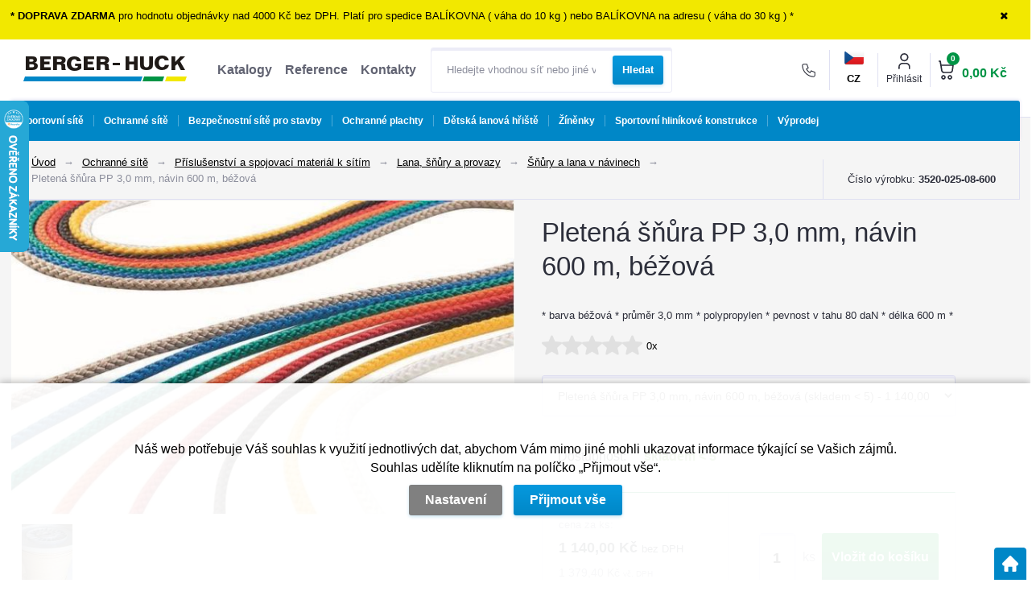

--- FILE ---
content_type: text/html; charset=utf-8
request_url: https://www.berger-huck.cz/pletena-snura-pp-30-mm-navin-600-m-bezova
body_size: 26300
content:
<!DOCTYPE html>
<html lang="cs">
<head>
                <script>
            window.dataLayer = window.dataLayer || [];
            function gtag(){dataLayer.push(arguments);}
            gtag('consent', 'default', {
                'ad_storage': 'denied',
                'analytics_storage': 'denied',
                'ad_user_data': 'denied',
                'ad_personalization': 'denied',
                'security_storage': 'granted'
            });
        </script>
            <meta name="facebook-domain-verification" content="vazjiq2cgu9lkz2zst27xg2vqvkwxl" />

<script type="text/javascript">
(function(sm,a,rt,e,ma,il,i,ng){a._se=a._se||[];for(ng=0;ng<ma.length;ng++){i=sm.createElement(rt);
il=sm.getElementsByTagName(rt)[0];i.async=1;i.src=e+ma[ng]+'.js';il.parentNode.insertBefore(i,il);}})
(document,window,'script','https://app.smartemailing.cz/js/tracking/',['tracker','basic']);
_se.push(['init', '68938773-de84-11e4-8b7a-002590a1e732' ]);
</script>    <meta http-equiv="Content-type" content="text/html; charset=utf-8"/>
	    <title>Šňůra PP 3,0 mm, návin 600 m, béžová | Berger-Huck</title>
    <meta name="description" lang="cs" content="Pletená šňůra PP 3,0 mm, návin 600 m, béžová - pletená šňůra, síla 3,0 mm materiál polypropylen pevnost v tahu 80 daN ( 81,6 kg ) návin 600 m vhodné na uvazovaní, přichycení a ukotvení ochranných sítí"/>
    <meta name="keywords" lang="cs" content="lana, provazy, šňůra, lano, provaz, provázek, šňůry"/>
    <meta name="author" content="SOFICO-CZ, a. s. | www.sofico.cz"/>
    <meta name="SKYPE_TOOLBAR" content="SKYPE_TOOLBAR_PARSER_COMPATIBLE"/>

    <meta name="color-scheme" content="light">
    <meta name="theme-color" content="white" media="(prefers-color-scheme: dark)">
    <meta name="theme-color" content="white" media="(prefers-color-scheme: light)">

    <meta property="og:image" content="https://www.berger-huck.cz/pic_zbozi_det/_thb_3520-025-08-600_snura_pp_3,0_mm,_navin_600_m,_bezova.jpg" />    <meta name="robots" content="all, follow, index"/>	    <link rel="canonical" href="https://www.berger-huck.cz/pletena-snura-pp-30-mm-navin-600-m"/>
    <meta property="og:url" content="https://www.berger-huck.cz/pletena-snura-pp-30-mm-navin-600-m-bezova"/>
    <meta property="og:title" content="Pletená šňůra PP 3,0 mm, návin 600 m, béžová"/>
    <meta property="og:description" content="Pletená šňůra PP 3,0 mm, návin 600 m, béžová - pletená šňůra, síla 3,0 mm materiál polypropylen pevnost v tahu 80 daN ( 81,6 kg ) návin 600 m vhodné na uvazovaní, přichycení a ukotvení ochranných sítí"/>
        <link rel="alternate" hreflang="cs" href="https://www.berger-huck.cz/pletena-snura-pp-30-mm-navin-600-m-bezova"/>
                <link rel="alternate" hreflang="sk" href="https://www.berger-huck.cz/sk/pletena-snura-pp-30-mm-navin-600-m-bezova"/>
                <link rel="home" href="https://www.berger-huck.cz/"/>
    <link rel="shortcut icon" href="/usr/grafika/favicon.ico"/><link rel="icon" sizes="48x48" type="image/ico" href="/usr/grafika/favicon-48.ico"/><link rel="apple-touch-icon" sizes="48x48" type="image/ico" href="/usr/grafika/favicon-48.ico"/><link rel="mask-icon" sizes="48x48" type="image/ico" href="/usr/grafika/favicon-48.ico"/>    
            <link rel="stylesheet" type="text/css" media="all" href="https://www.berger-huck.cz/css/font-awesome-4.7.0/css/font-awesome.min.css"/>
    
	<link rel="stylesheet" type="text/css" media="all" href="https://www.berger-huck.cz/css/styles.css?200120262225991a4bcaee7d57e19735590b480feaebddb"/>	<meta content="width=device-width, initial-scale=1.0, maximum-scale=5.0, minimum-scale=1.0, user-scalable=yes" name="viewport"/>    <style> #header.fixed{display:none !important;} </style>    <script src="//ajax.googleapis.com/ajax/libs/jquery/1.10.2/jquery.min.js"></script>
    <!--
    <script src="//ajax.googleapis.com/ajax/libs/jquery/3.1.0/jquery.min.js"></script>
    <script src="//code.jquery.com/jquery-migrate-3.1.0.js"></script>
    -->
    <script src="//ajax.googleapis.com/ajax/libs/jqueryui/1.12.1/jquery-ui.min.js"></script>
    <script src="https://www.berger-huck.cz/js/config.js.php"></script>

    
    
        <script>
            window.dataLayer = window.dataLayer || [];
            dataLayer.push({
                'page': {
                    type: 'detail'
                }
            });
        </script>	<script src="https://www.berger-huck.cz/js/js-scripts.js?200120262225991a4bcaee7d57e19735590b480feaebddb"></script>	    <script src="https://www.berger-huck.cz/js/jsphp-scripts.js?CS200120262225991a4bcaee7d57e19735590b480feaebddb"></script>
        <script src="https://www.google.com/recaptcha/api.js?render=6Lc18l4aAAAAAD9a9bvM5H0DMJynf0Dzo68PKMhW" async defer></script>                <script>(function(w,d,s,l,i){w[l]=w[l]||[];w[l].push({'gtm.start':
        new Date().getTime(),event:'gtm.js'});var f=d.getElementsByTagName(s)[0],
        j=d.createElement(s),dl=l!='dataLayer'?'&l='+l:'';j.async=true;j.src=
        'https://www.googletagmanager.com/gtm.js?id='+i+dl;f.parentNode.insertBefore(j,f);
        })(window,document,'script','dataLayer','GTM-NMRKMMH');</script>
        </head>
<body id="p-dp" class="fullpage  pc-ver body_cs ">
<noscript><iframe src="https://www.googletagmanager.com/ns.html?id=GTM-NMRKMMH" height="0" width="0" style="display:none;visibility:hidden"></iframe></noscript>
<div class="info_hlaska open noprint"><div class="grid"><p><strong>* DOPRAVA ZDARMA </strong>pro hodnotu objednávky nad 4000 Kč bez DPH. Platí pro spedice BALÍKOVNA ( váha do 10 kg ) nebo BALÍKOVNA na adresu ( váha do 30 kg ) *</p> <span class="info_hlaska_close"><i class="fa fa-times"></i></span></div></div>
<div id="header_bg" class="noprint">
    <div id="header" class="grid">
        
<div class="conteiner">
	<div class="box conteiner middle"><div class="mobil menu_resp"><span class="icon"><span class="menu_icon_line"></span><span class="menu_icon_line"></span><span class="menu_icon_line"></span></span> Menu</div> 
<a id="logo" accesskey="2" aria-label="Logo" href="https://www.berger-huck.cz/" >
    <img title="Logo" role="img" alt="Logo" src="https://www.berger-huck.cz/files/editor_source/BH-logo.png">
</a> <div data-menu="menu" class="se_menu_mobil show mobil menu "><span class="icon"></span></div>
<div class="menu se_menu menu typ3">
    <span class="icon" style="display: none;"></span></span><ul class="level_1"><li class="level_1 typ3 id_7000390000543433624"><a href="https://www.berger-huck.cz/katalogy"><span class="nazev">Katalogy</span></a></li><li class="level_1 typ3 id_7000390000543433625"><a href="https://www.berger-huck.cz/reference"><span class="nazev">Reference</span></a></li><li class="level_1 typ3 id_7000390000543433623"><a href="https://www.berger-huck.cz/kontakty"><span class="nazev">Kontakty</span></a></li></ul></div>
 
<div class="search empty">
    <form method="get" action="https://www.berger-huck.cz/vyhledavani.php" class="asholder" id="frmVyhledavani" role="search" aria-label="Hledat v tomto obchodu">
        <div class="search_1">
            <label for="vyhledavani_text" class="sr-only">Hledejte vhodnou síť nebo jiné vybavení...</label>
            <span class="search_input">
                <span class="search_info">Hledat v tomto obchodu</span>
                <input accesskey="4" id="vyhledavani_text" class="input_text it-search" type="text" name="katalog-hledany-string" maxlength="100" value="" placeholder="Hledejte vhodnou síť nebo jiné vybavení..." aria-describedby="search_hint" title="Hledat v tomto obchodu" />
                <span id="search_hint" class="sr-only">Hledejte vhodnou síť nebo jiné vybavení...</span>
                <span class="search_clear" title="Vymazat vyhledávací dotaz" aria-label="Vymazat vyhledávací dotaz"><i class="fa fa-times"></i></span>
            </span>
            <span class="search_button">
                <input class="input_submit bt-search" type="submit" aria-label="Vyhledat obsah" title="Vyhledat obsah" value="Hledat" />
            </span>
        </div>
    </form>
    <div id="naseptavac_content"></div>
</div></div> 
	<div class="box right conteiner middle">
	    <div class="kontakt">
	        <div class="box">
	            <div class='se_text '>
    <div class="tel"><a title="Zkopírovat telefonní číslo" href="tel:+420466673182" class="telSave"><span class="icon"> </span><strong>466 673 182</strong></a></div>
<div class="text">Po - Pá  7-15 hod</div></div>
            </div>
        </div>
        <div class="jazyk_top">
            <div class="jazyk_vybrany">
                <span class="cs">CZ</span>
            </div>
            <div class="change_lang">
            <a class="cs active" href="https://www.berger-huck.cz/pletena-snura-pp-30-mm-navin-600-m-bezova?mena=CZK">CZ</a>
            <a class="sk" href="https://www.berger-huck.cz/sk/pletena-snura-pp-30-mm-navin-600-m-bezova?mena=EUR">SK</a>
    </div>

        </div>
	    <div id="registrace"><a title="Registrace" accesskey="7" href="https://www.berger-huck.cz/registrace.php"><i class="fa fa-user-plus"></i></a></div>
<div id="login">
    <a id="login_link" onclick="show_login_form();return false;" title="Přihlášení zákazníka" href="https://www.berger-huck.cz/prihlaseni.php">
        <span class="nadpis">Přihlásit</span>
    </a>
</div> 	<div id="basket">
		<a id="basket_link" title="Zobrazit nákupní košík" href=" https://www.berger-huck.cz/kosik.php" accesskey="5" class="empty">
			<span class="nadpis"><span id="basket_show_popup" onclick="document.getElementById('basket_products').style.display='block'; return false;"></span> </span><span class="basket_empty">košík je prázdný</span>            <span id="basket_price"><span id="basket_suma">0,00</span> <span id="basket_mena"> Kč </span></span>
			<span id="basket_ks">0</span>
			<span class="icon"></span>
		</a>
        			<div id="basket_products" class="close_popup_click_outside">
			<div id="basket_products_1">
				<span id="basket_close" class="close_icon" onclick="document.getElementById('basket_products').style.display='none'; return false;">X</span>
				<a id="basket_products_icon" href="https://www.berger-huck.cz/kosik.php">0</a>
				<div class="nadpis"><span class="basket_price"></span></div>
				<div class="nadpis_table"><span>OBSAH KOŠÍKU</span></div>
				<div id="basket_products_tbl"></div>
				<div class="basket_popup_btn">
					<a class="button big" href="https://www.berger-huck.cz/prihlaseni.php">PŘIHLÁSIT SE</a>					<a class="button big kosik" href="https://www.berger-huck.cz/kosik.php">PŘEJÍT DO KOŠÍKU</a>
				</div>
								<div class="link">
					<a href="https://www.berger-huck.cz/registrace.php">Nová registrace</a><br />					<a href="https://www.berger-huck.cz/prihlaseni.php">Zapomněli jste heslo ?</a>
				</div>			</div>
		</div>
	</div>

	</div>
</div><div class="cleaner"></div>
    </div>
</div><div id="top_bar2_bg" class="noprint">
    <div id="top_bar2" class="top_bar grid"><div class="categories_bg">
	<div id="cat1mobil_show" class="mobil categories_mobil_show show" onclick="tree_categories('#cat1mobil_show', '#cat1');">
		Kategorie<span class="icon"></span>
	</div>
	<div id="cat1" class="categories hidden">
        
        <ul>
	<li class='c15d4e891d7 level_1 pouze_vypis subcategories    '>
		<span class='icon_c' onclick="open_close_categories('c15d4e891d7', this);" ><span class='icon c15d4e891d7 level_1 subcategories  '></span></span>
		<span class='a_bg level_1 subcategories'><a class='c15d4e891d7 level_1 subcategories   ' href='https://www.berger-huck.cz/sportovni-site'><span class='name level_1'><span class="foto"></span><i class="hover_icon level_1 fa fa-angle-right"></i>Sportovní sítě</span></a></span><ul class='c15d4e891d7 level_1 subcategories  '>
	<li class='cc203d8a151 level_2 pouze_vypis subcategories    '>
		<span class='icon_c' onclick="open_close_categories('cc203d8a151', this);" ><span class='icon cc203d8a151 level_2 subcategories  '></span></span>
		<span class='a_bg level_2 subcategories'><a class='cc203d8a151 level_2 subcategories   ' href='https://www.berger-huck.cz/ochranne-site-pro-sport'><span class='name level_2'>Ochranné sítě pro sport</span></a></span><ul class='cc203d8a151 level_2 subcategories  '>
	<li class='c13f3cf8c53 level_3  nosubcategories    '>
		<span class='icon_c' ><span class='icon c13f3cf8c53 level_3 nosubcategories  '></span></span>
		<span class='a_bg level_3 nosubcategories'><a class='c13f3cf8c53 level_3 nosubcategories   ' href='https://www.berger-huck.cz/ochranne-fotbalove-site'><span class='name level_3'>Sítě za fotbalové branky</span></a></span></li>
	<li class='c7fe1f8abaa level_3  nosubcategories    '>
		<span class='icon_c' ><span class='icon c7fe1f8abaa level_3 nosubcategories  '></span></span>
		<span class='a_bg level_3 nosubcategories'><a class='c7fe1f8abaa level_3 nosubcategories   ' href='https://www.berger-huck.cz/hazena-site'><span class='name level_3'>Ochranné sítě pro házenou</span></a></span></li>
	<li class='c98b2979500 level_3  nosubcategories    '>
		<span class='icon_c' ><span class='icon c98b2979500 level_3 nosubcategories  '></span></span>
		<span class='a_bg level_3 nosubcategories'><a class='c98b2979500 level_3 nosubcategories   ' href='https://www.berger-huck.cz/volejbal-site'><span class='name level_3'>Ochranné sítě pro volejbal</span></a></span></li>
	<li class='c0353ab4cbe level_3  nosubcategories    '>
		<span class='icon_c' ><span class='icon c0353ab4cbe level_3 nosubcategories  '></span></span>
		<span class='a_bg level_3 nosubcategories'><a class='c0353ab4cbe level_3 nosubcategories   ' href='https://www.berger-huck.cz/tenis-site'><span class='name level_3'>Ochranné sítě pro tenis</span></a></span></li>
	<li class='cf1b6f2857f level_3  nosubcategories    '>
		<span class='icon_c' ><span class='icon cf1b6f2857f level_3 nosubcategories  '></span></span>
		<span class='a_bg level_3 nosubcategories'><a class='cf1b6f2857f level_3 nosubcategories   ' href='https://www.berger-huck.cz/ledni-hokej-site'><span class='name level_3'>Ochranné sítě pro lední hokej</span></a></span></li>
	<li class='c68ce199ec2 level_3  nosubcategories    '>
		<span class='icon_c' ><span class='icon c68ce199ec2 level_3 nosubcategories  '></span></span>
		<span class='a_bg level_3 nosubcategories'><a class='c68ce199ec2 level_3 nosubcategories   ' href='https://www.berger-huck.cz/golf-site'><span class='name level_3'>Sítě na golf</span></a></span></li>
	<li class='c428fca9bc1 level_3  nosubcategories    '>
		<span class='icon_c' ><span class='icon c428fca9bc1 level_3 nosubcategories  '></span></span>
		<span class='a_bg level_3 nosubcategories'><a class='c428fca9bc1 level_3 nosubcategories   ' href='https://www.berger-huck.cz/baseball-site'><span class='name level_3'>Baseball/Softball</span></a></span></li>
	<li class='ce836d813fd level_3  nosubcategories    '>
		<span class='icon_c' ><span class='icon ce836d813fd level_3 nosubcategories  '></span></span>
		<span class='a_bg level_3 nosubcategories'><a class='ce836d813fd level_3 nosubcategories   ' href='https://www.berger-huck.cz/badminton-site'><span class='name level_3'>Badminton</span></a></span></li>
	<li class='c51d92be1c6 level_3  nosubcategories    '>
		<span class='icon_c' ><span class='icon c51d92be1c6 level_3 nosubcategories  '></span></span>
		<span class='a_bg level_3 nosubcategories'><a class='c51d92be1c6 level_3 nosubcategories   ' href='https://www.berger-huck.cz/basketbal-ochranne-site'><span class='name level_3'>Basketbal</span></a></span></li>
	<li class='c550a141f12 level_3  nosubcategories    '>
		<span class='icon_c' ><span class='icon c550a141f12 level_3 nosubcategories  '></span></span>
		<span class='a_bg level_3 nosubcategories'><a class='c550a141f12 level_3 nosubcategories   ' href='https://www.berger-huck.cz/squash-site'><span class='name level_3'>Squash</span></a></span></li>
	<li class='c67f7fb873e level_3  nosubcategories    '>
		<span class='icon_c' ><span class='icon c67f7fb873e level_3 nosubcategories  '></span></span>
		<span class='a_bg level_3 nosubcategories'><a class='c67f7fb873e level_3 nosubcategories   ' href='https://www.berger-huck.cz/pozemni-hokej-florbal-site'><span class='name level_3'>Pozemní hokej a florbal</span></a></span></li>
	<li class='c1a5b1e4daa level_3  nosubcategories    '>
		<span class='icon_c' ><span class='icon c1a5b1e4daa level_3 nosubcategories  '></span></span>
		<span class='a_bg level_3 nosubcategories'><a class='c1a5b1e4daa level_3 nosubcategories   ' href='https://www.berger-huck.cz/lukostrelba-site'><span class='name level_3'>Ochranné sítě pro lukostřelbu</span></a></span></li>
	<li class='c9a96876e2f level_3  nosubcategories    '>
		<span class='icon_c' ><span class='icon c9a96876e2f level_3 nosubcategories  '></span></span>
		<span class='a_bg level_3 nosubcategories'><a class='c9a96876e2f level_3 nosubcategories   ' href='https://www.berger-huck.cz/kriket-site'><span class='name level_3'>Kriket</span></a></span></li>
	<li class='c9b70e8fe62 level_3 pouze_vypis subcategories    '>
		<span class='icon_c' onclick="open_close_categories('c9b70e8fe62', this);" ><span class='icon c9b70e8fe62 level_3 subcategories  '></span></span>
		<span class='a_bg level_3 subcategories'><a class='c9b70e8fe62 level_3 subcategories   ' href='https://www.berger-huck.cz/prislusenstvi-pro-sportovni-ochranne-site'><span class='name level_3'>Příslušenství pro sportovní ochranné sítě</span></a></span><ul class='c9b70e8fe62 level_3 subcategories  '>
	<li class='cd61e4bbd63 level_4 pouze_vypis nosubcategories    '>
		<span class='icon_c' ><span class='icon cd61e4bbd63 level_4 nosubcategories  '></span></span>
		<span class='a_bg level_4 nosubcategories'><a class='cd61e4bbd63 level_4 nosubcategories   ' href='https://www.berger-huck.cz/karabiny-oka-srouby-sportovni-site'><span class='name level_4'>Karabiny,  oka a šrouby</span></a></span></li>
	<li class='cf5f8590cd5 level_4 pouze_vypis subcategories    '>
		<span class='icon_c' onclick="open_close_categories('cf5f8590cd5', this);" ><span class='icon cf5f8590cd5 level_4 subcategories  '></span></span>
		<span class='a_bg level_4 subcategories'><a class='cf5f8590cd5 level_4 subcategories   ' href='https://www.berger-huck.cz/lana-snury-a-provazy-sportovni-site'><span class='name level_4'>Lana,  šňůry a provazy</span></a></span><ul class='cf5f8590cd5 level_4 subcategories  '>
	<li class='c941e1aaaba level_5  nosubcategories    '>
		<span class='icon_c' ><span class='icon c941e1aaaba level_5 nosubcategories  '></span></span>
		<span class='a_bg level_5 nosubcategories'><a class='c941e1aaaba level_5 nosubcategories   ' href='https://www.berger-huck.cz/gumova-lana-sportovni-site'><span class='name level_5'>Gumová lana</span></a></span></li>
	<li class='c9431c87f27 level_5  nosubcategories    '>
		<span class='icon_c' ><span class='icon c9431c87f27 level_5 nosubcategories  '></span></span>
		<span class='a_bg level_5 nosubcategories'><a class='c9431c87f27 level_5 nosubcategories   ' href='https://www.berger-huck.cz/ocelova-lana-sportovni-site'><span class='name level_5'>Ocelová lana</span></a></span></li>
	<li class='c49ae49a23f level_5  nosubcategories    '>
		<span class='icon_c' ><span class='icon c49ae49a23f level_5 nosubcategories  '></span></span>
		<span class='a_bg level_5 nosubcategories'><a class='c49ae49a23f level_5 nosubcategories   ' href='https://www.berger-huck.cz/sportovni-snury-a-lana-v-bm'><span class='name level_5'>Šňůry a lana v bm</span></a></span></li>
	<li class='ce44fea3bec level_5  nosubcategories    '>
		<span class='icon_c' ><span class='icon ce44fea3bec level_5 nosubcategories  '></span></span>
		<span class='a_bg level_5 nosubcategories'><a class='ce44fea3bec level_5 nosubcategories   ' href='https://www.berger-huck.cz/sportovni-snury-a-lana-v-navinech'><span class='name level_5'>Šňůry a lana v návinech</span></a></span></li></ul></li>
	<li class='c821fa74b50 level_4  nosubcategories    '>
		<span class='icon_c' ><span class='icon c821fa74b50 level_4 nosubcategories  '></span></span>
		<span class='a_bg level_4 nosubcategories'><a class='c821fa74b50 level_4 nosubcategories   ' href='https://www.berger-huck.cz/napinaky-ochranne-site'><span class='name level_4'>Napínáky</span></a></span></li>
	<li class='c250cf8b51c level_4  nosubcategories    '>
		<span class='icon_c' ><span class='icon c250cf8b51c level_4 nosubcategories  '></span></span>
		<span class='a_bg level_4 nosubcategories'><a class='c250cf8b51c level_4 nosubcategories   ' href='https://www.berger-huck.cz/sitove-doplnky-sportovni-site'><span class='name level_4'>Síťové doplňky</span></a></span></li>
	<li class='c42998cf32d level_4 pouze_vypis nosubcategories    '>
		<span class='icon_c' ><span class='icon c42998cf32d level_4 nosubcategories  '></span></span>
		<span class='a_bg level_4 nosubcategories'><a class='c42998cf32d level_4 nosubcategories   ' href='https://www.berger-huck.cz/upinaci-popruhy-sportovni-site'><span class='name level_4'>Upínací popruhy</span></a></span></li>
	<li class='cd07e70efcf level_4  nosubcategories    '>
		<span class='icon_c' ><span class='icon cd07e70efcf level_4 nosubcategories  '></span></span>
		<span class='a_bg level_4 nosubcategories'><a class='cd07e70efcf level_4 nosubcategories   ' href='https://www.berger-huck.cz/sloupy-pro-ochranne-site'><span class='name level_4'>Sloupy pro ochranné sítě</span></a></span></li></ul></li></ul></li>
	<li class='c218a0aefd1 level_2  subcategories    '>
		<span class='icon_c' onclick="open_close_categories('c218a0aefd1', this);" ><span class='icon c218a0aefd1 level_2 subcategories  '></span></span>
		<span class='a_bg level_2 subcategories'><a class='c218a0aefd1 level_2 subcategories   ' href='https://www.berger-huck.cz/site-na-fotbal'><span class='name level_2'>Sítě na fotbal</span></a></span><ul class='c218a0aefd1 level_2 subcategories  '>
	<li class='c7d04bbbe54 level_3  nosubcategories    '>
		<span class='icon_c' ><span class='icon c7d04bbbe54 level_3 nosubcategories  '></span></span>
		<span class='a_bg level_3 nosubcategories'><a class='c7d04bbbe54 level_3 nosubcategories   ' href='https://www.berger-huck.cz/site-na-fotbalove-branky'><span class='name level_3'>Sítě na fotbalové branky</span></a></span></li>
	<li class='ca516a87cfc level_3  nosubcategories    '>
		<span class='icon_c' ><span class='icon ca516a87cfc level_3 nosubcategories  '></span></span>
		<span class='a_bg level_3 nosubcategories'><a class='ca516a87cfc level_3 nosubcategories   ' href='https://www.berger-huck.cz/fotbalove-site-na-male-branky'><span class='name level_3'>Sítě na malé branky</span></a></span></li>
	<li class='cc3c59e5f8b level_3  nosubcategories    '>
		<span class='icon_c' ><span class='icon cc3c59e5f8b level_3 nosubcategories  '></span></span>
		<span class='a_bg level_3 nosubcategories'><a class='cc3c59e5f8b level_3 nosubcategories   ' href='https://www.berger-huck.cz/site-na-branky-antivandal'><span class='name level_3'>Sítě na branky Antivandal</span></a></span></li>
	<li class='cc410003ef1 level_3  nosubcategories    '>
		<span class='icon_c' ><span class='icon cc410003ef1 level_3 nosubcategories  '></span></span>
		<span class='a_bg level_3 nosubcategories'><a class='cc410003ef1 level_3 nosubcategories   ' href='https://www.berger-huck.cz/plachty-pro-strelbu-na-branku'><span class='name level_3'>Plachty pro střelbu na branku</span></a></span></li>
	<li class='c854d9fca60 level_3  nosubcategories    '>
		<span class='icon_c' ><span class='icon c854d9fca60 level_3 nosubcategories  '></span></span>
		<span class='a_bg level_3 nosubcategories'><a class='c854d9fca60 level_3 nosubcategories   ' href='https://www.berger-huck.cz/site-na-mice'><span class='name level_3'>Sítě na míče</span></a></span></li>
	<li class='c559cb990c9 level_3  nosubcategories    '>
		<span class='icon_c' ><span class='icon c559cb990c9 level_3 nosubcategories  '></span></span>
		<span class='a_bg level_3 nosubcategories'><a class='c559cb990c9 level_3 nosubcategories   ' href='https://www.berger-huck.cz/prislusenstvi-pro-fotbal'><span class='name level_3'>Příslušenství pro fotbal</span></a></span></li></ul></li>
	<li class='ccee631121c level_2 pouze_vypis subcategories    '>
		<span class='icon_c' onclick="open_close_categories('ccee631121c', this);" ><span class='icon ccee631121c level_2 subcategories  '></span></span>
		<span class='a_bg level_2 subcategories'><a class='ccee631121c level_2 subcategories   ' href='https://www.berger-huck.cz/site-na-tenis'><span class='name level_2'>Sítě na tenis</span></a></span><ul class='ccee631121c level_2 subcategories  '>
	<li class='c5b69b9cb83 level_3  nosubcategories    '>
		<span class='icon_c' ><span class='icon c5b69b9cb83 level_3 nosubcategories  '></span></span>
		<span class='a_bg level_3 nosubcategories'><a class='c5b69b9cb83 level_3 nosubcategories   ' href='https://www.berger-huck.cz/turnajove-site-na-tenis'><span class='name level_3'>Turnajové sítě na tenis</span></a></span></li>
	<li class='cb5b41fac03 level_3  nosubcategories    '>
		<span class='icon_c' ><span class='icon cb5b41fac03 level_3 nosubcategories  '></span></span>
		<span class='a_bg level_3 nosubcategories'><a class='cb5b41fac03 level_3 nosubcategories   ' href='https://www.berger-huck.cz/treninkove-site-na-tenis'><span class='name level_3'>Tréninkové sítě</span></a></span></li>
	<li class='c285e19f20b level_3  nosubcategories    '>
		<span class='icon_c' ><span class='icon c285e19f20b level_3 nosubcategories  '></span></span>
		<span class='a_bg level_3 nosubcategories'><a class='c285e19f20b level_3 nosubcategories   ' href='https://www.berger-huck.cz/detske-tenisove-site-a-ramy'><span class='name level_3'>Dětské tenisové sítě a rámy</span></a></span></li>
	<li class='ce8c0653fea level_3  nosubcategories    '>
		<span class='icon_c' ><span class='icon ce8c0653fea level_3 nosubcategories  '></span></span>
		<span class='a_bg level_3 nosubcategories'><a class='ce8c0653fea level_3 nosubcategories   ' href='https://www.berger-huck.cz/stinici-plachty'><span class='name level_3'>Stínící plachty</span></a></span></li>
	<li class='cb337e84de8 level_3  nosubcategories    '>
		<span class='icon_c' ><span class='icon cb337e84de8 level_3 nosubcategories  '></span></span>
		<span class='a_bg level_3 nosubcategories'><a class='cb337e84de8 level_3 nosubcategories   ' href='https://www.berger-huck.cz/zametaci-site'><span class='name level_3'>Zametací sítě</span></a></span></li>
	<li class='cff4d5fbbaf level_3  nosubcategories    '>
		<span class='icon_c' ><span class='icon cff4d5fbbaf level_3 nosubcategories  '></span></span>
		<span class='a_bg level_3 nosubcategories'><a class='cff4d5fbbaf level_3 nosubcategories   ' href='https://www.berger-huck.cz/delici-site-mezi-kurty'><span class='name level_3'>Dělící sítě mezi kurty</span></a></span></li>
	<li class='c2d6cc4b2d1 level_3  nosubcategories    '>
		<span class='icon_c' ><span class='icon c2d6cc4b2d1 level_3 nosubcategories  '></span></span>
		<span class='a_bg level_3 nosubcategories'><a class='c2d6cc4b2d1 level_3 nosubcategories   ' href='https://www.berger-huck.cz/prislusenstvi-pro-tenis'><span class='name level_3'>Příslušenství pro tenis</span></a></span></li></ul></li>
	<li class='c389bc7bb1e level_2  subcategories    '>
		<span class='icon_c' onclick="open_close_categories('c389bc7bb1e', this);" ><span class='icon c389bc7bb1e level_2 subcategories  '></span></span>
		<span class='a_bg level_2 subcategories'><a class='c389bc7bb1e level_2 subcategories   ' href='https://www.berger-huck.cz/site-na-hazenou'><span class='name level_2'>Sítě na házenou</span></a></span><ul class='c389bc7bb1e level_2 subcategories  '>
	<li class='ce2230b8535 level_3  nosubcategories    '>
		<span class='icon_c' ><span class='icon ce2230b8535 level_3 nosubcategories  '></span></span>
		<span class='a_bg level_3 nosubcategories'><a class='ce2230b8535 level_3 nosubcategories   ' href='https://www.berger-huck.cz/brankove-site-na-hazenou'><span class='name level_3'>Brankové sítě na házenou</span></a></span></li>
	<li class='c087408522c level_3  nosubcategories    '>
		<span class='icon_c' ><span class='icon c087408522c level_3 nosubcategories  '></span></span>
		<span class='a_bg level_3 nosubcategories'><a class='c087408522c level_3 nosubcategories   ' href='https://www.berger-huck.cz/zavesne-site-do-branky'><span class='name level_3'>Závěsné sítě do branky</span></a></span></li>
	<li class='ca760880003 level_3  nosubcategories    '>
		<span class='icon_c' ><span class='icon ca760880003 level_3 nosubcategories  '></span></span>
		<span class='a_bg level_3 nosubcategories'><a class='ca760880003 level_3 nosubcategories   ' href='https://www.berger-huck.cz/prislusenstvi-pro-hazenou'><span class='name level_3'>Příslušenství pro házenou</span></a></span></li></ul></li>
	<li class='c10a7cdd970 level_2  subcategories    '>
		<span class='icon_c' onclick="open_close_categories('c10a7cdd970', this);" ><span class='icon c10a7cdd970 level_2 subcategories  '></span></span>
		<span class='a_bg level_2 subcategories'><a class='c10a7cdd970 level_2 subcategories   ' href='https://www.berger-huck.cz/site-na-volejbal'><span class='name level_2'>Sítě na volejbal</span></a></span><ul class='c10a7cdd970 level_2 subcategories  '>
	<li class='c3dc4876f3f level_3  nosubcategories    '>
		<span class='icon_c' ><span class='icon c3dc4876f3f level_3 nosubcategories  '></span></span>
		<span class='a_bg level_3 nosubcategories'><a class='c3dc4876f3f level_3 nosubcategories   ' href='https://www.berger-huck.cz/turnajove-site-volejbal'><span class='name level_3'>Turnajové sítě na volejbal</span></a></span></li>
	<li class='c59b90e1005 level_3  nosubcategories    '>
		<span class='icon_c' ><span class='icon c59b90e1005 level_3 nosubcategories  '></span></span>
		<span class='a_bg level_3 nosubcategories'><a class='c59b90e1005 level_3 nosubcategories   ' href='https://www.berger-huck.cz/treninkove-site-volejbal'><span class='name level_3'>Tréninkové sítě</span></a></span></li>
	<li class='c2b8a61594b level_3  nosubcategories    '>
		<span class='icon_c' ><span class='icon c2b8a61594b level_3 nosubcategories  '></span></span>
		<span class='a_bg level_3 nosubcategories'><a class='c2b8a61594b level_3 nosubcategories   ' href='https://www.berger-huck.cz/volejbalove-site-antivandal'><span class='name level_3'>Volejbalové sítě Antivandal</span></a></span></li>
	<li class='cf3f27a3247 level_3  nosubcategories    '>
		<span class='icon_c' ><span class='icon cf3f27a3247 level_3 nosubcategories  '></span></span>
		<span class='a_bg level_3 nosubcategories'><a class='cf3f27a3247 level_3 nosubcategories   ' href='https://www.berger-huck.cz/prislusenstvi-pro-volejbal'><span class='name level_3'>Příslušenství pro volejbal</span></a></span></li></ul></li>
	<li class='c38913e1d6a level_2  subcategories    '>
		<span class='icon_c' onclick="open_close_categories('c38913e1d6a', this);" ><span class='icon c38913e1d6a level_2 subcategories  '></span></span>
		<span class='a_bg level_2 subcategories'><a class='c38913e1d6a level_2 subcategories   ' href='https://www.berger-huck.cz/site-na-beachvolejbal'><span class='name level_2'>Sítě na beachvolejbal</span></a></span><ul class='c38913e1d6a level_2 subcategories  '>
	<li class='cebd9629fc3 level_3  nosubcategories    '>
		<span class='icon_c' ><span class='icon cebd9629fc3 level_3 nosubcategories  '></span></span>
		<span class='a_bg level_3 nosubcategories'><a class='cebd9629fc3 level_3 nosubcategories   ' href='https://www.berger-huck.cz/turnajove-site-beachvolejbal'><span class='name level_3'>Turnajové sítě na beachvolejbal</span></a></span></li>
	<li class='c63538fe6ef level_3  nosubcategories    '>
		<span class='icon_c' ><span class='icon c63538fe6ef level_3 nosubcategories  '></span></span>
		<span class='a_bg level_3 nosubcategories'><a class='c63538fe6ef level_3 nosubcategories   ' href='https://www.berger-huck.cz/treninkove-site-beachvolejbal'><span class='name level_3'>Tréninkové sítě</span></a></span></li>
	<li class='ccf67355a33 level_3  nosubcategories    '>
		<span class='icon_c' ><span class='icon ccf67355a33 level_3 nosubcategories  '></span></span>
		<span class='a_bg level_3 nosubcategories'><a class='ccf67355a33 level_3 nosubcategories   ' href='https://www.berger-huck.cz/turnajove-prislusenstvi-pro-beachvolejbal'><span class='name level_3'>Turnajové příslušenství pro beach</span></a></span></li>
	<li class='c07563a3fe3 level_3  nosubcategories    '>
		<span class='icon_c' ><span class='icon c07563a3fe3 level_3 nosubcategories  '></span></span>
		<span class='a_bg level_3 nosubcategories'><a class='c07563a3fe3 level_3 nosubcategories   ' href='https://www.berger-huck.cz/rekreacni-prislusenstvi-pro-beachvolejbal'><span class='name level_3'>Rekreační příslušenství pro beach</span></a></span></li></ul></li>
	<li class='c25ddc0f8c9 level_2  subcategories    '>
		<span class='icon_c' onclick="open_close_categories('c25ddc0f8c9', this);" ><span class='icon c25ddc0f8c9 level_2 subcategories  '></span></span>
		<span class='a_bg level_2 subcategories'><a class='c25ddc0f8c9 level_2 subcategories   ' href='https://www.berger-huck.cz/site-na-lyzarske-svahy'><span class='name level_2'>Sítě na lyžařské svahy</span></a></span><ul class='c25ddc0f8c9 level_2 subcategories  '>
	<li class='c5ef0b4eba3 level_3  nosubcategories    '>
		<span class='icon_c' ><span class='icon c5ef0b4eba3 level_3 nosubcategories  '></span></span>
		<span class='a_bg level_3 nosubcategories'><a class='c5ef0b4eba3 level_3 nosubcategories   ' href='https://www.berger-huck.cz/bezpecnostni-site-pro-pevne-konstrukce'><span class='name level_3'>Bezpečnostní sítě pro pevné konstrukce</span></a></span></li>
	<li class='c598b3e71ec level_3  nosubcategories    '>
		<span class='icon_c' ><span class='icon c598b3e71ec level_3 nosubcategories  '></span></span>
		<span class='a_bg level_3 nosubcategories'><a class='c598b3e71ec level_3 nosubcategories   ' href='https://www.berger-huck.cz/bezpecnostni-site-pro-pruzne-tyce'><span class='name level_3'>Bezpečnostní sítě pro pružné tyče</span></a></span></li>
	<li class='c74071a6733 level_3  nosubcategories    '>
		<span class='icon_c' ><span class='icon c74071a6733 level_3 nosubcategories  '></span></span>
		<span class='a_bg level_3 nosubcategories'><a class='c74071a6733 level_3 nosubcategories   ' href='https://www.berger-huck.cz/vymezovaci-site'><span class='name level_3'>Vymezovací sítě</span></a></span></li>
	<li class='ccfee398643 level_3  nosubcategories    '>
		<span class='icon_c' ><span class='icon ccfee398643 level_3 nosubcategories  '></span></span>
		<span class='a_bg level_3 nosubcategories'><a class='ccfee398643 level_3 nosubcategories   ' href='https://www.berger-huck.cz/snezne-plutky'><span class='name level_3'>Sněžné plůtky</span></a></span></li>
	<li class='cd18f655c3f level_3  nosubcategories    '>
		<span class='icon_c' ><span class='icon cd18f655c3f level_3 nosubcategories  '></span></span>
		<span class='a_bg level_3 nosubcategories'><a class='cd18f655c3f level_3 nosubcategories   ' href='https://www.berger-huck.cz/trojuhelnikove-lyzarske-site'><span class='name level_3'>Trojúhelníkové lyžařské sítě</span></a></span></li>
	<li class='c6ea2ef7311 level_3  nosubcategories    '>
		<span class='icon_c' ><span class='icon c6ea2ef7311 level_3 nosubcategories  '></span></span>
		<span class='a_bg level_3 nosubcategories'><a class='c6ea2ef7311 level_3 nosubcategories   ' href='https://www.berger-huck.cz/prislusenstvi-lyzarske-svahy'><span class='name level_3'>Příslušenství</span></a></span></li></ul></li>
	<li class='c877a9ba7a9 level_2  subcategories    '>
		<span class='icon_c' onclick="open_close_categories('c877a9ba7a9', this);" ><span class='icon c877a9ba7a9 level_2 subcategories  '></span></span>
		<span class='a_bg level_2 subcategories'><a class='c877a9ba7a9 level_2 subcategories   ' href='https://www.berger-huck.cz/site-na-badminton'><span class='name level_2'>Sítě na badminton</span></a></span><ul class='c877a9ba7a9 level_2 subcategories  '>
	<li class='cdc6a648964 level_3  nosubcategories    '>
		<span class='icon_c' ><span class='icon cdc6a648964 level_3 nosubcategories  '></span></span>
		<span class='a_bg level_3 nosubcategories'><a class='cdc6a648964 level_3 nosubcategories   ' href='https://www.berger-huck.cz/badminton-turnajove-site'><span class='name level_3'>Turnajové sítě na badminton</span></a></span></li>
	<li class='c26337353b7 level_3  nosubcategories    '>
		<span class='icon_c' ><span class='icon c26337353b7 level_3 nosubcategories  '></span></span>
		<span class='a_bg level_3 nosubcategories'><a class='c26337353b7 level_3 nosubcategories   ' href='https://www.berger-huck.cz/badminton-treninkove-site'><span class='name level_3'>Tréninkové sítě</span></a></span></li></ul></li>
	<li class='c53fde96fcc level_2  nosubcategories    '>
		<span class='icon_c' ><span class='icon c53fde96fcc level_2 nosubcategories  '></span></span>
		<span class='a_bg level_2 nosubcategories'><a class='c53fde96fcc level_2 nosubcategories   ' href='https://www.berger-huck.cz/site-na-florbal'><span class='name level_2'>Sítě na florbal</span></a></span></li>
	<li class='c2bb232c0b1 level_2  nosubcategories    '>
		<span class='icon_c' ><span class='icon c2bb232c0b1 level_2 nosubcategories  '></span></span>
		<span class='a_bg level_2 nosubcategories'><a class='c2bb232c0b1 level_2 nosubcategories   ' href='https://www.berger-huck.cz/site-na-ledni-hokej-a-inline'><span class='name level_2'>Sítě na lední hokej a inline</span></a></span></li>
	<li class='cba2fd310dc level_2  nosubcategories    '>
		<span class='icon_c' ><span class='icon cba2fd310dc level_2 nosubcategories  '></span></span>
		<span class='a_bg level_2 nosubcategories'><a class='cba2fd310dc level_2 nosubcategories   ' href='https://www.berger-huck.cz/site-na-pozemni-hokej'><span class='name level_2'>Sítě na pozemní hokej</span></a></span></li>
	<li class='c8e6b42f164 level_2  nosubcategories    '>
		<span class='icon_c' ><span class='icon c8e6b42f164 level_2 nosubcategories  '></span></span>
		<span class='a_bg level_2 nosubcategories'><a class='c8e6b42f164 level_2 nosubcategories   ' href='https://www.berger-huck.cz/site-na-basketbal'><span class='name level_2'>Sítě na basketbal</span></a></span></li>
	<li class='cef575e8837 level_2  nosubcategories    '>
		<span class='icon_c' ><span class='icon cef575e8837 level_2 nosubcategories  '></span></span>
		<span class='a_bg level_2 nosubcategories'><a class='cef575e8837 level_2 nosubcategories   ' href='https://www.berger-huck.cz/site-na-nohejbal'><span class='name level_2'>Sítě na nohejbal</span></a></span></li>
	<li class='c2050e03ca1 level_2  nosubcategories    '>
		<span class='icon_c' ><span class='icon c2050e03ca1 level_2 nosubcategories  '></span></span>
		<span class='a_bg level_2 nosubcategories'><a class='c2050e03ca1 level_2 nosubcategories   ' href='https://www.berger-huck.cz/site-na-vodni-polo'><span class='name level_2'>Sítě na vodní pólo</span></a></span></li>
	<li class='cab817c9349 level_2  nosubcategories    '>
		<span class='icon_c' ><span class='icon cab817c9349 level_2 nosubcategories  '></span></span>
		<span class='a_bg level_2 nosubcategories'><a class='cab817c9349 level_2 nosubcategories   ' href='https://www.berger-huck.cz/site-na-kolovou'><span class='name level_2'>Sítě na kolovou</span></a></span></li>
	<li class='c9461cce28e level_2  nosubcategories    '>
		<span class='icon_c' ><span class='icon c9461cce28e level_2 nosubcategories  '></span></span>
		<span class='a_bg level_2 nosubcategories'><a class='c9461cce28e level_2 nosubcategories   ' href='https://www.berger-huck.cz/site-na-atletiku'><span class='name level_2'>Sítě na atletiku</span></a></span></li>
	<li class='cf770b62bc8 level_2 pouze_vypis nosubcategories    '>
		<span class='icon_c' ><span class='icon cf770b62bc8 level_2 nosubcategories  '></span></span>
		<span class='a_bg level_2 nosubcategories'><a class='cf770b62bc8 level_2 nosubcategories   ' href='https://www.berger-huck.cz/site-na-zakryti-piskoviste'><span class='name level_2'>Sítě na zakrytí pískoviště</span></a></span></li>
	<li class='ce1e32e235e level_2  nosubcategories    '>
		<span class='icon_c' ><span class='icon ce1e32e235e level_2 nosubcategories  '></span></span>
		<span class='a_bg level_2 nosubcategories'><a class='ce1e32e235e level_2 nosubcategories   ' href='https://www.berger-huck.cz/sportovni-ocelove-site-antivandal'><span class='name level_2'>Sítě ocelové Antivandal</span></a></span></li>
	<li class='ceba0dc302b level_2  nosubcategories    '>
		<span class='icon_c' ><span class='icon ceba0dc302b level_2 nosubcategories  '></span></span>
		<span class='a_bg level_2 nosubcategories'><a class='ceba0dc302b level_2 nosubcategories   ' href='https://www.berger-huck.cz/site-pro-lanova-a-multifunkcni-centra'><span class='name level_2'>Sítě pro lanová a multifunkční centra</span></a></span></li>
	<li class='c55a7cf9c71 level_2  nosubcategories    '>
		<span class='icon_c' ><span class='icon c55a7cf9c71 level_2 nosubcategories  '></span></span>
		<span class='a_bg level_2 nosubcategories'><a class='c55a7cf9c71 level_2 nosubcategories   ' href='https://www.berger-huck.cz/site-pro-deleni-sportovni-haly'><span class='name level_2'>Sítě pro dělení sportovní haly</span></a></span></li>
	<li class='c2f55707d41 level_2  subcategories    '>
		<span class='icon_c' onclick="open_close_categories('c2f55707d41', this);" ><span class='icon c2f55707d41 level_2 subcategories  '></span></span>
		<span class='a_bg level_2 subcategories'><a class='c2f55707d41 level_2 subcategories   ' href='https://www.berger-huck.cz/sportovni-lana'><span class='name level_2'>Lana pro sport</span></a></span><ul class='c2f55707d41 level_2 subcategories  '>
	<li class='c1be3bc32e6 level_3  nosubcategories    '>
		<span class='icon_c' ><span class='icon c1be3bc32e6 level_3 nosubcategories  '></span></span>
		<span class='a_bg level_3 nosubcategories'><a class='c1be3bc32e6 level_3 nosubcategories   ' href='https://www.berger-huck.cz/splhaci-lana'><span class='name level_3'>Šplhací lana</span></a></span></li>
	<li class='c35051070e5 level_3  nosubcategories    '>
		<span class='icon_c' ><span class='icon c35051070e5 level_3 nosubcategories  '></span></span>
		<span class='a_bg level_3 nosubcategories'><a class='c35051070e5 level_3 nosubcategories   ' href='https://www.berger-huck.cz/pretahovaci-lana'><span class='name level_3'>Přetahovací lana</span></a></span></li>
	<li class='cb534ba6823 level_3  nosubcategories    '>
		<span class='icon_c' ><span class='icon cb534ba6823 level_3 nosubcategories  '></span></span>
		<span class='a_bg level_3 nosubcategories'><a class='cb534ba6823 level_3 nosubcategories   ' href='https://www.berger-huck.cz/balancni-lana'><span class='name level_3'>Balanční lana</span></a></span></li>
	<li class='c05f971b5ec level_3  nosubcategories    '>
		<span class='icon_c' ><span class='icon c05f971b5ec level_3 nosubcategories  '></span></span>
		<span class='a_bg level_3 nosubcategories'><a class='c05f971b5ec level_3 nosubcategories   ' href='https://www.berger-huck.cz/snury-isilink'><span class='name level_3'>Šňůry Isilink</span></a></span></li>
	<li class='c7380ad8a67 level_3  nosubcategories    '>
		<span class='icon_c' ><span class='icon c7380ad8a67 level_3 nosubcategories  '></span></span>
		<span class='a_bg level_3 nosubcategories'><a class='c7380ad8a67 level_3 nosubcategories   ' href='https://www.berger-huck.cz/gymnasticka-lana-a-kruhy'><span class='name level_3'>Gymnastická lana a kruhy</span></a></span></li></ul></li>
	<li class='c3cf166c6b7 level_2  nosubcategories    '>
		<span class='icon_c' ><span class='icon c3cf166c6b7 level_2 nosubcategories  '></span></span>
		<span class='a_bg level_2 nosubcategories'><a class='c3cf166c6b7 level_2 nosubcategories   ' href='https://www.berger-huck.cz/svihadla'><span class='name level_2'>Švihadla</span></a></span></li></ul></li>
	<li class='cc86a7ee3d8 level_1 pouze_vypis subcategories   open   '>
		<span class='icon_c' onclick="open_close_categories('cc86a7ee3d8', this);" ><span class='icon cc86a7ee3d8 level_1 subcategories   open '></span></span>
		<span class='a_bg level_1 subcategories'><a class='cc86a7ee3d8 level_1 subcategories   open  ' href='https://www.berger-huck.cz/ochranne-site'><span class='name level_1'><span class="foto"></span><i class="hover_icon level_1 fa fa-angle-right"></i>Ochranné sítě</span></a></span><ul class='cc86a7ee3d8 level_1 subcategories   open'>
	<li class='ca01a0380ca level_2 pouze_vypis subcategories    '>
		<span class='icon_c' onclick="open_close_categories('ca01a0380ca', this);" ><span class='icon ca01a0380ca level_2 subcategories  '></span></span>
		<span class='a_bg level_2 subcategories'><a class='ca01a0380ca level_2 subcategories   ' href='https://www.berger-huck.cz/ochranne-site-na-prani'><span class='name level_2'>Ochranné sítě na přání</span></a></span><ul class='ca01a0380ca level_2 subcategories  '>
	<li class='c5a4b25aaed level_3  nosubcategories    '>
		<span class='icon_c' ><span class='icon c5a4b25aaed level_3 nosubcategories  '></span></span>
		<span class='a_bg level_3 nosubcategories'><a class='c5a4b25aaed level_3 nosubcategories   ' href='https://www.berger-huck.cz/site-standardni-dle-m2'><span class='name level_3'>Sítě standardní dle m2</span></a></span></li>
	<li class='cf73b76ce89 level_3  nosubcategories    '>
		<span class='icon_c' ><span class='icon cf73b76ce89 level_3 nosubcategories  '></span></span>
		<span class='a_bg level_3 nosubcategories'><a class='cf73b76ce89 level_3 nosubcategories   ' href='https://www.berger-huck.cz/site-nehorlave-dle-m2'><span class='name level_3'>Sítě nehořlavé dle m2</span></a></span></li>
	<li class='c70c639df5e level_3  nosubcategories    '>
		<span class='icon_c' ><span class='icon c70c639df5e level_3 nosubcategories  '></span></span>
		<span class='a_bg level_3 nosubcategories'><a class='c70c639df5e level_3 nosubcategories   ' href='https://www.berger-huck.cz/site-ocelove-antivandal-dle-m2'><span class='name level_3'>Sítě ocelové Antivandal dle m2</span></a></span></li>
	<li class='c28f0b86459 level_3 pouze_vypis subcategories    '>
		<span class='icon_c' onclick="open_close_categories('c28f0b86459', this);" ><span class='icon c28f0b86459 level_3 subcategories  '></span></span>
		<span class='a_bg level_3 subcategories'><a class='c28f0b86459 level_3 subcategories   ' href='https://www.berger-huck.cz/prislusenstvi-pro-uchyceni-siti'><span class='name level_3'>Příslušenství pro uchycení sítí</span></a></span><ul class='c28f0b86459 level_3 subcategories  '>
	<li class='c1543843a47 level_4 pouze_vypis nosubcategories    '>
		<span class='icon_c' ><span class='icon c1543843a47 level_4 nosubcategories  '></span></span>
		<span class='a_bg level_4 nosubcategories'><a class='c1543843a47 level_4 nosubcategories   ' href='https://www.berger-huck.cz/karabiny-oka-a-srouby'><span class='name level_4'>Karabiny,  oka a šrouby</span></a></span></li>
	<li class='cf8c1f23d6a level_4  subcategories    '>
		<span class='icon_c' onclick="open_close_categories('cf8c1f23d6a', this);" ><span class='icon cf8c1f23d6a level_4 subcategories  '></span></span>
		<span class='a_bg level_4 subcategories'><a class='cf8c1f23d6a level_4 subcategories   ' href='https://www.berger-huck.cz/ochranne-site-lana-a-snury'><span class='name level_4'>Lana a šňůry</span></a></span><ul class='cf8c1f23d6a level_4 subcategories  '>
	<li class='ce46de7e1bc level_5  nosubcategories    '>
		<span class='icon_c' ><span class='icon ce46de7e1bc level_5 nosubcategories  '></span></span>
		<span class='a_bg level_5 nosubcategories'><a class='ce46de7e1bc level_5 nosubcategories   ' href='https://www.berger-huck.cz/gumova-lana'><span class='name level_5'>Gumová lana</span></a></span></li>
	<li class='cb7b16ecf8c level_5  nosubcategories    '>
		<span class='icon_c' ><span class='icon cb7b16ecf8c level_5 nosubcategories  '></span></span>
		<span class='a_bg level_5 nosubcategories'><a class='cb7b16ecf8c level_5 nosubcategories   ' href='https://www.berger-huck.cz/ocelova-lana-ochranne-site'><span class='name level_5'>Ocelová lana</span></a></span></li>
	<li class='c352fe25daf level_5  nosubcategories    '>
		<span class='icon_c' ><span class='icon c352fe25daf level_5 nosubcategories  '></span></span>
		<span class='a_bg level_5 nosubcategories'><a class='c352fe25daf level_5 nosubcategories   ' href='https://www.berger-huck.cz/snury-a-lana-v-bm'><span class='name level_5'>Šňůry a lana v bm</span></a></span></li>
	<li class='c18d8042386 level_5  nosubcategories    '>
		<span class='icon_c' ><span class='icon c18d8042386 level_5 nosubcategories  '></span></span>
		<span class='a_bg level_5 nosubcategories'><a class='c18d8042386 level_5 nosubcategories   ' href='https://www.berger-huck.cz/snury-a-lana-v-navinech'><span class='name level_5'>Šňůry a lana v návinech</span></a></span></li></ul></li>
	<li class='c816b112c61 level_4  nosubcategories    '>
		<span class='icon_c' ><span class='icon c816b112c61 level_4 nosubcategories  '></span></span>
		<span class='a_bg level_4 nosubcategories'><a class='c816b112c61 level_4 nosubcategories   ' href='https://www.berger-huck.cz/napinaky-ochranne-site'><span class='name level_4'>Napínáky</span></a></span></li>
	<li class='c69cb3ea317 level_4 pouze_vypis nosubcategories    '>
		<span class='icon_c' ><span class='icon c69cb3ea317 level_4 nosubcategories  '></span></span>
		<span class='a_bg level_4 nosubcategories'><a class='c69cb3ea317 level_4 nosubcategories   ' href='https://www.berger-huck.cz/upinaci-popruhy'><span class='name level_4'>Upínací popruhy</span></a></span></li>
	<li class='cbbf94b34eb level_4  nosubcategories    '>
		<span class='icon_c' ><span class='icon cbbf94b34eb level_4 nosubcategories  '></span></span>
		<span class='a_bg level_4 nosubcategories'><a class='cbbf94b34eb level_4 nosubcategories   ' href='https://www.berger-huck.cz/sitove-doplnky-uchyceni-siti'><span class='name level_4'>Síťové doplňky</span></a></span></li></ul></li></ul></li>
	<li class='c66808e327d level_2 pouze_vypis subcategories    '>
		<span class='icon_c' onclick="open_close_categories('c66808e327d', this);" ><span class='icon c66808e327d level_2 subcategories  '></span></span>
		<span class='a_bg level_2 subcategories'><a class='c66808e327d level_2 subcategories   ' href='https://www.berger-huck.cz/kryci-site-pro-kontejnery-a-privesy'><span class='name level_2'>Krycí sítě pro kontejnery a přívěsy</span></a></span><ul class='c66808e327d level_2 subcategories  '>
	<li class='c42e7aaa88b level_3  nosubcategories    '>
		<span class='icon_c' ><span class='icon c42e7aaa88b level_3 nosubcategories  '></span></span>
		<span class='a_bg level_3 nosubcategories'><a class='c42e7aaa88b level_3 nosubcategories   ' href='https://www.berger-huck.cz/site-pro-kontejnery'><span class='name level_3'>Sítě pro kontejnery</span></a></span></li>
	<li class='c8fe0093bb3 level_3  nosubcategories    '>
		<span class='icon_c' ><span class='icon c8fe0093bb3 level_3 nosubcategories  '></span></span>
		<span class='a_bg level_3 nosubcategories'><a class='c8fe0093bb3 level_3 nosubcategories   ' href='https://www.berger-huck.cz/site-pro-privesy'><span class='name level_3'>Sítě pro přívěsy</span></a></span></li>
	<li class='c41ae36ecb9 level_3 pouze_vypis nosubcategories    '>
		<span class='icon_c' ><span class='icon c41ae36ecb9 level_3 nosubcategories  '></span></span>
		<span class='a_bg level_3 nosubcategories'><a class='c41ae36ecb9 level_3 nosubcategories   ' href='https://www.berger-huck.cz/prislusenstvi-pro-kryci-site'><span class='name level_3'>Příslušenství pro krycí sítě</span></a></span></li>
	<li class='c9cf81d8026 level_3  nosubcategories    '>
		<span class='icon_c' ><span class='icon c9cf81d8026 level_3 nosubcategories  '></span></span>
		<span class='a_bg level_3 nosubcategories'><a class='c9cf81d8026 level_3 nosubcategories   ' href='https://www.berger-huck.cz/fixacni-cargo-site'><span class='name level_3'>Fixační cargo sítě</span></a></span></li></ul></li>
	<li class='c75fc093c0e level_2 pouze_vypis subcategories    '>
		<span class='icon_c' onclick="open_close_categories('c75fc093c0e', this);" ><span class='icon c75fc093c0e level_2 subcategories  '></span></span>
		<span class='a_bg level_2 subcategories'><a class='c75fc093c0e level_2 subcategories   ' href='https://www.berger-huck.cz/site-pro-sklady-a-regaly'><span class='name level_2'>Sítě pro sklady a regály</span></a></span><ul class='c75fc093c0e level_2 subcategories  '>
	<li class='cf74909ace6 level_3  nosubcategories    '>
		<span class='icon_c' ><span class='icon cf74909ace6 level_3 nosubcategories  '></span></span>
		<span class='a_bg level_3 nosubcategories'><a class='cf74909ace6 level_3 nosubcategories   ' href='https://www.berger-huck.cz/vertikalni-site-pro-paletove-regaly'><span class='name level_3'>Vertikální sítě pro paletové regály</span></a></span></li>
	<li class='c66368270ff level_3  nosubcategories    '>
		<span class='icon_c' ><span class='icon c66368270ff level_3 nosubcategories  '></span></span>
		<span class='a_bg level_3 nosubcategories'><a class='c66368270ff level_3 nosubcategories   ' href='https://www.berger-huck.cz/horizontalni-site-pro-paletove-regaly'><span class='name level_3'>Horizontální sítě pro paletové regály</span></a></span></li>
	<li class='c248e844336 level_3 pouze_vypis nosubcategories    '>
		<span class='icon_c' ><span class='icon c248e844336 level_3 nosubcategories  '></span></span>
		<span class='a_bg level_3 nosubcategories'><a class='c248e844336 level_3 nosubcategories   ' href='https://www.berger-huck.cz/prislusenstvi-pro-regalove-site'><span class='name level_3'>Příslušenství pro regálové sítě</span></a></span></li></ul></li>
	<li class='c019d385eb6 level_2  subcategories    '>
		<span class='icon_c' onclick="open_close_categories('c019d385eb6', this);" ><span class='icon c019d385eb6 level_2 subcategories  '></span></span>
		<span class='a_bg level_2 subcategories'><a class='c019d385eb6 level_2 subcategories   ' href='https://www.berger-huck.cz/site-pro-skladky'><span class='name level_2'>Sítě pro skládky</span></a></span><ul class='c019d385eb6 level_2 subcategories  '>
	<li class='ca49e9411d6 level_3 pouze_vypis nosubcategories    '>
		<span class='icon_c' ><span class='icon ca49e9411d6 level_3 nosubcategories  '></span></span>
		<span class='a_bg level_3 nosubcategories'><a class='ca49e9411d6 level_3 nosubcategories   ' href='https://www.berger-huck.cz/prislusenstvi-pro-skladkove-site'><span class='name level_3'>Příslušenství pro skládkové sítě</span></a></span></li></ul></li>
	<li class='cddb30680a6 level_2  nosubcategories    '>
		<span class='icon_c' ><span class='icon cddb30680a6 level_2 nosubcategories  '></span></span>
		<span class='a_bg level_2 nosubcategories'><a class='cddb30680a6 level_2 nosubcategories   ' href='https://www.berger-huck.cz/site-pro-zabradli-schody-a-balkony'><span class='name level_2'>Sítě pro zábradlí,  schody a balkóny</span></a></span></li>
	<li class='c2421fcb126 level_2  nosubcategories    '>
		<span class='icon_c' ><span class='icon c2421fcb126 level_2 nosubcategories  '></span></span>
		<span class='a_bg level_2 nosubcategories'><a class='c2421fcb126 level_2 nosubcategories   ' href='https://www.berger-huck.cz/site-pro-piskoviste'><span class='name level_2'>Sítě pro pískoviště</span></a></span></li>
	<li class='cfccb60fb51 level_2  subcategories    '>
		<span class='icon_c' onclick="open_close_categories('cfccb60fb51', this);" ><span class='icon cfccb60fb51 level_2 subcategories  '></span></span>
		<span class='a_bg level_2 subcategories'><a class='cfccb60fb51 level_2 subcategories   ' href='https://www.berger-huck.cz/site-proti-ptactvu'><span class='name level_2'>Sítě proti ptactvu</span></a></span><ul class='cfccb60fb51 level_2 subcategories  '>
	<li class='c1651cf0d2f level_3 pouze_vypis nosubcategories    '>
		<span class='icon_c' ><span class='icon c1651cf0d2f level_3 nosubcategories  '></span></span>
		<span class='a_bg level_3 nosubcategories'><a class='c1651cf0d2f level_3 nosubcategories   ' href='https://www.berger-huck.cz/prislusenstvi-pro-site-proti-ptactvu'><span class='name level_3'>Příslušenství pro ptačí sítě</span></a></span></li></ul></li>
	<li class='ceed5af6add level_2  nosubcategories    '>
		<span class='icon_c' ><span class='icon ceed5af6add level_2 nosubcategories  '></span></span>
		<span class='a_bg level_2 nosubcategories'><a class='ceed5af6add level_2 nosubcategories   ' href='https://www.berger-huck.cz/site-pro-bazeny'><span class='name level_2'>Sítě pro bazény</span></a></span></li>
	<li class='ca8abb4bb28 level_2  nosubcategories    '>
		<span class='icon_c' ><span class='icon ca8abb4bb28 level_2 nosubcategories  '></span></span>
		<span class='a_bg level_2 nosubcategories'><a class='ca8abb4bb28 level_2 nosubcategories   ' href='https://www.berger-huck.cz/site-pro-padajici-listi'><span class='name level_2'>Sítě pro padající listí</span></a></span></li>
	<li class='c4f4adcbf8c level_2  nosubcategories    '>
		<span class='icon_c' ><span class='icon c4f4adcbf8c level_2 nosubcategories  '></span></span>
		<span class='a_bg level_2 nosubcategories'><a class='c4f4adcbf8c level_2 nosubcategories   ' href='https://www.berger-huck.cz/site-pro-seno-a-krmeni'><span class='name level_2'>Sítě pro seno a krmení</span></a></span></li>
	<li class='cbbcbff5c1f level_2  nosubcategories    '>
		<span class='icon_c' ><span class='icon cbbcbff5c1f level_2 nosubcategories  '></span></span>
		<span class='a_bg level_2 nosubcategories'><a class='cbbcbff5c1f level_2 nosubcategories   ' href='https://www.berger-huck.cz/site-pro-detske-koutky'><span class='name level_2'>Sítě pro dětské koutky</span></a></span></li>
	<li class='c8cb22bdd0b level_2  nosubcategories    '>
		<span class='icon_c' ><span class='icon c8cb22bdd0b level_2 nosubcategories  '></span></span>
		<span class='a_bg level_2 nosubcategories'><a class='c8cb22bdd0b level_2 nosubcategories   ' href='https://www.berger-huck.cz/site-pro-detske-postele'><span class='name level_2'>Sítě pro dětské postele</span></a></span></li>
	<li class='cf4f6dce2f3 level_2  nosubcategories    '>
		<span class='icon_c' ><span class='icon cf4f6dce2f3 level_2 nosubcategories  '></span></span>
		<span class='a_bg level_2 nosubcategories'><a class='cf4f6dce2f3 level_2 nosubcategories   ' href='https://www.berger-huck.cz/site-pro-drubez'><span class='name level_2'>Sítě pro drůbež</span></a></span></li>
	<li class='c0d0fd7c6e0 level_2  nosubcategories    '>
		<span class='icon_c' ><span class='icon c0d0fd7c6e0 level_2 nosubcategories  '></span></span>
		<span class='a_bg level_2 nosubcategories'><a class='c0d0fd7c6e0 level_2 nosubcategories   ' href='https://www.berger-huck.cz/site-pro-voliery'><span class='name level_2'>Sítě pro voliéry</span></a></span></li>
	<li class='cd7a728a67d level_2  nosubcategories    '>
		<span class='icon_c' ><span class='icon cd7a728a67d level_2 nosubcategories  '></span></span>
		<span class='a_bg level_2 nosubcategories'><a class='cd7a728a67d level_2 nosubcategories   ' href='https://www.berger-huck.cz/site-pro-kocky'><span class='name level_2'>Sítě pro kočky</span></a></span></li>
	<li class='ca96b65a721 level_2  nosubcategories    '>
		<span class='icon_c' ><span class='icon ca96b65a721 level_2 nosubcategories  '></span></span>
		<span class='a_bg level_2 nosubcategories'><a class='ca96b65a721 level_2 nosubcategories   ' href='https://www.berger-huck.cz/site-pro-transport-nakladu'><span class='name level_2'>Sítě pro transport nákladu</span></a></span></li>
	<li class='c1068c6e4c8 level_2  nosubcategories    '>
		<span class='icon_c' ><span class='icon c1068c6e4c8 level_2 nosubcategories  '></span></span>
		<span class='a_bg level_2 nosubcategories'><a class='c1068c6e4c8 level_2 nosubcategories   ' href='https://www.berger-huck.cz/site-pro-dopravniky'><span class='name level_2'>Sítě pro dopravníky</span></a></span></li>
	<li class='c17d63b1625 level_2  nosubcategories    '>
		<span class='icon_c' ><span class='icon c17d63b1625 level_2 nosubcategories  '></span></span>
		<span class='a_bg level_2 nosubcategories'><a class='c17d63b1625 level_2 nosubcategories   ' href='https://www.berger-huck.cz/site-pro-zajisteni-svahu-a-brehu'><span class='name level_2'>Sítě pro zajištění svahů a břehů</span></a></span></li>
	<li class='cb9228e0962 level_2  nosubcategories    '>
		<span class='icon_c' ><span class='icon cb9228e0962 level_2 nosubcategories  '></span></span>
		<span class='a_bg level_2 nosubcategories'><a class='cb9228e0962 level_2 nosubcategories   ' href='https://www.berger-huck.cz/site-ocelove-antivandal'><span class='name level_2'>Sítě ocelové Antivandal</span></a></span></li>
	<li class='c0deb1c5481 level_2  nosubcategories    '>
		<span class='icon_c' ><span class='icon c0deb1c5481 level_2 nosubcategories  '></span></span>
		<span class='a_bg level_2 nosubcategories'><a class='c0deb1c5481 level_2 nosubcategories   ' href='https://www.berger-huck.cz/barierove-site'><span class='name level_2'>Bariérové sítě</span></a></span></li>
	<li class='cd1f255a373 level_2  nosubcategories    '>
		<span class='icon_c' ><span class='icon cd1f255a373 level_2 nosubcategories  '></span></span>
		<span class='a_bg level_2 nosubcategories'><a class='cd1f255a373 level_2 nosubcategories   ' href='https://www.berger-huck.cz/provazove-zebriky'><span class='name level_2'>Provazové žebříky</span></a></span></li>
	<li class='cd490d7b457 level_2  nosubcategories    '>
		<span class='icon_c' ><span class='icon cd490d7b457 level_2 nosubcategories  '></span></span>
		<span class='a_bg level_2 nosubcategories'><a class='cd490d7b457 level_2 nosubcategories   ' href='https://www.berger-huck.cz/pochozi-loftove-site'><span class='name level_2'>Pochozí loftové sítě</span></a></span></li>
	<li class='c7eacb53257 level_2 pouze_vypis subcategories   open   '>
		<span class='icon_c' onclick="open_close_categories('c7eacb53257', this);" ><span class='icon c7eacb53257 level_2 subcategories   open '></span></span>
		<span class='a_bg level_2 subcategories'><a class='c7eacb53257 level_2 subcategories   open  ' href='https://www.berger-huck.cz/prislusenstvi-a-spojovaci-material-k-sitim'><span class='name level_2'>Příslušenství a spojovací materiál k sítím</span></a></span><ul class='c7eacb53257 level_2 subcategories   open'>
	<li class='cb6f0479ae8 level_3 pouze_vypis nosubcategories    '>
		<span class='icon_c' ><span class='icon cb6f0479ae8 level_3 nosubcategories  '></span></span>
		<span class='a_bg level_3 nosubcategories'><a class='cb6f0479ae8 level_3 nosubcategories   ' href='https://www.berger-huck.cz/karabiny-oka-srouby-ochranne-site'><span class='name level_3'>Karabiny,  oka a šrouby</span></a></span></li>
	<li class='ce0c641195b level_3  subcategories   open   '>
		<span class='icon_c' onclick="open_close_categories('ce0c641195b', this);" ><span class='icon ce0c641195b level_3 subcategories   open '></span></span>
		<span class='a_bg level_3 subcategories'><a class='ce0c641195b level_3 subcategories   open  ' href='https://www.berger-huck.cz/lana-snury-a-provazy-ochranne-site'><span class='name level_3'>Lana,  šňůry a provazy</span></a></span><ul class='ce0c641195b level_3 subcategories   open'>
	<li class='cf85454e827 level_4  nosubcategories    '>
		<span class='icon_c' ><span class='icon cf85454e827 level_4 nosubcategories  '></span></span>
		<span class='a_bg level_4 nosubcategories'><a class='cf85454e827 level_4 nosubcategories   ' href='https://www.berger-huck.cz/gumova-lana-ochranne-site'><span class='name level_4'>Gumová lana</span></a></span></li>
	<li class='cfaa9afea49 level_4  nosubcategories    '>
		<span class='icon_c' ><span class='icon cfaa9afea49 level_4 nosubcategories  '></span></span>
		<span class='a_bg level_4 nosubcategories'><a class='cfaa9afea49 level_4 nosubcategories   ' href='https://www.berger-huck.cz/ocelova-lana-sportovni-site'><span class='name level_4'>Ocelová lana</span></a></span></li>
	<li class='c3c7781a36b level_4  nosubcategories    '>
		<span class='icon_c' ><span class='icon c3c7781a36b level_4 nosubcategories  '></span></span>
		<span class='a_bg level_4 nosubcategories'><a class='c3c7781a36b level_4 nosubcategories   ' href='https://www.berger-huck.cz/snury-a-lana-v-bm-ochranne-site'><span class='name level_4'>Šňůry a lana v bm</span></a></span></li>
	<li class='c25b2822c2f level_4  nosubcategories active   '>
		<span class='icon_c' ><span class='icon c25b2822c2f level_4 nosubcategories active '></span></span>
		<span class='a_bg level_4 nosubcategories'><a class='c25b2822c2f level_4 nosubcategories active  ' href='https://www.berger-huck.cz/snury-a-lana-v-navinech-ochranne-site'><span class='name level_4'>Šňůry a lana v návinech</span></a></span></li></ul></li>
	<li class='c6ecbdd6ec8 level_3  nosubcategories    '>
		<span class='icon_c' ><span class='icon c6ecbdd6ec8 level_3 nosubcategories  '></span></span>
		<span class='a_bg level_3 nosubcategories'><a class='c6ecbdd6ec8 level_3 nosubcategories   ' href='https://www.berger-huck.cz/napinaky-ochranne-site'><span class='name level_3'>Napínáky</span></a></span></li>
	<li class='c18997733ec level_3 pouze_vypis nosubcategories    '>
		<span class='icon_c' ><span class='icon c18997733ec level_3 nosubcategories  '></span></span>
		<span class='a_bg level_3 nosubcategories'><a class='c18997733ec level_3 nosubcategories   ' href='https://www.berger-huck.cz/sitove-doplnky-ochranne-site'><span class='name level_3'>Síťové doplňky</span></a></span></li>
	<li class='c8d7d8ee069 level_3 pouze_vypis nosubcategories    '>
		<span class='icon_c' ><span class='icon c8d7d8ee069 level_3 nosubcategories  '></span></span>
		<span class='a_bg level_3 nosubcategories'><a class='c8d7d8ee069 level_3 nosubcategories   ' href='https://www.berger-huck.cz/upinaci-popruhy-ochranne-site'><span class='name level_3'>Upínací popruhy</span></a></span></li></ul></li></ul></li>
	<li class='c24b16fede9 level_1 pouze_vypis subcategories    '>
		<span class='icon_c' onclick="open_close_categories('c24b16fede9', this);" ><span class='icon c24b16fede9 level_1 subcategories  '></span></span>
		<span class='a_bg level_1 subcategories'><a class='c24b16fede9 level_1 subcategories   ' href='https://www.berger-huck.cz/bezpecnostni-site-pro-stavby'><span class='name level_1'><span class="foto"></span><i class="hover_icon level_1 fa fa-angle-right"></i>Bezpečnostní sítě pro stavby</span></a></span><ul class='c24b16fede9 level_1 subcategories  '>
	<li class='cffd52f3c7e level_2 pouze_vypis subcategories    '>
		<span class='icon_c' onclick="open_close_categories('cffd52f3c7e', this);" ><span class='icon cffd52f3c7e level_2 subcategories  '></span></span>
		<span class='a_bg level_2 subcategories'><a class='cffd52f3c7e level_2 subcategories   ' href='https://www.berger-huck.cz/zachytne-site-proti-padu-osob-a-materialu'><span class='name level_2'>Záchytné sítě proti pádu osob a materiálu</span></a></span><ul class='cffd52f3c7e level_2 subcategories  '>
	<li class='cad972f10e0 level_3  subcategories    '>
		<span class='icon_c' onclick="open_close_categories('cad972f10e0', this);" ><span class='icon cad972f10e0 level_3 subcategories  '></span></span>
		<span class='a_bg level_3 subcategories'><a class='cad972f10e0 level_3 subcategories   ' href='https://www.berger-huck.cz/zachytne-site'><span class='name level_3'>Záchytné sítě</span></a></span><ul class='cad972f10e0 level_3 subcategories  '>
	<li class='cf61d694746 level_4 pouze_vypis nosubcategories    '>
		<span class='icon_c' ><span class='icon cf61d694746 level_4 nosubcategories  '></span></span>
		<span class='a_bg level_4 nosubcategories'><a class='cf61d694746 level_4 nosubcategories   ' href='https://www.berger-huck.cz/prislusenstvi-pro-zachytne-site'><span class='name level_4'>Příslušenství pro záchytné sítě</span></a></span></li>
	<li class='cf5deaeeae1 level_4  nosubcategories    '>
		<span class='icon_c' ><span class='icon cf5deaeeae1 level_4 nosubcategories  '></span></span>
		<span class='a_bg level_4 nosubcategories'><a class='cf5deaeeae1 level_4 nosubcategories   ' href='https://www.berger-huck.cz/test-pevnosti-siti'><span class='name level_4'>Test pevnosti sítí</span></a></span></li></ul></li>
	<li class='c142949df56 level_3  subcategories    '>
		<span class='icon_c' onclick="open_close_categories('c142949df56', this);" ><span class='icon c142949df56 level_3 subcategories  '></span></span>
		<span class='a_bg level_3 subcategories'><a class='c142949df56 level_3 subcategories   ' href='https://www.berger-huck.cz/zachytne-site-s-pridavnou-plachtou'><span class='name level_3'>Záchytné sítě s přídavnou plachtou</span></a></span><ul class='c142949df56 level_3 subcategories  '>
	<li class='cd34ab169b7 level_4 pouze_vypis nosubcategories    '>
		<span class='icon_c' ><span class='icon cd34ab169b7 level_4 nosubcategories  '></span></span>
		<span class='a_bg level_4 nosubcategories'><a class='cd34ab169b7 level_4 nosubcategories   ' href='https://www.berger-huck.cz/prislusenstvi-pro-zachytne-site-s-plachtou'><span class='name level_4'>Příslušenství pro záchytné sítě s plachtou</span></a></span></li>
	<li class='ca9a1d5317a level_4  nosubcategories    '>
		<span class='icon_c' ><span class='icon ca9a1d5317a level_4 nosubcategories  '></span></span>
		<span class='a_bg level_4 nosubcategories'><a class='ca9a1d5317a level_4 nosubcategories   ' href='https://www.berger-huck.cz/test-pevnosti-siti-585'><span class='name level_4'>Test pevnosti sítí</span></a></span></li></ul></li>
	<li class='c8bf1211fd4 level_3  subcategories    '>
		<span class='icon_c' onclick="open_close_categories('c8bf1211fd4', this);" ><span class='icon c8bf1211fd4 level_3 subcategories  '></span></span>
		<span class='a_bg level_3 subcategories'><a class='c8bf1211fd4 level_3 subcategories   ' href='https://www.berger-huck.cz/zachytne-bocni-site-na-leseni'><span class='name level_3'>Záchytné boční sítě na lešení</span></a></span><ul class='c8bf1211fd4 level_3 subcategories  '>
	<li class='ca02ffd91ec level_4 pouze_vypis nosubcategories    '>
		<span class='icon_c' ><span class='icon ca02ffd91ec level_4 nosubcategories  '></span></span>
		<span class='a_bg level_4 nosubcategories'><a class='ca02ffd91ec level_4 nosubcategories   ' href='https://www.berger-huck.cz/prislusenstvi-pro-bocni-site'><span class='name level_4'>Příslušenství pro boční sítě</span></a></span></li>
	<li class='c605ff764c6 level_4  nosubcategories    '>
		<span class='icon_c' ><span class='icon c605ff764c6 level_4 nosubcategories  '></span></span>
		<span class='a_bg level_4 nosubcategories'><a class='c605ff764c6 level_4 nosubcategories   ' href='https://www.berger-huck.cz/test-pevnosti-siti-586'><span class='name level_4'>Test pevnosti sítí</span></a></span></li></ul></li>
	<li class='cbca82e41ee level_3  nosubcategories    '>
		<span class='icon_c' ><span class='icon cbca82e41ee level_3 nosubcategories  '></span></span>
		<span class='a_bg level_3 nosubcategories'><a class='cbca82e41ee level_3 nosubcategories   ' href='https://www.berger-huck.cz/zachytne-site-na-svetliky'><span class='name level_3'>Záchytné sítě na světlíky</span></a></span></li>
	<li class='ca86c450b76 level_3 pouze_vypis nosubcategories    '>
		<span class='icon_c' ><span class='icon ca86c450b76 level_3 nosubcategories  '></span></span>
		<span class='a_bg level_3 nosubcategories'><a class='ca86c450b76 level_3 nosubcategories   ' href='https://www.berger-huck.cz/prislusenstvi-pro-zachytne-site-570'><span class='name level_3'>Příslušenství pro záchytné sítě</span></a></span></li></ul></li>
	<li class='c00ec53c468 level_2  subcategories    '>
		<span class='icon_c' onclick="open_close_categories('c00ec53c468', this);" ><span class='icon c00ec53c468 level_2 subcategories  '></span></span>
		<span class='a_bg level_2 subcategories'><a class='c00ec53c468 level_2 subcategories   ' href='https://www.berger-huck.cz/site-na-leseni-proti-prachu'><span class='name level_2'>Sítě na lešení proti prachu</span></a></span><ul class='c00ec53c468 level_2 subcategories  '>
	<li class='c4f6ffe13a5 level_3  nosubcategories    '>
		<span class='icon_c' ><span class='icon c4f6ffe13a5 level_3 nosubcategories  '></span></span>
		<span class='a_bg level_3 nosubcategories'><a class='c4f6ffe13a5 level_3 nosubcategories   ' href='https://www.berger-huck.cz/prodysne-site-na-leseni'><span class='name level_3'>Prodyšné sítě na lešení</span></a></span></li>
	<li class='cbeed13602b level_3  nosubcategories    '>
		<span class='icon_c' ><span class='icon cbeed13602b level_3 nosubcategories  '></span></span>
		<span class='a_bg level_3 nosubcategories'><a class='cbeed13602b level_3 nosubcategories   ' href='https://www.berger-huck.cz/neprodysne-site-na-leseni'><span class='name level_3'>Neprodyšné sítě na lešení</span></a></span></li>
	<li class='c0584ce565c level_3  nosubcategories    '>
		<span class='icon_c' ><span class='icon c0584ce565c level_3 nosubcategories  '></span></span>
		<span class='a_bg level_3 nosubcategories'><a class='c0584ce565c level_3 nosubcategories   ' href='https://www.berger-huck.cz/prislusenstvi-pro-site-na-leseni'><span class='name level_3'>Příslušenství pro sítě na lešení</span></a></span></li></ul></li>
	<li class='cdc912a253d level_2  subcategories    '>
		<span class='icon_c' onclick="open_close_categories('cdc912a253d', this);" ><span class='icon cdc912a253d level_2 subcategories  '></span></span>
		<span class='a_bg level_2 subcategories'><a class='cdc912a253d level_2 subcategories   ' href='https://www.berger-huck.cz/ptaci-ochranne-site'><span class='name level_2'>Ptačí ochranné sítě</span></a></span><ul class='cdc912a253d level_2 subcategories  '>
	<li class='c39461a19e9 level_3 pouze_vypis nosubcategories    '>
		<span class='icon_c' ><span class='icon c39461a19e9 level_3 nosubcategories  '></span></span>
		<span class='a_bg level_3 nosubcategories'><a class='c39461a19e9 level_3 nosubcategories   ' href='https://www.berger-huck.cz/prislusenstvi-pro-ptaci-site'><span class='name level_3'>Příslušenství pro ptačí sítě</span></a></span></li></ul></li>
	<li class='c8efb100a29 level_2  nosubcategories    '>
		<span class='icon_c' ><span class='icon c8efb100a29 level_2 nosubcategories  '></span></span>
		<span class='a_bg level_2 nosubcategories'><a class='c8efb100a29 level_2 nosubcategories   ' href='https://www.berger-huck.cz/ochranne-site-pro-oploceni-stavby'><span class='name level_2'>Ochranné sítě pro oplocení stavby</span></a></span></li>
	<li class='cd9fc5b73a8 level_2  nosubcategories    '>
		<span class='icon_c' ><span class='icon cd9fc5b73a8 level_2 nosubcategories  '></span></span>
		<span class='a_bg level_2 nosubcategories'><a class='cd9fc5b73a8 level_2 nosubcategories   ' href='https://www.berger-huck.cz/lana-a-snury-v-navinech'><span class='name level_2'>Lana a šňůry v návinech</span></a></span></li></ul></li>
	<li class='c6c524f9d5d level_1 pouze_vypis subcategories    '>
		<span class='icon_c' onclick="open_close_categories('c6c524f9d5d', this);" ><span class='icon c6c524f9d5d level_1 subcategories  '></span></span>
		<span class='a_bg level_1 subcategories'><a class='c6c524f9d5d level_1 subcategories   ' href='https://www.berger-huck.cz/ochranne-plachty'><span class='name level_1'><span class="foto"></span><i class="hover_icon level_1 fa fa-angle-right"></i>Ochranné plachty</span></a></span><ul class='c6c524f9d5d level_1 subcategories  '>
	<li class='c9be40cee5b level_2  subcategories    '>
		<span class='icon_c' onclick="open_close_categories('c9be40cee5b', this);" ><span class='icon c9be40cee5b level_2 subcategories  '></span></span>
		<span class='a_bg level_2 subcategories'><a class='c9be40cee5b level_2 subcategories   ' href='https://www.berger-huck.cz/kryci-plachty-v-metrazi'><span class='name level_2'>Krycí plachty v metráži</span></a></span><ul class='c9be40cee5b level_2 subcategories  '>
	<li class='c5ef698cd9f level_3  nosubcategories    '>
		<span class='icon_c' ><span class='icon c5ef698cd9f level_3 nosubcategories  '></span></span>
		<span class='a_bg level_3 nosubcategories'><a class='c5ef698cd9f level_3 nosubcategories   ' href='https://www.berger-huck.cz/kryci-plachty-v-m2'><span class='name level_3'>Krycí plachty v m2</span></a></span></li>
	<li class='c05049e90fa level_3  nosubcategories    '>
		<span class='icon_c' ><span class='icon c05049e90fa level_3 nosubcategories  '></span></span>
		<span class='a_bg level_3 nosubcategories'><a class='c05049e90fa level_3 nosubcategories   ' href='https://www.berger-huck.cz/kryci-plachty-v-rolich'><span class='name level_3'>Krycí plachty v rolích</span></a></span></li></ul></li>
	<li class='cc058f544c7 level_2  subcategories    '>
		<span class='icon_c' onclick="open_close_categories('cc058f544c7', this);" ><span class='icon cc058f544c7 level_2 subcategories  '></span></span>
		<span class='a_bg level_2 subcategories'><a class='cc058f544c7 level_2 subcategories   ' href='https://www.berger-huck.cz/kryci-plachty-pro-dum-a-zahradu'><span class='name level_2'>Krycí plachty pro dům a zahradu</span></a></span><ul class='cc058f544c7 level_2 subcategories  '>
	<li class='cbac9162b47 level_3  nosubcategories    '>
		<span class='icon_c' ><span class='icon cbac9162b47 level_3 nosubcategories  '></span></span>
		<span class='a_bg level_3 nosubcategories'><a class='cbac9162b47 level_3 nosubcategories   ' href='https://www.berger-huck.cz/stinici-plachty-proti-slunci-a-vetru'><span class='name level_3'>Stínící plachty proti slunci a větru</span></a></span></li>
	<li class='c00411460f7 level_3  nosubcategories    '>
		<span class='icon_c' ><span class='icon c00411460f7 level_3 nosubcategories  '></span></span>
		<span class='a_bg level_3 nosubcategories'><a class='c00411460f7 level_3 nosubcategories   ' href='https://www.berger-huck.cz/kryci-plachty-na-tenisove-kurty'><span class='name level_3'>Krycí plachty na tenisové kurty</span></a></span></li>
	<li class='cc3e878e27f level_3  nosubcategories    '>
		<span class='icon_c' ><span class='icon cc3e878e27f level_3 nosubcategories  '></span></span>
		<span class='a_bg level_3 nosubcategories'><a class='cc3e878e27f level_3 nosubcategories   ' href='https://www.berger-huck.cz/kryci-plachty-na-ploty-a-zabradli'><span class='name level_3'>Krycí plachty na ploty a zábradlí</span></a></span></li>
	<li class='c52720e0035 level_3  nosubcategories    '>
		<span class='icon_c' ><span class='icon c52720e0035 level_3 nosubcategories  '></span></span>
		<span class='a_bg level_3 nosubcategories'><a class='c52720e0035 level_3 nosubcategories   ' href='https://www.berger-huck.cz/kryci-plachty-na-piskoviste'><span class='name level_3'>Krycí plachty na pískoviště</span></a></span></li>
	<li class='ce7b24b112a level_3  nosubcategories    '>
		<span class='icon_c' ><span class='icon ce7b24b112a level_3 nosubcategories  '></span></span>
		<span class='a_bg level_3 nosubcategories'><a class='ce7b24b112a level_3 nosubcategories   ' href='https://www.berger-huck.cz/kryci-plachty-na-bazeny'><span class='name level_3'>Krycí plachty na bazény</span></a></span></li></ul></li>
	<li class='cfb7b9ffa54 level_2  nosubcategories    '>
		<span class='icon_c' ><span class='icon cfb7b9ffa54 level_2 nosubcategories  '></span></span>
		<span class='a_bg level_2 nosubcategories'><a class='cfb7b9ffa54 level_2 nosubcategories   ' href='https://www.berger-huck.cz/kryci-plachty-na-kontejnery'><span class='name level_2'>Krycí plachty na kontejnery</span></a></span></li>
	<li class='caa942ab2bf level_2  nosubcategories    '>
		<span class='icon_c' ><span class='icon caa942ab2bf level_2 nosubcategories  '></span></span>
		<span class='a_bg level_2 nosubcategories'><a class='caa942ab2bf level_2 nosubcategories   ' href='https://www.berger-huck.cz/kryci-plachty-na-privesy'><span class='name level_2'>Krycí plachty na přívěsy</span></a></span></li>
	<li class='ccf004fdc76 level_2  nosubcategories    '>
		<span class='icon_c' ><span class='icon ccf004fdc76 level_2 nosubcategories  '></span></span>
		<span class='a_bg level_2 nosubcategories'><a class='ccf004fdc76 level_2 nosubcategories   ' href='https://www.berger-huck.cz/kryci-plachty-na-stavby'><span class='name level_2'>Krycí plachty na stavby</span></a></span></li>
	<li class='c0c74b7f784 level_2 pouze_vypis subcategories    '>
		<span class='icon_c' onclick="open_close_categories('c0c74b7f784', this);" ><span class='icon c0c74b7f784 level_2 subcategories  '></span></span>
		<span class='a_bg level_2 subcategories'><a class='c0c74b7f784 level_2 subcategories   ' href='https://www.berger-huck.cz/prislusenstvi-pro-ochranne-plachty'><span class='name level_2'>Příslušenství pro ochranné plachty</span></a></span><ul class='c0c74b7f784 level_2 subcategories  '>
	<li class='cd709f38ef7 level_3  nosubcategories    '>
		<span class='icon_c' ><span class='icon cd709f38ef7 level_3 nosubcategories  '></span></span>
		<span class='a_bg level_3 nosubcategories'><a class='cd709f38ef7 level_3 nosubcategories   ' href='https://www.berger-huck.cz/karabiny-oka-popruhy'><span class='name level_3'>Karabiny,  oka,  popruhy</span></a></span></li>
	<li class='c41f1f19176 level_3  nosubcategories    '>
		<span class='icon_c' ><span class='icon c41f1f19176 level_3 nosubcategories  '></span></span>
		<span class='a_bg level_3 nosubcategories'><a class='c41f1f19176 level_3 nosubcategories   ' href='https://www.berger-huck.cz/lana-a-snury'><span class='name level_3'>Lana a šňůry</span></a></span></li></ul></li></ul></li>
	<li class='c69421f0324 level_1 pouze_vypis subcategories    '>
		<span class='icon_c' onclick="open_close_categories('c69421f0324', this);" ><span class='icon c69421f0324 level_1 subcategories  '></span></span>
		<span class='a_bg level_1 subcategories'><a class='c69421f0324 level_1 subcategories   ' href='https://www.berger-huck.cz/detska-lanova-hriste'><span class='name level_1'><span class="foto"></span><i class="hover_icon level_1 fa fa-angle-right"></i>Dětská lanová hřiště</span></a></span><ul class='c69421f0324 level_1 subcategories  '>
	<li class='c85422afb46 level_2  nosubcategories    '>
		<span class='icon_c' ><span class='icon c85422afb46 level_2 nosubcategories  '></span></span>
		<span class='a_bg level_2 nosubcategories'><a class='c85422afb46 level_2 nosubcategories   ' href='https://www.berger-huck.cz/lanove-prvky-dle-veku'><span class='name level_2'>Lanové prvky dle věku</span></a></span></li>
	<li class='c5ea1649a31 level_2  subcategories    '>
		<span class='icon_c' onclick="open_close_categories('c5ea1649a31', this);" ><span class='icon c5ea1649a31 level_2 subcategories  '></span></span>
		<span class='a_bg level_2 subcategories'><a class='c5ea1649a31 level_2 subcategories   ' href='https://www.berger-huck.cz/lanove-parkury'><span class='name level_2'>Lanové parkury</span></a></span><ul class='c5ea1649a31 level_2 subcategories  '>
	<li class='c7bcdf75ad2 level_3  nosubcategories    '>
		<span class='icon_c' ><span class='icon c7bcdf75ad2 level_3 nosubcategories  '></span></span>
		<span class='a_bg level_3 nosubcategories'><a class='c7bcdf75ad2 level_3 nosubcategories   ' href='https://www.berger-huck.cz/lanovy-parkur-haiger'><span class='name level_3'>Lanový parkur Haiger</span></a></span></li>
	<li class='c5737034557 level_3  nosubcategories    '>
		<span class='icon_c' ><span class='icon c5737034557 level_3 nosubcategories  '></span></span>
		<span class='a_bg level_3 nosubcategories'><a class='c5737034557 level_3 nosubcategories   ' href='https://www.berger-huck.cz/lanovy-parkur-dillenburg'><span class='name level_3'>Lanový parkur Dillenburg</span></a></span></li>
	<li class='c9b72e31dac level_3  nosubcategories    '>
		<span class='icon_c' ><span class='icon c9b72e31dac level_3 nosubcategories  '></span></span>
		<span class='a_bg level_3 nosubcategories'><a class='c9b72e31dac level_3 nosubcategories   ' href='https://www.berger-huck.cz/lanovy-parkur-fun-2010'><span class='name level_3'>Lanový parkur Fun 2010</span></a></span></li>
	<li class='c16c222aa19 level_3  nosubcategories    '>
		<span class='icon_c' ><span class='icon c16c222aa19 level_3 nosubcategories  '></span></span>
		<span class='a_bg level_3 nosubcategories'><a class='c16c222aa19 level_3 nosubcategories   ' href='https://www.berger-huck.cz/lanovy-system-vario1'><span class='name level_3'>Lanový systém Vario</span></a></span></li></ul></li>
	<li class='c7dcd340d84 level_2  subcategories    '>
		<span class='icon_c' onclick="open_close_categories('c7dcd340d84', this);" ><span class='icon c7dcd340d84 level_2 subcategories  '></span></span>
		<span class='a_bg level_2 subcategories'><a class='c7dcd340d84 level_2 subcategories   ' href='https://www.berger-huck.cz/lanove-pyramidy'><span class='name level_2'>Lanové pyramidy</span></a></span><ul class='c7dcd340d84 level_2 subcategories  '>
	<li class='c97e8527fea level_3  nosubcategories    '>
		<span class='icon_c' ><span class='icon c97e8527fea level_3 nosubcategories  '></span></span>
		<span class='a_bg level_3 nosubcategories'><a class='c97e8527fea level_3 nosubcategories   ' href='https://www.berger-huck.cz/lanove-pyramidy-cheops'><span class='name level_3'>Lanové pyramidy Cheops</span></a></span></li>
	<li class='c647bba3443 level_3  nosubcategories    '>
		<span class='icon_c' ><span class='icon c647bba3443 level_3 nosubcategories  '></span></span>
		<span class='a_bg level_3 nosubcategories'><a class='c647bba3443 level_3 nosubcategories   ' href='https://www.berger-huck.cz/lanove-pyramidy-dino'><span class='name level_3'>Lanové pyramidy Dino</span></a></span></li>
	<li class='c81448138f5 level_3  nosubcategories    '>
		<span class='icon_c' ><span class='icon c81448138f5 level_3 nosubcategories  '></span></span>
		<span class='a_bg level_3 nosubcategories'><a class='c81448138f5 level_3 nosubcategories   ' href='https://www.berger-huck.cz/lanove-pyramidy-spider'><span class='name level_3'>Lanové pyramidy Spider</span></a></span></li>
	<li class='ced265bc903 level_3  nosubcategories    '>
		<span class='icon_c' ><span class='icon ced265bc903 level_3 nosubcategories  '></span></span>
		<span class='a_bg level_3 nosubcategories'><a class='ced265bc903 level_3 nosubcategories   ' href='https://www.berger-huck.cz/lanove-pyramidy-super-climb'><span class='name level_3'>Lanové pyramidy Super Climb</span></a></span></li>
	<li class='cc75b6f114c level_3  nosubcategories    '>
		<span class='icon_c' ><span class='icon cc75b6f114c level_3 nosubcategories  '></span></span>
		<span class='a_bg level_3 nosubcategories'><a class='cc75b6f114c level_3 nosubcategories   ' href='https://www.berger-huck.cz/lanove-pyramidy-x'><span class='name level_3'>Lanové pyramidy X</span></a></span></li>
	<li class='c8d34201a5b level_3  nosubcategories    '>
		<span class='icon_c' ><span class='icon c8d34201a5b level_3 nosubcategories  '></span></span>
		<span class='a_bg level_3 nosubcategories'><a class='c8d34201a5b level_3 nosubcategories   ' href='https://www.berger-huck.cz/lanove-veze'><span class='name level_3'>Lanové věže</span></a></span></li></ul></li>
	<li class='cccb1d45fb7 level_2  subcategories    '>
		<span class='icon_c' onclick="open_close_categories('cccb1d45fb7', this);" ><span class='icon cccb1d45fb7 level_2 subcategories  '></span></span>
		<span class='a_bg level_2 subcategories'><a class='cccb1d45fb7 level_2 subcategories   ' href='https://www.berger-huck.cz/lanove-splhaci-site'><span class='name level_2'>Lanové šplhací sítě</span></a></span><ul class='cccb1d45fb7 level_2 subcategories  '>
	<li class='c01f78be6f7 level_3  nosubcategories    '>
		<span class='icon_c' ><span class='icon c01f78be6f7 level_3 nosubcategories  '></span></span>
		<span class='a_bg level_3 nosubcategories'><a class='c01f78be6f7 level_3 nosubcategories   ' href='https://www.berger-huck.cz/lano-herkules-16-mm'><span class='name level_3'>Lano Herkules 16 mm</span></a></span></li>
	<li class='c7f24d24052 level_3  nosubcategories    '>
		<span class='icon_c' ><span class='icon c7f24d24052 level_3 nosubcategories  '></span></span>
		<span class='a_bg level_3 nosubcategories'><a class='c7f24d24052 level_3 nosubcategories   ' href='https://www.berger-huck.cz/lano-multifil-16-mm'><span class='name level_3'>Lano Multifil 16 mm</span></a></span></li>
	<li class='c94c7bb58ef level_3  nosubcategories    '>
		<span class='icon_c' ><span class='icon c94c7bb58ef level_3 nosubcategories  '></span></span>
		<span class='a_bg level_3 nosubcategories'><a class='c94c7bb58ef level_3 nosubcategories   ' href='https://www.berger-huck.cz/koncovky-k-zaveseni-splhacich-siti'><span class='name level_3'>Koncovky k zavěšení šplhacích sítí</span></a></span></li></ul></li>
	<li class='cf387624df5 level_2 pouze_vypis subcategories    '>
		<span class='icon_c' onclick="open_close_categories('cf387624df5', this);" ><span class='icon cf387624df5 level_2 subcategories  '></span></span>
		<span class='a_bg level_2 subcategories'><a class='cf387624df5 level_2 subcategories   ' href='https://www.berger-huck.cz/ptaci-hnizda-a-houpacky'><span class='name level_2'>Ptačí hnízda a houpačky</span></a></span><ul class='cf387624df5 level_2 subcategories  '>
	<li class='c5e388103a3 level_3  nosubcategories    '>
		<span class='icon_c' ><span class='icon c5e388103a3 level_3 nosubcategories  '></span></span>
		<span class='a_bg level_3 nosubcategories'><a class='c5e388103a3 level_3 nosubcategories   ' href='https://www.berger-huck.cz/ptaci-hnizda'><span class='name level_3'>Ptačí hnízda</span></a></span></li>
	<li class='c15de21c670 level_3  nosubcategories    '>
		<span class='icon_c' ><span class='icon c15de21c670 level_3 nosubcategories  '></span></span>
		<span class='a_bg level_3 nosubcategories'><a class='c15de21c670 level_3 nosubcategories   ' href='https://www.berger-huck.cz/lanove-houpacky'><span class='name level_3'>Lanové houpačky</span></a></span></li>
	<li class='c11b921ef08 level_3  nosubcategories    '>
		<span class='icon_c' ><span class='icon c11b921ef08 level_3 nosubcategories  '></span></span>
		<span class='a_bg level_3 nosubcategories'><a class='c11b921ef08 level_3 nosubcategories   ' href='https://www.berger-huck.cz/sedatka-pro-houpacky'><span class='name level_3'>Sedátka pro houpačky</span></a></span></li>
	<li class='c6e2713a6ef level_3  nosubcategories    '>
		<span class='icon_c' ><span class='icon c6e2713a6ef level_3 nosubcategories  '></span></span>
		<span class='a_bg level_3 nosubcategories'><a class='c6e2713a6ef level_3 nosubcategories   ' href='https://www.berger-huck.cz/zavesne-houpaci-site'><span class='name level_3'>Závěsné houpací sítě</span></a></span></li>
	<li class='c1bb91f73e9 level_3  nosubcategories    '>
		<span class='icon_c' ><span class='icon c1bb91f73e9 level_3 nosubcategories  '></span></span>
		<span class='a_bg level_3 nosubcategories'><a class='c1bb91f73e9 level_3 nosubcategories   ' href='https://www.berger-huck.cz/konstrukce-pro-houpacky'><span class='name level_3'>Konstrukce pro houpačky</span></a></span></li>
	<li class='c3a0772443a level_3  nosubcategories    '>
		<span class='icon_c' ><span class='icon c3a0772443a level_3 nosubcategories  '></span></span>
		<span class='a_bg level_3 nosubcategories'><a class='c3a0772443a level_3 nosubcategories   ' href='https://www.berger-huck.cz/prislusenstvi-pro-houpacky'><span class='name level_3'>Příslušenství pro houpačky</span></a></span></li></ul></li>
	<li class='ca9a6653e48 level_2  subcategories    '>
		<span class='icon_c' onclick="open_close_categories('ca9a6653e48', this);" ><span class='icon ca9a6653e48 level_2 subcategories  '></span></span>
		<span class='a_bg level_2 subcategories'><a class='ca9a6653e48 level_2 subcategories   ' href='https://www.berger-huck.cz/lanove-splhaci-mosty-a-tunely'><span class='name level_2'>Lanové šplhací mosty a tunely</span></a></span><ul class='ca9a6653e48 level_2 subcategories  '>
	<li class='c58ae749f25 level_3  nosubcategories    '>
		<span class='icon_c' ><span class='icon c58ae749f25 level_3 nosubcategories  '></span></span>
		<span class='a_bg level_3 nosubcategories'><a class='c58ae749f25 level_3 nosubcategories   ' href='https://www.berger-huck.cz/sitove-mosty'><span class='name level_3'>Lanové mosty</span></a></span></li>
	<li class='c4e4b5fbbbb level_3  nosubcategories    '>
		<span class='icon_c' ><span class='icon c4e4b5fbbbb level_3 nosubcategories  '></span></span>
		<span class='a_bg level_3 nosubcategories'><a class='c4e4b5fbbbb level_3 nosubcategories   ' href='https://www.berger-huck.cz/lanove-tunely'><span class='name level_3'>Lanové tunely</span></a></span></li></ul></li>
	<li class='c8eefcfdf59 level_2  nosubcategories    '>
		<span class='icon_c' ><span class='icon c8eefcfdf59 level_2 nosubcategories  '></span></span>
		<span class='a_bg level_2 nosubcategories'><a class='c8eefcfdf59 level_2 nosubcategories   ' href='https://www.berger-huck.cz/trampoliny'><span class='name level_2'>Trampolíny</span></a></span></li>
	<li class='c1728efbda8 level_2 pouze_vypis nosubcategories    '>
		<span class='icon_c' ><span class='icon c1728efbda8 level_2 nosubcategories  '></span></span>
		<span class='a_bg level_2 nosubcategories'><a class='c1728efbda8 level_2 nosubcategories   ' href='https://www.berger-huck.cz/splhaci-lana-a-kruhy'><span class='name level_2'>Šplhací lana a kruhy</span></a></span></li>
	<li class='ccbcb58ac2e level_2  nosubcategories    '>
		<span class='icon_c' ><span class='icon ccbcb58ac2e level_2 nosubcategories  '></span></span>
		<span class='a_bg level_2 nosubcategories'><a class='ccbcb58ac2e level_2 nosubcategories   ' href='https://www.berger-huck.cz/lanove-zebriky'><span class='name level_2'>Lanové žebříky</span></a></span></li>
	<li class='c13f320e7b5 level_2  subcategories    '>
		<span class='icon_c' onclick="open_close_categories('c13f320e7b5', this);" ><span class='icon c13f320e7b5 level_2 subcategories  '></span></span>
		<span class='a_bg level_2 subcategories'><a class='c13f320e7b5 level_2 subcategories   ' href='https://www.berger-huck.cz/slunecni-plachty-na-piskoviste'><span class='name level_2'>Sluneční plachty na pískoviště</span></a></span><ul class='c13f320e7b5 level_2 subcategories  '>
	<li class='cdd45850574 level_3  nosubcategories    '>
		<span class='icon_c' ><span class='icon cdd45850574 level_3 nosubcategories  '></span></span>
		<span class='a_bg level_3 nosubcategories'><a class='cdd45850574 level_3 nosubcategories   ' href='https://www.berger-huck.cz/prislusenstvi-pro-plachty-na-piskoviste'><span class='name level_3'>Příslušenství pro plachty na pískoviště</span></a></span></li></ul></li>
	<li class='cf4be00279e level_2 pouze_vypis subcategories    '>
		<span class='icon_c' onclick="open_close_categories('cf4be00279e', this);" ><span class='icon cf4be00279e level_2 subcategories  '></span></span>
		<span class='a_bg level_2 subcategories'><a class='cf4be00279e level_2 subcategories   ' href='https://www.berger-huck.cz/prislusenstvi-pro-hriste'><span class='name level_2'>Příslušenství pro hřiště</span></a></span><ul class='cf4be00279e level_2 subcategories  '>
	<li class='c0fcbc61acd level_3  nosubcategories    '>
		<span class='icon_c' ><span class='icon c0fcbc61acd level_3 nosubcategories  '></span></span>
		<span class='a_bg level_3 nosubcategories'><a class='c0fcbc61acd level_3 nosubcategories   ' href='https://www.berger-huck.cz/ocelove-site-antivandal'><span class='name level_3'>Ocelové sítě Antivandal</span></a></span></li>
	<li class='c37f0e884fb level_3  nosubcategories    '>
		<span class='icon_c' ><span class='icon c37f0e884fb level_3 nosubcategories  '></span></span>
		<span class='a_bg level_3 nosubcategories'><a class='c37f0e884fb level_3 nosubcategories   ' href='https://www.berger-huck.cz/zavesna-kloubova-loziska'><span class='name level_3'>Závěsná kloubová ložiska</span></a></span></li>
	<li class='cd64a340bcb level_3  nosubcategories    '>
		<span class='icon_c' ><span class='icon cd64a340bcb level_3 nosubcategories  '></span></span>
		<span class='a_bg level_3 nosubcategories'><a class='cd64a340bcb level_3 nosubcategories   ' href='https://www.berger-huck.cz/krytky-na-sloupy'><span class='name level_3'>Krytky na sloupy</span></a></span></li>
	<li class='c298f95e1bf level_3  nosubcategories    '>
		<span class='icon_c' ><span class='icon c298f95e1bf level_3 nosubcategories  '></span></span>
		<span class='a_bg level_3 nosubcategories'><a class='c298f95e1bf level_3 nosubcategories   ' href='https://www.berger-huck.cz/rohoze-na-ochranu-travniku'><span class='name level_3'>Rohože na ochranu trávníku</span></a></span></li>
	<li class='cdf877f3865 level_3  nosubcategories    '>
		<span class='icon_c' ><span class='icon cdf877f3865 level_3 nosubcategories  '></span></span>
		<span class='a_bg level_3 nosubcategories'><a class='cdf877f3865 level_3 nosubcategories   ' href='https://www.berger-huck.cz/pacholata'><span class='name level_3'>Pacholata</span></a></span></li>
	<li class='cc399862d3b level_3  nosubcategories    '>
		<span class='icon_c' ><span class='icon cc399862d3b level_3 nosubcategories  '></span></span>
		<span class='a_bg level_3 nosubcategories'><a class='cc399862d3b level_3 nosubcategories   ' href='https://www.berger-huck.cz/nahradni-dily-pro-zaveseni-a-opravu-houpacek'><span class='name level_3'>Náhradní díly pro zavěšení a opravu houpaček</span></a></span></li></ul></li></ul></li>
	<li class='cfe73f687e5 level_1 pouze_vypis subcategories    '>
		<span class='icon_c' onclick="open_close_categories('cfe73f687e5', this);" ><span class='icon cfe73f687e5 level_1 subcategories  '></span></span>
		<span class='a_bg level_1 subcategories'><a class='cfe73f687e5 level_1 subcategories   ' href='https://www.berger-huck.cz/zinenky'><span class='name level_1'><span class="foto"></span><i class="hover_icon level_1 fa fa-angle-right"></i>Žíněnky</span></a></span><ul class='cfe73f687e5 level_1 subcategories  '>
	<li class='c6da37dd313 level_2  subcategories    '>
		<span class='icon_c' onclick="open_close_categories('c6da37dd313', this);" ><span class='icon c6da37dd313 level_2 subcategories  '></span></span>
		<span class='a_bg level_2 subcategories'><a class='c6da37dd313 level_2 subcategories   ' href='https://www.berger-huck.cz/gymnasticke-zinenky'><span class='name level_2'>Gymnastické žíněnky</span></a></span><ul class='c6da37dd313 level_2 subcategories  '>
	<li class='cc042f4db68 level_3  nosubcategories    '>
		<span class='icon_c' ><span class='icon cc042f4db68 level_3 nosubcategories  '></span></span>
		<span class='a_bg level_3 nosubcategories'><a class='cc042f4db68 level_3 nosubcategories   ' href='https://www.berger-huck.cz/zinenky-classic-site'><span class='name level_3'>Žíněnky Classic šité</span></a></span></li>
	<li class='c2f2b265625 level_3  nosubcategories    '>
		<span class='icon_c' ><span class='icon c2f2b265625 level_3 nosubcategories  '></span></span>
		<span class='a_bg level_3 nosubcategories'><a class='c2f2b265625 level_3 nosubcategories   ' href='https://www.berger-huck.cz/zinenky-universal-lepene'><span class='name level_3'>Žíněnky Universal lepené</span></a></span></li>
	<li class='cf9b902fc32 level_3  nosubcategories    '>
		<span class='icon_c' ><span class='icon cf9b902fc32 level_3 nosubcategories  '></span></span>
		<span class='a_bg level_3 nosubcategories'><a class='cf9b902fc32 level_3 nosubcategories   ' href='https://www.berger-huck.cz/zinenky-skladaci'><span class='name level_3'>Skládací žíněnky</span></a></span></li>
	<li class='c6855456e2f level_3  nosubcategories    '>
		<span class='icon_c' ><span class='icon c6855456e2f level_3 nosubcategories  '></span></span>
		<span class='a_bg level_3 nosubcategories'><a class='c6855456e2f level_3 nosubcategories   ' href='https://www.berger-huck.cz/zinenky-judo'><span class='name level_3'>Žíněnky pro Judo</span></a></span></li>
	<li class='c357a6fdf76 level_3  nosubcategories    '>
		<span class='icon_c' ><span class='icon c357a6fdf76 level_3 nosubcategories  '></span></span>
		<span class='a_bg level_3 nosubcategories'><a class='c357a6fdf76 level_3 nosubcategories   ' href='https://www.berger-huck.cz/zinenky-pro-deti-mini-line'><span class='name level_3'>Žíněnky pro děti Mini-Line</span></a></span></li>
	<li class='c8b16ebc056 level_3  nosubcategories    '>
		<span class='icon_c' ><span class='icon c8b16ebc056 level_3 nosubcategories  '></span></span>
		<span class='a_bg level_3 nosubcategories'><a class='c8b16ebc056 level_3 nosubcategories   ' href='https://www.berger-huck.cz/prislusenstvi-pro-zinenky-classic'><span class='name level_3'>Příslušenství pro žíněnky Classic</span></a></span></li></ul></li>
	<li class='c04025959b1 level_2  nosubcategories    '>
		<span class='icon_c' ><span class='icon c04025959b1 level_2 nosubcategories  '></span></span>
		<span class='a_bg level_2 nosubcategories'><a class='c04025959b1 level_2 nosubcategories   ' href='https://www.berger-huck.cz/dopadove-zinenky'><span class='name level_2'>Dopadové žíněnky</span></a></span></li>
	<li class='c3dd48ab31d level_2  subcategories    '>
		<span class='icon_c' onclick="open_close_categories('c3dd48ab31d', this);" ><span class='icon c3dd48ab31d level_2 subcategories  '></span></span>
		<span class='a_bg level_2 subcategories'><a class='c3dd48ab31d level_2 subcategories   ' href='https://www.berger-huck.cz/doskokove-zinenky'><span class='name level_2'>Doskokové žíněnky</span></a></span><ul class='c3dd48ab31d level_2 subcategories  '>
	<li class='c58238e9ae2 level_3  nosubcategories    '>
		<span class='icon_c' ><span class='icon c58238e9ae2 level_3 nosubcategories  '></span></span>
		<span class='a_bg level_3 nosubcategories'><a class='c58238e9ae2 level_3 nosubcategories   ' href='https://www.berger-huck.cz/prislusenstvi-pro-doskokove-zinenky'><span class='name level_3'>Příslušenství pro doskokové žíněnky</span></a></span></li></ul></li>
	<li class='c3ad7c2ebb9 level_2  subcategories    '>
		<span class='icon_c' onclick="open_close_categories('c3ad7c2ebb9', this);" ><span class='icon c3ad7c2ebb9 level_2 subcategories  '></span></span>
		<span class='a_bg level_2 subcategories'><a class='c3ad7c2ebb9 level_2 subcategories   ' href='https://www.berger-huck.cz/doskociste-pro-atletiku'><span class='name level_2'>Doskočiště pro atletiku</span></a></span><ul class='c3ad7c2ebb9 level_2 subcategories  '>
	<li class='cb3967a0e93 level_3  nosubcategories    '>
		<span class='icon_c' ><span class='icon cb3967a0e93 level_3 nosubcategories  '></span></span>
		<span class='a_bg level_3 nosubcategories'><a class='cb3967a0e93 level_3 nosubcategories   ' href='https://www.berger-huck.cz/doskociste-pro-skok-o-tyci'><span class='name level_3'>Doskočiště pro skok o tyči</span></a></span></li>
	<li class='cd81f9c1be2 level_3  nosubcategories    '>
		<span class='icon_c' ><span class='icon cd81f9c1be2 level_3 nosubcategories  '></span></span>
		<span class='a_bg level_3 nosubcategories'><a class='cd81f9c1be2 level_3 nosubcategories   ' href='https://www.berger-huck.cz/doskociste-pro-skok-vysoky'><span class='name level_3'>Doskočiště pro skok vysoký</span></a></span></li></ul></li>
	<li class='cc5ff2543b5 level_2  nosubcategories    '>
		<span class='icon_c' ><span class='icon cc5ff2543b5 level_2 nosubcategories  '></span></span>
		<span class='a_bg level_2 nosubcategories'><a class='cc5ff2543b5 level_2 nosubcategories   ' href='https://www.berger-huck.cz/gymnasticke-koberce'><span class='name level_2'>Gymnastické koberce</span></a></span></li>
	<li class='c01386bd6d8 level_2  subcategories    '>
		<span class='icon_c' onclick="open_close_categories('c01386bd6d8', this);" ><span class='icon c01386bd6d8 level_2 subcategories  '></span></span>
		<span class='a_bg level_2 subcategories'><a class='c01386bd6d8 level_2 subcategories   ' href='https://www.berger-huck.cz/gymnasticke-penove-vybaveni'><span class='name level_2'>Gymnastické pěnové vybavení</span></a></span><ul class='c01386bd6d8 level_2 subcategories  '>
	<li class='cb2eeb7362e level_3  nosubcategories    '>
		<span class='icon_c' ><span class='icon cb2eeb7362e level_3 nosubcategories  '></span></span>
		<span class='a_bg level_3 nosubcategories'><a class='cb2eeb7362e level_3 nosubcategories   ' href='https://www.berger-huck.cz/penove-kladiny'><span class='name level_3'>Pěnové kladiny</span></a></span></li>
	<li class='cdbe272bab6 level_3  nosubcategories    '>
		<span class='icon_c' ><span class='icon cdbe272bab6 level_3 nosubcategories  '></span></span>
		<span class='a_bg level_3 nosubcategories'><a class='cdbe272bab6 level_3 nosubcategories   ' href='https://www.berger-huck.cz/svedske-bedny'><span class='name level_3'>Švédské bedny</span></a></span></li></ul></li>
	<li class='c0bb4aec171 level_2  subcategories    '>
		<span class='icon_c' onclick="open_close_categories('c0bb4aec171', this);" ><span class='icon c0bb4aec171 level_2 subcategories  '></span></span>
		<span class='a_bg level_2 subcategories'><a class='c0bb4aec171 level_2 subcategories   ' href='https://www.berger-huck.cz/detske-penove-prvky'><span class='name level_2'>Dětské pěnové prvky</span></a></span><ul class='c0bb4aec171 level_2 subcategories  '>
	<li class='c9de6d14fff level_3  nosubcategories    '>
		<span class='icon_c' ><span class='icon c9de6d14fff level_3 nosubcategories  '></span></span>
		<span class='a_bg level_3 nosubcategories'><a class='c9de6d14fff level_3 nosubcategories   ' href='https://www.berger-huck.cz/detske-penove-hracky'><span class='name level_3'>Dětské pěnové hračky</span></a></span></li>
	<li class='cefe937780e level_3  nosubcategories    '>
		<span class='icon_c' ><span class='icon cefe937780e level_3 nosubcategories  '></span></span>
		<span class='a_bg level_3 nosubcategories'><a class='cefe937780e level_3 nosubcategories   ' href='https://www.berger-huck.cz/msg-penove-stavebni-dily'><span class='name level_3'>MSG pěnové stavební díly</span></a></span></li>
	<li class='c371bce7dc8 level_3  nosubcategories    '>
		<span class='icon_c' ><span class='icon c371bce7dc8 level_3 nosubcategories  '></span></span>
		<span class='a_bg level_3 nosubcategories'><a class='c371bce7dc8 level_3 nosubcategories   ' href='https://www.berger-huck.cz/penove-bazeny-pro-deti'><span class='name level_3'>Pěnové bazény pro děti</span></a></span></li>
	<li class='c138bb06965 level_3  nosubcategories    '>
		<span class='icon_c' ><span class='icon c138bb06965 level_3 nosubcategories  '></span></span>
		<span class='a_bg level_3 nosubcategories'><a class='c138bb06965 level_3 nosubcategories   ' href='https://www.berger-huck.cz/penove-polstare-na-hrani'><span class='name level_3'>Pěnové polštáře na hraní</span></a></span></li></ul></li>
	<li class='c8dd48d6a2e level_2  nosubcategories    '>
		<span class='icon_c' ><span class='icon c8dd48d6a2e level_2 nosubcategories  '></span></span>
		<span class='a_bg level_2 nosubcategories'><a class='c8dd48d6a2e level_2 nosubcategories   ' href='https://www.berger-huck.cz/ochranne-zinenky-proti-narazu'><span class='name level_2'>Ochranné žíněnky proti nárazu</span></a></span></li>
	<li class='c82cec96096 level_2  nosubcategories    '>
		<span class='icon_c' ><span class='icon c82cec96096 level_2 nosubcategories  '></span></span>
		<span class='a_bg level_2 nosubcategories'><a class='c82cec96096 level_2 nosubcategories   ' href='https://www.berger-huck.cz/podlozky-na-cviceni-a-terapii'><span class='name level_2'>Podložky na cvičení a terapii</span></a></span></li>
	<li class='c819f46e52c level_2  nosubcategories    '>
		<span class='icon_c' ><span class='icon c819f46e52c level_2 nosubcategories  '></span></span>
		<span class='a_bg level_2 nosubcategories'><a class='c819f46e52c level_2 nosubcategories   ' href='https://www.berger-huck.cz/voziky-pro-zinenky'><span class='name level_2'>Vozíky pro žíněnky</span></a></span></li></ul></li>
	<li class='c496e05e1ae level_1 pouze_vypis subcategories    '>
		<span class='icon_c' onclick="open_close_categories('c496e05e1ae', this);" ><span class='icon c496e05e1ae level_1 subcategories  '></span></span>
		<span class='a_bg level_1 subcategories'><a class='c496e05e1ae level_1 subcategories   ' href='https://www.berger-huck.cz/sportovni-hlinikove-konstrukce'><span class='name level_1'><span class="foto"></span><i class="hover_icon level_1 fa fa-angle-right"></i>Sportovní hliníkové konstrukce</span></a></span><ul class='c496e05e1ae level_1 subcategories  '>
	<li class='cb2eb734903 level_2 pouze_vypis subcategories    '>
		<span class='icon_c' onclick="open_close_categories('cb2eb734903', this);" ><span class='icon cb2eb734903 level_2 subcategories  '></span></span>
		<span class='a_bg level_2 subcategories'><a class='cb2eb734903 level_2 subcategories   ' href='https://www.berger-huck.cz/fotbalove-hlinikove-konstrukce'><span class='name level_2'>Konstrukce pro fotbal</span></a></span><ul class='cb2eb734903 level_2 subcategories  '>
	<li class='c8e98d81f82 level_3  subcategories    '>
		<span class='icon_c' onclick="open_close_categories('c8e98d81f82', this);" ><span class='icon c8e98d81f82 level_3 subcategories  '></span></span>
		<span class='a_bg level_3 subcategories'><a class='c8e98d81f82 level_3 subcategories   ' href='https://www.berger-huck.cz/fotbalove-branky'><span class='name level_3'>Fotbalové branky</span></a></span><ul class='c8e98d81f82 level_3 subcategories  '>
	<li class='c06eb61b839 level_4  nosubcategories    '>
		<span class='icon_c' ><span class='icon c06eb61b839 level_4 nosubcategories  '></span></span>
		<span class='a_bg level_4 nosubcategories'><a class='c06eb61b839 level_4 nosubcategories   ' href='https://www.berger-huck.cz/zemni-ramy-pro-fotbalove-branky'><span class='name level_4'>Zemní rámy pro fotbalové branky</span></a></span></li>
	<li class='ceddea82ad2 level_4 pouze_vypis nosubcategories    '>
		<span class='icon_c' ><span class='icon ceddea82ad2 level_4 nosubcategories  '></span></span>
		<span class='a_bg level_4 nosubcategories'><a class='ceddea82ad2 level_4 nosubcategories   ' href='https://www.berger-huck.cz/kotveni-pro-fotbalove-branky'><span class='name level_4'>Kotvení pro fotbalové branky</span></a></span></li>
	<li class='ca8c88a0055 level_4 pouze_vypis nosubcategories    '>
		<span class='icon_c' ><span class='icon ca8c88a0055 level_4 nosubcategories  '></span></span>
		<span class='a_bg level_4 nosubcategories'><a class='ca8c88a0055 level_4 nosubcategories   ' href='https://www.berger-huck.cz/prislusenstvi-pro-fotbalove-branky'><span class='name level_4'>Příslušenství pro fotbalové branky</span></a></span></li></ul></li>
	<li class='c9dfcd5e558 level_3  nosubcategories    '>
		<span class='icon_c' ><span class='icon c9dfcd5e558 level_3 nosubcategories  '></span></span>
		<span class='a_bg level_3 nosubcategories'><a class='c9dfcd5e558 level_3 nosubcategories   ' href='https://www.berger-huck.cz/zachytne-sloupy-na-hriste'><span class='name level_3'>Záchytné sloupy na hřiště</span></a></span></li>
	<li class='c950a4152c2 level_3  nosubcategories    '>
		<span class='icon_c' ><span class='icon c950a4152c2 level_3 nosubcategories  '></span></span>
		<span class='a_bg level_3 nosubcategories'><a class='c950a4152c2 level_3 nosubcategories   ' href='https://www.berger-huck.cz/fotbalove-stridacky'><span class='name level_3'>Fotbalové střídačky</span></a></span></li>
	<li class='c158f3069a4 level_3 pouze_vypis nosubcategories    '>
		<span class='icon_c' ><span class='icon c158f3069a4 level_3 nosubcategories  '></span></span>
		<span class='a_bg level_3 nosubcategories'><a class='c158f3069a4 level_3 nosubcategories   ' href='https://www.berger-huck.cz/doplnkove-vybaveni-na-fotbal'><span class='name level_3'>Doplňkové vybavení na fotbal</span></a></span></li></ul></li>
	<li class='c758874998f level_2 pouze_vypis subcategories    '>
		<span class='icon_c' onclick="open_close_categories('c758874998f', this);" ><span class='icon c758874998f level_2 subcategories  '></span></span>
		<span class='a_bg level_2 subcategories'><a class='c758874998f level_2 subcategories   ' href='https://www.berger-huck.cz/hazena-hlinikove-konstrukce'><span class='name level_2'>Branky na házenou</span></a></span><ul class='c758874998f level_2 subcategories  '>
	<li class='cad13a2a07c level_3  nosubcategories    '>
		<span class='icon_c' ><span class='icon cad13a2a07c level_3 nosubcategories  '></span></span>
		<span class='a_bg level_3 nosubcategories'><a class='cad13a2a07c level_3 nosubcategories   ' href='https://www.berger-huck.cz/branky-na-hazenou'><span class='name level_3'>Branky na házenou</span></a></span></li>
	<li class='c3fe94a0023 level_3  nosubcategories    '>
		<span class='icon_c' ><span class='icon c3fe94a0023 level_3 nosubcategories  '></span></span>
		<span class='a_bg level_3 nosubcategories'><a class='c3fe94a0023 level_3 nosubcategories   ' href='https://www.berger-huck.cz/kotveni-pro-branky-na-hazenou'><span class='name level_3'>Kotvení pro branky na házenou</span></a></span></li></ul></li>
	<li class='cbc6dc48b74 level_2 pouze_vypis subcategories    '>
		<span class='icon_c' onclick="open_close_categories('cbc6dc48b74', this);" ><span class='icon cbc6dc48b74 level_2 subcategories  '></span></span>
		<span class='a_bg level_2 subcategories'><a class='cbc6dc48b74 level_2 subcategories   ' href='https://www.berger-huck.cz/volejbal-hlinikove-konstrukce'><span class='name level_2'>Volejbalové sloupky</span></a></span><ul class='cbc6dc48b74 level_2 subcategories  '>
	<li class='cf2fc990265 level_3  nosubcategories    '>
		<span class='icon_c' ><span class='icon cf2fc990265 level_3 nosubcategories  '></span></span>
		<span class='a_bg level_3 nosubcategories'><a class='cf2fc990265 level_3 nosubcategories   ' href='https://www.berger-huck.cz/sloupky-na-volejbal'><span class='name level_3'>Sloupky na volejbal</span></a></span></li>
	<li class='c89f0fd5c92 level_3  nosubcategories    '>
		<span class='icon_c' ><span class='icon c89f0fd5c92 level_3 nosubcategories  '></span></span>
		<span class='a_bg level_3 nosubcategories'><a class='c89f0fd5c92 level_3 nosubcategories   ' href='https://www.berger-huck.cz/sloupky-na-beachvolejbal'><span class='name level_3'>Sloupky na beachvolejbal</span></a></span></li>
	<li class='ca666587afd level_3  nosubcategories    '>
		<span class='icon_c' ><span class='icon ca666587afd level_3 nosubcategories  '></span></span>
		<span class='a_bg level_3 nosubcategories'><a class='ca666587afd level_3 nosubcategories   ' href='https://www.berger-huck.cz/sloupky-multifunkcni-pro-micove-sporty'><span class='name level_3'>Sloupky multifunkční pro míčové sporty</span></a></span></li>
	<li class='cb83aac23b9 level_3 pouze_vypis nosubcategories    '>
		<span class='icon_c' ><span class='icon cb83aac23b9 level_3 nosubcategories  '></span></span>
		<span class='a_bg level_3 nosubcategories'><a class='cb83aac23b9 level_3 nosubcategories   ' href='https://www.berger-huck.cz/ostatni-vybaveni-pro-volejbal'><span class='name level_3'>Ostatní vybavení pro volejbal</span></a></span></li></ul></li>
	<li class='c320722549d level_2  subcategories    '>
		<span class='icon_c' onclick="open_close_categories('c320722549d', this);" ><span class='icon c320722549d level_2 subcategories  '></span></span>
		<span class='a_bg level_2 subcategories'><a class='c320722549d level_2 subcategories   ' href='https://www.berger-huck.cz/tenis-hlinikove-konstrukce'><span class='name level_2'>Tenisové sloupky</span></a></span><ul class='c320722549d level_2 subcategories  '>
	<li class='ccaf1a3dfb5 level_3  nosubcategories    '>
		<span class='icon_c' ><span class='icon ccaf1a3dfb5 level_3 nosubcategories  '></span></span>
		<span class='a_bg level_3 nosubcategories'><a class='ccaf1a3dfb5 level_3 nosubcategories   ' href='https://www.berger-huck.cz/sloupky-na-tenis'><span class='name level_3'>Sloupky na tenis</span></a></span></li>
	<li class='c5737c6ec2e level_3 pouze_vypis nosubcategories    '>
		<span class='icon_c' ><span class='icon c5737c6ec2e level_3 nosubcategories  '></span></span>
		<span class='a_bg level_3 nosubcategories'><a class='c5737c6ec2e level_3 nosubcategories   ' href='https://www.berger-huck.cz/ostatni-vybaveni-pro-tenis'><span class='name level_3'>Ostatní vybavení pro tenis</span></a></span></li></ul></li>
	<li class='c5b8add2a5d level_2  nosubcategories    '>
		<span class='icon_c' ><span class='icon c5b8add2a5d level_2 nosubcategories  '></span></span>
		<span class='a_bg level_2 nosubcategories'><a class='c5b8add2a5d level_2 nosubcategories   ' href='https://www.berger-huck.cz/hokej-florbal-hlinikove-konstrukce'><span class='name level_2'>Hokejové a florbalové branky</span></a></span></li>
	<li class='c6faa8040da level_2  nosubcategories    '>
		<span class='icon_c' ><span class='icon c6faa8040da level_2 nosubcategories  '></span></span>
		<span class='a_bg level_2 nosubcategories'><a class='c6faa8040da level_2 nosubcategories   ' href='https://www.berger-huck.cz/basketbalove-hlinikove-konstrukce'><span class='name level_2'>Basketbalové koše a konstrukce</span></a></span></li>
	<li class='ccd00692c3b level_2  nosubcategories    '>
		<span class='icon_c' ><span class='icon ccd00692c3b level_2 nosubcategories  '></span></span>
		<span class='a_bg level_2 nosubcategories'><a class='ccd00692c3b level_2 nosubcategories   ' href='https://www.berger-huck.cz/badminton-hlinikove-konstrukce'><span class='name level_2'>Badmintonové sloupky</span></a></span></li>
	<li class='c432aca3a1e level_2  nosubcategories    '>
		<span class='icon_c' ><span class='icon c432aca3a1e level_2 nosubcategories  '></span></span>
		<span class='a_bg level_2 nosubcategories'><a class='c432aca3a1e level_2 nosubcategories   ' href='https://www.berger-huck.cz/rugby-hlinikove-konstrukce'><span class='name level_2'>Branky na rugby</span></a></span></li>
	<li class='c8d3bba7425 level_2  nosubcategories    '>
		<span class='icon_c' ><span class='icon c8d3bba7425 level_2 nosubcategories  '></span></span>
		<span class='a_bg level_2 nosubcategories'><a class='c8d3bba7425 level_2 nosubcategories   ' href='https://www.berger-huck.cz/branky-na-vodni-polo'><span class='name level_2'>Branky na vodní pólo</span></a></span></li></ul></li>
	<li class='cc9892a9891 level_1 pouze_pravy_sloup rt subcategories    '>
		<span class='icon_c' onclick="open_close_categories('cc9892a9891', this);" ><span class='icon cc9892a9891 level_1 subcategories  '></span></span>
		<span class='a_bg level_1 subcategories'><a class='cc9892a9891 level_1 subcategories   ' href='https://www.berger-huck.cz/vyprodej-571'><span class='name level_1'><span class="foto"></span><i class="hover_icon level_1 fa fa-angle-right"></i>Výprodej</span></a></span><ul class='cc9892a9891 level_1 subcategories  '>
	<li class='ca8849b0524 level_2 rt nosubcategories    '>
		<span class='icon_c' ><span class='icon ca8849b0524 level_2 nosubcategories  '></span></span>
		<span class='a_bg level_2 nosubcategories'><a class='ca8849b0524 level_2 nosubcategories   ' href='https://www.berger-huck.cz/vyprodej-sportovnich-siti'><span class='name level_2'>Výprodej sportovních sítí</span></a></span></li>
	<li class='ce6b4b2a746 level_2 rt nosubcategories    '>
		<span class='icon_c' ><span class='icon ce6b4b2a746 level_2 nosubcategories  '></span></span>
		<span class='a_bg level_2 nosubcategories'><a class='ce6b4b2a746 level_2 nosubcategories   ' href='https://www.berger-huck.cz/vyprodej-ochrannych-siti'><span class='name level_2'>Výprodej ochranných sítí</span></a></span></li>
	<li class='c258be18e31 level_2 rt nosubcategories    '>
		<span class='icon_c' ><span class='icon c258be18e31 level_2 nosubcategories  '></span></span>
		<span class='a_bg level_2 nosubcategories'><a class='c258be18e31 level_2 nosubcategories   ' href='https://www.berger-huck.cz/vyprodej-bezpecnostnich-siti'><span class='name level_2'>Výprodej bezpečnostních sítí</span></a></span></li>
	<li class='ce5f6ad6ce3 level_2 rt nosubcategories    '>
		<span class='icon_c' ><span class='icon ce5f6ad6ce3 level_2 nosubcategories  '></span></span>
		<span class='a_bg level_2 nosubcategories'><a class='ce5f6ad6ce3 level_2 nosubcategories   ' href='https://www.berger-huck.cz/vyprodej-ochrannych-plachet'><span class='name level_2'>Výprodej ochranných plachet</span></a></span></li>
	<li class='cf0e52b27a7 level_2 rt nosubcategories    '>
		<span class='icon_c' ><span class='icon cf0e52b27a7 level_2 nosubcategories  '></span></span>
		<span class='a_bg level_2 nosubcategories'><a class='cf0e52b27a7 level_2 nosubcategories   ' href='https://www.berger-huck.cz/vyprodej-detskych-lanovych-hrist'><span class='name level_2'>Výprodej dětských lanových hřišť</span></a></span></li>
	<li class='cffeabd223d level_2 rt nosubcategories    '>
		<span class='icon_c' ><span class='icon cffeabd223d level_2 nosubcategories  '></span></span>
		<span class='a_bg level_2 nosubcategories'><a class='cffeabd223d level_2 nosubcategories   ' href='https://www.berger-huck.cz/vyprodej-zinenek-a-penovych-vyrobku'><span class='name level_2'>Výprodej žíněnek a pěnových výrobků</span></a></span></li>
	<li class='ca7aeed7471 level_2 rt nosubcategories    '>
		<span class='icon_c' ><span class='icon ca7aeed7471 level_2 nosubcategories  '></span></span>
		<span class='a_bg level_2 nosubcategories'><a class='ca7aeed7471 level_2 nosubcategories   ' href='https://www.berger-huck.cz/vyprodej-sportovnich-hlinikovych-konstrukci'><span class='name level_2'>Výprodej sportovních hliníkových konstrukcí</span></a></span></li></ul></li></ul>
        
        <div class="cleaner" aria-hidden="true" role="presentation"></div>
	</div>
</div><div class="cleaner"></div></div>
</div><div id="content_bg"><div class="hide"></div>
    <div id="content" class="grid">
        <div id="navigation_bg" class="noprint">
        <div id="navigation"><ol itemscope class="breadcrumbs" itemtype="https://schema.org/BreadcrumbList"><li itemprop="itemListElement" itemscope itemtype="https://schema.org/ListItem"><a itemprop="item" accesskey="2" href="https://www.berger-huck.cz/" class="breadcrumbs_h" title="Úvod"><span itemprop="name">Úvod</span></a><meta itemprop="position" content="1" /><span class="delic">→</span></li><li itemprop="itemListElement" itemscope itemtype="https://schema.org/ListItem"><a itemprop="item" href="https://www.berger-huck.cz/ochranne-site" title="Ochranné sítě"><span itemprop="name">Ochranné sítě</span></a><meta itemprop="position" content="2"><span class="delic">→</span></li><li itemprop="itemListElement" itemscope itemtype="https://schema.org/ListItem"><a itemprop="item" href="https://www.berger-huck.cz/prislusenstvi-a-spojovaci-material-k-sitim" title="Příslušenství a spojovací materiál k sítím"><span itemprop="name">Příslušenství a spojovací materiál k sítím</span></a><meta itemprop="position" content="3"><span class="delic">→</span></li><li itemprop="itemListElement" itemscope itemtype="https://schema.org/ListItem"><a itemprop="item" href="https://www.berger-huck.cz/lana-snury-a-provazy-ochranne-site" title="Lana, šňůry a provazy"><span itemprop="name">Lana, šňůry a provazy</span></a><meta itemprop="position" content="4"><span class="delic">→</span></li><li itemprop="itemListElement" itemscope itemtype="https://schema.org/ListItem"><a itemprop="item" href="https://www.berger-huck.cz/snury-a-lana-v-navinech-ochranne-site" title="Šňůry a lana v návinech"><span itemprop="name">Šňůry a lana v návinech</span></a><meta itemprop="position" content="5"><span class="delic">→</span><li itemprop="itemListElement" itemscope itemtype="https://schema.org/ListItem"><span itemprop="name" class="last">Pletená šňůra PP 3,0 mm, návin 600 m, béžová</span><meta itemprop="position" content="6"></li></ol></div>
    </div>            <div id="col-2" class="col fullpage">
    <div id="col-2-in">
        <div class="div_head_print print">Berger-Huck (https://www.berger-huck.cz/)</div>
                <script>$(document).ready(function(){});</script><script>var pole_priplatku = [];var id_se_zbozi = 16842;var ean = 16842;var id_se_att_class = 0;var id_skupiny = 425;var id = '0930c';</script>
	<script>
	$(document).ready(function () {
	   if ($('#vyber_kategorii_vlastnosti .konfigurator_div').length) {
	       $('#vyber_kategorii_vlastnosti input,#vyber_kategorii_vlastnosti select').on('change', function() {
               bh_kongifurator();
           });
           bh_kongifurator(false, true);
	   }
	   
	   function bh_kongifurator(pridat_do_kosiku = false, first = false) {
	       var varianty = $('.varianty select[name=ZBOZI_VARIANTY]').val();
	       if ((varianty == -1) && (first == false)) {
	           alert('Vyberte variantu');
	       } else {
	           var priplatek_celkem = 0;
               $('#vyber_kategorii_vlastnosti :input').each(function(){
                    if($(this).is('select') && $(this).val()){
                        priplatek_celkem = priplatek_celkem + Number(pole_priplatku[$(this).val()]);
                    }else if($(this).is(':radio:checked')){
                       priplatek_celkem = priplatek_celkem + Number(pole_priplatku[$(this).val()]);
                    }else if($(this).is('input:checkbox:checked')){
                       priplatek_celkem = priplatek_celkem + Number(pole_priplatku[$(this).val()]);
                    }else if($(this).is('input[type="number"]') && $(this).val()){
                        if($(this).attr('att_id_vlast'))
                            priplatek_celkem = priplatek_celkem + (Number(pole_priplatku[$(this).attr('att_id_vlast')])*$(this).val());
                    }
               }); 
               
               // VYPOCET KONFIGURATORU
                var vlastnosti = {};
                var chyba = false;
                $('#vyber_kategorii_vlastnosti input[type=number]').each(function() {
                    if ($(this).val()) {
                        vlastnosti[$(this).attr('id')] = parseFloat($(this).val());
                    } else {
                        alert('Zadejte požadovaný rozměr');
                        chyba = true;
                        return false;
                    }
                });
                
                if (chyba && (chyba == true)) {
                    return false;
                }
                
               var ks = 1; 
               if ($('#detail_basket .input_text.input_ks').val() > 0) {
                   ks = $('#detail_basket .input_text.input_ks').val();
               }
               
               poznamka = $('.input_zbozi_poznamka').val();
               // poznamka = poznamka + ks + 'ks';
    
               $.ajax({
                    type: 'GET',
                    url: 'ajax_kosik_konfigurator.php',
                    data: { ID_SE_ZBOZI: id_se_zbozi, KOSIK: pridat_do_kosiku, ID_SE_ATT_CLASS: id_se_att_class, poznamka: encodeURIComponent(poznamka), KS: ks, vlastnosti: JSON.stringify(vlastnosti)},
                    dataType: 'json'
               }).done(function(data) {
                   var typ = '0';
                   
                   if (data['vysledna_cena_bez'] && (data['vysledna_cena_bez'] != 0)) {
                       //cena
                       $('#price').text((Number(data['vysledna_cena_bez'].toFixed(2))).toLocaleString());
                       $('#price_vat').text((Number(data['vysledna_cena_s'].toFixed(2))).toLocaleString());
                       $('#price_hidden').val(Number(data['vysledna_cena_s'].toFixed(2)));
                      
                       //poznamka
                       poznamka = typ + ', ' + data['vypocet'] + ', ' + Number(data['vysledek'].toFixed(2)) + ', ' + data['priplatek_proc'] + '%';
                       $('.input_zbozi_poznamka').val(poznamka);
                       
                       //priplatky
                       $('.priplatek .priplatek_cena').text((Number(data['priplatek_cena_bez'].toFixed(2))).toLocaleString());
                       $('.priplatek .priplatek_proc').text(data['priplatek_proc']);
                       
                       if (pridat_do_kosiku && data['return_kosik']) {
                            // popup kosik
                            if(B_SHOW_POPUP_KOSIK ) {
                                var request = $.ajax({
                                    url: 'popup_kosik.php',
                                    type: 'GET',
                                    data: { ean : ean, hlaseni_dostupnost: 'ok' },
                                    dataType: 'html'
                                });
                                request.done(function(msg) {
                                    $('#popup_head_text').html(SLOVNIK_POPUP_TITLE_NAKUPNI_KOSIK);
                                    $('#popup_content').html(msg);
                                    $(document).trigger('popupKosikOtevren');
                                    show_popup('popup-kosik popup-ok');
                                    
                                    detail_vlozeno_v_kosiku(ean, id_skupiny, id);
                                    
                                    $('#basket_suma').html(data['kosik_cena']);
                                    $('#basket_ks').html(data['kosik_pocet_pol']);
                                });
                                js_user_kody('pridani_do_kosiku', ean, ks);
                            }
                       } else if (pridat_do_kosiku) {
                           alert('Zboží momentálně není možné přidat do košíku');
                       }
                   } else {
                       if (data['vysledna_cena_bez'] == 0 && (pridat_do_kosiku == false)) {
                          
                       } else {
                           alert('Zboží momentálně není možné přidat do košíku');
                       }
                   }
               });
	       }
	   }
	   
	   $('#detail_pridat_form.detail_konfigurator').submit(function(e) {
	       e.preventDefault(); 
           bh_kongifurator(true);
       });
	   
	   $('#vyber_kategorii_vlastnosti input[type=radio]').on('change', function() {
			var name = $(this).attr('name');
			var names;
			names = name.split("_");
			if (names.length == 2 && $(this).attr('alt') != ''){
				//console.log(names[1]);
				$("#konfigurator_pozice_"+names[1]).html('<img src="pic_zbozi_det/_thb_'+$(this).attr('alt')+'" onerror="this.style.display=\'none\'">');
			}
	   });
	   
		$('.produkt_detail select[name="ZBOZI_VARIANTY"],#vyber_kategorii_vlastnosti select.podkarta2').on('change', function() {
			var vlastnosti = {};
			var ridici = $(this).attr('id');
			$('#vyber_kategorii_vlastnosti select').each(function() {
				vlastnosti[$(this).closest('select').attr('id')] = $(this).val();
			});
			//alert(JSON.stringify(vlastnosti));
			$.get( 'ajax_presmeruj_podkartu.php', { id_p:'18206', id: $('select[name="ZBOZI_VARIANTY"]').val(), ridici: ridici, vlastnosti: JSON.stringify(vlastnosti) } )
				.done(function( data ) {
					if (data['url'] != '')
						$(location).attr('href', data['url']);
				});
	   });
	});
	</script>
	    <div class="EAN">
        <span class="td_katalog_detail_nadpisek">Číslo výrobku:</span>
        <span class="td_katalog_detail_polozka">
                            3520-025-08-600                    </span>
    </div>
        <a class="back_icon" title="Zpět na výpis zboží" href="javascript:history.go(-1);">&laquo;</a>
    <div id="produkt_16842"
         class="produkt_detail">
        <div>
            <div id="detail-foto">
                <div id="detail-foto-in">
                    <div class="se_slevy_bg">
	                    	                    	                    	                    	                    	                    	                                                                </div>
                                        <div class="konfigurator">
                        <a href="pic_zbozi/3520-025-08-600_snura_pp_3,0_mm,_navin_600_m,_bezova.jpg" rel="prettyPhoto[detail]" title="Pletená šňůra PP 3,0 mm, návin 600 m, béžová" id="det-img-a"><img src="pic_zbozi_det/_thb_3520-025-08-600_snura_pp_3,0_mm,_navin_600_m,_bezova.jpg" alt="Pletená šňůra PP 3,0 mm, návin 600 m, béžová" title="Pletená šňůra PP 3,0 mm, návin 600 m, béžová" class="img_katalog_detail_highslide" id="det-img" itemprop="image"  /></a>                                                                    </div>
                                            <div id="detail_more_fotos" class="fotogalerie">
                        <span class="foto"><a href="pic_zbozi/3520-025-08-600_00_snura_pp_3,0_mm,_navin_600_m,_bezova.jpg" rel="prettyPhoto[detail]" title="3520-025-08-600_00_Šňůra PP 3,0 mm, návin 600 m, béžová.jpg"><img src="pic_zbozi_thb4/_thb_3520-025-08-600_00_snura_pp_3,0_mm,_navin_600_m,_bezova.jpg" alt="3520-025-08-600_00_Šňůra PP 3,0 mm, návin 600 m, béžová.jpg" title="3520-025-08-600_00_Šňůra PP 3,0 mm, návin 600 m, béžová.jpg" /></a></span>                        </div>                </div>
            </div>
                            <div id="detail-info">
                    <div id="detail-info-in">
                        <h1>Pletená šňůra PP 3,0 mm, návin 600 m, béžová</h1>
                                                <div class="kratky_popis"><p>
	* barva béžová * průměr 3,0 mm * polypropylen * pevnost v tahu 80 daN *&nbsp;délka 600 m *</p>
</div>                        <a href="#detail_hodnoceni_produktu" class="hodnoceni_produktu_head"><span class="hodnoceni_produktu_head_span">
    <span class="hodnoceni_hvezdy_bg"><span class="hodnoceni_hvezdy_in" style="width:0px;"></span></span>
    <span class="hodnoceni_hvezdy_text">0x</span>
</span>
</a>                        <form method="post" id="detail_pridat_form" action="https://www.berger-huck.cz/pletena-snura-pp-30-mm-navin-600-m-bezova" onsubmit="add_basket('16842', '425', '0930c');return false;"><div id="vyber_kategorii_vlastnosti"></div>                            <table id="table-detail-info">
                                                                                                                                                                    <tr class="varianty">
                                    <td colspan="2" class="td_varianty">
                                        <div class="varianty">
                                                                                            <select  autocomplete='off' id="zakaznik_cena_s_dph_0930c" name="ZBOZI_VARIANTY" >
<option     value="16835">Pletená šňůra PP 3,0 mm, návin 600 m, zelená (<span class="skladem">skladem</span>) - 1 140,00 Kč</option>
<option     value="16836">Pletená šňůra PP 3,0 mm, návin 600 m, bílá (<span class="skladem">skladem</span>) - 1 140,00 Kč</option>
<option     value="16837">Pletená šňůra PP 3,0 mm, návin 600 m, oranžová (<span class="skladem">skladem < 5</span>) - 1 140,00 Kč</option>
<option     value="16838">Pletená šňůra PP 3,0 mm, návin 600 m, modrá (<span class="skladem">skladem < 5</span>) - 1 140,00 Kč</option>
<option     value="16839">Pletená šňůra PP 3,0 mm, návin 600 m, žlutá (<span class="skladem">skladem < 5</span>) - 1 140,00 Kč</option>
<option     value="16840">Pletená šňůra PP 3,0 mm, návin 600 m, černá (<span class="skladem">skladem</span>) - 1 140,00 Kč</option>
<option     value="16841">Pletená šňůra PP 3,0 mm, návin 600 m, červená (<span class="skladem">skladem < 5</span>) - 1 140,00 Kč</option>
<option  selected="selected"   value="16842">Pletená šňůra PP 3,0 mm, návin 600 m, béžová (<span class="skladem">skladem < 5</span>) - 1 140,00 Kč</option>
<option     value="17164">Pletená šňůra PP 3,0 mm, návin 600 m, šedá (<span class="skladem">skladem < 5</span>) - 1 140,00 Kč</option>
</select>
                                                                                    </div>
                                    </td>
                                    </tr>                            </table>
                                                            <div class="DOSTUPNOST">
                                    <span class="td_katalog_detail_nadpisek">Dostupnost:</span>
                                    <span class="td_katalog_detail_polozka">
                                                                                        <span class="skladem">skladem < 5</span>                                                                                    </span>
                                </div>                            <div id="detail_basket">
                                <div id="det-in-bas-0930c"></div>
                                <div class="left">
                                                                            <div class="cena_za_mj">cena za ks:</div>
                                        <div class="ZAKAZNIK_CENA_BEZ_DPH ridici_cena">
                                                                                        <span class="td_katalog_detail_polozka">
                                                                                                <strong class="price"><span id="price">1 140,00</span> <span>  Kč</span></strong>
                                            </span>
                                            <span class="td_katalog_detail_nadpisek">bez DPH</span>

                                                                                    </div>
                                                                                                                <div class="DPH">
                                            <span class="td_katalog_detail_polozka">21%</span>
                                            <span class="td_katalog_detail_nadpisek">DPH</span>
                                        </div>
                                                                                                                <div class="ZAKAZNIK_CENA_S_DPH vedlejsi_cena">
                                            <span class="td_katalog_detail_polozka">
                                                                                                                                                                                                <strong class="price">
                                                    <span id="price_vat">1 379,40</span>
                                                    <span>Kč</span>
                                                </strong>
                                                                                            </span>
                                            <span class="td_katalog_detail_nadpisek">vč. DPH</span>
                                        </div>
                                    
                                                                                                                                                                                                <a href="https://www.berger-huck.cz/pletena-snura-pp-30-mm-navin-600-m-bezova?action=k-porovnani&amp;ean=16842&amp;id_skupiny=425" class="point compare" rel="nofollow" title="Přidat produkt k porovnání">PŘIDAT K POROVNÁNÍ</a>
                                                                                                                <span class="point query" onclick="dotaz_ke_zbozi('16842', '425');">DOTAZ KE ZBOŽÍ</span>                                                                    </div>
                                <div class="right">
                                                                                                                        <input type="hidden" name="ZBOZI_POZNAMKA" placeholder="" class="input_text input_zbozi_poznamka" value="" maxlength="60" />                                            <div id="detail_basket_form" class="detail_basket_form">
                                            <table class="basket_form_table js_up_down">
                                                <tr>
                                                    <td class="td_1" rowspan="2">
                                                        <input type="hidden" name="action" value="katalog-pridej-ks-kosik" />
                                                        <input type="hidden" name="ID_SKUPINY" value="425" />
                                                        <input type="hidden" name="EAN" value="16842" />
                                                                                                                <input type="hidden" class="input_min_mnozstvi" value="0" />
                                                        <input type="number"
                                                               step="1" name="kusy" class="input_text input_ks" size="1"
                                                               value="1" onclick="javascript:this.focus();this.select();" id="ks_0930c"
                                                         />
                                                                                                            </td>
                                                    <td class="td_2"><span class="button basket_form_up">+</span></td>
                                                    <td class="td_3" rowspan="2"><span class="jednotka">ks</span> <span class="bt-basket_bg"><input type="submit" title="Vložit produkt do nákupního košíku" class="bt-basket" value="Vložit do košíku" /></span></td>
                                                </tr>
                                                <tr><td class="td_4"><span class="button basket_form_down">-</span></td></tr>
                                            </table>
                                                                                                                                    </div>
                                                                                                                                                </div>
                            </div>
                        </form>
                                                <div class="print_page"><a class="print_icon" href="#" onclick="window.print();return false;"></a></div>
                    </div>
                </div>
            
        </div>
        <div class="cleaner"></div>
    </div>
    <div class="berger_zalozky_menu"><a id="zalozka_detail_popis" class="zalozka" href="#detail_popis">Popis produktu / Parametry produktu</a><a id="zalozka_detail_hodnoceni_produktu" class="zalozka" href="#detail_hodnoceni_produktu">Hodnocení produktu</a></div><div class="content_detail">
<div id="detail_popis" class="detail_box" style="">   
	<h2 class="detail_title">Popis produktu</h2>	
	<div class="detail_content">
		<ul>
	<li>
		pletená šňůra, síla 3,0 mm</li>
	<li>
		materiál polypropylen</li>
	<li>
		pevnost v tahu 80 daN&nbsp;( 81,6 kg )</li>
	<li>
		návin 600 m</li>
	<li>
		vhodné na uvazovaní, přichycení a ukotvení ochranných sítí</li>
</ul>

	</div>
</div>
<div id="detail_parametry" class="detail_box" style="">
	<h2 class="detail_title">Parametry produktu</h2>
	<div class="detail_content">
	    <div class="parametry_table ">
            <table class="parametry">
                <tr><td>Průměr lana</td><td>3 mm</td></tr><tr><td>Materiál lana</td><td>polypropylen</td></tr><tr><td>Barva lan a šňůr</td><td>08 - béžová</td></tr><tr><td>Váha lana</td><td>3 g/m</td></tr><tr><td>Max. pevnost lana v tahu</td><td>170 daN</td></tr><tr><td>Délka návinu</td><td>600 m</td></tr>
            </table>
        </div>
		
	</div>
	
</div><div class="preklikavaci_menu" id="detail_related_custom"><div class="preklikavaci_polozka active">
                <div class="preklikavaci_nazev"><h2 class="detail_title">Alternativní zboží</h2></div>
                <div class="preklikavaci_obsah">
<div id="detail_alternative" class="detail_box" style="">
		<div class="cat-list produkty"><div class="cat-list_in" id="produkty">			<div id="produkt_18074" class="produkt">
	<div class="produkt-in">		<div class="foto">			<div id="in-bas-10d6b" class="in_basket"></div>
			<div class="foto-in"><a href="https://www.berger-huck.cz/pletena-snura-pp-45-mm-navin-500-m"><img class="lazy" data-lazy="https://www.berger-huck.cz/pic_zbozi_thb2/_thb_35203_snura_pp_4,5_mm,_navin_500_m.jpg" src="/grafika/ajax-loader.gif" alt="Pletená šňůra PP 4,5 mm, návin 500 m" title="Pletená šňůra PP 4,5 mm, návin 500 m"  /></a></div>
		</div>
		<div class="produkt_bg">
                            <div class="code">Číslo výrobku:                                    35203                            </div>            <h2 class="bottom"><a href="https://www.berger-huck.cz/pletena-snura-pp-45-mm-navin-500-m" title="Pletená šňůra PP 4,5 mm, návin 500 m">Pletená šňůra PP 4,5 mm, návin 500 m</a></h2>			<div class="produkt-bottom_bg">
				<table class="table-produkt-bottom-1">
					<tr>
						<td class="produkt-bottom-1">
							<div class="castka"><span class="cena_od">Cena od:</span>                                    <span class="bez_DPH ridici_cena"><span class="cena">2243,00&nbsp;Kč/role</span>  <span class="text">bez DPH</span></span>
                                    <span class="s_DPH vedlejsi_cena"><span class="cena">2714,03&nbsp;Kč</span>  <span class="text">s DPH</span></span>                                    															</div>                            						</td>
						<td class="produkt-bottom-2">
                            <div class="popisek"><div class="popisek-1"> * průměr 4,5 mm* materiál polypropylen* pevnost v tahu 260 daN *</div><div class="variants noprint"><select   id="zakaznik_cena_bez_dph_10d6b" name="ZBOZI_VARIANTY" >
<option     value="-1">Vyberte variantu</option>
<option     value="15943">Pletená šňůra PP 4,5 mm, návin 500 m, zelená (skladem) - 2 243,00 Kč</option>
<option     value="15944">Pletená šňůra PP 4,5 mm, návin 500 m, bílá (skladem < 5) - 2 243,00 Kč</option>
<option     value="15945">Pletená šňůra PP 4,5 mm, návin 500 m, oranžová (skladem < 5) - 2 243,00 Kč</option>
<option     value="15946">Pletená šňůra PP 4,5 mm, návin 500 m, modrá (skladem < 5) - 2 243,00 Kč</option>
<option     value="15947">Pletená šňůra PP 4,5 mm, návin 500 m, žlutá (skladem < 5) - 2 243,00 Kč</option>
<option     value="15948">Pletená šňůra PP 4,5 mm, návin 500 m, černá (skladem < 5) - 2 243,00 Kč</option>
<option     value="15949">Pletená šňůra PP 4,5 mm, návin 500 m, červená (skladem < 5) - 2 243,00 Kč</option>
<option     value="15950">Pletená šňůra PP 4,5 mm, návin 500 m, béžová (skladem) - 2 243,00 Kč</option>
</select>
</div></div>
                            <form method="post" data-id="18074"
      onsubmit="add_basket('18074',
                           '454',
                           '10d6b',
                           '0',
                           '0');return false;">
<table class="basket_form_table js_up_down">
<tr>
    <td class="td_1">
                <input type="hidden" name="action" value="katalog-pridej-ks-kosik" />
        <input type="hidden" name="ID_SKUPINY" value="454" />
        <input type="hidden" name="EAN" value="18074" />
        		                <input type="number" step="1" name="kusy" class="input_text input_ks" value="1" id="ks_10d6b"  />
        <span class="jednotka">role</span>
        </td>
        <td class="td_2" rowspan="2"><input type="submit" class="bt-basket" title=...."Vložit zboží do nákupního košíku" value="Přidat do košíku" /></td>
   </tr>
<tr><td class="td_3"><span class="basket_form_down">-</span><span class="basket_form_up">+</span></td></tr>
</table>
    	</form>
                        </td>
					</tr>
                    				</table>
				<table class="table-produkt-bottom-2">
					<tr>
						<td class="produkt-bottom-3">
                            															<a class="compare" href="pletena-snura-pp-30-mm-navin-600-m-bezova?KATALOG_ORDER_BY=&amp;KATALOG_ORDER_HOW=&amp;KATALOG_TYP_VYPISU=vypis2&amp;KATALOG_ZBOZI_VYPISOVAT_OD=0&amp;&amp;action=k-porovnani&amp;ean=18074&amp;id_skupiny=454" rel="nofollow" title="Přidat produkt k porovnání"></a>
								                            						</td>
						<td class="produkt-bottom-4"></td>
					</tr>
				</table>
			</div>
					</div>
	</div>
</div>
<div id="produkt_18204" class="produkt">
	<div class="produkt-in">		<div class="foto">			<div id="in-bas-4af88" class="in_basket"></div>
			<div class="foto-in"><a href="https://www.berger-huck.cz/pletena-snura-pp-30-mm-volna"><img class="lazy" data-lazy="https://www.berger-huck.cz/pic_zbozi_thb2/_thb_3520-025_snura_pp_3,0_mm.jpg" src="/grafika/ajax-loader.gif" alt="Pletená šňůra PP 3,0 mm, volná" title="Pletená šňůra PP 3,0 mm, volná"  /></a></div>
		</div>
		<div class="produkt_bg">
                            <div class="code">Číslo výrobku:                                    3520-025                            </div>            <h2 class="bottom"><a href="https://www.berger-huck.cz/pletena-snura-pp-30-mm-volna" title="Pletená šňůra PP 3,0 mm, volná">Pletená šňůra PP 3,0 mm, volná</a></h2>			<div class="produkt-bottom_bg">
				<table class="table-produkt-bottom-1">
					<tr>
						<td class="produkt-bottom-1">
							<div class="castka"><span class="cena_od">Cena od:</span>                                    <span class="bez_DPH ridici_cena"><span class="cena">2,50&nbsp;Kč/bm</span>  <span class="text">bez DPH</span></span>
                                    <span class="s_DPH vedlejsi_cena"><span class="cena">3,03&nbsp;Kč</span>  <span class="text">s DPH</span></span>                                    															</div>                            						</td>
						<td class="produkt-bottom-2">
                            <div class="popisek"><div class="popisek-1"> * průměr 3,0 mm* polypropylen * pevnost v tahu 80 daN *</div><div class="variants noprint"><select   id="zakaznik_cena_bez_dph_4af88" name="ZBOZI_VARIANTY" >
<option     value="-1">Vyberte variantu</option>
<option     value="1767">Pletená šňůra PP 3,0 mm, zelená, volná (skladem) - 2,50 Kč</option>
<option     value="6112">Pletená šňůra PP 3,0 mm, bílá, volná (skladem) - 2,50 Kč</option>
<option     value="6111">Pletená šňůra PP 3,0 mm, oranžová, volná (skladem) - 2,50 Kč</option>
<option     value="3483">Pletená šňůra PP 3,0 mm, modrá, volná (skladem) - 2,50 Kč</option>
<option     value="6113">Pletená šňůra PP 3,0 mm, žlutá, volná (skladem) - 2,50 Kč</option>
<option     value="1699">Pletená šňůra PP 3,0 mm, černá, volná (skladem) - 2,50 Kč</option>
<option     value="6114">Pletená šňůra PP 3,0 mm, červená, volná (skladem) - 2,50 Kč</option>
<option     value="6128">Pletená šňůra PP 3,0 mm, béžová, volná (do 2 týdnů) - 2,50 Kč</option>
<option     value="17165">Pletená šňůra PP 3,0 mm, šedá, volná (skladem) - 2,50 Kč</option>
</select>
</div></div>
                            <form method="post" data-id="18204"
      onsubmit="add_basket('18204',
                           '386',
                           '4af88',
                           '0',
                           '0');return false;">
<table class="basket_form_table js_up_down">
<tr>
    <td class="td_1">
                <input type="hidden" name="action" value="katalog-pridej-ks-kosik" />
        <input type="hidden" name="ID_SKUPINY" value="386" />
        <input type="hidden" name="EAN" value="18204" />
        		                <input type="number" step="1" name="kusy" class="input_text input_ks" value="1" id="ks_4af88"  />
        <span class="jednotka">bm</span>
        </td>
        <td class="td_2" rowspan="2"><input type="submit" class="bt-basket" title=...."Vložit zboží do nákupního košíku" value="Přidat do košíku" /></td>
   </tr>
<tr><td class="td_3"><span class="basket_form_down">-</span><span class="basket_form_up">+</span></td></tr>
</table>
    	</form>
                        </td>
					</tr>
                    				</table>
				<table class="table-produkt-bottom-2">
					<tr>
						<td class="produkt-bottom-3">
                            															<a class="compare" href="pletena-snura-pp-30-mm-navin-600-m-bezova?KATALOG_ORDER_BY=&amp;KATALOG_ORDER_HOW=&amp;KATALOG_TYP_VYPISU=vypis2&amp;KATALOG_ZBOZI_VYPISOVAT_OD=0&amp;&amp;action=k-porovnani&amp;ean=18204&amp;id_skupiny=386" rel="nofollow" title="Přidat produkt k porovnání"></a>
								                            						</td>
						<td class="produkt-bottom-4"></td>
					</tr>
				</table>
			</div>
					</div>
	</div>
</div>
<div id="produkt_18205" class="produkt">
	<div class="produkt-in">		<div class="foto"><div class="tags"><span class='  tag'  style="background-color:#0189df;color:#fff;" '>Nejprodávanější</span></div>			<div id="in-bas-40627" class="in_basket"></div>
			<div class="foto-in"><a href="https://www.berger-huck.cz/pletena-snura-pp-30-mm-navin-50-m"><img class="lazy" data-lazy="https://www.berger-huck.cz/pic_zbozi_thb2/_thb_3520-025-50_snura_pp_3,0_mm,_navin_50_m.jpg" src="/grafika/ajax-loader.gif" alt="Pletená šňůra PP 3,0 mm, návin 50 m" title="Pletená šňůra PP 3,0 mm, návin 50 m"  /></a></div>
		</div>
		<div class="produkt_bg">
                            <div class="code">Číslo výrobku:                                    3520-025-50                            </div>            <h2 class="bottom"><a href="https://www.berger-huck.cz/pletena-snura-pp-30-mm-navin-50-m" title="Pletená šňůra PP 3,0 mm, návin 50 m">Pletená šňůra PP 3,0 mm, návin 50 m</a></h2>			<div class="produkt-bottom_bg">
				<table class="table-produkt-bottom-1">
					<tr>
						<td class="produkt-bottom-1">
							<div class="castka"><span class="cena_od">Cena od:</span>                                    <span class="bez_DPH ridici_cena"><span class="cena">120,00&nbsp;Kč/ks</span>  <span class="text">bez DPH</span></span>
                                    <span class="s_DPH vedlejsi_cena"><span class="cena">145,20&nbsp;Kč</span>  <span class="text">s DPH</span></span>                                    															</div>                            						</td>
						<td class="produkt-bottom-2">
                            <div class="popisek"><div class="popisek-1"> * průměr 3,0 mm * polypropylen * pevnost v tahu 80 daN * délka 50 m *</div><div class="variants noprint"><select   id="zakaznik_cena_bez_dph_40627" name="ZBOZI_VARIANTY" >
<option     value="-1">Vyberte variantu</option>
<option     value="16176">Pletená šňůra PP 3,0 mm, návin 50 m, zelená (skladem) - 120,00 Kč</option>
<option     value="16177">Pletená šňůra PP 3,0 mm, návin 50 m, bílá (skladem) - 120,00 Kč</option>
<option     value="16178">Pletená šňůra PP 3,0 mm, návin 50 m, oranžová (skladem) - 120,00 Kč</option>
<option     value="16179">Pletená šňůra PP 3,0 mm, návin 50 m, modrá (skladem) - 120,00 Kč</option>
<option     value="16180">Pletená šňůra PP 3,0 mm, návin 50 m, žlutá (skladem) - 120,00 Kč</option>
<option     value="16181">Pletená šňůra PP 3,0 mm, návin 50 m, černá (skladem) - 120,00 Kč</option>
<option     value="16182">Pletená šňůra PP 3,0 mm, návin 50 m, červená (skladem) - 120,00 Kč</option>
<option     value="16183">Pletená šňůra PP 3,0 mm, návin 50 m, béžová (skladem) - 120,00 Kč</option>
<option     value="17300">Pletená šňůra PP 3,0 mm, návin 50 m, šedá (skladem) - 120,00 Kč</option>
</select>
</div></div>
                            <form method="post" data-id="18205"
      onsubmit="add_basket('18205',
                           '371',
                           '40627',
                           '0',
                           '0');return false;">
<table class="basket_form_table js_up_down">
<tr>
    <td class="td_1">
                <input type="hidden" name="action" value="katalog-pridej-ks-kosik" />
        <input type="hidden" name="ID_SKUPINY" value="371" />
        <input type="hidden" name="EAN" value="18205" />
        		                <input type="number" step="1" name="kusy" class="input_text input_ks" value="1" id="ks_40627"  />
        <span class="jednotka">ks</span>
        </td>
        <td class="td_2" rowspan="2"><input type="submit" class="bt-basket" title=...."Vložit zboží do nákupního košíku" value="Přidat do košíku" /></td>
   </tr>
<tr><td class="td_3"><span class="basket_form_down">-</span><span class="basket_form_up">+</span></td></tr>
</table>
    	</form>
                        </td>
					</tr>
                    				</table>
				<table class="table-produkt-bottom-2">
					<tr>
						<td class="produkt-bottom-3">
                            															<a class="compare" href="pletena-snura-pp-30-mm-navin-600-m-bezova?KATALOG_ORDER_BY=&amp;KATALOG_ORDER_HOW=&amp;KATALOG_TYP_VYPISU=vypis2&amp;KATALOG_ZBOZI_VYPISOVAT_OD=0&amp;&amp;action=k-porovnani&amp;ean=18205&amp;id_skupiny=371" rel="nofollow" title="Přidat produkt k porovnání"></a>
								                            						</td>
						<td class="produkt-bottom-4"></td>
					</tr>
				</table>
			</div>
					</div>
	</div>
</div>
    </div></div>    <div class="cleaner"></div> 
    <script>
        dataLayer.push({ ecommerce: null });
        dataLayer.push({
            event: "view_item_list",
            ecommerce: {
                items: [
                    {item_id:'18074'},{item_id:'18204'},{item_id:'18205'}                ]
            }
        });
    </script>
    
</div></div>
            </div> </div>
            <div id="preklikavaci_content">
                <div class="preklikavaci_obsah"></div>
            </div></div>
<div id="detail_hodnoceni_produktu" class="detail_box" style="">   
	<h2 class="detail_title">Hodnocení produktu</h2>	
	<div class="detail_content">
		        <div class="hodnoceni_produktu_top">
            <div class="hodnoceni_produktu_top_left">
                <h2>0</h2>
                <div class="hodnoceni_hvezdy_bg"><span class="hodnoceni_hvezdy_in" style="width:0px;"></span></div>
                <p>Celkem 0 hodnocení</p>
            </div>
            <div class="hodnoceni_produktu_top_right">
                                        <div class="hodnoceni_produktu_top_right_row">
                            <span>5</span>
                            <span class="hodnoceni_hvezdy_bg hvezdy_jedna"><span class="hodnoceni_hvezdy_in"></span></span>
                            <span class="hodnoceni_hvezdy_progress_bg"><span class="hodnoceni_hvezdy_progress_in" style="width:0%;"></span></span>
                            <span>0x</span>
                        </div>
                                                <div class="hodnoceni_produktu_top_right_row">
                            <span>4</span>
                            <span class="hodnoceni_hvezdy_bg hvezdy_jedna"><span class="hodnoceni_hvezdy_in"></span></span>
                            <span class="hodnoceni_hvezdy_progress_bg"><span class="hodnoceni_hvezdy_progress_in" style="width:0%;"></span></span>
                            <span>0x</span>
                        </div>
                                                <div class="hodnoceni_produktu_top_right_row">
                            <span>3</span>
                            <span class="hodnoceni_hvezdy_bg hvezdy_jedna"><span class="hodnoceni_hvezdy_in"></span></span>
                            <span class="hodnoceni_hvezdy_progress_bg"><span class="hodnoceni_hvezdy_progress_in" style="width:0%;"></span></span>
                            <span>0x</span>
                        </div>
                                                <div class="hodnoceni_produktu_top_right_row">
                            <span>2</span>
                            <span class="hodnoceni_hvezdy_bg hvezdy_jedna"><span class="hodnoceni_hvezdy_in"></span></span>
                            <span class="hodnoceni_hvezdy_progress_bg"><span class="hodnoceni_hvezdy_progress_in" style="width:0%;"></span></span>
                            <span>0x</span>
                        </div>
                                                <div class="hodnoceni_produktu_top_right_row">
                            <span>1</span>
                            <span class="hodnoceni_hvezdy_bg hvezdy_jedna"><span class="hodnoceni_hvezdy_in"></span></span>
                            <span class="hodnoceni_hvezdy_progress_bg"><span class="hodnoceni_hvezdy_progress_in" style="width:0%;"></span></span>
                            <span>0x</span>
                        </div>
                                    </div>
        </div>
                <div class="hodnoceni_produktu_pridani">
            <h3>Přidejte vaše hodnocení</h3>
                        <p><button type="button" class="button big pridat_hodnoceni" onclick="hodnoceni_zbozi('16842');">Přidat hodnocení</button></p>
        </div>
        
	</div>
</div> 
            <script type="application/ld+json">
            {
                "@context": "https://schema.org/",
                "@type": "Product",
                "name": "Pletená šňůra PP 3,0 mm, návin 600 m, béžová",
                "image": [ "https://www.berger-huck.cz/pic_zbozi_det/_thb_3520-025-08-600_snura_pp_3,0_mm,_navin_600_m,_bezova.jpg","https://www.berger-huck.cz/pic_zbozi_thb4/_thb_3520-025-08-600_00_snura_pp_3,0_mm,_navin_600_m,_bezova.jpg" ],
                "description": "Popis produktu pletená šňůra, síla 3,0 mm materiál polypropylen pevnost v tahu 80 daN ( 81,6 kg ) návin 600 m vhodné na uvazovaní, přichycení a ukotvení ochranných sítí",
                
                
                "mpn": "16842",
                "sku": "3520-025-08-600",
                
                "brand": { "@type": "Brand", "name": "Huck" },    
                "offers": {
                    "@type": "Offer",
                    "url": "https://www.berger-huck.cz/pletena-snura-pp-30-mm-navin-600-m-bezova",
                    "priceCurrency": "CZK",
                    "price": "1379.40",
                    "availability": "https://schema.org/InStock",
                    "itemCondition": "https://schema.org/NewCondition"
                    ,
                                    "shippingDetails": [{
                        "@type": "OfferShippingDetails",
                        "shippingRate": {
                            "@type": "MonetaryAmount",
                            "value": "102",
                            "currency": "CZK"
                        },
                        "shippingDestination": {
                            "addressCountry": "CZ"
                        },
                        "deliveryTime": {
                            "@type": "ShippingDeliveryTime",
                            "handlingTime": {
                                "@type": "QuantitativeValue",
                                "minValue": 1,
                                "maxValue": 2,
                                "unitCode": "D"
                            },
                            "transitTime": {
                                "@type": "QuantitativeValue",
                                "minValue": 1,
                                "maxValue": 2,
                                "unitCode": "D"
                            }
                        },
                        "shippingLabel": "LockerDelivery",
                        "name": "Balíkovna na výdejní místo"
                    },{
                        "@type": "OfferShippingDetails",
                        "shippingRate": {
                            "@type": "MonetaryAmount",
                            "value": "151",
                            "currency": "CZK"
                        },
                        "shippingDestination": {
                            "addressCountry": "CZ"
                        },
                        "deliveryTime": {
                            "@type": "ShippingDeliveryTime",
                            "handlingTime": {
                                "@type": "QuantitativeValue",
                                "minValue": 1,
                                "maxValue": 2,
                                "unitCode": "D"
                            },
                            "transitTime": {
                                "@type": "QuantitativeValue",
                                "minValue": 1,
                                "maxValue": 2,
                                "unitCode": "D"
                            }
                        },
                        "shippingLabel": "ParcelService",
                        "name": "Balíkovna na adresu"
                    },{
                        "@type": "OfferShippingDetails",
                        "shippingRate": {
                            "@type": "MonetaryAmount",
                            "value": "435",
                            "currency": "CZK"
                        },
                        "shippingDestination": {
                            "addressCountry": "CZ"
                        },
                        "deliveryTime": {
                            "@type": "ShippingDeliveryTime",
                            "handlingTime": {
                                "@type": "QuantitativeValue",
                                "minValue": 1,
                                "maxValue": 2,
                                "unitCode": "D"
                            },
                            "transitTime": {
                                "@type": "QuantitativeValue",
                                "minValue": 1,
                                "maxValue": 2,
                                "unitCode": "D"
                            }
                        },
                        "shippingLabel": "ParcelService",
                        "name": "Toptrans SK - dodání na Slovensko"
                    }]
                }
                
            }
            </script>        </div>
</div>
<!-- /col-2 -->
<div class="cleaner" aria-hidden="true" role="presentation"></div>
</div>
</div>
<!-- CONTENT -->
        <footer role="contentinfo">
            <!-- FOOT -->
            <div id="foot_bg" class="noprint"><div class="hide"></div>
                <div id="foot" class="grid">
                    <div class="foot_top">
<h2 class="big" style="text-align: center;"><strong>BERGER – HUCK</strong></h2>
<h2 style="text-align: center;">Váš dodavatel pro sportovní a ochranné sítě, žíněnky, lanová hřiště a sportovní konstrukce</h2>
<div class="history">
<p>1963</p>
<p>2026</p>
</div>
<div class="conteiner benefits">
<div class="box3">
<p><img src="https://www.berger-huck.cz/files/editor_source/Ikony/Calendar.svg" alt="" width="36" height="36" /></p>
<p> </p>
<ul>
<li class="p_second"><strong>100 % vývoj a výroba DE / CZ</strong></li>
<li class="p_second">bezuzlové sítě Huck</li>
<li>dětská lanová hřiště Huck</li>
<li class="p_second">sportovní žíněnky Berger </li>
<li class="p_second">sportovní hliníkové konstrukce</li>
</ul>
</div>
<div class="box3">
<p><img src="https://www.berger-huck.cz/files/editor_source/Ikony/Wares.svg" alt="" width="36" height="40" /></p>
<ul>
<li class="p_second"><strong>Sklad a dodací doba</strong></li>
<li class="p_second">skladem přes 50 druhů síťovin a pěn</li>
<li>zakázková výroba na míru do 2 - 3 týdnů</li>
<li class="p_second">skladem výrobky standardních rozměrů</li>
<li>expedice skladových výrobků do 3 dnů</li>
</ul>
</div>
<div class="box3">
<p><strong><img src="https://www.berger-huck.cz/files/editor_source/Ikony/overeno-zakazniky_grey.svg" alt="" width="70" height="70" /></strong></p>
<ul>
<li class="p_second"><a href="https://www.berger-huck.cz/reference"><strong>Reference</strong></a></li>
<li class="p_second">fotbalové ligy v Evropě, EURO 2000-2024</li>
<li class="p_second">evropské volejbalové a hokejové ligy</li>
<li class="p_second">tenisový Wimbledon, Davis Cup, ATP </li>
<li class="p_second"><a href="https://www.berger-huck.cz/katar-2022">MS</a>, házená, biatlon, atletika, hokej</li>
</ul>
</div>
</div>
</div>
<div class="footer_bottom">
<div class="conteiner footer_bottom_content">
<div class="box">
<h3>O SPOLEČNOSTI</h3>
<div data-menu="menu-dole" class="se_menu_mobil show mobil menu-dole "><span class="icon"></span></div>
<div class="menu se_menu menu-dole typ3">
    <span class="icon" style="display: none;"></span></span><ul class="level_1"><li class="level_1 typ3 id_7000390000000569423"><a href="https://www.berger-huck.cz/kontakty"><span class="nazev">Kontakty</span></a></li><li class="level_1 typ3 id_7000390000000827296"><a href="https://www.berger-huck.cz/katalogy"><span class="nazev">Katalogy</span></a></li><li class="level_1 typ3 id_7000390000000852361"><a href="https://www.berger-huck.cz/certifikaty"><span class="nazev">Certifikáty</span></a></li><li class="level_1 typ3 id_7000390000023276338"><a href="https://www.berger-huck.cz/reference"><span class="nazev">Reference</span></a></li><li class="level_1 typ3 id_7000390000000852363"><a href="https://www.berger-huck.cz/kariera"><span class="nazev">Volná místa</span></a></li><li class="level_1 typ3 id_7000390000000827298"><a href="https://www.berger-huck.cz/imprint"><span class="nazev">Imprint</span></a></li></ul></div>

</div>
<div class="box">
<h3>VŠE O NÁKUPU</h3>
<div data-menu="menu-dole2" class="se_menu_mobil show mobil menu-dole2 "><span class="icon"></span></div>
<div class="menu se_menu menu-dole2 typ3">
    <span class="icon" style="display: none;"></span></span><ul class="level_1"><li class="level_1 typ3 id_7000390000543433608"><a href="https://www.berger-huck.cz/vseobecne-obchodni-podminky"><span class="nazev">Obchodní podmínky</span></a></li><li class="level_1 typ3 id_7000390000543433607"><a href="https://www.berger-huck.cz/dopravne"><span class="nazev">Možnosti dopravy</span></a></li><li class="level_1 typ3 id_7000390000543433614"><a href="https://www.berger-huck.cz/moznosti-platby"><span class="nazev">Možnosti platby</span></a></li><li class="level_1 typ3 id_7000390000543433609"><a href="https://www.berger-huck.cz/ochrana-osobnich-udaju"><span class="nazev">Ochrana osobních údajů</span></a></li><li class="level_1 typ3 id_7000390000543433610"><a href="https://www.berger-huck.cz/faqs---nejcastejsi-dotazy-k-vyrobe-siti"><span class="nazev">FAQs - často kladené otázky</span></a></li></ul></div>

</div>
<div class="box">
<h3>RADY K INSTALACI SÍTÍ</h3>
<div data-menu="menu-dole3" class="se_menu_mobil show mobil menu-dole3 "><span class="icon"></span></div>
<div class="menu se_menu menu-dole3 typ3">
    <span class="icon" style="display: none;"></span></span><ul class="level_1"><li class="level_1 typ3 id_7000390000543433603"><a href="https://www.berger-huck.cz/ukazky-zpusobu-montaze-ochrannych-siti"><span class="nazev">Ochranné sítě</span></a></li><li class="level_1 typ3 id_7000390000543433604"><a href="https://www.berger-huck.cz/montaz-zachytnych-siti-proti-padu"><span class="nazev">Záchytné sítě proti pádu</span></a></li><li class="level_1 typ3 id_7000390000543433605"><a href="https://www.berger-huck.cz/technicke-informace-o-sitich-huck"><span class="nazev">Technické informace o sítích</span></a></li><li class="level_1 typ3 id_7000390000972084018"><a href="https://www.berger-huck.cz/servis-sportovist" title="Chcete, aby va&scaron;e sportovi&scaron;tě dobře vypadala a nav&iacute;c poskytovala i maxim&aacute;ln&iacute; ochranu a bezprobl&eacute;mov&yacute; provoz? D&iacute;ky profesion&aacute;ln&iacute;mu zas&iacute;ťov&aacute;n&iacute; nebude doch&aacute;zet k prově&scaron;ov&aacute;n&iacute; ani postupn&eacute; ztr&aacute;tě funkčnosti. Precizně instalovan&eacute; manu&aacute;ln&iacute; syst&eacute;my pro děl&iacute;c&iacute; opony zaji&scaron;ťuj&iacute; bezpečn&eacute; a stabiln&iacute; kotven&iacute; bez než&aacute;douc&iacute;ch z&aacute;sahů do konstrukce haly."><span class="nazev">Servis sportovních sítí</span></a></li></ul></div>

</div>
<div class="box">
<h3>KONTAKTUJTE NÁS</h3>
<ul class="kontakty">
<li><img src="https://www.berger-huck.cz/files/editor_source/Ikony/phone2.svg" alt="" width="22" height="22" /><strong>466 673 182</strong> eshop </li>
<li><img src="https://www.berger-huck.cz/files/editor_source/Ikony/phone2.svg" alt="" width="22" height="22" /><strong>466 673 306</strong> obchod </li>
<li><img src="https://www.berger-huck.cz/files/editor_source/Ikony/mail2.svg" alt="" width="23" height="23" /><a href="mailto:info@berger-huck.cz">info@berger-huck.cz</a></li>
<li><a href="https://www.facebook.com/BergerHuck/" target="_blank" rel="noopener"><img src="https://www.berger-huck.cz/files/editor_source/Ikony/facebook2.svg" alt="" width="21" height="21" />Facebook</a></li>
<li><img src="https://www.berger-huck.cz/files/editor_source/Ikony/instagram2.svg" alt="" width="22" height="22" /><a href="https://www.instagram.com/berger_huck/" target="_blank" rel="noopener">Instagram</a></li>
</ul>
</div>
<div class="box">
<h3>INFORMACE A NOVINKY</h3>
<div class="box news_mail_box foxentry">
	<div class="box_title popup_head_text"></div>	        <div class="popup_content">
            <form action="/pletena-snura-pp-30-mm-navin-600-m-bezova" method="post" id="novinkyemailem" class="recaptcha">
                <div class="box_content">
                    <table class="form_table">
                        <tr>
                            <td class="left"><label for="i-news-mail"></label></td>
                            <td><input type="email" id="i-news-mail" name="MAILING_EMAIL" value="" class="input_text required email" placeholder="Zadejte Váš email" required="required" /></td>
                        </tr>
                    </table>
	                                    <div class="line i-news-souhlas"><input type="checkbox" id="i-news-souhlas" name="MAILING_SOUHLAS" value="1" required="required" /><label for="i-news-souhlas" class="bg"></label><label for="i-news-souhlas">Souhlasím se zpracováním osobních údajů.</label></div>
                    <div class="buttons">
                        <input type="submit" value="Odebírat" class="input_submit" />
                        <input type="hidden" name="action" value="mailing-zasilani-novinek-v2" />
                    </div>
                </div>
            </form>
        </div>
		</div>
</div>
</div>
<div class="footer_down">
<div class="conteiner template-box2">
<div class="box2">
<p>Doprava: <img src="https://www.berger-huck.cz/files/editor_source/Pati%C4%8Dka/toptrans.png" alt="" width="121" height="26" /><img src="https://www.berger-huck.cz/files/editor_source/Pati%C4%8Dka/Balikovna%20na%20adresu.png" alt="" width="118" height="30" /><img src="https://www.berger-huck.cz/files/editor_source/Pati%C4%8Dka/logo-balikovna.png" width="138" height="26" alt="" /></p>
</div>
<div class="box2">
<p>Platba: <a href="https://www.comgate.cz/" target="_blank" rel="noopener"><img src="https://www.berger-huck.cz/files/editor_source/Pati%C4%8Dka/comgate_2023.png" alt="" width="110" height="26" /></a><img src="https://www.berger-huck.cz/files/editor_source/Pati%C4%8Dka/visa_203.png" alt="" width="74" height="24" /><img src="https://www.berger-huck.cz/files/editor_source/Pati%C4%8Dka/mc_2023.png" alt="" width="45" height="32" /><img src="https://www.berger-huck.cz/files/editor_source/Pati%C4%8Dka/ms_vrt_opt_pos_73_3x.png" alt="" width="43" height="35" /><img src="https://www.berger-huck.cz/files/editor_source/Pati%C4%8Dka/apple-pay-w.svg" width="60" height="30" alt="" /><img src="https://www.berger-huck.cz/files/editor_source/Pati%C4%8Dka/google-pay-w.svg" width="60" height="30" alt="" /></p>
</div>
</div>
</div>
</div>                    <div class="cleaner" aria-hidden="true" role="presentation"></div>
                </div>
            </div>
                            <div id="foot_2_bg" class="noprint"><div class="hide"></div>
                    <div id="foot_2" class="grid">
                        <div class="conteiner">
                            <div class="box">
                                    <span id="static_links">
                                        <a accesskey="3" href="https://www.berger-huck.cz/mapa-stranek.php" title="Mapa stránek">mapa stránek</a>
                                        <a accesskey="1" href="https://www.berger-huck.cz/prohlaseni-o-pristupnosti.php" title="Zobrazit prohlášení o přístupnosti">prohlášení o přístupnosti</a>
                                        <a class="eu-cookies-nastaveni" title="Upravit nastavení cookies" href="#">nastavení cookies</a>
                                                                            </span>
                            </div>
                            <div class="box right">
                                <span id="eshopy_footer_link_sofico"><a href="https://www.sofico.cz/?utm_source=footer&amp;utm_medium=link&amp;utm_campaign=vytvorilo_sofico" target="_blank">Vytvořilo SOFICO-CZ, a.s.</a></span>
                            </div>
                        </div>
                        <div class="cleaner" aria-hidden="true" role="presentation"></div>
                    </div>
                </div>
                        </footer>
        <div id="notice-panel"></div>
<div id="notice-panel-allbackground"></div>
<!-- /FOOT --><script type="text/javascript">
//<![CDATA[
var _hwq = _hwq || [];
    _hwq.push(['setKey', '79EC08A101FC63BDA7E5FECFBA0A14A4']);_hwq.push(['setTopPos', '60']);_hwq.push(['showWidget', '21']);(function() {
    var ho = document.createElement('script'); ho.type = 'text/javascript'; ho.async = true;
    ho.src = 'https://cz.im9.cz/direct/i/gjs.php?n=wdgt&sak=79EC08A101FC63BDA7E5FECFBA0A14A4';
    var s = document.getElementsByTagName('script')[0]; s.parentNode.insertBefore(ho, s);
})();
//]]>
</script>        <div id="fixed_bottom_bar">
                                                            <div id="home_fixed" class="bookmark"><a href="/" title="Zpět na hlavní stránku">&nbsp;</a></div>                                    <a href="#" id="nahoru" title="Na začátek stránky" accesskey="0"></a>        </div>
        <div id="loader" class="popup_bg" role="presentation" aria-hidden="true"><div class="loader"></div></div>
<div id="popup_bg" role="presentation" aria-hidden="true" class="popup_bg" onclick="close_popup();"></div>
<div id="popup_head" role="dialog" aria-modal="true" aria-labelledby="popup_head_text" tabindex="-1" class="popup">
  <div class="content">
    <span id="popup_head_text"></span> <span class="close" onclick="close_popup();" title="Zavřít"></span>
  </div>
</div>
<div id="popup_front" role="dialog" aria-modal="true" aria-labelledby="popup_head_text" aria-describedby="popup_content" tabindex="-1" class="popup">
  <div class="content" id="popup_content"></div>
</div>
    
<!--
    <script type="text/javascript">
        console.log("00");
    </script>
-->

    <script>
    <!-- Foxentry start -->
    if($('.foxentry').length) {
    var Foxentry;
    (function () {
    var e = document.querySelector("script"), s = document.createElement('script');
    s.setAttribute('type', 'text/javascript');
    s.setAttribute('async', 'true');
    s.setAttribute('src', 'https://cdn.foxentry.cz/lib');
    e.parentNode.appendChild(s);
    s.onload = function(){ Foxentry = new FoxentryBase('pIrQXzORGn'); }
    })();
    }
    <!-- Foxentry end -->
    </script>

<script src="https://www.berger-huck.cz/js/document-ready/document-ready.js?200120262225991a4bcaee7d57e19735590b480feaebddb"></script>
<script type='text/javascript'>
        $(document).ready(function() {
        js_user_kody('detail_zbozi', '16842');
        });
        </script>


<!-- OWN STYLE -->

<div></div>
</body>
</html>

--- FILE ---
content_type: text/html; charset=utf-8
request_url: https://www.berger-huck.cz/ajax_user_kody.php?udalost=detail_zbozi&ean=16842
body_size: 321
content:
    <script type="text/javascript">
        /*gtag('event', 'page_view', {
            'send_to': 'AW-1021246373',
            'value': '1379.4',
            'items': [{
                'id': '16842',
                'google_business_vertical': 'retail'
            }]
        });*/

        dataLayer.push({ ecommerce: null });  // Clear the previous ecommerce object.
        dataLayer.push({
            event: "view_item",
            ecommerce: {
                currency: "CZK",
                value: 1379.4,
                items: [
                    {
                        item_id: "16842",
                        item_name: "Pletená šňůra PP 3,0 mm, návin 600 m, béžová",
                        price: 1379.4                    }
                ]
            }
        });
    </script>
    

--- FILE ---
content_type: text/html; charset=utf-8
request_url: https://www.google.com/recaptcha/api2/anchor?ar=1&k=6Lc18l4aAAAAAD9a9bvM5H0DMJynf0Dzo68PKMhW&co=aHR0cHM6Ly93d3cuYmVyZ2VyLWh1Y2suY3o6NDQz&hl=en&v=PoyoqOPhxBO7pBk68S4YbpHZ&size=invisible&anchor-ms=20000&execute-ms=30000&cb=fsbibbrbp76p
body_size: 48812
content:
<!DOCTYPE HTML><html dir="ltr" lang="en"><head><meta http-equiv="Content-Type" content="text/html; charset=UTF-8">
<meta http-equiv="X-UA-Compatible" content="IE=edge">
<title>reCAPTCHA</title>
<style type="text/css">
/* cyrillic-ext */
@font-face {
  font-family: 'Roboto';
  font-style: normal;
  font-weight: 400;
  font-stretch: 100%;
  src: url(//fonts.gstatic.com/s/roboto/v48/KFO7CnqEu92Fr1ME7kSn66aGLdTylUAMa3GUBHMdazTgWw.woff2) format('woff2');
  unicode-range: U+0460-052F, U+1C80-1C8A, U+20B4, U+2DE0-2DFF, U+A640-A69F, U+FE2E-FE2F;
}
/* cyrillic */
@font-face {
  font-family: 'Roboto';
  font-style: normal;
  font-weight: 400;
  font-stretch: 100%;
  src: url(//fonts.gstatic.com/s/roboto/v48/KFO7CnqEu92Fr1ME7kSn66aGLdTylUAMa3iUBHMdazTgWw.woff2) format('woff2');
  unicode-range: U+0301, U+0400-045F, U+0490-0491, U+04B0-04B1, U+2116;
}
/* greek-ext */
@font-face {
  font-family: 'Roboto';
  font-style: normal;
  font-weight: 400;
  font-stretch: 100%;
  src: url(//fonts.gstatic.com/s/roboto/v48/KFO7CnqEu92Fr1ME7kSn66aGLdTylUAMa3CUBHMdazTgWw.woff2) format('woff2');
  unicode-range: U+1F00-1FFF;
}
/* greek */
@font-face {
  font-family: 'Roboto';
  font-style: normal;
  font-weight: 400;
  font-stretch: 100%;
  src: url(//fonts.gstatic.com/s/roboto/v48/KFO7CnqEu92Fr1ME7kSn66aGLdTylUAMa3-UBHMdazTgWw.woff2) format('woff2');
  unicode-range: U+0370-0377, U+037A-037F, U+0384-038A, U+038C, U+038E-03A1, U+03A3-03FF;
}
/* math */
@font-face {
  font-family: 'Roboto';
  font-style: normal;
  font-weight: 400;
  font-stretch: 100%;
  src: url(//fonts.gstatic.com/s/roboto/v48/KFO7CnqEu92Fr1ME7kSn66aGLdTylUAMawCUBHMdazTgWw.woff2) format('woff2');
  unicode-range: U+0302-0303, U+0305, U+0307-0308, U+0310, U+0312, U+0315, U+031A, U+0326-0327, U+032C, U+032F-0330, U+0332-0333, U+0338, U+033A, U+0346, U+034D, U+0391-03A1, U+03A3-03A9, U+03B1-03C9, U+03D1, U+03D5-03D6, U+03F0-03F1, U+03F4-03F5, U+2016-2017, U+2034-2038, U+203C, U+2040, U+2043, U+2047, U+2050, U+2057, U+205F, U+2070-2071, U+2074-208E, U+2090-209C, U+20D0-20DC, U+20E1, U+20E5-20EF, U+2100-2112, U+2114-2115, U+2117-2121, U+2123-214F, U+2190, U+2192, U+2194-21AE, U+21B0-21E5, U+21F1-21F2, U+21F4-2211, U+2213-2214, U+2216-22FF, U+2308-230B, U+2310, U+2319, U+231C-2321, U+2336-237A, U+237C, U+2395, U+239B-23B7, U+23D0, U+23DC-23E1, U+2474-2475, U+25AF, U+25B3, U+25B7, U+25BD, U+25C1, U+25CA, U+25CC, U+25FB, U+266D-266F, U+27C0-27FF, U+2900-2AFF, U+2B0E-2B11, U+2B30-2B4C, U+2BFE, U+3030, U+FF5B, U+FF5D, U+1D400-1D7FF, U+1EE00-1EEFF;
}
/* symbols */
@font-face {
  font-family: 'Roboto';
  font-style: normal;
  font-weight: 400;
  font-stretch: 100%;
  src: url(//fonts.gstatic.com/s/roboto/v48/KFO7CnqEu92Fr1ME7kSn66aGLdTylUAMaxKUBHMdazTgWw.woff2) format('woff2');
  unicode-range: U+0001-000C, U+000E-001F, U+007F-009F, U+20DD-20E0, U+20E2-20E4, U+2150-218F, U+2190, U+2192, U+2194-2199, U+21AF, U+21E6-21F0, U+21F3, U+2218-2219, U+2299, U+22C4-22C6, U+2300-243F, U+2440-244A, U+2460-24FF, U+25A0-27BF, U+2800-28FF, U+2921-2922, U+2981, U+29BF, U+29EB, U+2B00-2BFF, U+4DC0-4DFF, U+FFF9-FFFB, U+10140-1018E, U+10190-1019C, U+101A0, U+101D0-101FD, U+102E0-102FB, U+10E60-10E7E, U+1D2C0-1D2D3, U+1D2E0-1D37F, U+1F000-1F0FF, U+1F100-1F1AD, U+1F1E6-1F1FF, U+1F30D-1F30F, U+1F315, U+1F31C, U+1F31E, U+1F320-1F32C, U+1F336, U+1F378, U+1F37D, U+1F382, U+1F393-1F39F, U+1F3A7-1F3A8, U+1F3AC-1F3AF, U+1F3C2, U+1F3C4-1F3C6, U+1F3CA-1F3CE, U+1F3D4-1F3E0, U+1F3ED, U+1F3F1-1F3F3, U+1F3F5-1F3F7, U+1F408, U+1F415, U+1F41F, U+1F426, U+1F43F, U+1F441-1F442, U+1F444, U+1F446-1F449, U+1F44C-1F44E, U+1F453, U+1F46A, U+1F47D, U+1F4A3, U+1F4B0, U+1F4B3, U+1F4B9, U+1F4BB, U+1F4BF, U+1F4C8-1F4CB, U+1F4D6, U+1F4DA, U+1F4DF, U+1F4E3-1F4E6, U+1F4EA-1F4ED, U+1F4F7, U+1F4F9-1F4FB, U+1F4FD-1F4FE, U+1F503, U+1F507-1F50B, U+1F50D, U+1F512-1F513, U+1F53E-1F54A, U+1F54F-1F5FA, U+1F610, U+1F650-1F67F, U+1F687, U+1F68D, U+1F691, U+1F694, U+1F698, U+1F6AD, U+1F6B2, U+1F6B9-1F6BA, U+1F6BC, U+1F6C6-1F6CF, U+1F6D3-1F6D7, U+1F6E0-1F6EA, U+1F6F0-1F6F3, U+1F6F7-1F6FC, U+1F700-1F7FF, U+1F800-1F80B, U+1F810-1F847, U+1F850-1F859, U+1F860-1F887, U+1F890-1F8AD, U+1F8B0-1F8BB, U+1F8C0-1F8C1, U+1F900-1F90B, U+1F93B, U+1F946, U+1F984, U+1F996, U+1F9E9, U+1FA00-1FA6F, U+1FA70-1FA7C, U+1FA80-1FA89, U+1FA8F-1FAC6, U+1FACE-1FADC, U+1FADF-1FAE9, U+1FAF0-1FAF8, U+1FB00-1FBFF;
}
/* vietnamese */
@font-face {
  font-family: 'Roboto';
  font-style: normal;
  font-weight: 400;
  font-stretch: 100%;
  src: url(//fonts.gstatic.com/s/roboto/v48/KFO7CnqEu92Fr1ME7kSn66aGLdTylUAMa3OUBHMdazTgWw.woff2) format('woff2');
  unicode-range: U+0102-0103, U+0110-0111, U+0128-0129, U+0168-0169, U+01A0-01A1, U+01AF-01B0, U+0300-0301, U+0303-0304, U+0308-0309, U+0323, U+0329, U+1EA0-1EF9, U+20AB;
}
/* latin-ext */
@font-face {
  font-family: 'Roboto';
  font-style: normal;
  font-weight: 400;
  font-stretch: 100%;
  src: url(//fonts.gstatic.com/s/roboto/v48/KFO7CnqEu92Fr1ME7kSn66aGLdTylUAMa3KUBHMdazTgWw.woff2) format('woff2');
  unicode-range: U+0100-02BA, U+02BD-02C5, U+02C7-02CC, U+02CE-02D7, U+02DD-02FF, U+0304, U+0308, U+0329, U+1D00-1DBF, U+1E00-1E9F, U+1EF2-1EFF, U+2020, U+20A0-20AB, U+20AD-20C0, U+2113, U+2C60-2C7F, U+A720-A7FF;
}
/* latin */
@font-face {
  font-family: 'Roboto';
  font-style: normal;
  font-weight: 400;
  font-stretch: 100%;
  src: url(//fonts.gstatic.com/s/roboto/v48/KFO7CnqEu92Fr1ME7kSn66aGLdTylUAMa3yUBHMdazQ.woff2) format('woff2');
  unicode-range: U+0000-00FF, U+0131, U+0152-0153, U+02BB-02BC, U+02C6, U+02DA, U+02DC, U+0304, U+0308, U+0329, U+2000-206F, U+20AC, U+2122, U+2191, U+2193, U+2212, U+2215, U+FEFF, U+FFFD;
}
/* cyrillic-ext */
@font-face {
  font-family: 'Roboto';
  font-style: normal;
  font-weight: 500;
  font-stretch: 100%;
  src: url(//fonts.gstatic.com/s/roboto/v48/KFO7CnqEu92Fr1ME7kSn66aGLdTylUAMa3GUBHMdazTgWw.woff2) format('woff2');
  unicode-range: U+0460-052F, U+1C80-1C8A, U+20B4, U+2DE0-2DFF, U+A640-A69F, U+FE2E-FE2F;
}
/* cyrillic */
@font-face {
  font-family: 'Roboto';
  font-style: normal;
  font-weight: 500;
  font-stretch: 100%;
  src: url(//fonts.gstatic.com/s/roboto/v48/KFO7CnqEu92Fr1ME7kSn66aGLdTylUAMa3iUBHMdazTgWw.woff2) format('woff2');
  unicode-range: U+0301, U+0400-045F, U+0490-0491, U+04B0-04B1, U+2116;
}
/* greek-ext */
@font-face {
  font-family: 'Roboto';
  font-style: normal;
  font-weight: 500;
  font-stretch: 100%;
  src: url(//fonts.gstatic.com/s/roboto/v48/KFO7CnqEu92Fr1ME7kSn66aGLdTylUAMa3CUBHMdazTgWw.woff2) format('woff2');
  unicode-range: U+1F00-1FFF;
}
/* greek */
@font-face {
  font-family: 'Roboto';
  font-style: normal;
  font-weight: 500;
  font-stretch: 100%;
  src: url(//fonts.gstatic.com/s/roboto/v48/KFO7CnqEu92Fr1ME7kSn66aGLdTylUAMa3-UBHMdazTgWw.woff2) format('woff2');
  unicode-range: U+0370-0377, U+037A-037F, U+0384-038A, U+038C, U+038E-03A1, U+03A3-03FF;
}
/* math */
@font-face {
  font-family: 'Roboto';
  font-style: normal;
  font-weight: 500;
  font-stretch: 100%;
  src: url(//fonts.gstatic.com/s/roboto/v48/KFO7CnqEu92Fr1ME7kSn66aGLdTylUAMawCUBHMdazTgWw.woff2) format('woff2');
  unicode-range: U+0302-0303, U+0305, U+0307-0308, U+0310, U+0312, U+0315, U+031A, U+0326-0327, U+032C, U+032F-0330, U+0332-0333, U+0338, U+033A, U+0346, U+034D, U+0391-03A1, U+03A3-03A9, U+03B1-03C9, U+03D1, U+03D5-03D6, U+03F0-03F1, U+03F4-03F5, U+2016-2017, U+2034-2038, U+203C, U+2040, U+2043, U+2047, U+2050, U+2057, U+205F, U+2070-2071, U+2074-208E, U+2090-209C, U+20D0-20DC, U+20E1, U+20E5-20EF, U+2100-2112, U+2114-2115, U+2117-2121, U+2123-214F, U+2190, U+2192, U+2194-21AE, U+21B0-21E5, U+21F1-21F2, U+21F4-2211, U+2213-2214, U+2216-22FF, U+2308-230B, U+2310, U+2319, U+231C-2321, U+2336-237A, U+237C, U+2395, U+239B-23B7, U+23D0, U+23DC-23E1, U+2474-2475, U+25AF, U+25B3, U+25B7, U+25BD, U+25C1, U+25CA, U+25CC, U+25FB, U+266D-266F, U+27C0-27FF, U+2900-2AFF, U+2B0E-2B11, U+2B30-2B4C, U+2BFE, U+3030, U+FF5B, U+FF5D, U+1D400-1D7FF, U+1EE00-1EEFF;
}
/* symbols */
@font-face {
  font-family: 'Roboto';
  font-style: normal;
  font-weight: 500;
  font-stretch: 100%;
  src: url(//fonts.gstatic.com/s/roboto/v48/KFO7CnqEu92Fr1ME7kSn66aGLdTylUAMaxKUBHMdazTgWw.woff2) format('woff2');
  unicode-range: U+0001-000C, U+000E-001F, U+007F-009F, U+20DD-20E0, U+20E2-20E4, U+2150-218F, U+2190, U+2192, U+2194-2199, U+21AF, U+21E6-21F0, U+21F3, U+2218-2219, U+2299, U+22C4-22C6, U+2300-243F, U+2440-244A, U+2460-24FF, U+25A0-27BF, U+2800-28FF, U+2921-2922, U+2981, U+29BF, U+29EB, U+2B00-2BFF, U+4DC0-4DFF, U+FFF9-FFFB, U+10140-1018E, U+10190-1019C, U+101A0, U+101D0-101FD, U+102E0-102FB, U+10E60-10E7E, U+1D2C0-1D2D3, U+1D2E0-1D37F, U+1F000-1F0FF, U+1F100-1F1AD, U+1F1E6-1F1FF, U+1F30D-1F30F, U+1F315, U+1F31C, U+1F31E, U+1F320-1F32C, U+1F336, U+1F378, U+1F37D, U+1F382, U+1F393-1F39F, U+1F3A7-1F3A8, U+1F3AC-1F3AF, U+1F3C2, U+1F3C4-1F3C6, U+1F3CA-1F3CE, U+1F3D4-1F3E0, U+1F3ED, U+1F3F1-1F3F3, U+1F3F5-1F3F7, U+1F408, U+1F415, U+1F41F, U+1F426, U+1F43F, U+1F441-1F442, U+1F444, U+1F446-1F449, U+1F44C-1F44E, U+1F453, U+1F46A, U+1F47D, U+1F4A3, U+1F4B0, U+1F4B3, U+1F4B9, U+1F4BB, U+1F4BF, U+1F4C8-1F4CB, U+1F4D6, U+1F4DA, U+1F4DF, U+1F4E3-1F4E6, U+1F4EA-1F4ED, U+1F4F7, U+1F4F9-1F4FB, U+1F4FD-1F4FE, U+1F503, U+1F507-1F50B, U+1F50D, U+1F512-1F513, U+1F53E-1F54A, U+1F54F-1F5FA, U+1F610, U+1F650-1F67F, U+1F687, U+1F68D, U+1F691, U+1F694, U+1F698, U+1F6AD, U+1F6B2, U+1F6B9-1F6BA, U+1F6BC, U+1F6C6-1F6CF, U+1F6D3-1F6D7, U+1F6E0-1F6EA, U+1F6F0-1F6F3, U+1F6F7-1F6FC, U+1F700-1F7FF, U+1F800-1F80B, U+1F810-1F847, U+1F850-1F859, U+1F860-1F887, U+1F890-1F8AD, U+1F8B0-1F8BB, U+1F8C0-1F8C1, U+1F900-1F90B, U+1F93B, U+1F946, U+1F984, U+1F996, U+1F9E9, U+1FA00-1FA6F, U+1FA70-1FA7C, U+1FA80-1FA89, U+1FA8F-1FAC6, U+1FACE-1FADC, U+1FADF-1FAE9, U+1FAF0-1FAF8, U+1FB00-1FBFF;
}
/* vietnamese */
@font-face {
  font-family: 'Roboto';
  font-style: normal;
  font-weight: 500;
  font-stretch: 100%;
  src: url(//fonts.gstatic.com/s/roboto/v48/KFO7CnqEu92Fr1ME7kSn66aGLdTylUAMa3OUBHMdazTgWw.woff2) format('woff2');
  unicode-range: U+0102-0103, U+0110-0111, U+0128-0129, U+0168-0169, U+01A0-01A1, U+01AF-01B0, U+0300-0301, U+0303-0304, U+0308-0309, U+0323, U+0329, U+1EA0-1EF9, U+20AB;
}
/* latin-ext */
@font-face {
  font-family: 'Roboto';
  font-style: normal;
  font-weight: 500;
  font-stretch: 100%;
  src: url(//fonts.gstatic.com/s/roboto/v48/KFO7CnqEu92Fr1ME7kSn66aGLdTylUAMa3KUBHMdazTgWw.woff2) format('woff2');
  unicode-range: U+0100-02BA, U+02BD-02C5, U+02C7-02CC, U+02CE-02D7, U+02DD-02FF, U+0304, U+0308, U+0329, U+1D00-1DBF, U+1E00-1E9F, U+1EF2-1EFF, U+2020, U+20A0-20AB, U+20AD-20C0, U+2113, U+2C60-2C7F, U+A720-A7FF;
}
/* latin */
@font-face {
  font-family: 'Roboto';
  font-style: normal;
  font-weight: 500;
  font-stretch: 100%;
  src: url(//fonts.gstatic.com/s/roboto/v48/KFO7CnqEu92Fr1ME7kSn66aGLdTylUAMa3yUBHMdazQ.woff2) format('woff2');
  unicode-range: U+0000-00FF, U+0131, U+0152-0153, U+02BB-02BC, U+02C6, U+02DA, U+02DC, U+0304, U+0308, U+0329, U+2000-206F, U+20AC, U+2122, U+2191, U+2193, U+2212, U+2215, U+FEFF, U+FFFD;
}
/* cyrillic-ext */
@font-face {
  font-family: 'Roboto';
  font-style: normal;
  font-weight: 900;
  font-stretch: 100%;
  src: url(//fonts.gstatic.com/s/roboto/v48/KFO7CnqEu92Fr1ME7kSn66aGLdTylUAMa3GUBHMdazTgWw.woff2) format('woff2');
  unicode-range: U+0460-052F, U+1C80-1C8A, U+20B4, U+2DE0-2DFF, U+A640-A69F, U+FE2E-FE2F;
}
/* cyrillic */
@font-face {
  font-family: 'Roboto';
  font-style: normal;
  font-weight: 900;
  font-stretch: 100%;
  src: url(//fonts.gstatic.com/s/roboto/v48/KFO7CnqEu92Fr1ME7kSn66aGLdTylUAMa3iUBHMdazTgWw.woff2) format('woff2');
  unicode-range: U+0301, U+0400-045F, U+0490-0491, U+04B0-04B1, U+2116;
}
/* greek-ext */
@font-face {
  font-family: 'Roboto';
  font-style: normal;
  font-weight: 900;
  font-stretch: 100%;
  src: url(//fonts.gstatic.com/s/roboto/v48/KFO7CnqEu92Fr1ME7kSn66aGLdTylUAMa3CUBHMdazTgWw.woff2) format('woff2');
  unicode-range: U+1F00-1FFF;
}
/* greek */
@font-face {
  font-family: 'Roboto';
  font-style: normal;
  font-weight: 900;
  font-stretch: 100%;
  src: url(//fonts.gstatic.com/s/roboto/v48/KFO7CnqEu92Fr1ME7kSn66aGLdTylUAMa3-UBHMdazTgWw.woff2) format('woff2');
  unicode-range: U+0370-0377, U+037A-037F, U+0384-038A, U+038C, U+038E-03A1, U+03A3-03FF;
}
/* math */
@font-face {
  font-family: 'Roboto';
  font-style: normal;
  font-weight: 900;
  font-stretch: 100%;
  src: url(//fonts.gstatic.com/s/roboto/v48/KFO7CnqEu92Fr1ME7kSn66aGLdTylUAMawCUBHMdazTgWw.woff2) format('woff2');
  unicode-range: U+0302-0303, U+0305, U+0307-0308, U+0310, U+0312, U+0315, U+031A, U+0326-0327, U+032C, U+032F-0330, U+0332-0333, U+0338, U+033A, U+0346, U+034D, U+0391-03A1, U+03A3-03A9, U+03B1-03C9, U+03D1, U+03D5-03D6, U+03F0-03F1, U+03F4-03F5, U+2016-2017, U+2034-2038, U+203C, U+2040, U+2043, U+2047, U+2050, U+2057, U+205F, U+2070-2071, U+2074-208E, U+2090-209C, U+20D0-20DC, U+20E1, U+20E5-20EF, U+2100-2112, U+2114-2115, U+2117-2121, U+2123-214F, U+2190, U+2192, U+2194-21AE, U+21B0-21E5, U+21F1-21F2, U+21F4-2211, U+2213-2214, U+2216-22FF, U+2308-230B, U+2310, U+2319, U+231C-2321, U+2336-237A, U+237C, U+2395, U+239B-23B7, U+23D0, U+23DC-23E1, U+2474-2475, U+25AF, U+25B3, U+25B7, U+25BD, U+25C1, U+25CA, U+25CC, U+25FB, U+266D-266F, U+27C0-27FF, U+2900-2AFF, U+2B0E-2B11, U+2B30-2B4C, U+2BFE, U+3030, U+FF5B, U+FF5D, U+1D400-1D7FF, U+1EE00-1EEFF;
}
/* symbols */
@font-face {
  font-family: 'Roboto';
  font-style: normal;
  font-weight: 900;
  font-stretch: 100%;
  src: url(//fonts.gstatic.com/s/roboto/v48/KFO7CnqEu92Fr1ME7kSn66aGLdTylUAMaxKUBHMdazTgWw.woff2) format('woff2');
  unicode-range: U+0001-000C, U+000E-001F, U+007F-009F, U+20DD-20E0, U+20E2-20E4, U+2150-218F, U+2190, U+2192, U+2194-2199, U+21AF, U+21E6-21F0, U+21F3, U+2218-2219, U+2299, U+22C4-22C6, U+2300-243F, U+2440-244A, U+2460-24FF, U+25A0-27BF, U+2800-28FF, U+2921-2922, U+2981, U+29BF, U+29EB, U+2B00-2BFF, U+4DC0-4DFF, U+FFF9-FFFB, U+10140-1018E, U+10190-1019C, U+101A0, U+101D0-101FD, U+102E0-102FB, U+10E60-10E7E, U+1D2C0-1D2D3, U+1D2E0-1D37F, U+1F000-1F0FF, U+1F100-1F1AD, U+1F1E6-1F1FF, U+1F30D-1F30F, U+1F315, U+1F31C, U+1F31E, U+1F320-1F32C, U+1F336, U+1F378, U+1F37D, U+1F382, U+1F393-1F39F, U+1F3A7-1F3A8, U+1F3AC-1F3AF, U+1F3C2, U+1F3C4-1F3C6, U+1F3CA-1F3CE, U+1F3D4-1F3E0, U+1F3ED, U+1F3F1-1F3F3, U+1F3F5-1F3F7, U+1F408, U+1F415, U+1F41F, U+1F426, U+1F43F, U+1F441-1F442, U+1F444, U+1F446-1F449, U+1F44C-1F44E, U+1F453, U+1F46A, U+1F47D, U+1F4A3, U+1F4B0, U+1F4B3, U+1F4B9, U+1F4BB, U+1F4BF, U+1F4C8-1F4CB, U+1F4D6, U+1F4DA, U+1F4DF, U+1F4E3-1F4E6, U+1F4EA-1F4ED, U+1F4F7, U+1F4F9-1F4FB, U+1F4FD-1F4FE, U+1F503, U+1F507-1F50B, U+1F50D, U+1F512-1F513, U+1F53E-1F54A, U+1F54F-1F5FA, U+1F610, U+1F650-1F67F, U+1F687, U+1F68D, U+1F691, U+1F694, U+1F698, U+1F6AD, U+1F6B2, U+1F6B9-1F6BA, U+1F6BC, U+1F6C6-1F6CF, U+1F6D3-1F6D7, U+1F6E0-1F6EA, U+1F6F0-1F6F3, U+1F6F7-1F6FC, U+1F700-1F7FF, U+1F800-1F80B, U+1F810-1F847, U+1F850-1F859, U+1F860-1F887, U+1F890-1F8AD, U+1F8B0-1F8BB, U+1F8C0-1F8C1, U+1F900-1F90B, U+1F93B, U+1F946, U+1F984, U+1F996, U+1F9E9, U+1FA00-1FA6F, U+1FA70-1FA7C, U+1FA80-1FA89, U+1FA8F-1FAC6, U+1FACE-1FADC, U+1FADF-1FAE9, U+1FAF0-1FAF8, U+1FB00-1FBFF;
}
/* vietnamese */
@font-face {
  font-family: 'Roboto';
  font-style: normal;
  font-weight: 900;
  font-stretch: 100%;
  src: url(//fonts.gstatic.com/s/roboto/v48/KFO7CnqEu92Fr1ME7kSn66aGLdTylUAMa3OUBHMdazTgWw.woff2) format('woff2');
  unicode-range: U+0102-0103, U+0110-0111, U+0128-0129, U+0168-0169, U+01A0-01A1, U+01AF-01B0, U+0300-0301, U+0303-0304, U+0308-0309, U+0323, U+0329, U+1EA0-1EF9, U+20AB;
}
/* latin-ext */
@font-face {
  font-family: 'Roboto';
  font-style: normal;
  font-weight: 900;
  font-stretch: 100%;
  src: url(//fonts.gstatic.com/s/roboto/v48/KFO7CnqEu92Fr1ME7kSn66aGLdTylUAMa3KUBHMdazTgWw.woff2) format('woff2');
  unicode-range: U+0100-02BA, U+02BD-02C5, U+02C7-02CC, U+02CE-02D7, U+02DD-02FF, U+0304, U+0308, U+0329, U+1D00-1DBF, U+1E00-1E9F, U+1EF2-1EFF, U+2020, U+20A0-20AB, U+20AD-20C0, U+2113, U+2C60-2C7F, U+A720-A7FF;
}
/* latin */
@font-face {
  font-family: 'Roboto';
  font-style: normal;
  font-weight: 900;
  font-stretch: 100%;
  src: url(//fonts.gstatic.com/s/roboto/v48/KFO7CnqEu92Fr1ME7kSn66aGLdTylUAMa3yUBHMdazQ.woff2) format('woff2');
  unicode-range: U+0000-00FF, U+0131, U+0152-0153, U+02BB-02BC, U+02C6, U+02DA, U+02DC, U+0304, U+0308, U+0329, U+2000-206F, U+20AC, U+2122, U+2191, U+2193, U+2212, U+2215, U+FEFF, U+FFFD;
}

</style>
<link rel="stylesheet" type="text/css" href="https://www.gstatic.com/recaptcha/releases/PoyoqOPhxBO7pBk68S4YbpHZ/styles__ltr.css">
<script nonce="YSUb6dFMH1xir68eaDxzAQ" type="text/javascript">window['__recaptcha_api'] = 'https://www.google.com/recaptcha/api2/';</script>
<script type="text/javascript" src="https://www.gstatic.com/recaptcha/releases/PoyoqOPhxBO7pBk68S4YbpHZ/recaptcha__en.js" nonce="YSUb6dFMH1xir68eaDxzAQ">
      
    </script></head>
<body><div id="rc-anchor-alert" class="rc-anchor-alert"></div>
<input type="hidden" id="recaptcha-token" value="[base64]">
<script type="text/javascript" nonce="YSUb6dFMH1xir68eaDxzAQ">
      recaptcha.anchor.Main.init("[\x22ainput\x22,[\x22bgdata\x22,\x22\x22,\[base64]/[base64]/MjU1Ong/[base64]/[base64]/[base64]/[base64]/[base64]/[base64]/[base64]/[base64]/[base64]/[base64]/[base64]/[base64]/[base64]/[base64]/[base64]\\u003d\x22,\[base64]\x22,\x22SMK2w5TDs1tIw6J1QMO5w50MQsKwKiBRw6QGasOQEAgJw7IHw7hjwqVlczJXOAbDqcOZXBzChTU8w7nDhcKew5XDq07Dg13CmcK3w6cOw53DjGZAHMOvw5cgw4bCmx7DqgTDhsOjw6rCmRvCrcOnwoPDrUvDo8O5wr/[base64]/wqI+IsOuNcOKw6vCt8OhwoVyEzBEfnzDnATDrwbDgcO6w5UXdMK/wojDuXcrM3DDlF7DiMKpw4XDpjw+w5HChsOUAsOOMEstw4DCkG0ywqByQMOKwoTCsH3CmMKQwoNPIMO2w5HCliLDrTLDiMKmKTRpwq0DK2dKfMKAwr0RHT7CkMO8wr4mw4DDlcKWKh8ywqZ/wovDg8KSbgJ8XMKXMGhkwrgfwpPDmU0rLcKKw74YL29BCEx4Ikshw5EhbcOvIcOqTRbCssOIeEPDr0LCrcKzX8OOJ3IheMOsw5NsfsOFSCnDncOVNsKXw4NewpkjGnfDlcOmUsKydl7Cp8Kvw6gSw5MEw7fCosO/[base64]/ChzURwrRET3PDpxnDmAg/[base64]/woc3aGXDoTEbw70zEjrChcOJXAZITmDDncOLYAbCph/[base64]/wpMlw4vCqcKEwr/Dg0TDjn3Ds0RfVcOJWsOuwr9Vwo3DrCLDgsOLaMKWw74MZxw7w4krwqsqMsOzw6oNFioYw4LCtn48UMOIfGnCnCJew60JLyjCnMOzf8Okw6jDgV4Qw5XCm8KreRTCnWNew6IsF8KeRMKFciVwIMKewo7DvsOOHCV8MFQRw5TCoivDqB/CoMOKSGgCCcKHQsOUwoBjccOsw4/[base64]/CgRXCgRTDnMK1wotwBEjChcKMwpnDmCdiTcO3w4zDlsK2ZmPDp8OewpgDNlc/[base64]/w4NrJcKdcsKHw5nDtiUaQcKDVm7CozIuw4VLb3bDqsKvw6wlwovCpMKOGXMOwq4YVTNswq1+AcOBwpVHa8OWw4/CiQdxwr3DhMK/w6wjUxhiaMO9Zmh9wpd/HMKyw7vChcKNw6YawqLDq1dOwqwNwpBXYkkAesKuVXLDswvDgcOCw5MywoJdwohwVExUIMK+CB3CoMKBQ8OXfF0MejXDkllfwrPDlH5OBcKKw5ZTwo5Sw48cw51Fc3w5XsOiYMOCwptNw79HwqnDo8K5FsOOwrpIEUsFSMKCw75fUxJlYUU6w4/DgcO9IMOvM8KcCm/CuSrDpsKdC8KKax5mw5/DqcOYfcOSwqIcMsKbL07Ct8OTw7LCiTbDvwoGw7nDksOfwqx5aWw1KsKyDkrCoiHCnQYUwqnCksK0w4/DtSfCpB59HkZ6fMKhwp0bMsO5w4J0wppoF8KPwqfDiMOzw402w47CnyZyCRTCjsOfw4JCDcO7w7rDnsKtwq/CszwKwqZrbwAjGFQPw7F6wohJw590I8KnN8OIw6PCp2RHJMOFw6fDv8OgHn0Mw5/DvX7DnVLDlTXCuMKJXSYYOcKUaMOMw4hnw5bChG/ChsOMwqvCjcOdw70qYHZqQsOUCAXDjcK4KSYLwqYDw6vDtsKDwqPDp8O1woLCtxtQw4PCl8Okwpp8wq/[base64]/CjcKQEsOIw4ASw4Niw5HCgsKNdcKzDnjCkMOHw5vDswDDul/DmcOywo52X8OMFltbd8OpLMObV8OoO1g4D8KGwrsrCWHCr8KGRsOGw6cFwrMiZkhmw51nwojDiMKYX8KEwppSw5/CrMKhwoPDvV85RMKMwpfDvgDDucOYwoQJwrtDwrzCq8O5w4rClThcw6ZPwotzw7fDvz7Cm0QZXz9/SsKQw7gjHMO4w6rDjD7Dp8OEw6hYPcK8VnTDpsKjLzt2ZAMswrtWwrBvT3rDj8OGem3DtMKgCHoIwohxJcOkw7jChAzCnU/DkwnDrMKcwpvCjcOaUcOaYE/[base64]/CkzIMwrDCrsKMe2EbwqxuwphawqMww5oxAsOQd8KPwo9dwq1IbzPDnDkCKcO4w67CkhZRwr4QwpjDl8OGL8KOPcOWHm4mwp4Gwo7Cs8K9YsOANzRuJsOKLx7Di0rDkU/[base64]/DgzYSEUPDqhYqNMKdworCoTHCsMOIMCjDrR1ndVpyC8K4WH3Dp8OIw49Uw5stw65vLMKcwpfDkcO0wpzDqkrCq0UfBsOnZ8OFSiLCgMO7WXsZdsO7AEFVBRjDsMO/wonDi2bDlsKLw4wKw7MZwr4DwpM7VgnCssOfJMKqFsO7HsKmdsKWwrsHw4hiLCQ9Vl09woTDg1vDqWtSwqDCscOYdj5DET7Dp8KbMSRWHMK3JhrCk8KjElkLwrRww67Cr8OUYRbCpxjDnMOBwpnCuMO5ZAzDmnbCsmrDnMO+R0fDqkdaBSzCq28Uw4HDq8ODZT/DnSE4w6XCh8Kpw73CrcKEO15KS1QdPcOew6BfF8O5QkZFw494wpnCgwrCg8Okw4laGGlHwohVw7Jpw5fDry3Ct8OEw4Y/woohw6XDp1FwOEzDtXfCv2ZZJQUSf8Kywrh1ZMKEwrvCj8KRBsO7wo3Cp8OfOzoEFArDocOTw69OQhTDnRgrHApeOMO1AjjCrcKdw5scBhtiahPDisKmFMOCMsKiwoLCl8OQD1DCn0TDhhUzw4/DlsOZYUnDpCoYS0/[base64]/[base64]/DlcOMwpc5wr7DuhcgwoEEwoHCrTbClC1gwoHDmyTDnsKgfA4AZAbCkcOrcsOlwog0c8KowoDCpyjCm8KDXMOEEhHDhBNUwrvCtXnDjysdd8OUwo3DqjXDvMOcDcKKaFATWcOOw4gLHgrCpTrCqnhBH8OEDsO4wrzCvRHDt8KfXCXDpCjCmh4recKawp/CqCnCnRrCqHLDl2nDsFbCqRZCPDjCjcKJIMO5wp/CtsOoU2QzwqXDk8OJwogfVTEfEMOVwoReCsKiw61gw5DDscK+G1VYwojDvHldw77DiWYSwr0Nwp8AZVHDsMKSw7PCicOXDh/DuwXDosKxGcOWw51teTTCkgzDjVtcKMORw40vFsKvHiDCpXfDiDdPw65MDR/DpMOrwrUSwovCkEHCkEkgMQ9SbcOqfQQGw7E0D8OpwpRHwqNyCyYpwoZTw53Dh8ONbsOAwrHDo3bDu2sZGUfDqcKFdz4cw6bDrgrDiMKpwrI3ZwnCnsO8PGvCm8O7OFR8a8K/TMKkw415RVPCtMOcw5vDkxPCg8OESsKtbMKeXsO/RSg7AMKowqXDtlkLwp4VInTDiRrCoDDCrMKpPyBEwp7DuMKdw7TCiMOewpcAwow0w5waw5JVwoUewq/Dn8Kpw4R/[base64]/Dg1TDm8OWwqjDn8KswrPDn8O5R8KmwoYfE8KFw7wGw6TCuhsjw5dgw7bCmnHDt2EERMKXAsOtDD5PwrxZfsOCI8K6bjp2GHbDvA3DlRXDhxDDpsK/[base64]/Dg8O0MsKkOsKuw5/Ct8OGb3DDscOcw63Cjj15wqUzwrjDr8OiE8KvDsOSIghnwptYVMOhMHoYwqvCqQ/DukM6wrtgNQ7DscKZO0tcAwDDrsKSwpg4AsKpw5/CmcO2w4DDpjU+dWHCuMKJwrrDkH4gw5fDoMO0w4c6wqXDrsKmwpXCrcKyeCsxwqfDhlzDuF4cwoTCh8KFwo5rLMKBwpdRI8KGwqtYHMKBwpjChcKmdcOCN8KFw6XCpXzDhcKzw7UrZ8O+cMKfVsOMw63ChcKXSsOkNlTCvR8mw5wFw7fDpcO7JsO/MsO6ZcOnTllbXQHCnzDCvcK3P2x4w5Enw7TDi21ZbFPCsyhzYsKeJcKmw4zDpMO+w47CiBrCqVzDrH1Iw7TCuS/CgcOSwo3DpQXDscKewqFzw5FKw44Hw4cfMR7CkhfDjXcgw7/[base64]/DvnUUfhh3w6EFFnA+BwDDpcK1wpcoS3JDXEg5woDCv0/Dp1LDkzDCvSrDiMKPWBIlwpbDo0dwwqDCkcOKLjvDmMOELcKVw5FMVMKBw4JzGibDokvDlW/Dqkd4wrhgw6UHfcKow4ANw5QCHDFpwrbCjRXDuwYowr1rIGvClMKrdGgpwqozc8O6EMO4w4fDmcKOfAdAwqAZwoR9GcKaw5czLsOiw4NZd8OSwooYZ8KVwqd6BMOxK8OdBsKPLcO/T8KoBxfCssKVw6Frw6bCpyTDlX3DhcKpwocqJnUzKwTClcKVwp7CixnCkMKSP8KGEy9fXMKcwp0DGMOHwqwkTsObwrVAT8OlKcKpw4MbP8OKD8OQwqPDmlVUw49bYX/DtRfDi8KQwpXDlnQvHTbDmcOOwoc+w7PCuMO8w5rDhH/CujQJOkx/[base64]/DlQTDmSPCv8O+JALChcOtwrvDh3/ChcOrwpHDugpKw6DCn8O9Iztuwr4uw4dZG1XDnllKG8KAwr1ywrPDjBVxw5JQWcOUaMKJwr7CksObwpDClWgKwoB6wonCrsOYwrfDnW7Dh8OmPMKmwrLCrHFEfldnTgrChcKywolHw6t2wo8bGcKtIsKUwojDhk/CtyESw75/[base64]/CkMOQwpHCh3QlwpBdKDDDr8K/[base64]/CkcOvHUghBAfCtUQew6bCrTh1wqzCihLDnBZBw4vClMOIfxrCnMOKY8KOw6pURcOfwqF0w6phwpvCmsO3w5M0eijDosOBFFkwwqXCk1BBFcODHgXDqlMfP1bDnMKtYV/Cp8Otw6t9wo3CjMKpBMOidiPDscOSAE1pNHcYXsOAOCNUw4klVMKLw5vChXQ/[base64]/Dh8KLw5DDvsKgwrDDu1FMB8Klw6LCm3M0wpDDkMOBFsK/w63CmsOOF3dJw4zCiS4OwrvClcKRe3MdD8OzUx3DqsOewpbDog5aL8OIBHbDv8KOVgk9cMOFZGcSw6vCpmBQw6FjMS7DmsK0wrfDjcOEw6fDoMK+RMOWw4nCvsKjTMOSw6TDiMKAwrnDj0cqN8KCwqDCo8OTwoMISzlDRMKOw5nDiDQqw6g7w5TDsUVdwr/ChHHCg8Kuw7fDiMOjwqXClsKAXcOWI8KtVcOJw7ZLw4htw61zw5HCusOcw5Q2RsKoQ1nCrh3Clz3DnsKHwobCgVnChsKzeR9uZSvCkyzDicOoGcKjHE3Cv8OnWHo7BcKNfkjCq8OqEsKAw4ccUXoswqbDt8KRwo3CoQNrwr3CtcKTG8KOeMO/AX3CpWUyV3nDokHCsFjChwMsw61gAcO2woJpJcO4MMKvDMOfw6d6BDTCpMKRw7QJZ8OHwopTw47CpBIqwoTDuB12Ik4GM1/Cv8Klw5YgwpTCs8O/wqF0wpjCsBc1w5EfEcK7X8OTNsKnwpjCq8ObESTCjhonwpwpw7kzwqIkwppGasKFworCuzJ2TcO1OUHCrsK+cSDCqk0iJF3CrBDDm0XDksKBwoxkwohZMwfDvw0Ywr/Dn8KTw6FwOMKrYw/DoADDvsO6w58yWcOjw4Atd8OAwqjCgMKuw4PCusKdwrxLw4YGVsOIwo8twqDCiXxoPMOOw7LCtzF/wrvCrcOdHxVuw6ZnwqLCncKDwopVA8KVwrRYwo7CvsOUBsK0QcOxwoATPDDCncOaw6l8GznDiUTClQctwpnCtGI/w5fChMOqO8KcPRwewpzDqcKuIVHCv8KjIH/Dvn3DlyvDgA8DcMO0N8KwasObw6Vlw5ZVwpLDqcKQw6vClTbCjcOjwpIVw5DCgn3DiElDEz0lXhTCocKBwo4gBMO7wqBxwoQMw5MJbMOkw6nDh8OlfxF/CMOmwq91w4LCph1ECMOLSj/Cr8O9OsKGYcOFwpBtw6RIUMO5H8K+NcOpw5zDi8KHw6XCq8OGAgvCp8OAwpV9w4TDonFzw6BowqnDjTQawp/CiWF7w4bDncKVKiIIM8KDw41kEn3DrF3DnMKowrMfwprCpX/DgsOJw5wFWyUMwpUvw7rCgcK7dsK4wpfCrsKWw7M5w77CoMOLwrkKBcKIwpYuw4PCpi0JNwc4w5vDniN6wq3Cr8KCc8OQwpBiV8OMTMKxw48JwrjDsMK/[base64]/[base64]/DvWYYMcOewqzDgcO7w5NKwqY/woRyG8OAacKHb8KKw5UvPsK3woIfLS3Cn8KmZsK/wrvCm8OOHMKWP3PCigAXw59uV2LCnxIuecKgwovDsj7DompkcsOSB3jDjzHCkMK0Q8OGwoTDoEAlMsOhF8KdwoIzw4HCpn3DqQEJw6LDusKfdcK7HcOsw55/w71WMMOyQCZkw78/[base64]/DvE94XsKTbwByw4rCmAbCi8OuIsO6bcOhw5PCncO2GsKtwo/[base64]/CumbDm8O6wqhkEzDDp27DlsO/w4dGwqbDgifCkhQDworCoj/CmsOCFH0nAW3CkjnDmcKmwrLCrcK0MSfCgF/[base64]/C1HCk8Kewr1YCcOhXD0SwqvCmcOyV8KAw63CmE3Cg2QoQCUVVXjDr8Ksw5LCmnoYZcOBH8Ohw6DDtMOiKsO3w7MoFsOPwrNmw51KwrTDvMK0C8K4wo/[base64]/CrsK+SGzDl8OewpHCv8OeOU8Lw7ZDLC5/C8OCPsOqRcKrwr98wqJlFzIgw5rDmncJw5cew6DCsQ05wo/Ct8ODwpzCi2RsSyR3UiHCksOCESQawodgW8OWw4ZGCcOSIcKGw47DuS/DocOUw5PCqxhXwovDmhvDgcO/WMO1w53DkTdPw71PJMOww4UTC2TCjWt9MMOAwr/DtMKPw5nCljkpwoMfHHbDrDXDqzfChcOEZ1grwqHDucOSw5nDisKjwqPCkcOHCTLCiMKtw5PCqWNQwqbDk3fDksOsZ8OFwpnCgsK3SS7Dn03Cu8KSE8KzwrjCnGklw57Ch8Owwr59O8KOQmPCrMKaMkZLw4XCvCBqf8O8woFkaMKMw7h1wr9Kw5BDw696fMO6w7/Dn8KJw6/Dk8O4NW3CvzvDmF/CmUx/[base64]/CqcKBYTgiGRTDtcOrwq5Jw4LDosONw6vCrcOxwo3CuAfCgF0URSgWw4PDocO6VirCmsONw5Z6wrPDucKYw5PCgMK3wqvCjsOtwpfDuMK/[base64]/[base64]/fQhQHsO9wrfCtcOtw7/[base64]/DhcKDw6TChMOPScKCR8OnMsOFV17Cr8OBehUvw7BpDcOLwrcKwpTCq8OWMgoDw78jfsKgOcKkLyjCkmjDssK0fcO4dcOwUcOdfX9Rw6IZwoQ9w4dYRMOXw5HCmW/Dm8OPw7PCkcKnw7zCt8K9w7HCqsOQwqrDhx9FTXRuUcKZwokIR1XCmSPDhizDgMKvAcKLw7MAbsKuCMKhcsKRc1RJK8OYPwt3PwHCnCvDo2FaLcOkw6HDl8Oxw7dPT3zDlgE9wq7DhyPCvF5UwpDDvcKFEGbDiE3CrcO6BWzDiC/CjsOTN8OMGsOhwo7DvcOFw4Rqw5XCocO/KizCtD/Cgm/[base64]/DmCoTe38CZ8KhwrTCozphw6nDocOjw6zDqlpkNUctw6XDrUXDulAhAicbQcKCwqQBdcO3w7/DvyQTOsOswpvCqsKaQcO6K8Oqw59uR8OuGRYORMOCwqrCgMKHwoU1w4cdby3CogDDi8OVw63DscORJh13VWMeH23DrFLDiBvDjQp8wqjCj2XCngbCosKCw5E+wqYDPUMcP8KUw5nCmRFKwq/[base64]/dHjCqGBsL8K0wqxCwrVOwqDDusK0wpzCmMKdXsODPzXDqMOnw43CpV5XwrobUcKPw5Z5WMO3E13DqXzCkAMrL8KHXVLDpMK2wrTCgxPDlSXCp8KzZ3FYw5DCvCPCn1TCpgUrN8KOY8KpLHrCpsOewo/DlcKqZTzCkFQ0CMODJsKTwqlRw7zChMKDC8K9w7bCsCLCvBrCj3QBTcO9BAYAw67CsQRgTsO+wrbCq33CrSIVwp1RwqMgElDCqUDDr0jDoQ/[base64]/w5TDlG/Cl8KNf8Ksw6fCv8KQTsKUwpDCpsKPbcOoc8OVw57DmsOAw4APw4kiwq3DgF8CwojCnSrDpsKAwqx2w7DDm8KRW1DDv8OKFzXCmlDCtcK7SyvCjsOwwojDqQEXw6tpw5UAb8KjIAp9WAciw6pVwrvDvjwhb8KeT8KKLsOVwrjCscKTPVvCnsOWcsOnEsK/wrBMw75NwpjDq8O9wqpxw53Dj8KAwqRwwoDDk3PDpTpfwoBpwocCw7DCkSIeR8OIw7/[base64]/DoMKzwqhSN1TChMK9ZC/Dn2o6wpXCrBnCq2TDihQCwqDDlRnDhDF/Akhtw4fCngPCnMKVMyNPd8OXLVLCpMOsw7vDmR7Cu8KEZXVpw5xAwrV/cw7DvCfDkMOLw6AAw57ChAvDrRV4wrjDvQxNCzgewq8Hwq/DhMK7w4Epw59cQcOSKnEBBlZ0aVHCl8Kpw6Y3wqITw7fCnMOLbsKHV8K+Xn3CuU3DkMOlJS0sFiZyw7RJET/DrsORW8KhwrbCuk/Ci8Oaw4TDrcOWwqnCqDvCm8KTDXDDn8Kjw7nDpcK6w4rDj8ONFDHCnljDusOCw6TCu8O3e8OPw5bDvV9JKScCBcOjKk4hCsOuN8KqEhpLw4HCj8K4TMKnZ2gGwoLDkG0GwqkcJMKSwpTCvEohw7wBDcKuw7/[base64]/DhhLDi8O/BEDDjhF8Ix9/wqLChAoWwocbVk3CgMObwrfCqBzCrh3DlTMhw7DDgcKFw7gyw7VoTXPCvMKDw5HDvsOnW8OoUMOHwqZpw7wwfyrDjMKdwrXCpmoRcVrCm8OKd8Kgw5h7wq/CoU5tNsOIJsOqP2fCmRExKEnDjGvDjcOFwos1bMK7dcKzw6FbRMKKKcO4wrzCgFfDkcKuw5ojP8K2QA1vecObw5nCtcK8w5zCs1gLw6x5wqvCqV4sDiJXw6nClA/DonE2NyEua0p7w6DDmUV7VC5FVMO/[base64]/DnlAow4k8w5TDihHCqTYZw6DCvW9FHF4qZHrDojw8GMOGAlvCq8OKAcOcw40hQsOuwoHClsKFwrfCqQXCoCs/[base64]/Dv8Kxw5rCp19uGA7DiTobCMObWhhzYzfDiV/DhQ4/wqp6wqgfY8K9wpRAw6clwpNKWMOJDm8ePi3Ck0vCih9jWjwXQgDDg8Kaw7M7w5DDpcOlw7lXwo3ClsK5Mi14woPDvizChnZkX8O0YcKvwrjCo8KJwrDCksOhSk7DqMO/e1HDiGJYf3Rrw7RGwoYewrTCp8K4wqvCrsKEw5UBWBfDvWwhw5TChcKBWjhuw797w7MDw5/CjcKEw4jDiMOsbxp2wqs9wo8YZEjCjcK9w6YDwopNwp1EWzbDgMK0HikFLh/CmsKGVsOEw6rDkcOHWsKow447GsKtwqI0wpPCocKsSk1MwqUxw7FfwrsIw4/[base64]/T8KUXMKIY8KeNkgKwqDCoMKYNwHDpx3DvcKHWgEQUyxeIQnChcK5FsKYw54QMsKlw45KO1PCuS/[base64]/wrRLOxwjGjsyUxzCgMKkJ1jCscOEbMK0wqHCmhTDlcOodislWsO/Gho/dcOqCm/DiiEPEMKBw7PCtsOoEHjDhzjDjcKGwqTDnsKxe8KSwpXClA3Ct8O4w4Zqw4d3CyjDjGwDwpdKw4hlDk4twrHCq8KMSsOhEGjCgHwqwoTDr8Ojw6zDiWt9w4TDmMKuXcKWVDRTeRjDuVsHYsKuwqjDgkAqMEV/RyDCk2HDniUiwqg0MF3CgBjDpEl6J8O4w6PDhjLDksOqQilYw6E+bkF1w6fDlsOrw6MjwoU0w4FqwojDiDgUXVHCinUBbsKuGcKnwrfCujPCgi/ClCUgdcKewqN2ADbClMOAwofCiCnCjsOyw4bDnUZbLA3DtDrDksKHwpN1w7fCr11zwpDDglQ7w6jDglE9DcOBGMKuOMKZwoIKw6jDsMOKAkXDsQrDnRzCum7DlUDDtEjCvA/[base64]/CvcKSw5IXdH1Fw67DhBt1Hy7Cg2cYPsKEw78Zwr/CiA4xwo/CvSnDi8OwwrvDpsOvw73DusKwwpARaMKNGQ3CkMKTBcKHc8KlwpYnw57ChC8vwqnDiUZBw4DDinhBcw/[base64]/DtcKVwqvCsUnCgMKvw5l5w7ZLw5xkRMOfwopHwrTCmholXEHDvcOHw6QJSwAyw4vDjRPCnMK/w7kqwqDDqzbChDdjUBXCg1bDp1IEMkTCjCvCkMKcwqXCkcKBw6MAeMOABMOnw6bDuHvCiUnDmU7DmBHCuSTChsOzw6E+woRtw5ItUBnCvcKfwr/DtMKLwrjCjTjDiMOAw4pdHAAMwrQfwpU1aQvCh8OIw5Q3wrNwBBfDr8KuP8K8bwF5wqVKK2vCsMKBwqPDgsOyRGnCvS/CpMOUWMKPPsKyw6LCvcOOBU5Vw6LChMKJCMOAOT3DhifCt8O/[base64]/DsMOrL0PCncK9D8KPHcO3w4/Cnz1yJMKuwp3Dm8KbJcORwqAUw7/ClBY+w50gb8K4woLCpMOzWsKBaWTCkUQkdjlxESbCghLCrMKze1w1wpLDvEFcw6HDhcKJw7PCvsOTAnPCrTHCqSzDn2tGGMOANjYLwrbCiMKCL8OnAH8sEsK/wr06w6TDg8OfWMKfdGrDqBHCosKyHcKmB8OMwoMuwqPCjGx5HcONw7Y8wq9XwqUDw7dTw7IZwp3DosKoWGrDi0h/[base64]/DkXjCncKDwrY4w6TCk8OawpDDj8OUVR8GwonDriRDHGfCv8KXG8OVPMKPwp0LY8O+NcOOwoQOFQ15Fh0jwobDvHrCk0IuNcO+dkvDg8KnHm7Ck8OlL8OQw70kMW/Dmk1QUzjDhV5pwqdsw53Dj24Ow6w4C8KwTnwZM8OpwpciwpxTfBFjG8OLwo1odcK3OMOSWcOMW37Cs8Ovw5knw4LCi8KCw4fDkcOyciPDh8KTIMObPsKhHiDDuB3Dk8K4woHDrcO0w5pAwoHDusOCw6/[base64]/wpLDusKQw7vCkMOGwpjDtibCnk7DkG/[base64]/Dmh7Co8KSaMKqHMOMU8ORwpANw7XDgE5rw5wEVsOlw5TCm8OzbAAKw47CnMOtX8KwaGYbwrZpTMOswrxeIsKdH8OowqUbw4/CimQnCMOuIsO+NEvDkcKIdsOVw4fCtBMsPF9eGFoKOgoow6DDi3pMUsOmw5vDk8ODw6/DtcOwR8ONwpvCq8OGwo7DthBOXMO4ZSzDjcONwpIsw5/DvsOwEMKZfxfDv1DCgi5Hw7/[base64]/CrsOLw6PDr3nCl0FAG8Oaw4BOU8K+GHnCk11rwqvDp8KZwqbDjMOuw7fCkzXDjl3CqsOewrE3w7/CusOTVzl6VMKTwp3DqHbDiGXCthLCnsOrDCxER1smGhBhw7A2wpt3wrfCgcOpwrpmw7LDmF7CqVXDqh4aLsKYMBB8K8KOKsKzwq3DpMKydkgYw5PCt8KWwo5nw7TDrMOgYUnDocKjRAbDnUEdw7cLSMKPJk5ew5IkwpYjw6/Dt2zCoDFTw7LDg8Khw5BUe8OMwrjDsMKjwpLDoHPCvCFRcxXCrsOofiQXwrpHwqJxw73DvlRsOcKZanUeenjCvcKIwrHDqlpOwo40KkckMwtgw5gMGzM5w4VZw7gNST1AwrbDh8KUw5HCm8KxwqdAOsOMwr/[base64]/GMOoPcOEVzzCt8Kte8K0PUxWwpR4w77CmnHDqcOWwqpswocUU1F5w7zDgsOYw57DicOrwrHDqsKEw7ARwplLGcKgFMOLw5XCnMK7w6HDssKkwrYUw6LDrSVVQUEhRcOAw5Ucw6LCkC/DmSrDvsOswrvDiQ/CgMOsw4Z0w4jDljLDrGIWwqNxIMKrLMKQWWvDu8O+wogSJcOWaDAqKMK1wpF2w5nCvVrDo8OEw5khLHYNw4c/R0piw6BZUsKhPkvDo8KqcyjCvMKsFcO1EALCpSfCgcKjw6DCkcK2ESdTw6BewolnDQBGJ8OmMcKXwrHCtcKhNC/DvMOpwqglwq85w5JBwrvCtMOcZsOow6TCnE3DiXTDisKpJcKGYD07w63CpMKkwoTCg0h8w6/ClcOqw6wvLcKyAsO9JsKCdA99FMO1w6vCnggpJMOMCEUeQHnClDPDlcO0EHFlwr7DqiFcwq1+MwrDp2ZEworDviTDrktjYh9Pwq/[base64]/DuMK9wpPDvXtdenHDgsKSJsKmwp/CosK5woUOw7vCg8KLGy3DtsK8YwXCscKpUSnChw/CrcO0ZXLCmyXDg8OKw6lnO8OlYsKtL8KkIULDssOOb8OER8OyGMOow67DjcKBawUvw7jCkcOcD37CqMOBEMKBLcOzw6lVwoRlUcKXw4PDt8OmRcO0AjTClUfCv8KzwpAGwod/w4h0w4XChWPDsGrCpg/[base64]/[base64]/PMOBw4QtwpXCmcKJw5bCo3XDusKbacOYw67DpMOcesOWwqbDqUPDm8OJNEXCuyRfecO8wpbCgMKuLRdZwrpOwrYPH1Y6TsOhwpnDpMKNwpzCsFXCgcO3w79iHSjCj8KZZ8KuwoDCkWIzwoLCisOswqsgA8Okwq5NL8KJKz7DusO/MyvCnEjCnA/CjwfDtMOZwpYBwpnDpA9oVBYDw5LDuFTDkgtFZx4YSMOzD8KYVX7CnsOJBm5IZR3DtRzDncK3w50DwqjDv8KDwqoLw58/w4nCkSLDlMOfaGDCugLClmU/wpbDl8K8w6U+a8Kzw6PCr2cQw4HCqcKgwrsBw7PCgEVVaMOteijDjcK/NcOkw7oew6YMGnXDj8KJIhvCj1FLwrISEMOsw6PDn3vCg8KjwrZ/w5HDlRAZwrEmw53DuTzChH7DgMKww4fCjTnDtcOtwq3CvsOCw4Qxw6zDswFhcVRGwotjVcKEYMKUHMOKwqB7djXCvVPCqC/Dt8KTd1jDp8K9w7vCrwEAwr7CusOEJHPCuntJRsORWwHDg1ErHFpqMMOhJ3UyREvDqU7Dq1PCosKsw73DqMOhW8ODNijDqMKJfEJWQMOEw7NrPkbDsSVnUcKlw6nCtMOxbsOgwo7CtGfDnsOBw44pwqTDgwHDnMOxw6piwrsEwo/DmcKQMMKOw5dNwonDuXjDlTFdw6DDjAXChgnDocO6DsOpXMOSCH9Ewr5CwpgYwo/Dsg1ZNQglwpZ0JMKtAFwvwonCgE0+MSbCtMOTTcO0wrRAw7DCpMOWRsOYw5LDkcK8exLCgsKiO8OIw4/[base64]/CucKIekh2w6fCpRPCg8KYwpknIMOQw4LCmn40WMK7IFTCo8OcU8OLw4o3w7lww7FDw4IAJMOpfjobwotkw4HCksOpTW8uw6HClGwULMKiw57ClMO7w54PQ0fCm8KuFcOWFT7DhATDml7Cq8KyNy7DpiLCg0nCvsKuw5fCkE87FmwiUQQCXMKTYcK2wp7CgG/[base64]/WCvCpkHCuCxzwpzDosOAdQAhVsO6w5fCuAfClARpw7bDi3dgNMK3GlnCpzHClcOBJ8OAdWrDmMOfXcOAHcK7w5jCtwJsK1/Dg00Zw71MwpfDisOXWcK9DcOOFMOqw4jCisOEwqokwrATw5PDgzPCixQTJVJHw6tMw5/CnR4kVkwsCzhowptofGJpUcO7wrPCkH3Cm0ALSsOAwp9Ww7EywovDnMKxwp82IkTDusKVMgvCiEk2w5sNwoTCmMO7IMKXw7EqwrzDsB0WX8Kjw4fDoz7DqzHDiMKnw7hBwp1/LXdiwq3DusK0w6bCoxd1w5nDrsK0wqlYfUhrwrfDpx3ClQtSw4jDmy/[base64]/N0wWQ8KybB3CgULCrMK4X3YNM2HCrcO3FSYkISMpw6NAw7LDmw3Ck8ODHsOAO1DDl8KYaDHDh8KIKSIfw6/DoGTDqsOLw6HDksKMwrNow4TDmcO8JDLDsW3CjVJbw4VpwrvChgsTwpDCpgjDiQZ4w5XCixZdYMO7w6jCvRzCgwQTwrAaw7zCl8K+woVlCyJiKsK8AsKmI8Ovwr1Ywr/CscKxw4Q6OgAGIcKwBRcPGX83wq3DpDjCshtAYwYIw5/[base64]/Ci07DusK9PcKbwprDg8ORBsKmw6LDihFnwqBKKcKlw6BTwpNDw5HDt8K2a8Oww6FZwrpdGw7DssO8w4XDlj4Iw43DqcOgCcKLwo4bwozChy/Dv8KTwoHCksOAf0HDuXnCi8Kkw5Q+wrvCocK5woZiwoITIkfCu0zCln/[base64]/[base64]/[base64]/[base64]/DrcO7az1gwp7DqcKtd1HCusOgw7RPw513JsK/[base64]/DjMOiGGh8SVQQw7jCnBMUwoHCkcO0wr/[base64]/DhcO8fT8oNS5UcSXDp2fCtX3DpwACw7d4w5F3wq1zbwg/D8KeYxZUw7FbNADCqsKnB0LCr8OTQsKlOsKEwqHDosK8wpYiw4Fcw6wHZcOLL8KzwqfDvsKIwqUTHsO+w7pwwobDm8O3ZMKxw6Z/woswF3tSHWYswq3CocOvccKRw5gMw5zDtMKwGcOrw7bCrCHClQPCoAo2wq0lLMO1wo/Du8KTw6PDlD3DryoLK8KtYTlaw4fDocKfccOHwoJZw6ZxwpPDtUHDv8OTK8KCVURkwrtdw6EvfywswrJ3wqXCh0Iywo5AJ8KIw4DDlcOEwrM2fMOgT1RXwoolQsKMw6DDiQTDlWwjK1lEwrsiwpfDisKkw5DCtMKlw7vDiMKFfcOqwrnDuGoeIMKLEcK/wqAsw7HDosOGZUHDqsOvajLCtMOiTcO9Cid/wrnCjRrDiA3DncK7w5fDqcK6dXpSIcOww4JdSVUlwp7DqT0yYMKVw4DCpcKvG0vDiRdjXgTCpQPDssKFwonCsB3Dl8Kaw6jCrTPCjTzDrmEmT8O3SEIyBQfDogRYIEo7w6jDpMO2IipZSw/DscONwqs0XBxFeFrCvMOXwpjCtcKMwp7Cv1XDusKLw4PDiFAnwq7CgsOswqXDssOTSDnDpcOHwogrw4pgwr/CnsOqwoJuw61Xbx5KCcKyKmvCvXnCn8OhU8K7LsKVw4vCh8O6B8Oew4NiM8O0G1vCqSAywpA7W8O5fsKLdUoqwrwJNsOzT2DDksKoGBTDg8KDLsO/U0/CjV5xERbCkQbCriBHKsO3dGZ6woHDjgrCs8OFwqElw75FwqHDhcOQwpZmYDXDlcOdw7HCkEjDhsKPIMKjw77DuhnCt0rDqsKxw6XDv2EWB8KtJz7DvErDm8Ofw6HCkEwTZkzCkE/DssO8CMK3w5LDpyrCu1fCrgd3w5jCqsKDUkrCqxknbzHDtcO4cMKJGWrDrx3DkMKbGcKAQMOYw5jCr2p1w7/Cs8KxTC86w6XCoRfDhjcMwpp3wofCoTNqFirCnRvCqiklLFnDtQHDi1XCrAnDmQsVEQ1LMkzDkVU\\u003d\x22],null,[\x22conf\x22,null,\x226Lc18l4aAAAAAD9a9bvM5H0DMJynf0Dzo68PKMhW\x22,0,null,null,null,0,[21,125,63,73,95,87,41,43,42,83,102,105,109,121],[1017145,449],0,null,null,null,null,0,null,0,null,700,1,null,0,\[base64]/76lBhnEnQkZnOKMAhk\\u003d\x22,0,0,null,null,1,null,0,1,null,null,null,0],\x22https://www.berger-huck.cz:443\x22,null,[3,1,1],null,null,null,1,3600,[\x22https://www.google.com/intl/en/policies/privacy/\x22,\x22https://www.google.com/intl/en/policies/terms/\x22],\x22c6gFKBvMq6yj8Fq3+hD0eX7oVlVf6EiYMAXX5kSEY2E\\u003d\x22,1,0,null,1,1768947026198,0,0,[39],null,[60,101],\x22RC-znkR3dnSRRcP_A\x22,null,null,null,null,null,\x220dAFcWeA5oNqyCo01NKF-4v-7fyjjMFVUqMOIKlz1O9p5KeI1bTmXEawBP4YXEtE_hjON2w6eQzZA5E27MxDDg3t83Q66ssPnRPA\x22,1769029826395]");
    </script></body></html>

--- FILE ---
content_type: image/svg+xml
request_url: https://www.berger-huck.cz/files/editor_source/Ikony/mail2.svg
body_size: 1138
content:
<svg xmlns="http://www.w3.org/2000/svg" width="23" height="23" viewBox="0 0 23 23">
    <g fill="none" fill-rule="evenodd">
        <g fill="white" fill-rule="nonzero" stroke="white" stroke-width=".2">
            <g>
                <g>
                    <g>
                        <path d="M10.2 21.775c1.05 0 1.996-.075 2.838-.225.841-.15 1.591-.375 2.25-.675.658-.3 1.25-.688 1.774-1.163.525-.474 1.005-1.037 1.438-1.687h0-1.6c-.317.383-.658.73-1.025 1.038-.367.308-.804.57-1.313.787-.508.217-1.104.38-1.787.487-.683.109-1.5.163-2.45.163-1.283 0-2.467-.2-3.55-.6-1.083-.4-2.017-.97-2.8-1.712-.783-.742-1.392-1.65-1.825-2.725-.433-1.075-.65-2.288-.65-3.638 0-1.567.23-2.996.688-4.287.458-1.292 1.1-2.4 1.924-3.325.825-.925 1.821-1.642 2.988-2.15 1.167-.509 2.458-.763 3.875-.763 1.317 0 2.513.183 3.588.55 1.074.367 1.995.896 2.762 1.587.767.692 1.363 1.53 1.788 2.513.425.983.637 2.083.637 3.3 0 1.067-.104 1.992-.313 2.775-.208.783-.487 1.433-.837 1.95-.35.517-.763.904-1.238 1.162-.474.259-.979.388-1.512.388-1 0-1.5-.483-1.5-1.45 0-.067.004-.133.013-.2.008-.067.02-.142.037-.225h0l1.475-8.1H14.55c-.05.233-.113.517-.188.85-.075.333-.129.625-.162.875-.333-.65-.78-1.15-1.337-1.5-.559-.35-1.23-.525-2.013-.525-.867 0-1.658.17-2.375.513-.717.341-1.333.816-1.85 1.425-.517.608-.92 1.337-1.213 2.187-.291.85-.437 1.783-.437 2.8 0 .633.096 1.23.288 1.787.191.559.466 1.046.825 1.463.358.417.795.746 1.312.988.517.241 1.1.362 1.75.362.8 0 1.525-.162 2.175-.487.65-.325 1.25-.863 1.8-1.613.083.7.367 1.2.85 1.5.483.3 1.075.45 1.775.45.8 0 1.533-.17 2.2-.512.667-.342 1.242-.842 1.725-1.5.483-.659.858-1.463 1.125-2.413.267-.95.4-2.033.4-3.25 0-1.417-.262-2.68-.787-3.787-.526-1.109-1.25-2.046-2.175-2.813-.925-.767-2.009-1.35-3.25-1.75-1.242-.4-2.58-.6-4.013-.6-.8 0-1.63.096-2.487.287-.859.192-1.692.488-2.5.888-.809.4-1.576.917-2.3 1.55C2.962 3.358 2.325 4.117 1.774 5S.792 6.9.475 8.05C.158 9.2 0 10.5 0 11.95c0 1.567.267 2.958.8 4.175.533 1.217 1.262 2.246 2.188 3.087.925.842 2.004 1.48 3.237 1.913 1.233.433 2.558.65 3.975.65zm-.925-6.2c-.8 0-1.467-.287-2-.862-.533-.575-.8-1.463-.8-2.663 0-.917.117-1.725.35-2.425.233-.7.546-1.287.938-1.763.391-.474.85-.829 1.374-1.062.525-.233 1.08-.35 1.663-.35.45 0 .83.058 1.137.175.309.117.58.292.813.525.3.317.517.662.65 1.037.133.376.208.755.225 1.138 0 .467-.033.892-.1 1.275h0l-.1.55c-.133.75-.317 1.396-.55 1.938-.233.541-.575 1.037-1.025 1.487-.283.283-.633.52-1.05.713-.417.191-.925.287-1.525.287z" transform="translate(-19 -3588) translate(20 3500) translate(0 88) translate(0 .475)"/>
                    </g>
                </g>
            </g>
        </g>
    </g>
</svg>


--- FILE ---
content_type: application/x-javascript
request_url: https://www.berger-huck.cz/js/config.js.php
body_size: 91448
content:
var INT_ZBOZI_DOTAZ_SPAM_KONTROLNI_CISLO = 8;
var INT_KONTAKTY_NAPISTE_NAM_SPAM_KONTROLNI_CISLO = 8;
var INT_ORDIS_TYP_OBJ = 0;
var INT_ORDIS_OBJ_ESHOP = 0;
var INT_SE_SLIDER_PAUSE = 3000;
var INT_SE_FILTER_DEF = 7000390000001089086;
var INT_VYCHOZI_NEPRIHLASENY_ID_SE_FIRMA_UZIVATEL_TYP = 2;
var INT_ID_SE_FIRMA_TYP = 1;
var INT_REGISTRACE_ZAKAZNIKA = 1;
var INT_NAKUPNI_KOSIK = 1;
var INT_UZIVATELE = 1;
var INT_KOSIK_OBJEDNAVKA_POZNAMKA_POCET_ZNAKU = 255;
var INT_DOPRAVA_ZDARMA_LIMIT = 4001;
var INT_ZASILKOVNA_EXTERNI_ID_SE_FIRMA = 999999;
var INT_CESKA_POSTA_BALIK_NA_POSTU_ID_SE_FIRMA = 888888;
var INT_PPL_VYDEJNI_MISTA_ID_SE_FIRMA = 777777;
var INT_DPD_VYDEJNI_MISTA_ID_SE_FIRMA = 666666;
var INT_GEIS_VYDEJNI_MISTA_ID_SE_FIRMA = 555555;
var INT_FILTR_VYHLEDAVANI_SLOUPCU = 0;
var INT_NASEPTAVAC_POCET_VYSLEDKU = 8;
var INT_CENA_BEZ_DPH_DESETINNYCH_MIST = 2;
var INT_CENA_BEZ_DPH_DESETINNYCH_MIST_OD_CASTKY = 2;
var INT_CENA_S_DPH_DESETINNYCH_MIST = 2;
var INT_CENA_S_DPH_DESETINNYCH_MIST_CELKEM = 0;
var INT_CENA_S_DPH_DESETINNYCH_MIST_OD_CASTKY = 0;
var INT_SE_HEUREKA_ID_KATEGORIE = 0;
var INT_NAPOSLEDY_PROHLIZENE_POCET = 36;
var INT_NAPOSLEDY_PROHLIZENE_POCET_NA_RADEK = 6;
var INT_NEJHLEDANEJSI_FRAZE_POCET = 5;
var INT_NEJHLEDANEJSI_FRAZE_OBDOBI = 2592000;
var INT_HEUREKA_OVERENO_ZAKAZNIKY_KRATKY_VYPIS_POCET = 4;
var INT_HEUREKA_OVERENO_ZAKAZNIKY_DLOUHY_VYPIS_POCET = 30;
var INT_HEUREKA_DOSTUPNOSTNI_XML_FEED_ORDER_DEADLINE = 11;
var INT_HEUREKA_DOSTUPNOSTNI_XML_FEED_DELIVERY_TIME = 18;
var INT_SLIDERY_SKUPINY_ZBOZI_POCET = 5;
var INT_HROMADNY_IMPORT_ZBOZI_MAXIMALNI_POCET_RADKU = 100;
var INT_SE_FOTORECENZE_SCHVALENO_VYCHOZI_STAV = 1;
var INT_SE_FOTORECENZE_MAXIMALNI_POCET_SOUBORU = 3;
var INT_SE_FOTORECENZE_MAXIMALNI_VELIKOST_SOUBORU = 2097152;
var INT_DLAZDICE_POCET_NA_RADEK = 4;
var INT_HISTORIE_OBJEDNAVEK_FIRMA_DETAIL_LIMIT = 10;
var INT_NABIDKY_NA_STRANKU = 50;
var INT_NABIDKY_SE_FIRMA_ADRESA_TYP = 5;
var INT_NABIDKY_LOGO_MAX_WIDTH = 500;
var INT_NABIDKY_LOGO_MAX_HEIGHT = 500;
var INT_OBJEDNAVKA_CELKOVA_CENA_S_DPH_DESETINNYCH_MIST = 2;
var INT_HELISO_ID_ESHOP = 1;
var INT_HELIOS_ID_SE_FIRMA_TYP = 1;
var INT_HELIOS_ID_SE_FIRMA_UZIVATEL_TYP = 2;
var INT_HELIOS_ID_SE_FIRMA_TYP_SE_ADMIN = 0;
var INT_MassImport_max_insert = 3000;
var B_SABLONY_ULOZENY_POD_ESHOPEM = true;
var B_NAKUPNI_KOSIK_DOKLAD_KOSIK_POVINNE = false;
var B_KATALOG_KOSIK_VYPRAZDNIT = true;
var B_REGISTRACE_POVINNE_NAZEV = false;
var B_REGISTRACE_POVINNE_ICO = false;
var B_REGISTRACE_POVINNE_DIC = false;
var B_REGISTRACE_POVINNE_ID_ODBERATELE = false;
var B_REGISTRACE_POVINNE_HESLO = true;
var B_REGISTRACE_POVINNE_ULICE = true;
var B_REGISTRACE_POVINNE_MESTO = true;
var B_REGISTRACE_POVINNE_PSC = true;
var B_REGISTRACE_POVINNE_JMENO = true;
var B_REGISTRACE_POVINNE_EMAIL = true;
var B_REGISTRACE_POVINNE_EMAIL_KONTROLA = true;
var B_REGISTRACE_POVINNE_TEL1 = true;
var B_REGISTRACE_POVINNE_TEL2 = false;
var B_REGISTRACE_POVINNE_FAX = false;
var B_OBJEDNAVKA_ODESILAT_KONTAKTNI_EMAIL = true;
var B_KATALOG_VYPIS_ZOBRAZOVAT_KS_V_INPUTU = true;
var B_JS_MENU_TOGGLE_ROZKLIKAVAT_SKUPINY = true;
var B_PRINT_DEBUG_INFO = false;
var B_KATALOG_SEARCH = false;
var B_KATALOG_VYPIS_VARIANTY_SELECTBOX_CENA = true;
var B_KATALOG_DETAIL_VARIANTY_NAZEV = true;
var B_KATALOG_VYPIS_VARIANTY_NAZEV = true;
var B_prettyPhoto = false;
var B_KOSIK_CELKOVE_SHRNUTI_SHOW_CENA_BEZ_DPH = true;
var B_KOSIK_CELKOVE_SHRNUTI_SHOW_CENA_S_DPH = true;
var B_HEAD_NAKUPNI_KOSIK_CENA_BEZ_DPH = true;
var B_SHORTCODE_LOGIN_POPUP = true;
var B_KATALOG_VYPIS_CENA_S_DPH = true;
var B_STARSI_OBJEDNAVKY_CENA_BEZ_DPH = true;
var B_STARSI_OBJEDNAVKY_CENA_S_DPH = true;
var B_KATALOG_VYPIS_CENA_BEZ_DPH = true;
var B_CLOSE_POPUP_CLICK_POPUP_BG = true;
var B_CLOSE_POPUP_CLICK_OUTSIDE = true;
var B_HTML_HEAD_ROBOTS_INDEXOVAT = true;
var B_REGISTRACE_LOGIN_EMAIL = true;
var B_NAKUP_CTECKA = false;
var B_HLEDAT_V_PODKARTACH = true;
var B_VYROBCE_SEZNAM = false;
var B_OBJEDNAVKA_CISLO_OBJEDNAVKY_KOD_EMPTY = false;
var B_OBJEDNAVKA_DETAIL_KUPON_DETAIL = true;
var B_KOSIK_SLEVY_INFO = true;
var B_MODUL_IC = false;
var B_SHORTCODE_PRODUKTY_ZBOZI_X_SKUPINA = false;
var B_SE_SORT_NELZE_KOUPIT = false;
var B_SE_VALID_ZIP = false;
var B_SE_COOKIES = true;
var B_KATALOG_SKUPINA_LAST = true;
var B_SE_GTM_AKTIVNI = true;
var B_REGISTRACE_POVINNE_DODACI_ADRESA_JMENO = true;
var B_REGISTRACE_POVINNE_DODACI_ADRESA_PRIJMENI = true;
var B_RELOAD_DOPRAV_V_KOSIKU = false;
var B_POVOLIT_REGISTRACI = true;
var B_POVOLIT_ODKAZ_ZMENA_HESLA = false;
var B_SDILENI_KOSIKU = true;
var B_SCHOVAT_PRAZDNE_KATEGORIE = false;
var B_ESHOP_NOVE_SE_TABULKY = true;
var B_VYVOJOVY_ADMIN_BLOKOVAT = false;
var B_SE_CIZI_MENY = true;
var B_ZPUSOBY_UHRADY_A_DOPRAVY_NOVA_VERZE = true;
var B_ZAKAZNIK_SLEVA_PRI_REGISTRACI_ULOZIT = false;
var B_ZPUSOBY_UHRADY_MODULY_DLE_MENY = true;
var B_ZPUSOBY_DOPRAVY_MODULY_DLE_MENY = true;
var B_INPUT_KS_POUZE_NUMBER = true;
var B_REGISTRACE_FAKTURACNI_ADRESA_PRIJMENI_ODDELENE = true;
var B_REGISTRACE_DODACI_ADRESA_PRIJMENI_ODDELENE = true;
var B_NAKUPNI_KOSIK_DODACI_ADRESA_PRIJMENI_ODDELENE = true;
var B_EMAILOVE_ZPRAVY_ADMIN = true;
var B_REGISTRACE_POVINNE_ULICE2 = false;
var B_REGISTRACE_POVINNE_STAT = true;
var B_REGISTRACE_POVINNE_PRIJMENI = true;
var B_REGISTRACE_POVINNE_DODACI_ADRESA_EMAIL = false;
var B_REGISTRACE_POVINNE_DODACI_ADRESA_TELEFON = false;
var B_NAKUP_NA_FIRMU_ICO_POVINNE = true;
var B_KOSIK_POVINNE_TELEFON_DODANI = false;
var B_KOSIK_POVINNE_EMAIL_DODANI = false;
var B_ZAKAZNIK_USPESNA_REGISTRACE_PRESMEROVAT = true;
var B_ODBERATELE_ADRESY = true;
var B_REGISTRACE_PSC_KONTROLA_DLE_ZEME = false;
var B_REGISTRACE_CHECKBOX_VO_ODBERATEL = false;
var B_REGISTRACE_NACTENI_UDAJU_ARES = false;
var B_REGISTRACE_KONTROLOVAT_VALIDNOST_ICO = true;
var B_UZIVATELE_POVINNE_LOGIN = true;
var B_UZIVATELE_POVINNE_HESLO = true;
var B_UZIVATELE_POVINNE_HESLO2 = true;
var B_UZIVATELE_POVINNE_NAZEV = false;
var B_UZIVATELE_POVINNE_KJMENO = true;
var B_UZIVATELE_POVINNE_PRIJMENI = true;
var B_UZIVATELE_POVINNE_EMAIL = true;
var B_UZIVATELE_POVINNE_TEL = false;
var B_ZAKAZNIK_USPESNE_PRIHLASENI_PRESMEROVAT = true;
var B_PRIHLASOVANI_HESLO_MD5 = true;
var B_PRIHLASENI_ZAPAMATOVANI = false;
var B_ODBERATEL_KATEGORIE_AS_CENIK = false;
var B_ESHOP_POUZE_PRO_PRIHLASENE = false;
var B_MINIMALNI_HODNOTA_NAKUPU = true;
var B_KOSIK_ZPUSOB_UHRADY_POVINNE = true;
var B_KOSIK_ZPUSOB_DOPRAVY_POVINNE = true;
var B_KOSIK_TYP_ZOBRAZENI_ZPUSOBU_PLATBY = true;
var B_OBJEDNAVKA_ODESILAT_JINYM_ZPUSOBEM = false;
var B_OBJEDNAVKA_ID_OBJEDNAVKY_DLE_CISLA_OBJEDNAVKY = false;
var B_ODESILAT_INFO_O_ODBERATELI_V_POZNAMCE = false;
var B_KOSIK_ODKAZ_ZE_ZBOZI_NA_SKUPINU = false;
var B_KOSIK_ZPUSOB_UHRADY_JINY_NEZ_KLASICKY = false;
var B_VYTVORIT_REGISTRACI_NEREGISTROVANY_ODESILANI_OBJEDNAVKY = false;
var B_KOSIK_DOPRAVA_S_DPH_NEZAOKROUHLOVAT_CENU = false;
var B_LOG_OBJEDNAVKA_NEODESLANE = true;
var B_KOSIK_SLEVOVE_KUPONY = false;
var B_SOUBOR_OBJEDNAVKA_CENY_S_DPH = true;
var B_OBJEDNAVKA_VARIABILNI_SYMBOL = true;
var B_OBJEDNAVKA_CISLO_OBJEDNAVKY = true;
var B_KOSIK_OBJEDNAVKA_ZOHLEDNOVAT_HMOTNOST = true;
var B_KOSIK_CELKOVE_SHRNUTI_SHOW_HMOTNOST = true;
var B_DOPRAVA_V2_HMOTNOST = true;
var B_KOSIK_PSC_KONTROLA_DLE_ZEME = false;
var B_NAKUPNI_KOSIK_PSC_5_MIST = false;
var B_NAKUPNI_KOSIK_CHECKBOX_SOUHLAS_OBCHODNI_PODMINKY = true;
var B_NAKUPNI_KOSIK_KONTROLOVAT_VALIDNOST_ICO = false;
var B_NAKUPNI_KOSIK_ZOBRAZOVAT_INFO_DOPRAVA_ZDARMA = true;
var B_DOPRAVA_LIMIT_POROVNAVAT_S_CENOU_S_DPH = true;
var B_CESKA_POSTA_BALIK_NA_POSTU_AKTIVNI = false;
var B_ZASILKOVNA_EXTERNI = false;
var B_SE_L_LINKA_X_FIRMA = false;
var B_OBJEDNAVKA_ZASILAT_REKAPITULACE_OBCHODNIKOVI = true;
var B_NAKUPNI_KOSIK_NACTENI_UDAJU_ARES = false;
var B_VYHLEDAVANI_EAN_SPOJKA_AND = true;
var B_VYHLEDAVANI_SPOJKA_OR = false;
var B_VYHLEDAVANI_SKUPINY_SPOJKA_AND = true;
var B_VYHLEDAVANI_POZNAMKY_ZBOZI = false;
var B_VYHLEDAVANI_NASEPTAVAC = true;
var B_VYHLEDAVANI_NASEPTAVAC_KOUPIT = false;
var B_VYHLEDAVANI_NASEPTAVAC_NASEPTAVAT_SKUPINY = true;
var B_VYHLEDAVANI_NASEPTAVAC_NASEPTAVAT_ZBOZI = true;
var B_VYHLEDAVANI_NASEPTAVAC_NASEPTAVAT_ZBOZI_STAV_SKLADU = true;
var B_VYHLEDAVANI_NASEPTAVAC_NASEPTAVAT_KLICOVA_SLOVA = true;
var B_VYHLEDAVANI_NASEPTAVAC_ZOBRAZOVAT_CENU_S_DPH = false;
var B_VYHLEDAVANI_1_VYSLEDEK_PREJIT_NA_VYSLEDEK = true;
var B_VYHLEDAVANI_LOGOVAT_HLEDANE_FRAZE = false;
var B_VYHLEDAVANI_HLEDAT_POUZE_ZBOZI_Z_AKTUALNIHO_STROMU = false;
var B_VYHLEDAVANI_NEHLEDAT_V_EAN = true;
var B_VYHLEDAVANI_KLICOVA_SLOVA = false;
var B_VYHLEDAVANI_NASEPTAVAC_POZNAMKY = false;
var B_VYHLEDAVANI_FULLTEXT = true;
var B_KATEGORIE_DVA_STROMY = false;
var B_KATALOG_VYPIS_SKUPINY_OBRAZKY_2 = false;
var B_KATALOG_VYPIS_JS_IMAGE_PRELOADING = false;
var B_KATALOG_VYPIS_OBRAZEK_ODKAZ_DETAIL = true;
var B_KATALOG_VYPIS_ZBOZI_POUZE_Z_AKTUALNI_SKUPINY = false;
var B_PRIDAT_DO_KOSIKU_DESETINA_MISTA = true;
var B_PRODEJ_CELA_BALENI = true;
var B_PRODEJ_CELA_BALENI_V2 = true;
var B_KATALOG_VYPIS_SKUPINY_OBRAZKY = true;
var B_KATALOG_VYPIS_INPUT_KS_KOSIK_OZNACIT_PRI_KLIKNUTI = true;
var B_KATALOG_DETAIL_INPUT_KS_KOSIK_OZNACIT_PRI_KLIKNUTI = true;
var B_KATALOG_KOSIK_INPUT_KS_KOSIK_OZNACIT_PRI_KLIKNUTI = true;
var B_ZALAMOVAT_DLOUHE_NAZVY_VYPIS2 = false;
var B_KATALOG_VYPIS_ODKAZ_ONMOUSE_TEXT_INFO = false;
var B_MNOZSTEVNI_SLEVY = true;
var B_SQL_KATALOG_DISTINCT_ZBOZI = true;
var B_ZBOZI_SVAZANE = true;
var B_ZBOZI_NEZOBRAZOVAT_DEFINOVANE = true;
var B_KATALOG_VYPIS_NEZOBRAZOVAT_INPUT_KS = false;
var B_KATALOG_VYPIS_ZOBRAZOVAT_INPUT_SUBMIT = true;
var B_KATALOG_VYPIS_FOTKY_HIGHSLIDE_VYPIS2 = false;
var B_KATALOG_VYPIS_FOTKY_HIGHSLIDE_VYPIS = false;
var B_KATALOG_VYPIS_ZOBRAZOVAT_STAV_SKLADU = false;
var B_VYPIS_PRIDAT_DO_KOSIKU_AJAX = true;
var B_HIGHSLIDE_NACITAT_INFO_AJAXEM = true;
var B_KATALOG_VYPIS_ZAOKHROUHLOVANI_CENA_DLE_PRAVIDEL = false;
var B_ZBOZI_KOD = true;
var B_ZBOZI_KOD2 = false;
var B_ZBOZI_KOD3 = false;
var B_ZBOZI_KOD4 = false;
var B_ZBOZI_KOD5 = false;
var B_ZBOZI_KOD6 = true;
var B_ZBOZI_KOD7 = false;
var B_ZBOZI_KOD8 = false;
var B_ZBOZI_KOD9 = false;
var B_ZBOZI_KOD10 = false;
var B_ZBOZI_KOD11 = false;
var B_KATALOG_VYPIS_DOPLNOVAT_H2 = false;
var B_KATALOG_VYPIS_PODSKUPINY = false;
var B_SKUPINY_HEAD_TAGY = true;
var B_HS_AJAX_INFO_NAPOVEDA = true;
var B_KATALOG_ZOBRAZOVAT_ODKAZ_K_POROVNANI = true;
var B_AKTIVNI_FILTR_CENA_OD_DO = true;
var B_FILTR_CENA_OD_DO_CENA_S_DPH = false;
var B_FILTR_VYROBCI = false;
var B_KATALOG_VYPIS_ZOBRAZOVAT_KOD_ZBOZI = true;
var B_KATALOG_VYPIS_DROBKY_ZOBRAZOVAT_POCET_PRODUKTU = false;
var B_KATALOG_VYPIS_ZOBRAZIT_PRIDANI_DO_KOSIKU = true;
var B_KATALOG_VYPIS_VSECHNY_PRODUKTY = false;
var B_KATALOG_DETAIL_ZOBRAZOVAT_DISKUZE = false;
var B_KATALOG_DETAIL_ZOBRAZOVAT_DOTAZ_KE_ZBOZI = false;
var B_KATALOG_DETAIL_FOTKY_HIGHSLIDE = true;
var B_KATALOG_DETAIL_ZOBRAZOVAT_ODESLAT_ZNAMEMU = false;
var B_HTML_HEAD_DESCRIPTION_DETAIL_ZBOZI_V_DB = true;
var B_DETAIL_ODKAZ_LEPSI_CENA = false;
var B_DETAIL_ODKAZ_FACEBOOK_SDILET = false;
var B_DETAIL_ODKAZ_FACEBOOK_LIKE = false;
var B_POPISEK_ZBOZI_FORMAT_RTF = true;
var B_KATALOG_DETAIL_ZOBRAZOVAT_STAV_SKLADU = true;
var B_KATALOG_DETAIL_URL_ADRESA_NOVA_VERZE = true;
var B_DETAIL_ZALOZKY = false;
var B_DETAIL_DROBKY_NEZOBRAZOVAT_NAZEV_ZBOZI = false;
var B_KATALOG_DETAIL_ZOBRAZIT_PRIDANI_DO_KOSIKU = true;
var B_KATALOG_DETAIL_ZOBRAZOVAT_HLIDACI_PES_DOSTUPNOST = false;
var B_EXPORTOVAT_ZBOZI_DO_XML_POBOCKA = true;
var B_XML_EXPORT_ZADNY_POPIS_DOPLNIT_NAZEV = true;
var B_XML_FEEDY_OBRAZKY_VELIKOST_URL_REWRITE = true;
var B_ZBOZI_XML_NEZOBRAZOVAT_DEFINOVANE = true;
var B_XML_EXPORT_ZBOZI_UNIKATNE = true;
var B_XML_EXPORT_HEUREKA_ITEM_ID_MD5 = true;
var B_XML_HEUREKA_KATEGORIE = false;
var B_XML_EXPORT_HEUREKA_POPISEK_DOPLNOVAT_EAN = false;
var B_XML_EXPORT_ZBOZICZ_PRODUCTNAME_DOPLNOVAT_EAN = true;
var B_EXPORTOVAT_ZBOZI_DO_XML_GOOGLE = true;
var B_XML_ID_SE_VYROBCE = true;
var B_ZBOZI_VARIANTY = true;
var B_KATALOG_DETAIL_VARIANTY_HTML = false;
var B_KATALOG_DETAIL_VARIANTY_HTML_KATALOG_TYP_VYPISU = true;
var B_KATALOG_DETAIL_VARIANTY_HTML_KATALOG_ORDER_BY = true;
var B_KATALOG_DETAIL_VARIANTY_HTML_KATALOG_ORDER_HOW = true;
var B_ZBOZI_VARIANTY_EAN_UNIQUE = true;
var B_VYPIS_VARIANT_DETAIL_ZBOZI = true;
var B_KATALOG_DETAIL_VARIANTY_SELECTBOX_CENA = true;
var B_KATALOG_DETAIL_VARIANTY_DOSTUPNOST = true;
var B_KATALOG_VYPIS_VARIANTY_DOSTUPNOST = true;
var B_KATALOG_VYPIS_VARIANTY_KOD = false;
var B_KATALOG_DETAIL_VARIANTY_KOD = false;
var B_KATALOG_KOSIK_VARIANTY_DOSTUPNOST = true;
var B_KATALOG_DETAIL_SOUVISEJICI_ZBOZI = true;
var B_KATALOG_DETAIL_PODOBNE_PRODUKTY = true;
var B_KATALOG_DETAIL_PRISLUSENSTVI = true;
var B_OBLIBENE_POLOZKY = false;
var B_OBLIBENE_POLOZKY_V2 = true;
var B_OBLIBENE_POLOZKY_ZAPISOVAT_PRI_ODESLANI_OBJEDNAVKY = false;
var B_NAPOSLEDY_PROHLIZENE = true;
var B_MAILING_POSILAT_INFO_PRI_ODHLASENI_ODBERU = false;
var B_SHOW_BOX_NOVINKY = false;
var B_SHOW_BOX_NOVINKY_EMAILEM = true;
var B_SHOW_BOX_DOPORUCUJEME = false;
var B_SHOW_BOX_AKCE_ZBOZI = false;
var B_SHOW_BOX_NEJPRODAVANEJSI = false;
var B_SHOW_BOX_ZRYCHLENE_OBJEDNAVANI = false;
var B_SHOW_BOX_POPTAVKA = false;
var B_SHOW_BOX_DISKUZE_POSLEDNI_PRISPEVKY = false;
var B_AKTUALIZACE_ZBOZI_SLOUPEC_BALENI_ZMENA = false;
var B_GENEROVAT_XML_SITEMAP = true;
var B_XML_SITEMAP_GZIP_KOMPRESE = true;
var B_NEGENEROVAT_ROBOTS_TXT = false;
var B_WYSIWYG_EDITOR_SKUPINY_TEXTY_XSTANDARD = false;
var B_SKUPINY_SEO_URL_JAZYKOVE_MUTACE = false;
var B_XML_SITEMAP_GENEROVAT_JAZYKOVE_MUTACE = false;
var B_MENU_STRANKY_NAPISTE_NAM = true;
var B_MENU_STRANKY_ODKAZ_NOVE_OKNO = true;
var B_MENU_STRANKY_ZOBRAZOVAT_OMEZENI = true;
var B_ADMIN_EMAILOVE_ZPRAVY_ODESLAT_TESTOVACI = true;
var B_WYSIWYG_EDITOR_FOTOGALERIE_FOTO_POPIS = true;
var B_HTML_A_JAVASCRIPT_KODY_POPISEK = true;
var B_ODBERATELE_REGISTRACE_SCHVALOVANI_ZAPISOVAT_STAV_SCHVALENI = true;
var B_ODBERATELE_REGISTRACE_SCHVALOVANI_MOZNOST_VYBRAT_CENIK = true;
var B_JS_MENU_TOGGLE = false;
var B_HEUREKA_OVERENO_ZAKAZNIKY_STAHOVAT_RECENZE = true;
var B_HEUREKA_OVERENO_ZAKAZNIKY_URL_NOVE_OKNO = false;
var B_PAYU_AKTIVNI = false;
var B_KATALOG_UVOD_VYPISOVAT_ZBOZI = true;
var B_MOBILNI_VERZE = true;
var B_AKTIVNI_OCHRANA_PROTI_KOPIROVANI = false;
var B_STARSI_OBJEDNAVKY_OBJEDNAT_ZNOVU = false;
var B_SLIDERY = true;
var B_OBRAZKY_EDITOVATELNE_TEXTY = true;
var B_OBRAZKY_EDITOVATELNE_PORADI = true;
var B_HROMADNY_IMPORT_ZBOZI = false;
var B_AKTIVNI_MOZNOST_VYVORIT_NABIDKU = false;
var B_GP_WEBPAY_V2_createEETData = false;
var B_ZOBRAZOVAT_TLACITKO_SDILET_ODKAZ = false;
var B_ZOBRAZOVAT_TLACITKO_NAHORU = true;
var B_COOKIES_EU_SOUHLAS_ZOBRAZOVAT_LISTU = true;
var B_SHORTCODE = true;
var B_SOFIX_PODKARTY = true;
var B_SOFIX_KOSIK_ONLINE = false;
var B_PERSONALIZACE_KATEGORII = true;
var B_PERSONALIZACE_ZBOZI = true;
var B_POUZE_SKLADEM = false;
var B_STRANKOVANI_KLASICKE = false;
var B_STRANKOVANI_AJAXOVE = true;
var B_STRANKOVANI_AJAXOVE_ZOBRAZIT_POCET_POLOZEK = false;
var B_KATALOG_STRANKOVANI_PREDCHOZI_DALSI = true;
var B_TABULKA_KATALOG = false;
var B_PRODUKTU_NA_STRANKU = true;
var B_PRODUKTU_NA_STRANKU_SELECT = false;
var B_PRODUKTU_NA_STRANKU_ODKAZ = true;
var B_KATEGORIE_IMG = true;
var B_PRODUKT_NADPIS_NAHORE = false;
var B_NAVIGATION = true;
var B_NAVIGATION_IN_COL_2 = false;
var B_BOOKMARK_SORT = true;
var B_FIXNI_HLAVICKA = false;
var B_FIXNI_HLAVICKA_RESP = false;
var B_FIXNI_KOSIK = false;
var B_VODOZNAK = false;
var B_VODOZNAK_OCHRANA_PREFIX = true;
var B_VODOZNAK_OCHRANA_SUFFIX = true;
var B_TWO_COLUMS = false;
var B_H1_IN_CONCENT = false;
var B_POPUP_NAKUPNI_KOSIK_CENA_BEZ_DPH = true;
var B_EMAILOVE_ZPRAVY_REKAPITULACE_OBJEDNAVKY_CENA_BEZ_DPH = true;
var B_EMAILOVE_ZPRAVY_REKAPITULACE_OBJEDNAVKY_CENA_S_DPH = true;
var B_GOOGLE_RECAPTCHA = true;
var B_SHOW_POPUP_KOSIK = true;
var B_KOUPIT_NENI_SKLADEM = true;
var B_ZBOZI_CO_NENI_SKLADEM_NEOBJEDNAVAT = true;
var B_FOTOGALERIE_SHORTCODE = true;
var B_PORADNA = true;
var B_SE_FOTORECENZE = false;
var B_SE_FOTORECENZE_NEPRIHLASENY = false;
var B_MINIFIKACE = false;
var B_CISLO_POPISNE = true;
var B_SE_CLANEK_X_STITEK = true;
var B_CLANKY_KATEGORIE = true;
var B_CLANKY_RAZENI = true;
var B_CLANKY_RAZENI_NOVE = true;
var B_lightgallery = true;
var B_HISTORIE_OBJEDNAVEK_FIRMA_DETAIL = false;
var B_DOPRAVA_ZDARMA_NEZAPISOVAT_POLOZKU = false;
var B_UHRADA_ZDARMA_NEZAPISOVAT_POLOZKU = false;
var B_REGISTRACE_OBCHODNIK = false;
var B_REGISTRACE_POPUP = false;
var B_NOVINKY_EMAILEM_POPUP = true;
var B_SE_DOPRAVA_X_SE_FIRMA_TYP = true;
var B_SE_UHRADA_X_SE_FIRMA_TYP = true;
var B_NABIDKY = false;
var B_ADMIN_EDITOR_TINYMCE = true;
var B_HELIOS_NAPOJENI = true;
var B_ONLINE_HELIOS_OBJEDNAVKY = true;
var B_ONLINE_HELIOS_OBJEDNAVKY_EBAY = false;
var B_HELIOS_SE_DOKLAD_IMPORT = true;
var B_HELIOS_SE_SKUPINA_POPIS = false;
var B_HELIOS_SAPTAB_PLATCE_DPH = true;
var B_SE_ALERT = true;
var B_ZBOZI_PRILOHY_V2 = false;
var B_FRIENDLY_URL = true;
var B_SE_SKUPINA_X_SE_FIRMA_TYP = false;
var B_SE_SKUPINA_POPIS = true;
var B_KATEGORIE_IMG_NOVA_VERZE = true;
var B_VYHLEDAVANI_PODDLE_NASEPTAVACE = true;
var STR_GOOGLE_RECAPTCHA_Site_key = '6Lc18l4aAAAAAD9a9bvM5H0DMJynf0Dzo68PKMhW';
var SE_JS_SKUPINA_POPISEK_HEIGHT = 60;
var SLOVNIK_ADMIN_POPIS_DOLE = 'Popis dole';
var SLOVNIK_REGISTRACE_POZNAMKA = 'Poznámka:';
var SLOVNIK_REGISTRACE_PLACEHOLDER_POZN = 'Poznámka';
var SLOVNIK_REGISTRACE_NEZADANO_POZN = 'poznámka';
var SLOVNIK_FILTRY = 'Filtry';
var SLOVNIK_ZBOZI_HODNOCENI_JMENO_SUFFIX = '';
var SLOVNIK_POPUP_HLIDACI_PES_ODESLAT = 'Odeslat';
var SLOVNIK_HLIDACI_PES_EMAIL_JIZ_ULOZEN = 'Váš e-mail je již uložen.';
var SLOVNIK_HLIDACI_PES_ULOZENI_EMAILU = 'Vaše e-mailová adresa byla uložena.';
var SLOVNIK_ZBOZI_VYPIS_HLIDACI_PES_DOSTUP = 'Hlídací pes';
var SLOVNIK_KOSIK_POPTAVKA_CISLO_ERR = 'Vyplňe prosím číslo poptávky';
var SLOVNIK_NASEPTAVAC_VSE = 'Zobrazit všechny výsledky';
var SLOVNIK_HLEDANI_CLANKY = 'Hledat v textech';
var SLOVNIK_HLEDANI_KATEGORIE = 'Hledat ve skupinách';
var SLOVNIK_HLEDANI_PRODUKTY = 'Hledat v produktech';
var SLOVNIK_ORDIS_NADPIS_HEAD = 'Ordis';
var SLOVNIK_TITLE_MOJE_REZERVACE = 'Moje rezervace';
var SLOVNIK_OK_MOJE_REZERVACE_SMAZANI = 'Rezervace byla zrušena.';
var SLOVNIK_ERR_MOJE_REZERVACE_SMAZANI = 'CHYBA - Rezervace nebyla zrušena.';
var SLOVNIK_MOJE_REZERVACE_VYPIS_SMAZAT = 'Storno';
var SLOVNIK_REGISTRACE_SCHVALOVAT_OBP = 'Schvalovat objednávku:';
var SLOVNIK_UZIVATELE_LIMIT_OBP_LABEL = 'Limit odeslání objednávky:';
var SLOVNIK_UZIVATELE_LIMIT_OBP_LIMIT1 = 'Uživatel může odeslat libovolně velkou objednávku';
var SLOVNIK_UZIVATELE_LIMIT_OBP_LIMIT2 = 'Uživatel musí schvalovat každou objednávku';
var SLOVNIK_UZIVATELE_LIMIT_OBP_LIMIT3 = 'Maximální hodnota objednávky bez DPH bez schválení';
var SLOVNIK_UZIVATELE_LIMIT_SCH_OBP_LABEL = 'Limit schvalování objednávky:';
var SLOVNIK_UZIVATELE_LIMIT_SCH_OBP_LIMIT1 = 'Uživatel nemůže schválit žádnou objednávku';
var SLOVNIK_UZIVATELE_LIMIT_SCH_OBP_LIMIT2 = 'Uživatel může schválit libovolně velkou objednávku';
var SLOVNIK_UZIVATELE_LIMIT_SCH_OBP_LIMIT3 = 'Maximální hodnota objednávky bez DPH pro schválení';
var SLOVNIK_OBJEDNAVKA_ODESLANI_SCHVALENI_OK = 'Vaše objednávka byla úspěšně odeslána, ale musí být schválena. Děkujeme.';
var SLOVNIK_BOX_PRIHLASENI_SCHVALENE_OBJEDNAVKY = '<i class="fa fa-window-maximize"></i> Schválit objednávky';
var SLOVNIK_ADMIN_PARAM_SMAZANO = 'Smazáno.';
var SLOVNIK_ADMIN_PARAM_SMAZAT_CHYBA = 'Nezdažilo se smazat.';
var SLOVNIK_ADMIN_PARAM_NOVA = 'Nový překlad parametru';
var SLOVNIK_ADMIN_PARAMS_NAZEV = 'Název';
var SLOVNIK_ADMIN_PARAMS_TEXT = 'Text';
var SLOVNIK_ADMIN_PARAM_DEFINICE_LABEL = 'Překlady parametru';
var SLOVNIK_ADMIN_PARAM_POPIS = 'Popis parametru';
var SLOVNIK_ADMIN_PARAM_CHYBA_ID = 'Neplatné ID "0" definice překladu parametru.	';
var SLOVNIK_ADMIN_PARAM_EDITACE = 'Editace překladu parametru';
var SLOVNIK_PAR_VIZ_NEREG_NOT_SPECIFIED = 'Proveďte nastavení parametru Neregistrovaný uživatel e-shopu.';
var SLOVNIK_PAR_VIZ_NEREG_NOT_EXISTS = 'Neregistrovaný uživatel ID=%s neexistuje. Proveďte nastavení parametru Neregistrovaný uživatel e-shopu. Z tohoto uživatele portál převezme oprávnění a nastavení cenových podmínek.';
var SLOVNIK_PAR_VIZ_NEREG_PRICE_NOT_EXISTS = 'Neregistrovaný uživatel má nastaveno neexistující cenové pásmo (ID firmy = %s, ID pásma = %s).';
var SLOVNIK_PAR_VIZ_REG_PRICE_NOT_EXISTS = 'Firma přihlášeného uživatele má nastaveno neexistující cenové pásmo (ID firmy = %s, ID pásma = %s).';
var SLOVNIK_PAR_VIZ_REG_U_PRICE_NOT_EXISTS = 'Přihlášený uživatel má nastavenou neplatnou uživatelskou roli (ID uživatele = %s, ID role = %s).';
var SLOVNIK_PAR_VIZ_NEREG_U_PRICE_NOT_EXISTS = 'Neregistrovaný uživatel má nastavenou neplatnou uživatelskou roli (ID uživatele = %s, ID role = %s).';
var SLOVNIK_ADMIN_PARAM_PRELOZIT = 'Přeložit';
var SLOVNIK_REZERVACE_PRIJEZDU_DETAIL_BTN = 'Závazně rezervovat';
var SLOVNIK_REZERVACE_PRIJEZDU_DETAIL_STAT = 'Stát';
var SLOVNIK_REZERVACE_TRASA_NAZEV = 'Sportoviště';
var SLOVNIK_REZERVACE_LINKA_NAZEV = 'Sport';
var SLOVNIK_REZERVACE_DATUM = 'Datum';
var SLOVNIK_REZERVACE_CAS = 'Čas';
var SLOVNIK_REZERVACE_UZIVATEL = 'Uživatel';
var SLOVNIK_REZERVACE_TEL = 'Telefon';
var SLOVNIK_REZERVACE_POZN = 'Poznámka';
var SLOVNIK_REZERVACE_ZADNE_REZ = 'Na tomto sportovišti není možné provést žádné rezervace.';
var SLOVNIK_REZERVACE_VOLNO = 'Volno';
var SLOVNIK_REZERVACE_OBSAZENO = 'Obsazeno';
var SLOVNIK_REZERVACE_VYBRANO = 'Vybráno';
var SLOVNIK_REZERVACE_UPLYNULO = 'Čas uplynul';
var SLOVNIK_REZERVACE_NENALEZENO = 'Nebyly nalezeny žádné rezervace';
var SLOVNIK_POPUP_REZERVACE_TITLE = 'Rezervace';
var SLOVNIK_TITLE_REZERVACE = 'Rezervace';
var SLOVNIK_SE_ORDIS_ACCESS_DENIED = 'Nemáte dostatečná práva na používání objednávkového systému.';
var SLOVNIK_REGISTRACE_CHECKBOX_NEWSLETTER_NE = 'Nechci dostávat newsletter';
var SLOVNIK_DETAIL_UZIVATELE_CHECKBOX_NEWSLETTER = 'Přihlášen odběr newsletteru';
var SLOVNIK_REGISTRACE_KOD_POBOCKA = 'Kód pobočky:';
var SLOVNIK_KOSIK_KOD_POBOCKY_LABEL = 'Kód pobočky';
var SLOVNIK_KOSIK_KOD_POBOCKY_PLACEHOLDER = 'Zadejte kód pobočky';
var SLOVNIK_KOSIK_ALERT_NUTNE_KOD_POBOCKA = 'Pro úspěšné odeslání objednávky je potřeba vyplnit kód pobočky';
var SLOVNIK_NAPISTE_NAM_KATEGORIE = 'Kategorie:';
var SLOVNIK_NAPISTE_NAM_KATEGORIE_OPTION = '-- Vyberte kategorii -- ';
var SLOVNIK_KOSIK_REZERVACENAJISTO_VYBERTE_POBOCKU = 'vyberte servis';
var SLOVNIK_PREPINAC_CEN_HLAVNI = 'Ceny bez DPH';
var SLOVNIK_ADMIN_ULICE = 'Ulice';
var SLOVNIK_ADMIN_MESTO = 'Město';
var SLOVNIK_ADMIN_PSC = 'PSČ';
var SLOVNIK_ADMIN_CELKEM = 'Cena';
var SLOVNIK_POZNAMKA_REZERVACENAJISTO_SERVIS = 'Rezervace na servis';
var SLOVNIK_POZNAMKA_REZERVACENAJISTO_CISLO = 'Číslo rezervace:';
var SLOVNIK_POZNAMKA_REZERVACENAJISTO_DATUM = 'Datum rezervace:';
var SLOVNIK_REZERVACENAJISTO_POLOZKY_NAZEV = 'Název';
var SLOVNIK_REZERVACENAJISTO_POLOZKY_KS = 'ks';
var SLOVNIK_REZERVACENAJISTO_BTN_OBJEDNAT = 'objednat servis';
var SLOVNIK_ORDIS_UZIVATEL_POZICE = 'Pozice';
var SLOVNIK_ORDIS_UZIVATEL_LOGIN = 'Login / e-mail';
var SLOVNIK_ORDIS_UZIVATEL_SAVED = 'Uživatel byl uložen';
var SLOVNIK_ORDIS_UZIVATEL_STARE_HESLO = 'Staré heslo';
var SLOVNIK_ORDIS_UZIVATEL_NOVE_HESLO = 'Nové heslo';
var SLOVNIK_ORDIS_UZIVATEL_NOVE_HESLO_ZNOVU = 'Zopakovat nové heslo';
var SLOVNIK_ORDIS_MUJ_PROFIL = 'Můj profil';
var SLOVNIK_ADMIN_API_EXPORT_LABEL_ID_SE_FIRMA_TYP = 'pokud je nastaven typ firmy přímo u firmy, tak se bere odtud, jinak se bere z pole Typ firmy';
var SLOVNIK_ADMIN_SABLONA_HLAVICKA = 'Záhlaví';
var SLOVNIK_ADMIN_SABLONA_PATICKA = 'Zápatí';
var SLOVNIK_PREKROCENO_MAX_KS_PRIDAT_DO_KOSIKU = 'Maximální povolené množství je %s. Pokud máte zájem o větší množství, kontaktujte nás e-mailem.';
var SLOVNIK_MENA = 'Měna';
var SLOVNIK_REZERVACE_DETAIL_TABULKA_ZAHLAVI_FIRMA = 'Firma';
var SLOVNIK_REZERVACE_DETAIL_TABULKA_ZAHLAVI_POZNAMKA = 'Poznámka';
var SLOVNIK_SLOVNIK_NASEPTAVAC_DO_KOSIKU = 'Koupit';
var SLOVNIK_ZBOZI_DETAIL_PORADNA_NAZEV = 'Poradna k produktu';
var SLOVNIK_ZBOZI_DETAIL_PORADNA_ZADNY_ZAZNAM = 'Nebyly nalezeny žádné dotazy k produktu';
var SLOVNIK_POPUP_DISKUZE_KE_ZBOZI_ULOZENO = 'Diskuze uložena';
var SLOVNIK_POPUP_TITLE_DISKUZE_ULOZIT = 'Upravit zprávu';
var SLOVNIK_POPUP_DISKUZE_KE_ZBOZI_VYPLNTE_OTAZKU = 'Vyplňte, prosím, otázku.';
var SLOVNIK_POPUP_DISKUZE_KE_ZBOZI_VYPLNTE_ODPOVED = 'Vyplňte, prosím, odpověď.';
var SLOVNIK_ZBOZI_DISKUZE_CHYBA_ODESLANI = 'Chyba - diskuze ke zboží nelze uložit.';
var SLOVNIK_ZBOZI_PORADNA_ODPOVED = 'Odpověď:';
var SLOVNIK_ZBOZI_PORADNA_OTAZKA = 'Otázka:';
var SLOVNIK_ZBOZI_PORADNA_AKTIVNI = 'Aktivní:';
var SLOVNIK_ZBOZI_PORADNA_BTN_UPRAVIT = 'Upravit';
var SLOVNIK_ZBOZI_PORADNA_BTN_ODPOVEDET = 'Odpovědět';
var SLOVNIK_ZBOZI_PORADNA_TEXT = 'Text:';
var SLOVNIK_PORADNA_NEZOBR_JMENO = 'Nezobrazovat moje jméno a příjmení:';
var SLOVNIK_ZBOZI_DETAIL_PORADNA_BTN = 'Nový dotaz k produktu';
var SLOVNIK_ORDIS_DPH_K_UHRADE = 'K úhradě';
var SLOVNIK_ORDIS_DPH_ZAOKR = 'Zaokrouhlení';
var SLOVNIK_OK_OBJEDNAVKY_VYPIS_NESCHVALENA_OBP = 'Objednávka byla úspěšně označena jako neschválená';
var SLOVNIK_ERR_OBJEDNAVKY_VYPIS_NESCHVALENA_OBP = 'CHYBA - objednávka nebyla označena jako neschválená';
var SLOVNIK_OBJEDNAVKY_VYPIS_NESCHVALIT = 'Neschválit';
var SLOVNIK_REGISTRACE_SLEVA = 'Sleva firmy:';
var SLOVNIK_FOOT_CUSTOM_TEXT = '';
var SLOVNIK_LABEL_POZNAMKA_KE_ZBOZI = 'Poznámka';
var SLOVNIK_MOJE_FIRMA_NAZEV = 'Název firmy:';
var SLOVNIK_TITLE_MOJE_FIRMA = 'Moje firma';
var SLOVNIK_MOJE_FIRMA_ICO = 'IČO:';
var SLOVNIK_MOJE_FIRMA_DIC = 'DIČ:';
var SLOVNIK_MOJE_FIRMA_OZ = 'Obchodní zástupce';
var SLOVNIK_MOJE_FIRMA_KREDIT = 'Kredit:';
var SLOVNIK_MOJE_FIRMA_KREDIT_ZUSTATEK = 'Zůstatek kreditu:';
var SLOVNIK_MOJE_FIRMA_KONTAKTNI_UDAJE = 'Kontaktní údaje';
var SLOVNIK_MOJE_FIRMA_FAKTURACNI_ADRESA = 'Fakturační adresa';
var SLOVNIK_MOJE_FIRMA_JMENO = 'Jméno:';
var SLOVNIK_MOJE_FIRMA_PRIJMENI = 'Příjmení:';
var SLOVNIK_MOJE_FIRMA_EMAIL = 'E-mail:';
var SLOVNIK_MOJE_FIRMA_TELEFON = 'Telefon:';
var SLOVNIK_MOJE_FIRMA_VOLNY_KREDIT = 'Volný kredit:';
var SLOVNIK_MOJE_FIRMA_KREDITY_LABEL = 'Kredity';
var SLOVNIK_VYROBCE_SEZNAM_NENALEZENO = 'V seznamu nebyli nalezeni žádní výrobci nebo jejich produkty.';
var SLOVNIK_DETAIL_VICE = 'Více informací o produktu';
var SLOVNIK_REG_SE_KOD_VYBERTE = '-- Vyberte --';
var SLOVNIK_HIDE_PRICE_SWITCH_SHOW = 'Zobrazit ceny';
var SLOVNIK_HIDE_PRICE_SWITCH_HIDE = 'Skrýt ceny';
var SLOVNIK_BOX_PRIHLASENI_ADMINISTRACE = '<i class="fa fa fa-gear"></i> Administrace';
var SLOVNIK_KOSIK_VLASTNI_VYDEJNI_MISTA_ZMENIT_POBOCKU = 'změnit pobočku';
var SLOVNIK_KOSIK_REZERVACENAJISTO_ZMENIT_POBOCKU = 'změnit pobočku';
var SLOVNIK_ADMIN_API_NEW_JOB_PARAM = 'Nový parametr jobu';
var SLOVNIK_ADMIN_API_EDIT_JOB_PARAM = 'Editace parametru jobu';
var SLOVNIK_ADMIN_ID_INSTALL = 'ID instalace';
var SLOVNIK_ADMIN_NAME_SHOP = 'Název eshopu';
var SLOVNIK_ADMIN_VERSION = 'Verze';
var SLOVNIK_ADMIN_SHOW_HELP = 'Zobrazit nápovědu';
var SLOVNIK_ADMIN_HISTORY_UPDATE = 'Historie aktualizací';
var SLOVNIK_ADMIN_DATE = 'Datum';
var SLOVNIK_ADMIN_TYPE = 'Typ';
var SLOVNIK_ADMIN_TITLE = 'Název';
var SLOVNIK_ADMIN_NOTE = 'Popis';
var SLOVNIK_ADMIN_INTERNAL_NOTE = 'Interní popis';
var SLOVNIK_ADMIN_SHOW_UPDATES = 'Zobrazit seznam aktualizací';
var SLOVNIK_ADMIN_RELOAD_UPDATES = 'Znovu načíst seznam aktualizací';
var SLOVNIK_API_FILTER_BY_NAME_ENTITE = 'Filtruj podle názvu entity';
var SLOVNIK_API_FILTER_BY_NAME = 'Filtruj podle názvu';
var SLOVNIK_ADMIN_API_FIELDS_VIEW = 'Náhled na seznam sloupců';
var SLOVNIK_REVISION = 'Revize';
var SLOVNIK_ADMIN_AUTHOR = 'Autor';
var SLOVNIK_ADMIN_UPDATE_NOTE = 'Informace pro update';
var SLOVNIK_ORDIS_OBCHODNI_PRIPADY = 'Založte si obchodní případy a evidujte pod nimi veškeré aktivity, nabídky, objednávky a další doklady.<br>Pod obchodní případ můžete zařadit i přílohy.';
var SLOVNIK_ORDIS_OHLAVICKA_OBCH_PRIP = 'Obchodní případy';
var SLOVNIK_ORDIS_POPUP_KONTAKT_TITUL_PRED = 'Titul před';
var SLOVNIK_ORDIS_POPUP_KONTAKT_KJMENO = 'Křestní jméno';
var SLOVNIK_ORDIS_POPUP_KONTAKT_TITUL_ZA = 'Titul za';
var SLOVNIK_ORDIS_POPUP_KONTAKT_PRIJMENI = 'Příjmení';
var SLOVNIK_ORDIS_POPUP_KONTAKT_POZICE = 'Pracovní pozice';
var SLOVNIK_ORDIS_POPUP_KONTAKT_TELEFON = 'Telefonní číslo';
var SLOVNIK_ORDIS_POPUP_KONTAKT_MOBIL = 'Mobil';
var SLOVNIK_ORDIS_POPUP_KONTAKT_POZNAMKA = 'Poznámka';
var SLOVNIK_ORDIS_POPUP_KONTAKT_NAROZEN = 'Datum narození';
var SLOVNIK_ORDIS_POPUP_KONTAKT_SVATEK = 'Svátek';
var SLOVNIK_ORDIS_POPUP_KONTAKT_EMAIL = 'Email';
var SLOVNIK_ORDIS_POPUP_KONTAKT_AKTINI = 'Aktivní';
var SLOVNIK_ORDIS_POPUP_KONTAKT_GENDER = 'Pohlaví';
var SLOVNIK_ORDIS_CONTACT_SAVED = 'Kontakt byl uložen';
var SLOVNIK_ADMIN_JOB_IGNORE_VALUE = 'Ignorované záznamy';
var SLOVNIK_ADMIN_TYPE_REC = 'Typ záznamu';
var SLOVNIK_API_FIELD = 'Sloupec';
var SLOVNIK_API_EXT_PK = 'Externí ID';
var SLOVNIK_KOSIK_GLS_PS_VYBERTE_POBOCKU = 'vyberte pobočku';
var SLOVNIK_ORDIS_TITLE_OBCH_PRIP_NEW = 'Nový obchodní případ';
var SLOVNIK_ORDIS_POPUP_OBCH_PRIP_NOVA_NO_COMPANY = 'Nový obchodní případ';
var SLOVNIK_ORDIS_EDIT_OBCH_PRIP = 'Úprava obchodního případu';
var SLOVNIK_ORDIS_COPY_OBCH_PRIP = 'Kopie obchodního případu';
var SLOVNIK_ORDIS_OBCH_PRIP_SAVED = 'Obchodní případ byl uložen';
var SLOVNIK_ORDIS_OBCHODNI_PRIPADY_NADPIS = 'Obchodní případy';
var SLOVNIK_ORDIS_KONTAKT_NADPIS_OPRAVA = 'Změna kontaktu';
var SLOVNIK_ORDIS_POPUP_KONTAKT_GENDER_M = 'Muž';
var SLOVNIK_ORDIS_POPUP_KONTAKT_GENDER_Z = 'Žena';
var SLOVNIK_ORDIS_KONTAKT = 'Kontakt';
var SLOVNIK_ORDIS_POPUP_KONTAKT_TELEFON_2 = 'Telefonní číslo 2';
var SLOVNIK_ORDIS_KONTAKT_ADRESA_ADRESA = 'Kontakt pro adresu';
var SLOVNIK_ORDIS_POPUP_KONTAKT_ADRESA_VSE = 'Kontakt pro všechny adresy';
var SLOVNIK_ORDIS_KONTAKT_NADPIS_NOVY = 'Nový kontakt';
var SLOVNIK_ORDIS_KONTAKT_AKTIVNI = 'Aktivní';
var SLOVNIK_ORDIS_KONTAKT_TITULPRED = 'Titul před';
var SLOVNIK_ORDIS_KONTAKT_KJMENO = 'Jméno';
var SLOVNIK_ORDIS_KONTAKT_PRIJMENI = 'Příjmení';
var SLOVNIK_ORDIS_KONTAKT_TITULZA = 'Titul za';
var SLOVNIK_ORDIS_KONTAKT_POZICE = 'Pozice';
var SLOVNIK_ORDIS_KONTAKT_MOBIL = 'Mobil';
var SLOVNIK_ORDIS_KONTAKT_TEL1 = 'Telefon 1';
var SLOVNIK_ORDIS_KONTAKT_TEL2 = 'Telefon 2';
var SLOVNIK_ORDIS_KONTAKT_EMAIL = 'Email';
var SLOVNIK_ORDIS_KONTAKT_POZNAMKA = 'Poznámka';
var SLOVNIK_ORDIS_KONTAKT_NAROZEN = 'Nar.';
var SLOVNIK_ORDIS_KONTAKT_SVATEK = 'Svátek';
var SLOVNIK_ORDIS_KONTAKT_GENDER = 'Pohlaví';
var SLOVNIK_ORDIS_KONTAKT_CELE_JMENO = 'Celé jméno';
var SLOVNIK_ORDIS_KONTAKT_JM_PR = 'Jméno příjmení';
var SLOVNIK_ORDIS_KONTAKT_PR_JM = 'Příjmení jméno';
var SLOVNIK_ORDIS_KONTAKT_EXT_PK = 'Externí ID';
var SLOVNIK_ORDIS_OBJEDNAVKA_PROC_SLEVA = 'Procentuální sleva';
var SLOVNIK_ORDIS_POPUP_UDALOST_CENA = 'Předpokládána cena';
var SLOVNIK_ORDIS_POPUP_UDALOST_PRAVDEPODOBNOST = 'Pravděpodobnost';
var SLOVNIK_ORDIS_INFO_OP = 'Informace o obchodním případu';
var SLOVNIK_API_PARAM_OUTPUT = 'Výstupní parametr';
var SLOVNIK_PAR_VOLNYTEXT = 'Volný text';
var SLOVNIK_PAR_VYCTOVEHODNOTY = 'Výčtové hodnoty';
var SLOVNIK_PAR_VYBERTECISELNIKHODNOT = 'vyberte číselník hodnot';
var SLOVNIK_ADMIN_PAR_TYPE_SETTINGS = 'Nastavení typů parametrů';
var SLOVNIK_ADMIN_PARAMETRIZACE = 'Parametrizace';
var SLOVNIK_ADMIN_VYCET = 'Výčet';
var SLOVNIK_ADMIN_TYP_KOMPONENTY = 'Typ komponenty';
var SLOVNIK_ADMIN_DELKA = 'Délka';
var SLOVNIK_ADMIN_PAR_PRESNOST = 'Přesnost';
var SLOVNIK_ADMIN_PAR_MIN_HODNOTA = 'Min.hodnota';
var SLOVNIK_ADMIN_PAR_MAX_HODNOTA = 'Max.hodnota';
var SLOVNIK_ADMIN_PAR_VYCET_1 = 'Není výčet';
var SLOVNIK_ADMIN_PAR_VYCET_2 = 'Výčet dle hodnot číselníku';
var SLOVNIK_ADMIN_PAR_VYCET_3 = 'Výčet dle SQL';
var SLOVNIK_ADMIN_PAR_ID_ENUM = 'Číselník';
var SLOVNIK_ADMIN_PAR_NEW_TYP = 'Nový typ parametru';
var SLOVNIK_ADMIN_PAR_EDIT_TYP = 'Úprava typu parametru';
var SLOVNIK_ADMIN_UPDATE_CREATED = 'Update balíček vytvořen';
var SLOVNIK_ADMIN_OSOBNI_ODBER = 'Osobní odběr';
var SLOVNIK_ORDIS_POPUP_UDALOST_OP = 'Obchodní případ';
var SLOVNIK_ORDIS_SELECT_OP_ZADNY = '-- žádný obchodní případ  --';
var SLOVNIK_ORDIS_HLAVICKA_DOKLAD2_DOKLAD = 'Interní kód';
var SLOVNIK_ORDIS_DOKLAD2_DOKLAD_PLACEHOLDER = 'Zákaznické číslo';
var SLOVNIK_ORDIS_HL_POZNAMKA_DOKLAD_PLACEHOLDER = 'Doplňující poznámka';
var SLOVNIK_ORDIS_POTVRZENI_DOKLAD_EMAIL = 'Potvrzení na e-mail';
var SLOVNIK_ORDIS_DPH_PRIDEJTE_DOKLAD_POLOZKY = 'Přidejte položky';
var SLOVNIK_ORDIS_OBJ_DOKLAD_ODESLAT = 'Dokončit';
var SLOVNIK_ORDIS_DOKLAD_ID = 'ID dokladu';
var SLOVNIK_ORDIS_DOKLAD_DATUM_VYSTAVENI = 'Datum vystavení';
var SLOVNIK_ORDIS_DOKLAD_DATUM_DODANI = 'Datum dodání';
var SLOVNIK_ORDIS_DOKLAD_CENA_BEZ = 'Cena bez DPH';
var SLOVNIK_ORDIS_DOKLAD_CENA_S = 'Cena s DPH';
var SLOVNIK_ORDIS_DOKLAD_RABAT = 'Rabat';
var SLOVNIK_ORDIS_DOKLAD_DOD = 'Dodací adresa';
var SLOVNIK_ORDIS_DOKLAD_STAV = 'Stav';
var SLOVNIK_ORDIS_DOKLAD_DRUH_PLATBY = 'Druh platby';
var SLOVNIK_ORDIS_DOKLAD_NEDOPLATEK = 'Nedoplatek';
var SLOVNIK_ORDIS_DOKLAD_ZOBRAZIT = 'Detail';
var SLOVNIK_ORDIS_DOKLAD_EXPORT = 'Export';
var SLOVNIK_ORDIS_DOKLAD_ODESLAT = 'Odeslat';
var SLOVNIK_ORDIS_DOKLAD_POL_ID_ZBOZI = 'ID zboží';
var SLOVNIK_ORDIS_DOKLAD_POL_NAZEV = 'Název';
var SLOVNIK_ORDIS_DOKLAD_POL_MNOZSTVI = 'Množství';
var SLOVNIK_ORDIS_DOKLAD_POL_DPH = 'Sazba DPH';
var SLOVNIK_ORDIS_DOKLAD_POL_CENA_BEZ = 'Cena bez DPH';
var SLOVNIK_ORDIS_DOKLAD_POL_CENA_S = 'Cena s DPH';
var SLOVNIK_ORDIS_DOKLAD_POL_CELKEM_BEZ = 'Celkem bez DPH';
var SLOVNIK_ORDIS_DOKLAD_POL_CELKEM_S = 'Celkem s DPH';
var SLOVNIK_ORDIS_DOKLAD_POL_POZN = 'Poznámka';
var SLOVNIK_ORDIS_OBJ_POLOZKY_DOKLAD_CELKEM_S_DPH = 'S DPH:';
var SLOVNIK_ORDIS_OBJEDNAVKY_DOKLAD_NENALEZENY = 'Žádné doklady';
var SLOVNIK_ORDIS_OBJEDNAVKY_DOKLAD_NENALEZENY_TEXT = 'Pro tuto firmu a dodací adresu nebyly zatím odeslány žádné doklady.';
var SLOVNIK_ORDIS_OBJEDNAVKA_DOKLAD_POLOZKY_EXISTUJE_TITLE = 'Položka je již na dokladu';
var SLOVNIK_ORDIS_OBJEDNAVKA_DOKLAD_POLOZKY_EXISTUJE = 'Položka {0} je již na dokladu. Přejete si upravit tuto položku, nebo přidat novou?';
var SLOVNIK_ORDIS_DOKLAD_ODESLANI = 'Rekapitulace';
var SLOVNIK_ORDIS_KONTAKT2 = 'Kontakt';
var SLOVNIK_ORDIS_OBJEDNAT_KOMPLET = 'Objednat komplet';
var SLOVNIK_ORDIS_DOKLADY_ZAHRNOUT_DO_STATISTIK = 'Zahrnout do statistik';
var SLOVNIK_ORDIS_DOKLADY_STAV = 'Stav dokladu';
var SLOVNIK_ORDIS_DOKLADY_STAV_ZADNY = '-- žádný stav dokladu --';
var SLOVNIK_ORDIS_DOKLAD_ULOZEN = 'Doklad uložen';
var SLOVNIK_REGISTRACE_JEN_SKUPINY_FIRMY = 'Skupiny firmy:';
var SLOVNIK_ORDIS_KOMPLET_NASTAVEN = 'Komplet nastaven';
var SLOVNIK_ORDIS_SLEVA_NASTAVENA = 'Sleva nastavena';
var SLOVNIK_ORDIS_OP_NASTAVEN = 'Obchodní případ nastaven';
var SLOVNIK_ORDIS_PLATNOST_DO = 'Platnost do';
var SLOVNIK_ORDIS_PLATNOST_DO_NASTAVENA = 'Platnost do nastavena';
var SLOVNIK_ORDIS_MENU_NABIDKY = 'Nabídky';
var SLOVNIK_ORDIS_NABIDKY_TEXT = 'Cenové nabídky s množstvím filtrů. Pomocí stavů nabídek můžete zachytit workflow obchodního procesu.';
var SLOVNIK_ORDIS_FIRMA_DETAIL_SPLATNOST = 'Splatnost:';
var SLOVNIK_ORDIS_CONTACT_DEALER = 'Obchodník';
var SLOVNIK_REZERVACE_ZRUSENI_CONFIRM = 'Opravdu chcete zrušit rezervaci?';
var SLOVNIK_KOSIK_CELKOVA_CENA_DPH = 'DPH (%s):';
var SLOVNIK_PRIHLASENI_ZASLAT_ZAPOMENUTE_HESLO_TEXT = 'Zadejte svou e-mailovou adresu a my vám zašleme e-mail s pokyny k obnovení hesla.';
var SLOVNIK_TITLE_PRIHLASENI_ZAKAZNIKA_TEXT = 'Zadejte svou e-mailovou adresu a heslo pro přístup k účtu.';
var SLOVNIK_LOGIN_IMG_LABEL = 'Řekli o Ordisu:';
var SLOVNIK_PRIHLASENI_SOC_TEXT = 'Přihlaste se pomocí';
var SLOVNIK_ORDIS_MN_DEFAULT_KS = 'ks';
var SLOVNIK_ORDIS_COMPANY_DEALER = 'Obchodník:';
var SLOVNIK_ORDIS_REPORT_TOTAL_VAT = 'Celkem s DPH';
var SLOVNIK_ORDIS_REPORT_PRICE_VAT = 'S DPH';
var SLOVNIK_ORDIS_REPORT_PRICE_ONLY_VAT = 'DPH';
var SLOVNIK_ORDIS_REPORT_PRODUCT_MU = 'MJ';
var SLOVNIK_ORDIS_POTVRZENI_OBJEDNAVKA = 'Objednávka';
var SLOVNIK_ORDIS_DPH_CELKOVE_UDAJE = 'Celkové údaje';
var SLOVNIK_ORDIS_DPH_CELKEM = 'Celkem';
var SLOVNIK_ORDIS_DPH_SAZBA = 'Sazba';
var SLOVNIK_ORDIS_DPH_ZAKLAD = 'Základ';
var SLOVNIK_ORDIS_DPH_DAN = 'Daň';
var SLOVNIK_FILTRY_STITEK_RANGE_OD_DO = 'Štítek %s od-do:';
var SLOVNIK_FILTR_STITEK_RANGE_OD = 'od';
var SLOVNIK_FILTR_STITEK_RANGE_DO = 'do';
var SLOVNIK_HROMADNY_IMPORT_ALERT_PRAZDNY_SOUBOR = 'Vámi zadaný soubor je prázdný';
var SLOVNIK_ADMIN_CHARSET = 'Kódování';
var SLOVNIK_ORDIS_TITLE_NEODESLANE_OBJEDNAVKY = 'Neodeslané objednávky';
var SLOVNIK_ORDIS_SPLATNOST = 'Splatnost';
var SLOVNIK_HEADER_SPLATNOST_PLACEHOLDER = 'Počet dní splatnosti';
var SLOVNIK_ORDIS_DOBA_SPOTREBY = 'Záruka';
var SLOVNIK_OBJEDNAVKY_VYPIS_ID_REKAPITULACE = 'ID rekapitulace';
var SLOVNIK_OBJEDNAVKY_VYPIS_POL_POZICE = 'Pozice';
var SLOVNIK_OBJEDNAVKY_VYPIS_POL_OBJ_KOD = 'Objednací kód';
var SLOVNIK_OBJEDNAVKY_VYPIS_POL_TYP_OZNACENI = 'Typové označení';
var SLOVNIK_OBJEDNAVKY_VYPIS_POL_STAV_PRODUKTU = 'Stav produktu';
var SLOVNIK_ORDIS_NOVA_OBJ_TEXT1 = 'Vyberte firmu nebo dodací adresu a rovnou začněte pořizovat položky.';
var SLOVNIK_ORDIS_NOVA_OBJ_TEXT2 = 'Hlavička objednávky se vyplní dle přednastavených hodnot.';
var SLOVNIK_ORDIS_ADRESAR = 'Adresář';
var SLOVNIK_ORDIS_ADRESAR_TEXT = 'Správa firem, zakládání potenciálních zákazníků, tvorba objednávek a aktivit, náhled na poznámky, přílohy a doklady.';
var SLOVNIK_ORDIS_KALENDAR_TEXT = 'Plánování vlastního času nebo aktivit pro kolegy pomocí kalendáře.';
var SLOVNIK_ORDIS_AKTIVITY_TEXT = 'Schůzky, telefonní hovory, úkoly a další aktivity.';
var SLOVNIK_ORDIS_MENU_NEOBJEDNAVKY = 'Neodeslané objednávky';
var SLOVNIK_ORDIS_NEOBJ_TEXT = 'Seznam rozpracovaných objednávek s množstvím filtrů. Umožňuje tyto košíky otevřít a ve spolupráci se zákazníkem nebo obchodním zástupcem doladit a odeslat.';
var SLOVNIK_ORDIS_MENU_DOMU = 'Rozcestník';
var SLOVNIK_ORDIS_ACCESS_DENIED = 'Přístup zamítnut';
var SLOVNIK_VALIDATION_REQUIRED = 'Toto pole je povinné.';
var SLOVNIK_ORDIS_ERROR_PARAMS = 'Chybné parametry';
var SLOVNIK_ORDIS_NEW_FIRM = 'Nová firma';
var SLOVNIK_CONFIRM_YES = 'Ano';
var SLOVNIK_CONFIRM_NO = 'Ne';
var SLOVNIK_ORDIS_EDIT_ACTIVITY = 'Úprava aktivity';
var SLOVNIK_ORDIS_INFORMATION = 'Informace';
var SLOVNIK_ORDIS_ERROR = 'Chyba';
var SLOVNIK_ORDIS_ACTIVITY_SAVED = 'Aktivita byla uložena';
var SLOVNIK_ORDIS_USER_BASIC_DATA = 'Základní údaje';
var SLOVNIK_VALIDATION_EMAIL = 'Email není validní';
var SLOVNIK_VALIDATION_JS_MIN_LENGTH = 'Minimální délka je {0} znaků.';
var SLOVNIK_VALIDATION_PASSWORD = 'Heslo musí obsahovat malé, VELKÉ znaky a čísla.';
var SLOVNIK_VALIDATION_NOT_VALID = 'Hodnota "%INPUT_NAME" není validní.';
var SLOVNIK_VALIDATION_NOT_EQUAL = 'Hodnota "%INPUT_NAME" se neshoduje s hodnotou "%INPUT_NAME2"';
var SLOVNIK_VALIDATION_MIN_LENGTH = 'Minimální délka %INPUT_NAME je %MIN znaků';
var SLOVNIK_VALIDATION_MAX_LENGTH = 'Hodnota %INPUT_NAME je větší než %MAX znaků';
var SLOVNIK_VALIDATION_REQUIRED_INPUT = 'Hodnota "%INPUT_NAME" je povinná';
var SLOVNIK_ORDIS_DOTAZ = 'Dotaz';
var SLOVNIK_ORDIS_DELETE_REC = 'Smazat položku?';
var SLOVNIK_ORDIS_ON_PAGE = 'Na stránce';
var SLOVNIK_ORDIS_ROWS = 'záznamů';
var SLOVNIK_ORDIS_SORT_TITLE = 'Řadit dle';
var SLOVNIK_ORDIS_ADD_ACTIVITY = 'Vytvorit aktivitu';
var SLOVNIK_ORDIS_CANCEL_SORT = 'Zrušit nastavené řazení';
var SLOVNIK_ORDIS_SELECT_ITEM = 'Výběr sloupců';
var SLOVNIK_ORDIS_SELECT_COLUMNS = 'Nastavit sloupce tabulky';
var SLOVNIK_ORDIS_CANCEL_SORT_ITEM = 'Zrušit řazení';
var SLOVNIK_ORDIS_NO_RECORDS = 'Nebyly nalezeny žádné záznamy';
var SLOVNIK_ORDIS_COPY_REC = 'Vytvořit kopii záznamu';
var SLOVNIK_ORDIS_COPY_ACTIVITY = 'Kopie aktivity';
var SLOVNIK_ORDIS_SLECT_SHOW_FILTER = 'Vybrat zobrazené filtry';
var SLOVNIK_ORDIS_CHANGE_PRIORITY = 'Změnit pořadí';
var SLOVNIK_ORDIS_ADD_FILTER_TO_PIN = 'Vložit filtr do zobrazených';
var SLOVNIK_ORDIS_FILTER_LIST = 'Seznam dostupných filtrů';
var SLOVNIK_ORDIS_FILTER_SHOW = 'Zobrazené filtry';
var SLOVNIK_ORDIS_DEFAULT_SETTINGS = 'Obnovit základní nastavení';
var SLOVNIK_ORDER_SEL_ITEMS = 'Vybráno položek:';
var SLOVNIK_ORDIS_CANCEL_FILTER = 'Zrušit filtrování';
var SLOVNIK_ORDIS_TABLE_PROP = 'Vlastnosti tabulky';
var SLOVNIK_ORDIS_TABLE_SET = 'Nastavení tabulky';
var SLOVNIK_ORDIS_PAGINATION = 'Stránkování';
var SLOVNIK_ORDIS_ADRESAR2 = 'Adresář%1';
var SLOVNIK_ORDIS_ADRESAR3 = 'Adresář%1';
var SLOVNIK_ORDIS_EDIT_ZAKAZNIK2 = 'Editace firmy';
var SLOVNIK_DEMO = 'DEMO%1';
var SLOVNIK_ORDIS_MENU_OBJEDNAVKA2 = 'Objednávka%1';
var SLOVNIK_ORDIS_IMG_USER = 'Obrázek uživatele';
var SLOVNIK_ORDIS_FOTO_UPLOAD = 'Přetáhněte sem fotografii nebo ji nahrajte kliknutím.';
var SLOVNIK_ORDIS_FILE_UPLOAD = 'Přetáhněte soubory sem nebo je nahrajte kliknutím.';
var SLOVNIK_ORDIS_UPLOAD_FILE_ERR_TYPE = 'Tento typ souboru nelze nahrát.';
var SLOVNIK_ORDIS_V_TBL = 'Tabulka';
var SLOVNIK_ORDIS_V_TILE = 'Dlaždice';
var SLOVNIK_ORDIS_LOADING_DATA = 'Načítání dat';
var SLOVNIK_ORDIS_NO_FIRM_SELECT = 'Firma není vybrána!';
var SLOVNIK_ORDIS_SEARCH_FIRMADDRESS = 'Vyhledat firmu/adresu';
var SLOVNIK_ORDIS_TEXT_COPY = 'Text byl zkopírován do schránky';
var SLOVNIK_ORDIS_CLOSE_ACTUAL_TAB = 'Zavřít aktuální kartu';
var SLOVNIK_ORDIS_CLOSE_RIGHT_TABS = 'Zavřít karty napravo';
var SLOVNIK_ORDIS_CLOSE_OTHER_TABS = 'Zavřít ostatní karty';
var SLOVNIK_ORDIS_CLOSE_ALL_TABS = 'Zavřít všechny karty';
var SLOVNIK_ORDIS_EXPORT_DAT = 'Export dat';
var SLOVNIK_ORDIS_EXPORT = 'Export';
var SLOVNIK_ORDIS_FILTERED_WARNING = '<b>Pozor!</b> Máte aktivní filtry. Exportována budou pouze zafiltrovaná data';
var SLOVNIK_ORDIS_EXPORT_ALL_PAGES = 'Všechny stránky';
var SLOVNIK_ORDIS_EXPORT_ACTUAL_PAGE = 'Pouze aktuální stránka';
var SLOVNIK_ORDIS_CLIPBOARD = 'Schránka';
var SLOVNIK_ORDIS_FIRST_ROW_CSV = 'V prvním řádku zobrazit seznam sloupců';
var SLOVNIK_ORDIS_DATA_CLIPBOARD = 'Data byla uložena do schránky';
var SLOVNIK_ORDIS_FIRST_ROW_CSV2 = 'V prvním řádku zobrazit názvy sloupců';
var SLOVNIK_ORDIS_CALENDAR_SETTINGS = 'Nastavení kalendáře';
var SLOVNIK_ORDIS_SETTINGS_SAVED = 'Nastavení bylo uloženo';
var SLOVNIK_ORDIS_SET_CAL_COLOR = 'Nastavení barevného zobrazení';
var SLOVNIK_ORDIS_CAL_COLOR_EVENT = 'dle typu události';
var SLOVNIK_ORDIS_CAL_COLOR_PRIORITY = 'dle priority události';
var SLOVNIK_ORDIS_CAL_COLOR_STATE = 'dle stavu události';
var SLOVNIK_ORDIS_MENU_NEDOKLADY = 'Rozpracované doklady';
var SLOVNIK_ORDIS_NEDOKL_TEXT = 'Seznam rozpracovaných dokladů s množstvím filtrů. Umožňuje tyto doklady otevřít a ve spolupráci se zákazníkem nebo obchodním zástupcem dokončit';
var SLOVNIK_ORDIS_SET_PROPERTY_DETAULT = 'Nastavení bylo obnoveno';
var SLOVNIK_ORDIS_SET_GRID_DEF = 'Obnovit výchozí nastavení';
var SLOVNIK_ORDIS_OBJEDNAVKA_POLOZKY_CENA_STANDARDNI = 'Standardní cena';
var SLOVNIK_MENU_PRICE_LIST = 'Ceny';
var SLOVNIK_DETAIL_CENIKY_KOD = 'Kód ceníku';
var SLOVNIK_DETAIL_CENIKY_NAZEV = 'Název ceníku';
var SLOVNIK_DETAIL_CENIKY_CENA_BEZ_DPH = 'Cena bez DPH';
var SLOVNIK_DETAIL_CENIKY_CENA_S_DPH = 'Cena s DPH';
var SLOVNIK_ORDIS_DOCS_UPDATER = 'Upravil';
var SLOVNIK_ORDIS_DOCS_KLIENT = 'Klient';
var SLOVNIK_ORDIS3_MAX_RESTORE = 'Maximalizace/obnovení';
var SLOVNIK_ORDIS_SAVE_GLOBAL = 'Uložit globální';
var SLOVNIK_ORDIS_DEFAULT_GLOBAL = 'Obnovit globální';
var SLOVNIK_ORDIS_SET_GLOB_PROPERTY_DETAULT = 'Globální nastavení bylo uloženo';
var SLOVNIK_ORDIS_SET_PROPERTY_DETAULT2 = 'Globální nastavení bylo obnoveno';
var SLOVNIK_ORDIS_NOTIFICATION_TITLE = 'Upozornění';
var SLOVNIK_ORDIS_Q_CLOSE_ALL_TABS = 'Opravdu zavřít všechny záložky?';
var SLOVNIK_ORDIS_Q_CLOSE_TAB = 'Zavřít záložky';
var SLOVNIK_ORDIS_Q_CLOSE_OTHER_TAB = 'Opravdu zavřít ostatní záložky?';
var SLOVNIK_ORDIS_Q_CLOSE_RIGHT_TAB = 'Opravdu zavřít záložky napravo?';
var SLOVNIK_ORDIS_OPEN_LAST_CLOSE_TAB = 'Otevřít poslední uzavřenou záložku';
var SLOVNIK_ORIDS_THEME_MODE = 'Režim zobrazení';
var SLOVNIK_ORDIS_ERROR_MESSAGE = 'Došlo k chybě, omlouváme se za komplikace. Náš tým již byl informován a bude se této chybě věnovat.';
var SLOVNIK_ORDIS_ERROR_DETAIL = 'detail';
var SLOVNIK_ORDIS_CLOSE_ALL = 'Zavřít vše';
var SLOVNIK_ORDIS_CANCEL_GLOBAL = 'Zrušit globální';
var SLOVNIK_ADMIN_AKTUALIZACE = 'Aktualizace';
var SLOVNIK_ORDIS_CORE_CANCEL_USER_SET = 'Zrušit uživatelská';
var SLOVNIK_ORIDS_CORE_CLEAR_USER_SET = 'Uživatelská nastavení byla smazána';
var SLOVNIK_ORDIS_STATS_OBCHODNIK_FIRMY = 'Obchodník firmy';
var SLOVNIK_ADMIN_API_COMPARE = 'Porovnávat';
var SLOVNIK_ADMIN_API_COUNT_SQL = 'Počet SQL';
var SLOVNIK_API_NO_API2 = 'Na této instalaci není žádné aktivní API, nebo nemá aktivovaný přístup v obrazovce API přístupy, nebo má uživatel omezen přístup';
var SLOVNIK_API_CSV_COLUMNS_SCHEMA = 'Schéma sloupců s pevnou délkou';
var SLOVNIK_API_CSV_ROW_DELIMITER = 'Ukončovací znak';
var SLOVNIK_ORDIS_USERS = 'Uživatelé';
var SLOVNIK_ORDIS_USER_TITLE_NEW = 'Nový uživatel';
var SLOVNIK_ORDIS_USER_TITLE_EDIT = 'Editace uživatele';
var SLOVNIK_ORDIS_USER_SAVED = 'Uživatel byl uložen';
var SLOVNIK_ORDIS_UZIVATEL_ADRESA_ADRESA = 'Uživatel pro adresu';
var SLOVNIK_ORDIS_POPUP_UZIVATEL_ADRESA_VSE = 'Uživatel pro všechny adresy';
var SLOVNIK_ORDIS_USER_SCHVALENO = 'Schválený';
var SLOVNIK_ORDIS_USER_TEL = 'Telefon';
var SLOVNIK_ORDIS_PPC = 'PPC';
var SLOVNIK_ORDIS_POPUP_USER_LOGIN = 'Přihlašovací jméno/Email';
var SLOVNIK_ORDIS_USER_TYPE = 'Uživatelská role';
var SLOVNIK_ORDIS_USER_DEALER = 'Obchodník';
var SLOVNIK_ORDIS_USER_LOGIN_ERR = 'Tento login již existuje';
var SLOVNIK_ORDIS_DETAIL_NESLEVNITELNY = 'Neslevnitelný';
var SLOVNIK_ORDIS_STITKY = 'Štítky:';
var SLOVNIK_QUICK_ORDER_NOT_FOUND = 'Zboží nenalezeno';
var SLOVNIK_QUICK_ORDER_ITEM_ADDED = 'Zboží přidáno';
var SLOVNIK_TILE_WIDTH_1 = 'Úzké zobrazení produktů';
var SLOVNIK_TILE_WIDTH_2 = 'Střední zobrazení produktů';
var SLOVNIK_TILE_WIDTH_3 = 'Široké zobrazení produktů';
var SLOVNIK_REGISTRACE_MENA = 'Výchozí měna:';
var SLOVNIK_REGISTRACE_PLACEHOLDER_NAZEV2 = 'Orientační název';
var SLOVNIK_REGISTRACE_FIRMA2 = 'Orientační název:';
var SLOVNIK_REGISTRACE_DODANI_NAZEV2 = 'Orientační název:';
var SLOVNIK_REGISTRACE_PLACEHOLDER_ADRESA_NAZEV2 = 'Orientační název';
var SLOVNIK_ADMIN_USER_LOG_IP_ADDRESS = 'IP adresa';
var SLOVNIK_ADMIN_USER_LOG_USER_AGENT = 'Prohlížeč';
var SLOVNIK_ADMIN_USER_LOG_USER_NAME = 'Jméno uživatele';
var SLOVNIK_ADMIN_USER_LOG_DESC = 'Popis';
var SLOVNIK_ADMIN_USER_LOG_DEVICE_TYPE = 'Typ zařízení';
var SLOVNIK_ADMIN_USER_LOG_OS_NAME = 'Operační systém';
var SLOVNIK_ADMIN_USER_LOG_OS_VERSION = 'Verze OS';
var SLOVNIK_ADMIN_USER_LOG_BROWSER_NAME = 'Prohlížeč';
var SLOVNIK_ADMIN_USER_LOG_BROWSER_VERSION = 'Verze prohlížeče';
var SLOVNIK_ADMIN_USER_LOG_COMPANY_NAME = 'Název firmy';
var SLOVNIK_REGISTRACE_DODACI_ADRESA_KONTAKT = 'Kontaktní osoba';
var SLOVNIK_OMEZIT_ADMIN_STATY = 'Omezit produkty na vybrané státy';
var SLOVNIK_FILTRY_STATY = 'Státy';
var SLOVNIK_FILTRY_STATY_SKUPINA = 'Základní';
var SLOVNIK_OZ_JMENO = '';
var SLOVNIK_OZ_TEL1 = '';
var SLOVNIK_OZ_EMAIL = '';
var SLOVNIK_TITLE_HROMADNE_STAZENI_OBRAZKU = 'Hromadné stažení obrázků';
var SLOVNIK_HROMADNE_STAZENI_OBRAZKU_SUBMIT = 'Stáhnout obrázky';
var SLOVNIK_HROMADNE_STAZENI_OBRAZKU_NENALEZENO = 'Nenašli jsme žádné obrázky ke stažení';
var SLOVNIK_HROMADNE_STAZENI_OBRAZKU_PREJMENOVAT = 'Přejmenovat obrázky podle čárového kódu<br>(pokud nevyberete, budou obrázky pojmenovány podle našeho registračního čísla)';
var SLOVNIK_ZBOZI_VYPIS_FILTR_HLEDANI = 'Hledat ve zboží:';
var SLOVNIK_ORDIS_3D_OBRAZEK = 'Foto 360°';
var SLOVNIK_ORDIS_VIDEO = 'Video';
var SLOVNIK_ORDIS_COMPANY_DISABLED_TEXT = 'Tuto sekci je možné spravovat až po uložení nové firmy.';
var SLOVNIK_ORDIS_FIRMA_DODACI_ADRESA = 'Vytvořit automaticky dodací adresu';
var SLOVNIK_ORDIS_FIRMA_DODACI_ADRESA_TEXT = 'Adresa bude zkopírována z fakturačních údajů. Po uložení ji můžete upravit.';
var SLOVNIK_ORDIS_COMPANY_HINT = '<strong><span class="mdi mdi-lightbulb-on-10"></span> Tip:</strong> Vyplňte IČ a fakturační údaje o firmě budou automaticky doplněny dle systému ARES.';
var SLOVNIK_REGISTRACE_NACTENI_DB_ARES_SK_CHYBA = 'Údaje z databáze se nepovedlo pro zadané IČO automaticky načíst. Vyplňte je, prosím, ručně.';
var SLOVNIK_REGISTRACE_NACTENI_DB_ARES_SK_OK = 'Název a sídlo firmy bylo vyplněno z databáze.';
var SLOVNIK_REGISTRACE_PLACEHOLDER_ICO_DPH = 'IČO DPH';
var SLOVNIK_REGISTRACE_ICO_DPH = 'IČO DPH:';
var SLOVNIK_ZBOZI_DETAIL_PORADNA = 'Poradna';
var SLOVNIK_ORDIS_OBLAST = 'Oblast';
var SLOVNIK_ORDIS_REPORT_PRODUCT_IMG = 'Obrázek';
var SLOVNIK_ORDIS_REPORT_PRODUCT_NOTE = 'Popis';
var SLOVNIK_ORDIS_MENU_TRADE = 'Obchod';
var SLOVNIK_ORDIS_MENU_CRM = 'CRM';
var SLOVNIK_ORDIS_SYSTEM_TITLE = 'Systém';
var SLOVNIK_ORDIS_MENU_IN_PROGRESS = 'Rozpracované';
var SLOVNIK_OBJEDNAVKY_VYPIS_PREPRACOVAT = 'Přepracovat';
var SLOVNIK_OK_OBJEDNAVKY_VYPIS_PREPRACOVANA_OBP = 'Objednávka byla označena jako zrušená a připravena pro následné zpracování';
var SLOVNIK_OK_OBJEDNAVKY_VYPIS_PREPRACOVANA_OBP_CHYBA = 'V košíku již máte některé položky. Dokončete objednávku nebo odeberte položky z košíku a pokračujte v přepracování objednávky.';
var SLOVNIK_REZERVACE_PRIJEZDU_MAXIMALNI_MN_PALET = 'Není možné vkládat větší množství palet, než je nastavené maximální množství';
var SLOVNIK_REZERVACE_PRIJEZDU_VYPIS_SKLAD = 'Sklad';
var SLOVNIK_HESLO_VALIDACE_MALA_PISMANA = 'Malá písmena';
var SLOVNIK_HESLO_VALIDACE_VELKA_PISMANA = 'Velká písmena';
var SLOVNIK_HESLO_VALIDACE_SPEC_ZNAK = 'Speciální znak';
var SLOVNIK_HESLO_VALIDACE_MIN_DELKA = 'Minimálně %s znaků';
var SLOVNIK_HESLO_VALIDACE_ZOPAKUJ_HESLO = 'Zopakujte heslo';
var SLOVNIK_HESLO_VALIDACE_SHODNA_HESLA = 'Shodná hesla';
var SLOVNIK_INFO_HLASKA_EXP_PASS = 'Blíží se expirace platnosti Vašeho hesla. K expiraci platnosti dojde %s.';
var SLOVNIK_BTN_OBNOVIT_HESLO = 'Obnovit heslo';
var SLOVNIK_COMPANY_DETAIL_NOTE = 'Poznámka:';
var SLOVNIK_ORDIS_POPUP_DODACI_ADRESA_EDIT = 'Upravit dodací adresu';
var SLOVNIK_ORDIS_POPUP_DODACI_ADRESA_NAZEV = 'Název adresy';
var SLOVNIK_ORDIS_POPUP_DODACI_ADRESA_NOVA = 'Nová dodací adresa';
var SLOVNIK_ORDIS_ADDRESS_SELECTED = 'Adresa byla vybrána';
var SLOVNIK_ORDIS_POPUP_DODACI_ADRESA_COPY = 'Kopie dodací adresy';
var SLOVNIK_ZBOZI_DETAIL_HLIDACI_PES = 'Hlídací pes';
var SLOVNIK_ZBOZI_DETAIL_HLIDACI_PES_CENA = 'Hlídat cenu';
var SLOVNIK_POPUP_HLIDACI_PES_CENA_TEXT = 'Při snížení ceny pod Vámi zadanou úroveň Vám pošleme e-mailem zprávu.';
var SLOVNIK_POPUP_HLIDACI_PES_DOST_CENA_TEXT = 'Jakmile bude zboží skladem a nebo zboží klesne pod Vámi zadanou cenovou úroveň pošleme Vám e-mailem zprávu.';
var SLOVNIK_POPUP_HLIDACI_PES_CENA_LABEL = 'Upozornit, pokud cena klesne pod (s DPH):';
var SLOVNIK_POPUP_HLIDACI_PES_VYPLNTE_CENU = 'Vyplňte, prosím, cenu.';
var SLOVNIK_HLIDACI_PES_CENA_ALERT_UZIV_CENA = 'Vámi zadaná hraniční cena byla ';
var SLOVNIK_HLIDACI_PES_CENA_ALERT_AKT_CENA = 'Nová prodejní cena je';
var SLOVNIK_POPUP_TITLE_NAKUPNI_KOSIK_DOPRAVA = 'výběr dopravy a adresy dodání';
var SLOVNIK_POPUP_KOSIK_DOPRAVA_ULOZIT = 'Uložit';
var SLOVNIK_POPUP_DOPRAVA_VYBERTE_DOPRAVU = 'Vyberte dopravu.';
var SLOVNIK_POPUP_DOPRAVA_DATUM_ZAVOZU = 'Vyplňte datum dodání závozu.';
var SLOVNIK_POPUP_DOPRAVA_ZADNE_ZAVOZY = 'Aktuální doprava nemá žádné vytvořené jízdy, kontaktujte dispečera nebo změňte dopravu.';
var SLOVNIK_ALERT_EVENT_NOTICE = 'Připomenutí aktivity';
var SLOVNIK_ALERT_GREETING = 'S přátelským pozdravem<br>tým Ordis';
var SLOVNIK_ALERT_AUTOMATIC_EMAIL = 'Tento e-mail je generován automaticky, prosíme, neodpovídejte na něj.';
var SLOVNIK_ALERT_FOOT = 'Vytvořeno společností <a style="color: #6c757d;" href="https://www.sofico.cz/" target="_blank" rel="noopener">SOFICO-CZ, a. s.</a>. Všechna práva vyhrazena.';
var SLOVNIK_KOSIK_INFO_SKLADOVOST = 'Položka {0} je v košíku ve větším počtu, než máme na vlastních skladech. Doručení může trvat déle. Pokud si přejete zkrátit dobu expedice, snižte množství z {1} na {2}.';
var SLOVNIK_KOSIK_DPD_VYBERTE_POBOCKU = 'vyberte pobočku';
var SLOVNIK_ADMIN_URL_POCET_DNU_LOG = 'Počet dnů';
var SLOVNIK_ZBOZI_DET_VAR_HMOTNOST = 'hmotnost:';
var SLOVNIK_ZBOZI_DET_VAR_HMOTNOST_JEDNOTK = 'g';
var SLOVNIK_ZBOZI_VYPIS_ZPET = 'Zpět';
var SLOVNIK_NAKUPNI_KOSIK_PRILOHY = 'Přílohy k objednávce';
var SLOVNIK_KOSIK_PRILOHY_BTN = 'Nahrát soubor';
var SLOVNIK_PRILOHY_NAHRANE_SOUBORY = 'Nahrané soubory';
var SLOVNIK_PRILOHY_SMAZAT_SOUBOR = 'Smazat';
var SLOVNIK_PRILOHY_SOUBOR_SMAZAN = 'Soubor úspěšně smazán';
var SLOVNIK_KOSIK_PRILOHY_LABEL_TYP = 'Vkládejte soubory typu:';
var SLOVNIK_HLEDAT_V_TEXTECH = 'Hledat v textech';
var SLOVNIK_ZMENA_MENY_ZAMEK_CENY = 'Měna nelze změnit, máte v košíku aspoň jednu konfigurovanou položku na míru. Odeberte položku z košíku.';
var SLOVNIK_ZBOZI_DETAIL_HODNOCENI_PRODUKTU_NADPISEK = 'Hodnocení produktu';
var SLOVNIK_ZBOZI_HODNOCENI_NEZOBR_JMENO = 'Nezobrazovat moje jméno a příjmení:';
var SLOVNIK_ZBOZI_HODNOCENI_JMENO_A_PRIJMENI = 'Jméno a příjmení:';
var SLOVNIK_ZBOZI_HODNOCENI_EMAIL = 'E-mail:';
var SLOVNIK_ZBOZI_HODNOCENI_TEXT = 'Vaše hodnocení:';
var SLOVNIK_HODNOCENI_ODESLAT = 'Odeslat';
var SLOVNIK_ZBOZI_HODNOCENI_AKTIVNI = 'Aktivní:';
var SLOVNIK_ZBOZI_HODNOCENI_HVEZDY = 'Jak jste se zbožím spokojeni?';
var SLOVNIK_POPUP_HODNOCENI_ZBOZI_ULOZENO = 'Hodnocení uložena';
var SLOVNIK_SE_HODNOCENI_ZBOZI_ADMIN = 'Upravit';
var SLOVNIK_ZBOZI_HODNOCENI_BTN_UPRAVIT = 'Upravit';
var SLOVNIK_POPUP_HODNOCENI_ZBOZI_VYPLNTE_HODNOCENI = 'Vyplňte, prosím, hodnocení.';
var SLOVNIK_POPUP_HODNOCENI_ZBOZI_TITLE = 'Hodnocení produktu';
var SLOVNIK_ZBOZI_HODNOCENI_PLUSY = 'Plusy:';
var SLOVNIK_ZBOZI_HODNOCENI_MINUSY = 'Mínusy:';
var SLOVNIK_POPUP_HODNOCENI_ZBOZI_ULOZENO_SCHVALIT = 'Hodnocení uložena. Jakmile bude hodnocení schváleno, bude u produktu viditelné.';
var SLOVNIK_HODNOCENI_ZBOZI_PRIDAT_NADPIS = 'Přidejte vaše hodnocení';
var SLOVNIK_HODNOCENI_ZBOZI_PRIDAT_TEXT_PRIHLASENI = 'Produkty mohou hodnotit pouze přihlášení uživatelé, prosím přihlaste se.';
var SLOVNIK_HODNOCENI_ZBOZI_PRIDAT_TEXT_PRIHLASENI_BTN = 'Přihlásit se';
var SLOVNIK_HODNOCENI_ZBOZI_PRIDAT_BTN = 'Přidat hodnocení';
var SLOVNIK_HODNOCENI_ZBOZI_PRIDAT_SCHVALENI = 'Přidání recenze je podmíněno schválením';
var SLOVNIK_HODNOCENI_ZBOZI_CELKEM_HODNOCENI = 'Celkem %s hodnocení';
var SLOVNIK_ADMIN_EVENT_HODN_TEXT2 = 'Klady';
var SLOVNIK_ADMIN_EVENT_HODN_TEXT3 = 'Zápory';
var SLOVNIK_ADMIN_EVENT_HODN_POCET_HVEZD = 'Počet hvězd (1-5)';
var SLOVNIK_ZBOZI_HODNOCENI_VALIDACE_TEXT = 'Vaše hodnocení';
var SLOVNIK_ZBOZI_HODNOCENI_VALIDACE_HVEZDY = 'počet hvězd';
var SLOVNIK_ZBOZI_DETAIL_POPIS_NADPISEK_CUSTOM = 'Popis produktu / Parametry produktu';
var SLOVNIK_S_DOKLADY_SOUBORY = 'Soubory dokladu';
var SLOVNIK_DOPRAVA_UHRADA_POPUP_ICON = '<i class="fa fa-info-circle" aria-hidden="true"></i>';
var SLOVNIK_KOSIK_CHECKBOX_SMARTEMAILING_SOUHLAS_HODNOCENI = 'Nesouhlasím se zasláním e-mailu s hodnocením zakoupených produktů';
var SLOVNIK_ADMIN_PRAVO_DEFINICE_LABEL = 'Překlady práv';
var SLOVNIK_POPUP_TITLE_BALIKOVNA = 'Balíkovna - vyberte pobočku';
var SLOVNIK_KOSIK_BALIKOVNA_VYBERTE_POBOCK = 'vyberte pobočku';
var SLOVNIK_UPRAVIT_NA_MIRU = 'Upravit na míru';
var SLOVNIK_POPUP_KOSIK_DOSTUPNOST = 'Dostupnost';
var SLOVNIK_NAKUP_NA_FIRMU = '<strong><big>Firemní údaje ( IČ a DIČ )</big></strong>';
var SLOVNIK_NAPISTE_NAM_JMENO = 'Jméno a příjmení:';
var SLOVNIK_NAPISTE_NAM_TELEFON = 'Telefon:';
var SLOVNIK_ADMIN_LIST_POUZITI = 'Použití';
var SLOVNIK_ADMIN_LIST_CELKEM_KUPONU = 'celkem kupónů:';
var SLOVNIK_ADMIN_LIST_POUZITO_KUPONU = 'použito kupónů:';
var SLOVNIK_HROMADNY_IMPORT_ZBOZI_NEDEL_KS = 'Objednávejte množství dělitelné %s';
var SLOVNIK_NAPISTE_NAM_TEL = 'Telefon:';
var SLOVNIK_ZBOZI_DOTAZ_TEL = 'telefon';
var SLOVNIK_POPUP_DOTAZ_KE_ZBOZI_VYPLNTE_TEL = 'Vyplňte, prosím, telefon.';
var SLOVNIK_REG_OPTIONAL_FILL = 'možno vyplnit';
var SLOVNIK_EMAILOVE_ZPRAVY = 'Emailové zprávy';
var SLOVNIK_JAZYK = 'Jazyk';
var SLOVNIK_AKTIVNI = 'Aktivní';
var SLOVNIK_IDENT = 'IDENT';
var SLOVNIK_NAZEV = 'Název';
var SLOVNIK_TITLE = 'title';
var SLOVNIK_POPIS = 'metadescription';
var SLOVNIK_KLICOVA_SLOVA = 'metakeywords';
var SLOVNIK_URL = 'URL';
var SLOVNIK_POPIS_KRATKY = 'Popis krátký';
var SLOVNIK_POPIS_DLOUHY = 'Popis dlouhý';
var SLOVNIK_OMEZIT_TYPY_FIREM = 'Omezit typy firem';
var SLOVNIK_ULOZIT = 'Uložit';
var SLOVNIK_ULOZIT_A_ZUSTAT = 'Uložit a zůstat';
var SLOVNIK_CHYBA_NAZEV_DELKA = 'Maximalní délka názvu je 255 znaků.';
var SLOVNIK_CHYBA_IDENT_DELKA = 'Maximalní délka IDENTU je 32 znaků.';
var SLOVNIK_CHYBA_TITLE_DELKA = 'Maximalní délka titlu je 255 znaků.';
var SLOVNIK_CHYBA_KLICOVA_SLOVA_DELKA = 'Maximalní délka metakeywords je 1024 znaků.';
var SLOVNIK_CHYBA_POPIS_DELKA = 'Maximalní délka metadescription je 1024 znaků.';
var SLOVNIK_CHYBA_URL_DELKA = 'Maximalní délka url je 255 znaků.';
var SLOVNIK_UPRAVIT = 'Upravit';
var SLOVNIK_TITLE_VYROBCE_SEZNAM = 'Seznam výrobců';
var SLOVNIK_VYROBCE_SEZNAM_ZOBRAZIT = 'Zobrazit produkty';
var SLOVNIK_VYROBCE_SEZNAM_POCET = 'Počet produktů: ';
var SLOVNIK_AJAX_BUBLINA_BODU = 'bodů';
var SLOVNIK_ALERT_NASTAVENI_ZASILANI_NOVINEK = 'Vaše e-mailová adresa byla úspěšně uložena.';
var SLOVNIK_ALERT_ZRUSENI_ZASILANI_NOVINEK = 'Zasílání novinek bylo zrušeno.';
var SLOVNIK_BOX_AKCE_KC = 'Kč';
var SLOVNIK_BOX_AKCE_ZOBRAZIT_VSE = 'zobrazit vše';
var SLOVNIK_BOX_DISKUZE_POSLEDNI_PRISPEVKY_ZOBRAZIT_DISKUZI = 'zobrazit diskuzi';
var SLOVNIK_BOX_DOPORUCUJEME_KC = 'Kč';
var SLOVNIK_BOX_DOPORUCUJEME_ZOBRAZIT_VSE = 'zobrazit vše';
var SLOVNIK_BOX_HEAD_AKCE = 'Akce';
var SLOVNIK_BOX_HEAD_DISKUZE_POSLEDNI_PRISPEVKY = 'Vaše příspěvky';
var SLOVNIK_BOX_HEAD_DOPORUCUJEME = 'Doporučujeme';
var SLOVNIK_BOX_HEAD_INFO = 'Info';
var SLOVNIK_BOX_HEAD_KATEGORIE_ZBOZI = 'Kategorie';
var SLOVNIK_BOX_HEAD_MUJ_UCET = 'Váš účet';
var SLOVNIK_BOX_HEAD_MUJ_UCET_TITLE = '';
var SLOVNIK_BOX_HEAD_NAKUPNI_KOSIK = 'Nákupní košík';
var SLOVNIK_BOX_HEAD_NAPOSLEDY_PROHLIZENE = 'Naposledy prohlížené';
var SLOVNIK_BOX_HEAD_NEJHLEDANEJSI_FRAZE = 'Nejvíce Vás zajímá';
var SLOVNIK_BOX_HEAD_NOVINKY = 'Novinky';
var SLOVNIK_BOX_HEAD_NOVINKY_EMAILEM = '';
var SLOVNIK_BOX_HEAD_POPTAVKA = 'Poptávka';
var SLOVNIK_BOX_HEAD_PRIHLASENI = 'Přihlášení';
var SLOVNIK_LOGIN_HTML_PRIHLASENI = 'Přihlásit';
var SLOVNIK_LOGIN_HTML_ODHLASIT = '<i class="fa fa-user-times"></i>';
var SLOVNIK_BOX_HEAD_RYCHLY_KONTAKT = 'Rychlý kontakt';
var SLOVNIK_BOX_HEAD_ZRYCHLENE_OBJEDNAVANI = 'Zrychlené objednávání';
var SLOVNIK_BOX_NAKUPNI_KOSIK_CELKOVA_CENA = 'Celková cena:';
var SLOVNIK_BOX_NAKUPNI_KOSIK_BEZ_DPH = '';
var SLOVNIK_BOX_NAKUPNI_KOSIK_S_DPH = '';
var SLOVNIK_BOX_NAKUPNI_KOSIK_NADPIS = '';
var SLOVNIK_BOX_NAKUPNI_KOSIK_ICON = '';
var SLOVNIK_BOX_NAKUPNI_KOSIK_NOVA_REGISTRACE = 'Nová registrace';
var SLOVNIK_BOX_NAKUPNI_KOSIK_OBSAH = 'OBSAH KOŠÍKU';
var SLOVNIK_BOX_NAKUPNI_KOSIK_PREJIT_DO_KOSIKU = 'PŘEJÍT DO KOŠÍKU';
var SLOVNIK_BOX_NAKUPNI_KOSIK_PRIHLASENI = 'PŘIHLÁSIT SE';
var SLOVNIK_BOX_NAKUPNI_KOSIK_ZAPOMENUTE_HESLO = 'Zapomněli jste heslo ?';
var SLOVNIK_BOX_NAKUPNI_KOSIK_ZOBRAZIT_KOSIK = 'Zobrazit obsah košíku &raquo;';
var SLOVNIK_BOX_NAKUPNI_KOSIK_PRAZDNY = 'košík je prázdný';
var SLOVNIK_BOX_NEJHLEDANEJSI_FRAZE_NEJHLEDANEJSI_FRAZE = '... nejhledanější výrazy';
var SLOVNIK_BOX_NOVINKY_EMAILEM_INFO = '';
var SLOVNIK_BOX_NOVINKY_EMAILEM_PLACEHOLDER = 'Zadejte Váš email';
var SLOVNIK_BOX_NOVINKY_EMAILEM_POTVRDIT = 'Odebírat';
var SLOVNIK_BOX_NOVINKY_EMAILEM_SOUHLAS = 'Souhlasím se zpracováním osobních údajů.';
var SLOVNIK_OVERENI_ZASILANI_NOVINEK_ODKAZ_POTVRDIT = 'Potvrdit';
var SLOVNIK_BOX_NOVINKY_EMAILEM_KAT_POPIS = '';
var SLOVNIK_BOX_NOVINKY_EMAILEM_KAT1 = '';
var SLOVNIK_BOX_NOVINKY_EMAILEM_KAT2 = '';
var SLOVNIK_BOX_NOVINKY_EMAILEM_KAT3 = '';
var SLOVNIK_BOX_NOVINKY_EMAILEM_KAT4 = '';
var SLOVNIK_BOX_NOVINKY_EMAILEM_KAT5 = '';
var SLOVNIK_BOX_NOVINKY_EMAILEM_KAT6 = '';
var SLOVNIK_BOX_NOVINKY_EMAILEM_KAT7 = '';
var SLOVNIK_BOX_NOVINKY_EMAILEM_KAT8 = '';
var SLOVNIK_BOX_NOVINKY_EMAILEM_KAT9 = '';
var SLOVNIK_BOX_NOVINKY_VICE = 'více';
var SLOVNIK_BOX_POPTAVKA_EMAIL = 'zadejte Váš e-mail';
var SLOVNIK_BOX_POPTAVKA_ODESLAT = 'Odeslat';
var SLOVNIK_BOX_POPTAVKA_ODESLAT_DALSI = 'Odeslat další.';
var SLOVNIK_BOX_POPTAVKA_POPTAVKA = 'text Vaší poptávky';
var SLOVNIK_BOX_POPTAVKA_TELEFON = 'Váš telefon';
var SLOVNIK_BOX_POPTAVKA_ZPRAVA_ODESLANA = 'Vaše zpráva byla úspěšně odeslána.';
var SLOVNIK_BOX_PRIHLASENI_DETAILY_REGISTRACE = '<i class="fa fa-sticky-note-o"></i> Fakturační adresa';
var SLOVNIK_BOX_PRIHLASENI_DODACI_ADRESA = 'Moje dodací adresa';
var SLOVNIK_BOX_PRIHLASENI_UZIVATEL = '<i class="fa fa fa-user"></i> Můj účet';
var SLOVNIK_LOGIN_HTML_REGISTRACE = '<i class="fa fa-user-plus"></i>';
var SLOVNIK_LOGIN_HTML_REGISTRACE_TITLE = 'Registrace';
var SLOVNIK_BOX_PRIHLASENI_ZAPOMENUTE_HESLO = 'Zapomněli jste heslo?';
var SLOVNIK_BOX_PRIHLASENI_DOKLADY = '<i class="fa fa-files-o"></i> Doklady';
var SLOVNIK_BOX_PRIHLASENI_CENTRALA = '<i class="fa fa-address-card"></i> Výběr zákazníka';
var SLOVNIK_BOX_PRIHLASENI_DODACI_ADRESY = '<i class="fa fa-home"></i> Dodací adresy';
var SLOVNIK_BOX_PRIHLASENI_FAKTURY = '<i class="fa fa-file-text-o" aria-hidden="true"></i> Faktury';
var SLOVNIK_BOX_PRIHLASENI_HESLO = 'heslo';
var SLOVNIK_BOX_PRIHLASENI_ODHLASENI = '<i class="fa fa-user-times"></i> Odhlásit';
var SLOVNIK_BOX_PRIHLASENI_PRIHLASIT = 'Přihlásit';
var SLOVNIK_BOX_PRIHLASENI_PRIHLASIT_TRVALE = 'přihlásit se trvale';
var SLOVNIK_BOX_PRIHLASENI_PRIHLASOVACI_JMENO = 'login (e-mail)';
var SLOVNIK_BOX_PRIHLASENI_REGISTRACE = 'Registrace';
var SLOVNIK_BOX_PRIHLASENI_REGISTRACE_NEPOVINNE = '(nepovinné)';
var SLOVNIK_BOX_PRIHLASENI_STARSI_OBJEDNAVKY = '<i class="fa fa-window-maximize"></i> Internetové objednávky';
var SLOVNIK_BOX_PRIHLASENI_STARSI_OBJEDNAVKY_ODDELENI = '<i class="fa fa-window-maximize"></i> Objednávky oddělení';
var SLOVNIK_BOX_PRIHLASENI_REZERVACE = '<i class="fa fa-clock-o"></i> Rezervace';
var SLOVNIK_BOX_PRIHLASENI_HROMADNY_IMPORT_ZBOZI = '<i class="fa fa-caret-square-o-right"></i> Import objednávky';
var SLOVNIK_BOX_PRIHLASENI_OBLIBENE_POLOZKY = '<i class="fa fa-star-o"></i> Oblíbené';
var SLOVNIK_BOX_PRIHLASENI_KE_STAZENI = '<i class="fa fa-download"></i> Ke stažení';
var SLOVNIK_BOX_PRIHLASENI_ESHOP = '<i class="fa fa-shopping-basket"></i> E-SHOP';
var SLOVNIK_BOX_PRIHLASENI_MOJE_FIRMA = '<i class="fa fa-home"></i> Moje firma';
var SLOVNIK_BOX_PRIHLASENI_RYCHLA_OBJEDNACKA = '<i class="fa fa-shopping-basket"></i> Rychlá objednávka';
var SLOVNIK_BOX_PRIHLASENI_REKLAMACE = '<i class="fa fa-registered"></i> Reklamace';
var SLOVNIK_BOX_PRIHLASENI_XML_FEED = '<i class="fa fa-rss-square"></i> Můj XML feed (.zip)';
var SLOVNIK_BOX_PRIHLASENI_XML_FEED_FORMAT_XML = '<i class="fa fa-rss-square"></i> Můj XML feed (.xml)';
var SLOVNIK_BOX_PRIHLASENI_XML_KATEGORIE = '<i class="fa fa-rss-square"></i> XML kategorie (.zip)';
var SLOVNIK_BOX_PRIHLASENI_XML_KATEGORIE_FORMAT_XML = '<i class="fa fa-rss-square"></i> XML kategorie (.xml)';
var SLOVNIK_BOX_PRIHLASENI_UZIVATELE = '<i class="fa fa-users"></i> Uživatelé';
var SLOVNIK_BOX_ZRYCHLENE_OBJEDNAVANI_KOD_ZBOZI = 'kód, název';
var SLOVNIK_BOX_ZRYCHLENE_OBJEDNAVANI_KS = 'počet ks';
var SLOVNIK_BOX_ZRYCHLENE_OBJEDNAVANI_PRIDAT_DO_KOSIKU = 'Přidat do košíku';
var SLOVNIK_BOX_ZRYCHLENE_OBJEDNAVANI_PLACEHOLDER = 'Kód zboží';
var SLOVNIK_CAPTCHA_SPATNE_OPSANY_KOD = 'Špatně opsaný kód. Kód: %s';
var SLOVNIK_CLANKY_DISKUZE = 'Diskuze';
var SLOVNIK_CLANKY_DISKUZE_EMAIL = 'E-mail:';
var SLOVNIK_CLANKY_DISKUZE_JMENO = 'Jméno:';
var SLOVNIK_CLANKY_DISKUZE_NADPIS = 'Nadpis:';
var SLOVNIK_CLANKY_DISKUZE_ODESLAT = 'Odeslat';
var SLOVNIK_CLANKY_DISKUZE_ODPOVEDET = 'odpovědět';
var SLOVNIK_CLANKY_DISKUZE_SPAM = 'Ochrana proti spamu. Napište, prosím, číslici čtyři:';
var SLOVNIK_CLANKY_DISKUZE_TEXT = 'Text:';
var SLOVNIK_CLANKY_DISKUZE_ZADNE_PRISPEVKY = 'V diskuzi nejsou žádné příspěvky.';
var SLOVNIK_CLANKY_KATEGORIE = 'Kategorie:';
var SLOVNIK_CLANKY_KATEGORIE_VSE = 'Vše';
var SLOVNIK_CLANKY_POKRACOVANI_CLANKU = 'pokračování článku';
var SLOVNIK_CLANKY_PRILOZENE_FOTOGRAFIE = 'Přiložené fotografie';
var SLOVNIK_CLANKY_PUBLIKOVANO = 'Publikováno:';
var SLOVNIK_CLANKY_RADIT_DLE = 'Řadit dle:';
var SLOVNIK_CLANKY_RADIT_DLE_DATA = 'data';
var SLOVNIK_CLANKY_RADIT_DLE_DATA_SESTUPNE = 'Nejnovější';
var SLOVNIK_CLANKY_RADIT_DLE_DATA_VZESTUPNE = 'Nejstarší';
var SLOVNIK_CLANKY_RADIT_DLE_NAZVU = 'názvu';
var SLOVNIK_CLANKY_RADIT_DLE_NAZVU_SESTUPNE = 'Názvu sestupně';
var SLOVNIK_CLANKY_RADIT_DLE_NAZVU_VZESTUPNE = 'Názvu vzestupně';
var SLOVNIK_CLANKY_RADIT_DLE_STANDARDNE = 'standardně';
var SLOVNIK_CLANKY_STRANA = 'Strana';
var SLOVNIK_CLANKY_ZPET = '&laquo';
var SLOVNIK_CLANKY_SHORTCODE_BUTTON = 'Články';
var SLOVNIK_COOKIES_EU_SOUHLAS_TEXT_LISTA = 'Náš web potřebuje Váš souhlas k využití jednotlivých dat, abychom Vám mimo jiné mohli ukazovat informace týkající se Vašich zájmů. <br>Souhlas udělíte kliknutím na políčko „Přijmout vše“. <div class="eu-cookies-btns"><button class="eu-cookies-nastaveni">Nastavení</button> <button class="eu-cookies-ok">Přijmout vše</button></div>';
var SLOVNIK_CTVRTEK = 'Čtvrtek';
var SLOVNIK_DESCRIPTION_MAPA_STRANEK = 'Mapa stránek pro Vaši lepší orientaci v tomto internetovém obchodu.';
var SLOVNIK_DESCRIPTION_NEJHLEDANEJSI_FRAZE = 'Nejhledanější výrazy za posledních 30 dnů.';
var SLOVNIK_DESCRIPTION_PROHLASENI_O_PRISTUPNOSTI = 'Prohlášení o přístupnosti tohoto internetového obchodu.';
var SLOVNIK_DESCRIPTION_ZPRACOVANI_OSOBNICH_UDAJU = 'Informace o zpracování zde poskytnutých osobních údajů.';
var SLOVNIK_DETAIL_VYPIS_VARIANTY_SELECTBOX_VYBERTE = 'Vyberte variantu';
var SLOVNIK_DETAIL_VYPIS_VARIANTY_ZAHLAVI_DO_KOSIKU = '&nbsp;';
var SLOVNIK_DETAIL_VYPIS_VARIANTY_ZAHLAVI_VARIANTA = 'varianta';
var SLOVNIK_DETAIL_VYPIS_VARIANTY_ZAHLAVI_ZAKAZNIK_CENA_BEZ_DPH = 'bez dph';
var SLOVNIK_DETAIL_VYPIS_VARIANTY_ZAHLAVI_ZAKAZNIK_CENA_S_DPH = 's dph';
var SLOVNIK_DETAIL_KOUPIT = 'Vložit do košíku';
var SLOVNIK_DETAIL_KOUPIT_TITLE = 'Vložit produkt do nákupního košíku';
var SLOVNIK_DROBECKY_CLANKY = 'Články';
var SLOVNIK_DROBECKY_FOTOGALERIE = 'Fotogalerie';
var SLOVNIK_DROBECKY_KATALOG_VYPIS_POCET_PRODUKTU = '[ produktů %s ]';
var SLOVNIK_DROBECKY_NAKUPNI_KOSIK = 'Nákupní košík';
var SLOVNIK_DROBECKY_POSLAT_ZNAMEMU = 'Poslat známému';
var SLOVNIK_DROBECKY_PRIHLASENI = 'Přihlášení';
var SLOVNIK_DROBECKY_ZAPOMENUTE_HESLO = 'Zapomenuté heslo';
var SLOVNIK_DROBECKY_REGISTRACE = 'Registrace';
var SLOVNIK_DROBECKY_UVODNI_STRANKA = 'Úvod';
var SLOVNIK_DROBECKY_VYHLEDAVANI = 'Vyhledávání';
var SLOVNIK_DROBECKY_ZBOZI_NEBYLO_NALEZENO = 'Zboží nebylo nalezeno';
var SLOVNIK_DROBECKY_STROM_1 = '';
var SLOVNIK_DROBECKY_STROM_2 = '';
var SLOVNIK_DROBECKY_OBLIBENE = 'Oblíbené položky';
var SLOVNIK_DROBECKY_POROVNANI = 'Porovnání zboží';
var SLOVNIK_DROBECKY_OBJEDNAVKY = 'Objednávky';
var SLOVNIK_DROBECKY_OBJEDNAVKA_C = 'Objednávka č.';
var SLOVNIK_EMAILY_ZPRAVY_BONUS_PROGRAM = 'BONUS PROGRAM:';
var SLOVNIK_EMAILY_ZPRAVY_BONUS_PROGRAM_BODU = 'bodů';
var SLOVNIK_EMAILY_ZPRAVY_CELKEM_KC_BEZ_DPH = 'Celkem<br />%s bez DPH';
var SLOVNIK_EMAILY_ZPRAVY_CELKEM_KC_S_DPH = 'Celkem<br />%s s DPH';
var SLOVNIK_EMAILY_ZPRAVY_CELKOVA_CENA = 'CELKOVÁ CENA:';
var SLOVNIK_EMAILY_ZPRAVY_CELKOVA_CENA_ZBOZI = 'Celková cena zboží';
var SLOVNIK_EMAILY_ZPRAVY_DOPRAVA = 'Doprava';
var SLOVNIK_EMAILY_ZPRAVY_DPH = 'DPH';
var SLOVNIK_EMAILY_ZPRAVY_KC = 'Kč';
var SLOVNIK_EMAILY_ZPRAVY_KC_BEZ_DPH = '%s bez DPH';
var SLOVNIK_EMAILY_ZPRAVY_KC_S_DPH = '%s s DPH';
var SLOVNIK_EMAILY_ZPRAVY_KOD_ZBOZI = 'Kód zboží';
var SLOVNIK_EMAILY_ZPRAVY_MNOZSTVI = 'Množství';
var SLOVNIK_EMAILY_ZPRAVY_NAZEV_ZBOZI = 'Název zboží';
var SLOVNIK_EMAILY_ZPRAVY_SLEVOVY_KUPON = 'Slevové kódy';
var SLOVNIK_FILTRY_FILTROVAT = 'Filtrovat';
var SLOVNIK_FILTRY_SELECT_OPTION = 'Vyberte hodnotu';
var SLOVNIK_FILTRY_DALSI_PARAMETRY = 'Další parametry';
var SLOVNIK_FILTRY_ZVOLENE_FILTRY = 'Zvolené filtry:';
var SLOVNIK_FILTRY_ZRUSIT_FILTRY = 'Zrušit filtry';
var SLOVNIK_FOOT_COPYRIGHT = '';
var SLOVNIK_FORMULARE_POVINNA_POLOZKA = 'povinná položka';
var SLOVNIK_FORM_VALIDATOR_CHYBA = 'CHYBA:';
var SLOVNIK_FORM_VALIDATOR_SPOJKA_A = 'a';
var SLOVNIK_FORM_VALIDATOR_ZADEJTE_UDAJE = 'Zadejte, prosím, tyto údaje:';
var SLOVNIK_FOTOGALERIE_KATEGORIE = 'Kategorie:';
var SLOVNIK_FOTOGALERIE_KATEGORIE_VSE = 'Vše';
var SLOVNIK_FOTOGALERIE_PRILOZENE_FOTOGRAFIE = 'Přiložené fotografie';
var SLOVNIK_FOTOGALERIE_RADIT_DLE = 'Řadit dle:';
var SLOVNIK_FOTOGALERIE_RADIT_DLE_NAZVU = 'názvu';
var SLOVNIK_FOTOGALERIE_RADIT_DLE_NAZVU_SESTUPNE = 'Seřadit dle názvu sestupně';
var SLOVNIK_FOTOGALERIE_RADIT_DLE_NAZVU_VZESTUPNE = 'Seřadit dle názvu vzestupně';
var SLOVNIK_FOTOGALERIE_RADIT_DLE_STANDARDNE = 'standardně';
var SLOVNIK_FOTOGALERIE_STRANA = 'Strana';
var SLOVNIK_FOTOGALERIE_ZOBRAZENI = 'Zobrazení:';
var SLOVNIK_FOTOGALERIE_ZOBRAZENI_KATALOG = 'Katalog';
var SLOVNIK_FOTOGALERIE_ZOBRAZENI_LIST = 'List';
var SLOVNIK_FOTOGALERIE_ZPET = 'Zpět';
var SLOVNIK_HEADER_NACTI_KOSIK_CENA_BODU = 'bodů';
var SLOVNIK_HEADER_NACTI_KOSIK_CENA_CELKEM = 'Celkem';
var SLOVNIK_HEADER_NACTI_KOSIK_CENA_CELKEM_BEZ_DPH = 'Celkem bez DPH:';
var SLOVNIK_HEADER_NACTI_KOSIK_CENA_CELKEM_S_DPH = 'Celkem s DPH:';
var SLOVNIK_HEADER_NACTI_KOSIK_CENA_KC = 'Kč';
var SLOVNIK_HEADER_NACTI_KOSIK_KS = 'ks';
var SLOVNIK_HEADER_NACTI_KOSIK_ZADNE_ZBOZI = 'V nákupním košíku nemáte žádné zboží';
var SLOVNIK_HEUREKA_OVERENO_ZAKAZNIKY_DODACI_LHUTA = 'dodací lhůta';
var SLOVNIK_HEUREKA_OVERENO_ZAKAZNIKY_HODNOCENI_HVEZDY = 'Hodnocení: %s hvězdičky z 5';
var SLOVNIK_HEUREKA_OVERENO_ZAKAZNIKY_KVALITA_KOMUNIKACE = 'kvalita komunikace';
var SLOVNIK_HEUREKA_OVERENO_ZAKAZNIKY_NADPIS = 'Hodnocení zákazníků';
var SLOVNIK_HEUREKA_OVERENO_ZAKAZNIKY_OVERENY_ZAKAZNIK = 'Ověřený zákazník';
var SLOVNIK_HEUREKA_OVERENO_ZAKAZNIKY_PREHLEDNOST_OBCHODU = 'přehlednost obchodu';
var SLOVNIK_HEUREKA_OVERENO_ZAKAZNIKY_UVODNI_TEXT = 'Přečtěte si hodnocení, které nám napsali naši zákazníci 10 dní po odeslání objednávky prostřednictvím projektu Ověřeno zákazníky nákupního rádce Heureka.cz.';
var SLOVNIK_HEUREKA_OVERENO_ZAKAZNIKY_VICE_HODNOCENI = 'Více hodnocení';
var SLOVNIK_HLAVNI_MOTTO = '';
var SLOVNIK_HLAVNI_NADPIS_H1 = '';
var SLOVNIK_HTML_HEAD_DESCRIPTION = '';
var SLOVNIK_HTML_HEAD_KEYWORDS = '';
var SLOVNIK_HTML_HEAD_TITLE = '';
var SLOVNIK_HTML_HEAD_TITLE_SHORT = '';
var SLOVNIK_INFO_DOPRAVA_ZDARMA = 'Pro přepravné ZDARMA zbývá objednat za %s Kč.';
var SLOVNIK_JS_ALERT_VARIANTY_SELECTBOX_VYBERTE = 'Vyberte, prosím, variantu.';
var SLOVNIK_KATALOG_KOSIK_PREPOCITAT = 'Přepočítat košík';
var SLOVNIK_KATALOG_NADPISEK_KATALOG_ZBOZI = 'Katalog zboží';
var SLOVNIK_KATALOG_OBLIBENE_POLOZKY = 'Oblíbené položky:';
var SLOVNIK_KATALOG_SERAZENO_PODLE = 'Seřazeno podle';
var SLOVNIK_KATALOG_SESTUPNE = 'sestupně';
var SLOVNIK_KATALOG_STRANKOVANI_DALSI = 'další';
var SLOVNIK_KATALOG_STRANKOVANI_KONEC = 'Konec';
var SLOVNIK_KATALOG_STRANKOVANI_PREDCHOZI = 'předchozí';
var SLOVNIK_KATALOG_STRANKOVANI_ZACATEK = 'Začátek';
var SLOVNIK_KATALOG_VYPIS_OBLIBENE_ODEBRAT = '';
var SLOVNIK_KATALOG_VYPIS_OBLIBENE_ODEBRAT_TITLE = 'Odebrat produkt z oblíbených položek';
var SLOVNIK_KATALOG_VYPIS_OBLIBENE_PRIDAT = '';
var SLOVNIK_KATALOG_VYPIS_OBLIBENE_PRIDAT_TITLE = 'Přidat produkt mezi oblíbené položky';
var SLOVNIK_KATALOG_VYPIS_ODLISENI_AKCE = 'AKCE';
var SLOVNIK_KATALOG_VYPIS_ODLISENI_DOPRODEJ = 'DOPRODEJ';
var SLOVNIK_KATALOG_VYPIS_ODLISENI_NOVINKA = 'NOVINKA';
var SLOVNIK_KATALOG_VYPIS_ODLISENI_VYHODNE = 'VÝHODNÉ';
var SLOVNIK_KATALOG_VYPIS_VARIANTA_SELECTBOX_MENA = 'Kč';
var SLOVNIK_KATALOG_VYPIS_VARIANTY_SELECTBOX_VYBERTE = 'Vyberte variantu';
var SLOVNIK_KATALOG_VZESTUPNE = 'vzestupně';
var SLOVNIK_KATALOG_ZOBRAZENO_POLOZEK = '(Zobrazeno %s-%s položek z %s)';
var SLOVNIK_KATALOG_POLOZEK_NA_STRANKU = 'Položek na stránku:';
var SLOVNIK_KATEGORIE_STROM_1_ZAHLAVI = '';
var SLOVNIK_KATEGORIE_STROM_2_ZAHLAVI = '';
var SLOVNIK_KC_BEZ_DPH = 'Kč bez DPH';
var SLOVNIK_KC_S_DPH = 'Kč s DPH';
var SLOVNIK_KEYWORDS_MAPA_STRANEK = 'mapa stránek, mapa webu, sitemap';
var SLOVNIK_KEYWORDS_NEJHLEDANEJSI_FRAZE = 'nejhledanější výrazy, nejhledanější fráze';
var SLOVNIK_KEYWORDS_PROHLASENI_O_PRISTUPNOSTI = 'prohlášení o přístupnosti, přístupnost, accessibility, klávesové zkratky, standard klávesových zkratek';
var SLOVNIK_KEYWORDS_ZPRACOVANI_OSOBNICH_UDAJU = 'zpracování osobních údajů';
var SLOVNIK_KONTAKT_NAPISTENAM_ODESLANO = 'Vaše zpráva byla úspěšně odeslána.';
var SLOVNIK_KONTAKT_NAPISTENAM_VYPLNTE_EMAIL = 'Vyplňte, prosím, e-mail.';
var SLOVNIK_KONTAKT_NAPISTENAM_VYPLNTE_JMENO = 'Vyplňte, prosím, jméno a příjmení.';
var SLOVNIK_KONTAKT_NAPISTENAM_VYPLNTE_KOD = 'Vyplňte, prosím, kód z obrázku.';
var SLOVNIK_KONTAKT_NAPISTENAM_VYPLNTE_TEXT = 'Vyplňte, prosím, text zprávy.';
var SLOVNIK_KONTAKT_NAPISTENAM_PRILOHY_MAXIMALNI_VELIKOST_JS_ALERT = 'Přílohy nelze nahrát. Maximální povolená velikost všech příloh je';
var SLOVNIK_NAPISTE_NAM_PRILOHY_INFO = 'Maximální povolená velikost všech příloh je %s MB.';
var SLOVNIK_NAPISTE_NAM_PRILOHY = 'Přílohy:';
var SLOVNIK_KOSIK_ADRESA_DODANI_EMAIL = 'E-mail:';
var SLOVNIK_KOSIK_ADRESA_DODANI_FIRMA = 'Název firmy:';
var SLOVNIK_KOSIK_ADRESA_DODANI_JMENO_A_PRIJMENI = 'Jméno:';
var SLOVNIK_KOSIK_ADRESA_DODANI_MESTO = 'Město:';
var SLOVNIK_KOSIK_ADRESA_DODANI_PRIJMENI = 'Příjmení:';
var SLOVNIK_KOSIK_ADRESA_DODANI_PSC = 'PSČ:';
var SLOVNIK_KOSIK_ADRESA_DODANI_TELEFON = 'Telefon:';
var SLOVNIK_KOSIK_ADRESA_DODANI_ULICE = 'Ulice:';
var SLOVNIK_KOSIK_ADRESA_DODANI_ZBOZI = 'Adresa dodání zboží';
var SLOVNIK_KOSIK_ADRESA_DODANI_ZBOZI_ODLISNA_OD_FAKTURACNI = 'odlišná od fakturační';
var SLOVNIK_KOSIK_ADRESA_DODANI_ZBOZI_STEJNA_JAKO_FAKTURACNI = 'stejná jako fakturační';
var SLOVNIK_KOSIK_ADRESA_DODANI_ZBOZI_ODLISNA_OD_FAKTURACNI_CHECKBOX = 'Zboží chci doručit na jinou adresu';
var SLOVNIK_KOSIK_ADRESA_DODANI_PRIHLASENY_VYBER_ADRESU = 'Vyberte adresu, kam máme zboží zaslat.';
var SLOVNIK_KOSIK_ADRESA_DODANI_ODJEDNAVAJICI = 'Objednávající:';
var SLOVNIK_KOSIK_ADRESA_DODANI_ODJEDNAVAJICI_TEL = 'Telefon:';
var SLOVNIK_KOSIK_ADRESA_DODANI_ODJEDNAVAJICI_EMAIL = 'E-mail:';
var SLOVNIK_KOSIK_ADRESA_DODANI_PRIHLASENY_PRIDAT_ADRESU = 'Přidat adresu';
var SLOVNIK_KOSIK_ADRESA_DODANI_CISLO_POPISNE = 'Číslo popisné';
var SLOVNIK_KOSIK_ADRESA_DODANI_INFO = '';
var SLOVNIK_KOSIK_ALERT_DOKLAD_KOSIK_POVINNE = 'Zadejte prosím číslo objednávky.';
var SLOVNIK_KOSIK_ALERT_EMAIL_FORMAT = 'Zadaná e-mailová adresa nemá správný formát.[-n][-n]Možné důvody (nesmí obsahovat):[-n]- používáte diakritiku[-n]- e-mailová adresa obsahuje mezeru[-n]- místo "." jste uvedl/a ","';
var SLOVNIK_KOSIK_ALERT_EMAIL_SPATNY_FORMAT1 = 'Neudělali jste překlep v e-mailové adrese (seynam)? Pokud ano, dejte Zrušit (storno) a adresu opravte. Kliknutím na OK objednávku odešlete.';
var SLOVNIK_KOSIK_ALERT_EMAIL_SPATNY_FORMAT2 = 'Neudělali jste překlep v e-mailové adrese (koncovka .cy)? Pokud ano, dejte Zrušit (storno) a adresu opravte. Kliknutím na OK objednávku odešlete.';
var SLOVNIK_KOSIK_ALERT_EMAIL_SPATNY_FORMAT3 = 'Neudělali jste překlep v e-mailové adrese (koncovka .zc)? Pokud ano, dejte Zrušit (storno) a adresu opravte. Kliknutím na OK objednávku odešlete.';
var SLOVNIK_KOSIK_ALERT_NUTNE_CHECKBOX_SOUHLAS = 'Pro úspěšné odeslání objednávky je potřeba souhlasit s obchodními podmínkami naší firmy';
var SLOVNIK_KOSIK_ALERT_NUTNE_VYBRAT_DOPRAVU = 'K odeslání objednávky je nutné vybrat způsob dopravy.';
var SLOVNIK_KOSIK_ALERT_NUTNE_VYBRAT_UHRADU = 'K odeslání objednávky je nutné vybrat způsob úhrady.';
var SLOVNIK_KOSIK_ALERT_NUTNE_VYPLNIT = 'K odeslání objednávky je nutné vyplnit %s';
var SLOVNIK_KOSIK_ALERT_NUTNE_VYPLNIT_EMAIL = 'K odeslání objednávky je nutné vyplnit e-mail.';
var SLOVNIK_KOSIK_ALERT_NUTNE_VYPLNIT_PSC = 'K odeslání objednávky je nutné vyplnit PSČ.';
var SLOVNIK_KOSIK_ALERT_PSC_FORMAT = 'Nesprávně zadané PSČ. Zadávejte pouze čísla ve formátu XXXXX.';
var SLOVNIK_KOSIK_ALERT_PSC_KONTROLA_DLE_ZEME = 'TENTO E-SHOP JE POUZE PRO ZÁKAZNÍKY Z ČESKÉ REPUBLIKY.[-n]PRO OBJEDNÁVKY NA SLOVENSKO VYUŽIJTE NÁŠ E-SHOP NA www.firma.sk';
var SLOVNIK_KOSIK_ALERT_TELEFON_FORMAT = 'Nesprávně zadaný telefon. Zadávejte pouze čísla (minimálně 9 čísel).';
var SLOVNIK_KOSIK_CELKOVA_CENA = 'Celková cena nákupu v Kč:';
var SLOVNIK_KOSIK_CELKOVA_CENA_BEZ_DPH = 'Celková cena nákupu (bez DPH):';
var SLOVNIK_KOSIK_CELKOVA_CENA_DOPRAVA = 'Doprava:';
var SLOVNIK_KOSIK_CELKOVA_CENA_DOPRAVA_NEZADANO = 'nezadáno';
var SLOVNIK_KOSIK_CELKOVA_CENA_S_DPH = 'Celková cena nákupu (s DPH):';
var SLOVNIK_KOSIK_CELKOVA_CENA_ZAHLAVI_BEZ_DPH = 'bez&nbsp;DPH';
var SLOVNIK_KOSIK_CELKOVA_CENA_ZAHLAVI_CELKEM = 'Celkové shrnutí';
var SLOVNIK_KOSIK_CELKOVA_CENA_ZAHLAVI_S_DPH = 's&nbsp;DPH';
var SLOVNIK_KOSIK_CELKOVA_CENA_ZBOZI = 'Celková cena objednaného zboží';
var SLOVNIK_KOSIK_SLEVA = 'sleva';
var SLOVNIK_KOSIK_OBJEM = 'Celkový objem';
var SLOVNIK_KOSIK_OBJEM_JEDNOTKA = ' m&sup3;';
var SLOVNIK_KOSIK_HMOTNOST = 'Celková hmotnost';
var SLOVNIK_KOSIK_HMOTNOST_JEDNOTKA = ' kg';
var SLOVNIK_KOSIK_CENA_BEZ_DPH = 'Celkem bez DPH';
var SLOVNIK_KOSIK_CENA_S_DPH = 'Celkem k úhradě s DPH';
var SLOVNIK_KOSIK_CHECKBOX_SOUHLAS = 'Souhlasím s %sobchodními podmínkami firmy%s';
var SLOVNIK_KOSIK_CHECKBOX_HEUREKA_OVERENO_ZAKAZNIKY = 'Nesouhlasím se zasláním dotazníku spokojenosti v rámci programu Ověřeno zákazníky';
var SLOVNIK_KOSIK_CHECKBOX_ZASILANI_NOVINEK = 'Souhlasím se zasíláním obchodních sdělení';
var SLOVNIK_KOSIK_DOPORUCENE_ZBOZI = 'K tomuto zboží doporučujeme';
var SLOVNIK_KOSIK_DOPRAVA_INFO_CENA_PREPOCET = '(cena se automaticky přepočítá níže v celkovém shrnutí)';
var SLOVNIK_KOSIK_DOPRAVA_ZDARMA = 'zdarma';
var SLOVNIK_KOSIK_HELP_INPUT_DIC = 'Zadejte DIČ firmy. Zadávejte bez mezer.';
var SLOVNIK_KOSIK_HELP_INPUT_IC = 'Zadejte IČO firmy. Zadávejte bez mezer.';
var SLOVNIK_KOSIK_HELP_INPUT_JMENO = 'Zadejte Vaše křestní jméno. Např. Josef.';
var SLOVNIK_KOSIK_HELP_INPUT_NAZEV = 'Zadejte název firmy. Např. Firma, s.r.o.';
var SLOVNIK_KOSIK_HELP_INPUT_PRIJMENI = 'Zadejte Vaše příjmení. Např. Novák.';
var SLOVNIK_KOSIK_HELP_INPUT_PSC = 'Zadávejte ve tvaru XXXXX.';
var SLOVNIK_KOSIK_HELP_INPUT_TELEFON = 'Zadávejte ve tvaru XXX XXX XXX nebo XXXXXXXXX.';
var SLOVNIK_KOSIK_JS_ALERT_VYPRAZDNIT_KOSIK = 'Opravdu chcete odstranit všechny položky z nákupního košíku?';
var SLOVNIK_KOSIK_KC = 'Kč';
var SLOVNIK_KOSIK_KONTAKTNI_UDAJE = 'Fakturační údaje';
var SLOVNIK_KOSIK_KONTAKT = 'Kontakt';
var SLOVNIK_KOSIK_MINIMALNI_HODNOTA_NAKUPU = 'Minimální hodnota nákupu:';
var SLOVNIK_KOSIK_NADPISEK_STARSI_OBJEDNAVKY = 'Prohlížet starší objednávky';
var SLOVNIK_KOSIK_NADPISEK_VYPRAZDNIT_KOSIK = 'Vysypat košík';
var SLOVNIK_KOSIK_NESPRAVNE_ZADANE_IC = 'Nesprávně zadané IČO. Zadávejte pouze čísla bez mezer (8 čísel).';
var SLOVNIK_KOSIK_OBLIBENE_SELECTBOX = '--- vložit oblíbenou položku ---';
var SLOVNIK_KOSIK_PLATBA_VYBERTE = 'Vyberte, prosím, nejdříve způsob úhrady.';
var SLOVNIK_KOSIK_POKRACOVAT_V_NAKUPU = '<i class="fa fa-angle-left fa-2x"></i> Zpět na výběr zboží';
var SLOVNIK_KOSIK_POZNAMKA_INFO_DELKA = 'Maximálně %s znaků. Zbývá %s znaků.';
var SLOVNIK_KOSIK_PRIHLASENI = 'Přihlášení';
var SLOVNIK_KOSIK_PRIHLASENI_BEZ_PRIHLASENI = 'Chci nakoupit bez přihlášení';
var SLOVNIK_KOSIK_PRIHLASENI_CHCI_SE_PRIHLASIT = 'Přihlásit se';
var SLOVNIK_KOSIK_PRIHLASENI_ZAPOMENUTE_HESLO = 'zapomněl(a) jsem přihlašovací údaje a chci je zaslat';
var SLOVNIK_KOSIK_REGISTRACE = 'Přihlášení / registrace';
var SLOVNIK_KOSIK_REGISTRACE_NOVY_ZAKAZNIK = 'Chci se registrovat jako nový zákazník';
var SLOVNIK_KOSIK_SLEVOVY_KUPON = 'Slevové kódy';
var SLOVNIK_KOSIK_SLEVOVY_KUPON_ODEBRAT = 'Odebrat kupon';
var SLOVNIK_KOSIK_SLEVOVY_KUPON_PLACEHOLDER = 'Kód slevového kupónu';
var SLOVNIK_KOSIK_SLEVOVY_KUPON_PRIDAT = 'Použít kupon';
var SLOVNIK_KOSIK_SUBMIT_POTVRDIT_OBJEDNAVKU = 'Objednat a zaplatit';
var SLOVNIK_KOSIK_VAROVANI_MINIMALNI_HODNOTA_NAKUPU_NELZE_ODESLAT = 'Objednávku v tuto chvíli není možné odeslat. Minimální hodnota nákupu je %s.';
var SLOVNIK_KOSIK_VLOZENY_SLEVOVY_KUPON = 'Vložený kód kuponu:';
var SLOVNIK_KOSIK_VYTISKNOUT_OBJEDNAVKU = 'Vytisknout objednávku';
var SLOVNIK_KOSIK_ZADEJTE_SLEVOVY_KUPON = 'Vložte kód kupónu pokud ho vlastníte.';
var SLOVNIK_KOSIK_SLEVOVY_KUPON_VALIDACE = 'Zadaný kód slevového kuponu buď není platný nebo nemá vaše objednávka dostatečnou hodnotu pro jeho použití.';
var SLOVNIK_KOSIK_SLEVOVY_KUPON_SHRNUTI_CENY = 'Slevový kupon';
var SLOVNIK_KOSIK_ZPET = 'zpět';
var SLOVNIK_KOSIK_ZPUSOBY_DOPRAVY = 'Zvolte způsob doručení';
var SLOVNIK_KOSIK_ZPUSOBY_DOPRAVY_VICE = 'více informací';
var SLOVNIK_KOSIK_ZPUSOBY_DOPRAVY_ZDARMA = 'zdarma';
var SLOVNIK_KOSIK_ZPUSOBY_UHRADY = 'Zvolte způsob platby';
var SLOVNIK_KOSIK_ZPUSOBY_UHRADY_VICE = 'více informací';
var SLOVNIK_KOSIK_PLATBA_SE_NEZDARILA = '<strong>Platba se nezdařila. Objednávka NEBYLA odeslána.</strong><br />Opakujte platbu nebo vyberte jiný způsob úhrady.';
var SLOVNIK_KOSIK_PLATBA_SE_NEZDARILA_str_js_alert = 'Platba se nezdařila. Objednávka NEBYLA odeslána. Opakujte platbu nebo vyberte jiný způsob úhrady.';
var SLOVNIK_KOSIK_HLASENI_DOSTUPNOST_NADPIS = 'POZOR - některé položky nejsou skladem';
var SLOVNIK_KOSIK_HLASENI_DOSTUPNOST_INFO = 'Upravte počet kusů nebo odeberte zboží z nákupního košíku.';
var SLOVNIK_KOSIK_HLASENI_DOSTUPNOST_TEXT = 'Položka <strong>&quot;%s&quot;</strong> není skladem v počtu <strong>%s ks</strong>. Skladem: <strong>%s ks</strong>.';
var SLOVNIK_MAPA_STRANEK_KATEGORIE = 'Kategorie zboží';
var SLOVNIK_MAPA_STRANEK_MAPA_STRANEK = 'Mapa stránek';
var SLOVNIK_MAPA_STRANEK_MENU = 'Menu';
var SLOVNIK_MAPA_STRANEK_NAKUPNI_KOSIK = 'Nákupní košík';
var SLOVNIK_MAPA_STRANEK_PROHLASENI_O_PRISTUPNOSTI = 'Prohlášení o přístupnosti';
var SLOVNIK_MAPA_STRANEK_REGISTRACE_ZAKAZNIKA = 'Registrace zákazníka';
var SLOVNIK_NAKUPNI_KOSIK_ZADNE_POLOZKY = 'V nákupním košíku nemáte vloženy žádné položky';
var SLOVNIK_NAPISTE_NAM_EMAIL = 'Váš email:';
var SLOVNIK_NAPISTE_NAM_JMENO_A_PRIJMENI = 'Jméno a příjmení:';
var SLOVNIK_NAPISTE_NAM_NAPISTE_NAM = 'Napište nám';
var SLOVNIK_NAPISTE_NAM_ODESLAT = 'Odeslat';
var SLOVNIK_NAPISTE_NAM_PREDMET_ZPRAVY = 'Předmět zprávy:';
var SLOVNIK_NAPISTE_NAM_SPAM = 'Ochrana proti spamu. Napište, prosím, číslici čtyři:';
var SLOVNIK_NAPISTE_NAM_TEXT_ZPRAVY = 'Text zprávy:';
var SLOVNIK_NAPISTE_NAM_ZPRAVA_ODESLANA = 'Vaše zpráva byla úspěšně odeslána. %sOdeslat další.%s';
var SLOVNIK_NAVIGACE_KLASICKA_VERZE = 'klasická verze';
var SLOVNIK_NAVIGACE_MAPA_STRANEK = 'mapa stránek';
var SLOVNIK_NAVIGACE_MOBILNI_VERZE = 'mobilní verze';
var SLOVNIK_NAVIGACE_NAHORU = 'nahoru';
var SLOVNIK_NAVIGACE_OBLIBENE_POLOZKY = '<i class="fa fa-star" aria-hidden="true"></i> Oblíbené položky';
var SLOVNIK_NAVIGACE_POROVNANI_ZBOZI = 'Porovnat vybrané (%s)';
var SLOVNIK_NAVIGACE_PROHLASENI_O_PRISTUPNOSTI = 'prohlášení o přístupnosti';
var SLOVNIK_NAVIGACE_TISK = 'tisk';
var SLOVNIK_NAVIGACE_UVODNI_STRANKA = 'úvodní stránka';
var SLOVNIK_NAVIGACE_VYMENA_ODKAZU = 'výměna odkazů';
var SLOVNIK_NEDELE = 'Neděle';
var SLOVNIK_OBJEDNAVKY_DETAIL_CELKEM = 'Celkem';
var SLOVNIK_OBJEDNAVKY_DETAIL_CELKEM_BEZ_DPH = 'Celkem bez DPH (včetně dopravy):';
var SLOVNIK_OBJEDNAVKY_DETAIL_CELKEM_S_DPH = 'Celkem s DPH (včetně dopravy):';
var SLOVNIK_OBJEDNAVKY_DETAIL_CISLO_OBJEDNAVKY = 'Objednávka č.';
var SLOVNIK_OBJEDNAVKY_DETAIL_DATUM_OBJEDNANI = 'Datum objednání:';
var SLOVNIK_OBJEDNAVKY_DETAIL_DODACI_ADRESA = 'Dodací adresa:';
var SLOVNIK_OBJEDNAVKY_DETAIL_EMAIL = 'E-mail:';
var SLOVNIK_OBJEDNAVKY_DETAIL_POLOZKY_CELKEM_BEZ_DPH = 'Celkem bez DPH';
var SLOVNIK_OBJEDNAVKY_DETAIL_POLOZKY_CELKEM_DPH = 'DPH:';
var SLOVNIK_OBJEDNAVKY_DETAIL_POLOZKY_CELKEM_S_DPH = 'Celkem s DPH';
var SLOVNIK_OBJEDNAVKY_DETAIL_POLOZKY_SHRNUTI_CELKEM_BEZ_DPH = 'Celkem bez DPH:';
var SLOVNIK_OBJEDNAVKY_DETAIL_POLOZKY_SHRNUTI_CELKEM_DPH = 'DPH:';
var SLOVNIK_OBJEDNAVKY_DETAIL_POLOZKY_SHRNUTI_CELKEM_S_DPH = 'Celkem s DPH:';
var SLOVNIK_OBJEDNAVKY_DETAIL_MENA = 'Kč';
var SLOVNIK_OBJEDNAVKY_DETAIL_POLOZKY_CENA_BEZ_DPH = 'Cena bez DPH';
var SLOVNIK_OBJEDNAVKY_DETAIL_POLOZKY_CENA_S_DPH = 'Cena s DPH';
var SLOVNIK_OBJEDNAVKY_DETAIL_POLOZKY_CENA_ZA_KS = 'cena/ks';
var SLOVNIK_OBJEDNAVKY_DETAIL_POLOZKY_DPH_PODIL = 'DPH';
var SLOVNIK_OBJEDNAVKY_DETAIL_POLOZKY_DPH_PROCENT = 'DPH%';
var SLOVNIK_OBJEDNAVKY_DETAIL_POLOZKY_KOD = 'Kód';
var SLOVNIK_OBJEDNAVKY_DETAIL_POLOZKY_TYP = 'Typ';
var SLOVNIK_OBJEDNAVKY_DETAIL_POLOZKY_KS = 'Množství';
var SLOVNIK_OBJEDNAVKY_DETAIL_POLOZKY_NAZEV = 'Zboží';
var SLOVNIK_OBJEDNAVKY_DETAIL_POZNAMKA = 'Poznámka:';
var SLOVNIK_OBJEDNAVKY_DETAIL_TELEFON = 'Telefon:';
var SLOVNIK_OBJEDNAVKY_DETAIL_ZADNE_PODROBNOSTI = 'Podrobnosti o objednávce nejsou k dispozici.';
var SLOVNIK_OBJEDNAVKY_DETAIL_ZPUSOB_DOPRAVY = 'Způsob dopravy:';
var SLOVNIK_OBJEDNAVKY_DETAIL_ZPUSOB_UHRADY = 'Způsob úhrady:';
var SLOVNIK_OBJEDNAVKY_DETAIL_FAKTURACNI_UDAJE = 'Fakturační údaje';
var SLOVNIK_OBJEDNAVKY_DETAIL_DODACI_UDAJE = 'Dodací údaje';
var SLOVNIK_OBJEDNAVKY_DETAIL_ICO = 'IČ:';
var SLOVNIK_OBJEDNAVKY_DETAIL_DIC = 'DIČ:';
var SLOVNIK_OBJEDNAVKY_DETAIL_OBJEDNAVAJICI = 'Objednávající';
var SLOVNIK_OBJEDNAVKY_DETAIL_BEZ_OBRAZKU = 'BEZ OBRÁZKU';
var SLOVNIK_OBJEDNAVKY_DETAIL_SLEDOVAT_ZASILKU = 'SLEDOVAT ZÁSILKU';
var SLOVNIK_OBJEDNAVKY_DETAIL_ZOBRAZIT_FAKTURU = 'ZOBRAZIT FAKTURU';
var SLOVNIK_OBJEDNAVKY_DETAIL_FIRMA_UZIVATEL = 'Uživatel';
var SLOVNIK_OBJEDNAVKY_VYPIS_BEZ_DPH = 'bez DPH';
var SLOVNIK_OBJEDNAVKY_VYPIS_CELKEM = 'Celkem';
var SLOVNIK_OBJEDNAVKY_VYPIS_CELKEM_BEZ_DPH = 'Celkem bez DPH';
var SLOVNIK_OBJEDNAVKY_VYPIS_CELKEM_S_DPH = 'Celkem s DPH';
var SLOVNIK_OBJEDNAVKY_VYPIS_CENA_ZA_KS = 'cena/ks';
var SLOVNIK_OBJEDNAVKY_VYPIS_CISLO_OBJEDNAVKY = 'Číslo objednávky';
var SLOVNIK_OBJEDNAVKY_VYPIS_DATUM_VYTVORENI = 'Objednáno';
var SLOVNIK_OBJEDNAVKY_VYPIS_DETAIL = 'detail';
var SLOVNIK_OBJEDNAVKY_VYPIS_POZNAMKA = 'Poznámka';
var SLOVNIK_OBJEDNAVKY_VYPIS_DPH = 'DPH';
var SLOVNIK_OBJEDNAVKY_VYPIS_DPH_PROCENT = 'DPH%';
var SLOVNIK_OBJEDNAVKY_VYPIS_KOD_PRODUKTU = 'Kód zboží';
var SLOVNIK_OBJEDNAVKY_VYPIS_KS = 'ks';
var SLOVNIK_OBJEDNAVKY_VYPIS_NAZEV_PRODUKTU = 'Název zboží';
var SLOVNIK_OBJEDNAVKY_VYPIS_OBJEDNAT_ZNOVU = 'Objednat znovu';
var SLOVNIK_OBJEDNAVKY_VYPIS_POCET_POLOZEK = 'Počet položek';
var SLOVNIK_OBJEDNAVKY_VYPIS_ZADNE = 'K dispozici nejsou žádné starší objednávky';
var SLOVNIK_OBJEDNAVKY_VYPIS_ZOBRAZIT_POLOZKY = 'Zobrazit položky';
var SLOVNIK_OBJEDNAVKY_VYPIS_SKRYT_POLOZKY = 'Skrýt položky';
var SLOVNIK_OBJEDNAVKY_VYPIS_DOPRAVA = 'Typ dopravy';
var SLOVNIK_OBJEDNAVKY_VYPIS_PLATBA = 'Typ platby';
var SLOVNIK_OBJEDNAVKY_VYPIS_STAV = 'Stav';
var SLOVNIK_OBJEDNAVKY_VYPIS_JMENO = 'Jméno';
var SLOVNIK_OBLIBENE_POLOZKY_ZADNE = 'V oblíbených nemáte žádné položky.';
var SLOVNIK_PATEK = 'Pátek';
var SLOVNIK_PONDELI = 'Pondělí';
var SLOVNIK_POPUP_DOTAZ_KE_ZBOZI_ODESLANO = 'Váš dotaz ke zboží byl úspěšně odeslán.';
var SLOVNIK_POPUP_DOTAZ_KE_ZBOZI_VYPLNTE_DOTAZ = 'Vyplňte, prosím, dotaz.';
var SLOVNIK_POPUP_DOTAZ_KE_ZBOZI_VYPLNTE_EMAIL = 'Vyplňte, prosím, e-mail.';
var SLOVNIK_POPUP_DOTAZ_KE_ZBOZI_VYPLNTE_JMENO = 'Vyplňte, prosím, jméno a příjmení.';
var SLOVNIK_POPUP_KOSIK_CELKEM = 'Celkem';
var SLOVNIK_POPUP_KOSIK_CENA = 'Cena / ks';
var SLOVNIK_POPUP_KOSIK_CENA_BODU = 'bodů';
var SLOVNIK_POPUP_KOSIK_CENA_CELKEM = 'Celkem s DPH:';
var SLOVNIK_POPUP_KOSIK_CENA_KC = 'Kč';
var SLOVNIK_POPUP_KOSIK_KOD = 'Číslo výrobku:';
var SLOVNIK_POPUP_KOSIK_KUSU = 'Množství';
var SLOVNIK_POPUP_KOSIK_OBSAH = 'Obsah košíku';
var SLOVNIK_POPUP_KOSIK_POKRACOVAT_V_NAKUPU = 'Pokračovat v nákupu';
var SLOVNIK_POPUP_KOSIK_PREJIT_DO_KOSIKU = 'Přejít do košíku';
var SLOVNIK_POPUP_KOSIK_PRODUKT = 'Produkt';
var SLOVNIK_POPUP_KOSIK_VLOZEN_PRODUKT = 'Do košíku byl vložen produkt %s';
var SLOVNIK_POPUP_KOSIK_ZRYCHLENE_OBJEDNAVANI_KOD_NENALEZEN = 'Zadaný kód zboží nebyl nalezen';
var SLOVNIK_POPUP_KOSIK_ZRYCHLENE_OBJEDNAVANI_ZADEJTE_KOD = 'Zadejte kód zboží';
var SLOVNIK_POPUP_LEPSI_CENA_EMAIL = 'Vaše e-mailová adresa:';
var SLOVNIK_POPUP_LEPSI_CENA_NALEZENA = 'Nalezená nižší cena:';
var SLOVNIK_POPUP_LEPSI_CENA_NALEZENA_KDE = 'Kde jste tuto cenu našli?';
var SLOVNIK_POPUP_LEPSI_CENA_NALEZENA_NAPOVEDA = 'vložte www adresu např. ve tvaru www.nazeveshopu.cz';
var SLOVNIK_POPUP_LEPSI_CENA_NALEZENA_S_DPH = '&nbsp;s&nbsp;DPH';
var SLOVNIK_POPUP_LEPSI_CENA_ODESLANO = 'Váš dotaz na lepší cenu byl odeslán.';
var SLOVNIK_POPUP_LEPSI_CENA_TELEFON = 'Váš telefon:';
var SLOVNIK_POPUP_LEPSI_CENA_TEXT = 'Vážený zákazníku,<br />informujte nás, kde jste tuto nižší cenu našli. Pokud máte o produkt %s zájem připojte Vaše kontaktní údaje a my Vám přichystáme nabídku.';
var SLOVNIK_POPUP_LEPSI_CENA_VYPLNTE_EMAIL = 'Vyplňte, prosím, vaši e-mailovou adresu.';
var SLOVNIK_POPUP_LEPSI_CENA_VYPLNTE_KDE = 'Vyplňte, prosím, kde jste tuto cenu našli.';
var SLOVNIK_POPUP_LEPSI_CENA_VYPLNTE_KOD = 'Vyplňte, prosím, kód z obrázku.';
var SLOVNIK_POPUP_LEPSI_CENA_ZAJEM = 'Máte o tento produkt zájem?';
var SLOVNIK_POPUP_LEPSI_CENA_ZAJEM_ANO = 'Ano, mám zájem';
var SLOVNIK_POPUP_LEPSI_CENA_ZAJEM_NE = 'Ne, nemám zájem';
var SLOVNIK_POPUP_LEPSI_CHYBA_ODESLANI = 'Chyba - dotaz na lepší cenu nelze odeslat';
var SLOVNIK_POPUP_OKNO_ZAVRIT = 'Zavřít';
var SLOVNIK_POPUP_POSLAT_ZNAMEMU_ODESLANO = 'Vaše zpráva byla úspěšně odeslána.';
var SLOVNIK_POPUP_POSLAT_ZNAMEMU_VYPLNTE_EMAIL_ZNAMEHO = 'Vyplňte, prosím, e-mail známého (příjemce).';
var SLOVNIK_POPUP_POSLAT_ZNAMEMU_VYPLNTE_VAS_EMAIL = 'Vyplňte, prosím, Váš e-mail.';
var SLOVNIK_POPUP_TITLE_DOTAZ_KE_ZBOZI = 'Dotaz ke zboží';
var SLOVNIK_POPUP_TITLE_LEPSI_CENA = 'Našli jste někde lepší cenu?';
var SLOVNIK_POPUP_TITLE_NAKUPNI_KOSIK = 'Nákupní košík';
var SLOVNIK_POPUP_TITLE_POSLAT_ZNAMEMU = 'Poslat známému';
var SLOVNIK_POROVNANI_ZBOZI_ZADNE_POLOZKY = 'V porovnání nemáte vloženy žádné položky.';
var SLOVNIK_POSLAT_ZNAMEMU_EMAIL_ZNAMEHO = 'Zadejte e-mail známého (příjemce):';
var SLOVNIK_POSLAT_ZNAMEMU_INFO = 'Tato funkce odešle Vašim jménem odkaz na zboží %s příjemci, jehož adresu zadáte.';
var SLOVNIK_POSLAT_ZNAMEMU_ODESLAT = 'Odeslat';
var SLOVNIK_POSLAT_ZNAMEMU_TEXT_ZPRAVY = 'Do tohoto okna můžete napsat text Vaší zprávy:';
var SLOVNIK_POSLAT_ZNAMEMU_VAS_EMAIL = 'Zadejte Váš e-mail:';
var SLOVNIK_POSLAT_ZNAMEMU_CHYBA_ODESLANI = 'Chyba - poslat známému nelze odeslat.';
var SLOVNIK_PRIDAT_DO_KOSIKU_ODMENA_NELZE_OBJEDNAT = 'nelze objednat';
var SLOVNIK_PRIDAT_DO_KOSIKU_VYPIS = 'Přidat do košíku';
var SLOVNIK_PRIDAT_DO_KOSIKU_VYPIS_TABULKA = '';
var SLOVNIK_PRIDAT_DO_KOSIKU_VYPIS_TITLE = 'Vložit zboží do nákupního košíku';
var SLOVNIK_PRIHLASENI_HESLO = 'Heslo:';
var SLOVNIK_PRIHLASENI_JMENO = 'Login:';
var SLOVNIK_PRIHLASENI_PREJIT_DO_KATALOGU = 'Přejít do katalogu zboží';
var SLOVNIK_PRIHLASENI_SUBMIT = 'Přihlásit uživatele';
var SLOVNIK_PRIHLASENI_ZASLAT_ZAPOMENUTE_HESLO = 'Zaslat zapomenuté heslo';
var SLOVNIK_PRIHLASENI_ZASLAT_ZAPOMENUTE_HESLO_EMAIL = 'E-mail:';
var SLOVNIK_PRIHLASENI_ZASLAT_ZAPOMENUTE_HESLO_INFO = 'Zadejte e-mail, který jste uvedli při registraci.';
var SLOVNIK_PRIHLASENI_ZASLAT_ZAPOMENUTE_HESLO_ODKAZ = '<a href="zapomenute-heslo.php">Zapomněli jste heslo?</a>';
var SLOVNIK_PRIHLASENI_ZASLAT_ZAPOMENUTE_HESLO_ODESLAT = 'Zaslat údaje';
var SLOVNIK_REGISTRACE_ALERT_PSC_KONTROLA_DLE_ZEME = 'TENTO E-SHOP JE POUZE PRO ZÁKAZNÍKY Z ČESKÉ REPUBLIKY.[-n]PRO OBJEDNÁVKY NA SLOVENSKO VYUŽIJTE NÁŠ E-SHOP NA www.firma.sk';
var SLOVNIK_REGISTRACE_CHECKBOX_VO_OBCHODNIK = 'jsem obchodník a mám zájem o velkoobchodní registraci - nutnost uvést IČO (Velkoobchodní registrace podléhá procesu schválení. O jejím průběhu Vás budeme informovat.)';
var SLOVNIK_REGISTRACE_DIC = 'DIČ:';
var SLOVNIK_REGISTRACE_FAKTURACNI_ADRESA = 'Fakturační adresa';
var SLOVNIK_REGISTRACE_DODACI_ADRESA = 'Dodací adresa';
var SLOVNIK_REGISTRACE_DODACI_ADRESA_ODLISNA = 'odlišná od fakturační';
var SLOVNIK_REGISTRACE_DODACI_ADRESA_STEJNA = 'stejná jako fakturační';
var SLOVNIK_REGISTRACE_DODANI_EMAIL = 'E-mail:';
var SLOVNIK_REGISTRACE_DODANI_JMENO = 'Jméno (příp. název firmy):';
var SLOVNIK_REGISTRACE_DODANI_JMENO_ODDELENE = 'Jméno:';
var SLOVNIK_REGISTRACE_DODANI_MESTO = 'Město:';
var SLOVNIK_REGISTRACE_DODANI_NAZEV = 'Název firmy:';
var SLOVNIK_REGISTRACE_DODANI_PRIJMENI = 'Příjmení:';
var SLOVNIK_REGISTRACE_DODANI_PSC = 'PSČ:';
var SLOVNIK_REGISTRACE_DODANI_TELEFON = 'Telefon:';
var SLOVNIK_REGISTRACE_DODANI_ULICE_CP = 'Ulice:';
var SLOVNIK_REGISTRACE_DODANI_ULICE_CP2 = 'Ulice - upřesnění:';
var SLOVNIK_REGISTRACE_DODANI_POVINNA_POLOZKA = 'povinná položka';
var SLOVNIK_REGISTRACE_DODANI_ULOZIT = 'Uložit';
var SLOVNIK_REGISTRACE_DODANI_CISLO_POPISNE = 'Číslo popisné:';
var SLOVNIK_REGISTRACE_DODANI_PLACEHOLDER_EMAIL = 'e-mail';
var SLOVNIK_REGISTRACE_DODANI_PLACEHOLDER_JMENO = 'jméno (příp. název firmy)';
var SLOVNIK_REGISTRACE_DODANI_PLACEHOLDER_JMENO_ODDELENE = 'jméno';
var SLOVNIK_REGISTRACE_DODANI_PLACEHOLDER_MESTO = 'město';
var SLOVNIK_REGISTRACE_DODANI_PLACEHOLDER_NAZEV = 'název firmy';
var SLOVNIK_REGISTRACE_DODANI_PLACEHOLDER_PRIJMENI = 'příjmení';
var SLOVNIK_REGISTRACE_DODANI_PLACEHOLDER_PSC = 'psč';
var SLOVNIK_REGISTRACE_DODANI_PLACEHOLDER_TELEFON = 'telefon';
var SLOVNIK_REGISTRACE_DODANI_PLACEHOLDER_ULICE_CP = 'ulice';
var SLOVNIK_REGISTRACE_DODANI_PLACEHOLDER_ULICE_CP2 = 'ulice - upřesnění';
var SLOVNIK_REGISTRACE_DODANI_PLACEHOLDER_CISLO_POPISNE = 'číslo popisné';
var SLOVNIK_REGISTRACE_EMAIL = 'E-mail:';
var SLOVNIK_REGISTRACE_FAX = 'Fax:';
var SLOVNIK_REGISTRACE_FIRMA = 'Název firmy:';
var SLOVNIK_REGISTRACE_HESLO = 'Heslo:';
var SLOVNIK_REGISTRACE_HESLO2 = 'Zopakujte heslo:';
var SLOVNIK_EVAL_ACTION_REGISTRACE_HESLO_VALIDATOR_NESHODA = 'Zadaná hesla nejsou shodná';
var SLOVNIK_REGISTRACE_ICO = 'IČ:';
var SLOVNIK_REGISTRACE_JMENO = 'Jméno:';
var SLOVNIK_REGISTRACE_KONTAKTNI_OSOBA = 'Jméno a příjmení:';
var SLOVNIK_REGISTRACE_MESTO = 'Město:';
var SLOVNIK_REGISTRACE_NACTENI_DB_ARES_CHYBA = 'Údaje z databáze ARES se nepovedlo pro zadané IČO automaticky načíst. Vyplňte je, prosím, ručně.';
var SLOVNIK_REGISTRACE_NACTENI_DB_ARES_OK = 'Název a sídlo firmy bylo vyplněno z databáze ARES.';
var SLOVNIK_REGISTRACE_NESPRAVNE_ZADANE_IC = 'Nesprávně zadané IČO. Zadávejte pouze čísla bez mezer (8 čísel).';
var SLOVNIK_REGISTRACE_PRIJMENI = 'Příjmení:';
var SLOVNIK_REGISTRACE_PSC = 'PSČ:';
var SLOVNIK_REGISTRACE_STAT = 'Země:';
var SLOVNIK_REGISTRACE_REGISTROVAT = 'Odeslat';
var SLOVNIK_REGISTRACE_SOUHLAS_ZPRACOVANI_UDAJU = '<label for="reg_souhl">Souhlasím s podmínkami ochrany osobních údajů</label> <a href="javascript:void(null);" onclick="zobraz_popup_text_by_ident(\'REGISTRACE_OCHRANA\');">... více informací</a>';
var SLOVNIK_REGISTRACE_TELEFON = 'Telefon:';
var SLOVNIK_REGISTRACE_ULICE = 'Ulice:';
var SLOVNIK_REGISTRACE_ULICE2 = 'Ulice - upřesnění:';
var SLOVNIK_REGISTRACE_UZIV_JMENO = 'Login:';
var SLOVNIK_REGISTRACE_WWW = 'WWW:';
var SLOVNIK_REGISTRACE_ZIVNOSTENSKY_LIST = 'Naskenovaný živnostenský list:';
var SLOVNIK_REGISTRACE_ZMENIT_UDAJE = 'Uložit';
var SLOVNIK_REGISTRACE_POVINNA_POLOZKA = 'povinná položka';
var SLOVNIK_REGISTRACE_EDITOVAT = 'editovat';
var SLOVNIK_REGISTRACE_SMAZAT = 'smazat';
var SLOVNIK_REGISTRACE_SMAZAT_ALERT = 'Chcete opravdu smazat tuto dodací adresu?';
var SLOVNIK_REGISTRACE_PRIDAT_DODACI_ADRESU = 'Přidat novou dodací adresu';
var SLOVNIK_REGISTRACE_ZMENIT_HESLO = 'změnit heslo';
var SLOVNIK_REGISTRACE_ZADNA_DODACI_ADRESA = 'Nemáte zadanou žádnou dodací adresu.';
var SLOVNIK_REGISTRACE_CISLO_POPISNE = 'Číslo popisné:';
var SLOVNIK_REGISTRACE_PLACEHOLDER_ICO = 'IČ';
var SLOVNIK_REGISTRACE_PLACEHOLDER_DIC = 'DIČ';
var SLOVNIK_REGISTRACE_PLACEHOLDER_NAZEV = 'Název firmy';
var SLOVNIK_REGISTRACE_PLACEHOLDER_ID_ODBERATELE = 'Login';
var SLOVNIK_REGISTRACE_PLACEHOLDER_HESLO = 'Heslo';
var SLOVNIK_REGISTRACE_PLACEHOLDER_JMENO = 'Jméno';
var SLOVNIK_REGISTRACE_PLACEHOLDER_PRIJMENI = 'Příjmení';
var SLOVNIK_REGISTRACE_PLACEHOLDER_ULICE = 'Ulice';
var SLOVNIK_REGISTRACE_PLACEHOLDER_MESTO = 'Město';
var SLOVNIK_REGISTRACE_PLACEHOLDER_PSC = 'PSČ';
var SLOVNIK_REGISTRACE_PLACEHOLDER_TEL1 = 'Telefon';
var SLOVNIK_REGISTRACE_PLACEHOLDER_EMAIL = 'E-mail';
var SLOVNIK_REGISTRACE_PLACEHOLDER_ADRESA_NAZEV = 'Název firmy';
var SLOVNIK_REGISTRACE_PLACEHOLDER_ADRESA_JMENO = 'Jméno';
var SLOVNIK_REGISTRACE_PLACEHOLDER_ADRESA_PRIJMENI = 'Přijmení';
var SLOVNIK_REGISTRACE_PLACEHOLDER_ADRESA_ULICE = 'Ulice';
var SLOVNIK_REGISTRACE_PLACEHOLDER_ADRESA_MESTO = 'Město';
var SLOVNIK_REGISTRACE_PLACEHOLDER_ADRESA_PSC = 'PSČ';
var SLOVNIK_REGISTRACE_PLACEHOLDER_ADRESA_TELEFON = 'Telefon';
var SLOVNIK_REGISTRACE_PLACEHOLDER_ADRESA_EMAIL = 'E-mail';
var SLOVNIK_REGISTRACE_PLACEHOLDER_CISLO_POPISNE = 'Číslo popisné';
var SLOVNIK_ZMENA_REGISTRACE_PLACEHOLDER_ICO = 'IČ';
var SLOVNIK_ZMENA_REGISTRACE_PLACEHOLDER_DIC = 'DIČ';
var SLOVNIK_ZMENA_REGISTRACE_PLACEHOLDER_NAZEV = 'název';
var SLOVNIK_ZMENA_REGISTRACE_PLACEHOLDER_JMENO = 'jméno';
var SLOVNIK_ZMENA_REGISTRACE_PLACEHOLDER_PRIJMENI = 'příjmení';
var SLOVNIK_ZMENA_REGISTRACE_PLACEHOLDER_ULICE = 'ulice';
var SLOVNIK_ZMENA_REGISTRACE_PLACEHOLDER_CISLO_POPISNE = 'číslo popisné';
var SLOVNIK_ZMENA_REGISTRACE_PLACEHOLDER_ULICE2 = 'ulice - upřesnění';
var SLOVNIK_ZMENA_REGISTRACE_PLACEHOLDER_MESTO = 'město';
var SLOVNIK_ZMENA_REGISTRACE_PLACEHOLDER_PSC = 'psč';
var SLOVNIK_ZMENA_REGISTRACE_PLACEHOLDER_TEL1 = 'telefon';
var SLOVNIK_ZMENA_REGISTRACE_PLACEHOLDER_EMAIL = 'e-mail';
var SLOVNIK_ROZVOZOVE_TRASY_CTVRTEK = 'Čtvrtek';
var SLOVNIK_ROZVOZOVE_TRASY_FILTR = 'Filtr';
var SLOVNIK_ROZVOZOVE_TRASY_NAZEV_MESTA = 'Název města';
var SLOVNIK_ROZVOZOVE_TRASY_NEDELE = 'Neděle';
var SLOVNIK_ROZVOZOVE_TRASY_PATEK = 'Pátek';
var SLOVNIK_ROZVOZOVE_TRASY_PONDELI = 'Pondělí';
var SLOVNIK_ROZVOZOVE_TRASY_PRO_DEN = 'V rozvozové trase pro den:';
var SLOVNIK_ROZVOZOVE_TRASY_SOBOTA = 'Sobota';
var SLOVNIK_ROZVOZOVE_TRASY_STREDA = 'Středa';
var SLOVNIK_ROZVOZOVE_TRASY_UTERY = 'Úterý';
var SLOVNIK_ROZVOZOVE_TRASY_ZADNE_ZAZNAMY = 'Pro zadaný filtr nebyly nalezeny žádné odpovídající záznamy.';
var SLOVNIK_ROZVOZ_SELECTBOX_DNY = '--- Rozvozová trasa pro den ---';
var SLOVNIK_ROZVOZ_SELECTBOX_MESTA = '--- Rozvozové dny pro město ---';
var SLOVNIK_SLEDOVANI_BALIKU_SUBMIT = 'Hledat';
var SLOVNIK_SLEDOVANI_BALIKU_ZADEJTE_CISLO_BALIKU = 'Zadejte číslo balíku';
var SLOVNIK_SOBOTA = 'Sobota';
var SLOVNIK_SOUTEZE_FORM_EMAIL = 'E-mail';
var SLOVNIK_SOUTEZE_FORM_EMAIL_ZASILAT_NOVINKY = 'Souhlasím se zasíláním obchodních sdělení společnosti ----------';
var SLOVNIK_SOUTEZE_FORM_JMENO = 'Jméno a příjmení';
var SLOVNIK_SOUTEZE_FORM_MESTO = 'Město';
var SLOVNIK_SOUTEZE_FORM_NADPIS = 'Kontaktní údaje';
var SLOVNIK_SOUTEZE_FORM_ODESLAT = 'Odeslat';
var SLOVNIK_SOUTEZE_FORM_POZNAMKA = 'Poznámka';
var SLOVNIK_SOUTEZE_FORM_PSC = 'PSČ';
var SLOVNIK_SOUTEZE_FORM_TELEFON = 'Telefon';
var SLOVNIK_SOUTEZE_FORM_ULICE = 'Ulice, č.p.';
var SLOVNIK_SOUTEZ_ODESLANO = 'Vaše odpovědi v soutěži byly uloženy.';
var SLOVNIK_SOUTEZ_ZAKAZNIK_OMEZENI_REGISTROVANY = 'Soutěže se můžou zúčastnit pouze registrovaní zákazníci. Pro účast v soutěži je nutné se <a href="prihlaseni.php">přihlásit</a>. Pokud nemáte svoje přihlašovací údaje je nutné se <a href="registrace.php">zaregistrovat</a>.';
var SLOVNIK_STARSI_OBJEDNAVKY_OBJEDNAT_ZNOVU_INFO = 'Jednotlivé položky můžete vložit do nákupního košíku kliknutím na ikonu košíku.';
var SLOVNIK_STARSI_OBJEDNAVKY_NENALEZENY = 'Nebyly nalezeny žádné položky';
var SLOVNIK_STARSI_OBJ_OBJEDNAT_ZNOVU_PREJIT_NA_HROMADNY_IMPORT_SUBMIT = 'Přejít na hromadný import celé objednávky';
var SLOVNIK_STREDA = 'Středa';
var SLOVNIK_TITLE_404 = '404 - Stránka nenalezena';
var SLOVNIK_TITLE_AKCNI_LETAKY = 'Akční letáky';
var SLOVNIK_TITLE_CLANKY = 'Články';
var SLOVNIK_TITLE_FOTOGALERIE = 'Fotogalerie';
var SLOVNIK_TITLE_HEUREKA_HODNOCENI_ZAKAZNIKU = 'Hodnocení zákazníky Heuréky';
var SLOVNIK_TITLE_HROMADNY_IMPORT_ZBOZI = 'Hromadný import zboží do košíku';
var SLOVNIK_TITLE_MAPA_STRANEK = 'Mapa stránek';
var SLOVNIK_TITLE_NAKUPNI_KOSIK = 'Nákupní košík';
var SLOVNIK_TITLE_NEJHLEDANEJSI_FRAZE = 'Nejhledanější výrazy';
var SLOVNIK_TITLE_OBLIBENE_POLOZKY = 'Oblíbené položky';
var SLOVNIK_TITLE_POROVNANI_ZBOZI = 'Porovnání zboží';
var SLOVNIK_TITLE_PRIHLASENI_ZAKAZNIKA = 'Přihlášení zákazníka';
var SLOVNIK_TITLE_PRIHLASENY_ZAKAZNIK = 'Přihlášený zákazník';
var SLOVNIK_TITLE_PROHLASENI_O_PRISTUPNOSTI = 'Prohlášení o přístupnosti';
var SLOVNIK_TITLE_REGISTRACE_ZAKAZNIKA = 'Registrace zákazníka';
var SLOVNIK_TITLE_ROZVOZOVE_TRASY = 'Rozvozové trasy';
var SLOVNIK_TITLE_SOUTEZE_ODESLANO = 'Soutěž - odesláno';
var SLOVNIK_TITLE_SOUTEZE_POTVRZENI = 'Potvrzení účasti v soutěži';
var SLOVNIK_TITLE_STARSI_OBJEDNAVKY = 'Objednávky';
var SLOVNIK_TITLE_STARSI_OBJEDNAVKY_DETAIL = 'Starší objednávky - detail';
var SLOVNIK_TITLE_STARSI_OBJEDNAVKY_OBJEDNAT_ZNOVU = 'Objednat znovu - položky z objednávky č.%s';
var SLOVNIK_TITLE_STARSI_OBJEDNAVKY_ODDELENI = 'Objednávky oddělení';
var SLOVNIK_TITLE_VYHLEDAVANI = 'Vyhledávání';
var SLOVNIK_TITLE_VYMENA_ODKAZU = 'Výměna odkazů';
var SLOVNIK_TITLE_VYVORIT_NABIDKU = 'Vytvoření nabídky';
var SLOVNIK_TITLE_ZASILANI_NOVINEK = 'Zasílání novinek';
var SLOVNIK_TITLE_ZBOZI_AKCE = 'Zboží v akci';
var SLOVNIK_TITLE_ZBOZI_DOPORUCUJEME = 'Doporučujeme';
var SLOVNIK_TITLE_ZBOZI_NEJPRODAVANEJSI = 'Nejprodávanější zboží';
var SLOVNIK_TITLE_ZBOZI_NESMI_VAM_CHYBET = 'Nesmí Vám chybět';
var SLOVNIK_TITLE_ZMENA_REGISTRACE_ZAKAZNIKA = 'Změna registrace zákazníka';
var SLOVNIK_TITLE_FAKTURACNI_ADRESA = 'Fakturační adresa';
var SLOVNIK_TITLE_ZPRACOVANI_OSOBNICH_UDAJU = 'Zpracování osobních údajů';
var SLOVNIK_TITLE_DODACI_ADRESY = 'Dodací adresy';
var SLOVNIK_TITLE_DODACI_CENTRALA = 'Výběr zákazníka';
var SLOVNIK_TITLE_OVERENI = 'Výsledek ověření';
var SLOVNIK_UTERY = 'Úterý';
var SLOVNIK_VOLNA_MISTA_DETAIL_NABIZIME = 'Nabízíme';
var SLOVNIK_VOLNA_MISTA_DETAIL_POCET_MIST = 'Počet volných míst:';
var SLOVNIK_VOLNA_MISTA_DETAIL_POPIS = 'Popis';
var SLOVNIK_VOLNA_MISTA_DETAIL_POZADUJEME = 'Požadujeme';
var SLOVNIK_VOLNA_MISTA_DETAIL_VYPLNIT_DOTAZNIK = 'Vyplnit on-line dotazník';
var SLOVNIK_VOLNA_MISTA_DOTAZNIK_BYDLISTE = 'Bydliště:';
var SLOVNIK_VOLNA_MISTA_DOTAZNIK_DATUM_NAROZENI = 'Datum narození:';
var SLOVNIK_VOLNA_MISTA_DOTAZNIK_DELKA_ZAMESTNANI = 'Délka zaměstnání:';
var SLOVNIK_VOLNA_MISTA_DOTAZNIK_EMAIL = 'E-mail:';
var SLOVNIK_VOLNA_MISTA_DOTAZNIK_JAZYKOVE_ZNALOSTI = 'Jazykové znalosti:';
var SLOVNIK_VOLNA_MISTA_DOTAZNIK_JMENO = 'Jméno:';
var SLOVNIK_VOLNA_MISTA_DOTAZNIK_KOURENI_ANO = 'Ano';
var SLOVNIK_VOLNA_MISTA_DOTAZNIK_KOURENI_NE = 'Ne';
var SLOVNIK_VOLNA_MISTA_DOTAZNIK_KOURENI_VYBERTE = '--- Vyberte ---';
var SLOVNIK_VOLNA_MISTA_DOTAZNIK_KOURITE = 'Kouříte?';
var SLOVNIK_VOLNA_MISTA_DOTAZNIK_ODESLAT = 'Odeslat dotazník';
var SLOVNIK_VOLNA_MISTA_DOTAZNIK_PRAXE_PC = 'Praxe na PC:';
var SLOVNIK_VOLNA_MISTA_DOTAZNIK_PREDCHOZI_ZAMESTNAVATEL = 'Předchozí zaměstnavatel:';
var SLOVNIK_VOLNA_MISTA_DOTAZNIK_PREDSTAVA_PLATU = 'Představa platu:';
var SLOVNIK_VOLNA_MISTA_DOTAZNIK_PREDSTAVA_PRACOVNI_DOBY = 'Představa pracovní doby:';
var SLOVNIK_VOLNA_MISTA_DOTAZNIK_PRIJMENI = 'Příjmení:';
var SLOVNIK_VOLNA_MISTA_DOTAZNIK_PROFESNI_ZIVOT = 'Profesní život:';
var SLOVNIK_VOLNA_MISTA_DOTAZNIK_RIDICSKY_PRUKAZ = 'Řidičský průkaz:';
var SLOVNIK_VOLNA_MISTA_DOTAZNIK_TELEFON = 'Telefon, mobil:';
var SLOVNIK_VOLNA_MISTA_DOTAZNIK_TRESTNI_REJSTRIK = 'Záznam v trestním rejstříku:';
var SLOVNIK_VOLNA_MISTA_DOTAZNIK_VAS_PRINOS = 'Váš přínos pro naši firmu:';
var SLOVNIK_VOLNA_MISTA_DOTAZNIK_VITE_O_FIRME = 'Co víte o naší firmě?';
var SLOVNIK_VOLNA_MISTA_DOTAZNIK_VZDELANI = 'Vzdělání:';
var SLOVNIK_VOLNA_MISTA_DOTAZNIK_ZAJEM_O_JAKE_MISTO = 'O jaké místo máte zájem?';
var SLOVNIK_VOLNA_MISTA_DOTAZNIK_ZALIBY = 'Záliby:';
var SLOVNIK_VOLNA_MISTA_DOTAZNIK_ZAMESTNAN_JAKO = 'Zaměstnán jako:';
var SLOVNIK_VOLNA_MISTA_UVOD = 'V současné době nabízí naše společnost tato volná pracovní místa:';
var SLOVNIK_VOLNA_MISTA_VYPIS_POCET_MIST = 'počet volných míst:';
var SLOVNIK_VYHLEDAVANI_INPUT_NAPOVEDA = 'Hledejte vhodnou síť nebo jiné vybavení...';
var SLOVNIK_VYHLEDAVANI_INPUT_NAPOVEDA2 = 'Hledat v tomto obchodu';
var SLOVNIK_VYHLEDAVANI_NALEZENE_KATEGORIE = 'Nalezené kategorie:';
var SLOVNIK_VYHLEDAVANI_NALEZENE_ZBOZI = 'Nalezené zboží:';
var SLOVNIK_VYHLEDAVANI_SPATNY_POCET_ZNAKU = 'Každé vyhledávané slovo musí mít minimálně %s znaky!';
var SLOVNIK_VYHLEDAVANI_SUBMIT = 'Hledat';
var SLOVNIK_VYHLEDAVANI_CLEAR = '<i class="fa fa-times"></i>';
var SLOVNIK_ZASILANI_NOVINEK_INFO = '<strong>Máte zájem o zasílání informací o slevách a cenových akcích našeho internetového obchodu?</strong><br />Napište zde svoji e-mailovou adresu. Zadáním již registrované adresy se odhlásíte.';
var SLOVNIK_ZASILANI_NOVINEK_POTVRDIT = 'Potvrdit';
var SLOVNIK_ZBOZI_DETAIL_BODU = 'bodů:';
var SLOVNIK_ZBOZI_DETAIL_CENA_BEZ_DPH = 'bez DPH';
var SLOVNIK_ZBOZI_DETAIL_CENA_S_DPH = 'vč. DPH';
var SLOVNIK_ZBOZI_DETAIL_DISKUZE = 'Recenze';
var SLOVNIK_ZBOZI_DETAIL_DISKUZE_EMAIL = 'E-mail:';
var SLOVNIK_ZBOZI_DETAIL_DISKUZE_JMENO = 'Jméno:';
var SLOVNIK_ZBOZI_DETAIL_DISKUZE_NADPIS = 'Nadpis:';
var SLOVNIK_ZBOZI_DETAIL_DISKUZE_ODESLAT = 'Odeslat';
var SLOVNIK_ZBOZI_DETAIL_DISKUZE_SPAM = 'Ochrana proti spamu. Napište, prosím, číslici čtyři:';
var SLOVNIK_ZBOZI_DETAIL_DISKUZE_TEXT = 'Text:';
var SLOVNIK_ZBOZI_DETAIL_DISKUZE_VLOZIT_PRISPEVEK = 'Zde můžete vložit svůj příspěvek';
var SLOVNIK_ZBOZI_DETAIL_DOSTUPNOST = 'Dostupnost:';
var SLOVNIK_ZBOZI_DETAIL_VARIANTY = 'Varianty';
var SLOVNIK_ZBOZI_DETAIL_DOTAZ_EMAIL = 'E-mail:';
var SLOVNIK_ZBOZI_DETAIL_DOTAZ_JMENO = 'Jméno:';
var SLOVNIK_ZBOZI_DETAIL_DOTAZ_KE_ZBOZI = 'Dotaz ke zboží:';
var SLOVNIK_ZBOZI_DETAIL_DOTAZ_NA_PRODAVACE = 'DOTAZ KE ZBOŽÍ';
var SLOVNIK_ZBOZI_DETAIL_DOTAZ_ODESLAT = 'Odeslat';
var SLOVNIK_ZBOZI_DETAIL_DOTAZ_PREDMET = 'Předmět:';
var SLOVNIK_ZBOZI_DETAIL_DOTAZ_TEXT = 'Dotaz:';
var SLOVNIK_ZBOZI_DETAIL_DOTAZ_CHYBA_ODESLANI = 'Chyba - dotaz ke zboží nelze odeslat.';
var SLOVNIK_ZBOZI_DETAIL_DO_KOSIKU = 'do košíku:';
var SLOVNIK_ZBOZI_DETAIL_DPH = 'DPH';
var SLOVNIK_ZBOZI_DETAIL_INFO_ZBOZI_VLOZENE_V_KOSIKU_CAST1 = 'v <a href="kosik.php" rel="nofollow">nákupním košíku</a> máte';
var SLOVNIK_ZBOZI_DETAIL_INFO_ZBOZI_VLOZENE_V_KOSIKU_CAST2 = 'tohoto zboží';
var SLOVNIK_ZBOZI_DETAIL_KC = 'Kč';
var SLOVNIK_ZBOZI_DETAIL_KOD_ZBOZI = 'Číslo výrobku:';
var SLOVNIK_ZBOZI_DETAIL_EAN_ZBOZI = 'EAN:';
var SLOVNIK_ZBOZI_DETAIL_LEPSI_CENA = 'našli jste někde lepší cenu?';
var SLOVNIK_ZBOZI_DETAIL_NENI_SKLADEM = '3-5 dnů';
var SLOVNIK_ZBOZI_DETAIL_OBLIBENE_ODEBRAT = 'ODEBRAT Z OBLÍBENÝCH';
var SLOVNIK_ZBOZI_DETAIL_OBLIBENE_PRIDAT = 'PŘIDAT K OBLÍBENÝM';
var SLOVNIK_ZBOZI_DETAIL_OSTATNI_KONTAKTY = 'Ostatní kontakty';
var SLOVNIK_ZBOZI_DETAIL_PARAMETRY = 'Parametry produktu';
var SLOVNIK_ZBOZI_DETAIL_POPIS_NADPISEK = 'Popis produktu';
var SLOVNIK_ZBOZI_DETAIL_TECHNICKY_POPIS_NADPISEK = 'Technický popis';
var SLOVNIK_ZBOZI_DETAIL_POROVNANI_ODEBRAT = 'ODEBRAT Z POROVNÁNÍ';
var SLOVNIK_ZBOZI_DETAIL_POROVNANI_PRIDAT = 'PŘIDAT K POROVNÁNÍ';
var SLOVNIK_ZBOZI_DETAIL_POSLAT_ZNAMEMU = 'POSLAT ZNÁMÉMU';
var SLOVNIK_ZBOZI_DETAIL_PRILOHY_KE_ZBOZI = 'Dokumenty ke stažení';
var SLOVNIK_ZBOZI_DETAIL_PRIZNAK_AKCE = 'AKCE';
var SLOVNIK_ZBOZI_DETAIL_PRIZNAK_DOPORUCUJEME = 'DOPORUČUJEME';
var SLOVNIK_ZBOZI_DETAIL_PRIZNAK_NEJPRODAVANEJSI = 'NEJPRODÁVANĚJŠÍ';
var SLOVNIK_ZBOZI_DETAIL_PRIZNAK_NOVINKA = 'NOVINKA';
var SLOVNIK_ZBOZI_DETAIL_PRIZNAK_VYPRODEJ = 'VÝPRODEJ';
var SLOVNIK_ZBOZI_DETAIL_PROHLIZENE_NAPOSLEDY = 'NAPOSLEDY PROHLÍŽENÉ PRODUKTY';
var SLOVNIK_ZBOZI_DETAIL_PUVODNI_CENA = 'původní cena s DPH:';
var SLOVNIK_ZBOZI_DETAIL_SDILET_FB = 'SDÍLET NA FB';
var SLOVNIK_ZBOZI_DETAIL_SDILET_ODKAZ = 'Sdílet odkaz';
var SLOVNIK_ZBOZI_DETAIL_SKLADEM = 'skladem';
var SLOVNIK_ZBOZI_DETAIL_SLEVA = 'sleva:';
var SLOVNIK_ZBOZI_DETAIL_SOUVISEJICI_ZBOZI = 'Související zboží';
var SLOVNIK_ZBOZI_DETAIL_PODOBNE_PRODUKTY = 'Alternativní zboží';
var SLOVNIK_ZBOZI_DETAIL_PRISLUSENSTVI = 'Příslušenství';
var SLOVNIK_ZBOZI_DETAIL_VARIANTY_HTML = 'Varianty';
var SLOVNIK_ZBOZI_DETAIL_TITLE_OBLIBENE_ODEBRAT = 'Odebrat produkt z oblíbených položek';
var SLOVNIK_ZBOZI_DETAIL_TITLE_OBLIBENE_PRIDAT = 'Přidat produkt mezi oblíbené položky';
var SLOVNIK_ZBOZI_DETAIL_TITLE_POROVNANI_ODEBRAT = 'Odebrat produkt z porovnání';
var SLOVNIK_ZBOZI_DETAIL_TITLE_POROVNANI_PRIDAT = 'Přidat produkt k porovnání';
var SLOVNIK_ZBOZI_DETAIL_ZALOZKA_DISKUZE = 'Diskuze (%s)';
var SLOVNIK_ZBOZI_DETAIL_ZALOZKA_POPIS = 'Popis';
var SLOVNIK_ZBOZI_DETAIL_ZPET = 'Zpět na výpis zboží';
var SLOVNIK_ZBOZI_DETAIL_ZPET_TEXT_ODKAZ = '&laquo;';
var SLOVNIK_ZBOZI_DETAIL_PRODEJ_UKONCEN = 'Prodej ukončen';
var SLOVNIK_ZBOZI_DETAIL_MNOZSTEVNI_SLEVY = '<strong>Množstevní slevy</strong> (ceny bez DPH)';
var SLOVNIK_ZBOZI_DETAIL_BALENI = 'V balení:';
var SLOVNIK_ZBOZI_DETAIL_ZALOZKA1 = 'ZALOZKA1 TODO';
var SLOVNIK_ZBOZI_DETAIL_ZALOZKA1_NADPISEK = 'ZALOZKA1_NADPISEK TODO';
var SLOVNIK_ZBOZI_DETAIL_ZALOZKA2 = 'ZALOZKA2 TODO';
var SLOVNIK_ZBOZI_DETAIL_ZALOZKA2_NADPISEK = 'ZALOZKA2_NADPISEK TODO';
var SLOVNIK_ZBOZI_DISKUZE_ODPOVEDET = 'odpovědět';
var SLOVNIK_ZBOZI_DISKUZE_ZADNE_PRISPEVKY = 'Žádné příspěvky.';
var SLOVNIK_ZBOZI_VYPIS_AJAX_ZOBRAZENO_PRODUKTU = 'Zobrazeno %s produktů z %s.';
var SLOVNIK_ZBOZI_VYPIS_AJAX_ZOBRAZIT = 'Další produkty';
var SLOVNIK_ZBOZI_VYPIS_AJAX_ZOBRAZIT_DALSI = '';
var SLOVNIK_ZBOZI_VYPIS_AJAX_ZOBRAZIT_DALSICH = '';
var SLOVNIK_ZBOZI_VYPIS_CENA_BODU = 'bodů';
var SLOVNIK_ZBOZI_VYPIS_CENA = 'Cena:';
var SLOVNIK_ZBOZI_VYPIS_CENA_OD = 'Cena od:';
var SLOVNIK_ZBOZI_VYPIS_TABULKA_CENA_OD = 'cena od';
var SLOVNIK_ZBOZI_VYPIS_CENA_S_DPH = 's DPH';
var SLOVNIK_ZBOZI_VYPIS_CENA_BEZ_DPH = 'bez DPH';
var SLOVNIK_ZBOZI_VYPIS_FILTR_CENA_OD_DO = 'Cena od-do:';
var SLOVNIK_ZBOZI_VYPIS_FILTR_CENA_SUBMIT = 'Filtrovat';
var SLOVNIK_ZBOZI_VYPIS_FILTR_VYROBCI = 'Výrobci:';
var SLOVNIK_ZBOZI_VYPIS_FILTR_VYROBCI_AKTIVNI = 'Filtr je aktivní';
var SLOVNIK_ZBOZI_VYPIS_FILTR_VYROBCI_NENI_AKTIVNI = 'Filtr není aktivní.';
var SLOVNIK_ZBOZI_VYPIS_FILTR_VYROBCI_VYROBCE_TITLE = 'zobrazit pouze zboží od výrobce';
var SLOVNIK_ZBOZI_VYPIS_FILTR_VYROBCI_ZRUSIT_FILTR = 'Zrušit filtr';
var SLOVNIK_ZBOZI_VYPIS_KC = 'Kč';
var SLOVNIK_ZBOZI_VYPIS_KOD_ZBOZI = 'Číslo výrobku:';
var SLOVNIK_ZBOZI_VYPIS_NEJPRODAVANEJSI_ZBOZI = 'Nejprodávanější zboží v kategorii';
var SLOVNIK_ZBOZI_VYPIS_NENI_SKLADEM = '3-5 dnů';
var SLOVNIK_ZBOZI_VYPIS_ODMENA_NELZE_OBJEDNAT = 'nelze objednat';
var SLOVNIK_ZBOZI_VYPIS_PODKATEGORIE = 'Podkategorie:';
var SLOVNIK_ZBOZI_VYPIS_POLOZEK_NA_STRANKU = 'položek na stránku:';
var SLOVNIK_ZBOZI_VYPIS_PRIZNAK_AKCE = 'AKCE';
var SLOVNIK_ZBOZI_VYPIS_PRIZNAK_DOPORUCUJEME = 'DOPORUČUJEME';
var SLOVNIK_ZBOZI_VYPIS_PRIZNAK_NEJPRODAVANEJSI = 'NEJPRODÁVANĚJŠÍ';
var SLOVNIK_ZBOZI_VYPIS_PRIZNAK_NOVINKA = 'NOVINKA';
var SLOVNIK_ZBOZI_VYPIS_RADIT_DLE = 'Řadit dle:';
var SLOVNIK_ZBOZI_VYPIS_RADIT_DLE_VYCHOZI = 'Výchozí';
var SLOVNIK_ZBOZI_VYPIS_RADIT_DLE_CENY = 'ceny';
var SLOVNIK_ZBOZI_VYPIS_RADIT_DLE_NAZVU = 'Podle názvu';
var SLOVNIK_ZBOZI_VYPIS_RADIT_DLE_SHODY = 'Podle shody';
var SLOVNIK_ZBOZI_VYPIS_RADIT_DLE_KODU = 'Podle kódu';
var SLOVNIK_ZBOZI_VYPIS_RADIT_OD_NEJDRAZSIHO = 'Od nejdražšího';
var SLOVNIK_ZBOZI_VYPIS_RADIT_OD_NEJLEVNEJSIHO = 'Od nejlevnějšího';
var SLOVNIK_ZBOZI_VYPIS_SKLADEM = 'skladem';
var SLOVNIK_ZBOZI_VYPIS_STRANA = 'Strana';
var SLOVNIK_ZBOZI_VYPIS_ZADNE_POLOZKY = 'Nebyly nalezeny žádné položky.';
var SLOVNIK_ZBOZI_VYPIS_ZOBRAZENI = 'Zobrazení:';
var SLOVNIK_ZBOZI_VYPIS_ZOBRAZENI_KATALOG = 'katalog';
var SLOVNIK_ZBOZI_VYPIS_ZOBRAZENI_TABULKA = 'řádky';
var SLOVNIK_ZBOZI_VYPIS_ZOBRAZIT_POUZE = 'Zobrazit pouze:';
var SLOVNIK_ZBOZI_VYPIS_ZOBRAZIT_POUZE_SKLADEM = 'skladem';
var SLOVNIK_ZBOZI_VYPIS_ZOBRAZIT_POUZE_S_OBRAZKEM = 's obrázkem';
var SLOVNIK_ZRYCHLENE_OBJEDNANI_VARIANTA = 'zvolte variantu';
var SLOVNIK_ICO = 'IČ:';
var SLOVNIK_DIC = 'DIČ:';
var SLOVNIK_FAKTURACNI_UDAJE = 'Fakturační údaje';
var SLOVNIK_FAKTURACNI_ADRESA = 'Fakturační adresa';
var SLOVNIK_DODACI_UDAJE = 'Dodací údaje';
var SLOVNIK_DODACI_ADRESA = 'Dodací adresa';
var SLOVNIK_DODACI_ADRESA_EDIT = 'Editace adresy';
var SLOVNIK_CENTRALA = 'Výběr zákazníka';
var SLOVNIK_JINA_JAK_FAKTURACNI = 'Jiná než fakturační';
var SLOVNIK_TITLE_SLEDOVANI_BALIKU = 'Sledování balíku';
var SLOVNIK_TITLE_DORUCOVACI_ADRESY = 'Doručovací adresy';
var SLOVNIK_E_MAIL = 'E-mail:';
var SLOVNIK_TELEFON = 'Telefon:';
var SLOVNIK_NAKUPNI_KOSIK_POZNAMKA = 'Poznámka k objednávce';
var SLOVNIK_NAKUPNI_KOSIK_POZNAMKA_PLACEHOLDER = 'Pokud nám chcete ještě něco prozradit k Vaší objednávce, můžete zde...';
var SLOVNIK_KOSIK_KROKY_TEXT_TLACITKO_PREDCHOZI_KROK = '';
var SLOVNIK_KOSIK_KROKY_TEXT_TLACITKO_DALSI_KROK = '';
var SLOVNIK_ZBOZI_DETAIL_HLIDACI_PES_DOSTUPNOST = 'upozornit mě až bude skladem';
var SLOVNIK_POPUP_TITLE_HLIDACI_PES_DOSTUPNOST = 'Hlídací pes';
var SLOVNIK_POPUP_HLIDACI_PES_DOSTUPNOST_TEXT = 'Jakmile bude zboží skladem, pošleme vám e-mailem zprávu.';
var SLOVNIK_POPUP_HLIDACI_PES_DOSTUPNOST_EMAIL = 'Zadejte Váš e-mail:';
var SLOVNIK_POPUP_HLIDACI_PES_DOSTUPNOST_VYPLNTE_EMAIL = 'Vyplňte, prosím, vaši e-mailovou adresu.';
var SLOVNIK_POPUP_HLIDACI_PES_DOSTUPNOST_VYPLNTE_KOD = 'Vyplňte, prosím, kód z obrázku.';
var SLOVNIK_ODESLAT_SLEVOVY_KOD_PLACEHOLDER = 'Zadejte Váš e-mail';
var SLOVNIK_ODESLAT_SLEVOVY_KOD_SUBMIT = 'ZÍSKAT DOPRAVU ZDARMA';
var SLOVNIK_KOSIK_PAYU_VYBERTE = 'PayU - vyberte způsob platby';
var SLOVNIK_KOSIK_CESKA_POSTA_MESTO = 'Zadejte název města / obce';
var SLOVNIK_KOSIK_CESKA_POSTA_PSC = 'nebo PSČ';
var SLOVNIK_KOSIK_CESKA_POSTA_HLEDAT = 'Hledat';
var SLOVNIK_KOSIK_ODMENY_ODEBRAT_TITLE = 'Odebrat zboží z košíku';
var SLOVNIK_KOSIK_PLACEHOLDER_NAZEV = 'Název';
var SLOVNIK_KOSIK_PLACEHOLDER_ICO = 'IČ';
var SLOVNIK_KOSIK_PLACEHOLDER_DIC = 'DIČ';
var SLOVNIK_KOSIK_PLACEHOLDER_JMENO = 'Jméno';
var SLOVNIK_KOSIK_PLACEHOLDER_PRIJMENI = 'Přijmení';
var SLOVNIK_KOSIK_PLACEHOLDER_ULICE_A_CP = 'Ulice';
var SLOVNIK_KOSIK_PLACEHOLDER_MESTO = 'Město';
var SLOVNIK_KOSIK_PLACEHOLDER_PSC = 'PSČ';
var SLOVNIK_KOSIK_PLACEHOLDER_TELEFON = 'Telefon';
var SLOVNIK_KOSIK_PLACEHOLDER_EMAIL = 'E-mail';
var SLOVNIK_KOSIK_PLACEHOLDER_DODANI_FIRMA = 'Název firmy';
var SLOVNIK_KOSIK_PLACEHOLDER_DODANI_JMENO = 'Jméno';
var SLOVNIK_KOSIK_PLACEHOLDER_DODANI_PRIJMENI = 'Přijmení';
var SLOVNIK_KOSIK_PLACEHOLDER_DODANI_ULICE = 'Ulice';
var SLOVNIK_KOSIK_PLACEHOLDER_DODANI_MESTO = 'Město';
var SLOVNIK_KOSIK_PLACEHOLDER_DODANI_PSC = 'PSČ';
var SLOVNIK_KOSIK_PLACEHOLDER_DODANI_TELEFON = 'Telefon';
var SLOVNIK_KOSIK_PLACEHOLDER_DODANI_EMAIL = 'E-mail';
var SLOVNIK_KOSIK_ZASILKOVNA_EXTERNI_VYBERTE_POBOCKU = 'VYBERTE POBOČKU';
var SLOVNIK_KOSIK_GEIS_VYDEJNI_MISTA_VYBERTE_POBOCKU = 'VYBERTE POBOČKU';
var SLOVNIK_PPL_VYDEJNI_MISTA_OPTION = '- VYBERTE POBOČKU -';
var SLOVNIK_GEIS_VYBERTE_EVAL_ACTIONS = 'Vyberte, prosím, výdejní místo Geis Point.';
var SLOVNIK_KOSIK_PLATBA_KARTOU_OK = '<strong>Transakce proběhla v pořádku. Objednávka byla zaplacena.</strong><br /><br />Děkujeme';
var SLOVNIK_KOSIK_PLATBA_KARTOU_112 = 'CHYBA - Nesprávné číslo bankovního účtu.';
var SLOVNIK_KOSIK_PLATBA_KARTOU_200 = 'CHYBA - přechodná chyba.';
var SLOVNIK_KOSIK_PLATBA_KARTOU_201 = 'CHYBA - přechodná chyba databáze.';
var SLOVNIK_KOSIK_PLATBA_KARTOU_202 = 'CHYBA - POS tohoto ID je blokován.';
var SLOVNIK_KOSIK_PLATBA_KARTOU_203 = 'CHYBA - neplatná hodnota pay_type pro dané pos_id.';
var SLOVNIK_KOSIK_PLATBA_KARTOU_204 = 'CHYBA - zvolený typ platby (pay_type) je dočasně zablokován pro dané pos_id, např. z důvodu servisní odstávky platební brány.';
var SLOVNIK_KOSIK_PLATBA_KARTOU_205 = 'CHYBA - částka transakce je nižší než minimální hodnota.';
var SLOVNIK_KOSIK_PLATBA_KARTOU_206 = 'CHYBA - částka transakce je vyšší než maximální hodnota.';
var SLOVNIK_KOSIK_PLATBA_KARTOU_207 = 'CHYBA - překročena hodnota všech transakcí pro jednoho zákazníka za poslední období.';
var SLOVNIK_KOSIK_PLATBA_KARTOU_209 = 'CHYBA - neplatný pos_id nebo pos_auth_key.';
var SLOVNIK_KOSIK_PLATBA_KARTOU_210 = 'CHYBA - částka transakce obsahuje nepovolené haléřové položky.';
var SLOVNIK_KOSIK_PLATBA_KARTOU_500 = 'CHYBA - neexistující transakce.';
var SLOVNIK_KOSIK_PLATBA_KARTOU_501 = 'CHYBA - chybí autorizace pro tuto transakci.';
var SLOVNIK_KOSIK_PLATBA_KARTOU_502 = 'CHYBA - transakce začala dříve.';
var SLOVNIK_KOSIK_PLATBA_KARTOU_503 = 'CHYBA - autorizace transakce již byla vykonána.';
var SLOVNIK_KOSIK_PLATBA_KARTOU_504 = 'CHYBA - transakce byla dříve zrušena.';
var SLOVNIK_KOSIK_PLATBA_KARTOU_505 = 'CHYBA - transakce byla dříve přijata.';
var SLOVNIK_KOSIK_PLATBA_KARTOU_506 = 'CHYBA - transakce byla vybrána.';
var SLOVNIK_KOSIK_PLATBA_KARTOU_507 = 'CHYBA - chyba při převodu prostředků zpět zákazníkovi.';
var SLOVNIK_KOSIK_PLATBA_KARTOU_599 = 'CHYBA - nesprávný status transakce, např. není možné přijmout transakci několikrát a jiné – prosím, kontaktujte nás.';
var SLOVNIK_KOSIK_PLATBA_KARTOU_999 = 'CHYBA - jiná kritická chyba – prosím, kontaktujte nás.';
var SLOVNIK_return_url_for_payu_desc = 'Platba za objednávku č.';
var SLOVNIK_FAKTURY_STATISTIKY = 'Statistiky';
var SLOVNIK_FAKTURY_DLUZNA_CASTKA = 'Dlužná částka po splatnosti:';
var SLOVNIK_FAKTURY_FAKTUR_PO_SPLATNOSTI = 'Počet faktur po splatnosti:';
var SLOVNIK_FAKTURY_KC = ',- Kč';
var SLOVNIK_FAKTURY_OBRAT = 'Obrat';
var SLOVNIK_FAKTURY_STR_PAGE_TITLE = 'Faktury';
var SLOVNIK_FAKTURY_FAKTURY_ZA_ROK = 'Rok';
var SLOVNIK_FAKTURY_FAKTURY_ZA_ROK_VYPSAT = 'Vypsat';
var SLOVNIK_FAKTURY_ROK = 'Rok';
var SLOVNIK_FAKTURY_TD_CISLO = 'Číslo';
var SLOVNIK_FAKTURY_TD_TYP = 'Typ';
var SLOVNIK_FAKTURY_TD_DATUM_VYSTAVENI = 'Datum vystavení';
var SLOVNIK_FAKTURY_TD_DATUM_SPLATNOSTI = 'Datum splatnosti';
var SLOVNIK_FAKTURY_TD_ZAPLACENO = 'Zaplaceno';
var SLOVNIK_FAKTURY_TD_CASTKA_S_DPH = 'Celkem s DPH';
var SLOVNIK_FAKTURY_TD_CASTKA_BEZ_DPH = 'bez DPH';
var SLOVNIK_FAKTURY_TD_OBJEDNAVKA = 'Objednávka';
var SLOVNIK_FAKTURY_NENALEZENY = 'Nebyly nalezeny žádné faktury.';
var SLOVNIK_FAKTURY_PRIHLASTE_SE = 'Pro zobrazení faktur se prosím přihlaste.';
var SLOVNIK_FAKTURY_druhpln_FAKTURA = 'Faktura';
var SLOVNIK_FAKTURY_druhpln_DOBROPIS = 'Dobropis';
var SLOVNIK_FAKTURY_druhpln_VRUBOPIS = 'Vrubopis';
var SLOVNIK_FAKTURY_TD_ZBYVA_UHRADIT = 'K úhradě';
var SLOVNIK_FAKTURY_TD_DNY_PO_SPLATNOSTI = 'Dny po splatnosti';
var SLOVNIK_NEUHRAZENO = 'Zobrazit pouze neuhrazené';
var SLOVNIK_FILTROVAT = 'Filtrovat';
var SLOVNIK_CELKOVE_UDAJE = 'Celkové údaje';
var SLOVNIK_CELKEM_K_UHRADE = 'Celkem k úhradě';
var SLOVNIK_CELKEM_VYSTAVENO = 'Celkem vystaveno';
var SLOVNIK_PO_SPLATNOSTI = 'Po splatnosti';
var SLOVNIK_COMGATE_PLATBA_ZAPLACENO = '<strong>Platba proběhla v pořádku. Objednávka byla zaplacena.</strong><br /><br />Děkujeme';
var SLOVNIK_B_PAYMENT_STR_PAGE_TITLE = 'Platba kartou - výsledek transakce';
var SLOVNIK_B_PAYMENT_PLATBA_ZAPLACENO = '<strong>Transakce proběhla v pořádku. Objednávka byla zaplacena.</strong><br /><br />Děkujeme';
var SLOVNIK_ZMENA_HESLA_STR_PAGE_TITLE = 'Změna hesla';
var SLOVNIK_ZMENA_HESLA_PRIHLASOVACI_JMENO = 'E-mail:';
var SLOVNIK_ZMENA_HESLA_NOVE_HESLO = 'Zadejte nové heslo:';
var SLOVNIK_ZMENA_HESLA_NOVE_HESLO_ZNOVU = 'Zopakujte nové heslo:';
var SLOVNIK_ZMENA_HESLA_NOVE_CHYBA_OVERENI = 'Chyba - ověření se nezdařilo.';
var SLOVNIK_ZMENA_HESLA_SUBMIT = 'Změnit heslo';
var SLOVNIK_VYTVORIT_NABIDKU_LOGO_VYBERTE = 'Vyberte logo:';
var SLOVNIK_VYTVORIT_NABIDKU_LOGO_NAHRANE = 'Nahrané logo:';
var SLOVNIK_VYTVORIT_NABIDKU_NADPIS_NABIDKY = 'Zadejte nadpis nabídky:';
var SLOVNIK_VYTVORIT_NABIDKU_TEXT = 'Zadejte libovolný text:';
var SLOVNIK_VYTVORIT_NABIDKU_MARZE = 'Zadejte marži v %:';
var SLOVNIK_VYTVORIT_NABIDKU_BUTTON_ZOBRAZ = 'Zobrazit nabídku';
var SLOVNIK_VYTVORIT_NABIDKU_SUBMIT = 'Odeslat';
var SLOVNIK_VYTVORIT_NABIDKU_CHYBA_POLOZKY = 'Nabídku v tento moment není možné vytvořit - v nákupním košíku nemáte žádné položky.';
var SLOVNIK_REKLAMACE_STR_PAGE_TITLE = 'Reklamace';
var SLOVNIK_REKLAMACE_VYBERTE_ROK = 'Vypsat reklamace za rok:';
var SLOVNIK_REKLAMACE_SUBMIT = 'Vypsat';
var SLOVNIK_REKLAMACE_ROK = 'Rok:';
var SLOVNIK_REKLAMACE_TD_CISLO = 'Číslo';
var SLOVNIK_REKLAMACE_TD_DATUM = 'Datum případu';
var SLOVNIK_REKLAMACE_TD_TERMIN_VYRIZENI = 'Nejzazší termín vyřízení';
var SLOVNIK_REKLAMACE_TD_DNU = 'Zbývá dnů';
var SLOVNIK_REKLAMACE_TD_MNOZSTVI = 'Reklamované množství';
var SLOVNIK_REKLAMACE_TD_STAV = 'Stav';
var SLOVNIK_REKLAMACE_NENALEZENO = 'Nebyly nalezeny žádné reklamace.';
var SLOVNIK_REKLAMACE_PRIHLASTE_SE = 'Pro zobrazení reklamací se prosím přihlaste.';
var SLOVNIK_REKLAMACE_NEVYRIZENA = 'Nevyřízená';
var SLOVNIK_REKLAMACE_ROZPRACOVANA = 'Rozpracovaná';
var SLOVNIK_REKLAMACE_VYRIZENA = 'Vyřízená';
var SLOVNIK_ODSTOUPENI_STR_PAGE_TITLE = 'Odstoupení od kupní smlouvy';
var SLOVNIK_ODSTOUPENI_OZNAMENI = 'Oznamuji, že tímto odstupuji od kupní smlouvy o nákupu zboží.';
var SLOVNIK_ODSTOUPENI_NAZEV_ZBOZI = 'Název zboží:';
var SLOVNIK_ODSTOUPENI_CISLO_DOKLADU = 'Číslo dokladu:';
var SLOVNIK_ODSTOUPENI_DATUM_OBJEDNANI = 'Datum objednání:';
var SLOVNIK_ODSTOUPENI_JMENO_A_PRIJMENI = 'Jméno a příjmení kupujícího:';
var SLOVNIK_ODSTOUPENI_SUBMIT = 'Odeslat';
var SLOVNIK_HROMADNY_IMPORT_NADPIS_NEPRIDANO_DO_KOSIKU = 'Tyto produkty bohužel nebylo možné vložit do košíku';
var SLOVNIK_HROMADNY_IMPORT_NADPIS_PRIDANO_DO_KOSIKU = 'Úspěšně jste vložili do košíku tyto produkty';
var SLOVNIK_HROMADNY_IMPORT_NADPIS_NENALEZENO = 'Tyto produkty jsme bohužel nenašli';
var SLOVNIK_HROMADNY_IMPORT_ZBOZI_NENALEZENO = 'Nenalezeno';
var SLOVNIK_HROMADNY_IMPORT_ZBOZI_NENI_SKLADEM = 'Produkt není skladem';
var SLOVNIK_HROMADNY_IMPORT_NAHRAT_SOUBOR = 'Nahrát ze souboru';
var SLOVNIK_HROMADNY_IMPORT_ODDELIT = 'Nebo';
var SLOVNIK_HROMADNY_IMPORT_ODDELOVAC_LABEL = 'Vložit seznam kódů';
var SLOVNIK_HROMADNY_IMPORT_TEXT_PLACEHOLDER = 'Sem vložte seznam kódů';
var SLOVNIK_HROMADNY_IMPORT_ODDELOVAC = 'Vyberte oddělovač';
var SLOVNIK_HROMADNY_IMPORT_MAX = 'Maximálně můžete zadat';
var SLOVNIK_HROMADNY_IMPORT_MAX2 = 'řádků.';
var SLOVNIK_HROMADNY_IMPORT_SUBMIT = 'Importovat';
var SLOVNIK_HROMADNY_IMPORT_ZPET = 'Zpět';
var SLOVNIK_HROMADNY_IMPORT_ALERT_OTEVRENI_SOUBORU = 'Nepodařilo se otevřít soubor.';
var SLOVNIK_HROMADNY_IMPORT_VLOZIT_NEDOSTUPNE_POLOZKY = 'Vložit do košíku všechny nedostupné položky';
var SLOVNIK_HROMADNY_IMPORT_ERROR = 'Chyba';
var SLOVNIK_EVAL_ACTION_ODBERATELE_REGISTRACE_POBOCKA = 'Pobočka:';
var SLOVNIK_EVAL_ACTION_ODBERATELE_REGISTRACE_INSET_DORUCENI = 'Doručení';
var SLOVNIK_EVAL_ACTION_ODBERATELE_REGISTRACE_VALIDATOR_ADRESA_ULICE = 'ulice';
var SLOVNIK_EVAL_ACTION_ODBERATELE_REGISTRACE_VALIDATOR_ADRESA_MESTO = 'město';
var SLOVNIK_EVAL_ACTION_ODBERATELE_REGISTRACE_VALIDATOR_ADRESA_PSC = 'psč';
var SLOVNIK_EVAL_ACTION_ODBERATELE_REGISTRACE_VALIDATOR_ADRESA_TEL = 'telefon';
var SLOVNIK_EVAL_ACTION_ODBERATELE_REGISTRACE_VALIDATOR_ADRESA_MAIL = 'e-mail';
var SLOVNIK_EVAL_ACTION_ODBERATELE_REGISTRACE_VALIDATOR_ADRESA_PRIJMENI = 'příjmení';
var SLOVNIK_EVAL_ACTION_ODBERATELE_REGISTRACE_VALIDATOR_ADRESA_JMENO = 'jméno';
var SLOVNIK_EA_ODBERATELE_REGISTRACE_KE_SCHVALENI_INSERT_DORUCENI = 'Doručení';
var SLOVNIK_EVAL_ACTION_ZMENA_HESLA_VALIDATOR_HESLO = 'zadejte nové heslo';
var SLOVNIK_EVAL_ACTION_ZMENA_HESLA_VALIDATOR_HESLO2 = 'zopakujte nové heslo';
var SLOVNIK_EVAL_ACTION_ZMENA_HESLA_VALIDATOR_HESLO_NESHODA = 'Zadaná hesla nejsou shodná';
var SLOVNIK_EVAL_ACTION_ZMENA_HESLA_VALIDATOR_OVERENI_CHYBA = 'Ověření se nezdařilo';
var SLOVNIK_EVAL_ACTION_KATALOG_PRIDEJ_KS_KOSIK_VALIDATOR_POCET_RADKU1 = 'Zadaný text nelze zpracovat. Zadejte maximálně';
var SLOVNIK_EVAL_ACTION_KATALOG_PRIDEJ_KS_KOSIK_VALIDATOR_POCET_RADKU2 = 'řádků. Zadali jste';
var SLOVNIK_EVAL_ACTION_KATALOG_PRIDEJ_KS_KOSIK_VALIDATOR_POCET_RADKU3 = 'řádků.';
var SLOVNIK_EVAL_ACTION_KATALOG_PRIDEJ_KS_KOSIK_CHYBA_KOD_NENALEZEN = 'zboží se zadaným kódem se nepodařilo nalézt.';
var SLOVNIK_EVAL_ACTION_KATALOG_PRIDEJ_KS_KOSIK_CHYBA_ODDELOVACE = 'na řádku jsou více než 2 oddělovače.';
var SLOVNIK_EVAL_ACTION_KATALOG_PRIDEJ_KS_KOSIK_VALIDATOR_NENI_SKLADEM = 'Požadované zboží momentálně není možné objednat (není skladem).';
var SLOVNIK_EVAL_ACTION_KATALOG_PRIDEJ_KS_KOSIK2_VALIDATOR_NENI_SKLADEM = 'Požadované zboží momentálně není možné objednat (není skladem).';
var SLOVNIK_EVAL_ACTION_KOSIK_ODESLI_OBJEDNAVKU_VALIDATOR_BODY1 = 'Tento nákup není možné zaplatit body (máte';
var SLOVNIK_EVAL_ACTION_KOSIK_ODESLI_OBJEDNAVKU_VALIDATOR_BODY2 = ', k zaplacení potřebujete';
var SLOVNIK_EVAL_ACTION_KOSIK_ODESLI_OBJEDNAVKU_VALIDATOR_BODY3 = ').';
var SLOVNIK_EA_KOSIK_ODESLI_OBJEDNAVKU_VALIDATOR_UHRADA_X_DOPRAVA = 'Nesprávně vybraný způsob úhrady a dopravy - tato kombinace není povolena. Vyberte, prosím, jiný.';
var SLOVNIK_EA_KOSIK_ODESLI_OBJEDNAVKU_VALIDATOR_ZBOZI_CO_NENI_SKLADEM = 'Objednávka NEBYLA odeslána. Některé položky nejsou skladem v požadovaném množství. Upravte, prosím, jejich množství.';
var SLOVNIK_EVAL_ACTION_KOSIK_ODESLI_OBJEDNAVKU_TD_KUSU = 'Kusů';
var SLOVNIK_EVAL_ACTION_KOSIK_ODESLI_OBJEDNAVKU_TD_ZBOZI = 'Zboží';
var SLOVNIK_EVAL_ACTION_KOSIK_ODESLI_OBJEDNAVKU_TD_BEZ_DPH = 'bez DPH';
var SLOVNIK_EVAL_ACTION_KOSIK_ODESLI_OBJEDNAVKU_TD_S_DPH = 's DPH';
var SLOVNIK_EVAL_ACTION_KOSIK_ODESLI_OBJEDNAVKU_TD_CELKEM = 'CELKEM';
var SLOVNIK_EVAL_ACTION_KOSIK_ODESLI_OBJEDNAVKU_TD_KC_BEZ_DPH = 'Kč&nbsp;bez&nbsp;DPH';
var SLOVNIK_EVAL_ACTION_KOSIK_ODESLI_OBJEDNAVKU_TD_KC_S_DPH = 'Kč&nbsp;s&nbsp;DPH';
var SLOVNIK_EVAL_ACTION_KOSIK_ODESLI_OBJEDNAVKU_ODBERATEL = 'ODBĚRATEL:';
var SLOVNIK_EVAL_ACTION_KOSIK_ODESLI_OBJEDNAVKU_ZPUSOB_UHRADY = 'ZPŮSOB ÚHRADY:';
var SLOVNIK_EVAL_ACTION_KOSIK_ODESLI_OBJEDNAVKU_ZPUSOB_DOPRAVY = 'ZPŮSOB DOPRAVY:';
var SLOVNIK_EVAL_ACTION_KOSIK_ODESLI_OBJEDNAVKU_SHRNUTI = 'CELKOVÉ SHRNUTÍ:';
var SLOVNIK_EVAL_ACTION_KOSIK_ODESLI_OBJEDNAVKU_TD_POLOZKA = 'Položka';
var SLOVNIK_EVAL_ACTION_KOSIK_ODESLI_OBJEDNAVKU_TD_OBJEDNANE_ZBOZI = 'Objednané zboží';
var SLOVNIK_EVAL_ACTION_KOSIK_ODESLI_OBJEDNAVKU_TD_SLEVOVY_KUPON = 'Slevový kupon';
var SLOVNIK_EVAL_ACTION_KOSIK_ODESLI_OBJEDNAVKU_TD_SHRNUTI_CELKEM = 'CELKEM:';
var SLOVNIK_EVAL_ACTION_KOSIK_ODESLI_OBJEDNAVKU_EMAIL_REGISTRACE_FIRMA = 'Firma:';
var SLOVNIK_EVAL_ACTION_KOSIK_ODESLI_OBJEDNAVKU_EMAIL_REGISTRACE_ICO = 'IČ:';
var SLOVNIK_EVAL_ACTION_KOSIK_ODESLI_OBJEDNAVKU_EMAIL_REGISTRACE_DIC = 'DIČ:';
var SLOVNIK_EVAL_ACTION_KOSIK_ODESLI_OBJEDNAVKU_EMAIL_REGISTRACE_JMENO = 'Jméno a příjmení:';
var SLOVNIK_EVAL_ACTION_KOSIK_ODESLI_OBJEDNAVKU_EMAIL_REGISTRACE_LOGIN = 'Login:';
var SLOVNIK_EVAL_ACTION_KOSIK_ODESLI_OBJEDNAVKU_EMAIL_REGISTRACE_HESLO = 'Heslo:';
var SLOVNIK_EVAL_ACTION_KOSIK_ODESLI_OBJEDNAVKU_EMAIL_REGISTRACE_ULICE = 'Ulice:';
var SLOVNIK_EVAL_ACTION_KOSIK_ODESLI_OBJEDNAVKU_EMAIL_REGISTRACE_MESTO = 'Město:';
var SLOVNIK_EVAL_ACTION_KOSIK_ODESLI_OBJEDNAVKU_EMAIL_REGISTRACE_PSC = 'PSČ:';
var SLOVNIK_EVAL_ACTION_KOSIK_ODESLI_OBJEDNAVKU_EMAIL_REGISTRACE_EMAIL = 'Email:';
var SLOVNIK_EVAL_ACTION_KOSIK_ODESLI_OBJEDNAVKU_EMAIL_REGISTRACE_TELEFON = 'Telefon:';
var SLOVNIK_EA_KOSIK_ODESLI_OBJEDNAVKU_EMAIL_REGISTRACE_TELEFON2 = 'Telefon2:';
var SLOVNIK_EVAL_ACTION_KOSIK_ODESLI_OBJEDNAVKU_EMAIL_REGISTRACE_FAX = 'Fax:';
var SLOVNIK_EVAL_ACTION_KOSIK_ODESLI_OBJEDNAVKU_EMAIL_REGISTRACE_WWW = 'www:';
var SLOVNIK_EVAL_ACTION_KOSIK_ODESLI_OBJEDNAVKU_STR_TEXT_PLATEBNI_KARTY = 'Zvolili jste platbu kartou.<br />Za malou chvíli proběhne přesměrování na zabezpečené stránky kde můžete tuto objednávku zaplatit.<br />Pokud nedojte k přesměrovnání pokračujte kliknutím na';
var SLOVNIK_EA_KOSIK_ODESLI_OBJEDNAVKU_STR_TEXT_PLATEBNI_KARTY_ODKAZ = 'tento odkaz';
var SLOVNIK_EVAL_ACTION_KOSIK_ODESLI_OBJEDNAVKU_COMGATE_LABEL = 'Objednavka c.';
var SLOVNIK_EVAL_ACTION_KOSIK_ODESLI_OBJEDNAVKU_COMGATE_NAME = 'Objednavka c.';
var SLOVNIK_EVAL_ACTION_KOSIK_ODESLI_OBJEDNAVKU_COMGATE_FORM_1 = 'Pokračujte kliknutím na';
var SLOVNIK_EVAL_ACTION_KOSIK_ODESLI_OBJEDNAVKU_COMGATE_FORM_2 = 'Budete přesměrováni na zabezpečenou stránku, kde můžete svoji platbu provést.';
var SLOVNIK_EVAL_ACTION_KOSIK_ODESLI_OBJEDNAVKU_ZAPLATIT = 'ZAPLATIT';
var SLOVNIK_EVAL_ACTION_KOSIK_ODESLI_OBJEDNAVKU_B_PAYMENT_FORM_1 = 'Pokračujte kliknutím na';
var SLOVNIK_EVAL_ACTION_KOSIK_ODESLI_OBJEDNAVKU_B_PAYMENT_FORM_2 = 'Budete přesměrováni na zabezpečenou stránku, kde můžete svoji platbu provést.';
var SLOVNIK_EVAL_ACTION_KOSIK_ODESLI_OBJEDNAVKU_B_PAYMENT_DOPRAVA = 'Doprava';
var SLOVNIK_EVAL_ACTION_KOSIK_ODESLI_OBJEDNAVKU_B_PAYMENT_SLEVOVY_KUPON = 'Slevový kupon';
var SLOVNIK_EVAL_ACTION_DISKUZE_PRIDEJ_PRISPEVEK_UVOD_1 = 'Nový příspěvek v diskuzi čeká na Vaše schválení, teprve potom se bude zobrazovat na webu.';
var SLOVNIK_EVAL_ACTION_DISKUZE_PRIDEJ_PRISPEVEK_UVOD_2 = 'Nový příspěvek v diskuzi. Pokud jej nechcete na stránkách zobrazovat, změňte jeho zobrazování v adminu.';
var SLOVNIK_EVAL_ACTION_DISKUZE_PRIDEJ_PRISPEVEK_DATUM = 'Datum:';
var SLOVNIK_EVAL_ACTION_DISKUZE_PRIDEJ_PRISPEVEK_JMENO = 'Jméno:';
var SLOVNIK_EVAL_ACTION_DISKUZE_PRIDEJ_PRISPEVEK_EMAIL = 'Email:';
var SLOVNIK_EVAL_ACTION_DISKUZE_PRIDEJ_PRISPEVEK_NADPIS = 'Nadpis:';
var SLOVNIK_EVAL_ACTION_DISKUZE_PRIDEJ_PRISPEVEK_NAZEV_ZBOZI = 'Název zboží:';
var SLOVNIK_EVAL_ACTION_DISKUZE_PRIDEJ_PRISPEVEK_ID_ZBOZI = 'ID zboží:';
var SLOVNIK_EVAL_ACTION_DISKUZE_PRIDEJ_PRISPEVEK_URL = 'URL:';
var SLOVNIK_EVAL_ACTION_DISKUZE_PRIDEJ_PRISPEVEK_TEXT = 'Text:';
var SLOVNIK_EVAL_ACTION_DISKUZE_PRIDEJ_PRISPEVEK_AUTOMATICKY = 'Automaticky vystavený email z';
var SLOVNIK_EVAL_ACTION_INVISIBLE_RECAPTACHA = 'Vypadá to, že jste robot. Smůla.';
var SLOVNIK_EVAL_ACTION_MAILING_ZRUSIT_EMAIL_ZRUSENI = 'ZRUŠENÍ ZASÍLÁNÍ EMAILOVÝCH ZPRÁV';
var SLOVNIK_EVAL_ACTION_MAILING_ZRUSIT_EMAIL_EMAIL = 'Emailová adresa:';
var SLOVNIK_EVAL_ACTION_MAILING_ZRUSIT_EMAIL_CAS = 'Čas zrušení:';
var SLOVNIK_EVAL_ACTION_MAILING_ZRUSIT_EMAIL_AUTOMAT = 'Automaticky vystavený email z';
var SLOVNIK_RETURN_EMAIL_FOR_SCREEN_ZAVINAC = 'zavináč';
var SLOVNIK_RETURN_EMAIL_FOR_SCREEN_TECKA = 'tečka';
var SLOVNIK_ODESLI_EMAIL_S_OBJEDNAVKOU_KE_SCHVALENI_EMAIL_SCHVALIT = 'Schválit';
var SLOVNIK_ODESLI_EMAIL_S_OBJEDNAVKOU_KE_SCHVALENI_EMAIL_DATUM = 'Datum:';
var SLOVNIK_ODESLI_EMAIL_S_OBJEDNAVKOU_KE_SCHVALENI_EMAIL_OBJEDNAL = 'Objednal:';
var SLOVNIK_ODESLI_EMAIL_S_OBJEDNAVKOU_KE_SCHVALENI_EMAIL_TELEFON = 'Telefon:';
var SLOVNIK_ODESLI_EMAIL_S_OBJEDNAVKOU_KE_SCHVALENI_EMAIL_EMAIL = 'Email:';
var SLOVNIK_ODESLI_EMAIL_S_OBJEDNAVKOU_KE_SCHVALENI_EMAIL_POLOZKY = 'Položky:';
var SLOVNIK_ODESLI_EMAIL_S_OBJEDNAVKOU_KE_SCHVALENI_EMAIL_KUSU = 'Kusů';
var SLOVNIK_ODESLI_EMAIL_S_OBJEDNAVKOU_KE_SCHVALENI_EMAIL_ZBOZI = 'Zboží';
var SLOVNIK_ODESLI_EMAIL_S_OBJEDNAVKOU_KE_SCHVALENI_EMAIL_BEZ_DPH = 'bez DPH';
var SLOVNIK_ODESLI_EMAIL_S_OBJEDNAVKOU_KE_SCHVALENI_EMAIL_CELKEM_BEZ_DPH = 'Celkem<br />bez DPH';
var SLOVNIK_ODESLI_EMAIL_S_OBJEDNAVKOU_KE_SCHVALENI_EMAIL_SLEVA = 'SLEVA';
var SLOVNIK_ODESLI_EMAIL_S_OBJEDNAVKOU_KE_SCHVALENI_EMAIL_CELKEM = 'CELKEM';
var SLOVNIK_ODESLI_EMAIL_S_OBJEDNAVKOU_KE_SCHVALENI_EMAIL_DORUCENI = 'Doručení:';
var SLOVNIK_ODESLI_EMAIL_S_OBJEDNAVKOU_KE_SCHVALENI_EMAIL_UHRADA = 'Způsob úhrady:';
var SLOVNIK_ODESLI_EMAIL_S_OBJEDNAVKOU_KE_SCHVALENI_EMAIL_DOPRAVA = 'Způsob doprava:';
var SLOVNIK_ODESLI_EMAIL_S_OBJEDNAVKOU_KE_SCHVALENI_EMAIL_DOPRAVA_CENA = 'Cena dopravy:';
var SLOVNIK_ODESLI_EMAIL_S_OBJEDNAVKOU_KE_SCHVALENI_EMAIL_DOPRAVA_BEZ = '(bez DPH)';
var SLOVNIK_ODESLI_EMAIL_S_OBJEDNAVKOU_KE_SCHVALENI_EMAIL_POZNAMKA = 'Poznámka:';
var SLOVNIK_ODESLI_EMAIL_S_OBJEDNAVKOU_KE_SCHVALENI_EMAIL_EDITOVAT = 'Editovat objednávku';
var SLOVNIK_ODESLI_EMAIL_S_OBJEDNAVKOU_KE_SCHVALENI_EMAIL_ZAMITNOUT = 'Zamítnout';
var SLOVNIK_ODESLI_EMAIL_S_OBJEDNAVKOU_KE_SCHVALENI_EMAIL_PLAIN = 'Email přepošlete na emailovou adresu nadřízeného. O výsledku schválení budete informováni emailem.';
var SLOVNIK_FILTRY_VYROBCE = 'Výrobce / Značka';
var SLOVNIK_FILTRY_STITKY = 'Akční štítky';
var SLOVNIK_FILTRY_SKLADOVA_DOSTUPNOST = 'Skladová dostupnost';
var SLOVNIK_FILTRY_SKLADEM = 'Skladem';
var SLOVNIK_HS_VYPIS2_NACTI_INFO = '';
var SLOVNIK_HS_VYPIS2_NACTI_INFO_DETAIL = 'detail zboží';
var SLOVNIK_HS_VYPIS2_NACTI_INFO_NAPOVEDA = 'Nápověda';
var SLOVNIK_HS_VYPIS2_NACTI_INFO_TEXT = 'Při procházení e-shopu můžete používat šipky na klávesnici pro zobrazení';
var SLOVNIK_HS_VYPIS2_NACTI_INFO_PREDCHOZI = 'předchozího zboží';
var SLOVNIK_HS_VYPIS2_NACTI_INFO_ESC = 'Esc - zpět na výpis';
var SLOVNIK_IN_BASKET_VLOZENE_V_KOSIKU = 'V nákupním košíku máte';
var SLOVNIK_VYPIS_INFO_ZBOZI_VLOZENE_V_KOSIKU = 'V nákupním košíku máte';
var SLOVNIK_KATALOG_PRIDEJ_KS_KOSIK_MENA = 'Kč';
var SLOVNIK_POPTAVKA_ODESLAT_EMAIL_NOVA = 'NOVÁ POPTÁVKA Z WEBU';
var SLOVNIK_POPTAVKA_ODESLAT_EMAIL_EMAIL = 'E-mail:';
var SLOVNIK_POPTAVKA_ODESLAT_EMAIL_TEXT = 'Text poptávky:';
var SLOVNIK_POPTAVKA_ODESLAT_EMAIL_AUTOMAT = 'Automaticky vystavený email z';
var SLOVNIK_POPTAVKA_ODESLAT_EMAIL_PREDMET = 'NOVÁ POPTÁVKA Z WEBU';
var SLOVNIK_CLANKY_DISKUZE_PRIDEJ_PRISPEVEK_EMAIL_UVOD = 'Nový příspěvek v diskuzi čeká na Vaše schválení, teprve potom se bude zobrazovat na webu.';
var SLOVNIK_CLANKY_DISKUZE_PRIDEJ_PRISPEVEK_EMAIL_UVOD_2 = 'Nový příspěvek v diskuzi. Pokud jej nechcete na stránkách zobrazovat, změňte jeho zobrazování v adminu.';
var SLOVNIK_CLANKY_DISKUZE_PRIDEJ_PRISPEVEK_EMAIL_DATUM = 'Datum:';
var SLOVNIK_CLANKY_DISKUZE_PRIDEJ_PRISPEVEK_EMAIL_JMENO = 'Jméno:';
var SLOVNIK_CLANKY_DISKUZE_PRIDEJ_PRISPEVEK_EMAIL_EMAIL = 'Email:';
var SLOVNIK_CLANKY_DISKUZE_PRIDEJ_PRISPEVEK_EMAIL_NADPIS = 'Nadpis:';
var SLOVNIK_CLANKY_DISKUZE_PRIDEJ_PRISPEVEK_EMAIL_TEXT = 'Text:';
var SLOVNIK_CLANKY_DISKUZE_PRIDEJ_PRISPEVEK_EMAIL_AUTOMAT = 'Automaticky vystavený email z';
var SLOVNIK_CLANKY_DISKUZE_PRIDEJ_PRISPEVEK_EMAIL_NEVYPLNENO = 'nevyplněno';
var SLOVNIK_ODSTOUPENI_OD_KS_ODESLAT_VALIDATOR_NAZEV_ZBOZI = 'název zboží';
var SLOVNIK_ODSTOUPENI_OD_KS_ODESLAT_VALIDATOR_CISLO_DOKLADU = 'číslo dokladu';
var SLOVNIK_ODSTOUPENI_OD_KS_ODESLAT_VALIDATOR_DATUM_OBJEDNANI = 'datum objednání';
var SLOVNIK_ODSTOUPENI_OD_KS_ODESLAT_VALIDATOR_JMENO_A_PRIJMENI = 'jméno a příjmení';
var SLOVNIK_ODSTOUPENI_OD_KS_ODESLAT_EMAIL_TEXT = 'Oznamuji, že tímto odstupuji od kupní smlouvy o nákupu zboží.';
var SLOVNIK_ODSTOUPENI_OD_KS_ODESLAT_EMAIL_NAZEV_ZBOZI = 'Název zboží:';
var SLOVNIK_ODSTOUPENI_OD_KS_ODESLAT_EMAIL_CISLO_DOKLADU = 'Číslo dokladu:';
var SLOVNIK_ODSTOUPENI_OD_KS_ODESLAT_EMAIL_DATUM_OBJEDNANI = 'Datum objednání:';
var SLOVNIK_ODSTOUPENI_OD_KS_ODESLAT_EMAIL_JMENO_A_PRIJMENI = 'Jméno a příjmení kupujícího:';
var SLOVNIK_ODSTOUPENI_OD_KS_ODESLAT_EMAIL_AUTOMAT = 'Automaticky vystavený e-mail z webu';
var SLOVNIK_ODSTOUPENI_OD_KS_ODESLAT_EMAIL_PREDMET = 'Odstoupení zákazníka od kupní smlouvy';
var SLOVNIK_REGISTRACE_DODACI_ADRESA_EDITACE_VALIDATOR_ADRESA_JMENO = 'jméno';
var SLOVNIK_REGISTRACE_DODACI_ADRESA_EDITACE_VALIDATOR_ADRESA_PRIJMENI = 'příjmení';
var SLOVNIK_REGISTRACE_DODACI_ADRESA_EDITACE_VALIDATOR_ADRESA_ULICE = 'ulice';
var SLOVNIK_REGISTRACE_DODACI_ADRESA_EDITACE_VALIDATOR_ADRESA_MESTO = 'město';
var SLOVNIK_REGISTRACE_DODACI_ADRESA_EDITACE_VALIDATOR_ADRESA_PSC = 'psč';
var SLOVNIK_VYVORIT_NABIDKU_VALIDATOR_MARZE = 'marže';
var SLOVNIK_VYVORIT_NABIDKU_VALIDATOR_IS_EQUAL = 'CHYBA - Zadaný soubor není typu JPG, GIF nebo PNG.';
var SLOVNIK_NABIDKA_HTML_FOTO = 'Foto';
var SLOVNIK_NABIDKA_HTML_NAZEV = 'Název';
var SLOVNIK_NABIDKA_HTML_DPH = 'DPH';
var SLOVNIK_NABIDKA_HTML_CENA_BEZ_DPH = 'Cena bez DPH';
var SLOVNIK_NABIDKA_HTML_CENA_S_DPH = 'Cena s DPH';
var SLOVNIK_NABIDKA_HTML_MENA = 'Kč';
var SLOVNIK_NABIDKA_HTML_NELZE_VYTVORIT = 'Nabídku v tento moment není možné vytvořit - v nákupním košíku nemáte žádné položky.';
var SLOVNIK_NABIDKA_HROMADNE_VLOZIT_VSE = 'Vložit produkty do nabídky';
var SLOVNIK_NABIDKA_HROMADNE_ODEBER_VSE = 'Odebrat produkty z nabídky';
var SLOVNIK_EMAILOVE_ZPRAVY_SLEVOVY_KOD_JS_ALERT = 'Slevový kód byl odeslán na zadanou e-mailovou adresu';
var SLOVNIK_CAPTCHA_KOD_OBRAZKU = 'Zadejte kód z obrázku:';
var SLOVNIK_KOSIK_ODEBRAT = 'Odebrat zboží z košíku';
var SLOVNIK_SYS_CONFIG_KOSIK_KROK_1 = 'Obsah košíku';
var SLOVNIK_SYS_CONFIG_KOSIK_KROK_2 = 'Doručovací údaje';
var SLOVNIK_SYS_CONFIG_KOSIK_KROK_3 = 'Doprava a platba';
var SLOVNIK_SYS_CONFIG_KOSIK_KROK_4 = 'Rekapitulace';
var SLOVNIK_TITLE_ZBOZI_NOVINKY = 'Novinky';
var SLOVNIK_FORMULAR_ULOZIT_ZMENY = 'Uložit změny';
var SLOVNIK_FORMULAR_ULOZIT_NOVY_ZAZNAM = 'Uložit';
var SLOVNIK_TITLE_UZIVATELE = 'Uživatelé';
var SLOVNIK_UZIVATELE_VYPIS_LOGIN = 'Login';
var SLOVNIK_UZIVATELE_VYPIS_NAZEV = 'Název';
var SLOVNIK_UZIVATELE_VYPIS_JMENO = 'Jméno a příjmení';
var SLOVNIK_UZIVATELE_VYPIS_ROLE = 'Role';
var SLOVNIK_UZIVATELE_VYPIS_EMAIL = 'E-mail';
var SLOVNIK_UZIVATELE_VYPIS_TEL = 'Telefon';
var SLOVNIK_UZIVATELE_VYPIS_AKTIVNI = 'Aktivní';
var SLOVNIK_UZIVATELE_VYPIS_AKTIVNI_ANO = 'ANO';
var SLOVNIK_UZIVATELE_VYPIS_AKTIVNI_NE = 'NE';
var SLOVNIK_UZIVATELE_VYPIS_UPRAVIT = 'Upravit';
var SLOVNIK_UZIVATELE_VYPIS_SMAZAT = 'Smazat';
var SLOVNIK_UZIVATELE_VYPIS_PRIDAT = 'Přidat nového uživatele';
var SLOVNIK_TITLE_UZIVATELE_DETAIL_UPRAVIT = 'Upravit uživatele';
var SLOVNIK_TITLE_UZIVATELE_DETAIL_NOVY = 'Přidat uživatele';
var SLOVNIK_UZIVATELE_DETAIL_LOGIN = 'Login / e-mail:';
var SLOVNIK_UZIVATELE_DETAIL_HESLO = 'Heslo:';
var SLOVNIK_UZIVATELE_DETAIL_HESLO2 = 'Zopakujte heslo:';
var SLOVNIK_UZIVATELE_DETAIL_JMENO = 'Křestní jméno:';
var SLOVNIK_UZIVATELE_DETAIL_NAZEV = 'Název:';
var SLOVNIK_UZIVATELE_DETAIL_PRIJMENI = 'Příjmení:';
var SLOVNIK_UZIVATELE_DETAIL_EMAIL = 'E-mail:';
var SLOVNIK_UZIVATELE_DETAIL_TELEFON = 'Telefon:';
var SLOVNIK_UZIVATELE_DETAIL_AKTIVNI = 'Aktivní:';
var SLOVNIK_UZIVATELE_DETAIL_AKTIVNI_ANO = 'ANO';
var SLOVNIK_UZIVATELE_DETAIL_AKTIVNI_NE = 'NE';
var SLOVNIK_UZIVATELE_DETAIL_DODACI_ADRESA = 'Výchozí dodací adresa:';
var SLOVNIK_UZIVATELE_DETAIL_DODACI_ADRESA_NEVYBRANO = '- nevybráno -';
var SLOVNIK_UZIVATELE_DETAIL_PLACEHOLDER_LOGIN = 'login / e-mail';
var SLOVNIK_UZIVATELE_DETAIL_PLACEHOLDER_HESLO = 'heslo';
var SLOVNIK_UZIVATELE_DETAIL_PLACEHOLDER_HESLO2 = 'heslo znovu';
var SLOVNIK_UZIVATELE_DETAIL_PLACEHOLDER_JMENO = 'křestní jméno';
var SLOVNIK_UZIVATELE_DETAIL_PLACEHOLDER_NAZEV = 'název';
var SLOVNIK_UZIVATELE_DETAIL_PLACEHOLDER_PRIJMENI = 'příjmení';
var SLOVNIK_UZIVATELE_DETAIL_PLACEHOLDER_EMAIL = 'e-mail';
var SLOVNIK_UZIVATELE_DETAIL_PLACEHOLDER_TELEFON = 'telefon';
var SLOVNIK_DODACI_ADRESY_PRIDAT = 'Přidat novou dodací adresu';
var SLOVNIK_DODACI_ADRESY_EDITOVAT = 'editovat';
var SLOVNIK_DODACI_ADRESY_SMAZAT = 'smazat';
var SLOVNIK_DODACI_ADRESY_SMAZAT_CONFIRM = 'Chcete opravdu smazat tuto dodací adresu?';
var SLOVNIK_DODACI_ADRESY_SMAZAT_NIC_NENALEZENO = 'Nemáte zadanou žádnou dodací adresu.';
var SLOVNIK_CENTRALA_VYBRAT = 'Vybrat';
var SLOVNIK_REGISTRACE_NEZADANO_STAT = 'Vyplňte stát';
var SLOVNIK_REGISTRACE_DODACI_ADRESA_EDITACE_VALIDATOR_ADRESA_STAT = 'Vyplňte stát';
var SLOVNIK_REGISTRACE_DODACI_ADRESA_EDITACE_VALIDATOR_ADRESA_C_POPISNE = 'Vyplňte číslo popisné';
var SLOVNIK_EVAL_ACTION_ODBERATELE_REGISTRACE_VALIDATOR_ADRESA_STAT = 'Vyplňte stát';
var SLOVNIK_EA_ODBERATELE_REGISTRACE_VALIDATOR_ADRESA_CISLO_POPISNE = 'Vyplňte číslo popisné';
var SLOVNIK_DOTAZ_NA_ZBOZI = 'Dotaz';
var SLOVNIK_PRIHLASENI_NESCHVALENA_FIRMA = 'Vaše firma není schválena';
var SLOVNIK_PRIHLASENI_NESCHVALENY_UZIVATEL = 'Váš přístup není schválen';
var SLOVNIK_PRIHLASENI_NEAKTIVNI_UZIVATEL = 'Váš přístup není aktivní';
var SLOVNIK_EVAL_ACTION_AJAX_HLASENI_DOSTUPNOST_VARIANTA_1 = 'Požadovaný počet ks zboží není možné objednat. V nákupním košíku máte již %s ks. Můžete objednat maximálně ještě %s ks, které máme skladem.';
var SLOVNIK_EVAL_ACTION_AJAX_HLASENI_DOSTUPNOST_VARIANTA_2 = 'Požadovaný počet ks zboží není možné objednat. V nákupním košíku máte již %s ks. Více ks nemáme skladem.';
var SLOVNIK_EVAL_ACTION_AJAX_HLASENI_DOSTUPNOST_VARIANTA_3 = 'Požadované zboží momentálně není možné objednat (není skladem).';
var SLOVNIK_EVAL_ACTION_AJAX_HLASENI_DOSTUPNOST_VARIANTA_4 = 'Požadovaný počet ks zboží není možné objednat. Maximální počet ks, které můžete objednat je %s ks. Více ks nemáme skladem.';
var SLOVNIK_EVAL_ACTION_AJAX_HLASENI_DOSTUPNOST_VARIANTA_5 = 'Momentálně máme skladem pouze %s ks. V košíku máte aktuálně %s ks tohoto zboží, požadované množství bylo upraveno na %s ks celkem.';
var SLOVNIK_S_DOKLADY_OBJEDNAVKY = 'Objednávky';
var SLOVNIK_S_DOKLADY_DODACI_LISTY = 'Dodací listy';
var SLOVNIK_S_DOKLADY_FAKTURY = 'Faktury';
var SLOVNIK_S_DOKLADY_REKLAMACE = 'Reklamace';
var SLOVNIK_S_DOKLADY_ID_DOKLADU = 'ID dokladu';
var SLOVNIK_S_DOKLADY_DATUM = 'Datum';
var SLOVNIK_S_DOKLADY_DATUM_VYSTAVENI = 'Datum vystavení';
var SLOVNIK_S_DOKLADY_CELKEM_BEZ_DPH = 'Celkem bez DPH';
var SLOVNIK_S_DOKLADY_CELKEM_S_DPH = 'Celkem s DPH';
var SLOVNIK_S_DOKLADY_DETAIL = 'Detail';
var SLOVNIK_S_DOKLADY_UPRAVIT = 'Upravit';
var SLOVNIK_S_DOKLADY_ZOBRAZIT = 'Zobrazit';
var SLOVNIK_S_DOKLADY_ID_ZBOZI = 'ID zboží';
var SLOVNIK_S_DOKLADY_NAZEV = 'Název';
var SLOVNIK_S_DOKLADY_MNOZSTVI = 'Množství';
var SLOVNIK_S_DOKLADY_NEDOPLATEK = 'Nedoplatek';
var SLOVNIK_S_DOKLADY_EAN = 'EAN';
var SLOVNIK_S_DOKLADY_POCET_DOKLADU = 'Počet dokladů';
var SLOVNIK_S_DOKLADY_ID_DOKLAD2 = 'Označení';
var SLOVNIK_S_DOKLADY_ID_DOKLAD3 = 'Interní kód zákazníka';
var SLOVNIK_S_DOKLADY_DATUM_DODANI = 'Datum dodání';
var SLOVNIK_S_DOKLADY_DA_NAZEV = 'Dodací adresa';
var SLOVNIK_S_DOKLADY_NAZEV_STAVU = 'Stav';
var SLOVNIK_S_DOKLADY_OBP_ODESLANO = 'Odesláno';
var SLOVNIK_S_DOKLADY_OBP_SCHVALENO = 'Schváleno';
var SLOVNIK_S_DOKLADY_POZNAMKA = 'Poznámka';
var SLOVNIK_S_DOKLADY_REKLAMOVAT = 'Reklamovat';
var SLOVNIK_S_DOKLADY_ZPET = 'Zpět';
var SLOVNIK_S_DOKLADY_FILTROVAT = 'Filtrovat';
var SLOVNIK_S_DOKLADY_NOVY = 'Nový';
var SLOVNIK_S_DOKLADY_HLEDAT = 'Hledat';
var SLOVNIK_S_DOKLADY_DATUM_OD = 'Datum od';
var SLOVNIK_S_DOKLADY_DO = 'do';
var SLOVNIK_S_DOKLADY_EXPORT_CSV = 'CSV';
var SLOVNIK_ORDIS_DOKLADY_POCET = 'Počet dokladů podle filtru: ';
var SLOVNIK_S_DOKLADY_DALSI_NASTAVENI = 'Další nastavení';
var SLOVNIK_S_DOKLADY_OZNACENI_ZAKAZKY = 'Označení zakázky *';
var SLOVNIK_S_DOKLADY_INTERNI_KOD = 'Interní kód';
var SLOVNIK_S_DOKLADY_DATUM_REALIZACE = 'Datum expedice';
var SLOVNIK_S_DOKLADY_PRIORITA = 'Priorita';
var SLOVNIK_S_DOKLADY_ODESLAT = 'Odeslat';
var SLOVNIK_S_DOKLADY_ZRUSIT_ODESLANI = 'Zrušit odeslání';
var SLOVNIK_S_DOKLADY_SCHVALIT = 'Schválit';
var SLOVNIK_S_DOKLADY_ZRUSIT_SCHVALENI = 'Zrušit schválení';
var SLOVNIK_ZBOZI_DETAIL_PRIDANI_DOKLAD = 'Pro přidávání na doklad nejdříve vytvořte nový, nebo vyberte stávající k úpravě.';
var SLOVNIK_S_DOKLADY_DETAIL_POLOZKA = 'Položka';
var SLOVNIK_S_DOKLADY_DETAIL_ATRIBUTY = 'Atributy';
var SLOVNIK_S_DOKLADY_DETAIL_DETAIL = 'Detail';
var SLOVNIK_S_DOKLADY_DETAIL_PRILOHY = 'Přílohy';
var SLOVNIK_S_DOKLADY_DETAIL_ULOZIT = 'Uložit';
var SLOVNIK_S_DOKLADY_DETAIL_KOPIE_POLOZKY = 'Kopie položky';
var SLOVNIK_S_DOKLADY_DETAIL_OPAKOVANA_OBJ = 'Opakovaná objednávka';
var SLOVNIK_S_DOKLADY_DETAIL_IMPORTOVAT_HODNOTY = 'Importovat hodnoty';
var SLOVNIK_S_DOKLADY_DETAIL_PRIDAT_RADEK = 'Přidat řádek';
var SLOVNIK_S_DOKLADY_DETAIL_ODEBRAT_VSE = 'Odebrat všechny řádky';
var SLOVNIK_S_DOKLADY_DETAIL_IMPORTOVAT = 'Importovat';
var SLOVNIK_S_DOKLADY_DETAIL_ZAVRIT = 'Zavřít';
var SLOVNIK_S_DOKLADY_DETAIL_POPIS_PRILOHY = 'Popis přílohy';
var SLOVNIK_S_DOKLADY_DETAIL_NAHRAT_SOUBOR = 'Nahrát soubor';
var SLOVNIK_S_DOKLADY_DETAIL_SEZNAM_PRILOH = 'Seznam příloh';
var SLOVNIK_S_DOKLADY_DETAIL_NAHLED = 'Náhled';
var SLOVNIK_S_DOKLADY_DETAIL_POPIS = 'Popis';
var SLOVNIK_S_DOKLADY_DETAIL_NAZEV = 'Název';
var SLOVNIK_S_DOKLADY_DETAIL_ODSTRANIT = 'Odstranit';
var SLOVNIK_S_DOKLADY_DETAIL_NEVYBRANO = 'nevybráno';
var SLOVNIK_TITLE_DOKLADY = 'Doklady';
var SLOVNIK_S_DOKLADY_KOSIK_PRESMEROVANI = 'Probíhá přesměrování do košíku ...';
var SLOVNIK_S_DOKLADY_KOSIK_OZNACENI_VYPLNENO = 'Označení zakázky musí být vyplněno!';
var SLOVNIK_S_DOKLADY_KOSIK_ZMENA_STAVU = 'Nelze změnit stav dokladu, minimálně na jedné položce dokladu se nachází chyba.';
var SLOVNIK_S_DOKLADY_KOSIK_PRAZDNY_DOKLAD = 'Nelze změnit stav dokladu, doklad je prázdný.';
var SLOVNIK_S_DOKLADY_KOSIK_PREPOCITAT = 'Přepočítat';
var SLOVNIK_S_DOKLADY_KOSIK_PRIORITA_VALIDACE = 'Priorita musí být číslo!';
var SLOVNIK_S_DOKLADY_KOSIK_PRIORITA_VALIDACE1 = 'Priorita musí být číslo v intervalu 1 - 100!';
var SLOVNIK_S_DOKLADY_KOSIK_ZALOZENI = 'Založení dokladu';
var SLOVNIK_S_DOKLADY_KOSIK_VYTVORIT = 'Vytvořit';
var SLOVNIK_S_DOKLADY_KOSIK_VYROBA = 'Výroba';
var SLOVNIK_S_DOKLADY_KOSIK_PRAZDNY = 'Prázdný doklad.';
var SLOVNIK_S_DOKLADY_KOSIK_OPRAVDU = 'Opravdu chcete tuto akci provést?';
var SLOVNIK_S_DOKLADY_KOSIK_DETAIL_NEULOZENE_UDAJE = 'Na aktuální záložce máte neuložené údaje. Přejete si záložku uložit? Zvolte Ano pro uložení. Pokud vyberete Zrušit, změny nebudou uloženy.';
var SLOVNIK_S_DOKLADY_KOSIK_DETAIL_NEULOENE_ZMENY = 'Máte neuložené změny, opravdu chcete tuto akci provést? Neuložené změny budou ztraceny. Pro uložení stiskněte tlačítko Uložit.';
var SLOVNIK_S_DOKLADY_KOSIK_DETAIL_POPIS_PRILOHY = 'Popis přílohy';
var SLOVNIK_S_DOKLADY_KOSIK_DETAIL_SEZNAM_PRILOH = 'Seznam příloh';
var SLOVNIK_S_DOKLADY_KOSIK_DETAIL_NAHLED = 'Náhled';
var SLOVNIK_S_DOKLADY_KOSIK_DETAIL_POPIS = 'Popis';
var SLOVNIK_S_DOKLADY_KOSIK_DETAIL_NAZEV = 'Název';
var SLOVNIK_S_DOKLADY_KOSIK_DETAIL_NAHRAT_SOUBOR = 'Nahrát soubor';
var SLOVNIK_S_DOKLADY_KOSIK_DETAIL_KOPIE_POLOZKY = 'Kopie položky';
var SLOVNIK_S_DOKLADY_KOSIK_DETAIL_VYTVORIT_KOPII = 'Vytvořit kopii';
var SLOVNIK_S_DOKLADY_KOSIK_DETAIL_IMPORT = 'Import hodnot';
var SLOVNIK_SHORTCODE_NENI_SABLONA = 'Shortcode chybí šablona:';
var SLOVNIK_INFO_HLASKA_CLOSE = '<i class="fa fa-times"></i>';
var SLOVNIK_NEPOVEDLO_SE_ZAPSAT_DO_IS = 'Nepovedlo se zapsat do IS';
var SLOVNIK_NEDELITELNE_MNOZSTVI_V_BALENI = 'v balení';
var SLOVNIK_MIN_MNOZSTVI = 'Minimální odběr ';
var SLOVNIK_BALENI_ZKRATKA = 'bal';
var SLOVNIK_CLANKY_FILTR_KATEGORIE = 'Kategorie';
var SLOVNIK_CLANKY_FILTR_STITEK = 'Štítky';
var SLOVNIK_CLANKY_FILTR_ZRUSIT_VSE = 'zrušit filtry';
var SLOVNIK_ZAVOZ_VYBERTE = 'Vyberte závoz: ';
var SLOVNIK_OBJEDNAVKY_VYPIS_ZAVOZ = 'Závoz: ';
var SLOVNIK_OBJEDNAVKY_DETAIL_ZAVOZ = 'Závoz: ';
var SLOVNIK_ZAVOZ_VYBERTE_EVAL_ACTIONS = 'Vyberte prosím závoz';
var SLOVNIK_ZAVOZ_PROPADL_EVAL_ACTIONS = 'Vámi vybraný zavoz propadl, vyberte prosím jiný';
var SLOVNIK_PARCELSHOP_JS_VALIDACE_VYPLNTE = 'Vyberte dodací místo.';
var SLOVNIK_FOTORECENZE_NADPIS = 'Fotografie od Vás';
var SLOVNIK_FOTORECENZE_NAHRAT_FOTKY = 'nahrajte Vaše fotografie';
var SLOVNIK_FOTORECENZE_POPUP_UPLOAD_NAPDIS = 'Nahrajte Vaše fotografie';
var SLOVNIK_FOTORECENZE_POPUP_UPLOAD_SOUBOR = 'nahrát fotografii';
var SLOVNIK_FOTORECENZE_POPUP_UPLOAD_PRIDAT_SOUBOR = 'nahrát další fotografii';
var SLOVNIK_FOTORECENZE_POPUP_UPLOAD_SUBMIT = 'odeslat fotografie';
var SLOVNIK_FOTORECENZE_POPUP_UPLOAD_PLACEHOLDER_EMAIL = 'Zadejte Email';
var SLOVNIK_FOTORECENZE_POPUP_UPLOAD_LABEL_EMAIL = 'vyplňte Váš e-mail, abychom Vás informovali';
var SLOVNIK_FOTORECENZE_POPUP_UPLOAD_JS_ALERT = 'Soubor';
var SLOVNIK_FOTORECENZE_POPUP_UPLOAD_JS_ALERT2 = 'je příliš velký.';
var SLOVNIK_FOTORECENZE_POPUP_UPLOAD_JS_ALERT_MAX_FOTEK = 'Maximální počet fotek:';
var SLOVNIK_FOTORECENZE_POPUP_UPLOAD_INFO = 'Nahrávejte fotografie s výrobkem,<br> abychom je mohli zveřejnit. Velikost fotografií musí být<br>minimálně 1000 px × 500 px. Fotografie, které nesplní<br>minimální požadavky nebudou zveřejněny.';
var SLOVNIK_FOTORECENZE_POPUP_UPLOAD_SOUHLAS = 'Souhlasím se zpracováním osobních údajů.<br>Nahráním fotografií souhlasíte s jejich zveřejněním<br>bez nároku na honorář. Fotografie budou umístěny<br>v galerii produktu.';
var SLOVNIK_EVAL_ACTION_FOTORECENZE_SOUHLAS = 'Bez souhlasu není možné fotky nahrát.';
var SLOVNIK_EVAL_ACTION_FOTORECENZE_NEVYBRAN_ZADNY_SOUBOR = 'Vyberte alespoň jednu fotografii.';
var SLOVNIK_FOTORECENZE_OK_POPUP_HEAD_TEXT = 'Děkujeme Vám za zaslané fotografie';
var SLOVNIK_FOTORECENZE_OK_POPUP_CONTENT = '<p>Vámi zaslané fotografie byly úspěšně<br>odeslány na náš server. Jakmile obsluha<br>schválí fotografie, budou zveřejněny<br>u produktu. Po zveřejnění Vám bude<br>zaslán informační e-mail.</p><p><span class="button" onclick="close_popup();">zpět na produkt</span></p>';
var SLOVNIK_POPUP_NENI_SABLONA = 'Chybí šablona pro popup.';
var SLOVNIK_HISTORIE_OBJEDNAVEK_FIRMA_DETAIL_NADPIS = 'Objednávky za firmu';
var SLOVNIK_HISTORIE_OBJEDNAVEK_FIRMA_DETAIL_ID_OBJEDNAVKY = 'Č. obj.';
var SLOVNIK_HISTORIE_OBJEDNAVEK_FIRMA_DETAIL_DATUM = 'Datum';
var SLOVNIK_HISTORIE_OBJEDNAVEK_FIRMA_DETAIL_KDO = 'Jméno Přijmení';
var SLOVNIK_HISTORIE_OBJEDNAVEK_FIRMA_DETAIL_KS = 'Počet';
var SLOVNIK_RETURN_TEXT_DOSTUPNOST_ZBOZI_NENI_SKLADEM = 'není skladem';
var SLOVNIK_RETURN_TEXT_DOSTUPNOST_ZBOZI_SKLADEM = 'skladem';
var SLOVNIK_REGISTRACE_ID_S_UZIVATEL = 'Registrační kód:';
var SLOVNIK_REGISTRACE_PLACEHOLDER_ID_S_UZIVATEL = 'Registrační kód';
var SLOVNIK_EVAL_ACTION_ODBERATELE_REGISTRACE_VALIDATOR_ID_S_UZIVATEL = 'Kód nelze použít.';
var SLOVNIK_EA_ODBERATELE_REGISTRACE_VALIDATOR_ID_S_UZIVATEL_DELKA = 'Registrační kód je příliš dlouhý.';
var SLOVNIK_PREPINAC_CEN_S_BEZ_DPH = 'Ceny s DPH';
var SLOVNIK_POCET_POLOZEK = 'položek';
var SLOVNIK_POCET_POLOZEK_1 = 'položka';
var SLOVNIK_POCET_POLOZEK_2_4 = 'položky';
var SLOVNIK_POCET_CLANKU = 'položek';
var SLOVNIK_POCET_CLANKU_1 = 'položka';
var SLOVNIK_POCET_CLANKU_2_4 = 'položky';
var SLOVNIK_OVERENI_VYSLEDEK_CHYBA = 'CHYBA - ověření se nezdařilo.';
var SLOVNIK_KATALOG_VYPIS_VSECHNY_PRODUKTY = 'Načíst všechny položky';
var SLOVNIK_KATALOG_VYPIS_SCHOVAT_PRODUKTY = 'Stránkování';
var SLOVNIK_NABIDKY_EDITACE = '<i class="fa fa-trello"></i> Nabídka';
var SLOVNIK_BOX_PRIHLASENI_NABIDKY = '<i class="fa fa-trello"></i> Nabídky';
var SLOVNIK_VLOZ_DO_NABIDKY = '<i class="fa fa-share"></i>';
var SLOVNIK_VLOZ_DO_NABIDKY_TITLE = 'Vložit do nabídky';
var SLOVNIK_ODEBER_Z_NABIDKY = '<i class="fa fa-times"></i>';
var SLOVNIK_ODEBER_Z_NABIDKY_TITLE = 'Odebrat z nabídky';
var SLOVNIK_NABIDKY_HLAVICKA_NADPIS = 'Nabídky - hlavička';
var SLOVNIK_NABIDKY_HLAVICKA_CHYBA_LOGO = 'Logo se nepodařilo uložit.';
var SLOVNIK_NABIDKY_HLAVICKA_CHYBA_VELIKOST_IMG = 'Váš obrázek má velikost: ';
var SLOVNIK_NABIDKY_HLAVICKA_CHYBA_VELIKOST_IMG_MAX = 'Maximální velikost obrázku je: ';
var SLOVNIK_NABIDKY_HLAVICKA_OK_LOGO = 'Logo uloženo.';
var SLOVNIK_NABIDKY_HLAVICKA_CHYBA_OBCHODNI_PODMINKY = 'Zadejte obchodní podmínky.';
var SLOVNIK_NABIDKY_HLAVICKA_OK_OBCHODNI_PODMINKY = 'Obchodní podmínky uloženy.';
var SLOVNIK_NABIDKY_HLAVICKA_OBCHODNI_PODMINKY = 'Obchodní podmínky';
var SLOVNIK_NABIDKY_HLAVICKA_LOGO_INFO = 'Logo nahrávejte ve velikosti 200×200 pixelů ve formátu JPG.<br>Pokud po uložení loga vidítě původní obrázek, stiskněte CTRL + F5 (obrázek se drží v cache paměti prohlížeče).<br>';
var SLOVNIK_NABIDKY_HLAVICKA_ULOZIT = 'Uložit';
var SLOVNIK_NABIDKY_HLAVICKA_LOGO_LABEL = 'Logo:';
var SLOVNIK_NABIDKY_EDITACE_CHYBA_OBCHODNI_PODMINKY_SOUHLAS = 'Zaškrtněte obchodní podmínky.';
var SLOVNIK_NABIDKY_EDITACE_CHYBA_OBCHODNI_PODMINKY_VYPLNTE = 'Vyplňte obchodní podmínky.';
var SLOVNIK_NABIDKY_EDITACE_CHYBA_KONTAKT = 'Chybí Jméno.';
var SLOVNIK_NABIDKY_EDITACE_CHYBA_PRIJMENI = 'Chybí Příjmeni.';
var SLOVNIK_NABIDKY_EDITACE_CHYBA_TEL1 = 'Chybí Telefon.';
var SLOVNIK_NABIDKY_EDITACE_CHYBA_EMAIL = 'Chybí Email.';
var SLOVNIK_NABIDKY_EDITACE_OK_EXISTUJICI_ADRESA = 'Nabídka se svázala s již existující adresou.';
var SLOVNIK_NABIDKY_EDITACE_OK_ULOZENO = 'Nabídka uložena';
var SLOVNIK_NABIDKY_EDITACE_OK_ODESLANO_NA_EMAIL_1 = 'Nabídka';
var SLOVNIK_NABIDKY_EDITACE_OK_ODESLANO_NA_EMAIL_2 = 'odeslána na email';
var SLOVNIK_NABIDKY_EDITACE_CHYBA_ODESLANO_NA_EMAIL_1 = 'Nabídku';
var SLOVNIK_NABIDKY_EDITACE_CHYBA_ODESLANO_NA_EMAIL_2 = 'se nepodařilo odeslat na email';
var SLOVNIK_NABIDKY_EDITACE_CHYBA_PREPOSLAT_EMAIL = 'Chybí email pro přeposlání.';
var SLOVNIK_NABIDKY_EDITACE_ZAVRIT_NABIDKU_TITLE = 'Zavřít nabídku';
var SLOVNIK_NABIDKY_EDITACE_ZAVRIT_NABIDKU_ICON = 'X';
var SLOVNIK_NABIDKY_EDITACE_NADPIS_NOVA = 'Nabídka editace';
var SLOVNIK_NABIDKY_EDITACE_NADPIS = 'Nabídka číslo:';
var SLOVNIK_NABIDKY_EDITACE_DATUM_VYSTAVENI = 'Datum vystavení:';
var SLOVNIK_NABIDKY_EDITACE_PLATNOST_NABIDKY = 'Platnost nabídky:';
var SLOVNIK_NABIDKY_EDITACE_PRODEJCE = 'Prodejce:';
var SLOVNIK_NABIDKY_EDITACE_ZAKAZNIK = 'Zákazník:';
var SLOVNIK_NABIDKY_EDITACE_TABULKA_NAZEV = 'Název položky';
var SLOVNIK_NABIDKY_EDITACE_TABULKA_ZAKLADNI_CENA_S_DPH = 'Prodejní cena výrobce s DPH';
var SLOVNIK_NABIDKY_EDITACE_TABULKA_RABAT_CENA_S_DPH = 'Nabídková cena<br>s DPH';
var SLOVNIK_NABIDKY_EDITACE_TABULKA_RABAT_CENA_BEZ_DPH = 'Nabídková cena<br>bez DPH';
var SLOVNIK_NABIDKY_EDITACE_TABULKA_ZAKAZNIK_CENA_BEZ_DPH = 'VOC<br>bez DPH';
var SLOVNIK_NABIDKY_EDITACE_POZNAMKA = 'Poznámka:';
var SLOVNIK_NABIDKY_EDITACE_PREPOSLAT_POZNAMKA = 'Poznámka pro přeposlání:';
var SLOVNIK_NABIDKY_EDITACE_PREPOSLAT_EMAIL_LABEL = 'Přeposlat na:';
var SLOVNIK_NABIDKY_EDITACE_BUTTON_ULOZIT = 'Uložit';
var SLOVNIK_NABIDKY_EDITACE_BUTTON_ULOZIT_ODESLAT = 'Odeslat';
var SLOVNIK_NABIDKY_EDITACE_BUTTON_ULOZIT_TISK = 'Tisk';
var SLOVNIK_NABIDKY_EDITACE_BUTTON_ULOZIT_XLSX = 'Export do Excelu';
var SLOVNIK_NABIDKY_EDITACE_BUTTON_EDITOVAT = 'Editovat';
var SLOVNIK_NABIDKY_EDITACE_BUTTON_ULOZIT_PREPOSLAT = 'Přeposlat';
var SLOVNIK_NABIDKY_EDITACE_OBCHODNI_PODMINKY_SOUHLAS_TEXT = 'Souhlasím s';
var SLOVNIK_NABIDKY_EDITACE_OBCHODNI_PODMINKY_SOUHLAS_ODKAZ = 'obchodními podmínkami';
var SLOVNIK_NABIDKY_EDITACE_OBCHODNI_PODMINKY_VYPLNTE_TEXT = 'Pro odeslání nabídky vyplňte';
var SLOVNIK_NABIDKY_EDITACE_OBCHODNI_PODMINKY_VYPLNTE_ODKAZ = 'obchodní podmínky';
var SLOVNIK_NABIDKY_EDITACE_CONFIRM_SMAZAT = 'Smazat?';
var SLOVNIK_NABIDKY_EDITACE_VYBERTE_PASMO = 'Vyberte pásmo';
var SLOVNIK_NABIDKY_EDITACE_VYBERTE_NACTI_CENY = 'Načti ceny z cenového pásma';
var SLOVNIK_NABIDKY_EDITACE_VYBERTE_SABLONU = 'Vyberte šablonu';
var SLOVNIK_NABIDKY_EDITACE_POLOZKA_SMAZANA = 'Položka smazána.';
var SLOVNIK_NABIDKY_SEZNAM_TABULKA_NABIDKA = 'Nabídka číslo';
var SLOVNIK_NABIDKY_SEZNAM_TABULKA_DATUM_VYSTAVENI = 'Datum vystavení';
var SLOVNIK_NABIDKY_SEZNAM_TABULKA_FIRMA = 'Firma';
var SLOVNIK_NABIDKY_SEZNAM_TABULKA_JMENO_PRIJMENI = 'Jméno Příjmení';
var SLOVNIK_NABIDKY_SEZNAM_TABULKA_ADRESA = 'Adresa';
var SLOVNIK_NABIDKY_SEZNAM_TABULKA_ICO = 'IČ';
var SLOVNIK_NABIDKY_SEZNAM_TABULKA_KONTAKT = 'Kontakt';
var SLOVNIK_NABIDKY_SEZNAM_TABULKA_POZNAMKA = 'Poznamka';
var SLOVNIK_NABIDKY_SEZNAM_BUTTON_UPRAVIT = 'Upravit';
var SLOVNIK_NABIDKY_SEZNAM_BUTTON_HLEDAT = 'Hledat';
var SLOVNIK_NABIDKY_SEZNAM_ADRESA_BUTTON_VYTVORIT_NABIDKU = 'Vytvořit nabídku';
var SLOVNIK_NABIDKY_SEZNAM_ADRESA_BUTTON_UPRAVIT = 'Upravit';
var SLOVNIK_NABIDKY_MENU_SEZNAM_NABIDEK = 'Seznam nabídek';
var SLOVNIK_NABIDKY_MENU_SEZNAM_NABIDEK_VSE = 'Všechny nabídky';
var SLOVNIK_NABIDKY_MENU_SEZNAM_ADRESA = 'Adresy';
var SLOVNIK_NABIDKY_MENU_HLAVICKA = 'Hlavička';
var SLOVNIK_ADMIN_SE_SMAZAT = 'Smazat';
var SLOVNIK_ADMIN_SE_SMAZAT_CONFIRM = 'Opravdu smazat?';
var SLOVNIK_ADMIN_SE_UPRAVIT = 'Upravit';
var SLOVNIK_ADMIN_SE_ULOZIT = 'Uložit';
var SLOVNIK_ADMIN_SE_ULOZIT_A_ZAVRIT = 'Uložit a zavřít';
var SLOVNIK_ADMIN_SE_PRODUKT_ESHOP = 'Zpět na produkt';
var SLOVNIK_ADMIN_SE_ZPET_SEZNAM = 'Zpět na seznam';
var SLOVNIK_ADMIN_SE_MESSAGES_ULOZENO = 'Uloženo';
var SLOVNIK_ADMIN_SE_MESSAGES_SMAZANO = 'Smazáno';
var SLOVNIK_OBLIBENE_MENU = 'Oblíbené';
var SLOVNIK_OBLIBENE_MENU_ULOZENE_SEZNAMY = 'ULOŽENÉ SEZNAMY';
var SLOVNIK_OBLIBENE_NADPIS = 'OBLÍBENÉ';
var SLOVNIK_OBLIBENE_NOVY_NADPIS = 'Nový seznam';
var SLOVNIK_OBLIBENE_NOVY = 'Vytvořit nový seznam';
var SLOVNIK_OBLIBENE_NOVY_NAZEV = 'název';
var SLOVNIK_OBLIBENE_NOVY_VYTVORIT = 'vytvořit seznam';
var SLOVNIK_OBLIBENE_NOVY_EXISTUJE = 'seznam s tímto jménem již existuje';
var SLOVNIK_OBLIBENE_NOVY_VLOZENO = 'seznam vytvořen';
var SLOVNIK_OBLIBENE_NOVY_DEFAULT = 'Oblíbené';
var SLOVNIK_OBLIBENE_VYBER_VLOZIT = 'Vložit';
var SLOVNIK_OBLIBENE_VYBER_NADPIS = 'přidat do seznamu';
var SLOVNIK_OBLIBENE_VYBER_SPRAVOVAT = 'spravovat seznamy';
var SLOVNIK_OBLIBENE_DELETE_ZPRAVA = 'Opravdu chcete vymazat uložený seznam oblíbených položek?';
var SLOVNIK_OBLIBENE_DELETE_BUTTON = 'Odstranit seznam';
var SLOVNIK_OBLIBENE_VSE = 'Zobrazit vše';
var SLOVNIK_OBLIBENE_SMAZANO = 'Smazáno';
var SLOVNIK_OBLIBENE_PREJMENUJ = 'Přejmenování';
var SLOVNIK_OBLIBENE_PREJMENUJ_SUBMIT = 'Přejmenovat název';
var SLOVNIK_OBLIBENE_PREJMENOVANO = 'Přejmenováno';
var SLOVNIK_MENU_VERNOSTNI_SLEVY = 'Věrnostní slevy';
var SLOVNIK_VERNOSTNI_SLEVY_STR_PAGE_TITLE = 'Moje věrnostní slevy';
var SLOVNIK_VERNOSTNI_SLEVY_REG = 'Sleva za registraci 2 %.';
var SLOVNIK_VERNOSTNI_SLEVY_OBRAT_1 = 'Sleva 3 % po dosažení obratu 3 000 Kč.';
var SLOVNIK_VERNOSTNI_SLEVY_OBRAT_2 = 'Sleva 5 % po dosažení obratu 5 000 Kč.';
var SLOVNIK_VERNOSTNI_SLEVY_AKTIVNI = 'dosáhli jste na slevu, sleva je aktivní';
var SLOVNIK_VERNOSTNI_SLEVY_NEAKTIVNI = 'sleva není aktivní';
var SLOVNIK_VERNOSTNI_SLEVY_OBRAT_NEAKTIVNI = 'ještě jste nedosáhli obratu, sleva není aktivní';
var SLOVNIK_VERNOSTNI_SLEVY_PREHLED = 'Zde si můžete prohlédnout Váš aktuální stav věrnostních slev, na které máte nárok.';
var SLOVNIK_MENU_SLEVY_DCO = 'Konto sčítání pytlů';
var SLOVNIK_MOJE_SLEVY_STR_PAGE_TITLE = 'Konto sčítání pytlů';
var SLOVNIK_MOJE_SLEVY_NAKOUPENO = 'Nakoupeno';
var SLOVNIK_MOJE_SLEVY_FOOTER1 = 'Grafické vyobrazení Vašeho aktuálního konta sčítání pytlů. Barevná linka symbolizuje počet již nakoupených pytlů. Druhá šedá polovina ukazuje, kolik pytlů musíte zakoupit, abyste dosáhli na pátý pytel zdarma.';
var SLOVNIK_MOJE_SLEVY_FOOTER2 = 'Jelikož se vzájemně různé řady a hmotnosti krmiva nesčítají, můžete vidět více vyobrazených sčítání.';
var SLOVNIK_MOJE_SLEVY_PRAZDNE_KONTO = 'Aktuálně nemáte žádné konto aktivní, musíte nejprve zakoupit vybrané zboží, aby se Vám Vaše nákupy pytlů sčítaly a mohly být vyobrazeny.';
var SLOVNIK_REGISTRACE_ROZCESTNIK_NADPIS_B2C = 'Registrace do e-shopu';
var SLOVNIK_REGISTRACE_ROZCESTNIK_INFO_B2C = '';
var SLOVNIK_REGISTRACE_ROZCESTNIK_TEXT_ODKAZ_B2C = 'registrovat do e-shopu';
var SLOVNIK_REGISTRACE_ROZCESTNIK_NADPIS_B2B = 'Registrace do b2b velkoobchodu';
var SLOVNIK_REGISTRACE_ROZCESTNIK_INFO_B2B = '';
var SLOVNIK_REGISTRACE_ROZCESTNIK_TEXT_ODKAZ_B2B = 'registrovat do b2b';
var SLOVNIK_POPUP_OZ_ZOBRAZ = 'Obchodní zástupce';
var SLOVNIK_POPUP_OZ_NADPIS = 'Váš obchodní zástupce';
var SLOVNIK_INFO_BASKET_CHYBA_DOPRAVY = 'Chybně nastavený parametr SE_ID_SE_ZBOZI_DOPRAVA.';
var SLOVNIK_INFO_BASKET_DOPRAVA_ZDARMA = 'Nakupte ještě za %s a budete mít dopravu zdarma.';
var SLOVNIK_INFO_BASKET_DOPRAVA_ZDARMA2 = 'Doprava zdarma.';
var SLOVNIK_INFO_BASKET_DOPRAVA_ZDARMA_ACTIVE = 'Vzhledem k celkové ceně objednaného zboží máte u právě zvolené dopravy dopravu zdarma.';
var SLOVNIK_INFO_BASKET_SLEVA_DOKLAD = 'Nakupte ještě %s1 "%s2" a budete mít jeden zdarma.';
var SLOVNIK_INFO_BASKET_DOPRAVA_NE = 'Pro tento způsob dopravy není možná doprava zdarma.';
var SLOVNIK_STAHNOUT_OBRAZKY = 'Stáhnout obrázky';
var SLOVNIK_NASEPTAVAC_KOD = 'kód:';
var SLOVNIK_KOSIK_FA_NAZEV = '';
var SLOVNIK_KOSIK_FA_ICO = '';
var SLOVNIK_KOSIK_FA_DIC = '';
var SLOVNIK_KOSIK_FA_JMENO = '';
var SLOVNIK_KOSIK_FA_PRIJMENI = '';
var SLOVNIK_KOSIK_FA_ULICE_A_CP = '';
var SLOVNIK_KOSIK_FA_MESTO = '';
var SLOVNIK_KOSIK_FA_PSC = '';
var SLOVNIK_KOSIK_FA_TELEFON = '';
var SLOVNIK_KOSIK_FA_EMAIL = '';
var SLOVNIK_KOSIK_DA_NAZEV = '';
var SLOVNIK_KOSIK_DA_JMENO = '';
var SLOVNIK_KOSIK_DA_PRIJMENI = '';
var SLOVNIK_KOSIK_DA_CP_DODANI = '';
var SLOVNIK_KOSIK_DA_CISLO_POPISNE = '';
var SLOVNIK_KOSIK_DA_MESTO = '';
var SLOVNIK_KOSIK_DA_PSC = '';
var SLOVNIK_KOSIK_DA_TELEFON = '';
var SLOVNIK_KOSIK_DA_EMAIL = '';
var SLOVNIK_KOSIK_PRIHLASENI_LOGIN_PLACE = '';
var SLOVNIK_KOSIK_PRIHLASENI_HESLO_PLACE = '';
var SLOVNIK_OBJEDNAVKY_DETAIL_REKLAMOVAT = 'reklamovat';
var SLOVNIK_REGISTRACE_KOD = 'Registrační kód:';
var SLOVNIK_REGISTRACE_PLACEHOLDER_KOD = 'Registrační kód';
var SLOVNIK_EVAL_ACTION_ODBERATELE_REGISTRACE_VALIDATOR_KOD = 'Kód nelze použít.';
var SLOVNIK_EVAL_ACTION_ODBERATELE_REGISTRACE_VALIDATOR_KOD_DELKA = 'Registrační kód je příliš dlouhý.';
var SLOVNIK_PRIHLASENI_PLACEHOLDER_JMENO = 'login (e-mail)';
var SLOVNIK_PRIHLASENI_PLACEHOLDER_HESLO = 'heslo';
var SLOVNIK_PRIHLASENI_PLACEHOLDER_ZASLAT_ZAPOMENUTE_HESLO_EMAIL = 'e-mail';
var SLOVNIK_ZMENA_HESLA_PLACEHOLDER_NOVE_HESLO = '';
var SLOVNIK_ZMENA_HESLA_PLACEHOLDER_NOVE_HESLO_ZNOVU = '';
var SLOVNIK_TITLE_HROMADNE_OVERENI_DOSTUPNOSTI = 'Ověření dostupnosti zboží';
var SLOVNIK_HROMADNE_OVERENI_DOSTUPNOSTI_THEAD_KOD = 'Kód zboží';
var SLOVNIK_HROMADNE_OVERENI_DOSTUPNOSTI_THEAD_NAZEV = 'Název';
var SLOVNIK_HROMADNE_OVERENI_DOSTUPNOSTI_THEAD_CENA_BEZ_DPH_ZA_MNOZSTVI = 'Cena bez dph';
var SLOVNIK_HROMADNE_OVERENI_DOSTUPNOSTI_THEAD_POZADOVANE_MNOZSTVI = 'Požadováno';
var SLOVNIK_HROMADNE_OVERENI_DOSTUPNOSTI_THEAD_DOSTUPNOST = 'Dostupnost';
var SLOVNIK_HROMADNE_OVERENI_DOSTUPNOSTI_THEAD_PRIDAT_DO_KOSIKU = '';
var SLOVNIK_HROMADNE_OVERENI_DOSTUPNOSTI_ERROR = 'NEÚSPĚŠNĚ vloženo do košíku:<br />KÓD - důvod<br />';
var SLOVNIK_HROMADNE_OVERENI_DOSTUPNOSTI_OK = 'Úspěšně vloženo do košíku:<br />KÓD - NÁZEV - POČET ks<br />';
var SLOVNIK_HROMADNE_OVERENI_DOSTUPNOSTI_NAHRAT_SOUBOR = 'Nahrát ze souboru';
var SLOVNIK_HROMADNE_OVERENI_DOSTUPNOSTI_ODDELOVAC = 'Vyberte oddělovač';
var SLOVNIK_HROMADNE_OVERENI_DOSTUPNOSTI_MAX = 'Maximálně můžete zadat';
var SLOVNIK_HROMADNE_OVERENI_DOSTUPNOSTI_MAX2 = 'řádků.';
var SLOVNIK_HROMADNE_OVERENI_DOSTUPNOSTI_SUBMIT = 'Ověřit dostupnost';
var SLOVNIK_HROMADNE_OVERENI_DOSTUPNOSTI_ZPET = 'Zpět';
var SLOVNIK_HROMADNE_OVERENI_DOSTUPNOSTI_ALERT_OTEVRENI_SOUBORU = 'Nepodařilo se otevřít soubor.';
var SLOVNIK_HROMADNE_OVERENI_DOSTUPNOSTI_ZBOZI_NENI_SKLADEM = 'Produkt není skladem';
var SLOVNIK_HROMADNE_OVERENI_DOSTUPNOSTI_NAHRAT_SOUBOR_LABEL = 'Prozatím nevybrán žádný soubor';
var SLOVNIK_HROMADNE_OVERENI_DOSTUPNOSTI_NAHRAT_SOUBOR_BUTTON = 'Vybrat soubor z počítače';
var SLOVNIK_HROMADNE_OVERENI_DOSTUPNOSTI_ZBOZI_NA_DOTAZ = 'Na dotaz';
var SLOVNIK_HROMADNE_OVERENI_IMPORT_VSE = 'Vložit do košíku všechny položky';
var SLOVNIK_HROMADNE_OVERENI_IMPORT_SKLADEM = 'Vložit do košíku jen dostupné položky';
var SLOVNIK_FILTRY_POPUP_TITLE = 'Pokročilé filtrování';
var SLOVNIK_POKROCILE_FILTROVANI_BUTTON = 'Pokročilé filtrování';
var SLOVNIK_FILTRY_VYROBCE_SKUPINA = 'Základní';
var SLOVNIK_FILTRY_VYROBCE_PODSKUPINA = '';
var SLOVNIK_FILTRY_SKLAD_SKUPINA = 'Základní';
var SLOVNIK_FILTRY_SKLAD_PODSKUPINA = '';
var SLOVNIK_FILTRY_STITKY_SKUPINA = 'Základní';
var SLOVNIK_FILTRY_STITKY_PODSKUPINA = '';
var SLOVNIK_FILTRY_CENA_OD_DO_SKUPINA = 'Základní';
var SLOVNIK_FILTRY_CENA_OD_DO_PODSKUPINA = '';
var SLOVNIK_FILTRY_NEZARAZENE_SKUPINA = 'Nezařazené';
var SLOVNIK_FILTRY_NEZARAZENE_PODSKUPINA = '';
var SLOVNIK_IMPORT_STREDNIK = 'středník';
var SLOVNIK_IMPORT_CARKA = 'čárka';
var SLOVNIK_IMPORT_MEZERA = 'mezera';
var SLOVNIK_IMPORT_TABULATORR = 'tabulátor';
var SLOVNIK_CHYBA_MAX_LENGTH_1 = 'Zadali jste dlouhý řetězec';
var SLOVNIK_CHYBA_MAX_LENGTH_2 = 'maximální délka je';
var SLOVNIK_CHYBA_MAX_LENGTH_3 = 'znaků.';
var SLOVNIK_CHYBA_MIN_LENGTH_1 = 'Zadali jste krátký řetězec';
var SLOVNIK_CHYBA_MIN_LENGTH_2 = 'minimální délka je';
var SLOVNIK_CHYBA_MIN_LENGTH_3 = 'znaků.';
var SLOVNIK_TITLE_ZRYCHLENE_OBJEDNAVANI = 'Zrychlené objednávání';
var SLOVNIK_TITLE_NABIDKY_EDITACE = 'Editace nabídky';
var SLOVNIK_TITLE_NABIDKY_NOVA = 'Vytvořit nabídku';
var SLOVNIK_TITLE_NABIDKY_SEZNAM = 'Seznam nabídek';
var SLOVNIK_TITLE_NABIDKY_VSE = 'Všechny nabídky';
var SLOVNIK_TITLE_NABIDKY_ADRESY = 'Nabídky - adresy';
var SLOVNIK_KALENDAR_PONDELI = 'Po';
var SLOVNIK_KALENDAR_UTERY = 'Út';
var SLOVNIK_KALENDAR_STREDA = 'St';
var SLOVNIK_KALENDAR_CTVRTEK = 'Čt';
var SLOVNIK_KALENDAR_PATEK = 'Pá';
var SLOVNIK_KALENDAR_SOBOTA = 'So';
var SLOVNIK_KALENDAR_NEDELE = 'Ne';
var SLOVNIK_KALENDAR_LEDEN = 'Leden';
var SLOVNIK_KALENDAR_UNOR = 'Únor';
var SLOVNIK_KALENDAR_BREZEN = 'Březen';
var SLOVNIK_KALENDAR_DUBEN = 'Duben';
var SLOVNIK_KALENDAR_KVETEN = 'Květen';
var SLOVNIK_KALENDAR_CERVEN = 'Červen';
var SLOVNIK_KALENDAR_CERVENEC = 'Červenec';
var SLOVNIK_KALENDAR_SRPEN = 'Srpen';
var SLOVNIK_KALENDAR_ZARI = 'Září';
var SLOVNIK_KALENDAR_RIJEN = 'Říjen';
var SLOVNIK_KALENDAR_LISTOPAD = 'Listopad';
var SLOVNIK_KALENDAR_PROSINEC = 'Prosinec';
var SLOVNIK_PRIHLASENI_NEAKTIVNI_FIRMA = 'Vaše firma není aktivní.';
var SLOVNIK_HROMADNY_IMPORT_PAROVAT_DLE = 'Import dle';
var SLOVNIK_HROMADNY_IMPORT_PAROVAT_DLE_KOD_ZBOZI = 'kódu zboží';
var SLOVNIK_HROMADNY_IMPORT_PAROVAT_DLE_CAROVY_KOD = 'čárového kódu';
var SLOVNIK_ZKRATKA_DEN_NEDELE = 'Ne';
var SLOVNIK_ZKRATKA_DEN_PONDELI = 'Po';
var SLOVNIK_ZKRATKA_DEN_UTERY = 'Út';
var SLOVNIK_ZKRATKA_DEN_STREDA = 'St';
var SLOVNIK_ZKRATKA_DEN_CTVRTEK = 'Čt';
var SLOVNIK_ZKRATKA_DEN_PATEK = 'Pá';
var SLOVNIK_ZKRATKA_DEN_SOBOTA = 'So';
var SLOVNIK_TITLE_REZERVACE_PRIJEZDU = 'Rezervace příjezdů';
var SLOVNIK_REZERVACE_PRIJEZDU_VLOZIT_NOVOU = 'Vložit novou rezervaci';
var SLOVNIK_REZERVACE_PRIJEZDU_OBDOBI = 'Období';
var SLOVNIK_REZERVACE_PRIJEZDU_VYHLEDAT = 'Vyhledat';
var SLOVNIK_REZERVACE_PRIJEZDU_ZADNE_ZAZNAMY = 'Nebyly nalezeny žádné záznamy';
var SLOVNIK_REZERVACE_PRIJEZDU_VYPIS_TABULKA_ZAHLAVI_MANAZER = 'Manažer';
var SLOVNIK_REZERVACE_PRIJEZDU_VYPIS_TABULKA_ZAHLAVI_SPOLECNOST = 'Společnost';
var SLOVNIK_REZERVACE_PRIJEZDU_VYPIS_TABULKA_ZAHLAVI_PLANOVANY_CAS = 'Plánovaný čas';
var SLOVNIK_REZERVACE_PRIJEZDU_VYPIS_TABULKA_ZAHLAVI_PALETY = 'Palety';
var SLOVNIK_REZERVACE_PRIJEZDU_VYPIS_TABULKA_ZAHLAVI_KARTONY = 'Kartony';
var SLOVNIK_REZERVACE_PRIJEZDU_VYPIS_TABULKA_ZAHLAVI_VRATNE_OBALY = 'Vrat. obaly';
var SLOVNIK_REZERVACE_PRIJEZDU_VYPIS_TABULKA_ZAHLAVI_SKUTECNY_CAS = 'Skutečný čas';
var SLOVNIK_REZERVACE_PRIJEZDU_VYPIS_TABULKA_ZAHLAVI_MANAZER2 = 'Manažer Schenker';
var SLOVNIK_REZERVACE_PRIJEZDU_VYPIS_STAV_STORNOVANO = 'stornováno';
var SLOVNIK_REZERVACE_PRIJEZDU_VYPIS_STORNOVAT = 'stornovat';
var SLOVNIK_REZERVACE_PRIJEZDU_DETAIL_SKLAD = 'Sklad:';
var SLOVNIK_REZERVACE_PRIJEZDU_DETAIL_PLANOVANY_CAS = 'Plánovaný čas:';
var SLOVNIK_REZERVACE_PRIJEZDU_DETAIL_SKUTECNY_CAS = 'Skutečný čas:';
var SLOVNIK_REZERVACE_PRIJEZDU_DETAIL_TABULKA_ZAHLAVI_DODAVATEL = 'Dodavatel';
var SLOVNIK_REZERVACE_PRIJEZDU_DETAIL_TABULKA_ZAHLAVI_MNOZSTVI_PALET = 'Množství palet';
var SLOVNIK_REZ_PRIJEZD_DETAIL_TABULKA_ZAHLAVI_SKUTECNE_MNOZSTVI_PALET = 'Skutečné množství palet';
var SLOVNIK_REZERVACE_PRIJEZDU_DETAIL_TABULKA_ZAHLAVI_MNOZSTVI_KARTONU = 'Množství kartonů';
var SLOVNIK_REZ_PRIJEZD_DETAIL_TABULKA_ZAHLAVI_SKUTECNE_MNOZSTVI_KARTONU = 'Skutečné množství kartonů';
var SLOVNIK_REZERVACE_PRIJEZDU_DETAIL_TABULKA_ZAHLAVI_MNOZSTVI_OBALU = 'Množství vrat. obalů';
var SLOVNIK_REZ_PRIJEZD_DETAIL_TABULKA_ZAHLAVI_SKUTECNE_MNOZSTVI_OBALU = 'Skutečné množství obalů';
var SLOVNIK_REZERVACE_PRIJEZDU_DETAIL_TABULKA_ZAHLAVI_POZNAMKA = 'Poznámka';
var SLOVNIK_REZERVACE_PRIJEZDU_DETAIL_TABULKA_SMAZAT = 'X';
var SLOVNIK_REZERVACE_PRIJEZDU_DETAIL_PRIDAT_RADEK = 'Přidat řádek';
var SLOVNIK_REZERVACE_PRIJEZDU_DETAIL_ULOZIT = 'Uložit';
var SLOVNIK_REZERVACE_PRIJEZDU_DETAIL_ZPET = 'Zpět';
var SLOVNIK_REZERVACE_PRIJEZDU_ZADANY_CAS_JE_JIZ_REZERVOVANY = 'Pokoušíte se rezervovat na čas, který je již plně vyhrazen jiným dodavatelům. Prosím vyberte jiný čas.';
var SLOVNIK_REZERVACE_PRIJEZDU_DETAIL_DODAVATEL = 'Dodavatel:';
var SLOVNIK_REZERVACE_PRIJEZDU_DETAIL_URGENT = 'URGENT';
var SLOVNIK_MUJ_UCET_TITLE = 'Moje firma';
var SLOVNIK_MUJ_UCET_MUJ_OBCHODNI_ZASTUPCE = '<i class="fa fa-user-circle-o"></i> Můj obchodní zástupce';
var SLOVNIK_MUJ_UCET_DETAIL_FIRMY = '<i class="fa fa-building-o"></i> Detail Firmy';
var SLOVNIK_MUJ_UCET_ICO = 'IČO:';
var SLOVNIK_MUJ_UCET_DIC = 'DIČ:';
var SLOVNIK_MUJ_UCET_BANKOVNI_SPOJENI = 'Bankovní spojení:';
var SLOVNIK_MUJ_UCET_FAKTURACNI_ADRESA = 'Fakturační adresa:';
var SLOVNIK_MUJ_UCET_DODACI_ADRESA = 'Dodací adresa:';
var SLOVNIK_MUJ_UCET_DEALERSKA_TRIDA = 'Dealerská třída:';
var SLOVNIK_MUJ_UCET_ZPUSOB_UHRADY = 'Výchozí způsob úhrady:';
var SLOVNIK_MUJ_UCET_SPLATNOST = 'Splatnost:';
var SLOVNIK_MUJ_UCET_VYSE_KREDITU = 'Výše kreditu:';
var SLOVNIK_MUJ_UCET_STAV_CERPANI_KREDITU = 'Stav čerpání kreditu:';
var SLOVNIK_MUJ_UCET_ZUSTATEK_KREDITU = 'Zůstatek kreditu:';
var SLOVNIK_MUJ_UCET_FAKTURY_PO_SPLATNOSTI = 'Po splatnosti:';
var SLOVNIK_REGISTRACE_POTVRZENI = 'Potvrzení registrace';
var SLOVNIK_REGISTRACE_POTVRZENI_CHYBA = 'Chyba - ověření se nezdařilo.';
var SLOVNIK_REGISTRACE_POTVRZENI_OK = 'Potvrzení registrace proběhlo úspěšně. Můžete se <strong><a href="/prihlaseni.php">přihlásit</a></strong>';
var SLOVNIK_REGISTRACE_DOKONCENI = 'Dokončení registrace';
var SLOVNIK_REGISTRACE_DOKONCENI_OK = 'Byl Vám zaslán email s potvrzením registrace';
var SLOVNIK_REGISTRACE_DOKONCENI_CHYBA = 'Došlo k chybě při registraci.';
var SLOVNIK_TITLE_NASTAVENI_UCTU = 'Nastavení účtu';
var SLOVNIK_UZIVATELE_DETAIL_PROFESE = 'Profese:';
var SLOVNIK_UZIVATELE_DETAIL_PROFESE_VYBERTE = 'Vyberte profesi';
var SLOVNIK_UZIVATELE_ZASLANI_NOTIFIKACE_STAV = 'Chci zasílat notifikace o změně stavu objednávky';
var SLOVNIK_UZIVATELE_ZASLANI_NOTIFIKACI_TERMIN = 'Chci zasílat notifikace o změně termínu objednávky';
var SLOVNIK_FIRMA_LOGIN = 'Přihlásit se';
var SLOVNIK_FIRMA_ODHLASIT = 'Odhlásit se';
var SLOVNIK_FIRMA_EDIT = 'Editovat';
var SLOVNIK_FIRMA_HLEDAT = 'Vyhledat';
var SLOVNIK_FIRMA_HLEDAT_ZRUSIT = 'Zrušit';
var SLOVNIK_FIRMA_HLEDEJTE = 'Vyhledejte firmu';
var SLOVNIK_FIRMA_HLEDAT_PLACEHOLDER = 'Vyhledat firmu';
var SLOVNIK_FIRMA_VYBER_TITLE = 'Výběr firmy';
var SLOVNIK_FIRMA_NENALEZENO = 'Nic nenalezeno';
var SLOVNIK_ZBOZI_NENALEZENO = 'Nic nenalezeno';
var SLOVNIK_ZBOZI_NENALEZENO_MALO_ZNAKU = '<p>Zadejte alespoň 3 písmena nebo číslice pro hledání položek, nebo využijte historii vyhledávání.</p>';
var SLOVNIK_ZAPUJCKY_NENALEZENO = 'Nic nenalezeno';
var SLOVNIK_FIRMA_DETAIL_TITLE = 'Detail firmy';
var SLOVNIK_MIN_ROLE_LEVEL = 'Minimální úroveň role:';
var SLOVNIK_MAX_ROLE_LEVEL = 'Maximální úroveň role:';
var SLOVNIK_ID_SE_OBLAST = 'Oblast:';
var SLOVNIK_ID_SE_FIRMA_TYP = 'Platnost:';
var SLOVNIK_FIRMA_ULOZENO = 'Uloženo';
var SLOVNIK_FIRMA_CHYBA = 'Při ukládání došlo k chybě';
var SLOVNIK_VYBER_ID_SE_FIRMA_OK = 'Firma nastavena.';
var SLOVNIK_VYBER_ID_SE_FIRMA_CHYBA = 'Nemáte oprávnění nastavit tuto firmu.';
var SLOVNIK_ZRUS_ID_SE_FIRMA = 'Odhlášeno od firmy.';
var SLOVNIK_ZRUS_ID_SE_KOSIK = '';
var SLOVNIK_FIRMA = 'Firma';
var SLOVNIK_MAX_ROLE_LEVEL_CHYBA = 'Nemáte právo nastavit tak velké oprávnění. Maximum je ';
var SLOVNIK_ROLE_CHYBA = 'Toto oprávnení nemůžete nastavit.';
var SLOVNIK_UZIVATEL_ROLE = 'Oprávnění:';
var SLOVNIK_KOSIK_KOD_DOKLAD_POZNAMKA = 'Informace k objednávce';
var SLOVNIK_KOSIK_KOD = 'Číslo nabídky';
var SLOVNIK_KOSIK_POZNAMKA = 'Poznámka';
var SLOVNIK_KOSIK_DOKLAD = 'Číslo objednávky';
var SLOVNIK_KOSIK_PPL_PARCELSHOP_VYBERTE_POBOCKU = 'vyberte pobočku';
var SLOVNIK_KOSIK_CESKA_POSTA_BALIK_NA_POSTU_VYBERTE_POBOCKU = 'vyberte pobočku';
var SLOVNIK_KOSIK_ULOZENKA_VYBERTE_POBOCKU = 'vyberte pobočku';
var SLOVNIK_KOSIK_VYDEJNI_MISTO_VYBRAT = 'vybrat';
var SLOVNIK_POPUP_TITLE_ULOZENKA = 'Uloženka - vyberte pobočku';
var SLOVNIK_POPUP_VYDEJNI_MISTA_PLACEHOLDER_HLEDAT = 'Hledat pobočku podle adresy';
var SLOVNIK_POPUP_VYDEJNI_MISTA_BUTTON_HLEDAT = 'Hledat';
var SLOVNIK_KOSIK_VYDEJNI_MISTO_HLEDAT_ZADNE = 'Litujeme, ale hledané frázi neodpovídá žádná pobočka.';
var SLOVNIK_KOSIK_VYDEJNI_MISTA_VYBRANA_POBOCKA = 'Vybraná pobočka:';
var SLOVNIK_EVAL_ACTION_KOSIK_VYDEJNI_MISTA_VYBERTE_POBOCKU = 'Zvolili jste dopravu na výdejní místo. Vyberte, prosím, pobočku.';
var SLOVNIK_KOSIK_ZASILKOVNA_VYBERTE_POBOCKU = 'vyberte pobočku';
var SLOVNIK_POPUP_TITLE_ZASILKOVNA = 'Zásilkovna - vyberte pobočku';
var SLOVNIK_POPUP_TITLE_PPL_PARCELSHOP = 'PPL ParcelShop - vyberte pobočku';
var SLOVNIK_POPUP_TITLE_CESKA_POSTA_BALIK_NA_POSTU = 'Balík Na poštu - vyberte pobočku';
var SLOVNIK_UZIVATELE_OMEZIT_JAZYKY = 'Omezit jazykové mutace';
var SLOVNIK_UZIVATELE_OMEZIT_JAZYKY_JAZYK = 'Jazyk';
var SLOVNIK_UZIVATELE_OMEZIT_JAZYKY_ESHOP = 'E-shop';
var SLOVNIK_UZIVATELE_OMEZIT_JAZYKY_A_CTENI = 'Admin čtení';
var SLOVNIK_UZIVATELE_OMEZIT_JAZYKY_A_ZAPIS = 'Admin zápis';
var SLOVNIK_TITLE_NASTENKA = 'Nástěnka';
var SLOVNIK_AKCE_VICE_INFO_BTN = 'Zjistit více';
var SLOVNIK_ORDIS_NADPIS = 'Ordis';
var SLOVNIK_ORDIS_VYBER_FIRMA = '<i class="fa fa-search" aria-hidden="true"></i>';
var SLOVNIK_ORDIS_LOAD = 'Načítání ...';
var SLOVNIK_ORDIS_HLEDAT = '<i class="fa fa-search"></i>';
var SLOVNIK_ORDIS_POPUP_HLEDANI_FIREM_NASTAVENI = '<i class="fa fa-cog" aria-hidden="true"></i> Nastavení vyhledávání';
var SLOVNIK_ORDIS_VYBER_FIRMA_LABEL = 'název, město, ulice';
var SLOVNIK_ORDIS_DETAIL_FIRMY = '<i class="fa fa-building"></i> Ordis';
var SLOVNIK_ORDIS_OBJEDNAVKA = 'Objednávka';
var SLOVNIK_ORDIS_NOVA_FIRMA = '<i class="fa fa-plus"></i> Nová firma';
var SLOVNIK_ORDIS_LIST_ID = 'ID';
var SLOVNIK_ORDIS_LIST_NAZEV = 'Název';
var SLOVNIK_ORDIS_LIST_ICO = 'IČO';
var SLOVNIK_ORDIS_LIST_VZDALENOST = 'Vzdálenost';
var SLOVNIK_ORDIS_LIST_VYSL_VYHL = 'Hledání';
var SLOVNIK_ORDIS_LIST_ZBOZI_ID = 'ID';
var SLOVNIK_ORDIS_LIST_ZBOZI_NAZEV = 'Název';
var SLOVNIK_ORDIS_LIST_ZBOZI_SKLAD = 'Skladem';
var SLOVNIK_ORDIS_LIST_ZBOZI_CENA = 'Cena';
var SLOVNIK_ORDIS_FIRMA_INFO = '<i class="fa fa-info-circle" aria-hidden="true"></i>';
var SLOVNIK_ORDIS_FIRMA_UZIVATELE = 'Uživatelé';
var SLOVNIK_ORDIS_FIRMA_ADRESY = '<i class="fa fa-map-marker" aria-hidden="true"></i>';
var SLOVNIK_ORDIS_FIRMA_PRILOHY = '<i class="fa fa-paperclip" aria-hidden="true"></i>';
var SLOVNIK_ORDIS_FIRMA_DOKLADY = '<i class="fa fa-list-alt" aria-hidden="true"></i>';
var SLOVNIK_ORDIS_FIRMA_STATISTIKY = '<i class="fa fa-bar-chart" aria-hidden="true"></i>';
var SLOVNIK_ORDIS_FIRMA_KOSIKY = '<i class="fa fa-th-list" aria-hidden="true"></i>';
var SLOVNIK_ORDIS_DOKLADY_TYP_POH = 'Faktury';
var SLOVNIK_ORDIS_DOKLADY_TYP_OBP = 'Objednávky';
var SLOVNIK_ORDIS_OBJEDNAVKA_VYBER_ADRESY = '-- vyberte dodací adresu --';
var SLOVNIK_ORDIS_CHYBI_LINKY = 'Pro vybranou dodací adresu nejsou vytvořeny žádné jízdy. Kontaktujte dispečera.';
var SLOVNIK_ORDIS_OBJEDNAVKA_HLAVICKA = '<i class="fa fa-file-o" aria-hidden="true"></i>';
var SLOVNIK_ORDIS_OBJEDNAVKA_POLOZKY = '<i class="fa fa-list" aria-hidden="true"></i>';
var SLOVNIK_ORDIS_OBJEDNAVKA_FINALIZACE = '<i class="fa fa-check-square-o" aria-hidden="true"></i>';
var SLOVNIK_ORDIS_OBJEDNAVKA_POLOZKY_INFO = 'Základní informace o zboží';
var SLOVNIK_ORDIS_OBJEDNAVKA_POLOZKY_BALENI = 'Balení';
var SLOVNIK_ORDIS_OBJEDNAVKA_POLOZKY_SKLADEM = 'Skladem';
var SLOVNIK_ORDIS_OBJEDNAVKA_POLOZKY_SKLADEM_VSE = 'Skladem vše';
var SLOVNIK_ORDIS_OBJEDNAVKA_POLOZKY_CENA_PUVODNI = 'Původní cena';
var SLOVNIK_ORDIS_OBJEDNAVKA_POLOZKY_DOKLAD = 'Poslední doklad:';
var SLOVNIK_ORDIS_OBJEDNAVKA_POLOZKY_MNOZSTVI_CENA = 'Množství a cena';
var SLOVNIK_ORDIS_OBJEDNAVKA_POLOZKY_CELKEM = 'Celkem';
var SLOVNIK_ORDIS_OBJEDNAVKA_POLOZKY_CENA = 'Cena';
var SLOVNIK_ORDIS_OBJEDNAVKA_POLOZKY_CENA_INFO = 'Informace o cenách';
var SLOVNIK_ORDIS_OBJEDNAVKA_POLOZKY_PSC = 'PSC';
var SLOVNIK_ORDIS_OBJEDNAVKA_POLOZKY_PPC = 'PPC';
var SLOVNIK_ORDIS_OBJEDNAVKA_POLOZKY_PR = 'PR';
var SLOVNIK_ORDIS_OBJEDNAVKA_POLOZKY_SC = 'SC';
var SLOVNIK_ORDIS_OBJEDNAVKA_POLOZKY_R = 'R';
var SLOVNIK_ORDIS_OBJEDNAVKA_POLOZKY_REKAPITULACE = 'Rekapitulace';
var SLOVNIK_ORDIS_OBJEDNAVKA_POLOZKY_CENA_S_DPH = 'Cena s DPH';
var SLOVNIK_ORDIS_OBJEDNAVKA_POLOZKY_CENA_BEZ_DPH = 'Cena bez DPH';
var SLOVNIK_ORDIS_OBJEDNAVKA_POLOZKY_DPH = 'DPH';
var SLOVNIK_ORDIS_OBJEDNAVKA_POLOZKY_CENA_CELKEM = 'Cena celkem';
var SLOVNIK_ORDIS_OBJEDNAVKA_POLOZKY_EXISTUJE_TITLE = 'Položka je již v objednávce';
var SLOVNIK_ORDIS_OBJEDNAVKA_POLOZKY_EXISTUJE = '<p class="ordis_text">Položka {0} je již v objednávce.<br>Přejete si upravit tuto položku, nebo přidat novou?</p>';
var SLOVNIK_ORDIS_OBJEDNAVKA_POLOZKY_EXISTUJE_EDIT = 'Upravit';
var SLOVNIK_ORDIS_OBJEDNAVKA_POLOZKY_EXISTUJE_ADD = 'Přidat';
var SLOVNIK_ORDIS_OBJEDNAVKA_POLOZKY_CENA_ZDRAZENI = 'Zdražení';
var SLOVNIK_ORDIS_OBJEDNAVKA_POLOZKY_CENA_STEJNA = 'Cena beze změny';
var SLOVNIK_ORDIS_OBJEDNAVKA_POLOZKY_CENA_POKLES = 'Pokles ceny';
var SLOVNIK_ORDIS_OBJEDNAVKA_POLOZKY_CENA_AKCNI = 'Akční cena';
var SLOVNIK_ORDIS_PONIZIT_BTN = 'Ponížit dle dostupnosti';
var SLOVNIK_ORDIS_PONIZIT_DOTAZ = 'Nedostupné položky budou odebrány, ostatní upraveny na nejvyšší dostupné množství.';
var SLOVNIK_ORDIS_ZBOZI_NA_CESTE_LABEL = 'Zboží na cestě';
var SLOVNIK_ORDIS_ZBOZI_NA_CESTE_ZRUSIT = 'Zrušit';
var SLOVNIK_ORDIS_ZBOZI_NA_CESTE_DATUM = 'Datum dodání';
var SLOVNIK_ORDIS_ZBOZI_NA_CESTE_DODAVATEL = 'Dodavatel';
var SLOVNIK_ORDIS_ZBOZI_NA_CESTE_PODSKLAD = 'Podsklad';
var SLOVNIK_ORDIS_ZBOZI_NA_CESTE_MNOZSTVI = 'Množství';
var SLOVNIK_ORDIS_ZBOZI_NA_CESTE_NENI = 'Není plánována žádná dodávka tohoto zboží';
var SLOVNIK_ORDIS_DODACI_ADRESA_NADPIS = '<i class="fa fa-map-marker" aria-hidden="true"></i> Adresy';
var SLOVNIK_ORDIS_DODACI_ADRESA_NADPIS_NEW = 'Nová adresa';
var SLOVNIK_ORDIS_TITLE_ADRESA_TEXT = '<p>Vytvořte novou dodací adresu kliknutím na tuto dlaždici...</p>';
var SLOVNIK_REGISTRACE_DODANI_GPS_BUTTON = '<i class="fa fa-bullseye"></i>';
var SLOVNIK_REGISTRACE_DODANI_GPS = 'Zěměpisné Souřadnice';
var SLOVNIK_FIRMA_ODHLASIT_ORDIS = '<i class="fa fa-times" aria-hidden="true"></i>';
var SLOVNIK_KOSIK_ZRUSIT_ORDIS = '<i class="fa fa-times" aria-hidden="true"></i>';
var SLOVNIK_BOX_PRIHLASENI_ORDIS = '<i class="fa fa-eercast" aria-hidden="true"></i> Ordis';
var SLOVNIK_HEADER_NACTI_KOSIK_ZADNE_ZBOZI_ORDIS = 'Žádné položky. Pro přidání použijte našeptávač.';
var SLOVNIK_KOSIK_ZPUSOBY_DOPRAVY_ORDIS = '<i class="fa fa-truck" aria-hidden="true"></i> Doprava';
var SLOVNIK_KOSIK_ZPUSOBY_UHRADY_ORDIS = '<i class="fa fa-credit-card" aria-hidden="true"></i> Platba';
var SLOVNIK_REGISTRACE_DODANI_NAZEV_ORDIS = 'Název adresy';
var SLOVNIK_REGISTRACE_DODANI_JMENO_ODDELENE_ORDIS = 'Jméno';
var SLOVNIK_REGISTRACE_DODANI_JMENO_ORDIS = 'Jméno (příp. název firmy)';
var SLOVNIK_REGISTRACE_DODANI_PRIJMENI_ORDIS = 'Příjmení';
var SLOVNIK_REGISTRACE_DODANI_ULICE_CP_ORDIS = 'Ulice, č.p.';
var SLOVNIK_REGISTRACE_DODANI_CISLO_POPISNE_ORDIS = 'Číslo popisné';
var SLOVNIK_REGISTRACE_DODANI_ULICE_CP2_ORDIS = 'Ulice - upřesnění';
var SLOVNIK_REGISTRACE_DODANI_MESTO_ORDIS = 'Město';
var SLOVNIK_REGISTRACE_DODANI_PSC_ORDIS = 'PSČ';
var SLOVNIK_REGISTRACE_STAT_ORDIS = 'Stát';
var SLOVNIK_REGISTRACE_DODANI_GPS_ORDIS = 'GPS souřadnice';
var SLOVNIK_REGISTRACE_DODANI_TELEFON_ORDIS = 'Telefon';
var SLOVNIK_REGISTRACE_DODANI_EMAIL_ORDIS = 'E-mail';
var SLOVNIK_ORDIS_OHLAVICKA_DATUM_DODANI = 'Datum dodání: ';
var SLOVNIK_ORDIS_OHLAVICKA_POZNAMKA = 'Poznámka';
var SLOVNIK_ORDIS_TITLE_FIRMA = '<i class="fa fa-home"></i> Firma';
var SLOVNIK_ORDIS_TITLE_ADRESA = '<i class="fa fa-map-marker" aria-hidden="true"></i> Dodací adresa';
var SLOVNIK_ORDIS_TITLE_OBJEDNAVKY = '<i class="fa fa-shopping-basket" aria-hidden="true"></i> Objednávky';
var SLOVNIK_ORDIS_TITLE_OBJEDNAVKY_NEW = 'Nová objednávka';
var SLOVNIK_ORDIS_TITLE_OBJEDNAVKY_TEXT = '<p>Vytvořte novou objednávku kliknutím na tuto dlaždici...</p>';
var SLOVNIK_ORDIS_TITLE_POZNAMKY = 'Poznámky k firmě';
var SLOVNIK_ORDIS_TITLE_POZNAMKY_NEW = 'Nová poznámka';
var SLOVNIK_ORDIS_TITLE_POZNAMKY_TEXT = '<p>Přidejte poznámku k firmě kliknutím na tuto dlaždici...</p>';
var SLOVNIK_ORDIS_ZAPUJCKY = 'Zápůjčky';
var SLOVNIK_ORDIS_ZAPUJCKY_ZOBRAZIT = '<i class="fa fa-search" aria-hidden="true"></i>';
var SLOVNIK_ORDIS_ZAPUJCKY_ID = 'ID';
var SLOVNIK_ORDIS_ZAPUJCKY_NAZEV = 'Název';
var SLOVNIK_ORDIS_ZAPUJCKY_ZAPUJCENO = 'Zapůjčeno';
var SLOVNIK_ORDIS_ZAPUJCKY_MNOZSTVI = 'Množství';
var SLOVNIK_ORDIS_ZAPUJCKY_ODEBRAT = 'Odebrat';
var SLOVNIK_ORDIS_HLEDANI_FIRMY_ADRESY = 'Hledání ve firmách a adresách';
var SLOVNIK_ORDIS_HLEDANI_FIRMY = 'Hledání ve firmách';
var SLOVNIK_ORDIS_HLEDANI_ADRESY = 'Hledání v adresách';
var SLOVNIK_ORDIS_HLEDANI_KDE = 'Vyberte, kde hledat';
var SLOVNIK_ORDIS_HLEDANI_NEREG = 'Hledat neregistrovaný';
var SLOVNIK_ORDIS_NADPIS_VSECHNY_OBJ_ROZPR = 'Všechny rozpracované objednávky';
var SLOVNIK_ORDIS_NADPIS_VSECHNY_OBJ_ROZPR_OBCH = 'Rozpracované objednávky obchodníka';
var SLOVNIK_ORDIS_HLEDANI_OBCHODNICI = 'Obchodník: ';
var SLOVNIK_ORDIS_NADPIS_VSICHNI_OBCHODNICI = '-- všichni obchodníci --';
var SLOVNIK_ORDIS_HLEDANI_VLOZIL = 'Vytvořil: ';
var SLOVNIK_ORDIS_NADPIS_VSICHNI_VLOZIL = '-- všichni --';
var SLOVNIK_ORDIS_PROHLEDAVAT_FIRMY = 'Prohledávat firmy';
var SLOVNIK_ORDIS_PROHLEDAVAT_ADRESY = 'Prohledávat dodací adresy';
var SLOVNIK_ORDIS_PODPORA_GEOLOKACE = 'Tento prohlížeč nepodporuje geolokaci.';
var SLOVNIK_ORDIS_UKONCENI_FIRMA = 'Přejete si ukončit práci s vybranou firmou?';
var SLOVNIK_ORDIS_UKONCENI_OBJ = 'Přejete si přerušit práci na objednávce? Budete se moci kdykoliv vrátit a objednávku dokončit.';
var SLOVNIK_ORDIS_SMAZAT_OBJ = 'Opradu si přejete smazat objednávku?';
var SLOVNIK_ORDIS_SMAZAT_HLEDANI_SLOV = 'Opradu si přejete smazat tuto frázi z hledání?';
var SLOVNIK_ORDIS_OBJ_NOVA_POLOZKA = 'Nová položka objednávky';
var SLOVNIK_ORDIS_POPUP_ADRESA_EDIT = 'Editace adresy';
var SLOVNIK_ORDIS_POPUP_POZNAMKA_NOVA = 'Nová poznámka k firmě';
var SLOVNIK_ORDIS_POPUP_POZNAMKA_EDIT = 'Editace poznámky k firmě';
var SLOVNIK_ORDIS_POPUP_POZNAMKA_SMAZAT = 'Opradu si přejete smazat poznámku?';
var SLOVNIK_ORDIS_POPUP_ZNOVUOBJEDNAT = 'Opradu si přejete opakovat objednávku?';
var SLOVNIK_ORDIS_POPUP_ZNOVUOBJEDNAT_VYSLEDEK = 'Opakování objednávky';
var SLOVNIK_ORDIS_POPUP_POZNAMKA_POZN = 'Poznámka';
var SLOVNIK_ORDIS_POPUP_SORTIMENT_NASTAVENI = 'Nastavení sortimentu';
var SLOVNIK_ORDIS_POPUP_OBJEDNAVKY_NASTAVENI = '<i class="fa fa-cog" aria-hidden="true"></i> Výběr objednávky';
var SLOVNIK_ORDIS_POPUP_PRODEJE_NASTAVENI = '<i class="fa fa-cog" aria-hidden="true"></i> Nastavení nejprodávanějších položek';
var SLOVNIK_ORDIS_OBJEDNAVKY_NENALEZENY = 'Žádné objednávky';
var SLOVNIK_ORDIS_OBJEDNAVKY_NENALEZENY_TEXT = '<p>Pro tuto firmu a dodací adresu nebyly zatím odeslány žádné objednávky.</p>';
var SLOVNIK_ORDIS_POPUP_POZNAMKA_ADRESA = 'Adresa';
var SLOVNIK_ORDIS_POPUP_POZNAMKA_ADRESA_VSE = '-- poznámka pro všechny adresy --';
var SLOVNIK_ORDIS_POPUP_PRILOHA_SOUBOR = 'Soubor';
var SLOVNIK_ORDIS_POPUP_PRILOHA_TYP = 'Typ souboru';
var SLOVNIK_ORDIS_POPUP_PRILOHA_TYP_PRIL = 'Příloha';
var SLOVNIK_ORDIS_POPUP_PRILOHA_TYP_OBR = 'Obrázek';
var SLOVNIK_ORDIS_POPUP_PRILOHA_NAZEV = 'Název souboru';
var SLOVNIK_ORDIS_POPUP_PRILOHA_POPIS = 'Popis souboru';
var SLOVNIK_ORDIS_POPUP_PRILOHA_PORADI = 'Pořadí';
var SLOVNIK_ORDIS_PRILOHA_SOUBOR_NEEXISTUJICI = 'neexistující obrázek';
var SLOVNIK_ORDIS_PRILOHA_VLOZENO = 'vloženo:';
var SLOVNIK_ORDIS_PRILOHA_NADPIS = '<i class="fa fa-paperclip" aria-hidden="true"></i> Přílohy';
var SLOVNIK_ORDIS_PRILOHA_NADPIS_NEW = 'Nová příloha';
var SLOVNIK_ORDIS_TITLE_PRILOHA_TEXT = '<p>Vytvořte novou přílohu kliknutím na tuto dlaždici...</p>';
var SLOVNIK_ORDIS_PRILOHA_PRIDAT_LABEL = 'Novou přílohu můžete také vložit přetažením souboru na oblast vedle';
var SLOVNIK_ORDIS_PRILOHA_PRIDAT_LABEL_FOTKA = 'Přidejte přílohu z fotoaparátu nebo ze zařízení';
var SLOVNIK_ORDIS_PRILOHA_NOVA_FOTKA = 'Nová fotka';
var SLOVNIK_ORDIS_POPUP_PRILOHA_NOVA = 'Nová příloha';
var SLOVNIK_ORDIS_PRILOHA_MAX = 'Maximální povolená velikost souboru je 2MB';
var SLOVNIK_ORDIS_POPUP_PRILOHA_EDIT = 'Editace přílohy';
var SLOVNIK_ORDIS_POPUP_PRILOHA_SMAZAT = 'Opradu si přejete smazat přílohu?';
var SLOVNIK_ORDIS_SOUBOR = 'Soubor:';
var SLOVNIK_ORDIS_SOUBOR_AREA = 'Sem přetáhněte soubor';
var SLOVNIK_ORDIS_SOUBOR_CHYBA = 'Soubor nebylo možné nahrát';
var SLOVNIK_ORDIS_DETAIL_DOKLADU = 'Detail dokladu';
var SLOVNIK_ORDIS_ZBOZI_NA_CESTE = 'Zboží na cestě';
var SLOVNIK_ORDIS_OBJ_ODESLAT = 'Odeslat objednávku';
var SLOVNIK_ORDIS_OBJ_POLOZKA_NEJCASTEJSI = 'Nejprodávanější položky';
var SLOVNIK_ORDIS_OBJ_POLOZKA_OBJEDNAVKA = 'Objednávka';
var SLOVNIK_ORDIS_OBJ_POLOZKA_SORTIMENT = 'Sortimentní skupiny';
var SLOVNIK_ORDIS_OBJ_POLOZKA_ID = 'ID';
var SLOVNIK_ORDIS_OBJ_POLOZKA_NAZEV = 'Název';
var SLOVNIK_ORDIS_OBJ_POLOZKA_SKLADEM = 'Skladem';
var SLOVNIK_ORDIS_OBJ_POLOZKA_MNOZSTVI = 'Množství';
var SLOVNIK_ORDIS_OBJ_POLOZKA_MJ = 'MJ';
var SLOVNIK_ORDIS_OBJ_POLOZKA_POSL_DATUM = 'Posl. obj.';
var SLOVNIK_ORDIS_OBJ_POLOZKA_MNOZSTVI_CELKEM = 'Množství celk.';
var SLOVNIK_ORDIS_OBJ_POLOZKA_OBRAT_CELKEM = 'Obrat celk.';
var SLOVNIK_ORDIS_OBJ_POLOZKA_POSL = 'Posl. mn.';
var SLOVNIK_ORDIS_OBJ_POLOZKA_CENA = 'Bez DPH';
var SLOVNIK_ORDIS_OBJ_POLOZKA_CENA_CELKEM = 'Celkem bez DPH';
var SLOVNIK_ORDIS_OBJ_POLOZKA_RABAT = 'Rabat';
var SLOVNIK_ORDIS_OBJ_POLOZKA_SMAZAT = 'Opradu si přejete smazat položku objednávky?';
var SLOVNIK_ORDIS_OBJ_POLOZKA_EDIT = 'Editace položky objednávky';
var SLOVNIK_ORDIS_OBJ_POLOZKY_CELKEM_BEZ_DPH = 'Objednávka bez DPH:';
var SLOVNIK_ORDIS_OBJ_POLOZKY_CELKEM_S_DPH = 'Objednávka s DPH:';
var SLOVNIK_ORDIS_ZALOZKA_FINANCE = 'Finance';
var SLOVNIK_ORDIS_ZALOZKA_ZAPUJCKY = 'Zápůjčky';
var SLOVNIK_ORDIS_DOKLADY_NIC_NENALEZENO = 'Nic nenalezeno.';
var SLOVNIK_ORDIS_FAKTURY_NIC_NENALEZENO = 'Nic nenalezeno.';
var SLOVNIK_ORDIS_ZOBRAZ_FILTR = 'Zobrazit filtr';
var SLOVNIK_ORDIS_FAKTURY_NADPIS = '<i class="fa fa-line-chart" aria-hidden="true"></i>Faktury';
var SLOVNIK_ORDIS_POPUP_BTN_VYTVORIT = 'Vytvořit';
var SLOVNIK_ORDIS_POPUP_BTN_ULOZIT = 'Uložit';
var SLOVNIK_ORDIS_POPUP_BTN_ZAVRIT = 'Zavřít';
var SLOVNIK_NAPISTE_NAM_NADPIS = 'Napište nám';
var SLOVNIK_NAPISTE_NAM_TEXT = 'Dotaz:';
var SLOVNIK_NAPISTE_NAM_SUBMIT = 'Odeslat';
var SLOVNIK_NAPISTE_NAM_CHYBA_EMAIL = 'Vyplňte email';
var SLOVNIK_NAPISTE_NAM_CHYBA_TEXT = 'Vyplňte dotaz';
var SLOVNIK_NAPISTE_NAM_CHYBA_NEODESLANO = 'Email se nepodařilo odeslat';
var SLOVNIK_NAPISTE_NAM_ODESLANO = 'Dotaz byl odeslán';
var SLOVNIK_AJAX_DODACI_ADRESY_PORADI_OK = 'Pořadí adres uloženo';
var SLOVNIK_AJAX_DODACI_ADRESY_PORADI_ERROR = 'Pořadí se nsepodařilo uložit';
var SLOVNIK_UZIVATEL_PRAVA_UPRAVA = 'Upravit oprávnění';
var SLOVNIK_UZIVATEL_PRAVA_ODSTRANIT = 'Dle role';
var SLOVNIK_UZIVATEL_PRAVA_POVOLENO = 'Povoleno';
var SLOVNIK_UZIVATEL_PRAVA_ZAKAZANO = 'Zakázáno';
var SLOVNIK_UZIVATEL_PRAVO = 'Právo';
var SLOVNIK_UZIVATEL_PRAVA_ULOZENO = 'Práva uložena';
var SLOVNIK_UZIVATEL_PRAVA_CHYBA = 'Práva se nepovedlo uložit';
var SLOVNIK_KOSIK_UHRADA_DOPRAVA_CENA_BEZ_DPH = ' bez DPH';
var SLOVNIK_KOSIK_UHRADA_DOPRAVA_CENA_S_DPH = ' s DPH';
var SLOVNIK_ORDIS_POLOZKY_0 = 'bez položek';
var SLOVNIK_ORDIS_POLOZKY_1 = ' položka';
var SLOVNIK_ORDIS_POLOZKY_2 = ' položky';
var SLOVNIK_ORDIS_POLOZKY_5 = ' položek';
var SLOVNIK_ORDIS_PRODEJ_ZA = 'Nejprodávanější za: ';
var SLOVNIK_ORDIS_PRODEJ_ZA_1 = 'Dodací adresu';
var SLOVNIK_ORDIS_PRODEJ_ZA_2 = 'Vybranou firmu';
var SLOVNIK_ORDIS_PRODEJ_ZA_3 = 'Všechny firmy';
var SLOVNIK_ORDIS_PRODEJ_OBD = 'Období: ';
var SLOVNIK_ORDIS_PRODEJ_OBD_7 = 'Týden';
var SLOVNIK_ORDIS_PRODEJ_OBD_30 = 'Měsíc';
var SLOVNIK_ORDIS_PRODEJ_OBD_120 = 'Čtvrtletí';
var SLOVNIK_ORDIS_PRODEJ_OBD_365 = 'Rok';
var SLOVNIK_ORDIS_PRODEJ_DIM = 'Jednotka: ';
var SLOVNIK_ORDIS_PRODEJ_DIM_1 = 'Obrat';
var SLOVNIK_ORDIS_PRODEJ_DIM_2 = 'Množství';
var SLOVNIK_ORDIS_REKAPITULACE = '<i class="fa fa-info-circle" aria-hidden="true"></i> Rekapitulace';
var SLOVNIK_ORDIS_INFO = '<i class="fa fa-info-circle" aria-hidden="true"></i> Informace o firmě';
var SLOVNIK_ORDIS_FINANCE = '<i class="fa fa-usd" aria-hidden="true"></i> Finance';
var SLOVNIK_ORDIS_ZAPUJCKY_NADPIS = '<i class="fa fa-exchange" aria-hidden="true"></i> Zápujčky';
var SLOVNIK_ORDIS_FIRMA_ADRESY_NADPIS = '<i class="fa fa-map-marker" aria-hidden="true"></i> Dodací adresy';
var SLOVNIK_ORDIS_HLAVICKA_OBJ_NADPIS = '<i class="fa fa-file-o" aria-hidden="true"></i> Hlavička objednávky';
var SLOVNIK_ORDIS_KOSIK_SMAZAN = 'Tento košík je smazaný, vyberte jiný.';
var SLOVNIK_ORDIS_KOSIK_ODESLAN = 'Tento košík je odeslaný, vyberte jiný.';
var SLOVNIK_ORDIS_ZBOZI_DETAIL_POPUP_TITLE = 'Detail produktu';
var SLOVNIK_ORDIS_ZBOZI_DETAIL_OBRAZEK = 'Obrázek';
var SLOVNIK_ORDIS_ZBOZI_DETAIL_INFO = 'Základní informace o zboží';
var SLOVNIK_ORDIS_ZBOZI_DETAIL_PARAMETRY = 'Parametry';
var SLOVNIK_ORDIS_ZBOZI_DETAIL_POPIS = 'Popis';
var SLOVNIK_ORDIS_ZBOZI_DETAIL_ID = 'ID';
var SLOVNIK_ORDIS_ZBOZI_DETAIL_NAZEV = 'Název';
var SLOVNIK_ORDIS_ZBOZI_DETAIL_SAZBA_DPH = 'Sazba DPH';
var SLOVNIK_ORDIS_ZBOZI_DETAIL_BEZ_DPH = 'Bez DPH';
var SLOVNIK_ORDIS_ZBOZI_DETAIL_S_DPH = 'S DPH';
var SLOVNIK_ORDIS_ZBOZI_DETAIL_MJ = 'MJ';
var SLOVNIK_ORDIS_ZBOZI_DETAIL_BALENI = 'Balení';
var SLOVNIK_ORDIS_ZBOZI_DETAIL_SKLADEM = 'Skladem';
var SLOVNIK_ORDIS_ZBOZI_DETAIL_MNOZSTVI_VSE = 'Množství vše';
var SLOVNIK_POPUP_OKNO_ZAVRIT_TEXT = '';
var SLOVNIK_ORDIS_VYBER_KOSIK_LABEL = 'objednávka, firma, adresa';
var SLOVNIK_MEGAMENU_BUTTON_TEXT = 'Více';
var SLOVNIK_KOSIK_ZAVOZ_VAROVANI = 'Vámi vybraný termín dodání je mimo plánované svozy do Vaší firmy. Z toho důvodu Vám může být dodatečně účtována cena přepravy.';
var SLOVNIK_DODACI_ADRESA_SVOZOVE_DNY = '';
var SLOVNIK_SE_ALERT_INFO_NADPIS = 'Informační centrum';
var SLOVNIK_SE_ALERT_INFO_VICE = 'více informací';
var SLOVNIK_SE_ALERT_NADPIS = 'Informační centrum';
var SLOVNIK_SE_ALERT_VSE = 'všechny zprávy';
var SLOVNIK_OBJEDNAVKY_HISTORIE_NADPIS = 'Poslední objednávky';
var SLOVNIK_OBJEDNAVKY_HISTORIE_VSE = 'Všechny objednávky';
var SLOVNIK_SHORTCODE_PRODUKTY_OBJEDNANE = 'Naposledy objednané produkty';
var SLOVNIK_POCET_NALEZENYCH_PRODUKTU = 'Počet nalezených produktů: ';
var SLOVNIK_OBJEDNAVKY_FILTR_FIRMA_NAZEV = 'Firma';
var SLOVNIK_OBJEDNAVKY_FILTR_ID_DOKLAD3 = 'Číslo objednávky';
var SLOVNIK_OBJEDNAVKY_FILTR_ID_DOKLAD2 = 'ID rekapitulace';
var SLOVNIK_OBJEDNAVKY_FILTR_DATUM = 'Datum objednávky od';
var SLOVNIK_OBJEDNAVKY_FILTR_DATUM_OD = '';
var SLOVNIK_OBJEDNAVKY_FILTR_DATUM_DO = ' do ';
var SLOVNIK_OBJEDNAVKY_FILTR_ID_SE_DOKLAD_STAV = 'Status objednávky';
var SLOVNIK_OBJEDNAVKY_FILTR_ID_SE_DOKLAD_STAV_VYBERTE = 'Vyberte stav';
var SLOVNIK_OBJEDNAVKY_FILTR_ID_SE_FIRMA_UZIVATEL = 'Objednávající';
var SLOVNIK_OBJEDNAVKY_FILTR_ID_SE_FIRMA = 'Společnost';
var SLOVNIK_OBJEDNAVKY_FILTR_ID_ADRESY = 'Místo dodání';
var SLOVNIK_OBJEDNAVKY_FILTR_EAN = 'Kód položky';
var SLOVNIK_OBJEDNAVKY_FILTR_NAZEV = 'Název položky';
var SLOVNIK_OBJEDNAVKY_FILTR_SUBMIT = 'Filtrovat';
var SLOVNIK_OBJEDNAVKY_FILTR_ZRUS = 'Zrušit filtr';
var SLOVNIK_OBJEDNAVKY_FILTR_POKROCILE = 'Pokročilé filtrování';
var SLOVNIK_DOTAZ_KE_ZBOZI_PREDMET = 'Dotaz ke zboží: (ID';
var SLOVNIK_OD = 'od';
var SLOVNIK_DO = 'do';
var SLOVNIK_POLOZKA_MIMO_ESHOP = 'Položka mimo eshop';
var SLOVNIK_PWD_MIN_LENGTH = 'Minimální délka hesla je %s znaků.';
var SLOVNIK_PWD_MASK = 'Heslo nemá správný formát. Musí obsahovat malé, VELKÉ znaky a speciální znak.';
var SLOVNIK_PWD_HISTORY = 'Heslo bylo již použité %s.';
var SLOVNIK_ZBOZI_VARIANTY_POZNAMKA_PLACEHOLDER = 'Poznámka ke zboží';
var SLOVNIK_KOSIK_BUTTON_ZMENA_FAKT_UDAJU = 'Editace údajů';
var SLOVNIK_KOSIK_SLEVY_INFO_NAZEV = 'Název slevy:';
var SLOVNIK_KOSIK_SLEVY_INFO_FREE = ' ks zdarma';
var SLOVNIK_KOSIK_SLEVY_INFO_SLEVA = 'Sleva:';
var SLOVNIK_MODUL_IC_NENALEZENO = 'IČO firmy nebylo nalezeno.';
var SLOVNIK_MODUL_IC_NEPOVOLENY_MODUL = 'Modul není povolen.';
var SLOVNIK_SE_REG_VIES_VALID_DIC = 'DIČ neprošlo validací VIES.';
var SLOVNIK_REG_FIRMA_KOD = 'Kód';
var SLOVNIK_PLACEHOLDER_REG_FIRMA_KOD = 'Kód';
var SLOVNIK_NOVINKA_DETAIL_CLANEK_ZE_DNE = 'Článek ze dne:';
var SLOVNIK_NOVINKY_VYPIS_IMG_TITLE_ZOBRAZIT_CELY = 'Zobrazit celý článek';
var SLOVNIK_FOOTER_SOFICO = 'Provozováno na platformě Ordis (<a class="small" href="http://www.sofico.cz">Sofico-CZ, v. o. s.</a>)';
var SLOVNIK_UPOZORNENI_VYHLEDAVANI_DELKA_ZNAKY = 'Každé vyhledávané slovo musí mít minimálně %s znaky!';
var SLOVNIK_HLEDAT = 'Hledat';
var SLOVNIK_VOLNA_MISTA_DETAIL_STAHNOUT_DOTAZNIK = 'Stáhnout dotazník v podobě MS Word';
var SLOVNIK_FORMULARE_NEPOVINNA_POLOZKA = 'Nepovinná položka';
var SLOVNIK_REGISTRACE_POBOCKA = 'Pobočka:';
var SLOVNIK_REGISTRACE_ZVOLTE_POBOCKU = 'Zvolte pobočku:';
var SLOVNIK_REGISTRACE_NADPISEK_REGISTRACE = 'Registrace nového odběratele';
var SLOVNIK_REGISTRACE_NADPISEK_ZMENA_UDAJU = 'Změna údajů o odběrateli';
var SLOVNIK_PRIHLASENI_LOGIN = 'Přihlásit uživatele';
var SLOVNIK_PRIHLASENI_ZVOLTE_POBOCKU = 'Zvolte pobočku:';
var SLOVNIK_PRIHLASENI_ZAPOMENUTE_ID = 'Pamatuji si pouze své uživatelské jméno (ID):';
var SLOVNIK_PRIHLASENI_ZAPOMENUTE_SUBMIT = 'Zaslat zapomenuté heslo na můj e-mail';
var SLOVNIK_PRIHLASENI_ODHLASENI = 'Odhlásit uživatele';
var SLOVNIK_PRIHLASENI_ODHLASENI_SUBMIT = 'Odhlásit uživatele';
var SLOVNIK_KOSIK_IDPRODUKTU = 'ID produktu:';
var SLOVNIK_KOSIK_IDPRODUKTU_VLOZIT = 'VLOŽIT DO KOŠÍKU';
var SLOVNIK_KOSIK_NADPISEK_NAKUPNI_KOSIK = 'Nákupní košík';
var SLOVNIK_KOSIK_NADPISEK_PRAZDNY_NAKUPNI_KOSIK = 'Nákupní košík je prázdný';
var SLOVNIK_TABULKY_ZBOZI_ZAHLAVI_CENA = 'Cena';
var SLOVNIK_TABULKY_ZBOZI_S_DPH = 's DPH';
var SLOVNIK_TABULKY_ZBOZI_ZAHLAVI_KUSU_AKCE = 'Kusů / Akce';
var SLOVNIK_TABULKY_ZAHLAVI_TRIDIT_SESTUPNE = 'Seřadit sestupně';
var SLOVNIK_TABULKY_ZAHLAVI_SERAZENO_VZESTUPNE = 'Seřazeno vzestupně';
var SLOVNIK_TABULKY_ZAHLAVI_SERAZENO_SESTUPNE = 'Seřazeno sestupně';
var SLOVNIK_TABULKY_ZAHLAVI_TRIDIT_VZESTUPNE = 'Seřadit vzestupně';
var SLOVNIK_KOSIK_TITLE_UPRAVIT_POCET_KUSU = 'Upravit počet kusů produktu v nákupním košíku';
var SLOVNIK_KOSIK_TITLE_PRIDAT_DO_OBLIBENYCH = 'Přidat do oblíbených položek';
var SLOVNIK_KOSIK_TITLE_ODEBRAT_Z_OBLIBENYCH = 'Odebrat z oblíbených položek';
var SLOVNIK_KOSIK_ULICE = 'Ulice, č.p.:';
var SLOVNIK_KOSIK_MESTO = 'Město:';
var SLOVNIK_KOSIK_PSC = 'PSČ:';
var SLOVNIK_KOSIK_OBJEDNAVKA_SUBMIT = 'Potvrdit objednávku';
var SLOVNIK_KOSIK_DODACI_ADRESA = 'Dodací adresa';
var SLOVNIK_KOSIK_OBJEDNAVKA_SUBMIT2 = 'Odeslat objednávku';
var SLOVNIK_KOSIK_PRIHLASTE_SE = 'K uskutečnění objednávky se prosím přihlašte';
var SLOVNIK_KOSIK_SUBMIT_OBLIBENE = 'oblíbené';
var SLOVNIK_KATALOG_VYROBEK_NENI_NA_SKLADE = 'Litujeme, ale požadovaný výrobek není na skladě!';
var SLOVNIK_KATALOG_ZMENA_POCTU_KS_V_KOSIKU = 'Počet kusů výrobku %s v nákupním košíku byl nastaven na %s!';
var SLOVNIK_KATALOG_VLOZENI_DO_KOSIKU = 'Výrobek %s byl vložen do košíku (%s ks)!';
var SLOVNIK_KATALOG_ZAPORNY_POCET_KUSU = 'Špatně zadaný počet kusů - nelze vložit záporný nebo nulový počet kusů!';
var SLOVNIK_KATALOG_SPATNY_FORMAT_POCET_KUSU = 'Špatně zadaný počet kusů - zadávejte pouze číslice nebo ve formátu číslo B (viz Jak nakupovat)!';
var SLOVNIK_KATALOG_NADPISEK_ZADNA_POLOZKA = 'Nebyla nalezena žádná položka';
var SLOVNIK_KATALOG_CENA = 'Cena';
var SLOVNIK_KATALOG_CENA_S_DPH = 'Cena s DPH';
var SLOVNIK_KATALOG_POUZE_VE_SKUPINE = 'Pouze ve skupině';
var SLOVNIK_KATALOG_VYHLEDAT = 'vyhledat:';
var SLOVNIK_KATALOG_VYHLEDAT_SUBMIT = 'OK';
var SLOVNIK_KATALOG_VLOZIT_DO_KOSIKU = 'Vložit produkt do nákupního košíku';
var SLOVNIK_KATALOG_SELECTBOX_STRANA = 'strana';
var SLOVNIK_KATALOG_VYTISKNOUT = 'Vytisknout Katalog zboží %s';
var SLOVNIK_KATALOG_VYTISKNOUT_SKUPINU = 'skupinu';
var SLOVNIK_UZIVATEL_NEPRIHLASEN = 'Přihlášení';
var SLOVNIK_POLOZEK = 'položek';
var SLOVNIK_OBJEDNAVKY_PROHLIZENI_DATUM = 'Datum';
var SLOVNIK_KATALOG_DETAIL_VYHLEDAT = 'vyhledat:';
var SLOVNIK_OBJEDNAVKY_PROHLIZENI_NEPRIHLASEN = 'Uživatel není přihlášen - nelze prohlížet objednávky';
var SLOVNIK_OBJEDNAVKY_PROHLIZENI_ZADNE = 'K dispozici nejsou žádné starší objednávky';
var SLOVNIK_OBJEDNAVKY_PROHLIZENI_COBJ = 'Č. obj.';
var SLOVNIK_OBJEDNAVKY_PROHLIZENI_CAS = 'Čas';
var SLOVNIK_OBJEDNAVKY_PROHLIZENI_POCET_POLOZEK = 'Počet položek';
var SLOVNIK_OBJEDNAVKY_PROHLIZENI_CENA_BEZ_DPH = 'Cena (bez DPH)';
var SLOVNIK_OBJEDNAVKY_PROHLIZENI_CENA_S_DPH = 'Cena (s DPH)';
var SLOVNIK_OBJEDNAVKY_PROHLIZENI_AKCE = 'Akce';
var SLOVNIK_OBJEDNAVKY_PROHLIZENI_PROHLIZET = 'Prohlížet';
var SLOVNIK_KATALOG_DETAIL_VYHLEDAT_POUZE_VE_SKUPINE = 'Pouze ve skupině';
var SLOVNIK_KATALOG_DETAIL_NEDOSTUPNE_FOTO = 'Soubor s fotkou<br />není dostupný';
var SLOVNIK_KATALOG_DETAIL_CENA_BEZ_DPH = 'Cena (bez DPH):';
var SLOVNIK_KATALOG_DETAIL_CENA_S_DPH = 'Cena (s DPH):';
var SLOVNIK_KATALOG_DETAIL_KUSY = 'Kusy:';
var SLOVNIK_KATALOG_UPRAVIT_KS_V_KOSIKU = 'Upravit počet kusů produktu v nákupním košíku';
var SLOVNIK_KATALOG_DETAIL_POPIS_PRODUKTU = 'Popis produktu:';
var SLOVNIK_KATALOG_DETAIL_NENI_POPIS_PRODUKTU = 'Popis k produktu není k dispozici.';
var SLOVNIK_KATALOG_VYPIS_AKCE = 'AKCE';
var SLOVNIK_KATALOG_VYPIS_NOVINKA = 'NOVINKA';
var SLOVNIK_KATALOG_UPOZORNENI_SPOJKA_NEBO = 'nebo';
var SLOVNIK_KATALOG_TISK_TITLE_STRANKY = 'Tisk Katalogu zboží';
var SLOVNIK_KATALOG_TISK_NAZEV = 'Název';
var SLOVNIK_KATALOG_TISK_BALENI = 'Balení';
var SLOVNIK_KATALOG_TISK_CENA_S_DPH = 'Cena s DPH';
var SLOVNIK_KATALOG_TISK_NADPISEK_KATALOG_ZBOZI = 'Katalog zboží';
var SLOVNIK_OBJEDNAVKY_PROHLIZENI_NADPISEK = 'Prohlížení předchozích objednávek';
var SLOVNIK_OBJEDNAVKY_TISK_TITLE = 'Objednávka č.';
var SLOVNIK_OBJEDNAVKY_TISK_UZIVATEL_NEPRIHLASEN = 'Uživatel není přihlášen!';
var SLOVNIK_OBJEDNAVKY_TISK_COBJEDNAVKY_NEZADANO = 'Číslo objednávky nebylo zadáno!';
var SLOVNIK_OBJEDNAVKY_TISK_COBJEDNAVKY_NEEXISTUJE = 'Zadané číslo objednávky neexistuje!';
var SLOVNIK_OBJEDNAVKY_TISK_ODBERATEL = 'ODBĚRATEL';
var SLOVNIK_OBJEDNAVKY_TISK_NAZEV_FIRMY = 'Název firmy:';
var SLOVNIK_OBJEDNAVKY_TISK_ICO = 'IČO:';
var SLOVNIK_OBJEDNAVKY_TISK_DIC = 'DIČ:';
var SLOVNIK_OBJEDNAVKY_TISK_EMAIL = 'e-mail:';
var SLOVNIK_OBJEDNAVKY_TISK_TELEFON = 'tel.:';
var SLOVNIK_OBJEDNAVKY_TISK_DODACI_ADRESA = 'Dodací adresa:';
var SLOVNIK_OBJEDNAVKY_TISK_OBJCISLO = 'OBJEDNÁVKA č.';
var SLOVNIK_OBJEDNAVKY_TISK_ID = 'ID';
var SLOVNIK_OBJEDNAVKY_TISK_NAZEV_ZBOZI = 'Název zboží';
var SLOVNIK_OBJEDNAVKY_TISK_KUSU = 'Kusů';
var SLOVNIK_OBJEDNAVKY_TISK_CENA_BEZ_DPH = 'Cena (bez DPH)';
var SLOVNIK_OBJEDNAVKY_TISK_DPH = 'DPH';
var SLOVNIK_OBJEDNAVKY_TISK_CENA_S_DPH = 'Cena (s DPH)';
var SLOVNIK_OBJEDNAVKY_TISK_CELKEM_S_DPH = 'Celkem (s DPH)';
var SLOVNIK_OBJEDNAVKY_TISK_CELKEM_BEZ_DPH = 'Celkem (bez DPH)';
var SLOVNIK_VYHLEDAVANI_VYROBEK_NENI_NA_SKLADE = 'Litujeme, ale požadovaný výrobek není na skladě!';
var SLOVNIK_VYHLEDAVANI_ZMENA_POCTU_KS_V_KOSIKU = 'Počet kusů výrobku %s v nákupním košíku byl nastaven na %s!';
var SLOVNIK_VYHLEDAVANI_VYROBEK_VLOZENI_DO_KOSIKU = 'Výrobek %s byl vložen do košíku (%s ks)!';
var SLOVNIK_VYHLEDAVANI_VYROBEK_VLOZENI_ZAPORNE_KUSY = 'Špatně zadaný počet kusů - nelze vložit záporný nebo nulový počet kusů!';
var SLOVNIK_VYHLEDAVANI_VYROBEK_VLOZENI_SPATNY_FORMAT = 'Špatně zadaný počet kusů - zadávejte pouze číslice nebo ve formátu číslo B (viz Jak nakupovat)!';
var SLOVNIK_VYHLEDAVANI_VYSLEDKY_VYHLEDAVANI = 'Výsledky vyhledávání';
var SLOVNIK_VYHLEDAVANI_VYSLEDKY_VYHLEDAVANI_V_KATALOGU = '(v Katalogu zboží)';
var SLOVNIK_VYHLEDAVANI_VYSLEDKY_VYHLEDAVANI_VE_SKUPINE = '(ve skupině %s)';
var SLOVNIK_VYHLEDAVANI_VYSLEDKY_VYHLEDAVANI_NENALEZENA_ZADNA_POLOZKA = 'Nebyla nalezena žádná položka';
var SLOVNIK_VYHLEDAVANI_VYSLEDKY_VYHLEDAVANI_ZOBRAZENO_X_POLOZEK = 'Zobrazeno %s-%s položek z %s';
var SLOVNIK_VYHLEDAVANI_MENE_NEZ_MINIMALNI_DELKA = 'Vyhledávané slovo má délku menší než %s znaky!';
var SLOVNIK_VYHLEDAVANI_POUZE_VE_SKUPINE = 'Pouze ve skupině';
var SLOVNIK_VYHLEDAVANI_VYHLEDAT = 'vyhledat:';
var SLOVNIK_VYHLEDAVANI_VYSLEDKY_TITLE_VLOZIT_DO_KOSIKU = 'Vložit produkt do nákupního košíku';
var SLOVNIK_KATALOG_KATALOG_CENA_BEZ_DPH = 'bez DPH';
var SLOVNIK_TOP_ZAREGISTROVAT_SE = 'Registrace';
var SLOVNIK_TOP_ODHLASIT_SE = 'Odhlásit se';
var SLOVNIK_NOVINKY_ZADNE = 'Litujeme, ale doposud nebyly vloženy žádné aktuality.';
var SLOVNIK_NOVINKY_DETAIL_ZPET = 'zpět na výpis Aktualit';
var SLOVNIK_KATALOG_VYPIS_NAHLED_FOTKY_ALT = 'zvětšit foto zboží';
var SLOVNIK_KATALOG_DETAIL_DISKUZE_ZADNE_PRISPEVKY = 'V diskuzi nejsou žádné příspěvky.';
var SLOVNIK_KOSIK_ZADNE_POLOZKY = 'Nebyly nalezeny žádné položky.';
var SLOVNIK_ZBOZI_VYPIS_PRIDAT_DO_KOSIKU = 'Vložit produkt do nákupního košíku';
var SLOVNIK_ZBOZI_VYPIS_KOSIK_ZMENIT_POCET = 'Změnit počet zboží v nákupním košíku';
var SLOVNIK_ZBOZI_VYPIS_KOSIK_ODEBRAT = 'Odebrat zboží z košíku';
var SLOVNIK_LABEL_OBRAZEK = 'Foto';
var SLOVNIK_LABEL_ID_SKUPINY = 'ID skupiny';
var SLOVNIK_LABEL_BALENI = 'Balení';
var SLOVNIK_LABEL_KS = 'Skladem';
var SLOVNIK_LABEL_CENAPLATIDO = 'Platí do';
var SLOVNIK_LABEL_ZAKAZNIK_CENA_S_DPH = 'Cena<br /> s DPH';
var SLOVNIK_LABEL_MERNAJEDNOTKA = 'Měrná jednotka';
var SLOVNIK_LABEL_ZAKLADNI_CENA_BEZ_DPH = 'Základní cena';
var SLOVNIK_LABEL_OBLIBENE = 'oblíbené';
var SLOVNIK_LABEL_KOSIK_CELKOVA_CENA_S_DPH = 'Celkem<br /> s DPH';
var SLOVNIK_LABEL_SE_SLEVA_POCITANA_S_DPH = 'Sleva počítaná';
var SLOVNIK_LABEL_SE_PROCENTO_SLEVA_POCITANA = '% Sleva';
var SLOVNIK_KOSIK_ADRESA_DODANI_KOD_OBJEDNAVKY = 'Kód objednávky:';
var SLOVNIK_KOSIK_ADRESA_DODANI_JMENO = 'Jméno:';
var SLOVNIK_KOSIK_ADRESA_DODANI_ICO = 'IČ:';
var SLOVNIK_KOSIK_ADRESA_DODANI_DIC = 'DIČ:';
var SLOVNIK_UPLOAD_FILE_ERR = 'Soubor nebylo možné nahrát';
var SLOVNIK_UPLOAD_FILE_SUCC = 'Soubor úspěšně nahrán';
var SLOVNIK_UPLOAD_FILE_ERR_SE_SOUBOR = 'Soubor se nepodařilo vložit';
var SLOVNIK_UPLOAD_FILE_ERR_SIZE = 'Soubor je příliš velký';
var SLOVNIK_UPLOAD_FILE_ERR_TYPE = 'Soubor má nepodporovaný formát';
var SLOVNIK_KOSIK_POPTAVKA_LABEL = 'Poptávka';
var SLOVNIK_KOSIK_POPTAVKA_SOUBORY_LABEL = 'Soubory';
var SLOVNIK_KOSIK_POPTAVKA_CISLO = 'Číslo poptávky zákazníka';
var SLOVNIK_KOSIK_POPTAVKA_POZNAMKA = 'Poznámka';
var SLOVNIK_KOSIK_POPTAVKA_POZN_PLACEHOLD = 'Pro poskytnutí slevy je nutné uvést informace o zakázce';
var SLOVNIK_KOSIK_POPTAVKA_BTN = 'Odeslat poptávku';
var SLOVNIK_KOSIK_POPTAVKA_BTN_TOP = 'Vytvořit poptávku';
var SLOVNIK_RECEPTURA_POLOZKY = 'Položky sady';
var SLOVNIK_DETAIL_POBOCKA = 'Pobočka:';
var SLOVNIK_DETAIL_POBOCKA_DEFAULT = 'Vyberte pobočku';
var SLOVNIK_POPTAVKY_STR_PAGE_TITLE = 'Poptávky';
var SLOVNIK_POPTAVKY_NENALEZENY = 'Nebyly nalezeny žádné poptávky.';
var SLOVNIK_CSV = 'CSV Export';
var SLOVNIK_KATALOG_VYPIS_DOSTUPNOST_NEZN = ' ';
var SLOVNIK_POPTAVKA_DOKLAD_ERROR = 'Poptávku není možné vložit.';
var SLOVNIK_SE_KOSIK_ID_DOKLAD3 = 'Vlastní číslo objednávky: ';
var SLOVNIK_KATALOG_KOSIK_SLOUCIT = 'Sloučit košíky';
var SLOVNIK_KATALOG_KOSIK_ROZDELIT = 'Rozdělit košíky';
var SLOVNIK_KOSIK_POLOZKA_Z_JINE_NABIDKY = 'Pracujete již s nabídkou č. {0}, nemůžete vkládat produkty z jiné nabídky. Pokud chcete přesto objednat z této nabídky, můžete odeslat objednávku nebo vysypat košík.';
var SLOVNIK_KOSIK_NABIDKA_NENALEZENA = 'Nabídka nebyla nalezena.';
var SLOVNIK_PRIHLASENI_UZIVJMENO = 'přihlašovací jméno';
var SLOVNIK_PRIHLASENI_ZAPOMENUTE_UDAJE_EMAIL = 'e-mail';
var SLOVNIK_PRIHLASENI_ZAPOMENUTE_UDAJE_EMAIL_NENALEZENO = 'Zadaný e-mail nebyl nalezen.';
var SLOVNIK_REGISTRACE_ODBERATELE_ID_ODBERATELE_JIZ_EXISTUJE = 'Toto přihlašovací jméno již existuje. Musíte použít jiné.';
var SLOVNIK_REGISTRACE_ODBERATELE_EMAIL_ODBERATELE_JIZ_EXISTUJE = 'Zadaný e-mail již v databázi existuje. Musíte použít jiný.';
var SLOVNIK_PRIDAT_DO_KOSIKU_KOD_NENALEZEN = 'Zadaný kód zboží nebyl nalezen.';
var SLOVNIK_KATALOG_DETAIL_FORMAT_KS = 'Špatně zadaný počet kusů - zadávejte pouze číslice.';
var SLOVNIK_ZBOZI_DOTAZ_JMENO = 'jméno';
var SLOVNIK_ZBOZI_DOTAZ_EMAIL = 'e-mail';
var SLOVNIK_ZBOZI_DOTAZ_TEXT = 'text dotazu';
var SLOVNIK_ZPETNE_ODKAZY_KOD_ODKAZU = 'kód Vašeho odkazu';
var SLOVNIK_ZPETNE_ODKAZY_URL_STRANKY = 'URL adresa stránky, kde je náš odkaz umístěn';
var SLOVNIK_ZPETNE_ODKAZY_EMAIL = 'Váš email';
var SLOVNIK_MAILING_EMAILOVA_ADRESA = 'e-mailová adresa';
var SLOVNIK_SLEVOVE_KUPONY_PRIDANI = 'Zadaný kód slevového kuponu buď není platný nebo nemá vaše objednávka dostatečnou hodnotu pro jeho použití.';
var SLOVNIK_POPTAVKA_EMAIL = 'e-mail';
var SLOVNIK_POPTAVKA_TEXT = 'text poptávky';
var SLOVNIK_SOUTEZ_JMENO = 'jméno a příjmení';
var SLOVNIK_SOUTEZ_ULICE = 'ulice, č.p.';
var SLOVNIK_SOUTEZ_PSC = 'psč';
var SLOVNIK_SOUTEZ_MESTO = 'město';
var SLOVNIK_SOUTEZ_EMAIL = 'e-mail';
var SLOVNIK_SOUTEZ_TELEFON = 'telefon';
var SLOVNIK_SOUTEZ_EMAIL_JIZ_EXISTUJE = 'Zadaná e-mailová adresa již v databázi existuje. Vaše tipy není možné odeslat. Musíte použít jinou e-mailovou adresu.';
var SLOVNIK_SOUTEZ_POTVRZENI_HASH_NENALEZENO = 'Odkaz není platný. Účast v soutěži pravděpodobně již byla potvrzena.';
var SLOVNIK_REGISTRACE_NEZADANO_NAZEV = 'název firmy';
var SLOVNIK_REGISTRACE_ODBERATELE_NAZEV = 'Nesprávně zadaný název firmy. Je povoleno maximálně %s znaků.';
var SLOVNIK_REGISTRACE_NEZADANO_ICO = 'IČ';
var SLOVNIK_REGISTRACE_NEZADANO_DIC = 'DIČ';
var SLOVNIK_REGISTRACE_ODBERATELE_DIC = 'Nesprávně zadané DIČ. Zadávejte pouze čísla a písmena (bez mezer).';
var SLOVNIK_REGISTRACE_NEZADANO_ID_ODBERATELE = 'přihlašovací jméno';
var SLOVNIK_REGISTRACE_NEZADANO_HESLO = 'heslo';
var SLOVNIK_REGISTRACE_ODBERATELE_HESLO = 'Nesprávně zadané heslo. Zadávejte pouze čísla, písmena bez diakritiky nebo podtržítko (bez mezer).';
var SLOVNIK_REGISTRACE_NEZADANO_JMENO = 'jméno a příjmení';
var SLOVNIK_REGISTRACE_ODBERATELE_JMENO = 'Nesprávně zadané jméno.';
var SLOVNIK_REGISTRACE_NEZADANO_ULICE = 'ulice';
var SLOVNIK_REGISTRACE_ODBERATELE_ULICE = 'Nesprávně zadaná ulice.';
var SLOVNIK_REGISTRACE_NEZADANO_MESTO = 'město';
var SLOVNIK_REGISTRACE_ODBERATELE_MESTO = 'Nesprávně zadané město.';
var SLOVNIK_REGISTRACE_NEZADANO_PSC = 'PSČ';
var SLOVNIK_REGISTRACE_NEZADANO_PRIJMENI = 'příjmení';
var SLOVNIK_REGISTRACE_ODBERATELE_PRIJMENI = 'Nesprávně zadané příjmení.';
var SLOVNIK_REGISTRACE_NEZADANO_TEL1 = 'telefon';
var SLOVNIK_REGISTRACE_ODBERATELE_TEL1 = 'Nesprávně zadaný telefon. Zadávejte pouze čísla, "/", "+" nebo mezeru.';
var SLOVNIK_REGISTRACE_NEZADANO_TEL2 = 'telefon 2';
var SLOVNIK_REGISTRACE_ODBERATELE_TEL2 = 'Nesprávně zadaný 2. telefon. Zadávejte pouze čísla, "/", "+" nebo mezeru.';
var SLOVNIK_REGISTRACE_NEZADANO_FAX = 'fax';
var SLOVNIK_REGISTRACE_ODBERATELE_FAX = 'Nesprávně zadaný fax. Zadávejte pouze čísla, "/", "+" nebo mezeru.';
var SLOVNIK_REGISTRACE_NEZADANO_EMAIL = 'e-mail';
var SLOVNIK_UZIVATELE_NEZADANO_LOGIN = 'login';
var SLOVNIK_UZIVATELE_LOGIN = 'Nesprávně zadaný login. Je povoleno maximálně %s znaků.';
var SLOVNIK_UZIVATELE_NEZADANO_NAZEV = 'název firmy';
var SLOVNIK_UZIVATELE_NAZEV = 'Nesprávně zadaný název firmy. Je povoleno maximálně %s znaků.';
var SLOVNIK_UZIVATELE_NEZADANO_KJMENO = 'křestní jméno';
var SLOVNIK_UZIVATELE_KJMENO = 'Nesprávně zadané křestní jméno. Je povoleno maximálně %s znaků.';
var SLOVNIK_UZIVATELE_NEZADANO_PRIJMENI = 'příjmení';
var SLOVNIK_UZIVATELE_PRIJMENI = 'Nesprávně zadané příjmení. Je povoleno maximálně %s znaků.';
var SLOVNIK_UZIVATELE_NEZADANO_EMAIL = 'e-mail';
var SLOVNIK_UZIVATELE_NEZADANO_TEL = 'telefon';
var SLOVNIK_UZIVATELE_HESLO = 'Nesprávně zadané heslo. Maximálně můžete zadat %s znaků.';
var SLOVNIK_UZIVATELE_HESLO_NENI_SHODNE = 'Zadaná hesla nejsou shodná.';
var SLOVNIK_UZIVATELE_TEL = 'Nesprávně zadaný telefon. Zadávejte pouze čísla, "/", "+" nebo mezeru.';
var SLOVNIK_UZIVATELE_NEZADANO_HESLO = 'heslo';
var SLOVNIK_UZIVATELE_NEZADANO_HESLO2 = 'opakujte heslo';
var SLOVNIK_REGISTRACE_ODBERATELE_IC_JIZ_EXISTUJE1 = 'Kontrolou IČO jsme zjistili, že v tuto chvíli jste již naším registrovaným zákazníkem. <a href="prihlaseni.php">Přihlaste se</a>, prosím.';
var SLOVNIK_REGISTRACE_ODBERATELE_LOGIN_ODBERATELE_JIZ_EXISTUJE = 'Zadaný login již v databázi existuje. Musíte použít jiný.';
var SLOVNIK_REGISTRACE_ODBERATELE_EMAIL = 'Zadaná e-mailová adresa nemá správný formát.';
var SLOVNIK_REGISTRACE_ODBERATELE_PSC = 'Nesprávně zadané PSČ. Zadávejte ve formátu XXX XX nebo XXXXX.';
var SLOVNIK_FORM_OBJEDNAVKA_ODESLANI_MAXIMALNI_DELKA = 'Maximální délka pole %s je %s znaků.';
var SLOVNIK_OK_KONTAKT_NAPISTE_NAM_ODESLANI = 'Vaše zpráva byla úspěšně odeslána!';
var SLOVNIK_OK_VOLNA_MISTA_DOTAZNIK_ODESLANI = 'E-mail byl úspěšně odeslán na personální oddělení naší společnosti.';
var SLOVNIK_OK_ODBERATEL_REGISTRACE = 'Uživatel byl úspěšně zaregistrován.';
var SLOVNIK_OK_REGISTRACE_ODBERATELE_ODESLANI_EMAIL = 'Na Vaši emailovou adresu bylo odesláno info o registraci.';
var SLOVNIK_OK_ODBERATEL_ZMENA_REGISTRACE = 'Změna registrace proběhla úspěšně.';
var SLOVNIK_OK_REGISTRACE_ODBERATELE_ZMENA_ODESLANI_EMAIL = 'Na Vaši emailovou adresu bylo odesláno info o změně registrace.';
var SLOVNIK_OK_ODBERATEL_ODHLASENI = 'Uživatel byl odhlášen ze systému.';
var SLOVNIK_OK_ODBERATEL_PRIHLASENI = 'Proběhlo úspěšné přihlášení.';
var SLOVNIK_OK_ODBERATEL_ZASLANI_ZAPOMENUTE_HESLO = 'E-mail s přihlašovacími údaji byl úspěšně odeslán na e-mail, který jste uvedli při registraci.';
var SLOVNIK_OK_KOSIK_OBLIBENE_VLOZENI = 'Zboží bylo vloženo do oblíbených položek!';
var SLOVNIK_OK_KOSIK_OBLIBENE_VYMAZANI = 'Zboží bylo vymazáno ze seznamu oblíbených položek!';
var SLOVNIK_OK_KATALOG_UPRAVA_POCTU_KS_KOSIK = 'Počet kusů zboží v nákupním košíku byl změněn!';
var SLOVNIK_OK_KATALOG_VLOZENI_POCTU_KS_KOSIK = 'Zboží bylo vloženo do košíku!';
var SLOVNIK_OK_KOSIK_VYMAZANI_CELY = 'Nákupní košík byl vyprázdněn!';
var SLOVNIK_OK_KOSIK_ZMENA_POCTU_KS = 'Počet kusů v nákupním košíku byl změněn!';
var SLOVNIK_OK_KOSIK_VYMAZANI_1VYROBKU = 'Zboží bylo odebráno z košíku!';
var SLOVNIK_OK_KOSIK_KS_ZAPORNE = 'Počet kusů nelze nastavit na zápornou hodnotu!';
var SLOVNIK_OK_KOSIK_KS_SPATNE_ZADANE = 'Špatně zadaný počet kusů - zadávejte pouze číslice!';
var SLOVNIK_OK_KOSIK_VLOZENI_ZBOZI = 'Zboží bylo vloženo do košíku!';
var SLOVNIK_OK_KOSIK_VLOZENI_NEEXISTUJICI_EAN = 'Zboží se nenachází v katalogu produktů!';
var SLOVNIK_OK_OBJEDNAVKA_ODESLANI_CHYBA = 'Chyba při odesílání objednávky!';
var SLOVNIK_OK_OBJEDNAVKA_ODESLANI_OK = 'Vaše objednávka byla úspěšně odeslána. Děkujeme.';
var SLOVNIK_OK_OBLIBENE_PRIDANI_ZBOZI = 'Zboží bylo přidáno mezi oblíbené položky.';
var SLOVNIK_OK_OBLIBENE_ODEBRANI_ZBOZI = 'Zboží bylo odebráno z oblíbených položek.';
var SLOVNIK_OK_DISKUZE_VLOZENI_PRISPEVKU = 'Váš příspěvek byl úspěšně přidán.';
var SLOVNIK_OK_DISKUZE_VLOZENI_PRISPEVKU_MUSI_BYT_SCHVALEN = 'Váš příspěvek byl úspěšně odeslán. Po schválení bude zobrazen.';
var SLOVNIK_OK_MAILING_ZRUSENI = 'Vaše emailová adresa byla úspěšně odstraněna z databáze pro zasílání emailů.';
var SLOVNIK_OK_OBJEDNAVKA_ODESLANI_SLEVOVY_KUPON_OK = 'Slevový kupon byl úspěšně použit.';
var SLOVNIK_OK_OBJEDNAVKA_ODESLANI_KE_SCHVALENI = 'Vaše objednávka byla odeslána ke schválení. O výsledku budete informováni emailem.';
var SLOVNIK_OK_ZPETNE_ODKAZY_VLOZENI = 'Zpětný odkaz byl úspěšně uložen. Po schválení administrátorem se bude zobrazovat. O výsledku budete informováni emailem.';
var SLOVNIK_OK_MAILING_PRIHLASENI = 'Vaše emailová adresa byla úspěšně uložena.';
var SLOVNIK_ERR_KONTAKT_NAPISTE_NAM_ODESLANI = 'CHYBA - Vaše zpráva nebyla odeslána!';
var SLOVNIK_ERR_VOLNA_MISTA_DOTAZNIK_ODESLANI = 'E-mail se nepodařilo odeslat! Opakujte postup nebo nás, prosím, kontaktujte.';
var SLOVNIK_ERR_ODBERATEL_REGISTRACE = 'Uživatele se nepodařilo zaregistrovat.';
var SLOVNIK_ERR_ODBERATEL_ZMENA_REGISTRACE = 'Změna registrace se nezdařila.';
var SLOVNIK_ERR_REGISTRACE_ODBERATELE_ZMENA_ODESLANI_EMAIL = 'Na Vaši emailovou adresu se nepodařilo odeslat info o změně registrace.';
var SLOVNIK_ERR_ODBERATEL_ODHLASENI = 'Uživatele se nepodařilo odhlásit!';
var SLOVNIK_ERR_ODBERATEL_PRIHLASENI = 'Přihlášení se nezdařilo. Zkontrolujte zadané přihlašovací údaje.';
var SLOVNIK_ERR_ODBERATEL_ZASLANI_ZAPOMENUTE_HESLO = 'Emailovou zprávu se nepodařilo odeslat.';
var SLOVNIK_ERR_KOSIK_OBLIBENE_VLOZENI = 'Zboží se nepodařilo vložit do oblíbených položek!';
var SLOVNIK_ERR_KOSIK_OBLIBENE_VYMAZANI = 'Zboží se nepodařilo vymazat z oblíbených položek!';
var SLOVNIK_ERR_KATALOG_UPRAVA_POCTU_KS_KOSIK = 'CHYBA - Počet kusů zboží v nákupním košíku nebyl změněn!';
var SLOVNIK_ERR_KATALOG_VLOZENI_POCTU_KS_KOSIK = 'CHYBA - Zboží nebylo vloženo do košíku!';
var SLOVNIK_ERR_KOSIK_VYMAZANI_CELY = 'CHYBA - Nákupní košík se nepodařilo vyprázdnit';
var SLOVNIK_ERR_OBLIBENE_PRIDANI_ZBOZI = 'Zboží se nepodařilo přidat mezi oblíbené položky.';
var SLOVNIK_ERR_OBLIBENE_ODEBRANI_ZBOZI = 'Zboží se nepodařilo odebrat z oblíbených položek.';
var SLOVNIK_ERR_DISKUZE_VLOZENI_PRISPEVKU = 'Váš příspěvek se nepodařilo přidat.';
var SLOVNIK_ERR_DISKUZE_VLOZENI_PRISPEVKU_MUSI_BYT_SCHVALEN = 'Váš příspěvek se nepodařilo odeslat.';
var SLOVNIK_ERR_MAILING_ZRUSENI = 'Vaše emailová adresa se v databázi pro zasílání novinek nenachází, pravděpodobně jste již dříve zasílání novinek zrušili.';
var SLOVNIK_ERR_OBJEDNAVKA_ODESLANI_SLEVOVY_KUPON_OK = 'CHYBA - Slevový kupón se nepodařilo použít.';
var SLOVNIK_ERR_ZPETNE_ODKAZY_VLOZENI = 'CHYBA - Zpětný odkaz se nepodařilo přidat.';
var SLOVNIK_ERR_MAILING_PRIHLASENI = 'CHYBA - Vaši emailovou adresu se nepodařilo uložit.';
var SLOVNIK_OK_REGISTRACE_ODBERATELE_ODESLANO_KE_SCHVALENI = 'Vaše registrace byla odeslána ke schválení, v nejbližší možné době Vás budeme kontaktovat.';
var SLOVNIK_OK_POPTAVKA_ODESLANI = 'Vaše poptávka byla odeslána.';
var SLOVNIK_OK_SOUTEZ_POTVRZENI_POTVRZENO = 'Vaše účast v soutěži byla úspěšně potvrzena.';
var SLOVNIK_OK_SOUTEZ_ODESLANO = 'Vaše odpovědi v soutěži byly uloženy.';
var SLOVNIK_OK_DODACI_ADRESA_EDITACE = 'Dodací adresa byla uložena.';
var SLOVNIK_OK_DODACI_ADRESA_VYMAZANI = 'Dodací adresa byla odstraněna.';
var SLOVNIK_OK_ODBERATEL_ZMENA_HESLA = 'Heslo bylo úspěšně změněno.';
var SLOVNIK_OK_UZIVATELE_ZMENA_UDAJU = 'Údaje byly úspěšně uloženy.';
var SLOVNIK_OK_UZIVATELE_PRIDANI_NOVEHO = 'Uživatel byl přidán.';
var SLOVNIK_OK_UZIVATELE_SMAZANI = 'Uživatel byl smazán.';
var SLOVNIK_OK_OBJEDNAT_ZNOVU_VLOZENO_DO_KOSIKU = 'Položky byly vloženy do nákupního košíku.';
var SLOVNIK_OK_UZIVATEL_PRIHLASENI = 'Proběhlo úspěšné přihlášení.';
var SLOVNIK_OK_OVERENI_ZASILANI_NOVINEK = 'Děkujeme za přihlášení, na Váš e-mail byl zaslán odkaz pro potvrzení odběru newsletterů.';
var SLOVNIK_OK_OVERENI_ZASILANI_NOVINEK_VYSLEDEK = 'Přihlášení k odběru novinek proběhlo v pořádku.';
var SLOVNIK_OK_REZERVACE_PRIJEZDU_ULOZENI = 'Uloženo';
var SLOVNIK_ERR_REGISTRACE_ODBERATELE_ODESLANI_EMAIL = 'CHYBA - Info o registraci se nepodařilo odeslat na Vaši emailovou adresu.';
var SLOVNIK_ERR_REGISTRACE_ODBERATELE_ODESLANO_KE_SCHVALENI = 'CHYBA - Registrace se nezdařila.';
var SLOVNIK_ERR_POPTAVKA_ODESLANI = 'CHYBA - Vaši poptávku se nepodařilo odeslat.';
var SLOVNIK_ERR_SOUTEZ_POTVRZENI_POTVRZENO = 'CHYBA - Vaše účast v soutěži nebyla potvrzena.';
var SLOVNIK_ERR_SOUTEZ_ODESLANO = 'CHYBA - Vaše odpovědi v soutěži nebyly uloženy.';
var SLOVNIK_ERR_DODACI_ADRESA_EDITACE = 'CHYBA - Dodací adresa nebyla uložena.';
var SLOVNIK_ERR_DODACI_ADRESA_VYMAZANI = 'CHYBA - Dodací adresa nebyla odstraněna.';
var SLOVNIK_ERR_ODBERATEL_ZMENA_HESLA = 'CHYBA - Heslo se nepodařilo změnit.';
var SLOVNIK_ERR_UZIVATELE_ZMENA_UDAJU = 'CHYBA - Údaje nebyly uloženy.';
var SLOVNIK_ERR_UZIVATELE_PRIDANI_NOVEHO = 'CHYBA - Uživatel nebyl přidán.';
var SLOVNIK_ERR_UZIVATELE_SMAZANI = 'CHYBA - Uživatel nebyl smazán.';
var SLOVNIK_ERR_OBJEDNAT_ZNOVU_VLOZENO_DO_KOSIKU = 'CHYBA - položky nebyly vloženy do nákupního košíku.';
var SLOVNIK_ERR_UZIVATEL_PRIHLASENI = 'CHYBA - Přihlášení se nezdařilo. Zkontrolujte zadané přihlašovací údaje.';
var SLOVNIK_ERR_OVERENI_ZASILANI_NOVINEK = 'CHYBA - akce se nezdařila.';
var SLOVNIK_ERR_OVERENI_ZASILANI_NOVINEK_VYSLEDEK = 'CHYBA - Přihlášení k odběru novinek se nezdařilo.';
var SLOVNIK_ERR_REZERVACE_PRIJEZDU_ULOZENI = 'CHYBA - Uložení se nezdařilo';
var SLOVNIK_OK_ODHLASENI_ZASILANI_NOVINEK = 'Na Váš e-mail byl zaslán odkaz pro potvrzení.';
var SLOVNIK_OK_ODHLASENI_ZASILANI_NOVINEK_VYSLEDEK = 'Odhlášení z odběru novinek proběhlo v pořádku.';
var SLOVNIK_ERR_ODHLASENI_ZASILANI_NOVINEK = 'CHYBA - akce se nezdařila.';
var SLOVNIK_ERR_ODHLASENI_ZASILANI_NOVINEK_VYSLEDEK = 'CHYBA - Odhlášení z odběru novinek se nezdařilo.';
var SLOVNIK_ADMIN_AKTIVNI = 'Aktivní';
var SLOVNIK_ADMIN_KOD = 'Kód';
var SLOVNIK_ADMIN_NAZEV = 'Název';
var SLOVNIK_ADMIN_TEXTY_TITULEK = 'Titulek';
var SLOVNIK_ADMIN_OMEZIT_FIRMY = 'Omezit typy firem';
var SLOVNIK_ADMIN_CSS_CLASS = 'CSS třída';
var SLOVNIK_ADMIN_JAZYK = 'Jazyk';
var SLOVNIK_ADMIN_VLOZIL = 'Vložil';
var SLOVNIK_ADMIN_UPRAVIL = 'Upravil';
var SLOVNIK_ADMIN_UPRAVENO = 'Upraveno';
var SLOVNIK_ADMIN_VLOZENO = 'Vloženo';
var SLOVNIK_ADMIN_TEXTY_KATEGORIE = 'Kategorie';
var SLOVNIK_ADMIN_NEW_RECORD = 'Nový záznam';
var SLOVNIK_ADMIN_TEXTY_FILTR = 'Filtr: ';
var SLOVNIK_ADMIN_TEXTY_FILTR_CAT = 'Filtr kategorií: ';
var SLOVNIK_ADMIN_SELECT_ALL = '-- vše --';
var SLOVNIK_ADMIN_VSECHNY_JAZYKY = '-- všechny jazykové mutace --';
var SLOVNIK_ADMIN_JAZYKY_MUTACE = 'Jazyková mutace: ';
var SLOVNIK_ADMIN_ULOZIT_ZAVRIT = 'Uložit a zavřít';
var SLOVNIK_ADMIN_ULOZIT = 'Uložit';
var SLOVNIK_ADMIN_ULOZIT_KOPII = 'Uložit kopii';
var SLOVNIK_ADMIN_ZPET = 'Zpět';
var SLOVNIK_ADMIN_PREGENEROVAT = 'Přegenerovat';
var SLOVNIK_ADMIN_FORMAT = 'Formát';
var SLOVNIK_ADMIN_PRAVO = 'Právo';
var SLOVNIK_ADMIN_POPIS = 'Popis';
var SLOVNIK_ADMIN_TEXTY_KL_SLOVA = 'Klíčová slova';
var SLOVNIK_ADMIN_TEXT1 = 'Text 1';
var SLOVNIK_ADMIN_TEXT2 = 'Text 2';
var SLOVNIK_ADMIN_TEXTY_SITEMAPA = 'Prohledávat a generovat do sitemapy';
var SLOVNIK_ADMIN_FRIENDLY_URL = 'Friendly URL';
var SLOVNIK_ADMIN_NOT_SELECTED = '-- nevybráno --';
var SLOVNIK_ADMIN_TEXTY_NEW_LABEL = 'Nový záznam textu';
var SLOVNIK_ADMIN_TEXTY_EDIT_LABEL = 'Editace záznamu textu';
var SLOVNIK_ADMIN_STATUS = 'Status';
var SLOVNIK_ADMIN_TYP = 'Typ';
var SLOVNIK_ADMIN_PLATNOST_OD = 'Platnost od';
var SLOVNIK_ADMIN_PLATNOST_DO = 'Platnost do';
var SLOVNIK_ADMIN_MENU_POLOZKY = 'Položky navigačního prvku';
var SLOVNIK_ADMIN_MENU_KOD = 'Kód stránky';
var SLOVNIK_ADMIN_PORADI = 'Pořadí';
var SLOVNIK_ADMIN_MENU_EDIT = 'Editace navigačního prvku';
var SLOVNIK_ADMIN_MENU_NOVY_PRVEK = 'Nový navigační prvek';
var SLOVNIK_ADMIN_MENU_NOVA_POLOZKA = 'Nový záznam položky menu';
var SLOVNIK_ADMIN_MENU_PATRI_POD = 'Patří pod';
var SLOVNIK_ADMIN_MENU_KOD_STRANKY = 'Kód stránky';
var SLOVNIK_ADMIN_MENU_TARGET = 'Target';
var SLOVNIK_ADMIN_OBRAZEK1 = 'Obrázek 1';
var SLOVNIK_ADMIN_OBRAZEK2 = 'Obrázek 2';
var SLOVNIK_ADMIN_OBRAZEK = 'Obrázek';
var SLOVNIK_ADMIN_VYBRAT_SOUBOR = 'Vybrat';
var SLOVNIK_ADMIN_MENU_ITEM_EDITACE = 'Editace položky menu';
var SLOVNIK_ORDIS_OBJEDNAVKA_VYBERTE_DATUM = 'Vyberte aktuální datum';
var SLOVNIK_ADMIN_URL_PRIORITA = 'Priorita';
var SLOVNIK_ADMIN_KOD_JAZYKA = 'Kód jazyka';
var SLOVNIK_ADMIN_URL_ENTITA = 'Entita';
var SLOVNIK_ADMIN_URL_CIL = 'URL cíl';
var SLOVNIK_ADMIN_URL_ZDROJ = 'URL zdroj';
var SLOVNIK_ADMIN_URL_STAHNOUT_LOG = 'Stáhnout URL log';
var SLOVNIK_ADMIN_URL_MASKA = 'Maska';
var SLOVNIK_ADMIN_URL_PRESMEROVANI = 'Typ přesměrování';
var SLOVNIK_ADMIN_URL_EDITACE = 'Editace záznamu přesměrování';
var SLOVNIK_ADMIN_URL_NOVY = 'Nový záznam přesměrování';
var SLOVNIK_ADMIN_ALERT_TYP_ZPRAVY = 'Typ zprávy';
var SLOVNIK_ADMIN_ALERT_PREDMET = 'Předmět e-mailu';
var SLOVNIK_ADMIN_ALERT_SABLONA = 'Název šablony';
var SLOVNIK_ADMIN_ALERT_EDIT = 'Editace záznamu šablony';
var SLOVNIK_ADMIN_SYSTEM = 'Systém';
var SLOVNIK_ADMIN_ALERT_TYP_UDALOSTI = 'Typ události';
var SLOVNIK_ADMIN_ALERT_ODESILATEL = 'Jméno odesilatele';
var SLOVNIK_ADMIN_ALERT_EMAIL = 'E-mail odesilatele';
var SLOVNIK_ADMIN_ALERT_PRIJEMCE = 'E-mail příjemce';
var SLOVNIK_ADMIN_ALERT_TEXT = 'Text e-mailu';
var SLOVNIK_ADMIN_ALERT_COPY = 'Zasílání kopie';
var SLOVNIK_ADMIN_ALERT_BLIND_COPY = 'Zasílání skryté kopie';
var SLOVNIK_ADMIN_ALERT_POKUSY = 'Počet opakovaných pokusů';
var SLOVNIK_ADMIN_ALERT_PRODLEVA = 'Prodleva mezi pokusy (v min.)';
var SLOVNIK_ADMIN_ALERT_TESTID = 'Testovací ID';
var SLOVNIK_ADMIN_ALERT_TEST_EMAIL = 'Testovací e-mail';
var SLOVNIK_ADMIN_ALERT_SEND_TEST = 'Odeslat test';
var SLOVNIK_ADMIN_ALERT_PRILOHY = 'Konfigurace příloh';
var SLOVNIK_ADMIN_ALERT_ZDROJ = 'Zdroj';
var SLOVNIK_ADMIN_ALERT_PRILOHA_TYP = 'Typ přílohy';
var SLOVNIK_ADMIN_ALERT_SQL_CONFIG = 'Konfigurace SQL';
var SLOVNIK_ADMIN_ALERT_IDENTIFIKATOR = 'Identifikátor';
var SLOVNIK_ADMIN_ALERT_SQL = 'Sql';
var SLOVNIK_ADMIN_ALERT_SQL_TYPE = 'Editace záznamu sql';
var SLOVNIK_ADMIN_ALERT_SQL_TYPE_FCE = 'PHP funkce';
var SLOVNIK_ADMIN_ALERT_SQL_NOVY = 'Nový záznam sql';
var SLOVNIK_ADMIN_ALERT_ATTACHEMENT_NOVY = 'Nový záznam přílohy';
var SLOVNIK_ADMIN_ALERT_SQL_ATTACHMENT_EDI = 'Editace záznamu přílohy';
var SLOVNIK_ADMIN_DELETE_MESSAGE = 'Opravdu si přejete odstranit vybraný záznam?';
var SLOVNIK_ADMIN_DELETE_TITLE = 'Odstranit záznam';
var SLOVNIK_ADMIN_ANO = 'Ano';
var SLOVNIK_ADMIN_NE = 'Ne';
var SLOVNIK_ADMIN_ALERT_NOVY = 'Nový záznam šablony';
var SLOVNIK_ADMIN_ALERT_INFO_PREDMET = 'Předmět zprávy';
var SLOVNIK_ADMIN_ODESLAT = 'Odeslat';
var SLOVNIK_ADMIN_ROLE_UROVEN = 'Úroveň';
var SLOVNIK_ADMIN_ROLE_POCET_UZIVATELU = 'Počet uživatelů';
var SLOVNIK_ADMIN_ROLE_PRAVA = 'Práva';
var SLOVNIK_ADMIN_ROLE_NOVA = 'Nová role';
var SLOVNIK_ADMIN_ROLE_EDIT = 'Editace uživatelské role';
var SLOVNIK_ADMIN_ROLE_PRAV = 'Práva role';
var SLOVNIK_ADMIN_PRAVA_IDENT = 'Ident';
var SLOVNIK_ADMIN_PRAVA_ROLE = 'Role';
var SLOVNIK_ADMIN_PRAVA_NOVE = 'Nové právo';
var SLOVNIK_ADMIN_PRAVA_EDIT = 'Editace práva';
var SLOVNIK_ADMIN_ROLE_TO_RIGHT = 'Role k právu';
var SLOVNIK_ADMIN_TEXT_GEN_URL = 'Vygenerovat redirect URL';
var SLOVNIK_ADMIN_DOPRAVY_UHRADY_POZNAMKA = 'Poznámka';
var SLOVNIK_ADMIN_DOPRAVY_UHRADY_VLASTNI = 'Vlastní';
var SLOVNIK_ADMIN_VYCHOZI = 'Výchozí';
var SLOVNIK_ADMIN_DOPRAVY_OMEZIT_STATY = 'Omezit na státy';
var SLOVNIK_ADMIN_DOPRAVY_FEED = 'XML feed';
var SLOVNIK_ADMIN_DOPRAVY_NOVY = 'Nový záznam dopravy';
var SLOVNIK_ADMIN_DOPRAVY_POVOLENE_PLATBY = 'Povolené způsoby platby';
var SLOVNIK_ADMIN_DOPRAVY_UHRADY_ZAKAZNIK = 'Typ zákazníka';
var SLOVNIK_ADMIN_UHRADY_POVOLENE_DOPRAVY = 'Povoleno u doprav';
var SLOVNIK_ADMIN_DOPRAVY_EDITACE = 'Editace záznamu dopravy';
var SLOVNIK_ADMIN_DOPRAVY_VIRTUALNI = 'Virtuální';
var SLOVNIK_ADMIN_DOPRAVY_UHRADY_OMEZIT_AT = 'Omezit atributem';
var SLOVNIK_ADMIN_DOPRAVY_NEOMEZENO = 'neomezeno';
var SLOVNIK_ADMIN_DOPRAVY_SKRYT = 'skrýt nemající atribut';
var SLOVNIK_ADMIN_DOPRAVY_ZOBRAZIT = 'zobrazit mající atribut';
var SLOVNIK_ADMIN_DOPRAVY_VYBRAT_ATT = 'Vybrat atributy';
var SLOVNIK_ADMIN_DOPRAVY_KONFIGURACE = 'Konfigurace cen dopravy';
var SLOVNIK_ADMIN_DATUM_OD = 'Datum od';
var SLOVNIK_ADMIN_DATUM_DO = 'Datum do';
var SLOVNIK_ADMIN_DOPRAVY_CASTKA_OD = 'Částka od';
var SLOVNIK_ADMIN_DOPRAVY_CASTKA_DO = 'Částka do';
var SLOVNIK_ADMIN_DOPRAVY_CENA = 'Cena';
var SLOVNIK_ADMIN_DOPRAVY_MENA = 'Měna';
var SLOVNIK_ADMIN_DOPRAVY_PODMINKY_NOVY = 'Nový záznam podmínky dopravy';
var SLOVNIK_ADMIN_DPH = 'DPH';
var SLOVNIK_ADMIN_DOPRAVY_HMOTNOST_OD = 'Hmotnost od';
var SLOVNIK_ADMIN_DOPRAVY_HMOTNOST_DO = 'Hmotnost do';
var SLOVNIK_ADMIN_DOPRAVY_PODMINKY_EDIT = 'Editace záznamu podmínek dopravy';
var SLOVNIK_ADMIN_FIRMA = 'Firma';
var SLOVNIK_ADMIN_UHRADY_HOTOVOST = 'Hotovost';
var SLOVNIK_ADMIN_HOTOVOST_KREDIT = 'Kredit';
var SLOVNIK_ADMIN_UHDRADY_DOBIRKA = 'Dobírka';
var SLOVNIK_ADMIN_UHRADY_NOVY = 'Nový záznam úhrady';
var SLOVNIK_ADMIN_UHRADY_EDIT = 'Editace záznamu úhrady';
var SLOVNIK_ADMIN_UHRADY_CONFIG = 'Konfigurace cen úhrady';
var SLOVNIK_ADMIN_UHDRADY_PODMINKY_NOVY = 'Nový záznam podmínky úhrady';
var SLOVNIK_ADMIN_UHRADY_PODMINKY_EDIT = 'Editace záznamu podmínek úhrady';
var SLOVNIK_ADMIN_ID = 'ID';
var SLOVNIK_ADMIN_ENUM_NOVY = 'Nový záznam číselíku';
var SLOVNIK_ADMIN_ENUM_EDITACE = 'Editace záznamu číselníku';
var SLOVNIK_ADMIN_ENUM_NAZEV = 'Konfigurace názvu číselníku';
var SLOVNIK_ADMIN_ENUM_ID_POLOZKY = 'ID položky';
var SLOVNIK_ADMIN_ENUM_NADPOLOZKA = 'Nadpoložka';
var SLOVNIK_ADMIN_ENUM_POLOZKY = 'Konfigurace položek číselníku';
var SLOVNIK_ADMIN_ENUM_PREKLAD = 'Překlad';
var SLOVNIK_ADMIN_ENUM_LNG_NOVY = 'Nový záznam názvu číselíku';
var SLOVNIK_ADMIN_ENUM_LNG_EDIT = 'Editace názvu číselníku';
var SLOVNIK_ADMIN_ENUM_ITEM_EDIT = 'Editace položky číselníku';
var SLOVNIK_ADMIN_ENUM_ITEM_LNG = 'Konfigurace názvu položek číselníku';
var SLOVNIK_ADMIN_ENUM_ITEM = 'ID položky číselníku';
var SLOVNIK_ADMIN_ENUM_ITEM_LNG_NOVY = 'Nový záznam názvu položky číselíku';
var SLOVNIK_ADMIN_ENUM_ITEM_LNG_EDIT = 'Editace názvu záznamu číselníku';
var SLOVNIK_ADMIN_ENUM_ITEM_NOVY = 'Nový záznam položky číselíku';
var SLOVNIK_ADMIN_SKUPINY_EDIT = 'Editace skupiny';
var SLOVNIK_ADMIN_SKUPINY_URL = 'Url adresa';
var SLOVNIK_ADMIN_SKUPINY_SKRYT = 'Skrýt ze stromu';
var SLOVNIK_ADMIN_PLAN_PRIKAZ = 'Příkaz';
var SLOVNIK_ADMIN_PLAN_PLANOVAC = 'Plánovač';
var SLOVNIK_ADMIN_PLAN_SPUSTENI = 'Plán spuštění';
var SLOVNIK_ADMIN_PLAN_NOVY = 'Nová definice plánovače';
var SLOVNIK_ADMIN_PLAN_EDIT = 'Editace plánovače';
var SLOVNIK_ADMIN_PLAN_POLOZKY = 'Položky jobů plánovače';
var SLOVNIK_ADMIN_PLAN_STAV_JOBU = 'Stav jobu';
var SLOVNIK_ADMIN_PLAN_TERMIN = 'Termín';
var SLOVNIK_ADMIN_PLAN_DOKONCENO = 'Dokončeno';
var SLOVNIK_ADMIN_PLAN_VYSLEDEK = 'Výsledek';
var SLOVNIK_ADMIN_PLAN_KOD = 'Kód fronty';
var SLOVNIK_ADMIN_PLAN_HODNOTA = 'Hodnota fronty';
var SLOVNIK_ADMIN_PLAN_JOB_NOVY = 'Nový záznam jobu plánovače';
var SLOVNIK_ADMIN_PLAN_JOB_EDIT = 'Editace jobu plánovače';
var SLOVNIK_ADMIN_POVOLENO = 'Povolen';
var SLOVNIK_ADMIN_PARAM_NOVY = 'Nový parametr';
var SLOVNIK_ADMIN_PARAM_MODULY = 'Moduly: ';
var SLOVNIK_ADMIN_PARAM_SKUPINY_VSECHNY = '-- všechy skupiny --';
var SLOVNIK_ADMIN_PARAM_SKUPINY = 'Skupiny: ';
var SLOVNIK_ADMIN_PARAM_VSECHNY_MODULY = '-- všechny moduly --';
var SLOVNIK_ADMIN_PARAM_TEXT = 'Text: ';
var SLOVNIK_ADMIN_PARAM_FILTRUJ = 'Filtruj';
var SLOVNIK_ADMIN_PARAM_MODUL = 'Modul';
var SLOVNIK_ADMIN_PARAM_SKUPINA = 'Skupina';
var SLOVNIK_ADMIN_PARAM_KOD = 'Kód parametru';
var SLOVNIK_ADMIN_PARAM_NAZEV = 'Název parametru';
var SLOVNIK_ADMIN_PARAM_HODNOTA = 'Hodnota';
var SLOVNIK_ADMIN_PARAM_TYP = 'Typ parametru';
var SLOVNIK_ADMIN_PARAM_NASTAVENI = 'Nastavení hodnot';
var SLOVNIK_ADMIN_PARAM_EDITACE_PAR = 'Editace parametru';
var SLOVNIK_ADMIN_PARAM_DEF_NOVY = 'Nová definice parametru';
var SLOVNIK_ADMIN_PAR_DEF_VYCHOZI = 'Výchozí hodnota';
var SLOVNIK_ADMIN_PARAM_POPIS_KODU = 'Popis kódu ';
var SLOVNIK_ADMIN_PARAM_SQL = 'SQL pro kód ';
var SLOVNIK_ADMIN_PARAM_VEREJNY = 'Veřejný';
var SLOVNIK_ADMIN_PAR_DEF_EDIT = 'Editace definice parametru';
var SLOVNIK_ADMIN_PARAM_VALUE = 'Seznam nastavených hodnot parametru';
var SLOVNIK_ADMIN_PARAM_VAL_NOVA = 'Nová hodnota parametru';
var SLOVNIK_ADMIN_UZIVATEL = 'Uživatel';
var SLOVNIK_ADMIN_PARAM_VAL_EDIT = 'Editace hodnoty parametru';
var SLOVNIK_ADMIN_FRAZE_PRIMARNI_JAZYK = 'Primární jazyk:';
var SLOVNIK_ADMIN_FRAZE_SEKUNDARNI_JAZYK = 'Sekundární jazyk:';
var SLOVNIK_ADMIN_FRAZE_NASTAV_JAZYKY = 'Nastav jazyky';
var SLOVNIK_ADMIN_FRAZE_NOVA_DEF = 'Nová definice fráze';
var SLOVNIK_ADMIN_FRAZE_SYS_DEF = 'Sys def';
var SLOVNIK_ADMIN_FRAZE_UI = 'UI';
var SLOVNIK_ADMIN_FRAZE_SYS_TEXT = 'Sys text';
var SLOVNIK_ADMIN_FRAZE_DELETE = 'Opravdu si přejete odstranit definici fráze a všechny její texty?';
var SLOVNIK_ADMIN_FRAZE_EDITUJ = 'Edituj';
var SLOVNIK_ADMIN_FRAZE_NOVA = 'Nová fráze';
var SLOVNIK_ADMIN_FRAZE_VLOZIT = 'Vložit';
var SLOVNIK_ADMIN_FRAZE_NAZEV_UI = 'Název UI';
var SLOVNIK_ADMIN_FRAZE_DEFINICE = 'Definice fráze';
var SLOVNIK_ADMIN_FRAZE_BALICEK = 'Balíček';
var SLOVNIK_ADMIN_FRAZE_TEXTY = 'Texty frází';
var SLOVNIK_ADMIN_FRAZE_PRELOZIT = 'Přeložit';
var SLOVNIK_ADMIN_FRAZE_TEXT = 'Text';
var SLOVNIK_ADMIN_FRAZE_VOICE_TEXT = 'Voice text';
var SLOVNIK_ADMIN_FRAZE_CHYBA_ULOZENI = 'Definici fráze se nezdařilo uložit.';
var SLOVNIK_ADMIN_FRAZE_CHYBA_TEXTU = 'Text fráze se nezdařilo uložit.';
var SLOVNIK_ADMIN_FRAZE_EXISTUJE = 'Definice fráze s kódem "0" již existuje, vyberou jinou.';
var SLOVNIK_ADMIN_FRAZE_TEXT_EDITACE = 'Editace fráze';
var SLOVNIK_ADMIN_FRAZE_ID_DEF = 'ID definice';
var SLOVNIK_ADMIN_FRAZE_TEXT_POLE = 'Zadej aspoň jedno z polí Text/Voice text.';
var SLOVNIK_ADMIN_FRAZE_CHYBA_ID = 'Neplatné ID "0" definice fráze.';
var SLOVNIK_ADMIN_FRAZE_EXISTUJE_UI_JAZYK = 'Záznam se stejným jazykem, UI a systéme již existuje, prosím upravte hodnoty, aby byl nový záznam unikátní.';
var SLOVNIK_ADMIN_FRAZE_PRAVO_MAZAT = 'Nemáte právo smazat systémový text fráze.';
var SLOVNIK_ADMIN_FRAZE_SMAZANO = 'Smazáno.';
var SLOVNIK_ADMIN_FRAZE_SMAZAT_CHYBA = 'Nezdažilo se smazat.';
var SLOVNIK_ADMIN_FRAZE_DEFINICE_LABEL = 'Fráze definice';
var SLOVNIK_ADMIN_HTML_UMISTENI = 'Umístění';
var SLOVNIK_ADMIN_HTML_KOD = 'HTML kód';
var SLOVNIK_ADMIN_HTML_KOD_NOVY = 'Nový HTML kód';
var SLOVNIK_ADMIN_HTML_EDIT = 'Editace html kódu';
var SLOVNIK_ADMIN_CHYBA_MAZANI = 'Záznam se nepodařilo smazat';
var SLOVNIK_ADMIN_CHYBA_VLOZIT = 'Záznam se nepodařilo vložit';
var SLOVNIK_ADMIN_CHYBA_KOPIE = 'Záznam se nepodařilo zkopírovat';
var SLOVNIK_ADMIN_KOPIE_VYTVORENA = 'Vytvořena kopie';
var SLOVNIK_ADMIN_CHYBA_EDITACE = 'Záznam se nepodařilo editovat';
var SLOVNIK_ADMIN_VYBER_HODNOTY_ATR = 'Výběr hodnoty atributu';
var SLOVNIK_ADMIN_VYBER_ATTR = 'Výběr atributu';
var SLOVNIK_ADMIN_ZAVRIT = 'Zavřít';
var SLOVNIK_ADMIN_VYBERTE_SOUBOR = 'Vyberte soubor';
var SLOVNIK_ADMIN_NAHRAT_SOUBOR = 'Nahrát soubor';
var SLOVNIK_ADMIN_NAHRANO = 'Nahráno';
var SLOVNIK_ADMIN_SKUPINY_SEO_TITLE = 'SEO titulek';
var SLOVNIK_ADMIN_SKUPINY_SEO_KEYWORD = 'SEO klíčová slova';
var SLOVNIK_ADMIN_SKUPINY_SEO_DESCRIPTION = 'SEO popis';
var SLOVNIK_ADMIN_SKUPINY_SEO_NADPIS = 'SEO nadpis';
var SLOVNIK_ADM_MENU_HELP = 'Nápověda';
var SLOVNIK_ADMIN_SLEVY_NAZEV = 'Název slevy';
var SLOVNIK_ADMIN_SLEVY_ID = 'ID slevy';
var SLOVNIK_ADMIN_SLEVY_ID_SOFIX = 'ID slevy sofix';
var SLOVNIK_ADMIN_SLEVY_PRIORITA = 'Priorita';
var SLOVNIK_ADMIN_SLEVY_MENA = 'Měna';
var SLOVNIK_ADMIN_SLEVY_DOKLADOVA = 'Dokladová sleva';
var SLOVNIK_ADMIN_SLEVY_NESLEVNIT = 'Neslevnit';
var SLOVNIK_ADMIN_SLEVY_JEDNOTKA = 'Jednotka slevy';
var SLOVNIK_ADMIN_SLEVY_JEDNOTKA_S_DPH = 'Cena s DPH';
var SLOVNIK_ADMIN_SLEVY_JEDNOTKA_BEZ_DPH = 'Cena bez DPH';
var SLOVNIK_ADMIN_SLEVY_TYP_HODNOTY = 'Typ hodnoty';
var SLOVNIK_ADMIN_SLEVY_HODNOTA_PROCENTA = 'Sleva v %';
var SLOVNIK_ADMIN_SLEVY_HODNOTA_ZVYSENI = 'Zvýšení dokladové slevy';
var SLOVNIK_ADMIN_SLEVY_NOVA = 'Nová sleva';
var SLOVNIK_ADMIN_SLEVY_EDITACE = 'Editace slevy';
var SLOVNIK_ADMIN_SLEVY_PODMINKY = 'Podmínky slevy';
var SLOVNIK_ADMIN_SLEVY_PODMINKY_ID = 'ID podmínky slevy';
var SLOVNIK_ADMIN_SLEVY_PODMINKY_HODNOTA_P = 'Hodnota slevy v %';
var SLOVNIK_ADMIN_SLEVY_PODMINKY_JEDNOTKA = 'Základ podmínky slevy';
var SLOVNIK_ADMIN_SLEVY_PODMINKY_OD = 'Podmínka od';
var SLOVNIK_ADMIN_SLEVY_PODMINKY_DO = 'Podmínka do';
var SLOVNIK_ADMIN_SLEVY_PODMINKY_EDITACE = 'Editace podmínky slevy';
var SLOVNIK_KOSIK_ROZDELENI_ZBOZI = 'Objednané zboží je rozděleno do více objednávek. Náklady na dopravu budou účtovány za každou objednávku samostatně.';
var SLOVNIK_KOSIK_ROZDELENI_ZBOZI_SLOUCIT = 'Pokud si nepřejete rozdělit, klikněte na tlačítko SLOUČIT KOŠÍKY.';
var SLOVNIK_KOSIK_ROZDELENI_ZBOZI_NSLOUCIT = 'Tento typ zboží nelze sloučit s jinou objednávkou.';
var SLOVNIK_ADMIN_SLEVY_RADKOVA = 'Řádková sleva';
var SLOVNIK_KOSIK_INFO_DOKL_SLEVA_AKTIVNI = 'Pro aktuální hodnotu objednávky máte slevu {0}%.';
var SLOVNIK_KOSIK_INFO_DOKL_SLEVA_NAKTIVNI = 'Objednejte za {0} a získáte slevu {1}%.';
var SLOVNIK_KOSIK_INFO_DOKL_SLEVA_AKTIVNI2 = 'Sleva {0}% na kategorii \'{1}\'.';
var SLOVNIK_KOSIK_INFO_DOKL_SLEVA_NAKTIVN2 = 'Nakupte ještě {0} produkty z kategorie {1}  a získáte slevu {2}%.';
var SLOVNIK_KOSIK_INFO_DOKL_SLEVA_AKTIVNI3 = 'Pro aktuální hodnotu objednávky máte dárek {0} zdarma.';
var SLOVNIK_KOSIK_INFO_DOKL_SLEVA_NAKTIVN3 = 'Objednejte za {0} a získáte dárek {1} zdarma.';
var SLOVNIK_ZBOZI_DETAIL_UPRAVIT_POPISKY = 'Upravit popisky';
var SLOVNIK_ZBOZI_DETAIL_UPRAVIT_OBRAZKY = 'Upravit obrázky';
var SLOVNIK_ADMIN_ZBOZI_POZN_NADPIS = 'Popisky k produktu';
var SLOVNIK_ADMIN_ZBOZI_PRILOHY_NADPIS = 'Přílohy k produktu';
var SLOVNIK_ADMIN_ZBOZI_PRILOHY_OBR_HLAVNI = 'Hlavní obrázek';
var SLOVNIK_ADMIN_ZBOZI_PRILOHY_OBR_DALSI = 'Další obrázky';
var SLOVNIK_ADMIN_ZBOZI_PRILOHY_PRILOHY = 'Přílohy';
var SLOVNIK_ADMIN_ZBOZI_PRILOHY_TEXT = 'Bude zobrazen v seznamu produktů, v našeptávači a jako výchozí obrázek na detailu.';
var SLOVNIK_ADMIN_ZBOZI_PRILOHY_ZMENA_TEXT = 'pořádí změněno';
var SLOVNIK_ADMIN_ZBOZI_PRILOHY_VYHLEDAT = 'Vyhledat soubor:';
var SLOVNIK_ADMIN_ZBOZI_PRILOHY_VYBRAT = 'Vybrat soubor';
var SLOVNIK_ADMIN_ZBOZI_PRILOHY_NAZEV = 'Název:';
var SLOVNIK_ADMIN_ZBOZI_PRILOHY_POPIS = 'Popis:';
var SLOVNIK_ADMIN_ZBOZI_PRILOHY_TYP = 'Typ souboru:';
var SLOVNIK_ADMIN_ZBOZI_PRILOHY_EDITACE = 'Editace souboru';
var SLOVNIK_ADMIN_ZBOZI_PRILOHY_PRIDAT = 'přidat';
var SLOVNIK_ADMIN_TYP_COOKIES = 'Typ cookies';
var SLOVNIK_KOSIK_REGISTRACE_NAKUPEM = 'Chci se registrovat nákupem';
var SLOVNIK_REGISTRACE_EMAIL_KONTROLA = 'Zopakujte e-mail:';
var SLOVNIK_UZIVATELE_DETAIL_LOGIN_KONTROL = 'Zopakujte login / e-mail:';
var SLOVNIK_KOSIK_POTREBA_PRIHLASENI = 'Je potřeba se přihlásit.';
var SLOVNIK_REGISTRACE_CHECKBOX_KATALOG_ON = 'Chci dostávat online katalog';
var SLOVNIK_BASKET_REMOVE_UNAVAILABLE = 'Odstranit nedostupné položky';
var SLOVNIK_KOSIK_INFO_SE_DOPRAVA_CITAC = 'Doprava zdarma pro prvních {0} objednávek';
var SLOVNIK_KOSIK_HLASENI_DOSTUPNOST_NELZE = 'POZOR - některé položky nelze objednat';
var SLOVNIK_KOSIK_HLASENI_OBJEDNAT_NELZE = 'Položku "{0}" nelze objednat';
var SLOVNIK_KOSIK_CHYBA_ULOZENI = 'Neproběhlo uložení košíku';
var SLOVNIK_ADMIN_SORTIMENT_NOVY = 'Nový sortiment podmínky slevy';
var SLOVNIK_ADMIN_SORTIMENT_ZBOZI = 'Zboží';
var SLOVNIK_ADMIN_SORTIMENT_SKUPINA = 'Skupina';
var SLOVNIK_ADMIN_SORTIMENT_SKUPINA_TYP = 'Typ skupiny';
var SLOVNIK_ADMIN_SORTIMENT_EDIT = 'Editace sortimentu podmínky slevy';
var SLOVNIK_ADMIN_SORTIMENT = 'Sortiment';
var SLOVNIK_ADMIN_MNOZSTVI = 'Množství';
var SLOVNIK_ADMIN_SORTIMENT_PODMINKY = 'Sortiment podmínky slevy';
var SLOVNIK_ADMIN_SLEVY_PODMINKA_NOVA = 'Nová podmínka slevy';
var SLOVNIK_ADMIN_SORT_SK_1 = 'Pouze hlavní skupina';
var SLOVNIK_ADMIN_SORT_SK_2 = 'Hlavní skupina i podskupiny';
var SLOVNIK_ADMIN_SORT_SK_3 = 'Hlavní skupina, podskupiny i vedlejší skupiny';
var SLOVNIK_KUPON_VYBRANY = 'Zvolený kupón';
var SLOVNIK_KUPON_VYBRAT = 'Vybrat kupón';
var SLOVNIK_ADMIN_LIST_NOVY = 'Nový seznam';
var SLOVNIK_ADMIN_LIST_EDIT = 'Editace seznamu položek';
var SLOVNIK_ADMIN_LIST_SQL = 'SQL nesmí obsahovat DELETE/DROP/INSERT/ALTER/CREATE!';
var SLOVNIK_ADMIN_LIST_DEL = 'Smaž seznam';
var SLOVNIK_ADMIN_LIST_POLOZKY = 'Položky seznamu';
var SLOVNIK_ADMIN_LIST_ID = 'ID položky';
var SLOVNIK_ADMIN_LIST_GEN = 'Přegeneruj seznam podle SQL';
var SLOVNIK_ADMIN_LIST_GEN_OK = 'Přegenerováno';
var SLOVNIK_ADMIN_LIST_POL_NOVA = 'Nová položka seznamu';
var SLOVNIK_ADMIN_LIST_ANO = 'Seznam aktivních položek';
var SLOVNIK_ADMIN_LIST_NE = 'Seznam vyloučených položek';
var SLOVNIK_ADMIN_OMEZIT_ZD = 'Omezit způsob dopravy';
var SLOVNIK_ADMIN_OMEZIT_ZU = 'Omezit způsob platby';
var SLOVNIK_ADMIN_OMEZIT_DU_BEZ = 'bez omezení';
var SLOVNIK_ADMIN_OMEZIT_DU_PRO = 'pouze pro zadaný způsob';
var SLOVNIK_ADMIN_OMEZIT_DU_MIMO = 'mimo zadaný způsob';
var SLOVNIK_ADMIN_SLEVY_DOKLADOVA_KUPON = 'Slevový kupón';
var SLOVNIK_ADMIN_SLEVY_DOKLADOVA_KUPON_N = 'Nový slevový kupón';
var SLOVNIK_ADMIN_SLEVY_DOKLADOVA_KUPON_E = 'Editace slevového kupónu';
var SLOVNIK_ADMIN_SLEVY_KUPON_JEDNORAZOVY = 'Jednorázový kupón přes všechny zákazníky';
var SLOVNIK_ADMIN_SLEVY_KUPON_NEOMEZENY = 'Opakovatelný kupón bez omezení';
var SLOVNIK_ADMIN_SLEVY_KUPON_NA_ZAKAZANIK = 'Opakovatelný kupón, každý zákazník pouze 1x';
var SLOVNIK_ADMIN_SLEVY_KOD_KUPONU = 'Kód kupónu';
var SLOVNIK_ADMIN_SLEVY_POLOZKA_KUPONU = 'Položka kupónu';
var SLOVNIK_ADMIN_SLEVY_SEZNAM_FIREM_EDIT = 'Editace seznamu firem';
var SLOVNIK_ADMIN_SLEVY_SEZNAM_FIREM_OMEZI = 'Omezit na seznam firem';
var SLOVNIK_KOSIK_VYBER_SKLADU = 'Výběr skladu: ';
var SLOVNIK_KOSIK_VYBER_SKLAD = 'Vyber sklad';
var SLOVNIK_KOSIK_ZRUS_SKLAD = 'Zrušit vybraný sklad';
var SLOVNIK_KOSIK_VYBRANY_SKLAD = 'Vybraný sklad: ';
var SLOVNIK_ADMIN_OBLAST = 'Oblast';
var SLOVNIK_KOSIK_NENALEZENY_POLOZKY = 'Nanelezeny položky zboží, prosím smažte košík a zopakujete nákup';
var SLOVNIK_KOSIK_PLACEHOLDER_EMAIL2 = 'e-mail';
var SLOVNIK_ADMIN_CAS_OD = 'Čas od';
var SLOVNIK_ADMIN_CAS_DO = 'Čas do';
var SLOVNIK_ADMIN_CAS_TYP = 'Omezit časem';
var SLOVNIK_ADMIN_CAS_TYP_0 = 'Čas nevyužívat';
var SLOVNIK_ADMIN_CAS_TYP_1 = 'Upřesnění začátku a konce';
var SLOVNIK_ADMIN_CAS_TYP_2 = 'Omezení pro každý den';
var SLOVNIK_ADMIN_SLEVY_OMEZIT_TYPEM_KOSIK = 'Omezit typem košíku';
var SLOVNIK_ADMIN_SLEVY_ADRESAT_ID = 'ID adresáta';
var SLOVNIK_ADMIN_SLEVY_ADRESAT = 'Adresáti slevy';
var SLOVNIK_ADMIN_SLEVY_ADRESAT_LIST = 'Seznam adresátů';
var SLOVNIK_ADMIN_SLEVY_ADRESAT_NOVY = 'Nový adresát slevy';
var SLOVNIK_ADMIN_SLEVY_ADRESAT_EDIT = 'Editace adresáta slevy';
var SLOVNIK_ADMIN_SLEVY_STEJNA_ZDARMA = 'Stejná položka zdarma';
var SLOVNIK_ADMIN_SLEVY_POCET_ZDARMA = 'Počet položek zdarma';
var SLOVNIK_ADMIN_SLEVY_NASOBIT = 'Násobit počtem';
var SLOVNIK_ADMIN_SLEVY_MNOZSTVI_CENA = 'Přičítat množství / snížit cenu ks';
var SLOVNIK_ADMIN_SLEVY_PRIDAT_KS = 'přidat ks';
var SLOVNIK_ADMIN_SLEVY_SNIZIT_CENU = 'snížit cenu ks';
var SLOVNIK_ADMIN_SLEVY_JINA_ZDARMA = 'Jiná položka zdarma';
var SLOVNIK_ADMIN_POLOZKA_ZDARMA = 'Položka přidaná slevou';
var SLOVNIK_ADMIN_SLEVY_JEDNOTKA_POLOZKY = 'Jednotka slevové položky';
var SLOVNIK_ADMIN_SLEVY_JINA_ZA_CENU = 'Jiná položka za speciální cenu';
var SLOVNIK_ADMIN_SLEVY_POLOZKA_CENA = 'Cena slevové položky';
var SLOVNIK_ADMIN_SLEVY_VYBER_POLOZKA = 'Výběr položka zdarma';
var SLOVNIK_ADMIN_SLEVY_VYBER_POLOZEK = 'Seznam položek na výběr';
var SLOVNIK_SE_REG_VIES_VALID_DIC_OK = 'DIČ prošlo validací VIES.';
var SLOVNIK_PUVODNI_HESLO = 'Původní heslo:';
var SLOVNIK_PUVODNI_HESLO_PLACEHOLDER = 'původní heslo';
var SLOVNIK_PUVODNI_HESLO_CHYBA = 'Nesprávné původní heslo.';
var SLOVNIK_ADMIN_TOGGLE_TREE = 'Zabal/rozbal strom';
var SLOVNIK_ADMIN_SLEVY_HODNOTA_PEVNA = 'Pevná cena položky';
var SLOVNIK_ADMIN_SLEVY_PODMINKY_HODNOTA_C = 'Cena položky';
var SLOVNIK_ADMIN_SKUPINA_ID = 'ID skupiny';
var SLOVNIK_ADMIN_SKUPINA_TEXTY = 'Texty ke skupinám';
var SLOVNIK_ADMIN_SKUPINA_TEXTY_ED = 'Editace textu skupiny';
var SLOVNIK_ADMIN_SKUPINA_TEXTY_IN = 'Nový záznam textu ke skupině';
var SLOVNIK_REG_OSLOVENI = 'Oslovení';
var SLOVNIK_ADMIN_SLEVY_JAZYK_EDIT = 'Editace názvu a jazyka slevy';
var SLOVNIK_ADMIN_SLEVY_JAZYK_INSERT = 'Nový název a jazyk slevy';
var SLOVNIK_OMEZIT_ADMIN_KATEGORIE_TEXT = 'Omezit administraci obsahu na vybrané kategorie';
var SLOVNIK_KATEGORIE_TEXT = 'Kategorie';
var SLOVNIK_ADMIN_STITEK_FONT = 'Barva písma';
var SLOVNIK_ADMIN_SITEK_POZADI = 'Barva pozadí';
var SLOVNIK_ADMIN_STITEK_SKUPINA = 'Skupina';
var SLOVNIK_ADMIN_STITEK_ATRIBUT = 'Atribut zboží';
var SLOVNIK_ADMIN_STITEK_EDIT = 'Editace štítku';
var SLOVNIK_ADMIN_STITEK_INSERT = 'Nový štítek';
var SLOVNIK_ADMIN_FIRMA_TYP = 'Typ firmy';
var SLOVNIK_ADMIN_STITKY_LNG = 'Jazyky štítků';
var SLOVNIK_ADMIN_STITKY_LNG_EDIT = 'Editace jazyků štítků';
var SLOVNIK_ADMIN_STITKY_LNG_NEW = 'Nový jazyk štítku';
var SLOVNIK_ADMIN_STITEK_POLOZKY = 'Nový štítek položky';
var SLOVNIK_ADMIN_STITEK_POLOZKY_EDIT = 'Editace štítku položky';
var SLOVNIK_ADMIN_STITEK = 'Štítek';
var SLOVNIK_ADMIN_POLOZKA = 'Položka';
var SLOVNIK_ADMIN_DOPRAVY_SKRYT2 = 'skrýt mající atribut';
var SLOVNIK_OMEZIT_ADMIN_MENU = 'Omezit administraci navigačních prvků';
var SLOVNIK_ADMIN_MENU = 'Menu';
var SLOVNIK_OSLOVENI_NEVYBRANO = '- vyberte oslovení -';
var SLOVNIK_ADMIN_API_SOUBOR = 'uloženo v souboru';
var SLOVNIK_ADMIN_API_ONDEMAND = 'on demand generování';
var SLOVNIK_ADMIN_API_EDIT = 'Editace api exportu';
var SLOVNIK_ADMIN_API_INSERT = 'Nový záznam api exportu';
var SLOVNIK_ADMIN_API_HEADER = 'Hlavička';
var SLOVNIK_ADMIN_API_VYBER = 'Výběr';
var SLOVNIK_ADMIN_API_PARENT = 'Rodič';
var SLOVNIK_ADMIN_API_TAG = 'tag';
var SLOVNIK_ADMIN_API_KONTEJNER = 'kontejner';
var SLOVNIK_ADMIN_API_TAG_NAME = 'Název tagu';
var SLOVNIK_ADMIN_API_ATRIBUT = 'Atribut';
var SLOVNIK_ADMIN_API_HODNOTA = 'Hodnota';
var SLOVNIK_ADMIN_API_EMPTY = 'Poslat prázdné';
var SLOVNIK_ADMIN_API_EXPORT_ITEMS = 'Položky exportu';
var SLOVNIK_ADMIN_API_EXPORT_ITEMS_NEW = 'Nová položka exportu';
var SLOVNIK_ADMIN_API_EXPORT_ITEMS_EDIT = 'Editace položky exportu';
var SLOVNIK_ADMIN_API_SQL = 'Sql exportu';
var SLOVNIK_ADMIN_API_SQL_NEW = 'Nové sql exportu';
var SLOVNIK_ADMIN_API_SQL_EDIT = 'Editace sql exportu';
var SLOVNIK_ADMIN_API_PHP_FCE = 'Php funkce';
var SLOVNIK_ADMIN_API_MASTER_IDENT = 'Master ident';
var SLOVNIK_ADMIN_API_MASTER_FIELD = 'Master field';
var SLOVNIK_ADMIN_API_DETAIL_FIELD = 'Detail field';
var SLOVNIK_ADMIN_API_SQL_TEXT = 'Text sql';
var SLOVNIK_ADMIN_START_WITH_SLASH = 'začíná znakem /';
var SLOVNIK_ADMIN_KUPON_PROC_JEDNO = 'voucher jednorázový procentuální';
var SLOVNIK_ADMIN_KUPON_PROC_OPAK = 'voucher opakovaně použitelný procentuální';
var SLOVNIK_ADMIN_KUPON_PROC_OPAK_JEDNO = 'voucher opakovaně použitelný procentuální, ale 1 zákazník pouze 1x';
var SLOVNIK_ADMIN_KUPON_FIN_JEDNO = 'voucher jednorázový finanční';
var SLOVNIK_ADMIN_KUPON_FIN_OPAK = 'voucher opakovaně použitelný finanční';
var SLOVNIK_ADMIN_SLEVY_PODMINKY_HODNOTA = 'Hodnota slevy';
var SLOVNIK_API_EXPORT_COPY = 'Uložit kopii';
var SLOVNIK_API_EXPORT_COPY_HEADER = 'Uložit kopii hlavičky';
var SLOVNIK_API_EXPORT_COPY_HEADER_OK = 'Hlavička exportu zkopírována';
var SLOVNIK_API_EXPORT_COPY_OK = 'Hlavička, položky a sql exportu zkopírovány';
var SLOVNIK_ADMIN_DOPRAVA_EMAIL = 'Kopie objednávky na tento email';
var SLOVNIK_ORDIS_NOVY_ZAKAZNIK = 'Nová firma';
var SLOVNIK_ORDIS_ZAKAZNIK_EXISTUJE = 'zákazník s daným IČO je již registrován';
var SLOVNIK_RECORD_COUNT = 'Počet záznamů:';
var SLOVNIK_ADMIN_DOPRAVY_INFO_ZDARMA = 'Zobrazit info o dopravě zdarma';
var SLOVNIK_MUJ_UCET_ZPUSOB_DOPRAVY = 'Výchozí způsob dopravy:';
var SLOVNIK_ADMIN_OMEZIT_ZBOZIM = 'Omezit zbožím';
var SLOVNIK_ADMIN_ZBOZI_ZOBRAZIT = 'zobrazit mající';
var SLOVNIK_ADMIN_ZBOZI_NEZOBRAZIT = 'skrýt mající';
var SLOVNIK_KOSIK_VLASTNI_CISLO_OBJ = 'Vlastní číslo objednávky';
var SLOVNIK_ORDIS_POCET_ZAZNAMU = 'Počet záznamů: ';
var SLOVNIK_ORDIS_ADRESA_ADRESA = 'Adresa';
var SLOVNIK_ORDIS_ADRESA_LINKY = 'Linky';
var SLOVNIK_ORDIS_ADRESA_ID_PL = 'ID adresy';
var SLOVNIK_ORDIS_ADRESA_ZAVOZ = 'Závozový čas';
var SLOVNIK_ORDIS_FIRMA_FIRMA = 'Firma';
var SLOVNIK_ORDIS_FIRMA_DOD = 'Dodací adresa';
var SLOVNIK_ORDIS_FIRMA_ATR = 'Atributy';
var SLOVNIK_FIRMA_POTENCIALNI_OBJ_EDIT = 'Úprava potenciální firmy.';
var SLOVNIK_ORDIS_EDIT_ZAKAZNIK = 'Editace zákazníka';
var SLOVNIK_FIRMA_POTENCIALNI_OBJ = 'Pro potenciální firmu nelze pořídit objednávku.';
var SLOVNIK_ORDIS_ZAPUJCKY_KOD = 'Kód adresy / firmy';
var SLOVNIK_ORDIS_ZAPUJCKY_NAZEV_FA = 'Název adresy / firmy';
var SLOVNIK_ORDIS_ZAPUJCKY_POCET = 'Počet';
var SLOVNIK_ORDIS_STATS_VYBER = 'Výběr statistiky';
var SLOVNIK_ORDIS_STATS_DATUMOD = 'Datum od:';
var SLOVNIK_ORDIS_STATS_DATUMDO = 'Datum do:';
var SLOVNIK_ORDIS_STATS_OBCHODNIK = 'Obchodník';
var SLOVNIK_ORDIS_STATS_DATUMR = 'Datum rozvozu:';
var SLOVNIK_ORDIS_STATS_KEDNI = 'Ke dni:';
var SLOVNIK_ORDIS_STATS_FIRMA = 'Firma';
var SLOVNIK_ORDIS_STATS_ADR = 'Dodací adresa';
var SLOVNIK_ORDIS_STATS_DATUMV = 'Datum vystavení';
var SLOVNIK_ORDIS_STATS_DATUMD = 'Datum dodání';
var SLOVNIK_ORDIS_STATS_CELKEMBEZ = 'Celkem bez DPH';
var SLOVNIK_ORDIS_STATS_CELKEMS = 'Celkem s DPH';
var SLOVNIK_ORDIS_STATS_MENA = 'Měna';
var SLOVNIK_ORDIS_STATS_PLATBA = 'Druh platby';
var SLOVNIK_ORDIS_STATS_DOPRAVA = 'Druh dopravy';
var SLOVNIK_ORDIS_STATS_POL = 'Položky';
var SLOVNIK_ORDIS_STATS_NAZEVF = 'Název firmy';
var SLOVNIK_ORDIS_STATS_NAZEVA = 'Název adresy';
var SLOVNIK_ORDIS_STATS_ULICE = 'Ulice';
var SLOVNIK_ORDIS_STATS_MESTO = 'Město';
var SLOVNIK_ORDIS_STATS_NEDO = 'Nedoplatek';
var SLOVNIK_ORDIS_STATS_ID = 'ID dokladu';
var SLOVNIK_ORDIS_STATS_VS = 'VS';
var SLOVNIK_ORDIS_STATS_VYS = 'Vystaveno';
var SLOVNIK_ORDIS_STATS_SPL = 'Splatnost';
var SLOVNIK_ORDIS_STATS_BEZ = 'Bez DPH';
var SLOVNIK_ORDIS_STATS_S = 'S DPH';
var SLOVNIK_ORDIS_STATS_UHRADA = 'Způsob úhrady';
var SLOVNIK_ORDIS_STATS_VLOZIL = 'Vložil';
var SLOVNIK_ORDIS_STATS_DOPRAVAZ = 'Způsob dopravy';
var SLOVNIK_ORDIS_STATS_RIDIC = 'Řidič';
var SLOVNIK_ORDIS_STATS_TEL = 'Telefon';
var SLOVNIK_ORDIS_STATS_SHOW = 'Zobrazit';
var SLOVNIK_ORDIS_ZAP_POCET_ADR = 'Počet dodacích adres:';
var SLOVNIK_ORDIS_ZAP_ODEBRAT = 'Celkový závazek odebrat:';
var SLOVNIK_ORDIS_ZAP_ODEBRANO = 'Celkem odebráno:';
var SLOVNIK_ORDIS_ZAP_CELKEM = 'Počet celkem:';
var SLOVNIK_ORDIS_ZAP_MNOZSTVI = 'Množství celkem:';
var SLOVNIK_ORDIS_ZAP_ZBYVA = 'Zbývá odebrat:';
var SLOVNIK_ORDIS_INFO_P = '<i class="fa fa-info-circle" aria-hidden="true"></i> Informace o potenciální firmě';
var SLOVNIK_FIRMA_POTENCIALNI_P_TITLE = 'požádat centrálu o aktivaci firmy';
var SLOVNIK_FIRMA_POTENCIALNI_POZADAT = 'Chcete požádat centrálu o aktivaci firmy?';
var SLOVNIK_ORDIS_STATS_PO = 'Po splatnosti';
var SLOVNIK_ORDIS_ZAP_POCET_DL = 'Počet dlužníků:';
var SLOVNIK_ORDIS_STATS_NEDOC = 'Nedoplatek celkem:';
var SLOVNIK_ORDIS_STATS_SESKUP = 'Seskupit:';
var SLOVNIK_ORDIS_STATS_SESKUP_F = 'Po firmách';
var SLOVNIK_ORDIS_STATS_SESKUP_A = 'Po dodacích adresách';
var SLOVNIK_ADMIN_EV_PR = 'Pro produkty';
var SLOVNIK_ADMIN_EV_CA = 'Pro kategorie';
var SLOVNIK_ADMIN_EV_CO = 'Pro firmy';
var SLOVNIK_ADMIN_EVENT_EDITACE = 'Editace typu události';
var SLOVNIK_ADMIN_EVENT_NAZEV = 'Konfigurace názvu události';
var SLOVNIK_ADMIN_EVENT_NOVY = 'Nový typ události';
var SLOVNIK_ADMIN_EVENT_LNG_NOVY = 'Nový název události';
var SLOVNIK_ADMIN_EVENT_LNG_EDIT = 'Editace názvu události';
var SLOVNIK_ADMIN_EVENT_TYPE = 'Typ události';
var SLOVNIK_ADMIN_EVENT_SUBJ = 'Předmět';
var SLOVNIK_ADMIN_EVENT_STAV = 'Stav události';
var SLOVNIK_ADMIN_EVENT_RES = 'Výsledek události';
var SLOVNIK_ADMIN_EVENT_INSERT = 'Nový záznam';
var SLOVNIK_ADMIN_EVENT_EDIT = 'Editace záznamu';
var SLOVNIK_KOSIK_SUMARIZACE_ZB = 'Cena zboží';
var SLOVNIK_KOSIK_SUMARIZACE_DO = 'doprava';
var SLOVNIK_KOSIK_SUMARIZACE_PL = 'platba';
var SLOVNIK_ORDIS_VYBER_LINKA = 'Adresa musí mít aspoň jednu linku.';
var SLOVNIK_ORDIS_DOPLN_FIRMU = 'Doplňte hlavičku firmy: ';
var SLOVNIK_ORDIS_DOPLN_ADRESU = 'Doplňte adresu: ';
var SLOVNIK_ORDIS_DOPLN_ATTR = ' Adresa musí mít zadáno alespoň Otevřeno1 a Zavřeno1 pro závozový čas.';
var SLOVNIK_ORDIS_PDF_FIRMA = 'Firma:';
var SLOVNIK_ORDIS_PDF_EMAIL = 'E-mail:';
var SLOVNIK_ORDIS_PDF_ADR = 'Dodací adresa:';
var SLOVNIK_ORDIS_PDF_JINA = 'Jiná:';
var SLOVNIK_ORDIS_PDF_ODESLAT = 'ODESLAT';
var SLOVNIK_ORDIS_PDF_ZADAT = 'Je potřeba zadat e-mailovou adresu.';
var SLOVNIK_ADMIN_LOG_SABLONA = 'Šablona';
var SLOVNIK_ADMIN_LOG_KOPIE = 'Kopie';
var SLOVNIK_ADMIN_LOG_KOPIES = 'Skrytá kopie';
var SLOVNIK_ADMIN_LOG_PRIJEMCE = 'Příjemce:';
var SLOVNIK_ADMIN_LOG_TYP = 'Typ alertu:';
var SLOVNIK_ADMIN_LOG_TYP_0 = 'přímé poslání z aplikace';
var SLOVNIK_ADMIN_LOG_TYP_1 = 'k odeslání přes plánovač';
var SLOVNIK_ADMIN_LOG_TYP_2 = 'odesláno přes plánovač';
var SLOVNIK_ADMIN_LOG_TYP_3 = 'chyba při odeslání přes plánovač';
var SLOVNIK_ADMIN_LOG_TYP_20 = 'zpráva pro informační centrum - nepřečtená';
var SLOVNIK_ADMIN_LOG_TYP_21 = 'zpráva pro informační centrum - přečtená';
var SLOVNIK_ORDIS_HLEDANI_ZAK_VSE = ' (vše)';
var SLOVNIK_ORDIS_HLEDANI_ZAK = ' (zákazníci)';
var SLOVNIK_ORDIS_HLEDANI_ZAK_P = ' (potenciální)';
var SLOVNIK_ORDIS_PROHLEDAVAT_ZAK = 'Prohledávat zákazníky';
var SLOVNIK_ORDIS_PROHLEDAVAT_ZAK_P = 'Prohledávat neaktivní záznamy';
var SLOVNIK_ORDIS_PROHLEDAVAT_VYBERTE = 'Vyberte hledání aspoň v jedné z Prohledávat firmy, Prohledávat dodací adresy';
var SLOVNIK_ORDIS_PROHLEDAVAT_VYBERTE2 = 'Vyberte hledání aspoň v jedné z Prohledávat zákazníky, Prohledávat potenciální zákazníky';
var SLOVNIK_fetchify_def_text = 'Začněte PSČ nebo ulicí';
var SLOVNIK_fetchify_country_change = 'Změnit zemi';
var SLOVNIK_fetchify_more = '{{value}} více';
var SLOVNIK_fetchify_no_result = 'Nebyly nalezeny žádné výsledky';
var SLOVNIK_fetchify_error = 'Vyskytla se chyba, zadejte prosím svou adresu ručně';
var SLOVNIK_fetchify_country = 'Piště zde pro vyhledání země';
var SLOVNIK_REGISTRACE_OKRES = 'Okres:';
var SLOVNIK_VYHLEDAT_ADRESU_DOD = 'Vyhledat dodací adresu';
var SLOVNIK_VYHLEDAT_ADRESU_FA = 'Vyhledat fakturační adresu';
var SLOVNIK_ADMIN_STAV = 'Stav';
var SLOVNIK_MENU_SLEVY = 'Slevy';
var SLOVNIK_MENU_SLEVY_DOKLADOVE = 'Pokročilé počítané slevy na firmu';
var SLOVNIK_MENU_SLEVY_POLOZKOVE = 'Položkové slevy na firmu';
var SLOVNIK_ORDIS_POPUP_ADRESA_COPY = 'Kopie adresy';
var SLOVNIK_ADMIN_URL_IMPORT = 'Import pravidel';
var SLOVNIK_IMPORT_DVOJTECKA = 'dvojtečka';
var SLOVNIK_ADMIN_URL_SOUBOR = 'Soubor je v tomto formátu:';
var SLOVNIK_ADMIN_URL_SOUBOR2 = 'URL_SOURCE, URL_DEST a třetí parametr typ přesměrování (1,2) je nepovinný, čtvrtý parametr lng kód je nepovinný';
var SLOVNIK_ADMIN_URL_EXAMPLE = 'Např.:';
var SLOVNIK_ADMIN_URL_IMP = 'Pro nahrání souboru stačí kliknout na tlačítko "Vybrat soubor", v počítači najít požadovaný soubor a ten následně importovat.';
var SLOVNIK_ADMIN_URL_CL = 'Počet řádků:';
var SLOVNIK_ADMIN_URL_CI = 'importováno:';
var SLOVNIK_ADMIN_URL_CE = 'počet chyb:';
var SLOVNIK_ADMIN_URL_CEM = 'Chyby:';
var SLOVNIK_ADMIN_URL_E1 = 'Soubor je prázdný nebo se ho nepodařilo načíst.';
var SLOVNIK_ADMIN_URL_E2 = 'Záznam již existuje';
var SLOVNIK_ZOBRAT_SORTIMENT = 'Zobraz sortiment';
var SLOVNIK_SLEVY_FIRMA_POLOZKOVE = 'Položkové slevy na firmu';
var SLOVNIK_SLEVA_FIRMA_PRED = 'Cena bez dph přes slevou';
var SLOVNIK_SLEVA_FIRMA_PO = 'Cena bez dph po slevě';
var SLOVNIK_ADMIN_OMEZIT_D = 'Omezit dopravy';
var SLOVNIK_ADMIN_OMEZIT_U = 'Omezit úhrady';
var SLOVNIK_ADMIN_NOVY_KOSIK = 'Nový typ košíku';
var SLOVNIK_ADMIN_EDIT_KOSIK = 'Editace typu košíku';
var SLOVNIK_ADMIN_KOSIK_JAZYK = 'Jazyk typu košíku';
var SLOVNIK_ADMIN_KOSIK_JAZYK_E = 'Editace jazyka typu košíku';
var SLOVNIK_ADMIN_KOSIK_JAZYK_I = 'Nový jazyk typu košíku';
var SLOVNIK_ORDIS_STATS_OBDOBI = 'Období';
var SLOVNIK_ORDIS_STATS_PRODEJ = 'Prodej';
var SLOVNIK_ORDIS_STATS_NAKUP = 'Nákup';
var SLOVNIK_ORDIS_STATS_MARZE = 'Marže';
var SLOVNIK_ORDIS_STATS_CELKEM = 'Celkem';
var SLOVNIK_KOSIK_MOZNO_ROZDELIT = 'Košík obsahuje sortiment u kterého je možnost dodání {KOSIK_TYP}. Vyberte, zda chcete zaslat zboží s dodáním {KOSIK_TYP} jako samostatnou objednávku. Náklady na dopravu budou v tomto případě účtovány u obou objednávek.';
var SLOVNIK_MAX_OBJEM = 'Max. objem';
var SLOVNIK_OBJEM_OD = 'Objem od';
var SLOVNIK_OBJEM_DO = 'Objem do';
var SLOVNIK_ORDIS_TITLE_UDALOSTI = 'Aktivita';
var SLOVNIK_ORDIS_TITLE_UDALOSTI_NEW = 'Nová aktivita';
var SLOVNIK_ORDIS_TITLE_UDALOSTI_TEXT = '<p>Přidejte aktivitu k firmě kliknutím na tuto dlaždici...</p>';
var SLOVNIK_KOSIK_POPTAVKA_UDALOST = 'Aktivita';
var SLOVNIK_ORDIS_POPUP_UDALOST_ADRESA = 'Adresa';
var SLOVNIK_ORDIS_POPUP_UDALOST_ADRESA_VSE = '-- aktivita pro všechny adresy --';
var SLOVNIK_ORDIS_POPUP_UDALOST_TYPE = 'Typ aktivity';
var SLOVNIK_ORDIS_POPUP_UDALOST_STATUS = 'Stav';
var SLOVNIK_ORDIS_POPUP_UDALOST_RESULTS = 'Výsledek';
var SLOVNIK_ORDIS_POPUP_UDALOST_POZN1 = 'Předmět';
var SLOVNIK_ORDIS_POPUP_UDALOST_POZN2 = 'Poznámky';
var SLOVNIK_ORDIS_POPUP_UDALOST_POZN3 = 'Datum';
var SLOVNIK_ORDIS_POPUP_UDALOST_POZN4 = 'Čas';
var SLOVNIK_ORDIS_POPUP_UDALOST_POZN5 = 'Typ aktivity';
var SLOVNIK_ORDIS_POPUP_UDALOST_NOVA = 'Nová aktivita k firmě';
var SLOVNIK_ORDIS_POPUP_UDALOST_EDIT = 'Editace aktivity k firmě';
var SLOVNIK_ORDIS_POPUP_UDALOST_SMAZAT = 'Opravdu si přejete smazat událost?';
var SLOVNIK_ORDIS_OHLAVICKA_UDALOST = 'Aktivity';
var SLOVNIK_ORDIS_POPUP_UDALOST_PEOPLE = 'Odpovědná osoba';
var SLOVNIK_ORDIS_TITLE_UDALOSTI_INSERTED_DATE = 'Vloženo';
var SLOVNIK_ORDIS_POPUP_UDALOST_PRIORITIES = 'Priorita';
var SLOVNIK_ORDIS_POPUP_UDALOST_PRIORITIES_NOT_SET = 'Nenastaveno';
var SLOVNIK_ORDIS_POPUP_UDALOST_PRIORITIES_LOW = 'Nízká';
var SLOVNIK_ORDIS_POPUP_UDALOST_PRIORITIES_MEDIUM = 'Střední';
var SLOVNIK_ORDIS_POPUP_UDALOST_PRIORITIES_HIGH = 'Vysoká';
var SLOVNIK_ORDIS_POPUP_UDALOST_PRIORITIES_TOP = 'Top';
var SLOVNIK_ORDIS_TITLE_UDALOSTI_CHECKBOX = 'Zobrazit i dokončené';
var SLOVNIK_ADMIN_VAZBY_STITKU = 'Vazby štítků';
var SLOVNIK__ADMIN_VAZBY_STITKU_VYBRAT = 'Vybrat vazby';
var SLOVNIK_ADMIN_NASTAVENO = 'NASTAVENO';
var SLOVNIK_ADMIN_NENASTAVENO = 'NENASTAVENO';
var SLOVNIK_ORDIS_STATS_ZISK = 'Zisk';
var SLOVNIK_ORDIS_SHOW_IN_GRAPH = 'V grafu zobrazit:';
var SLOVNIK_ORDIS_STATS_MARZEP = 'Marže v %';
var SLOVNIK_EVENT_PRIHLASENI = 'Přihlášení na akci:';
var SLOVNIK_EVENT_PRIHLASENI_EDIT = 'Editace přihlášení na akci:';
var SLOVNIK_EVENT_POPIS = 'Popis události';
var SLOVNIK_EVENT_KONTAKT = 'Kontakt:';
var SLOVNIK_EVENT_MISTO = 'Místo konání:';
var SLOVNIK_EVENT_KAPACITA = 'Kapacita:';
var SLOVNIK_EVENT_ZAPSANO = 'Zapsáno:';
var SLOVNIK_EVENT_DATUM_CAS = 'Datum a čas konání:';
var SLOVNIK_EVENT_KAPACITA2 = ', kapacita náhradníků:';
var SLOVNIK_EVENT_ZAPSANO2 = ', zapsáno náhradníků:';
var SLOVNIK_EVENT_LOGIN = 'Přihlásit se na akci';
var SLOVNIK__EVENT_PRIHLASENY = 'Přihlášený';
var SLOVNIK_EVENT_NAHRADNIK = 'Náhradník';
var SLOVNIK_EVENT_PLNY = 'Kapacita události je vyčerpána.';
var SLOVNIK_EVENT_FIRMA = 'Firma';
var SLOVNIK_EVENT_JMENO = 'Jméno';
var SLOVNIK_EVENT_PRIJMENI = 'Příjmení';
var SLOVNIK_EVENT_ULICE = 'Ulice';
var SLOVNIK_EVENT_MESTO = 'Město';
var SLOVNIK_EVENT_PSC = 'PSČ';
var SLOVNIK_EVENT_TEL = 'Telefon';
var SLOVNIK_EVENT_EMAIL = 'E-mail';
var SLOVNIK_EVENT_PROFESE = 'Profese';
var SLOVNIK_EVENT_POZNAMKA = 'Poznámka';
var SLOVNIK_EVENT_ZPRAVA1 = 'Kapacita události byla bohužel už vyčerpána.';
var SLOVNIK_EVENT_ZPRAVA2 = 'Proběhlo zapsání na událost, potvrzení naleznete v e-mailu.';
var SLOVNIK_EVENT_ZPRAVA3 = 'Proběhlo zapsání na událost jako náhradník, potvrzení naleznete v e-mailu. V případě uvolnění kapacity budete informováni o přesunutí mezi účastníky.';
var SLOVNIK_EVENT_ZPRAVA4 = 'Odhlásit se z akce';
var SLOVNIK_EVENT_ZPRAVA5 = 'Odhlášeno.';
var SLOVNIK_EVENT_ZPRAVA6 = 'Odhlášení uživatele';
var SLOVNIK_EVENT_ZPRAVA7 = 'z akce';
var SLOVNIK_EVENT_ZPRAVA8 = 'Potvrzuji odhlášení z akce';
var SLOVNIK_REKL_HEADER = 'REKLAMAČNÍ PROTOKOL';
var SLOVNIK_REKL_DUVOD1 = '<div><b>Závada – kvalita zboží</b> (zboží vráceno na sklad z titulu nevyhovující kvality)</div>';
var SLOVNIK_REKL_DUVOD2 = '<div><b>Závada ostatní</b> (zboží vráceno na sklad z jiného důvodu)</div>';
var SLOVNIK_REKL_TYP1 = 'Dobropis';
var SLOVNIK_REKL_TYP2 = 'Výměna zboží';
var SLOVNIK_REKL_TABLE_COL1 = 'ID';
var SLOVNIK_REKL_TABLE_COL2 = 'Název zboží';
var SLOVNIK_REKL_TABLE_COL3 = 'Množství';
var SLOVNIK_REKL_TABLE_COL4 = 'Jedn. cena bez DPH';
var SLOVNIK_REKL_TABLE_COL5 = 'Číslo prodejího dokladu';
var SLOVNIK_REKL_TABLE_COL6 = 'Datum vystavení';
var SLOVNIK_REKL_TABLE_COL7 = 'Jedn. cena s DPH';
var SLOVNIK_REKL_POZNAMKA = 'Poznámka:';
var SLOVNIK_REKL_ZPUSOB = 'Způsob reklamace:';
var SLOVNIK_REKL_ZPUSOB2 = 'Způsob řešení reklamace:';
var SLOVNIK_REKL_ODESLANO = 'Odesláno';
var SLOVNIK_REKL_DUVOD = 'Důvod reklamace:';
var SLOVNIK_REKL_DUVOD1_FORM = 'Závada - kvalita zboží';
var SLOVNIK_REKL_DUVOD2_FORM = 'Závada ostatní';
var SLOVNIK_REKL_FOTO = 'Foto:';
var SLOVNIK_REKL_EMAIL_KOPIE = 'Zaslat kopii reklamace na e-mail:';
var SLOVNIK_REKL_ODESLAT = 'Odeslat';
var SLOVNIK_REKL_STAHNOUT = 'Stáhnout protokol';
var SLOVNIK_REKL_REKLAMOVAT = 'Reklamovat';
var SLOVNIK_ADMIN_TEXT_HIDE_H1 = 'Nezobrazovat h1';
var SLOVNIK_ORDIS_FILTER_USERS = 'Uživatel';
var SLOVNIK_ORDIS_FILTER_DEFAULT_ALL_USERS = 'Všichni uživatelé';
var SLOVNIK_ORDIS_FILTER_TYPES = 'Typ aktivity';
var SLOVNIK_ORDIS_FILTER_DEFAULT_ALL_TYPES = 'Všechny typy';
var SLOVNIK_ORDIS_FILTER_STATUS = 'Stav aktivity';
var SLOVNIK_ORDIS_FILTER_DEFAULT_ALL_STATES = 'Všechny stavy';
var SLOVNIK_ORDIS_FILTER_BUTTON = 'Ukázat';
var SLOVNIK_ORDIS_TITLE_NEW_ACTIVITY_IN_TAB = '<p>Založte novou aktivitu kliknutím na tuto dlaždici...</p>';
var SLOVNIK_ORDIS_POPUP_UDALOST_NOVA_NO_COMPANY = 'Nová aktivita';
var SLOVNIK_ORDIS_POPUP_UDALOST_EDIT_NO_COMPANY = 'Editace aktivity';
var SLOVNIK_ORDIS_NUMBER_OF_ACTIVITIES = 'Zobrazuje se počet aktivit: ';
var SLOVNIK_FETCHIFY_ADR_OK = 'Adresa byla úspěšně vyplněna.';
var SLOVNIK_REKL_ZASTUPCE = 'Obchodní zástupce';
var SLOVNIK_REKL_VYROVNANI = 'Způsob vyrovnání';
var SLOVNIK_REKL_VYR_HOTOVE = 'hotově';
var SLOVNIK_REKL_VYR_PREVOD = 'převodem';
var SLOVNIK_REKL_UCET = 'Číslo účtu';
var SLOVNIK_REKL_RIDIC = 'Jméno řidiče';
var SLOVNIK_REKL_SKLADNIK = 'Jméno skladníka';
var SLOVNIK_FIRMA_ODESLAT_UDAJE = 'Odeslat B2B údaje na email';
var SLOVNIK_FIRMA_ODESLAT_ODESLANO = 'Odesláno';
var SLOVNIK_KOSIK_REGISTRACE_PRIHLASENI = 'Proběhla registrace, přihlášení uživatele a přepočet košíku.';
var SLOVNIK_KOSIK_REGISTRACE_DOKONCIT = 'Prosím dokončete registraci pomocí tlačítka Dokončit registraci';
var SLOVNIK_KOSIK_REGISTRACE_DOKONCIT_BTN = 'Dokončit registraci';
var SLOVNIK_ADMIN_TEXT_KALENDAR = 'Datum zobrazení v kalendáři';
var SLOVNIK_POZOR = 'Pozor!';
var SLOVNIK_KOSIK_INFO_DORUCENI = 'Do košíku jste vložili zboží s rozdílnou možností doručení. Objednané zboží je proto rozděleno do více objednávek. Pokud si přejete zboží zaslat najednou, klikněte na tlačítko SLOUČIT KOŠÍKY.';
var SLOVNIK_KOSIK_INFO_ROZDELENI1 = 'Zrychlené dodání - rozdělit objednávku';
var SLOVNIK_KOSIK_INFO_ROZDELENI2 = 'Objednávku rozdělíme do více zásilek. Zboží s možností zrychleného dodání Vám bude odesláno přednostně. Náklady na dopravu jsou účtovány k jednotlivým zásilkám.';
var SLOVNIK_KOSIK_INFO_ROZDELENI3 = 'Doručit najednou';
var SLOVNIK_KOSIK_INFO_ROZDELENI4 = 'Objednané zboží vám zkompletujeme a odešleme až ve chvíli, kdy bude možné odeslat všechny Vámi požadované produkty. Náklady na dopravu jsou účtovány pouze jednou. Termín dodání je delší.';
var SLOVNIK_ADMIN_KOSIK_TYP = 'Typ košíku';
var SLOVNIK_ADMIN_USER_TYPE = 'Typ uživatele';
var SLOVNIK_ADMIN_USER_TYPE2 = 'Omezit typ uživatele';
var SLOVNIK_ADMIN_API_NAZEV = 'API název';
var SLOVNIK_ADMIN_API_DEBUG = 'Debug';
var SLOVNIK_ADMIN_API_START = 'Poslední start';
var SLOVNIK_ADMIN_API_END = 'Poslední dokončení';
var SLOVNIK_ADMIN_API_JOB_INSERT = 'Nový záznam api jobu';
var SLOVNIK_ADMIN_API_JOB_EDIT = 'Editace záznamu api jobu';
var SLOVNIK_REKL_DATUM_SPOTREBY = 'Datum spotřeby';
var SLOVNIK_REKL_LOKACE = 'Lokace';
var SLOVNIK_REKL_SKLADNIK_RAZ = 'Jméno + razítko skladníka';
var SLOVNIK__ADMIN_CLASS = 'Třída';
var SLOVNIK_ADMIN_MET_SOURCE = 'Metoda zdroj';
var SLOVNIK_ADMIN_MET_DEST = 'Metoda cíl';
var SLOVNIK_ADMIN_LIMIT = 'Limit';
var SLOVNIK_ADMIN_JOB_ID = 'ID jobu';
var SLOVNIK_ADMIN_JOB_STEP = 'Job step';
var SLOVNIK_ADMIN_JOB_STEP_EDIT = 'Editace job step';
var SLOVNIK_ADMIN_JOB_STEP_NEW = 'Nový job step';
var SLOVNIK_ADMIN_TARGET = 'Cíl';
var SLOVNIK_ADMIN_TRANSFORM = 'Typ transformace';
var SLOVNIK_ADMIN_TRANSFORME = 'Výraz transformace';
var SLOVNIK_ADMIN_JOB_STEP_ITEM = 'Job step item';
var SLOVNIK_ADMIN_JOB_STEP_ITEM_N = 'Nový job step item';
var SLOVNIK_ADMIN_JOB_STEP_ITEM_E = 'Editace job step item';
var SLOVNIK_ORDIS_STATISTIKY_MESIC = 'Měsíc';
var SLOVNIK_ORDIS_STATISTIKY_OBRAT_MIN = 'Obrat minulý';
var SLOVNIK_ORDIS_STATISTIKY_OBRAT_AKT = 'Obrat aktuální';
var SLOVNIK_ORDIS_STATISTIKY_ZMENA = 'Změna';
var SLOVNIK_ORDIS_STATISTIKY_MARZE_MIN = 'Marže minulá';
var SLOVNIK_ORDIS_STATISTIKY_MARZE_AKT = 'Marže aktuální';
var SLOVNIK_ORDIS_STATISTIKY_ID_ZBOZI = 'ID zboží';
var SLOVNIK_ORDIS_STATISTIKY_NAZEV_ZBOZI = 'Název';
var SLOVNIK_ORDIS_STATISTIKY_OBRAT_ZBOZI_KS = 'Obrat (ks)';
var SLOVNIK_ORDIS_STATISTIKY_OBRAT_ZBOZI_CENA = 'Obrat (cena bez dph)';
var SLOVNIK_ORDIS_STATISTIKY_POSL_OBJ_ZBOZI_DAT = 'Posl. obj.';
var SLOVNIK_ORDIS_STATISTIKY_POSL_OBJ_ZBOZI_KS = 'Posl. mn.';
var SLOVNIK_ORDIS_STATISTIKY_PRIDAT = 'Přidat';
var SLOVNIK_ADMIN_RUN = 'Spustit';
var SLOVNIK_ADMIN_JOB_PROTOCOL = 'Job protocol';
var SLOVNIK_ADMIN_JOB_STARTED = 'spuštěno';
var SLOVNIK_ADMIN_JOB_FINISHED = 'dokončeno';
var SLOVNIK_ADMIN_JOB_PROTOCOL_DETAIL = 'Detail job protocol';
var SLOVNIK_ADMIN_JOB_PROTOCOLI_DETAIL = 'Detail job protocol item';
var SLOVNIK_ADMIN_JOB_PROTOCOLI = 'Job protocol item';
var SLOVNIK_ORDIS_OBCH_JAKOST_ZPRAVA = 'z toho';
var SLOVNIK_ORDIS_OBJ_POLOZKA_CENA2 = 'S DPH';
var SLOVNIK_ORDIS_OBJ_POLOZKA_CENA_CELKEM2 = 'Celkem s DPH';
var SLOVNIK_ORDIS_POTVRZENI_EMAIL = 'Potvrzení objednávky na e-mail';
var SLOVNIK_ORDIS_FIRMA_NEMA_EMAIL = 'Upozornění, vybraná firma nemá nastaven e-mail.';
var SLOVNIK_ORDIS_ADRESA_NEMA_EMAIL = 'Upozornění, vybraná adresa nemá nastaven e-mail.';
var SLOVNIK_ORDIS_FIRMA_NEMA_OBCH = 'Upozornění, firma ani adresa nemají nastaveného obchodníka.';
var SLOVNIK_ADMIN_VYBER_ODESLANI = 'Přístup pro odeslání';
var SLOVNIK_UZIVATEL_OVEREN = 'Uživatel ověřen';
var SLOVNIK_UZIVATEL_NEOVEREN_ESHOP = 'Uživatele se nepodařilo na e-shopu ověřit';
var SLOVNIK_UZIVATEL_NEOVEREN = 'Uživatele se nepodařilo ověřit';
var SLOVNIK_PRIHLASIT_PRES_SEZNAM = 'Přihlásit přes Seznam';
var SLOVNIK_ORDIS_LIST_VYSL_VYHL_KAT = 'Hledání v kategorii';
var SLOVNIK_ORDIS_LIST_VYSL_VYHL_VSE = 'Hledání v celém sortimentu';
var SLOVNIK_REGISTRACE_POTVRZENI2 = 'Potvrzení registrace proběhlo v úspěšně. Přihlašte se vyplněním hesla:';
var SLOVNIK_ORDIS_HLEDANI_MAX_POLOZEK = 'Zobrazeny položky 1 -';
var SLOVNIK_ORDIS_HLEDANI_MAX_POLOZEK2 = 'Výpis položek můžete ovlivnit zpřesněním filtru.';
var SLOVNIK_ORDIS_ALL_ALERTS = 'Všechna upozornění';
var SLOVNIK_ORDIS_UNREAD_ALERTS = 'Nepřečtená upozornění';
var SLOVNIK_ORDIS_NO_ALERTS = 'Žádná upozornění';
var SLOVNIK_ORDIS_MARK_ALL_READ_ALERTS = 'Označit vše jako přečtené...';
var SLOVNIK_ORDIS_ALERT_PANEL_TEXT1 = 'Zobrazeno upozornění';
var SLOVNIK_ORDIS_ALERT_PANEL_TEXT2 = 'z';
var SLOVNIK_ORDIS_SET_ALERT_UNREAD = 'Nastavit jako nepřečteno';
var SLOVNIK_ORDIS_SET_ALERT_READ = 'Nastavit jako přečteno';
var SLOVNIK_ORDIS_ALERT_NOTE_TEXT = 'Nejnovější poznámka';
var SLOVNIK_ORDIS_ALERT_NAVIGATE_NEXT = 'Další';
var SLOVNIK_ORDIS_ALERT_NAVIGATE_BACK = 'Zpáteční';
var SLOVNIK_ORDIS_POSLEDNI_AKTUALIZACE = 'Poslední aktualizace dat:';
var SLOVNIK_ORDIS_HLAVICKA_DOKLAD = 'Externí číslo objednávky';
var SLOVNIK_ORDIS_ADRESA_DOD_NOVA = 'Nová dodací adresa';
var SLOVNIK_ORDIS_ADRESA_DOD_EDIT = 'Upravit dodací adresu';
var SLOVNIK_ORDIS_ADRESA_DOD_COPY = 'Kopie dodací adresy';
var SLOVNIK_ORDIS_ADRESA_FAK_NOVA = '(Fakturační adresa)';
var SLOVNIK_ORDIS_FILTER_INSERTERS = 'Vkladač';
var SLOVNIK_ORDIS_PRILOHA_EXISTUJE = 'Soubor s tímto názvem už v systému existuje, prosím zvolte jiný název.';
var SLOVNIK_VYBRAT_DAREK_NADPIS = 'vyberte dárek';
var SLOVNIK_VYBRAT_DAREK_BUTTON = 'vybrat dárek';
var SLOVNIK_VYBRAT_DAREK_PRODUKT_TOP = 'Akce, dárek zdarma';
var SLOVNIK_VYBRAT_DAREK_ZBOZI_BUTTON = 'vybrat dárek';
var SLOVNIK_VYBRANY_DAREK_NADPIS = 'vybraný dárek';
var SLOVNIK_VYBRANY_DAREK_BUTTON = 'vybrat jiný dárek';
var SLOVNIK_DAREK_ZDARMA_NADPIS = 'dárek zdarma';
var SLOVNIK_VYBRAT_ALTERNATIVU = 'vybrat alternativu';
var SLOVNIK_SLEVA_NECHCI_DAREK = 'nechci dárek';
var SLOVNIK_ADMIN_DOPRAVA_KS_OD = 'Ks od';
var SLOVNIK_ADMIN_DOPRAVA_KS_DO = 'Ks do';
var SLOVNIK_REK_DUVOD_VRACENI = 'Důvod vrácení';
var SLOVNIK_ORDIS_HLAVICKA_DOKLAD2 = 'Interní kód objednávky';
var SLOVNIK_ADMIN_API_DATA_TYPE = 'Výstupní datový typ';
var SLOVNIK_ADMIN_API_DATA_FORMAT = 'Výstupní formát';
var SLOVNIK_ORDIS_DOKLADY_TYP_DOD = 'Dodací listy';
var SLOVNIK_REG_PREDVOLBA_VLASTNI = 'vlastní';
var SLOVNIK_ORDIS_ZADEJ_ADRESU = 'Zadejte adresu';
var SLOVNIK_ADMIN_DOPRAVY_ZBOZI_I = 'Vložení vazby mezi dopravou a položkou';
var SLOVNIK_ADMIN_DOPRAVY_ZBOZI_E = 'Editace vazby mezi dopravou a položkou';
var SLOVNIK_ADMIN_DOPRAVY_ZBOZI = 'Vazby mezi dopravou a položkou';
var SLOVNIK_ORDIS_DOKLADY_TYP_REP = 'Reklamace';
var SLOVNIK_ORDIS_POPUP_ODESLAT_UDAJE = 'Opravdu chcete odeslat B2B údaje?';
var SLOVNIK_ORDIS_STATS_RABAT = 'Průměrný rabat';
var SLOVNIK_DARKOVY_POUKAZ_PRIJMENI_A = 'Příjmení';
var SLOVNIK_DARKOVY_POUKAZ_JMENO_A = 'Jméno';
var SLOVNIK_DARKOVY_POUKAZ_FIRMA_A = 'Firma';
var SLOVNIK_DARKOVY_POUKAZ_ULICE_A = 'Ulice a číslo popisné';
var SLOVNIK_DARKOVY_POUKAZ_PSC_A = 'PSČ';
var SLOVNIK_DARKOVY_POUKAZ_MESTO_A = 'Město';
var SLOVNIK_ORDIS_HLAVICKA_DALSI_INFO = 'Další informace';
var SLOVNIK_SELECT_FILE_NAME = 'Vybrat soubor dle názvu';
var SLOVNIK_SELECT_FILE_IMAGE = 'Vybrat soubor s náhledem';
var SLOVNIK_ORDIS_ZKRATKA1 = 'Zkratka 1';
var SLOVNIK_ORDIS_ICO = 'IČO';
var SLOVNIK_ORDIS_KOD_EAN_NAZEV = 'Kód, EAN, název';
var SLOVNIK_ORDIS_ZADNE_POLOZKY = 'Žádné položky. Pro přidání použijte našeptávač.';
var SLOVNIK_ORDIS_HLEDANI = 'Hledání';
var SLOVNIK_ORDIS_NEODESLANE = 'Neodeslané';
var SLOVNIK_ORDIS_STATISTIKY = 'Statistiky';
var SLOVNIK_ORDIS_FIRMA = 'Firma';
var SLOVNIK_ORDIS_MENU_INFO = 'Info';
var SLOVNIK_ORDIS_PRILOHY = 'Přílohy';
var SLOVNIK_ORDIS_DOKLADY = 'Doklady';
var SLOVNIK_ORDIS_CENIK = 'Ceník';
var SLOVNIK_ORDIS_MENU_OBJEDNAVKA = 'Objednávka';
var SLOVNIK_ORDIS_HLAVICKA = 'Hlavička';
var SLOVNIK_ORDIS_POLOZKY = 'Položky';
var SLOVNIK_ORDIS_ODESLANI = 'Odeslání';
var SLOVNIK_ORDIS_P_SKUPINA = 'Produktová skupina';
var SLOVNIK_ORDIS_PRODEJNA = 'Prodejna';
var SLOVNIK_ORDIS_MERNA_J = 'Měrná jednotka';
var SLOVNIK_ORDIS_ZKRATKA_NAZEV = 'Zkratka 1/Název';
var SLOVNIK_ORDIS_CENA_MJ = 'Cena Netto/MJ';
var SLOVNIK_ORDIS_MNOZSTVI_JEDNOTKA = 'Množství/měrná jednotka';
var SLOVNIK_ORDIS_NETTO_CELKEM = 'Cena netto celkem';
var SLOVNIK_ORDIS_CENA_CELKEM_NETO = 'Cena celkem netto';
var SLOVNIK_ORDIS_FUNKCE = 'Funkce';
var SLOVNIK_ORDIS_ZNACKY = 'Značky';
var SLOVNIK_PLATCE_DPH = 'Plátce DPH:';
var SLOVNIK_ORDIS_NENI_SKLADEM = 'Požadované množství není skladem, opravte zadané množství.';
var SLOVNIK_ORDIS_NENI_SKLADEM2 = 'Požadované množství není skladem.';
var SLOVNIK_TWO_FA_CODE = 'Kód se nepodařilo ověřit';
var SLOVNIK_TWO_FA_POCET = 'Překročen počet pokusů 2FA, další pokud možný za: ';
var SLOVNIK_TWO_FA_KLIC = 'Klíč uživatele';
var SLOVNIK_TWO_FA_AUTH = 'Autentizační kód';
var SLOVNIK_TWO_FA_GEN = 'Přegenerovat kód';
var SLOVNIK_TWO_FA_NADPIS = 'Dvoufaktorové ověřování';
var SLOVNIK_TWO_FA_GOOGLE = 'Google authenticator';
var SLOVNIK_EXPIRACE_HESLA = 'Vaše heslo vypršelo dne';
var SLOVNIK_EXPIRACE_HESLA2 = 'Pro obnovení hesla prosím klikněte na "Zapomněli jste heslo?".';
var SLOVNIK_TWO_FA_REGEN = 'Vygenerováním nového QR se automaticky deaktivuje aktuálně používaný, opravdu provést?';
var SLOVNIK_ADMIN_API_ONDEMAND_SOUBOR = 'vygenerovat ondemand a uložit do požadované složky';
var SLOVNIK_ADMIN_KUPON_FIN_OPAK_JEDNO = 'voucher opakovaně použitelný finanční, ale 1 zákazník pouze 1x';
var SLOVNIK_ADMIN_KUPON_FIN_NEWSLETTER = 'voucher opakovaně použitelný finanční, ale jen 1x podle e-mailu zákazníka z odběru newsleteru';
var SLOVNIK_ADMIN_STITEK_TEXT = 'Štítky textu';
var SLOVNIK_KOSIK_TYP_NESLOUCIT = 'Nesloučit';
var SLOVNIK_ZAMEK_KOSIK1 = 'Probíhá platba, nelze přidat položku';
var SLOVNIK_ZAMEK_KOSIK2 = 'Probíhá platba, košík je zamčen. Prosím proveďte odeslání objednávky pro zjištění stavu platby.';
var SLOVNIK_ADMIN_KOSIK_SVAZAN = 'Svázán s';
var SLOVNIK_ADMIN_DOP_LNG_E = 'Editace jazyka dopravy';
var SLOVNIK_ADMIN_DOP_LNG_I = 'Nový jazyk dopravy';
var SLOVNIK_ADMIN_DOP_LNG = 'Jazyk dopravy';
var SLOVNIK_ADMIN_UHR_LNG = 'Jazyk úhrady';
var SLOVNIK_ADMIN_UHR_LNG_I = 'Nový jazyk úhrady';
var SLOVNIK_ADMIN_UHR_LNG_E = 'Editace jazyka úhrady';
var SLOVNIK_ZBOZI_NENALEZENO_MALO_ZNAKU2 = 'Zadejte alespoň 3 písmena nebo číslice pro hledání položek, nebo využijte oblíbené filtry.';
var SLOVNIK_ORDIS_SMAZAT_HLEDANI_SLOV2 = 'Opravdu si přejete smazat všechny oblíbené filtry?';
var SLOVNIK_ORDIS_FAV_DEL_ALL = 'Odstranit vše';
var SLOVNIK_SLEVY_KOD_GEN = 'Generuj podmínku a kód kupónu';
var SLOVNIK_SLEVY_KOD_GEN2 = 'Generování podmínky a kódu kupónu';
var SLOVNIK_SLEVY_KOD_GEN3 = 'Vygenerována nová podmínka s kódem:';
var SLOVNIK_SE_ZALISTOVAT_CHECKBOX = 'Zobrazit i nezalistované';
var SLOVNIK_ADMIN_NASOBIT_KS = 'Násobit cenu počtem ks';
var SLOVNIK_ORDIS_BONUSY = 'Bonusy';
var SLOVNIK_ORDIS_DARKY = 'Dárky';
var SLOVNIK_CTECKA_NALEZENO = 'Nalezeno';
var SLOVNIK_CTECKA_PRISVICENI = 'Přisvícení';
var SLOVNIK_ORDIS_OBJ_NENALEZENA = 'Nenalezeno v žádné objednávce za poslední 2 roky';
var SLOVNIK_ORDIS_HIST_OBJ = 'Historie objednání';
var SLOVNIK_ADMIN_MINUS_ALLOWED = 'Nákup do mínusu';
var SLOVNIK_KOSIK_POPTAVKA_ZPRAVA = 'Bude odeslána nezávazná poptávka. Budeme Vás kontaktovat ohledně individuálních možností.';
var SLOVNIK_KOSIK_ODESLAT_POPTAVKU = 'Odeslat nezávaznou poptávku';
var SLOVNIK_KOSIK_POPTAVKA_KONTROLA = 'Zkontrolovat poptávku';
var SLOVNIK_KOSIK_POPTAVKA_UPRAVIT = 'Upravit poptávku';
var SLOVNIK_KOSIK_POPTAVKA_POZNAMKA2 = 'Poznámka k poptávce';
var SLOVNIK_KOSIK_POPTAVKA_POZNAMKA_TEXT = 'Pokud nám chcete ještě něco prozradit k Vaší poptávce, můžete zde...';
var SLOVNIK_ORDIS_DISPONIBILNI_MN = 'nedostatečné disponibilní množství, požadováno {0} ks, dostupných {1} ks.';
var SLOVNIK_ADMIN_JOB_DONE = 'Poslední job dokončen';
var SLOVNIK_KOSIK_POPTAVKA_ZPRAVA2 = 'Pro zvolenou zemi bude odeslána nezávazná poptávka. Budeme Vás kontaktovat ohledně individuálních možností.';
var SLOVNIK_ORDIS_PREVODY = 'Převody';
var SLOVNIK_ORDIS_SARZE = 'Šarže';
var SLOVNIK_DOKL_RADA = 'Dokladová řada';
var SLOVNIK_ORDIS_DOKLADY_TYP_POB = 'Předobjednávka';
var SLOVNIK_ORDIS_CENA_MNOZSTVI = 'Cena položky podle množství';
var SLOVNIK_ORDIS_CENA_MNOZSTVI2 = 'Cena podle množství';
var SLOVNIK_ADMIN_UPDATE_STOP = 'Pozastaven update z důvodu: ';
var SLOVNIK_ADMIN_DPH_SLUZBA = 'DPH se řídí dle nastavení službové položky';
var SLOVNIK_ADMIN_CELA_BALENI = 'Celá balení';
var SLOVNIK_ADMIN_OMEZIT_MODULY = 'Omezit na moduly';
var SLOVNIK_ADMIN_ZAKLADNI_NASTAVENI = 'Základní nastavení';
var SLOVNIK_ADMIN_MODULY = 'Moduly';
var SLOVNIK_ADMIN_DPH_SLUZBA2 = 'DPH je nastaveno službovou položkou na';
var SLOVNIK_ADMIN_EMAIL_SABLONY = 'Emailové šablony';
var SLOVNIK_ADMIN_TEXTY = 'Texty';
var SLOVNIK_ADMIN_TECH_POPIS = 'Technický popis';
var SLOVNIK_ADMIN_NEULOZENA_ZALOZKA = 'Na aktuální záložce máte neuložené údaje.';
var SLOVNIK_DETAIL_SLEVA_MNOZSTVI = 'Sleva podle množství';
var SLOVNIK_DETAIL_SLEVA_MNOZSTVI_OD = 'Od';
var SLOVNIK_DETAIL_SLEVA_MNOZSTVI_DO = 'Do';
var SLOVNIK_DETAIL_SLEVA_MNOZSTVI_SLEVA = 'Sleva';
var SLOVNIK_DETAIL_SLEVA_MNOZSTVI_KS = 'ks';
var SLOVNIK_ADMIN_CEN_PASMO = 'Cenové pásmo';
var SLOVNIK_ADMIN_CENA_OD_MNOZSTVI = 'Od počtu ks';
var SLOVNIK_ADMIN_KUPON_FIN_POPUP = 'voucher opakovaně použitelný finanční na první nákup, ale jen 1x podle e-mailu zákazníka';
var SLOVNIK_SLEVY_KUPON_NEODESLAN = 'E-mail pro zaslání slevového kódu už byl použit.';
var SLOVNIK_ADMIN_ZP_DOPRAVY = 'Způsoby dopravy';
var SLOVNIK_ADMIN_TYPY_FIREM = 'Typy firem';
var SLOVNIK_ADMIN_VAZBY_POLOZKY = 'Vazby na položky';
var SLOVNIK_ADMIN_OMEZENI = 'Omezení';
var SLOVNIK_ADMIN_TYPY_ZAKAZNIKA = 'Typy zákazníka';
var SLOVNIK_ADMIN_CENY_DOPRAVY = 'Ceny dopravy';
var SLOVNIK_ADMIN_JAZYKY = 'Jazyky';
var SLOVNIK_ADMIN_MAX_HM = 'Max. hmotnost';
var SLOVNIK_ADMIN_KOD_MODULU = 'Kód modulu';
var SLOVNIK_BOX_PRIHLASENI_STARSI_POPTAVKY = '<i class="fa fa-window-maximize"></i> Internetové poptávky';
var SLOVNIK_POPTAVKY_VYPIS_ZADNE = 'K dispozici nejsou žádné starší poptávky';
var SLOVNIK_POPTAVKY_VYPIS_CISLO_POPTAVKY = 'Číslo poptávky';
var SLOVNIK_POPTAVKY_VYPIS_DATUM_VYTVORENI = 'Poptáno';
var SLOVNIK_DROBECKY_POPTAVKA_C = 'Poptávka č.';
var SLOVNIK_NOVY_OBCHODNIK = 'Nový obchodník';
var SLOVNIK_EDIT_OBCHODNIK = 'Editace obchodníka';
var SLOVNIK_MAX_SLEVA_DOK = 'Max. sleva na doklad';
var SLOVNIK_MAX_SLEVA_POL = 'Max. sleva na položku';
var SLOVNIK_ADMIN_SAVE_STAY = 'Uložit a zůstat';
var SLOVNIK_ADMIN_VYBER_PODMINKY = 'Výběr podmínky';
var SLOVNIK_ADMIN_NOVA_POD_DODANI = 'Nová podmínka dodání';
var SLOVNIK_ADMIN_EDIT_POD_DODANI = 'Editace podmínky dodání';
var SLOVNIK_ADMIN_DEN = 'Den';
var SLOVNIK_ADMIN_PODMINKA_NAZEV = 'Název podmínky dodání';
var SLOVNIK_ADMIN_EDIT_VOL_DEN = 'Editace svátku';
var SLOVNIK_ADMIN_INSERT_VOL_DEN = 'Nový svátek';
var SLOVNIK_ADMIN_SHOW_FEED = 'Zobrazení feedu';
var SLOVNIK_ADMIN_KDOKOLIV = 'kdokoliv';
var SLOVNIK_ADMIN_PRIHLASENY = 'pouze přihlášený';
var SLOVNIK_ADMIN_PRIHLASENY_AUTH = 'http autentizace';
var SLOVNIK_SLEVOVE_KUPONY_PRIDANI2 = 'Zadaný kód slevového kuponu buď není platný nebo nemá vaše objednávka dostatečnou hodnotu pro jeho použití nebo nebyl dán souhlas s newsletterem.';
var SLOVNIK_KUPON_SNIZENI_CENY_POLOZKY = 'voucher opakovaně použitelný procentuální - snížení ceny položky';
var SLOVNIK_ORDIS_CELY_SORTIMENT = 'celý sortiment';
var SLOVNIK_ADMIN_URL_NAZEV = 'podle názvu - změní se změnou názvu';
var SLOVNIK_ADMIN_URL_VLASTNI = 'vlastní url - nezmění se změnou názvu';
var SLOVNIK_ADMIN_URL_NE = 'negenerovat';
var SLOVNIK_SCHVALOVANI_NE = 'Neschvalovat';
var SLOVNIK_SCHVALOVANI_LIMIT = 'Schvalovat dle limitů u uživatelů';
var SLOVNIK_SCHVALOVANI_VAZBY = 'Schvalovat dle definovaných vazeb';
var SLOVNIK_ORDIS_ZMENA_CENY = 'Změna nákupní ceny:';
var SLOVNIK_ORDIS_ZDRAZENE = 'Pouze zdražené položky';
var SLOVNIK_ORDIS_ZLEVNENE = 'Pouze zlevněné položky';
var SLOVNIK_ORDIS_POLOZKY_VSE = 'Vše (bez ohledu na změnu nákupní ceny)';
var SLOVNIK_FIRMA_POTENCIALNI_OBJ2 = 'Pro potenciálního zákazníka nelze pořídit objednávku.';
var SLOVNIK_FIRMA_POTENCIALNI_OBJ_EDIT2 = 'Úprava potenciálního zákazníka.';
var SLOVNIK_ORDIS_INFO_P2 = '<i class="fa fa-info-circle" aria-hidden="true"></i> Informace o potenciálním zákazníkovi';
var SLOVNIK_ORDIS_MENU_KALENDAR = 'Kalendář';
var SLOVNIK_ORDIS_STITEK_VSECHNY = '-- všechny štítky --';
var SLOVNIK_ORDIS_REPORTY = 'Reporty';
var SLOVNIK_ORDIS_REPORT_VYBER = 'Výběr reportu';
var SLOVNIK_ORDIS_POPUP_UDALOST_DATE_FROM = 'Datum začátku';
var SLOVNIK_ORDIS_POPUP_UDALOST_TIME_FROM = 'Čas začátku';
var SLOVNIK_ORDIS_POPUP_UDALOST_DATE_TO = 'Datum ukončení';
var SLOVNIK_ORDIS_POPUP_UDALOST_TIME_TO = 'Čas ukončení';
var SLOVNIK_ORDIS_CAL_PREV = 'Předchozí';
var SLOVNIK_ORDIS_CAL_NEXT = 'Další';
var SLOVNIK_ORDIS_CAL_TODAY = 'Dnes';
var SLOVNIK_ORDIS_CAL_MONTH = 'Měsíc';
var SLOVNIK_ORDIS_CAL_WEEK = 'Týden';
var SLOVNIK_ORDIS_CAL_DAY = 'Den';
var SLOVNIK_ORDIS_CAL_SHRINK = 'Zmenšit';
var SLOVNIK_ORDIS_CAL_BASIC = 'Základní velikost';
var SLOVNIK_ORDIS_CAL_MAGNIFY = 'Zvětšit';
var SLOVNIK_ORDIS_DOKLADY_TYP_NAB = 'Nabídky';
var SLOVNIK_ORDIS_FIRMA_INFO_H = 'Informace o firmě';
var SLOVNIK_ORDIS_FIRMA_INFO_P = 'Informace o potenciálním zákazníkovi';
var SLOVNIK_ORDIS_POPUP_DODACI_ADRESA_JMENO = 'Jméno';
var SLOVNIK_ORDIS_POPUP_DODACI_ADRESA_PRIJMENI = 'Příjmení';
var SLOVNIK_ORDIS_POPUP_DODACI_ADRESA_ULICE = 'Ulice, č.p.';
var SLOVNIK_ORDIS_POPUP_DODACI_ADRESA_ULICE_UPRESNENI = 'Ulice - upřesnění';
var SLOVNIK_ORDIS_POPUP_DODACI_ADRESA_PSC = 'PSČ';
var SLOVNIK_ORDIS_POPUP_DODACI_ADRESA_MESTO = 'Město';
var SLOVNIK_ORDIS_POPUP_DODACI_ADRESA_STAT = 'Stát';
var SLOVNIK_ECOMAIL = 'Ecomail';
var SLOVNIK_ORDIS_POPUP_DODACI_ADRESA_CISLO_POPISNE = 'Číslo popisné';
var SLOVNIK_ORDIS_POPUP_DODACI_ADRESA_GPS = 'GPS souřadnice';
var SLOVNIK_ORDIS_POPUP_DODACI_ADRESA_TELEFON = 'Telefon';
var SLOVNIK_ORDIS_POPUP_DODACI_ADRESA_EMAIL = 'E-mail';
var SLOVNIK_ORDIS_POPUP_DODACI_ADRESA_POZNAMKA = 'Poznámka';
var SLOVNIK_ORDIS_POPUP_DODACI_ADRESA_KOD = 'Kód adresy';
var SLOVNIK_ORDIS_ADDRESS_SAVED = 'Adresa byla uložena';
var SLOVNIK_OSOB_UDAJE_STR_PAGE_TITLE = 'Osobní údaje';
var SLOVNIK_EXPIRACE_HESLA_GLOBAL = 'Vaše heslo vypršelo.';
var SLOVNIK_ORDIS_ADD_NOTE = 'Vytvořit poznámku';
var SLOVNIK_ORDIS_OHLAVICKA_POZNAMKY = 'Poznámky';
var SLOVNIK_ORDIS_OHLAVICKA_OBJEDNAVKY = 'Objednávky';
var SLOVNIK_ORDIS_ADD_ORDER = 'Vytvořit objednávku';
var SLOVNIK_UPRAVA_FIREMNICH_UDAJU = 'Úprava firemních údajů';
var SLOVNIK_UPRAVA_FIREMNICH_UDAJU2 = 'Evidujeme vaši žádost o změnu firemních údajů. Po provedení změny budete informováni e-mailem.';
var SLOVNIK_FIREMNI_UDAJE1 = 'Pokud si chcete změnit';
var SLOVNIK_FIREMNI_UDAJE2 = ', učiňte tak ve svém uživatelském profilu.';
var SLOVNIK_FIREMNI_UDAJE = 'firemní';
var SLOVNIK_OSOBNI_UDAJE = 'osobní';
var SLOVNIK_ORDIS_COMPANY_SAVED = 'Firma byla uložena';
var SLOVNIK_NEPLATNA_NABIDKA = 'Nabídka není platná';
var SLOVNIK_FIRMA_DETAIL_OBLAST_VYBERTE = '- vyberte oblast -';
var SLOVNIK_ODESLAT_ZMENU_UDAJU = 'Odeslat žádost o změnu firemních údajů';
var SLOVNIK_REZERVACE_POZNAMKA = 'Poznámka';
var SLOVNIK_REZERVACE_SUBMIT = 'Závazně rezervovat';
var SLOVNIK_REZERVACE_CHYBA_ULOZENI = 'Rezervace nebyla vytvořena.';
var SLOVNIK_REZERVACE_OK_ULOZENI = 'Rezervace byla úspěšně vytvořena.';
var SLOVNIK_REZERVACE_REZERVOVAT = 'Rezervovat';
var SLOVNIK_REZERVACE_TERMIN_JIZ_REZERVOVANY = 'Rezervace nebyla vytvořena. Některý z termínů je již rezervovaný, termín %s %s - %s';
var SLOVNIK_REZERVACE_PRAVIDLA = 'Pravidla rezervací';
var SLOVNIK_REZERVACE_MOJE = 'Moje rezervace';
var SLOVNIK_REZERVACE_VSECHNY = 'Všechny rezervace';
var SLOVNIK_REZERVACE_MOJE_ZADNE = 'Nebyly nalezeny žádné rezervace';
var SLOVNIK_REZERVACE_STORNOVANO = 'Stornováno';
var SLOVNIK_REZERVACE_CONFIRM_ZRUSENI = 'Opravdu chcete zrušit rezervaci?';
var SLOVNIK_OBJEDNAVKY_DETAIL_POLOZKY_SHRNUTI_CELKEM_K_UHRADE = 'Celkem s DPH:';
var SLOVNIK_ORDIS_POPUP_TITLE_CENY = 'Ceny';
var SLOVNIK_ORDIS_ODHLASENI = 'Odhlásit';
var SLOVNIK_NASTAVENI_STR_PAGE_TITLE = 'Nastavení uživatele';
var SLOVNIK_ORDIS_MENU_SKRYT_TLACITKO_PLUS = 'Skrýt tlačítko plus';
var SLOVNIK_ORDIS_PAR_BTN_PLUS = 'Zobrazit tlačítko plus pro rychlé akce';
var SLOVNIK_ORDIS_MENU_BTN_PLUS = 'Tlačítko plus';
var SLOVNIK_ORDIS_POPUP_BTN_PLUS_SMAZAT = 'Přejete si skrýt tlačítko plus? Kdykoliv v budoucnu jej budete moci zobrazit zpět v profilu uživatele.';
var SLOVNIK_CONFIRM_OK = 'OK';
var SLOVNIK_ORDIS_HL_DALSI_UDAJE = 'Další údaje';
var SLOVNIK_ORDIS_DOKLAD2_PLACEHOLDER = 'Zákaznické číslo objednávky';
var SLOVNIK_ORDIS_HL_POZNAMKA_PLACEHOLDER = 'Doplňující poznámka k objednávce';
var SLOVNIK_ORDIS_LIST_VYSL_VYHL_VYR = 'Hledání ve značce';
var SLOVNIK_KOSIK_PRISLUSENSTVI_ZBOZI = 'Příslušenství';
var SLOVNIK_ORDIS_PROP = 'Vlastnosti';
var SLOVNIK_ORDIS_AKTIVITY_TERMIN = 'Termín';
var SLOVNIK_ORDIS_AKTIVITY_KLIENT = 'Klient';
var SLOVNIK_ORDIS_AKTIVITY_RESITEL = 'Řešitel';
var SLOVNIK_ORDIS_AKTIVITY_KOD = 'Kód';
var SLOVNIK_ORDIS_AKTIVITY_VYSLEDEK = 'Výsledek';
var SLOVNIK_ORDIS_AKTIVITY_UPRAVENO = 'Upraveno';
var SLOVNIK_ORDIS_AKTIVITY_VLOZIL = 'Vložil';
var SLOVNIK_ORDIS_AKTIVITY_UPRAVIL = 'Upravil';
var SLOVNIK_ORDIS_AKTIVITY_ZACATEK = 'Začátek';
var SLOVNIK_ORDIS_AKTIVITY_CAS_ZACATKU = 'Čas začátku';
var SLOVNIK_ORDIS_AKTIVITY_KONEC = 'Konec';
var SLOVNIK_ORDIS_AKTIVITY_CAS_KONCE = 'Čas konce';
var SLOVNIK_ORDIS_FIRMY_ZDROJ = 'Zdroj';
var SLOVNIK_ORDIS_FIRMY_KOD = 'Kód';
var SLOVNIK_ORDIS_FIRMY_NAZEV_ADRESY = 'Název adresy';
var SLOVNIK_ORDIS_FIRMY_JMENO = 'Jméno';
var SLOVNIK_ORDIS_DPH_PRIDEJTE_POLOZKY = 'Přidejte položky do objednávky';
var SLOVNIK_ORDIS_POTVRZENI_POLOZKY = 'Položky';
var SLOVNIK_ORDIS_FILTRY_HLEDANI = 'Hledání...';
var SLOVNIK_ORDIS_FILTRY_ZAVRIT = 'Zavřít';
var SLOVNIK_ORDIS_NASTAVENI_STRANKOVANI_NE_VSE = 'Ne, zobrazit všechny záznamy';
var SLOVNIK_ORDIS_NASTAVENI_STRANKOVANI_ANO_ZJISTOVAT_POCET = 'Ano, zjišťovat počet stránek (pomalejší)';
var SLOVNIK_ORDIS_NASTAVENI_STRANKOVANI_ANO_NEZJISTOVAT_POCET = 'Ano, nezjišťovat počet stránek (rychlejší)';
var SLOVNIK_ORDIS_CLOSE_DLG = 'Zavřít okno ?';
var SLOVNIK_ORDIS_DATA_CHANGE_Q = 'Data byla změněna, opravdu si přejete zavřít okno?';
var SLOVNIK_ORDIS_ZBOZI_OBRAZEK = 'Obrázek';
var SLOVNIK_ORDIS_OBJ_POLOZKA_KOD2 = 'Kód 2';
var SLOVNIK_ORDIS_OBJ_POLOZKA_KODINT = 'Kód č.';
var SLOVNIK_ORDIS_OBJ_POLOZKA_KRNAZEV = 'Krátký název';
var SLOVNIK_ORDIS_OBJ_POLOZKA_EAN = 'EAN';
var SLOVNIK_ORDIS_OBJ_POLOZKA_ZAKL_CENA_BEZ_DPH = 'Základní bez DPH';
var SLOVNIK_ORDIS_OBJ_POLOZKA_ZAKL_CENA_S_DPH = 'Základní s DPH';
var SLOVNIK_ORDIS_OBJ_POLOZKA_JE_AKCNI = 'Je akční';
var SLOVNIK_ORDIS_REZIM_KATALOG = 'Katalog';
var SLOVNIK_ORDIS_REZIM_NEJCASTEJSI = 'Nejprodávanější';
var SLOVNIK_ORDIS_REZIM_OBJEDNAVKA = 'Objednávka';
var SLOVNIK_ORDIS_PRODEJ_ZA_1_BTN = 'Adresa';
var SLOVNIK_ORDIS_PRODEJ_ZA_2_BTN = 'Firma';
var SLOVNIK_ORDIS_PRODEJ_ZA_3_BTN = 'Všechny firmy';
var SLOVNIK_ORDIS_PRODEJ_DIM_1_BTN = 'dle obratu';
var SLOVNIK_ORDIS_PRODEJ_DIM_2_BTN = 'dle množství';
var SLOVNIK_ORDIS_ZLEVNENE_BTN = 'zlevněné';
var SLOVNIK_ORDIS_ZDRAZENE_BTN = 'zdražené';
var SLOVNIK_ORDIS_NAZEV_REZIM_SKRYT = 'Skrýt název režimu';
var SLOVNIK_ORDIS_NAZEV_REZIM_ZOBRAZIT = 'Zobrazit název režimu';
var SLOVNIK_ORDIS_INFO_COMPANY_EDIT = 'Editovat firmu';
var SLOVNIK_ORDIS_INFO_POT_COMPANY_EDIT = 'Editovat potenciálního zákazníka';
var SLOVNIK_ORDIS_COMPANY_CLOSE = 'Zavřít vybranou firmu';
var SLOVNIK_ORDIS_OBJ_POLOZKA_MOC_CENA_BEZ_DPH = 'MOC bez DPH';
var SLOVNIK_ORDIS_OBJ_POLOZKA_MOC_CENA_S_DPH = 'MOC s DPH';
var SLOVNIK_ORDIS_REPEAT_ORDER_WARNING = '<strong>Pozor!</strong> Máte zafiltrovánu část objednávky! Do nové objednávky se přenesou pouze zafiltrované položky původní objednávky.';
var SLOVNIK_ORDIS_REPEAT_ORDER_ALL = 'Všechny položky';
var SLOVNIK_ORDIS_REPEAT_ORDER_STOCK = 'Pouze položky skladem';
var SLOVNIK_ORDIS_REPEAT_ORDER_OK = 'Objednávka vložena do košíku.';
var SLOVNIK_ORDIS_REPEAT_ORDER_SELECT = 'Vyberte režim zopakování objednávky';
var SLOVNIK_ORDIS_DOBA_DODANI = 'Doba dodání';
var SLOVNIK_ORDIS_JINA_ADRESA = 'více adres oddělte čárkami';
var SLOVNIK_ORDIS_COMP_CONTACT_ONLY_ACTIVE = 'Jen aktivní';
var SLOVNIK_ORDIS_OBCHODNI_PRIPAD = 'Obchodní případ';
var SLOVNIK_ORDIS_HLEDANI_KONTAKT = 'kontaktech';
var SLOVNIK_ORDIS_HLEDANI_FIRMY_ADRESY_KONTAKT = 'Hledání ve firmách, adresách a kontaktech';
var SLOVNIK_ORDIS_PROHLEDAVAT_KONTAKT = 'Prohledávat kontakty';
var SLOVNIK_UZIVATELE_VYPIS_SMAZAT_CONFIRM = 'Opravdu smazat uživatele';
var SLOVNIK_ORDIS_KONTAKT_NASTAVEN = 'Kontaktní osoba nastavena';
var SLOVNIK_ORDIS_KONTAKT_ODSTRANENA = 'Kontaktní osoba byla odstraněna.';
var SLOVNIK_ORDIS_KONTAKT_ZAVRIT = 'Zavřít kontaktní osobu ?';
var SLOVNIK_ORDIS_KONTAKT_ZRUSENA = 'Kontaktní osoba zrušena.';
var SLOVNIK_ORDIS_CONTACT_SELECTED = 'Kontakt byl vybrán';
var SLOVNIK_ORDIS_CONTACT_ERROR = 'Chyba v nastavení kontaktu.';
var SLOVNIK_ORDIS_OBJEDNAVKA_VYBER_KONTAKT = '-- vyberte kontaktní osobu --';
var SLOVNIK_ORDIS_POPUP_KONTAKT_ZADNY = '-- žádný kontakt --';
var SLOVNIK_ORDIS_KONTAKTY = 'Kontakty';
var SLOVNIK_ORDIS_CONTACT_DASHBOARD_TITLE = 'Kontakty';
var SLOVNIK_ORDIS_CONTACT_DASHBOARD_TEXT = 'Kompletní seznam kontaktů';
var SLOVNIK_ADMIN_PODMINKA = 'Podmínka';
var SLOVNIK_ORDIS_CONTACT_EMAIL_EXISTS = 'Email už existuje.';
var SLOVNIK_ORDIS_CONTACT_EMAIL_EXISTS_ADRESA = 'Email na této adrese již existuje.';
var SLOVNIK_ORDIS_CONTACT_MOBIL_EXISTS = 'Mobilní číslo již existuje.';
var SLOVNIK_ORDIS_CONTACT_MOBIL_EXISTS_ADRESA = 'Na této adrese je mobilní číslo již evidováno.';
var SLOVNIK_BOX_PRIHLASENI_DODACI_LISTY = 'Dodací listy';
var SLOVNIK_ORDIS_SUBSEQUENT_DOCUMENT = 'Vytvořit následný';
var SLOVNIK_ORDIS_ORDER_SEND = 'Objednávka odeslána';
var SLOVNIK_ORDIS_DOCUMENT_COMPLETED = 'Doklad dokončen:';
var SLOVNIK_ORDIS_CONTACT_KLIENT = 'Klient';
var SLOVNIK_ORDIS_ACTIVITIES_CLIENT_FIRST_LAST = 'Celé jméno';
var SLOVNIK_ADMIN_FRAZE_EDITACE = 'Editace fráze';
var SLOVNIK_ADMIN_FRAZE_ULOZIT = 'Uložit';
var SLOVNIK_ORDIS_CONTACT_FIRM_ADDRESS_TEXT = 'Název adresy';
var SLOVNIK_ORDIS_CONTACT_FIRM_TEXT = 'Název firmy';
var SLOVNIK_ORDIS_PROCESSED = 'Zpracováno';
var SLOVNIK_ORDIS_PROCESS = 'Zpracovat';
var SLOVNIK_ORDIS_SUBSEQUENT_DOC = 'Vytvoření následného dokladu';
var SLOVNIK_ORDIS_DOCUMENT_CREATED = 'Doklad založen';
var SLOVNIK_ORDIS_DOCUMENT_UNKNOW = 'Neznámý typ dokladu';
var SLOVNIK_ORDIS_DOCUMENT_SELECT_TYPE = 'Vyberte typ dokladu';
var SLOVNIK_ORDIS_SETTINGS_PARAMS = 'Parametrizace';
var SLOVNIK_ORDIS_FIRMY = 'Firmy';
var SLOVNIK_ORDIS_COMPANY_SEARCH = 'Prohledávat';
var SLOVNIK_ORDIS_CUSTOMER_TYPE = 'Aktivní a neaktivní záznamy';
var SLOVNIK_ORDIS_CUSTOMER_NOT_REG = 'Neregistrovaní zákazníci';
var SLOVNIK_ORDIS_SEARCH_UNREGISTERED = 'Prohledávat i neregistrované zákazníky';
var SLOVNIK_ORDIS_SEARCH_ACT_COMPANIES = 'Prohledávat aktivní záznamy';
var SLOVNIK_ORDIS_FAKT_NASTAVEN = 'Fakturační adresa nastavena';
var SLOVNIK_ORDIS_DOD_NASTAVEN = 'Dodací adresa nastavena';
var SLOVNIK_ORDIS_PARAMS_PARAM_GROUP_ALL = 'Všechny skupiny';
var SLOVNIK_ORDIS_PARAMS_PARAM_SEL = 'Skupina';
var SLOVNIK_BASKET_SELECT_FIRMA_FAK = '-- vyberte fakturační adresu --';
var SLOVNIK_BASKET_SELECT_FIRMA_FAK2 = 'Vyberte fakturační adresu:';
var SLOVNIK_BASKET_SELECT_FIRMA_DOD = '-- vyberte dodací adresu --';
var SLOVNIK_BASKET_SELECT_FIRMA_DOD2 = 'Vyberte dodací adresu:';
var SLOVNIK_KOSIK_VYBER_FAKTURACNI = 'Pro úspěšné odeslání objednávky je potřeba vybrat fakturační adresu';
var SLOVNIK_KOSIK_VYBER_DODACI = 'Pro úspěšné odeslání objednávky je potřeba vybrat dodací adresu';
var SLOVNIK_ORDIS_PARAMS_POPIS = 'Popis parametru';
var SLOVNIK_ORDIS_PARAMS_HODNOTA_VYCHOZI = 'Výchozí';
var SLOVNIK_ORDIS_PARAMS_HODNOTA_NASTAVENA = 'Moje volba';
var SLOVNIK_ORDIS_PARAMS_VYBER_SKUPINA = 'Skupina';
var SLOVNIK_ORDIS_CONTACT_EXPORT_VCARD = 'Stáhnout vizitku';
var SLOVNIK_ZAMEK_KOSIK = 'Doklad je uzamčen.';
var SLOVNIK_ORDIS_COMPANY_FAK = 'Fakturační';
var SLOVNIK_ORDIS_COMPANY_DOD = 'Dodací';
var SLOVNIK_ORDIS_COMPANY_PARENT = 'Nadřazená firma';
var SLOVNIK_ORDIS_COMPANY_LEVEL = 'Úroveň';
var SLOVNIK_ORDIS_COMPANY_POT = 'Potenciální zákazník';
var SLOVNIK_ORDIS_COMPANY_PARENT_NONE = '-- žádná nadřazená firma --';
var SLOVNIK_ORDIS_IMAGE = 'Obrázek';
var SLOVNIK_ORDIS_DOCS_UNIT_PRICE_BEFORE_DISCOUNT = 'Cena před slevou bez DPH';
var SLOVNIK_ORDIS_DOCS_UNIT_PRICE_BEFORE_DISCOUNT_VAT = 'Cena před slevou s DPH';
var SLOVNIK_ORDIS_PRODUCT_CODE = 'ID zboží';
var SLOVNIK_ORDIS_PRODUCT_NAME = 'Název';
var SLOVNIK_ORDIS_QTY = 'Množství';
var SLOVNIK_ORDIS_DOCS_DISCOUNT = 'Sleva';
var SLOVNIK_ORDIS_SEARCH_COMPANIES_ACT_TXT = 'Schválené firmy, aktivní adresy a kontakty';
var SLOVNIK_ORDIS_SEARCH_ZAK_NEACT_TXT = 'Potenciální zákazníci, neaktivní adresy a kontakty';
var SLOVNIK_ORDIS_DOCS_TOTAL_DISCOUNT = 'Celková sleva';
var SLOVNIK_ORDIS_NAME = 'Název';
var SLOVNIK_ORDIS_NAME_INTERNAL = 'Interní název';
var SLOVNIK_ORDIS_DOCS_CURRENCY = 'Kód měny';
var SLOVNIK_ORDIS_DOCS_CURRENCY_SYMBOL = 'Měna';
var SLOVNIK_ORDIS_DOCS_INSERTER = 'Vytvořil';
var SLOVNIK_ORDIS_RELOAD_PRICES = 'Přejete si přepočíst ceny dle nově zvoleného ceníku?';
var SLOVNIK_ORDIS_COMPANY_ATTR_NON = 'Firma nemá nastaveny žádné atributy.';
var SLOVNIK_ORDIS_GRID_OTHER_SETTINGS = 'Další nastavení';
var SLOVNIK_ORDIS_GRID_ROW_ORDER = 'Pořadí záznamů';
var SLOVNIK_ORDIS_GRID_CAN_ROW_MOVE = 'Povolit změnu pořadí záznamů';
var SLOVNIK_ORDIS_GRID_SORT = 'Řazení';
var SLOVNIK_ORDIS_STATS_DESCRIPTION = 'Dashboardy, statistiky, reporty a plány';
var SLOVNIK_ORDIS_COMPANY_SELECT = 'Vyberte firmu';
var SLOVNIK_ORDIS_ITEM_DETAIL_SUMMARY = 'Rekapitulace';
var SLOVNIK_ORDIS_ITEM_DETAIL_TOTAL = 'Celkem';
var SLOVNIK_ORDIS_ITEM_DETAIL_WITHOUT_VAT = 'Bez DPH';
var SLOVNIK_ORDIS_ITEM_DETAIL_PRICE_PER_UNIT = 'Cena/MJ';
var SLOVNIK_ORDIS_ITEM_DETAIL_TAB_PRODUCT = 'Produkt';
var SLOVNIK_ORDIS_ITEM_DETAIL_TAB_PARAMETERS_DESCRIPTION = 'Parametry / popis';
var SLOVNIK_ORDIS_ITEM_DETAIL_TAB_ATTACHMENTS = 'Přílohy';
var SLOVNIK_ORDIS_ITEM_DETAIL_TAB_MORE_INFO = 'Další informace';
var SLOVNIK_ORDIS_ITEM_DETAIL_TAB_PHOTOGALLERY = 'Fotogalerie';
var SLOVNIK_ORDIS_ITEM_DETAIL_ADDITIONAL_INFORMATION = 'DALŠÍ INFORMACE O ZBOŽÍ';
var SLOVNIK_ORDIS_ITEM_DETAIL_NOTE = 'Poznámka';
var SLOVNIK_ORDIS_ITEM_DETAIL_TAB_ITEM = 'Položka';
var SLOVNIK_ORDIS_ITEM_DETAIL_PRODUCT_INFO = 'Informace o zboží';
var SLOVNIK_ORDIS_DOCS_AMOUNT_UNITS = 'Množství MJ';
var SLOVNIK_ORDIS_DOCS_PRICE_NO_VAT = 'Cena bez DPH';
var SLOVNIK_ORDIS_DOCS_PRICE_VAT = 'Cena s DPH';
var SLOVNIK_ORDIS_DOCS_TOTAL_PRICE_NO_VAT = 'Celkem bez DPH';
var SLOVNIK_ORDIS_DOCS_TOTAL_PRICE_VAT = 'Celkem s DPH';
var SLOVNIK_ORDIS_ITEM_DETAIL_NEW_ITEM = 'Nová položka';
var SLOVNIK_ORDIS_ITEM_DETAIL_EDIT_ITEM = 'Editace položky';
var SLOVNIK_ORDIS_GRID_NO_SAVE_REC = 'Záznam se nepodařilo uložit';
var SLOVNIK_ORDIS_NOT_SET = '-- nenastaveno --';
var SLOVNIK_ORDIS_LAST = 'Minulé';
var SLOVNIK_ORDIS_ACTIVE = 'Aktivní';
var SLOVNIK_ORDIS_FUTURE = 'Budoucí';
var SLOVNIK_ORDIS_DASHBOARD_1 = 'Nástěnka';
var SLOVNIK_ORDIS_DASHBOARD_HOME = 'Nástěnka';
var SLOVNIK_ORDIS_DASHBOARD_STAT = 'Statistiky';
var SLOVNIK_ORDIS_DASHBOARD_STAT_COMP = 'Statistiky firem';
var SLOVNIK_ORDIS_DASHBOARD_ADD = 'Přidat prvek';
var SLOVNIK_ORDIS_DASHBOARD_ADD2 = 'Přidat';
var SLOVNIK_ORDIS_DASH_WIDGET_ADD = 'Prvek byl přidán';
var SLOVNIK_ORDIS_MODULE_ACTIVE = 'Aktivní';
var SLOVNIK_ORDIS_MODULE = 'Modul';
var SLOVNIK_ORDIS_DASHBOARD_ADD_PANEL = 'Přidat panel';
var SLOVNIK_ORDIS_DASH_DEFAULT_PANELS = 'Obnovit původní panely';
var SLOVNIK_ORDIS_DASH_WIDGET_ADD2 = 'Panel byl přidán';
var SLOVNIK_ORDIS_GRID_VIEW_NAME = 'Pohled';
var SLOVNIK_ORDIS_BODY = '. Body:';
var SLOVNIK_ORDIS_POINTS_ORDER = 'Body získané k této objednávce';
var SLOVNIK_ORDIS_POINTS_AMOUNT_THIS = 'Za tuto objednávku v';
var SLOVNIK_ORDIS_POINTS_POINT = 'Získáte bodů';
var SLOVNIK_ORDIS_POINTS_AMOUNT = 'Za každých';
var SLOVNIK_ORDIS_POINTS_GROUP = 'Bodová skupina';
var SLOVNIK_UDAJE = 'údaje';
var SLOVNIK_ORDIS_LOGIN_TITLE = 'Přihlaste se';
var SLOVNIK_ORDIS_LOGIN_TEXT = 'Zadejte svou e-mailovou adresu a heslo pro přístup k účtu.';
var SLOVNIK_ORDIS_LOGIN_EMAIL = 'E-mailová adresa';
var SLOVNIK_ORDIS_LOGIN_EMAIL_PLACEHOLDER = 'Zadejte svůj email';
var SLOVNIK_ORDIS_LOGIN_PSW = 'Heslo';
var SLOVNIK_ORDIS_LOGIN_PSW_PLACEHOLDER = 'Zadejte své heslo';
var SLOVNIK_ORDIS_LOGIN_SUBMIT = 'Přihlaste se';
var SLOVNIK_ORDIS_LOGIN_PSW_FRG = 'Zapomněli jste heslo?';
var SLOVNIK_ORDIS_LOGIN_PSW_RESET_TITLE = 'Obnovit heslo';
var SLOVNIK_ORDIS_LOGIN_PSW_RESET_TEXT = 'Zadejte svou e-mailovou adresu a my vám zašleme e-mail s pokyny k obnovení hesla.';
var SLOVNIK_ORDIS_LOGIN_PSW_RESET_SUBMIT = 'Obnovit heslo';
var SLOVNIK_ORDIS_LOGIN_BACK_LOGIN = 'Zpět k přihlášení';
var SLOVNIK_MENU_SLEVY_AKCE = 'Akce / slevy';
var SLOVNIK_ORDIS_WDG_TOP_CLIENTS = 'Top zákazníci';
var SLOVNIK_ORDIS_WDG_NAME = 'Název';
var SLOVNIK_ORDIS_WDG_REVENUE = 'Obrat';
var SLOVNIK_ORDIS_WDG_PROFIT = 'Zisk';
var SLOVNIK_ORDIS_WDG_TOP_CLIENTS_DESC = 'Zobrazí seznam nejlepších zákazníků. Můžete si seřadit dle nejvyššího obratu nebo nejvyššího zisku.';
var SLOVNIK_ORDIS_DASH_SETTINGS = 'Nastavení plochy';
var SLOVNIK_ORDIS_TABLE_PROP2 = 'Nastavení tabulky';
var SLOVNIK_ORDIS_SET_SYSTEM_PROPERTY_DETAULT = 'Systémové nastavení bylo uloženo';
var SLOVNIK_ORDIS_WDG_CUSTOMERS_ACTIVITY = 'Zákazníci dle aktivity';
var SLOVNIK_ORDIS_WDG_CUSTOMERS_ACTIVITY_DESC = 'Vypíše počty zákazníků dle aktivity. První kategorií je počet zákazníků, kteří v zadaném období odebrali produkty. Další jsou ti, kteří neodebrali, ale byli kontaktování schůzkou nebo telefonním hovorem. Poslední kategorií jsou zákazníci zcela bez kontaktu.';
var SLOVNIK_ORDIS_GRID_FILTER_SAVED_NEW = 'Zadejte název uloženého filtru';
var SLOVNIK_ORDIS_GRID_MY_FILTERS = 'Moje filtry';
var SLOVNIK_ORDIS_GRID_SAVE_ACTUAL_FILTER = 'Uložit aktuální filtr';
var SLOVNIK_ORDIS_GRID_SAVE_NEW_FILTER = 'Uložit jako nový filtr';
var SLOVNIK_ORIDS_GRID_FILTER_EDIT = 'Upravit název';
var SLOVNIK_ORIDS_GRID_FILTER_DEL = 'Odstranit';
var SLOVNIK_ORIDS_GRID_FILTER_DEF = 'Nastavit filtr jako výchozí';
var SLOVNIK_ORDIS_GRID_NO_FILTER_SAVED = 'Nebyl nalezen žádný nastavený filtr';
var SLOVNIK_ORDIS_GRID_FILTER_DEL_MESS = 'Opravdu si přejete odstranit filtr';
var SLOVNIK_ORDIS_GRID_FILTER_SAVE_OK = 'Filtr byl uložen';
var SLOVNIK_ORDIS_GRID_SAVE_ACTUAL_FILTER2 = 'Upravit aktuální filtr';
var SLOVNIK_ORDIS_GRID_FILTER_SAVED_UPDATE = 'Upravit filtr';
var SLOVNIK_ORDIS_GRID_FILTER_SAVED_MY = 'Můj filtr';
var SLOVNIK_ORDIS_GRID_ADD_FILTER_TO_SAVED = 'Přidat do mého filtru';
var SLOVNIK_ORDIS_GRID_FILTER_DEL_FILTER = 'Odstranit podmínku';
var SLOVNIK_ORDIS_GRID_FILTER_TITLE_CHECK = 'Název musí být vyplněn';
var SLOVNIK_ORDIS_GRID_SETTING_SAVE = 'Nastavení uloženo';
var SLOVNIK_ORDIS_GRID_FILTER_NEW = 'Vytvorit nový filtr';
var SLOVNIK_ORDIS_GRID_FILTER_DEFAULT_SET = 'Obnovit základní filtry';
var SLOVNIK_ORDIS_GRID_FILTER_DEL_USER = 'Zrušit uživatelské úpravy';
var SLOVNIK_ORDIS_GRID_FILTER_NAME = 'Název';
var SLOVNIK_ORDIS_GRID_SHOW_DETAIL = 'Zobrazit detail';
var SLOVNIK_ORDIS_SALE = 'Obchod';
var SLOVNIK_ORDIS_SALE_PLANS = 'Obchodní plány';
var SLOVNIK_ORDIS_NEW_SALE_PLAN = 'Nový obchodní plán';
var SLOVNIK_ORDIS_DASH_SET_PARAM = 'Nastavení parametrů';
var SLOVNIK_ORDIS_COMPANY_LOAD_FROM_CARD = 'Načíst z vizitky';
var SLOVNIK_ORDIS_COMPANY_GALERY_CARD = 'Načíst vizitku z galerie';
var SLOVNIK_ORDIS_COMPANY_CARD_LOADED = 'Vizitka byla načtena';
var SLOVNIK_ORDIS_COM_CARD_NO_LOAD = 'Nepodařilo se načíst detail vizitky.';
var SLOVNIK_ORDIS_COMP_CARD_NO_TEXT = 'Nebyl rozpoznán žádný text.';
var SLOVNIK_ORDIS_COMP_CARD_NO_JPG = 'Soubor není JPEG obrázek.';
var SLOVNIK_ORDIS_COMP_CARD_NO_HEIC = 'HEIC formát není podporovaný. Je nutné přepnout na JPG.';
var SLOVNIK_ORDIS_CHANGE_PRICE_LIST = 'Změnit ceník na objednávce';
var SLOVNIK_ORDIS_PRICE_BY_COMPANY = 'dle firmy -';
var SLOVNIK_ORDIS_CAL_SUBMIT = 'Použít';
var SLOVNIK_ORDIS_RANGE_1 = 'Vlastní';
var SLOVNIK_ORDIS_RANGE_2 = 'Dnes';
var SLOVNIK_ORDIS_RANGE_3 = 'Včera';
var SLOVNIK_ORDIS_RANGE_4 = 'Tento týden (po - dnes)';
var SLOVNIK_ORDIS_RANGE_5 = 'Minulý týden (po - ne)';
var SLOVNIK_ORDIS_RANGE_6 = 'posledních 7 dní';
var SLOVNIK_ORDIS_RANGE_7 = 'posledních 28 dní';
var SLOVNIK_ORDIS_RANGE_8 = 'posledních 30 dní';
var SLOVNIK_ORDIS_RANGE_9 = 'posledních 90 dní';
var SLOVNIK_ORDIS_RANGE_10 = 'posledních 12 měsíců';
var SLOVNIK_ORDIS_RANGE_11 = 'Minulý kalendářní rok';
var SLOVNIK_ORDIS_RANGE_12 = 'Tento rok (leden - dnes)';
var SLOVNIK_ORDIS_RANGE_13 = 'Předcházející období (odpovídající den v týdnu)';
var SLOVNIK_ORDIS_RANGE_14 = 'Stejné období v minulém roce (odpovídající den v týdnu)';
var SLOVNIK_ORDIS_RANGE_15 = 'Předcházející období';
var SLOVNIK_ORDIS_RANGE_16 = 'Stejné období v minulém roce';
var SLOVNIK_ORDIS_RANGE_COMPARE = 'Porovnat';
var SLOVNIK_ORDIS_RANGE_DATE_FROM_TO = 'Vyberte datum od-do';
var SLOVNIK_ORDIS_RANGE_COMPARE_DATE_FROM_TO = 'Vyberte datum porovnání od-do';
var SLOVNIK_ORDIS_DATE_RANGE_COMP = 'Porovnání';
var SLOVNIK_ORDIS_RANGE_ADV_NONE = 'Období nenastaveno';
var SLOVNIK_ORDIS_WDG_MEETING_COUNT = 'Počet schůzek';
var SLOVNIK_ORDIS_WDG_CALL_COUNT = 'Počet hovorů';
var SLOVNIK_ORDIS_WDG_NO_SALES = 'Zákazníci bez prodejů';
var SLOVNIK_ORDIS_WDG_NO_SALES_SHORT_DESC = 'Nemají tržby v období od [FILTER_RANGE_FROM|DT_DATE] do [FILTER_RANGE_TO|DT_DATE].';
var SLOVNIK_ORDIS_DASHBOARD_FADING_CUSTOMERS = 'Uvadající zákazníci';
var SLOVNIK_ORDIS_DASHBOARD_CUSTOMERS = 'Zákazníci';
var SLOVNIK_ORDIS_PLAN_OBRAT = 'Plán obrat';
var SLOVNIK_ORDIS_PLAN_ZISK = 'Plán zisk';
var SLOVNIK_ORDIS_PLAN_SCHUZKY = 'Plán schůzky';
var SLOVNIK_ORDIS_PLAN_ZAKAZNICI = 'Plán zákazníci';
var SLOVNIK_ORDIS_JEN_PRACOVNI_DNY = 'Jen pracovní dny';
var SLOVNIK_ORDIS_PRACOVNI_DNY = 'Pracovní dny';
var SLOVNIK_ORDIS_WDG_NO_SALES_DESC = 'Zákazníci, kteří nemají <b>žádné prodeje</b> ve zvoleném období. Nejdříve se zobrazí zákazníci, u kterých proběhla schůzka.';
var SLOVNIK_ORDIS_WDG_NO_ORDERS = 'Zákazníci bez objednávek';
var SLOVNIK_ORDIS_WDG_NO_ORDERS_SHORT_DESC = 'Nemají objednávky v období od [FILTER_RANGE_FROM|DT_DATE] do [FILTER_RANGE_TO|DT_DATE].';
var SLOVNIK_ORDIS_WDG_NO_ORDERS_DESC = 'Zákazníci, kteří nemají <b>žádné objednávky</b> ve zvoleném období. Nejdříve se zobrazí zákazníci, u kterých proběhla schůzka.';
var SLOVNIK_ORDIS_DASHBOARD_TOP_CUSTOMERS = 'Nejlepší zákazníci';
var SLOVNIK_ORDIS_DASHBOARD_ORDERS = 'Objednávky';
var SLOVNIK_ORDIS_DASHBOARD_REVENUES = 'Prodeje';
var SLOVNIK_ORDIS_DASHBOARD_ASSORTMENTS = 'Sortimenty';
var SLOVNIK_ORDIS_DASHBOARD_DEALERS = 'Obchodníci';
var SLOVNIK_ORDIS_DASHBOARD = 'Nástěnka';
var SLOVNIK_ORDIS_WDG_RANGE = 'Období';
var SLOVNIK_ORDIS_WDG_RANGE_DESC = 'Rozšířený výběr období včetně možnosti zadat druhé období pro porovnání.';
var SLOVNIK_ORDIS_WDG_DATE_FROM = 'Datum od';
var SLOVNIK_ORDIS_WDG_DATE_TO = 'Datum do';
var SLOVNIK_ORDIS_WDG_DATE_FROM_DESC = 'Počáteční datum zvoleného období.';
var SLOVNIK_ORDIS_WDG_DATE_TO_DESC = 'Koncové datum zvoleného období.';
var SLOVNIK_ORDIS_WDG_ORDERS_SHORT_DESC = 'Seznam objednávek za období od [FILTER_RANGE_FROM|DT_DATE] do [FILTER_RANGE_TO|DT_DATE].';
var SLOVNIK_ORDIS_WDG_ORDERS = 'Objednávky';
var SLOVNIK_ORDIS_WDG_ORDERS_DESC = 'Přehled objednávek vytvořených v Ordisu nebo na e-shopu Sofishop.';
var SLOVNIK_ORDIS_PLAN_REQUIRED = 'Zadejte prosím povinná pole \'{0}\' \'{1}\' na hlavičce plánu.';
var SLOVNIK_ORDIS_SHOW_FULL_SIDEBAR = 'Připnout/odepnout postranní panel';
var SLOVNIK_ORDIS_WDG_ORDERS_COUNT = 'Počet objednávek';
var SLOVNIK_ORDIS_WDG_ORDERS_VALUE = 'Hodnota objednávek';
var SLOVNIK_ORDIS_WDG_ORDERS_COUNT_DESC = 'Panel s počtem objednávek za vybrané období a procentuelní změnou oproti porovnávanému období.';
var SLOVNIK_ORDIS_WDG_ORDERS_VALUE_DESC = 'Panel s hodnotou objednávek za vybrané období a procentuelní změnou oproti porovnávanému období';
var SLOVNIK_ORDIS_WDG_CUSTOMERS_NEW_COUNT = 'Noví zákazníci';
var SLOVNIK_ORDIS_WDG_CUSTOMERS_NEW_COUNT_DESC = 'Panel s počtem nově získaných zákazníků za vybrané období a procentuelní změnou oproti porovnávanému období.';
var SLOVNIK_ORDIS_WIDGET_ORD_COMP = 'Porovnání objednávek';
var SLOVNIK_ORDIS_WDG_DEALERS_MY_RANK = 'Pořadí mezi obchodníky';
var SLOVNIK_ORDIS_WIDGET_ORD_COMP_TEXT = 'Nejlepší obchodník Karel Kropáček má denní obrat o 8 400 Kč vyšší a denní zisk o 1 200 Kč vyšší.';
var SLOVNIK_ORDIS_WDG_DEALERS_MY_RANK_DESC = 'Pokud jste obchodník, zobrazí panel Vaše pořadí mezi ostatními obchodníky a změnu oproti předchozímu období.';
var SLOVNIK_ORDIS_WDG_ORDERS_COMPARE = 'Porovnání objednávek';
var SLOVNIK_ORDIS_WDG_ORDERS_COMPARE_DESC = 'Graf, který porovnává hodnoty objednávek za vybrané období oproti předchozímu období.';
var SLOVNIK_ORDIS_PLAN_OBRAT2 = 'Plán obratu';
var SLOVNIK_ORDIS_PLAN_ZISK2 = 'Plán zisku';
var SLOVNIK_ORDIS_PLAN_SCHUZKY2 = 'Plán počtu schůzek';
var SLOVNIK_ORDIS_PLAN_ZAKAZNICI2 = 'Plán nových zákazníků';
var SLOVNIK_ORDIS_PLAN_POCITANE_DNY = 'Počítané dny';
var SLOVNIK_ORDIS_DASH_DELETE_PANEL = 'Odstranit panel';
var SLOVNIK_ORDIS_DASH_CHART_HIDETOOLS = 'Skrýt nástroje';
var SLOVNIK_ORDIS_DASH_CHART_SHOWTOOLS = 'Zobrazit nástroje';
var SLOVNIK_ORDIS_DASH_GRID_HIDEFILTER = 'Skrýt panel filtrů';
var SLOVNIK_ORDIS_DASH_GRID_SHOWFILTER = 'Zobrazit panel filtrů';
var SLOVNIK_DETAIL_MNSLEVY_OD_MNOZSTVI = 'Od množství';
var SLOVNIK_DETAIL_MNSLEVY_CENA_S_DPH = 'Cena s DPH';
var SLOVNIK_DETAIL_MNSLEVY_CENA_BEZ_DPH = 'Cena bez DPH';
var SLOVNIK_ORDIS_DASHBOARD_OFFERS = 'Nabídky';
var SLOVNIK_ORDIS_SCAN_QR = 'Skenovat QR kód';
var SLOVNIK_ORDIS_SCAN_QR_TITLE = 'Naskenujte QR kód';
var SLOVNIK_ORDIS_CHANGE_CAMERA = 'Přepínám kameru';
var SLOVNIK_ORDIS_CONTACT_VCARD_LOADED = 'Obsah vCard byl načten';
var SLOVNIK_ORDIS_CONTACT_VCARD_ERROR = 'Načtený QR kód není ve formátu vCard.';
var SLOVNIK_ORDIS_CONTACT_CAMERA_ERROR1 = 'Chyba při spuštění kamery';
var SLOVNIK_ORDIS_CONTACT_QR_ERROR_LOAD = 'Chyba při spuštění QR skeneru';
var SLOVNIK_ORDIS_CONTACT_NO_CAMERA = 'Nebyla nalezena žádná kamera.';
var SLOVNIK_ORDIS_CONTACT_NO_DETECT_C = 'Chyba při detekci kamer';
var SLOVNIK_ORDIS_CONTACT_NO_QR_IMG = 'Nepodařilo se načíst QR z obrázku.';
var SLOVNIK_ORDIS_CONTACT_NO_QR_DATA = 'Nepodařilo se z obrázku načíst QR kód ani žádné další údaje.';
var SLOVNIK_ORDIS_CONTACT_ERR_IMG_RES = 'Chyba při přípravě obrázku pro rozpoznání.';
var SLOVNIK_ORDIS_CONTACT_ADRESS = 'Adresa';
var SLOVNIK_ORDIS_GRID_RADV_DEN = 'den';
var SLOVNIK_ORDIS_GRID_RADV_DEN2 = 'dny';
var SLOVNIK_ORDIS_GRID_RADV_DEN3 = 'dní';
var SLOVNIK_ORDIS_GRID_RADV_WEEK = 'týden';
var SLOVNIK_ORDIS_GRID_RADV_WEEK2 = 'týdny';
var SLOVNIK_ORDIS_GRID_RADV_WEEK3 = 'týdnů';
var SLOVNIK_ORDIS_GRID_RADV_MONTH = 'měsíc';
var SLOVNIK_ORDIS_GRID_RADV_MONTH2 = 'měsíce';
var SLOVNIK_ORDIS_GRID_RADV_MONTH3 = 'měsíců';
var SLOVNIK_ORDIS_GRID_RADV_QUARTER = 'kvartál';
var SLOVNIK_ORDIS_GRID_RADV_QUARTER2 = 'kvartály';
var SLOVNIK_ORDIS_GRID_RADV_QUARTER3 = 'kvartálů';
var SLOVNIK_ORDIS_GRID_RADV_YEAR = 'rok';
var SLOVNIK_ORDIS_GRID_RADV_YEAR2 = 'roky';
var SLOVNIK_ORDIS_GRID_RADV_YEAR3 = 'let';
var SLOVNIK_ORDIS_GRID_RADV_LAST = 'Poslední';
var SLOVNIK_ORDIS_GRID_RADV_LAST2 = 'Posledních';
var SLOVNIK_ORDIS_RANGE_30 = 'Tento týden';
var SLOVNIK_ORDIS_RANGE_33 = 'Poslední týden';
var SLOVNIK_ORDIS_RANGE_36 = 'Minulý týden';
var SLOVNIK_ORDIS_RANGE_50 = 'Tento měsíc';
var SLOVNIK_ORDIS_RANGE_53 = 'Poslední měsíc';
var SLOVNIK_ORDIS_RANGE_56 = 'Minulý měsíc';
var SLOVNIK_ORDIS_RANGE_70 = 'Tento kvartál';
var SLOVNIK_ORDIS_RANGE_73 = 'Poslední kvartál';
var SLOVNIK_ORDIS_RANGE_76 = 'Minulý kvartál';
var SLOVNIK_ORDIS_RANGE_80 = 'Tento rok';
var SLOVNIK_ORDIS_RANGE_83 = 'Poslední rok';
var SLOVNIK_ORDIS_RANGE_86 = 'Minulý rok';
var SLOVNIK_ORDIS_GRID_MAX_CNT = 'Výpis byl omezen';
var SLOVNIK_ORDIS_GRID_MAX_CNT2 = 'záznamů';
var SLOVNIK_ORDIS_SEND_ORDERS = 'Odeslané objednávky';
var SLOVNIK_NABIDKY_NABIDKA_NENALEZENA = 'Nabídka nenalezena.';
var SLOVNIK_NABIDKY_EMAIL_NAZEV_POLOZKY = 'Název položky';
var SLOVNIK_NABIDKY_EMAIL_DPH = 'DPH';
var SLOVNIK_NABIDKY_EMAIL_PRODEJNI_CENA_VYROBCE = 'Prodejní cena výrobce s&nbsp;DPH/kus';
var SLOVNIK_NABIDKY_EMAIL_NABIDKOVA_CENA_BEZ_DPH = 'Nabídková cena bez&nbsp;DPH/kus';
var SLOVNIK_NABIDKY_EMAIL_NABIDKOVA_CENA_S_DPH = 'Nabídková cena s&nbsp;DPH/kus';
var SLOVNIK_NABIDKY_EMAIL_KS = 'ks';
var SLOVNIK_NABIDKY_EMAIL_CELKEM_BEZ_DPH = 'Celkem bez&nbsp;DPH';
var SLOVNIK_NABIDKY_EMAIL_CELKEM_S_DPH = 'Celkem s&nbsp;DPH';
var SLOVNIK_NABIDKY_EMAIL_NABIDKA_CISLO = 'Nabídka číslo:';
var SLOVNIK_NABIDKY_EMAIL_DATUM_VYSTAVENI = 'Datum vystavení:';
var SLOVNIK_NABIDKY_EMAIL_PLATNOST_NABIDKY = 'Platnost nabídky:';
var SLOVNIK_NABIDKY_EMAIL_PRODEJCE = 'Prodejce:';
var SLOVNIK_NABIDKY_EMAIL_ZAKAZNIK = 'Zákazník:';
var SLOVNIK_NABIDKY_EMAIL_ZAKAZNIK_ICO = 'IČO:';
var SLOVNIK_NABIDKY_EMAIL_ZAKAZNIK_DIC = 'DIČ:';
var SLOVNIK_NABIDKY_EMAIL_ZAKAZNIK_NAZEV_FIRMY = 'Název firmy:';
var SLOVNIK_NABIDKY_EMAIL_ZAKAZNIK_JMENO = 'Jméno:';
var SLOVNIK_NABIDKY_EMAIL_ZAKAZNIK_PRIJMENI = 'Příjmení:';
var SLOVNIK_NABIDKY_EMAIL_ZAKAZNIK_ULICE = 'Ulice, č.p.:';
var SLOVNIK_NABIDKY_EMAIL_ZAKAZNIK_MESTO = 'Město:';
var SLOVNIK_NABIDKY_EMAIL_ZAKAZNIK_PSC = 'PSČ:';
var SLOVNIK_NABIDKY_EMAIL_ZAKAZNIK_TELEFON = 'Telefon:';
var SLOVNIK_NABIDKY_EMAIL_ZAKAZNIK_EMAIL = 'E-mail:';
var SLOVNIK_NABIDKY_EMAIL_POZNAMKA = 'Poznámka:';
var SLOVNIK_ORDIS_TEMPLATE_SAVED = 'Šablona nastavena';
var SLOVNIK_ORDIS_DOCUMENT_SEND = 'Odeslání dokladu';
var SLOVNIK_ORDIS_DOCUMENT_NOT_SEND = 'Doklad se nepodařilo odeslat';
var SLOVNIK_ORDIS_DOCUMENT_SEND2 = 'Doklad odeslán';
var SLOVNIK_ORDIS_DOCUMENT_COPY_FAIL = 'Nepodařilo se vytvořit kopii dokumentu';
var SLOVNIK_ORDIS_FAILED_OPEN_DOCUMENT = 'Nepodařilo se otevřít editaci dokumentu';
var SLOVNIK_ORDIS_REPORT_NOT_FOUND = 'Nenalezen žádný report';
var SLOVNIK_ORDIS_REPORT_NOT_ALLOWED = 'Report není povolen právy';
var SLOVNIK_ORDIS_DOCUMENT_REPORT = 'Report';
var SLOVNIK_ORDIS_DOCUMENT_ADR = 'Adresáti';
var SLOVNIK_ORDIS_EMAIL_BODY = 'Tělo emailu';
var SLOVNIK_ORDIS_DOCUMENT_TEMPLATE = 'Ulož jako šablonu';
var SLOVNIK_ORDIS_DOCUMENT_BODY_EMPTY = 'Tělo emailu je prázdné';
var SLOVNIK_ORDIS_BASIC_PRICE_LIST = 'Základní ceník';
var SLOVNIK_ORDIS_EXCEPTIONS = 'Výjimky';
var SLOVNIK_ORDIS_CAL_CONNECTED_CAL = 'Připojené kalendáře';
var SLOVNIK_ORDIS_CALENDAR_ADD_CONN = 'Připojit kalendář';
var SLOVNIK_ORDIS_CAL_ADD_NEW = 'Připojit';
var SLOVNIK_ORIDS_CAL_SEL_CAL = 'Vyberte kalendář';
var SLOVNIK_ORDIS_POINTS_SUM = 'Body celkem';
var SLOVNIK_ORDIS_CAL_NO_CAL_CONNECTED = 'Žádné připojené kalendáře';
var SLOVNIK_ORIDS_ERROR_APP_SOFICO_CLOUD = 'Chyba při komunikaci s centrální aplikací';
var SLOVNIK_ORDIS_CAL_ADD_CAL_MESS = 'Vyberte kalendář, který chcete přidat';
var SLOVNIK_ORDIS_CALENDAR_CONN_RELOAD = 'Znovu načíst seznam připojených kalendářů';
var SLOVNIK_ORDIS_CALENDAR_CONN_COUNT = 'Počet načtených kalendářů';
var SLOVNIK_ORDIS_CAL_REMOVE_Q = 'Opravdu si přejete odstranit připojení kalendáře';
var SLOVNIK_ORDIS_CAL_REMOVE_BTN = 'Zrušit připojení kalendáře';
var SLOVNIK_ORDIS_CAL_NOT_DISCONNECT = 'Kalendář se nepodařilo odpojit';
var SLOVNIK_ORDIS_CAL_DOWNLOAD_BTN = 'Načíst události z kalendáře';
var SLOVNIK_ORDIS_CAL_MONTH1 = 'Počet měsíců do minulosti';
var SLOVNIK_ORDIS_CAL_MONTH2 = 'Počet měsíců do budoucnosti';
var SLOVNIK_ORDIS_DOWNLOAD_TEXT = 'Stáhnout';
var SLOVNIK_COUPON_LOW_VALUE = 'Pro kupón {0} je nízká hodnota objednávky a nemůže být uplatněna jeho hodnota.';
var SLOVNIK_ORDIS_CAL_SYNC_ERROR = 'Chyba synchronizace kalendáře';
var SLOVNIK_ORDIS_CAL_COUNT_REC = 'Počet načtených záznamů';
var SLOVNIK_ORDIS_LEVEL_OWNER = 'Vlastník kalendáře';
var SLOVNIK_ORDIS_CAL_LEVEL_WRITER = 'Může upravovat události';
var SLOVNIK_ORDIS_CAL_LEVEL_READER = 'Pouze čtení kalendáře';
var SLOVNIK_ORDIS_CAL_LEVEL_FREEBUSY = 'Vidí pouze dostupnost';
var SLOVNIK_ODIRS_CAL_SYNC_OK = 'Synchronizace kalendáře provedena';
var SLOVNIK_ORDIS_REPORT_PRODUCT_CODE = 'Kód';
var SLOVNIK_ORDIS_REPORT_PRODUCT_NAME = 'Název';
var SLOVNIK_ORDIS_REPORT_AMOUNT = 'Množství';
var SLOVNIK_ORDIS_REPORT_PRICE_DEFAULT = 'Bez DPH';
var SLOVNIK_ORDIS_REPORT_DISCOUNT = 'Sleva';
var SLOVNIK_ORDIS_REPORT_TOTAL_NO_VAT = 'Celkem bez DPH';
var SLOVNIK_ORDIS_DOC_PRINT = 'Po dokončení vytisknout';
var SLOVNIK_ORDIS_DOC_SEND = 'Po dokončení odeslat emailem';
var SLOVNIK_ORDIS_WIDGET_TOTAL_RECEIVABLES = 'Součet pohledávek';
var SLOVNIK_ORDIS_WDG_TOT_REC_DESC2 = 'Zobrazuje celkové neuhrazené částky od dlužníků v jednotlivých měnách. Přehled zahrnuje počet dlužníků, celkové částky, celkový nedoplatek a částky po splatnosti.';
var SLOVNIK_ORDIS_WDG_TOT_REC_DESC1 = 'Zobrazuje celkové neuhrazené částky od dlužníků v jednotlivých měnách';
var SLOVNIK_ORDIS_NO_POINTS = 'Nedostatek bodů';
var SLOVNIK_ORDIS_NO_POINTS_MESSAGE = 'Nedostatek bodů, prosím odstraňte některé položky, které využívají body.';
var SLOVNIK_ORDIS_NO_POINTS_ITEM = 'Nedostatek bodů pro vložení položky';
var SLOVNIK_ORDIS_DOC_PRINT_TEXT = 'Náhled reportu s možností tisku nebo exportu do PDF';
var SLOVNIK_ORDIS_DOC_SEND_TEXT = 'Zobrazí e-mailový editor s možností nastavení obsahu zprávy a příjemců';
var SLOVNIK_ORDIS_STAT_NO_DATA = 'Nebyla nalezena žádná data';
var SLOVNIK_ORDIS_COMPANY_NAME2 = 'Dodatek názvu';
var SLOVNIK_ORDIS_COMPANY_CODE2 = 'Kód 2';
var SLOVNIK_ORDIS_ZKRATKA = 'Zkratka';
var SLOVNIK_ORDIS_SETTINGS = 'Nastavení';
var SLOVNIK_ORDIS_SETTINGS_MODULES = 'Moduly';
var SLOVNIK_ORDIS_SETTINGS_USERS = 'Uživatelé';
var SLOVNIK_ORDIS_SETTINGS_USER_ROLES = 'Uživatelské role';
var SLOVNIK_ORDIS_SETTINGS_PAYMENTS = 'Způsoby úhrady';
var SLOVNIK_ORDIS_ACTION_OFF = 'Neuplatňovat akci';
var SLOVNIK_ORDIS_PAYMENTS_ORDER = 'Pořadí';
var SLOVNIK_ORDIS_PAYMENTS_NAME = 'Název';
var SLOVNIK_ORDIS_PAYMENTS_CODE = 'Kód';
var SLOVNIK_ORDIS_PAYMENTS_NOTE = 'Poznámka';
var SLOVNIK_ORDIS_PAYMENTS_DEFAULT = 'Výchozí';
var SLOVNIK_ORDIS_PAYMENTS_ACTIVE = 'Aktivní';
var SLOVNIK_ORDIS_PAYMENTS_CASH = 'Hotovost';
var SLOVNIK_ORDIS_PAYMENTS_CREDIT = 'Kredit';
var SLOVNIK_ORDIS_PAYMENTS_COD = 'Dobírka';
var SLOVNIK_ORDIS_EID = 'Externí ID';
var SLOVNIK_ORDIS_UPDATED = 'Poslední změna';
var SLOVNIK_ORDIS_DEFAULT = 'Výchozí';
var SLOVNIK_ORDIS_TRANSPORT_CODE = 'Kód';
var SLOVNIK_ORDIS_TRANSPORT_OWN = 'Vlastní';
var SLOVNIK_ORDIS_PRIORITY = 'Pořadí';
var SLOVNIK_ORDIS_TRANSPORT_MAX_WEIGHT = 'Max. hmotnost';
var SLOVNIK_ORDIS_TRANSPORT_MAX_PRICE = 'Max. cena';
var SLOVNIK_ORDIS_TRANSPORT_IS_FROZEN = 'Chlazená';
var SLOVNIK_ORDIS_TRANSPORT_IS_VIRTUAL = 'Virtuální';
var SLOVNIK_ORDIS_TRANSPORT_LIMIT_COUNTRIES = 'Omezit na státy';
var SLOVNIK_ORDIS_TRANSPORT_LIMIT_ATTRIBUTES = 'Omezit na atributy';
var SLOVNIK_ORDIS_TRANSPORT_PERSONAL_PICKUP = 'Osobní odběr';
var SLOVNIK_ORDIS_TRANSPORT_LIMIT_REGIONS = 'Omezit na oblasti';
var SLOVNIK_ORDIS_TRANSPORT_LIMIT_PRODUCTS = 'Omezit na produkty';
var SLOVNIK_ORDIS_TRANSPORT_EMAILCC = 'Kopie emailu';
var SLOVNIK_ORDIS_TRANSPORT_FREE_TRANSPORT_INFO = 'Informace o dopravě zdarma';
var SLOVNIK_ORDIS_TRANSPORT_MAX_VOLUME = 'Maximální objem';
var SLOVNIK_ORDIS_TRANSPORT_NAME = 'Název';
var SLOVNIK_ORDIS_TRANSPORT_NOTE = 'Poznámka';
var SLOVNIK_ORDIS_TRANSPORT_NOTE2 = 'Poznámka 2';
var SLOVNIK_ORDIS_TRANSPORT_NOTE3 = 'Poznámka 3';
var SLOVNIK_ORDIS_DOCS_COMPANY_NAME = 'Název';
var SLOVNIK_ORDIS_DOCS_COMPANY_STREET = 'Ulice';
var SLOVNIK_ORDIS_DOCS_COMPANY_CITY = 'Město';
var SLOVNIK_ORDIS_DOCS_COMPANY_FULLNAME = 'Jméno';
var SLOVNIK_ORDIS_DOCS_COMPANY_PHONE1 = 'Telefon 1';
var SLOVNIK_ORDIS_DOCS_COMPANY_PHONE2 = 'Telefon 2';
var SLOVNIK_ORDIS_DOCS_COMPANY_EMAIL = 'Email';
var SLOVNIK_ORDIS_DOCS_DELIVERY_NAME = 'Název dodací';
var SLOVNIK_ORDIS_DOCS_DELIVERY_STREET = 'Ulice dodání';
var SLOVNIK_ORDIS_DOCS_DELIVERY_CITY = 'Město dodání';
var SLOVNIK_ORDIS_DOCS_DELIVERY_FULLNAME = 'Jméno dodání';
var SLOVNIK_ORDIS_DOCS_DELIVERY_PHONE1 = 'Telefon 1 dodání';
var SLOVNIK_ORDIS_DOCS_DELIVERY_PHONE2 = 'Telefon 2 dodání';
var SLOVNIK_ORDIS_DOCS_DELIVERY_EMAIL = 'Email dodání';
var SLOVNIK_ORDIS_DOCS_PAYMENT = 'Způsob úhrady';
var SLOVNIK_ORDIS_DOCS_UNPAID = 'Nedoplatek';
var SLOVNIK_ORDIS_DOCS_DEALER = 'Obchodník';
var SLOVNIK_ORDIS_EVENT_SOVERS = 'Řešitelé';
var SLOVNIK_ORDIS_EVENT_FOLLOWERS = 'Sledující';
var SLOVNIK_ORDIS_DOCS_ID_DOCUMENT = 'ID dokladu';
var SLOVNIK_ORDIS_DOCS_INTERNAL_CODE = 'Interní kód';
var SLOVNIK_ORDIS_DOCS_DATE_ISSUE = 'Datum vystavení';
var SLOVNIK_ORDIS_DOCS_DATE_DELIVERY = 'Datum dodání';
var SLOVNIK_ORDIS_DOCS_DATE_VALID_UNTIL = 'Platnost do';
var SLOVNIK_ORDIS_DOCS_STATE_NAME = 'Stav dokladu';
var SLOVNIK_ORDIS_DOCS_BILLING_NAME = 'Název fakturační';
var SLOVNIK_ORDIS_DOCS_BILLING_STREET = 'Ulice fakturační';
var SLOVNIK_ORDIS_DOCS_BILLING_CITY = 'Město fakturační';
var SLOVNIK_ORDIS_DOCS_BILLING_FULLNAME = 'Jméno fakturační';
var SLOVNIK_ORDIS_DOCS_BILLING_PHONE1 = 'Telefon 1 fakturační';
var SLOVNIK_ORDIS_DOCS_BILLING_PHONE2 = 'Telefon 2 fakturační';
var SLOVNIK_ORDIS_DOCS_BILLING_EMAIL = 'Email fakturační';
var SLOVNIK_ORDIS_DOCS_DATE_DUE = 'Datum splatnosti';
var SLOVNIK_ORDIS_DOCS_COMPANY_IN = 'IČO';
var SLOVNIK_ORDIS_DOCS_COMPANY_TIN = 'DIČ';
var SLOVNIK_ORDIS_DOCS_PRICE_IN_POINTS = 'Cena v bodech';
var SLOVNIK_ORDIS_DOCS_TOTAL_IN_POINTS = 'Celkem v bodech';
var SLOVNIK_ORDIS_GRID_EDITOR = 'Editor gridů';
var SLOVNIK_ORDIS_GRID = 'Grid';
var SLOVNIK_ORDIS_GRID_SOURCE = 'Zdroje dat';
var SLOVNIK_ORDIS_GRID_SOURCE_SQL = 'SQL fragmenty';
var SLOVNIK_ORDIS_GRID_VIEW = 'Pohledy';
var SLOVNIK_ORDIS_GRID_ITEM = 'Položky';
var SLOVNIK_ORDIS_GRID_VIEW_ITEM = 'Zobrazení položek';
var SLOVNIK_ORDIS_GRID_SOURCE_SHORT_DESC = 'Můžete zde přímo upravit některé atributy, např. ACTIVE a CONDITION. ';
var SLOVNIK_ORDIS_GRID_SOURCE_NAME = 'Části SQL, které se budou zpět sestavovat podle viditelných sloupců.';
var SLOVNIK_ORDIS_GRID_VIEW_WDG_NAME = 'Pohled může být tabulkový, dlaždicový nebo graf.';
var SLOVNIK_ORDIS_GRID_VIEW_SHORT_DESC = 'Ikonkou můžete přegenerovat Položky.';
var SLOVNIK_ORDIS_GRID_ITEM_NAME = 'Základní stavební prvky gridu, které lze využít na jednotlivých pohledech.';
var SLOVNIK_ORDIS_GRID_ITEM_SHORT_DESC = 'Můžete donastavit kategorii či možnosti filtrování. Pokud nechcete sloupec nabízet, zaškrtněte Skrytý.';
var SLOVNIK_ORDIS_WDG_USERS_NAME = 'Seznam uživatelů s přístupem do systému Ordis';
var SLOVNIK_ORDIS_WDG_USERS_SHORT_DESC = 'Počet licencí se vztahuje pouze na aktivní uživatele. Pokud chcete licenci přenést na někoho jiného, stačí deaktivovat stávajícího uživatele a následně přidat nového.';
var SLOVNIK_ORDIS_WDG_ROLES_NAME = 'Seznam uživatelských rolí určených pro systém Ordis';
var SLOVNIK_ORDIS_WDG_ROLES_SHORT_DESC = 'Uživatelské roli můžete povolit dvoufázové ověřování při přihlášení.';
var SLOVNIK_ORDIS_SETTINGS_PERMISSION_ROLES = 'Oprávnění rolí';
var SLOVNIK_ORDIS_DASHBOARD_SOFIX_ORDERS = 'Sofix objednávky';
var SLOVNIK_ORDIS_FILTER_PRODUCTS = 'Produkty';
var SLOVNIK_ORDIS_FILTER_CATEGORIES = 'Kategorie';
var SLOVNIK_ORDIS_FILTER_ROOT_CATEGORIES = 'Hlavní kategorie';
var SLOVNIK_ORDIS_FILTER_TURNOVER = 'Obrat';
var SLOVNIK_ORDIS_FILTER_PROFIT = 'Zisk';
var SLOVNIK_ORDIS_BI = 'BI';
var SLOVNIK_API_ID = 'ID';
var SLOVNIK_API_IS_ACTIVE = 'Aktivní';
var SLOVNIK_API_STATUS = 'Status';
var SLOVNIK_API_SYSTEM = 'Systém';
var SLOVNIK_API_E_ID = 'Externí ID';
var SLOVNIK_API_CODE = 'Kód';
var SLOVNIK_API_PRODUCT_CODE = 'ID zboží';
var SLOVNIK_API_DOCUMENT_ID = 'ID dokladu';
var SLOVNIK_API_EVENT_CODE = 'Kód události';
var SLOVNIK_API_UPDATED = 'Poslední změna';
var SLOVNIK_API_NAME = 'Název';
var SLOVNIK_API_COMPANY_NAME = 'Název firmy';
var SLOVNIK_API_PRODUCT_NAME = 'Název položky';
var SLOVNIK_API_IS_DEFAULT = 'Výchozí';
var SLOVNIK_API_ACTION = 'Akce';
var SLOVNIK_API_AMOUNT = 'Množství';
var SLOVNIK_API_AMOUNT2 = 'Množství 2';
var SLOVNIK_API_AMOUNT_FROM = 'Množství od';
var SLOVNIK_API_AMOUNT_NOT_DELIVERED = 'Nedodané množství';
var SLOVNIK_API_AMOUNT_ORDERED = 'Objednané množství';
var SLOVNIK_API_AMOUNT_TO = 'Množství do';
var SLOVNIK_API_APPROVED = 'Schváleno';
var SLOVNIK_API_AVAILABILITY_TEXT = 'Dostupnost - text';
var SLOVNIK_API_BALANCE = 'Zůstatek';
var SLOVNIK_API_BAR_CODE = 'Čárový kód';
var SLOVNIK_API_BASE = 'Základ';
var SLOVNIK_API_BATCH_ID = 'ID dávky';
var SLOVNIK_API_CODE0 = 'Kód 0';
var SLOVNIK_API_CODE1 = 'Kód 1';
var SLOVNIK_API_CODE2 = 'Kód 2';
var SLOVNIK_API_CODE3 = 'Kód 3';
var SLOVNIK_API_CODE1_INT = 'Číselný kód 1';
var SLOVNIK_API_CODE_FIELD = 'Sloupec s kódem záznamu';
var SLOVNIK_API_CODE_FLOAT = 'Float kód';
var SLOVNIK_API_CODE_INT = 'Číselný kód';
var SLOVNIK_API_DATE = 'Datum';
var SLOVNIK_API_DATE_ISSUE = 'Datum vystavení';
var SLOVNIK_API_DATE_DELIVERY = 'Datum dodání';
var SLOVNIK_API_DATE_DUE = 'Datum splatnosti';
var SLOVNIK_API_DATE_FROM = 'Datum od';
var SLOVNIK_API_DATE_TO = 'Datum do';
var SLOVNIK_API_DATE_OF_BIRTH = 'Datum narození';
var SLOVNIK_API_DATE_PAYMENT = 'Datum úhrady';
var SLOVNIK_API_DATE_TAX = 'Datum zdanitelného plnění';
var SLOVNIK_API_DATE_VALID_TO = 'Datum platnosti do';
var SLOVNIK_API_DESCRIPTION = 'Popis';
var SLOVNIK_API_FROM_AMOUNT = 'Částka od';
var SLOVNIK_API_FROM_DATE = 'Datum od';
var SLOVNIK_API_FROM_TIME = 'Čas od';
var SLOVNIK_API_GPS_X = 'GPS X';
var SLOVNIK_API_GPS_Y = 'GPS Y';
var SLOVNIK_API_GRID_IDENT = 'Ident gridu';
var SLOVNIK_API_GROUP = 'Skupina';
var SLOVNIK_API_FULL_NAME = 'Celé jméno';
var SLOVNIK_API_FROM_WEIGHT = 'Hmotnost od';
var SLOVNIK_API_EMAIL = 'Email';
var SLOVNIK_API_EMAIL_CC = 'Kopie emailu';
var SLOVNIK_API_INSERTED = 'Vloženo';
var SLOVNIK_API_INSERTER = 'Vytvořil';
var SLOVNIK_API_INSERTER_NAME = 'Vytvořil - jméno';
var SLOVNIK_API_NOTE = 'Poznámka';
var SLOVNIK_API_NO_DISCOUNT = 'Neslevnit';
var SLOVNIK_API_NOTE2 = 'Poznámka 2';
var SLOVNIK_API_PRIORITY = 'Pořadí';
var SLOVNIK_API_IS_CASH = 'Hotovost';
var SLOVNIK_API_IS_CREDIT = 'Kredit';
var SLOVNIK_API_IS_COD = 'Dobírka';
var SLOVNIK_API_IMAGE = 'Obrázek';
var SLOVNIK_API_LIMIT_ATTRIBUTES = 'Omezit na atributy';
var SLOVNIK_API_QR_CODE = 'QR kód';
var SLOVNIK_API_ID_LNG = 'ID jazyka';
var SLOVNIK_API_ID_TRANSPORT = 'ID dopravy';
var SLOVNIK_API_CLAUSE = 'Klausule';
var SLOVNIK_API_TEXT = 'Text';
var SLOVNIK_API_CONDITION = 'Condition';
var SLOVNIK_API_RELATION_LIST = 'Relation list';
var SLOVNIK_API_SQL = 'SQL';
var SLOVNIK_API_PK_FIELD = 'PK';
var SLOVNIK_API_PAGES = 'Stránkování';
var SLOVNIK_API_PAGES_CAN_SET = 'Možnost nastavit stránkování';
var SLOVNIK_API_UNION_ORDER = 'Pořadí union';
var SLOVNIK_API_SOURCE = 'Zdroj dat';
var SLOVNIK_API_ID_GRID_SOURCE = 'ID zdroje dat';
var SLOVNIK_API_HIDDEN = 'Skrytý';
var SLOVNIK_API_ID_ENUM_CATEGORY = 'ID kategorie';
var SLOVNIK_API_GLOBAL_PRIORITY = 'Globální pořadí';
var SLOVNIK_API_TITLE = 'Titulek';
var SLOVNIK_API_ICON = 'Ikona';
var SLOVNIK_API_VALUE = 'Hodnota';
var SLOVNIK_API_ID_API_TABLE_FIELD_TYPE = 'ID typu sloupce';
var SLOVNIK_API_PERMISSION_IDENT = 'Ident práva';
var SLOVNIK_API_FILTER_TYPE = 'Typ filtru';
var SLOVNIK_API_FILTER_PRIORITY = 'Pořadí filtru';
var SLOVNIK_API_FILTER_ID = 'Filtr ID';
var SLOVNIK_API_FILTER_CONDITION = 'Filtr Condition';
var SLOVNIK_API_FILTER_CODE = 'Filtr kód';
var SLOVNIK_API_CLASS = 'Class';
var SLOVNIK_API_STYLE = 'Style';
var SLOVNIK_API_ORDER_CLAUSE = 'Výraz pro Order';
var SLOVNIK_API_ID_EDITOR_TYPE = 'ID typu editoru';
var SLOVNIK_API_EDITOR_ID = 'Výraz pro editor';
var SLOVNIK_API_EDITOR_PERMISSION_IDENT = 'Ident práva pro editaci';
var SLOVNIK_API_UPDATE_SQL_CODE = 'Kód SQL pro update';
var SLOVNIK_API_FIXED_WIDTH = 'Fixní šířka';
var SLOVNIK_API_ID_PARENT = 'FK - ID parenta';
var SLOVNIK_API_FIELD_CATEGORY = 'Kategorie sloupce';
var SLOVNIK_API_EDITOR_TYPE_NAME = 'Typ editoru';
var SLOVNIK_API_EDITOR_ALLOW_NULL = 'Povolit null';
var SLOVNIK_API_ID_ATTRIBUTE = 'ID atributu';
var SLOVNIK_API_ID_ATTRIBUTE_CLASS = 'ID třídy atributu';
var SLOVNIK_API_ID_ATTRIBUTE_VALUE = 'ID hodnoty atributu';
var SLOVNIK_API_ID_AVAILABILITY = 'ID dostupnosti';
var SLOVNIK_API_ID_BINDING_TYPE = 'ID typu vazby';
var SLOVNIK_API_ID_BRAND = 'ID značky/výrobce';
var SLOVNIK_API_ID_CATEGORY = 'ID kategorie';
var SLOVNIK_API_ID_CATEGORY_TREE = 'ID stromu';
var SLOVNIK_API_ID_COMPANY = 'ID firmy';
var SLOVNIK_API_ID_COMPANY_ADDRESS = 'ID adresy firmy';
var SLOVNIK_API_ID_COMPANY_ADDRESS_BILLING = 'ID fakturační adresy firmy';
var SLOVNIK_API_ID_COMPANY_ADDRESS_DELIVERY = 'ID doručovací adresy firmy';
var SLOVNIK_API_ID_COMPANY_ADDRESS_POSTAL = 'ID zasílací adresy firmy';
var SLOVNIK_API_ID_COMPANY_BILLING = 'ID fakturační firmy';
var SLOVNIK_API_ID_COMPANY_BRANCH = 'ID pobočky firmy';
var SLOVNIK_API_ID_COMPANY_CONTACT = 'ID kontaktu firmy';
var SLOVNIK_API_ID_COMPANY_DELIVERY = 'ID dodací firmy';
var SLOVNIK_API_ID_COMPANY_TYPE = 'ID typu firmy';
var SLOVNIK_API_ID_COMPANY_USER = 'ID uživatele';
var SLOVNIK_API_ID_COMPANY2 = 'ID druhé firmy';
var SLOVNIK_API_ID_COUNTRY = 'ID státu';
var SLOVNIK_API_ID_COUNTRY_ORIGIN = 'ID země původu';
var SLOVNIK_API_ID_CURRENCY = 'ID měny';
var SLOVNIK_API_ID_DEALER = 'ID obchodníka';
var SLOVNIK_API_ID_DELIVERY_LINE = 'ID rozvozové linky';
var SLOVNIK_API_ID_DELIVERY_ROUTE = 'ID rozvozové trasy';
var SLOVNIK_API_ID_DISCOUNT = 'ID slevy';
var SLOVNIK_API_ID_DISCOUNT_CONDITION = 'ID podmínky slevy';
var SLOVNIK_API_ID_DISCOUNT_CONDITION_LIST = 'ID podmínky slevy soritment';
var SLOVNIK_API_ID_DOCUMENT = 'ID dokladu';
var SLOVNIK_API_ID_DOCUMENT_ITEM = 'ID položky dokladu';
var SLOVNIK_API_ID_DOCUMENT_ITEM_STATE = 'ID stavu položky dokladu';
var SLOVNIK_API_ID_DOCUMENT_ITEM2 = 'ID následné položky dokladu';
var SLOVNIK_API_ID_DOCUMENT_NEXT = 'ID následného dokladu';
var SLOVNIK_API_ID_DOCUMENT_PREV = 'ID předchozího dokladu';
var SLOVNIK_API_ID_DOCUMENT_STATE = 'ID stavu dokladu';
var SLOVNIK_API_ID_DOCUMENT_STATUS = 'ID stavu dokladu';
var SLOVNIK_API_ID_DOCUMENT_TYPE = 'ID typu dokladu';
var SLOVNIK_API_ID_ENTITY = 'ID entity';
var SLOVNIK_API_ID_ENUM = 'ID sady číselníků';
var SLOVNIK_API_ID_ENUM_ITEM = 'ID položky číselníku';
var SLOVNIK_API_ID_ENUM_ITEM_PARENT = 'ID parenta položky';
var SLOVNIK_API_ID_EVENT_BUSSINESS_CASE = 'ID obchodního případu';
var SLOVNIK_API_ID_EVENT_TYPE = 'ID typu události';
var SLOVNIK_API_ID_FILE = 'ID souboru';
var SLOVNIK_API_ID_FILE_CATEGORY = 'ID vazby soubor x kategorie';
var SLOVNIK_API_ID_FILE_DOCUMENT = 'ID vazby soubor x doklad';
var SLOVNIK_API_ID_FILE_PRODUCT = 'ID vazby soubor x produkt';
var SLOVNIK_API_ID_FILE_TYPE = 'ID typu souboru';
var SLOVNIK_API_ID_FLAG = 'ID štítku';
var SLOVNIK_API_ID_LIST = 'ID pojmenovaného výběru';
var SLOVNIK_API_ID_LIST_CATEGORIES = 'ID pojmenovaného výběru pro kategorie';
var SLOVNIK_API_ID_LIST_COMPANIES = 'ID pojmenovaného výběru pro firmy';
var SLOVNIK_API_ID_LIST_DOCUMENTS = 'ID pojmenovaného výběru pro doklady';
var SLOVNIK_API_ID_LIST_PRODUCT_DISCOUNTS = 'ID pojmenovaného výběru pro výběr dárků';
var SLOVNIK_API_ID_LIST_PRODUCTS = 'ID pojmenovaného výběru pro položky zboží';
var SLOVNIK_API_ID_LIST_PRODUCTS_NOT = 'ID pojmenovaného výběru pro produkty, na které se nevztahuje podmínka slevy';
var SLOVNIK_API_ID_LIST_STOCKS = 'ID pojmenovaného výběru pro sklady';
var SLOVNIK_API_ID_LOGISTICAL_CONDITION = 'ID logistické podmínky';
var SLOVNIK_API_ID_MEASURE_UNIT = 'ID měrné jednotky';
var SLOVNIK_API_ID_MEASURE_UNIT_MEASURE = 'ID měrné jednotky míry';
var SLOVNIK_API_ID_MEASURE_UNIT_PACKAGE = 'ID měrné jednotky balení';
var SLOVNIK_API_ID_NOTE_CATEGORY = 'ID typu poznámky';
var SLOVNIK_API_ID_ORDER = 'ID objednávky';
var SLOVNIK_API_ID_ORDER_ITEM = 'ID položky objednávky';
var SLOVNIK_API_ID_ORDER_ITEM_PARENT = 'ID nadřazené položky objednávky';
var SLOVNIK_API_ID_PAYMENT = 'ID úhrady';
var SLOVNIK_API_ID_PERIOD = 'ID období';
var SLOVNIK_API_ID_POINT_GROUP = 'ID bodové skupiny';
var SLOVNIK_API_ID_PRICE_CATEGORY = 'ID cenové skupiny';
var SLOVNIK_API_ID_PRICE_LIST = 'ID ceníku';
var SLOVNIK_API_ID_PRICE_LIST_B2B = 'ID ceníku B2B';
var SLOVNIK_API_ID_PRICE_LIST_B2C = 'ID ceníku B2C';
var SLOVNIK_API_ID_PRICE_LIST_INFO = 'ID informativního cenového pásma';
var SLOVNIK_API_ID_PRICE_LIST_MIN = 'ID minimálního cenového pásma';
var SLOVNIK_API_ID_PRICE_LIST_PATTERN = 'ID vzorového ceníku';
var SLOVNIK_API_ID_PRODUCT = 'ID produktu';
var SLOVNIK_API_ID_PRODUCT_DETAIL = 'ID podřízené položky';
var SLOVNIK_API_ID_PRODUCT_DISCOUNT = 'ID slevové položky';
var SLOVNIK_API_ID_PRODUCT_MASTER = 'ID hlavní položky';
var SLOVNIK_API_ID_QUALITY = 'ID jakosti';
var SLOVNIK_API_ID_REGION = 'ID oblasti';
var SLOVNIK_API_ID_ROLE = 'ID uživatelské role';
var SLOVNIK_API_ID_STOCK = 'ID skladu';
var SLOVNIK_API_ID_SUB_STOCK = 'ID podskladu';
var SLOVNIK_API_ID_TRANSPORT_TYPE = 'ID typu dopravy';
var SLOVNIK_API_ID_BUSINESS_CASE = 'ID obchodního případu (nevystavuju, nemáme zatím events)';
var SLOVNIK_API_ID_CART_TYPE = 'ID typu košíku';
var SLOVNIK_API_ID_ROUND_TABLE = 'ID tabulky zaokrouhlení';
var SLOVNIK_API_LOGIN = 'Přihlašovací jméno';
var SLOVNIK_API_TITLE_BEFORE = 'Titul před';
var SLOVNIK_API_FIRST_NAME = 'Křestní jméno';
var SLOVNIK_API_LAST_NAME = 'Příjmení';
var SLOVNIK_API_TITLE_AFTER = 'Titul za';
var SLOVNIK_API_PHONE = 'Telefon';
var SLOVNIK_API_IS_APPROVED = 'Schváleno';
var SLOVNIK_API_NEWSLETTER = 'Newsletter';
var SLOVNIK_API_ID_PROFESSION = 'ID profese';
var SLOVNIK_API_LIMIT_LNG = 'Omezit jazyky';
var SLOVNIK_API_EXT_ID = 'Externí ID2';
var SLOVNIK_API_ROLE_NAME = 'Název role';
var SLOVNIK_API_ROLE_LEVEL = 'Úroveň role';
var SLOVNIK_API_2FA = 'Dvoufázové ověření';
var SLOVNIK_API_ORDIS_ROLE = 'Role pro Ordis';
var SLOVNIK_API_CITY = 'Město';
var SLOVNIK_API_CELL_PHONE = 'Mobil';
var SLOVNIK_API_BLOCKED = 'Blokováno';
var SLOVNIK_API_ID_CALLING = 'ID oslovení';
var SLOVNIK_API_CANCELLED = 'Storno';
var SLOVNIK_API_CATALOG_ONLINE = 'Online katalog';
var SLOVNIK_API_CATALOG = 'Katalog';
var SLOVNIK_API_COEF = 'Koeficient';
var SLOVNIK_API_COLOR_BACKGROUND = 'Barva pozadí';
var SLOVNIK_API_COLOR_FONT = 'Barva fontu';
var SLOVNIK_API_COLOR = 'Barva';
var SLOVNIK_API_COMPANY_ID = 'IČ';
var SLOVNIK_API_COMPANY_VAT_ID = 'IČO DPH';
var SLOVNIK_API_CONDITION_FROM = 'Podmínka od';
var SLOVNIK_API_CONDITION_TO = 'Podmínka do';
var SLOVNIK_API_CONDITIONS_EVALUATE = 'Vyhodnocovat podmínky';
var SLOVNIK_API_CONDITIONS = 'Podmínky';
var SLOVNIK_API_CREDIT_AVAILABLE = 'Volný kredit';
var SLOVNIK_API_CREDIT_TOTAL = 'Celkový kredit';
var SLOVNIK_API_COUNT_ITEMS = 'Počet položek';
var SLOVNIK_API_CUBIC_CAPACITY_PACKAGE = 'Objem balení';
var SLOVNIK_API_CUSTOMER_LINE = 'Odběratelská linka';
var SLOVNIK_API_CUSTOMS_NOMENCLATURE = 'Celní nomenklatura';
var SLOVNIK_API_DEALER = 'Dealer';
var SLOVNIK_API_DEBT = 'Celkový dluh firmy (pohledávky u odběratelů)';
var SLOVNIK_API_DELIVERY_DAYS = 'Doba dodání ve dnech';
var SLOVNIK_API_DELIVERY_TIME = 'Čas doručení';
var SLOVNIK_API_DEPTH = 'Hloubka';
var SLOVNIK_API_DESCRIPTION2 = 'Popis 2';
var SLOVNIK_API_DISCOUNT_CALCULATED_WITH_VAT = 'Sleva počítaná s DPH';
var SLOVNIK_API_DISCOUNT_CALCULATED_WITHOUT_VAT = 'Sleva počítaná bez DPH';
var SLOVNIK_API_DISCOUNT_CALCULATED = 'Sleva počítaná';
var SLOVNIK_API_DISCOUNT_DOCUMENT = 'Sleva na doklad';
var SLOVNIK_API_DISCOUNT_PROC = 'Sleva na doklad v %';
var SLOVNIK_API_DISCOUNT = 'Sleva';
var SLOVNIK_API_DISPLAY_ALL_VALUES = 'Zobrazit všechny hodnoty';
var SLOVNIK_API_DISPLAY_POSITION = 'Způsob zobrazení filtru';
var SLOVNIK_API_DISPLAY_PRICE_WITH_VAT = 'Zobrazovat DPH';
var SLOVNIK_API_ATT_DISPLAY_TYPE = 'Typ zobrazení atributu';
var SLOVNIK_API_FLAG_DISPLAY_TYPE = 'Varianta zobrazení štítku';
var SLOVNIK_API_DISPLAY_VARIANTS = 'Zobrazit podkarty při procházení skupiny';
var SLOVNIK_API_DOMAIN = 'Doména';
var SLOVNIK_API_DUE_DAYS = 'Počet dní splatnosti';
var SLOVNIK_API_E_CODE_TRANSPORT = 'Externí kód dopravy';
var SLOVNIK_API_EAN_PACKAGING = 'Čárový kód balení';
var SLOVNIK_API_EAN = 'Čárový kód';
var SLOVNIK_API_ESHOP = 'Příznak, že jde o linku pro eshop';
var SLOVNIK_API_EVENT_DATE_TO = 'Termín události - datum';
var SLOVNIK_API_EVENT_DATE = 'Datum události';
var SLOVNIK_API_EVENT_TIME_TO = 'Termín události - čas';
var SLOVNIK_API_EVENT_TIME = 'Čas události';
var SLOVNIK_API_EXTENSION = 'Koncovka';
var SLOVNIK_API_FAX = 'Fax';
var SLOVNIK_API_FEED_EXPORT = 'Exportovat do feedu';
var SLOVNIK_API_FILTER_PARAM = 'Parametr filtru';
var SLOVNIK_API_FILTER = 'Filtrovat';
var SLOVNIK_API_FLAG = 'Flag';
var SLOVNIK_API_FOR_CATEGORY = 'Pro kategorii';
var SLOVNIK_API_FOR_COMPANY = 'Pro firmu';
var SLOVNIK_API_FOR_PRODUCT = 'Pro produkt';
var SLOVNIK_API_FORMAT = 'Formát';
var SLOVNIK_API_FREE_TRANSPORT_INFO = 'Informovat o dopravě zdarma';
var SLOVNIK_API_FRI = 'Pátek';
var SLOVNIK_API_FROM = 'Odkud';
var SLOVNIK_API_HEIGHT = 'Výška';
var SLOVNIK_API_HIDE_H1 = 'Skrýt H1';
var SLOVNIK_API_HIDE = 'Skrýt';
var SLOVNIK_API_HOUSE_NUMBER = 'Číslo popisné';
var SLOVNIK_API_CHECK_SUM_VAT = 'Kontrolní součet rozpisu DPH';
var SLOVNIK_API_CHECKSUM = 'Kontrolní součet';
var SLOVNIK_API_ID_CART_ITEM_TYPE = 'ID typu položky košíku';
var SLOVNIK_API_ID_CART = 'ID hlavičky košíku';
var SLOVNIK_API_ID_CODE = 'Odkaz na kód';
var SLOVNIK_API_ID_COMPANY_CARD_TYPE = 'ID typu karty';
var SLOVNIK_API_ID_COMPANY_CONTACT_TYPE = 'Typ kontaktu firmy';
var SLOVNIK_API_ID_COMPONENT_TYPE = 'ID typu komponenty';
var SLOVNIK_API_ID_DISCOUNT_TYPE = 'ID typu slevy';
var SLOVNIK_API_ID_DOCUMENT_FINANCIAL = 'ID finančního dokladu';
var SLOVNIK_API_ID_DOCUMENT_SERIES = 'ID dokladové řady';
var SLOVNIK_API_ID_DOCUMENT_SOURCE_ITEM = 'ID zdrojové položky dokladu';
var SLOVNIK_API_ID_DOCUMENT_SOURCE = 'ID zdrojového dokladu';
var SLOVNIK_API_ID_FK = 'Odkaz na záznam';
var SLOVNIK_API_ID_GENDER = 'ID pohlaví';
var SLOVNIK_API_ID_INVOICE = 'ID faktury';
var SLOVNIK_API_ID_NOTE_TYPE_TYPE = 'ID typu poznámky';
var SLOVNIK_API_ID_NOTE_TYPE = 'Typ poznámky';
var SLOVNIK_API_ID_PRICE_TYPE = 'Řídící cena';
var SLOVNIK_API_ID_RESULT = 'ID výsledku';
var SLOVNIK_API_ID_SESSION = 'ID session';
var SLOVNIK_API_ID_STATUS = 'ID stavu';
var SLOVNIK_API_IN_STORE_PICKUP = 'Osobní odběr';
var SLOVNIK_API_INDIVIDUAL = 'Fyzická osoba';
var SLOVNIK_API_INDIVISIBLE_QUANTITY = 'Nedělitelné množství';
var SLOVNIK_API_INT1 = 'Celočíselné obecné pole 1';
var SLOVNIK_API_INT2 = 'Celočíselné obecné pole 2';
var SLOVNIK_API_INT3 = 'Celočíselné obecné pole 3';
var SLOVNIK_API_IS_BILLING = 'Firma je fakturační adresa';
var SLOVNIK_API_IS_CUSTOMER = 'Je odběratel';
var SLOVNIK_API_IS_DELIVERY = 'Firma je dodací adresa';
var SLOVNIK_API_IS_DOCUMENT_DISCOUNT = 'Příznak dokladové slevy';
var SLOVNIK_API_IS_DOCUMENT_MULTI_DISCOUNT = 'Příznak slevy za množinu dokladů';
var SLOVNIK_API_IS_EDITABLE = 'Možnost nastavovat poznámky v daném jazyce';
var SLOVNIK_API_IS_FROZEN = 'Chlazená nebo mražená položka';
var SLOVNIK_API_IS_HIDDEN = 'Skrýt';
var SLOVNIK_API_IS_ITEM_DISCOUNT = 'Příznak řádkové slevy';
var SLOVNIK_API_IS_MAIN = 'Hlavní sklad';
var SLOVNIK_API_IS_OWN = 'Vlastní sklad';
var SLOVNIK_API_IS_SERVICE = 'Služba';
var SLOVNIK_API_IS_SET = 'Sada';
var SLOVNIK_API_IS_SITEMAP = 'Sitemap';
var SLOVNIK_API_IS_SUPPLIER = 'Je dodavatel';
var SLOVNIK_API_IS_SYSTEM = 'Systém';
var SLOVNIK_API_IS_VIRTUAL = 'Virtuální';
var SLOVNIK_API_IS_VISIBLE = 'Viditelný';
var SLOVNIK_API_ITEM_COUNT = 'Počet položek';
var SLOVNIK_API_ITEM_DISCOUNT_PRICE_WITH_VAT = 'Hodnota řádkové slevy s DPH';
var SLOVNIK_API_ITEM_DISCOUNT_PRICE_WITHOUT_VAT = 'Hodnota řádkové slevy bez DPH';
var SLOVNIK_API_ITEM_DISCOUNT_RATE = 'Procento řádkové slevy';
var SLOVNIK_API_ITEM_DISCOUNT_TOTAL_WITH_VAT = 'Celkem řádková sleva s DPH';
var SLOVNIK_API_ITEM_DISCOUNT_TOTAL_WITHOUT_VAT = 'Celkem řádková sleva bez DPH';
var SLOVNIK_API_JOB_POSITION = 'Funkce';
var SLOVNIK_API_LIMIT_ADDRESSEES = 'Omezit slevu na adresáty slevy';
var SLOVNIK_API_LIMIT_ATTS = 'Omezit ještě na volitelné atributy definované tabulkou discountConditionListAtts';
var SLOVNIK_API_LIMIT_COMPANY_TYPES = 'Omezit na typy firem';
var SLOVNIK_API_LIMIT_COUNTRIES = 'Omezit položku na státy definované v productCountries';
var SLOVNIK_API_LIMIT_FEED = 'Omezit feedy';
var SLOVNIK_API_LIMIT_PAYMENTS = 'Omezit způsoby úhrady<br>1 - Není omezeno na způsoby<br>2 - Platí pouze pro zadaný způsob<br>3 - Platí pro všechny způsoby mimo zadaný';
var SLOVNIK_API_LIMIT_PRODUCTS = 'Omezit pro produkty vyjmenované ve vazební tabulce';
var SLOVNIK_API_LIMIT_REGIONS = 'Omezit na oblasti';
var SLOVNIK_API_LIMIT_ROLES = 'Omezit na uživatelské role';
var SLOVNIK_API_LIMIT_TRANSPORTS = 'Omezit dopravy';
var SLOVNIK_API_LIST = 'Zalistovat položku';
var SLOVNIK_API_LNG_CODE = 'Kód jazyka';
var SLOVNIK_API_LOADING_TIME = 'Čas nakládky';
var SLOVNIK_API_MANDATORY = 'Povinný na eshopu';
var SLOVNIK_API_MASK_IN = 'Maska IČ';
var SLOVNIK_API_MASK_VAT = 'Maska DIČ';
var SLOVNIK_API_MASK_ZIP = 'Maska PSČ';
var SLOVNIK_API_MAX_DISCOUNT_DOC = 'Maximální sleva na doklad';
var SLOVNIK_API_MAX_DISCOUNT_ITEM = 'Maximální sleva na položku dokladu';
var SLOVNIK_API_MAX_PRICE = 'Maximální cena';
var SLOVNIK_API_MAX_ROLE_LEVEL = 'Maximální úroveň role';
var SLOVNIK_API_MAX_VOLUME = 'Maximální objem';
var SLOVNIK_API_MAX_WEIGHT = 'Maximální hmotnost';
var SLOVNIK_API_MEASURE_COEF = 'Koeficient míry';
var SLOVNIK_API_MIN_QUANTITY = 'Minimální množství';
var SLOVNIK_API_MIN_ROLE_LEVEL = 'Minimální úroveň role';
var SLOVNIK_API_MON = 'Pondělí';
var SLOVNIK_API_MULTI = 'Vícenásobný výběr';
var SLOVNIK_API_MULTIPLE_AMOUNT = 'Násobení počtem';
var SLOVNIK_API_MULTIPLE_DISP = 'Násobek';
var SLOVNIK_API_NAME_DAY = 'Svátek';
var SLOVNIK_API_NAME2 = 'Název 2';
var SLOVNIK_API_NEGATIVE_STOCK_ALLOWED = 'Možnost prodeje do mínusu';
var SLOVNIK_API_NO_ACTION_PRICE_WITH_VAT = 'Neakční cena s DPH';
var SLOVNIK_API_NO_ACTION_PRICE_WITHOUT_VAT = 'Neakční cena bez DPH';
var SLOVNIK_API_NOTE_IN_CART = 'Možnost zadat poznámku v košíku';
var SLOVNIK_API_OLD_CODE = 'Staré či původní číslo zboží';
var SLOVNIK_API_ONLY_LISTED = 'Jen zalistované';
var SLOVNIK_API_ORDER_FIELD = 'Textový řetězec, přes který je možné vytvořit libovolné řazení';
var SLOVNIK_API_ORDIS = 'Zobrazit v Ordisu';
var SLOVNIK_API_OWN = 'Vlastní doprava';
var SLOVNIK_API_PACKAGING_AMOUNT = 'Množství v balení';
var SLOVNIK_API_PACKAGING_AMOUNT2 = 'Balení 2';
var SLOVNIK_API_PAID_DOCUMENTS = 'Počítat z uhrazených';
var SLOVNIK_API_PAID_DUE_DATE = 'Počítat po splatnosti';
var SLOVNIK_API_PAID = 'Uhrazeno v měně';
var SLOVNIK_API_PALLET_AMOUNT = 'Množství na paletě';
var SLOVNIK_API_PERIOD = 'Období';
var SLOVNIK_API_PERSONAL_PICKUP = 'Osobní odběr';
var SLOVNIK_API_PHONE2 = 'Telefon 2';
var SLOVNIK_API_POINTS = 'Body';
var SLOVNIK_API_POTENTIAL = 'Potenciální';
var SLOVNIK_API_PRICE_ADDON = 'Doplňková cena';
var SLOVNIK_API_PRICE_DEFAULT = 'Výchozí cena';
var SLOVNIK_API_PRICE_FOREIGN = 'Prodejní cena v cizí měně za množství bez DPH (Cena * Množství)';
var SLOVNIK_API_PRICE_IN_POINTS = 'Cena v bodech věrnostního bodového systému';
var SLOVNIK_API_PRICE_LOCK = 'Zámek ceny';
var SLOVNIK_API_PRICE_NO_VAT_BEFORE_DISCOUNT = 'Cena bez DPH před slevou';
var SLOVNIK_API_PRICE_OWN = 'Cena ve vlastní měně';
var SLOVNIK_API_PRICE_PURCHASE_FOREIGN = 'Nákupní cena v cizí měně za množství bez DPH (Cena * Množství)';
var SLOVNIK_API_PRICE_PURCHASE = 'Nákupní cena za množství bez DPH (Cena * Množství)';
var SLOVNIK_API_PRICE_TYPE = 'Typ ceny: 1=bez DPH, 2=s DPH';
var SLOVNIK_API_PRICE_VAT_BEFORE_DISCOUNT = 'Cena s DPH před slevou';
var SLOVNIK_API_PRICE_WITH_VAT = 'Cena s DPH';
var SLOVNIK_API_PRICE_WITHOUT_VAT = 'Cena bez DPH';
var SLOVNIK_API_PRICE = 'Cena';
var SLOVNIK_API_PROPOSAL = 'Návrh';
var SLOVNIK_API_QTY_ITEMS = 'Celkové množství položek za sazbu DPH';
var SLOVNIK_API_QTY_UNIT = 'Množství v měrné jednotce';
var SLOVNIK_API_QTY = 'Množství';
var SLOVNIK_API_RATE_BASE = 'Základ kurzu';
var SLOVNIK_API_RATE_INFO = 'Informativní kurz';
var SLOVNIK_API_RATE_TYPE = 'Typ sazby';
var SLOVNIK_API_RATE = 'Kurz';
var SLOVNIK_API_READ_ONLY = 'Pouze pro čtení';
var SLOVNIK_API_RELATION_TYPE = 'Typ relace';
var SLOVNIK_API_REQUIRED_BRANCH_CODE = 'Povinné zadání kódu';
var SLOVNIK_API_REVERSE_CHARGE = 'Reverse charge';
var SLOVNIK_API_ROUND = 'Zaokrouhlit';
var SLOVNIK_API_ROUNDING = 'Zaokrouhlení';
var SLOVNIK_API_ROW_NUMBER = 'Číslo řádku';
var SLOVNIK_API_SAT = 'Sobota';
var SLOVNIK_API_SEARCHABLE = 'Lze vyhledat';
var SLOVNIK_API_SEO_DESCRIPTION = 'SEO popis';
var SLOVNIK_API_SEO_H1 = 'SEO nadpis';
var SLOVNIK_API_SEO_KEYWORD = 'SEO klíčová slova';
var SLOVNIK_API_SEO_TITLE = 'SEO titulek';
var SLOVNIK_API_SET = 'Sada';
var SLOVNIK_API_SHIPPED = 'Vykryto';
var SLOVNIK_API_SHORT_DESCRIPTION = 'Krátký popis';
var SLOVNIK_API_SHORT_NAME = 'Zkratka';
var SLOVNIK_API_SHOW_IN_CALENDAR = 'Zobrazit v kalendáři';
var SLOVNIK_API_SHOW_INT1 = 'Zobrazit obecné pole 1';
var SLOVNIK_API_SHOW_INT2 = 'Zobrazit obecné pole 2';
var SLOVNIK_API_SIDE = 'Strana';
var SLOVNIK_API_SIZE = 'Velikost souboru';
var SLOVNIK_API_STOCK_COEF = 'Počet skladových jednotek v prodejní jednotce';
var SLOVNIK_API_STOCK_PRICE = 'Nákupní cena';
var SLOVNIK_API_STOCK_TYPE = 'Typ skladu';
var SLOVNIK_API_STOCK = 'Skladová zásoba';
var SLOVNIK_API_STREET = 'Ulice';
var SLOVNIK_API_STREET2 = 'Ulice 2';
var SLOVNIK_API_SUB_ITEM_INDEX = 'Pro podkarty pro přefiltrovávání';
var SLOVNIK_API_SUBGROUP = 'Podskupina';
var SLOVNIK_API_SUBJECT = 'Předmět';
var SLOVNIK_API_SUN = 'Neděle';
var SLOVNIK_API_SUPPLIER = 'Dodavatel';
var SLOVNIK_API_SYMBOL = 'Symbol měny';
var SLOVNIK_API_TAB = 'Záložka';
var SLOVNIK_API_TEXT2 = 'Text 2';
var SLOVNIK_API_TEXT_ITEM = 'Textová položka';
var SLOVNIK_API_TEXT1 = 'Text 1';
var SLOVNIK_API_TEXT3 = 'Text 3';
var SLOVNIK_API_THROUGH = 'Přes';
var SLOVNIK_API_THU = 'Čtvrtek';
var SLOVNIK_API_TIME_TYPE = 'Typ omezení času';
var SLOVNIK_API_TIMESTAMP = 'Datum a čas';
var SLOVNIK_API_TO_AMOUNT = 'Částka do';
var SLOVNIK_API_TO_DATE = 'Datum do';
var SLOVNIK_API_TO_TIME = 'Čas do';
var SLOVNIK_API_TO_WEIGHT = 'Hmotnost do';
var SLOVNIK_API_TO = 'Kam';
var SLOVNIK_API_TOTAL_AMOUNT = 'Množství celkem';
var SLOVNIK_API_TOTAL_CART_WITH_VAT_BEFORE_DISCOUNT = 'Celkem v košíku s DPH před slevou (bez dopravy a dobírky)';
var SLOVNIK_API_TOTAL_CART_WITH_VAT = 'Celkem v košíku s DPH po slevách (bez dopravy a dobírky)';
var SLOVNIK_API_TOTAL_CART_WITHOUT_VAT_BEFORE_DISCOUNT = 'Celkem v košíku bez DPH před slevou (bez dopravy a dobírky)';
var SLOVNIK_API_TOTAL_CART_WITHOUT_VAT = 'Celkem v košíku bez DPH po slevách (bez dopravy a dobírky)';
var SLOVNIK_API_TOTAL_WITH_VAT_BEFORE_DISCOUNT = 'Celkem za doklad s DPH před slevou';
var SLOVNIK_API_TOTAL_WITH_VAT = 'Celkem s DPH';
var SLOVNIK_API_TOTAL_WITHOUT_VAT_BEFORE_DISCOUNT = 'Celkem za doklad bez DPH před slevou';
var SLOVNIK_API_TOTAL_WITHOUT_VAT = 'Celkem bez DPH';
var SLOVNIK_API_TOTAL = 'Celkem za sazbu DPH';
var SLOVNIK_API_TRANSFERRED_TAX_LIABILITY = 'Povolení výpočtu přenesené daňové povinnosti';
var SLOVNIK_API_TRANSPORT_CODE = 'Kód vybrané dopravy';
var SLOVNIK_API_TRANSPORT_NAME = 'Název vybrané dopravy';
var SLOVNIK_API_TRANSPORT_PRICE = 'Cena dopravy';
var SLOVNIK_API_TRANSPORT_VAT = 'DPH dopravy';
var SLOVNIK_API_TUE = 'Úterý';
var SLOVNIK_API_TYPE = 'Typ';
var SLOVNIK_API_UNIT = 'Jednotka';
var SLOVNIK_API_UNIT2 = 'Druhá jednotka';
var SLOVNIK_API_UPDATER = 'Upravil';
var SLOVNIK_API_URL = 'URL adresa';
var SLOVNIK_API_USE_LISTS = 'Použít seznamy';
var SLOVNIK_API_VALID_FROM = 'Platnost od';
var SLOVNIK_API_VALID_ITEM_COUNT = 'Počet platných položek';
var SLOVNIK_API_VALID_TO = 'Platnost do';
var SLOVNIK_API_VALID_ZIP_LENGTH = 'Délka PSČ';
var SLOVNIK_API_VALID_ZIP_MASK = 'Maska PSČ';
var SLOVNIK_API_VALUE_ID = 'ID hodnoty';
var SLOVNIK_API_VALUE_TYPE = 'Typ hodnoty';
var SLOVNIK_API_VALUE2 = 'Hodnota 2';
var SLOVNIK_API_VARIABLE_SYMBOL = 'Variabilní symbol';
var SLOVNIK_API_VARIANTS = 'Produkt má varianty nebo podkarty';
var SLOVNIK_API_VAT_BASE = 'Základ DPH';
var SLOVNIK_API_VAT_ID = 'DIČ';
var SLOVNIK_API_VAT_PAYER = 'Plátce DPH';
var SLOVNIK_API_VAT_RATE_TYPE = 'Typ sazby DPH';
var SLOVNIK_API_VAT_RATE = 'DPH sazba';
var SLOVNIK_API_VAT = 'Hodnota DPH';
var SLOVNIK_API_VERIFIED = 'Ověřeno';
var SLOVNIK_API_VIRTUAL = 'Virtuální položka';
var SLOVNIK_API_VOLUME_FROM = 'Objem od';
var SLOVNIK_API_VOLUME_TO = 'Objem do';
var SLOVNIK_API_VOLUME = 'Objem';
var SLOVNIK_API_WED = 'Středa';
var SLOVNIK_API_WEIGHT_PACKAGE = 'Hmotnost balení';
var SLOVNIK_API_WEIGHT = 'Hmotnost';
var SLOVNIK_API_WHOLE_PACKAGE = 'Celá balení';
var SLOVNIK_API_WIDTH = 'Šířka';
var SLOVNIK_API_WWW = 'WWW';
var SLOVNIK_API_XML_CODE = 'XML kód';
var SLOVNIK_API_ZIP = 'PSČ';
var SLOVNIK_API_ORDER_FLAG_BOOL1 = 'Checkbox 1';
var SLOVNIK_API_NAME_DESCRIPTION = 'Název a popis';
var SLOVNIK_API_SALES_0 = '2025';
var SLOVNIK_API_SALES_1 = '2024';
var SLOVNIK_API_SALES_2 = '2023';
var SLOVNIK_API_MONTH_NUM = 'Měsíc';
var SLOVNIK_API_SALES_COMPARE_LAST_YEARS = 'Srovnání prodejů po měsících za poslední 3 roky';
var SLOVNIK_API_SALES_COMPARE_LAST_YEARS_DESC = 'Aktuální rok pracuje pouze se realizovanými prodeji - všechny měsíce nemusí být napočteny.';
var SLOVNIK_API_DATE_REQUESTED = 'Požadované datum dodání';
var SLOVNIK_API_DATE_CONFIRMED = 'Potvrzené datum dodání';
var SLOVNIK_ORDIS_FILTER_CAT_PRODUCTS = 'Kategorie / Produkty';
var SLOVNIK_ORDIS_FILTER_CAT_PRODUCTS_DESC = 'Přepínač seskupení sortimentu. Vybrat lze hlavní kategorie, Kategorie a Produkty.';
var SLOVNIK_ORDIS_FILTER_ABC = 'ABC';
var SLOVNIK_ORDIS_FILTER_ABC_DESC = 'Můžete zvolit, jaké kategorie v ABC analýze zobrazit';
var SLOVNIK_ORDIS_FILTER_A = 'A';
var SLOVNIK_ORDIS_FILTER_B = 'B';
var SLOVNIK_ORDIS_FILTER_C = 'C';
var SLOVNIK_ORDIS_ABC_ASSORTMENT = 'ABC analýza sortimentu';
var SLOVNIK_ORDIS_ABC_ASSORTMENT_SUMMARY = 'ABC analýza sortimentu - sumář';
var SLOVNIK_ORDIS_ABC_ASSORTMENT_DESC = 'Identifikujte klíčové produkty pomocí Paretova pravidla (80/20). Widget rozděluje sortiment do tříd A, B a C podle podílu na obratu či zisku. Zjistěte, která úzká skupina položek generuje většinu vašich příjmů.';
var SLOVNIK_ORDIS_ABC_ASSORTMENT_SUMMARY_DESC = 'Manažerský dashboard výkonnosti sortimentu. Widget poskytuje rychlý přehled rozložení tržeb do tříd A, B a C. Okamžitě vidíte klíčové metriky, celkový výsledek a zásadní disproporci mezi počtem produktů a jejich reálným finančním přínosem.';
var SLOVNIK_ORDIS_FILTER_DEALER_DESC = 'Filtr obchodníka umožní uživatelům s právy centrály vybrat jednoho nebo více obchodníků dle nastavení. Pokud si dashboard zobrazí obchodník, uvidí ve filtru sám sebe a nemůže hodnotu změnit.';
var SLOVNIK_ORDIS_FILTER_DEALER = 'Obchodník';
var SLOVNIK_ORDIS_SALES_PROFIT = 'Obrat / zisk';
var SLOVNIK_ORDIS_SALES_PROFIT_DESC = 'Přepínač mezi veličinami Obrat a Zisk.';
var SLOVNIK_API_JAN = 'Leden';
var SLOVNIK_API_FEB = 'Únor';
var SLOVNIK_API_MAR = 'Březen';
var SLOVNIK_API_APR = 'Duben';
var SLOVNIK_API_MAY = 'Květen';
var SLOVNIK_API_JUN = 'Červen';
var SLOVNIK_API_JUL = 'Červenec';
var SLOVNIK_API_AUG = 'Srpen';
var SLOVNIK_API_SEP = 'Září';
var SLOVNIK_API_OCT = 'Říjen';
var SLOVNIK_API_NOV = 'Listopad';
var SLOVNIK_API_DEC = 'Prosinec';
var SLOVNIK_ORDIS_TOTAL_TURNOVER = 'Celkový obrat';
var SLOVNIK_ORDIS_EVENT_FOLLOWERS2 = 'Sledující';
var SLOVNIK_ORDIS_EVENT_FOLLOWERS3 = 'Sledující';
var SLOVNIK_ORDIS_EVENT_OWNER = 'Vlastník';
var SLOVNIK_ORDIS_EVENT_SEL_USER = 'Vyberte uživatele';
var SLOVNIK_ORDIS_EVENT_SEARCH = 'Hledat';
var SLOVNIK_ORDIS_EVENT_SELECT_ITEM = 'Vyberte položku';
var SLOVNIK_ORDIS_EVENT_ERROR_PARSE = 'Chyba při parsování uživatelů';
var SLOVNIK_ORDIS_EVENT_FOLLOWERS4 = 'Sledující';
var SLOVNIK_ORDIS_EVENT_ADD_NOTE = 'Přidat poznámku';
var SLOVNIK_ORDIS_EVENT_NOTE_SAVE = 'Uložit';
var SLOVNIK_ORDIS_EVENT_NOTE_CANCEL = 'Zrušit';
var SLOVNIK_ORDIS_EVENT_NOTE_EDIT = 'Upravit';
var SLOVNIK_ORDIS_EVENT_NOTE_DEL = 'Smazat';
var SLOVNIK_ORDIS_EVENT_NOTE_DEL_Q = 'Opravdu chcete smazat tuto poznámku?';
var SLOVNIK_ORDIS_CAL_SHARED_CAL = 'Sdílené kalendáře';
var SLOVNIK_ORDIS_CAL_NO_CAL_SHARED = 'Žádné nasdílené kalendáře';
var SLOVNIK_ORDIS_CAL_SHARED_CAL2 = 'Nasdílené kalendáře';
var SLOVNIK_ORDIS_CAL_SET_SHARE = 'Nastavení sdílení kalendáře';
var SLOVNIK_ORDIS_CAL_NAME = 'Název kalendáře';
var SLOVNIK_ORDIS_CAL_COLOR = 'Barva kalendáře';
var SLOVNIK_ORDIS_CAL_SEL_COLOR = 'Zvolit libovolnou barvu';
var SLOVNIK_ORDIS_CAL_SEL_COLOR_TITLE = 'Můžete vybrat z mřížky nebo libovolnou barvu.';
var SLOVNIK_ORDIS_CAL_DEFAULT = 'Výchozí kalendář';
var SLOVNIK_ORDIS_SUBSCRIPTION_EXPIRED = 'Předplatné aplikace není aktivní';
var SLOVNIK_ORDIS_CAL_SET_DEFAULT = 'Kalendář byl nastaven jako výchozí';
var SLOVNIK_ORDIS_CAL_COLOR_CAL = 'dle barvy kalendáře';
var SLOVNIK_ORDIS_REC_NOT_FOUND = 'Záznam nenalezen';
var SLOVNIK_ORDIS_CAL_SYNC_USER = 'Událost je synchronizována s kalednářem uživatele';
var SLOVNIK_ORDIS_CAL_SYNC_USER_WILL = 'Událost bude synchronizována s kalednářem uživatele';
var SLOVNIK_ORDIS_CAL_SYNC_TITLE = 'Synchronizace s kalendářem';
var SLOVNIK_ORDIS_CAL_SHARE_MY_FIRM = 'Pouze moje firma';
var SLOVNIK_ORDIS_SHOW_DETAIL_ACTIVITY = 'Zobrazení aktivity';
var SLOVNIK_EMAIL_NOTIFICATION = 'Emailové upozornění';
var SLOVNIK_INTERNAL_NOTIFICATION = 'Upozornění na obrazovku';
var SLOVNIK_NOTIFY_X_BEFORE = 'X min/hod/dní/týdnů/měsíců předem';
var SLOVNIK_NOTIFI_EXACT = 'Nastavit přesné datum a čas upozornění';
var SLOVNIK_MINUTE1 = 'minuta';
var SLOVNIK_MINUTE2 = 'minuty';
var SLOVNIK_MINUTE3 = 'minut';
var SLOVNIK_HOUR = 'hodina';
var SLOVNIK_HOUR2 = 'hodiny';
var SLOVNIK_HOUR3 = 'hodin';
var SLOVNIK_DAY = 'den';
var SLOVNIK_DAY2 = 'dny';
var SLOVNIK_DAY3 = 'dnů';
var SLOVNIK_WEEK = 'týden';
var SLOVNIK_WEEK2 = 'týdny';
var SLOVNIK_WEEK3 = 'týdnů';
var SLOVNIK_MONTH = 'měsíc';
var SLOVNIK_MONTH2 = 'měsíce';
var SLOVNIK_MONTH3 = 'měsíců';
var SLOVNIK_ORDIS_IN_ADVANCE = 'předem';
var SLOVNIK_ORDIS_DELETE_NOTIFICATION = 'Zrušit upozornění';
var SLOVNIK_ORDIS_SET_NOTIFICATION = 'Nastavení upozornění';
var SLOVNIK_ORDIS_SELECT_EMAIL_TEMPLATE = 'Vyberte emailovou šablonu';
var SLOVNIK_ORDIS_ACT_EMAIL_REC = 'email příjemce';
var SLOVNIK_ORDIS_ACT_NO_TERM = 'Termín nenastaven';
var SLOVNIK_ORDIS_RANGE_14b = 'Předchozí pracovní den';
var SLOVNIK_ORDIS_RANGE_15b = 'Následující pracovní den';
var SLOVNIK_ORDIS_CAL_MY_CONNECTED_CAL = 'Moje připojené kalendáře';
var SLOVNIK_ORDIS_CAL_OTHERS_CAL = 'Cizí kalendáře';
var SLOVNIK_ORDIS_NO_CALENDAR_FOUND = 'Nenalezen žádný kalendář';
var SLOVNIK_ORDIS_SHARED_CALENDAR = 'Nasdílený kalendář';
var SLOVNIK_ORDIS_CAL_SYNC_USER2 = 'Připojený kalendář uživatele';
var SLOVNIK_ORDIS_NOSYNC_CAL = 'Nesynchronizovaný kalendář';
var SLOVNIK_ORDIS_CAL_NO_SYNC = 'Nesynchronizovat';
var SLOVNIK_ADD_INTERNAL_NOTIFICATION = 'Přidat upozornění na obrazovku';
var SLOVNIK_ADD_EMAIL_NOTIFICATION = 'Přidat emailové upozornění';
var SLOVNIK_ORDIS_COLUMN_WIDTH = 'Šířka sloupců';
var SLOVNIK_ORIDS_COLUMN_WIDTH_ADJUST = 'Přizpůsobit dle velikosti tabulky';
var SLOVNIK_ORDIS_COLUMN_WIDTH_SET = 'Ponechat dle nastavení';
var SLOVNIK_ORDIS_COLUMN_HEADER = 'Záhlaví sloupců';
var SLOVNIK_ORDIS_COLUMN_HEADER_WRAP = 'Zalomit na více řádků';
var SLOVNIK_ORDIS_COLUMN_HEADER_CROP = 'Oříznout';
var SLOVNIK_ORDIS_CHARTS = 'Grafy';
var SLOVNIK_ORDIS_PAGE_NOT_FOUND = 'Stránka nebyla nalezena';
var SLOVNIK_ORDIS_CHART_NO_GRID = 'Nebyla nalezena data grafu';
var SLOVNIK_ORDIS_DASHBOARD_LOCK_UNLOCK = 'Zamknout/odemknout nástěnku';
var SLOVNIK_ORDIS_GRID_HIDE_DETAIL = 'Skrýt detail';
var SLOVNIK_ORDIS_CHART_NEW = 'Nový graf';
var SLOVNIK_ORDIS_CHART_EDIT_TITLE = 'Úprava grafu';
var SLOVNIK_ORDIS_WDG_DEBTORS = 'Dlužníci';
var SLOVNIK_ORDIS_WDG_DEBTORS_DESC = 'Pohledávky vysčítané po firmách a měnách dokladů. Každou firmu si můžete rozkliknout až na přehled jednotlivých faktur.';
var SLOVNIK_ORDIS_WDG_DEBTORS_SHORT_DESC = 'Pomocí ikonky plus můžete zobrazit jednotlivé faktury.';
var SLOVNIK_ORDIS_DASHBOARD_DEBTORS = 'Dlužníci';
var SLOVNIK_ORDIS_DASHBOARD_RECEIVABLES = 'Pohledávky';
var SLOVNIK_ORDIS_WDG_RECEIVABLES = 'Pohledávky';
var SLOVNIK_ORDIS_WDG_RECEIVABLES_SHORT_DESC = 'Neuhrazené a částečně uhrazené doklady';
var SLOVNIK_ORDIS_WDG_RECEIVABLES_DESC = 'Pohledávky za zákazníky - výpis neuhrazených dokladů';
var SLOVNIK_ORDIS_SERIES_NEW = 'Nová série';
var SLOVNIK_ORDIS_SERIES_RENAME = 'Úprava série';
var SLOVNIK_ORDIS_SERIES_NAME_CONFIRM = 'Zadejte název série';
var SLOVNIK_ORDIS_SERIES_DELETE_CONFIRM = 'Smazat sérii?';
var SLOVNIK_ORDIS_CHART_TITLE_EMPTY = 'Vyplňte název grafu';
var SLOVNIK_MULTISELECT = 'Vícenásobný výběr';
var SLOVNIK_ORDIS_PARAMS_MULTISELECT = 'Vícenásobný výběr';
var SLOVNIK_ORDIS_PARAMS_REQUIRED = 'Je nutné vybrat alespoň jednu položku';
var SLOVNIK_ORDIS_CHART_INSERT_TITLE = 'Zadejte název nového grafu';
var SLOVNIK_ORDIS_CHART_DELETE_CONFIRM = 'Přejete si smazat aktuální graf ?';
var SLOVNIK_ORDIS_CHART_CREATE_WIDGET = 'Vytvořit widget';
var SLOVNIK_ORDIS_CHART_DEL_WIDGET = 'Smazat widget';
var SLOVNIK_ORDIS_CREATE_WIDGET_Q = 'Přejete si vytvořit widget?';
var SLOVNIK_ORDIS_DEL_WIDGET_Q = 'Opravdu si přejete smazat widget?';
var SLOVNIK_ORDIS_WIDGET_CREATED = 'Widget byl vytvořen';
var SLOVNIK_ORDIS_WIDGET_DELETED = 'Widget by smazán';
var SLOVNIK_BASKET_INFO_DELIVERY = 'Vybraná doprava';
var SLOVNIK_BASKET_INFO_PAYMENT = 'Vybraná platba';
var SLOVNIK_ORDIS_PROD_DETAIL_ZKRATKA_KRNAZEV = 'Krátký název';
var SLOVNIK_ORDIS_PROD_DETAIL_ZKRATKA_DATUM = 'Datum';
var SLOVNIK_ORDIS_WIDGET_SHOW_TITLE = 'Zobrazit nadpis';
var SLOVNIK_ORDIS_WIDGET_HIDE_TITLE = 'Skrýt nadpis';
var SLOVNIK_ORDIS_NUM_BILLION = 'mld.';
var SLOVNIK_ORDIS_NUM_MILLIONS = 'mil.';
var SLOVNIK_ORDIS_NUM_THOUSAND = 'tis.';
var SLOVNIK_ORDIS_DECIMAL_SEPARATOR = ',';
var SLOVNIK_TEST_FRAZE = 'Ahoj, já jsem testovací fráze';
var SLOVNIK_ORDIS_CHART_SERIE = 'Série';
var SLOVNIK_ORDIS_CHART_SETTINGS = 'Nastavení grafu';
var SLOVNIK_ORIS_CHART_SERIES_RENAME = 'Přejmenovat sérii';
var SLOVNIK_ORDIS_CHART_SERIE_DELETE = 'Smazat sérii';
var SLOVNIK_ORDIS_SERIE_CHANGE_PRIORITY = 'Změnit pořadí sérií';
var SLOVNIK_ORDIS_CHART_SERIE_SETTING = 'Nastavení série';
var SLOVNIK_ORDIS_CHART_SERIE_STYLE = 'Styl série';
var SLOVNIK_ORDIS_CHART_SERIE_DATA = 'Data série';
var SLOVNIK_ORDIS_CHART_X = 'Osa x (popisky)';
var SLOVNIK_ORDIS_CHART_Y = 'Osa y (hodnoty)';
var SLOVNIK_ORDIS_CHART_TITLE = 'Nadpis grafu';
var SLOVNIK_ORDIS_CHART_NAME = 'Název grafu';
var SLOVNIK_ORIDS_CHART_PRIORITY = 'Pořadí grafu';
var SLOVNIK_EVENT_REG_ONLY_REG = 'Povolit pouze pro přihlášené';
var SLOVNIK_EVENT_REG_ALREADY_REG = 'Jste již přihlášen';
var SLOVNIK_ORDIS_CONTACT_PERSON = 'Kontaktní osoba';
var SLOVNIK_ORDIS_PREV_DOCUMENT = 'Předchozí doklad';
var SLOVNIK_ORDIS_RANGE_79 = 'Od začátku roku';
var SLOVNIK_ORDIS_RANGE_80b = 'Celý tento rok';
var SLOVNIK_ORDIS_CHART_SERIE_TYPE = 'Typ série';
var SLOVNIK_ORDIS_CHART_SERIES_SETTING = 'Nastavení sérií';
var SLOVNIK_BASKET_OFFER_NAME = 'Název nabídky';
var SLOVNIK_ORDIS_LAST_ORDER_DATE = 'Datum poslední objednávky';
var SLOVNIK_ORDIS_LAST_ORDER_ID = 'Číslo poslední objednávky';
var SLOVNIK_ORDIS_LAST_ORDER_PRICE_VAT = 'Celkem s DPH poslední objednávky';
var SLOVNIK_ORDIS_LAST_ORDER_PRICE = 'Celkem bez DPH poslední objednávky';
var SLOVNIK_ORDIS_CHART_DEFAULT = 'Obnovit původní graf';
var SLOVNIK_UNLOCK_BASKET = 'Odemknout košík';
var SLOVNIK_UNLOCK_BASKET2 = 'Nepodařilo se najít platbu k této objednávce, odemknete košík pro úpravu.';
var SLOVNIK_PAYMENT_STATUS = 'Stav platby';
var SLOVNIK_PAYMENT_STATUS2 = 'Zjistit stav platby';
var SLOVNIK_PAYMENT_STATUS3 = 'Probíhá platba a košík je zamčen pro úpravy. Pokud máte zaplaceno - vyčkejte na zpracování a automatické uzavření objednávky. Nebo použijte tlačítko pro zjištění stavu platby a odemčení košíku.';
var SLOVNIK_PAYMENT_WAITING = 'Platba čeká na zpracování, pro zjištění stavu odešlete objednávku, nebo použijte tlačítko pro zjištění stavu.';
var SLOVNIK_ZAMEK_KOSIK_ZAPLACENO = 'Objednávka byla zaplaceno, proveďte prosím její odeslání.';
var SLOVNIK_ADMIN_ENUM_ITEM_DEFINICE_LABEL = 'Překlady položek číselníku';
var SLOVNIK_ADMIN_ENUM_ITEM_NOVE = 'Nový záznam položky číselníku';
var SLOVNIK_AND_MORE = 'a více';
var SLOVNIK_ORDIS_DEBT = 'Dluh partnera';
var SLOVNIK_ORDIS_NUMBER_OF_POINTS = 'Počet bodů';
var SLOVNIK_ORDIS_MINIMUM = 'Minimum';
var SLOVNIK_ORDIS_FAKTURA_SAMOSTATNE = 'Fakturovat samostatně';
var SLOVNIK_ORDIS_COMPANY_TYPE = 'Typ zákazníka';
var SLOVNIK_ORDIS_COMPANY_CODE = 'Kód firmy';
var SLOVNIK_ORDIS_COMPANY_OVERVIEW = 'Přehled';
var SLOVNIK_ORDIS_COMPANY_PAYMENT = 'Forma úhrady';
var SLOVNIK_ORDIS_COMPANY_DELIVERY = 'Způsob dodání';
var SLOVNIK_ORDIS_KONTAKT_NEWSLETTER = 'Newsletter';
var SLOVNIK_ORDIS_ORDER_STOCK = 'Sklad';
var SLOVNIK_ORDIS_ORDER_CROSSDOCK = 'Crossdock';
var SLOVNIK_EAN_BALENI = 'EAN balení';
var SLOVNIK_ORDIS_PRP = 'Pravidelné poplatky';
var SLOVNIK_ORDIS_DOKLADY_TYP_PRP = 'Pravidelné poplatky';
var SLOVNIK_COMPANY_STATUS = 'Stav firmy';
var SLOVNIK_COMPANY_CATEGORY1 = 'Kategorie 1';
var SLOVNIK_COMPANY_CATEGORY2 = 'Kategorie 2';
var SLOVNIK_COMPANY_CATEGORY3 = 'Kategorie 3';
var SLOVNIK_ORDIS_ORDER_OWN_COMPANY = 'Výběr vlastních firem';
var SLOVNIK_POINTS_REWARD = 'Odměny za body';
var SLOVNIK_VYHLEDAVANI_CLEAR_TITLE = 'Vymazat vyhledávací dotaz';
var SLOVNIK_VYHLEDAVANI_SUBMIT_TITLE = 'Vyhledat obsah';
var SLOVNIK_BOX_NAKUPNI_KOSIK_TITLE = 'Zobrazit nákupní košík';
var SLOVNIK_LOGIN_HTML_ODHLASIT_TITLE = 'Odhlásit se';
var SLOVNIK_NAVIGACE_DOMU = 'Zpět na hlavní stránku';
var SLOVNIK_NAVIGACE_MAPA_STRANEK_TITLE = 'Mapa stránek';
var SLOVNIK_NAVIGACE_PRISTUPNOST_TITLE = 'Zobrazit prohlášení o přístupnosti';
var SLOVNIK_NAVIGACE_COOKIES_TITLE = 'Upravit nastavení cookies';
var SLOVNIK_NAVIGACE_NAHORU_TITLE = 'Na začátek stránky';
var SLOVNIK_NAVIGACE_ADMIN_TITLE = 'Přístup do administrace';
var SLOVNIK_REGISTRACE_REGISTROVAT_TITLE = 'Zaregistrovat';
var SLOVNIK_BOX_PRIHLASENI_PRIHLASIT_TITLE = 'Přihlásit se';
var SLOVNIK_KOSIK_TYP_CENY_2 = 'Akční cena';
var SLOVNIK_KOSIK_TYP_CENY_3 = 'Změněná cena';
var SLOVNIK_KOSIK_TYP_CENY_4 = 'Množstevní cena';
var SLOVNIK_KOSIK_TYP_CENY = 'Typ ceny';
var SLOVNIK_ORDIS_OBJ_POZNAMKA2 = 'Poznámka řidič';
var SLOVNIK_ORDIS_ORDER_INTERNET = 'Internetové objednávky';
var SLOVNIK_ORDIS_DOKLADY_TYP_OBP_INT = 'Internetové objednávky';
var SLOVNIK_ORDIS_PRODUCT_ATTR_1_LABEL = 'Atribut 1';
var SLOVNIK_ORDIS_PRODUCT_ATTR_2_LABEL = 'Atribut 2';
var SLOVNIK_ORDIS_OWN_COMPANY_CODE = 'Kód vlastní firmy';
var SLOVNIK_ORDIS_DEFAULT_STOCK = 'Výchozí sklad:';
var SLOVNIK_ORDIS_DEFAULT_CROSSDOCK = 'Výchozí crossdock:';
var SLOVNIK_ORDIS_MIN_MARGIN = 'Minimální marže na závoz:';
var SLOVNIK_ORDIS_CZZ = 'CZZ';
var SLOVNIK_ORDIS_DETAIL_PALETA = 'Paleta';
var SLOVNIK_ORDIS_DETAIL_VYROBCE = 'Výrobce';
var SLOVNIK_ORDIS_DETAIL_POPLATEK = 'Poplatek';
var SLOVNIK_ORDIS_DETAIL_SLEVNITELNY = 'Slevnitelný';
var SLOVNIK_VOC_BEZ_DPH = 'VOC bez DPH';
var SLOVNIK_VOC_S_DPH = 'VOC s DPH';
var SLOVNIK_ORDIS_ORDER_COPY_PRICE_1 = 'Aktualizovat ceny dle aktuálního ceníku';
var SLOVNIK_ORDIS_ORDER_COPY_PRICE_2 = 'Zachovat ceny z původní objednávky';
var SLOVNIK_ORDIS_ORDER_COPY = 'Kopie objednávky';
var SLOVNIK_KOSIK_HLASENI_DOSTUPNOST_NELZE2 = 'POZOR- některé položky nejsou skladem v požadovaném množství!';
var SLOVNIK_KOSIK_HLASENI_DOSTUPNOST_INFO2 = 'Termín expedice objednávky se prodlouží o 3 - 5 pracovních dní (v případě delší dodací lhůty Vás budeme informovat).';
var SLOVNIK_PERMANENT_LOGIN = 'Zůstat přihlášen';
var SLOVNIK_ORDIS_DETAIL_PCS_VALIDATION = 'Přidáváte do košíku menší, než minimální množství, opravdu přidat?';
var SLOVNIK_ORDIS_DETAIL_PCS_VALIDATION2 = 'Do košíku je možné přidat jen násobky nedělitelného množství ({0}).';
var SLOVNIK_ORDIS_LAST_DOCUMENTS = 'Poslední doklady';
var SLOVNIK_ORDIS_LAST_DOCUMENTS_ID = 'Doklad';
var SLOVNIK_ORDIS_LAST_DOCUMENTS_DATE = 'Datum';
var SLOVNIK_ORDIS_LAST_DOCUMENTS_PCS = 'Množství';
var SLOVNIK_ORDIS_LAST_DOCUMENTS_PRICE = 'Cena/MJ';
var SLOVNIK_ORDIS_LAST_DOCUMENTS_NONE = 'Nenalezeno v historii prodejů této firmy';
var SLOVNIK_DOOBJEDNAVKA_DOPRAVA = 'Doobjednávka - doprava nebude napočítána';
var SLOVNIK_DOOBJEDNAVKA = 'Doobjednávka';
var SLOVNIK_ADMIN_ALERT_PARAMETRY = 'Parametry';
var SLOVNIK_ADMIN_USER = 'Uživatelský';
var SLOVNIK_ADMIN_ALERT_PARAMS_NOVY = 'Nový záznam parametru';
var SLOVNIK_ADMIN_PARAM = 'Parametr';
var SLOVNIK_ADMIN_ALERT_PARAMS_EDIT = 'Editace záznamu parametru';
var SLOVNIK_ORDIS_USER_NEW_LICENCE_ERR = 'Nedostatečný počet licencí. Přidejte prosím licence v centrální aplikaci.';
var SLOVNIK_ORDIS_GLOBAL_PAR_REPORT = 'Parametry reportu';
var SLOVNIK_ORDIS_SAVE_AS_GLOBAL = 'Uložit jako globální nastavení';
var SLOVNIK_ORDIS_DOPLNKOVY_POPIS = 'Doplňkový popis';
var SLOVNIK_ORDIS_DOPLNKOVY_POPIS_LABEL = 'Údaje pro spotřebitele k produktu:';
var SLOVNIK_ORDIS_OBJEDNAVKA_POLOZKY_MC = 'MC';
var SLOVNIK_ORDIS_DOCS_ICO_FIRM = 'IČO firmy';
var SLOVNIK_ORDIS_DOKLADY_TYP_POB2 = 'Předobjednávky';
var SLOVNIK_EVENT_DEFAULT = 'Obecné';
var SLOVNIK_HIDE_CLEAR = 'Skrýt křížek pro výmaz období';
var SLOVNIK_HIDE_COMPARE = 'Skrýt porovnání dvou různých období';
var SLOVNIK_ORDIS_DETAIL_BODY = 'Body';
var SLOVNIK_ORDIS_DETAIL_VARIANTA_NAKUPU = 'Varianta';
var SLOVNIK_ORDIS_DETAIL_VARIANTA_KC = 'Kč';
var SLOVNIK_ORDIS_KREDIT_SPLATNOST = 'Nelze platit na splatnost - vyčerpán kredit';
var SLOVNIK_ORDIS_DOKLADY_TYP_RECEIVABLES = 'Pohledávky';
var SLOVNIK_ORDIS_BODY_ZBYVA = 'Body zbývá';
var SLOVNIK_ORDIS_OBJEDNAVKA_POLOZKY_DC = 'DC';
var SLOVNIK_ORDIS_OBJ_POLOZKA_KOD1 = 'Kód 1';
var SLOVNIK_ORDIS_OF_TURNOVER = 'obratu';
var SLOVNIK_ORDIS_OF_PROFIT = 'zisku';
var SLOVNIK_ORDIS_ANOTHER = 'DALŠÍCH';
var SLOVNIK_ORDIS_REST = 'ZBYTEK';
var SLOVNIK_ORDIS_OVERVIEW = 'CELKOVÝ PŘEHLED';
var SLOVNIK_ORDIS_OF_ITEMS = 'položek';
var SLOVNIK_ORDIS_FILTER_NO_RECORDS = 'Zvolenému filtru neodpovídají žádné záznamy';
var SLOVNIK_ORDIS_ABC_UNKNOWN_PRODUCT = 'Neznámý produkt';
var SLOVNIK_ORDIS_ABC_NO_CATEGORY = 'Bez kategorie';
var SLOVNIK_ORDIS_ABC_NO_ROOT_CATEGORY = 'Bez hlavní kategorie';
var SLOVNIK_GRID_ITEM_ID = 'ID';
var SLOVNIK_GRID_ITEM_CODE = 'Kód';
var SLOVNIK_GRID_ITEM_NAME = 'Název';
var SLOVNIK_GRID_ANALYSIS_TOTAL_VALUE = 'Celková hodnota';
var SLOVNIK_GRID_IND_SHARE = 'Individuální podíl (%)';
var SLOVNIK_GRID_ABC_CUM_SHARE = 'Kumulativní podíl (%)';
var SLOVNIK_GRID_ABC_CLASS = 'ABC Třída';
var SLOVNIK_GRID_PERIOD_DATE = '';
var SLOVNIK_GRID_PERIOD_DOW = '';
var SLOVNIK_GRID_PERIOD_WEEK = '';
var SLOVNIK_GRID_PERIOD_MONTH = '';
var SLOVNIK_GRID_PERIOD_QUARTER = '';
var SLOVNIK_GRID_PERIOD_YEAR = '';
var SLOVNIK_GRID_VALUE_CURRENT = '';
var SLOVNIK_GRID_VALUE_PREVIOUS = 'Hodnota (Srovnání)';
var SLOVNIK_GRID_CHANGE_PCT = '';
var SLOVNIK_AI_CAT_BUSINESS_PERF = 'Obchodní výkon';
var SLOVNIK_AI_CAT_PARTNERS = 'Obchodní partneři';
var SLOVNIK_AI_CAT_GOALS_KPI = 'Plnění cílů, KPI';
var SLOVNIK_AI_CAT_CRM_EFFICIENCY = 'CRM, efektivita';
var SLOVNIK_ORDIS_ACTUAL_TURNOVER = 'Skutečný obrat';
var SLOVNIK_ORDIS_PREVIOUS_PERIOD = 'Předchozí';
var SLOVNIK_AI_ORDIS_EXPECTED_TURNOVER_RR = 'Očekávaný obrat (Run Rate)';
var SLOVNIK_ORDIS_IN_ORDER = 'V objednávce';
var SLOVNIK_AI_ORDIS_PLAN_FULFILLMENT = 'Splnění plánu';
var SLOVNIK_AI_ORDIS_STATUS = 'Status';
var SLOVNIK_AI_ORDIS_DAILY_PACE = 'Denní tempo';
var SLOVNIK_AI_ORDIS_GROWTH_ABS = 'Růst abs.';
var SLOVNIK_AI_ORDIS_START = 'Start';
var SLOVNIK_ORDIS_DAYS_1 = 'den';
var SLOVNIK_ORDIS_DAYS_2 = 'dny';
var SLOVNIK_ORDIS_DAYS_5 = 'dní';
var SLOVNIK_ORDIS_ZBOZI_K_PRODEJI = 'Množství k prodeji';
var SLOVNIK_AI_ORDIS_REALIZED_PROFIT = 'Realizovaný zisk';
var SLOVNIK_AI_ORDIS_EXPECTED_PROFIT_RR = 'Očekávaný zisk (Run Rate)';
var SLOVNIK_AI_ORDIS_STRATEGIC_PROFIT_PLAN = 'Strategický plán zisku';
var SLOVNIK_AI_ORDIS_AVG_MARGIN = 'Průměrná marže';
var SLOVNIK_AI_ORDIS_PLANNED_MARGIN = 'Plánovaná marže';
var SLOVNIK_AI_ORDIS_DIFF_PP = 'Rozdíl v p.b.';
var SLOVNIK_AI_ORDIS_WORK_FUND = 'Fond pracovní doby';
var SLOVNIK_AI_ORDIS_CALENDAR_DAYS = 'Kalendářní dny';
var SLOVNIK_AI_ORDIS_WORKING_HOURS = 'Fond hodin (8h)';
var SLOVNIK_AI_ORDIS_REMAINING_WORK_DAYS = 'Zbývá prac. dní';
var SLOVNIK_AI_ORDIS_WORK_RATIO = 'Pracovní / Celkem';
var SLOVNIK_AI_ORDIS_DIFF_COUNT = 'Rozdíl v počtu';
var SLOVNIK_AI_ORDIS_DAILY_AVG_COUNT = 'Denní průměr';
var SLOVNIK_ORDIS_RECORD_MONTH = 'Rekordní měsíc';
var SLOVNIK_AI_WIDGET_BEST_DAY_NAME = 'Nejlepší den v týdnu';
var SLOVNIK_AI_WIDGET_BEST_DAY_DESC = 'Zobrazuje den v týdnu s nejvyšším součtem tržeb za vybrané období.';
var SLOVNIK_AI_BEST_DAY = 'Nejlepší den';
var SLOVNIK_ORDIS_AVG_DAILY_SALES_DESC = 'Průměrná denní tržba ve zvoleném období';
var SLOVNIK_AI_ORDIS_TOP_DEAL = 'Největší obchod';
var SLOVNIK_AI_ORDIS_TOTAL_UNITS = 'Prodané kusy';
var SLOVNIK_AI_ORDIS_ACTIVE_SALES_DAYS = 'Aktivní dny';
var SLOVNIK_AI_ORDIS_NEW_ACQUISITIONS = 'Nové akvizice';
var SLOVNIK_AI_ORDIS_RETURNS_CREDIT_NOTES = 'Vratky a dobropisy';
var SLOVNIK_AI_ORDIS_AVG_MARGIN_PER_INVOICE = 'Zisk na doklad';
var SLOVNIK_ORDIS_AVG_DAILY_SALES = 'Průměr na den';
var SLOVNIK_AI_ORDIS_NO_DATA_AVAILABLE = 'Data nejsou k dispozici.';
var SLOVNIK_AI_WDG_LEADER_PERIOD = 'Lídr za období';
var SLOVNIK_AI_WDG_TEAM_AVG = 'Průměr týmu';
var SLOVNIK_AI_WDG_ACTIVE_DEALERS = 'Aktivních obchodníků';
var SLOVNIK_AI_WDG_TEAM_MEDIAN = 'Medián týmu';
var SLOVNIK_AI_WDG_MIDDLE_RANK = 'V polovině žebříčku';
var SLOVNIK_AI_WDG_BIGGEST_JUMPER = 'Největší skokan';
var SLOVNIK_AI_WDG_NO_GROWTH = 'Nikdo nedosáhl růstu';
var SLOVNIK_ORDIS_OBJEDNAVKA_DOKLAD_N = 'stáhnout neakční cenu';
var SLOVNIK_REGISTRACE_CHECKBOX_KATALOG = 'Chci dostávat tištěný katalog';
var SLOVNIK_REGISTRACE_CHECKBOX_NEWSLETTER = 'Přihlásit se k odběru obchodních sdělení';
var SLOVNIK_REGISTRACE_TITUL_PRED = 'Tituly před:';
var SLOVNIK_REGISTRACE_PLACE_TITUL_PRED = 'Tituly před';
var SLOVNIK_REGISTRACE_TITUL_ZA = 'Tituly za:';
var SLOVNIK_REGISTRACE_PLACE_TITUL_ZA = 'Tituly za';
var SLOVNIK_KOSIK_BUTTON_EDIT_FA = 'Editace údajů';
var SLOVNIK_SLEVA_SKUPINA_PROC_SLEVA = 'SLEVA %1$s %% na veškeré produkty z kategorie %2$s.';
var SLOVNIK_VALID_PSC_MASK_CZ = 'Zadejte PSČ ve formátu:<br>5 místné ve formátu XXXXX, kdy pozice 1-5 jsou číslice<br>6 místné ve formátu XXX XX, kdy pozice 1-3, 5-6 jsou číslice a pozice 4 je mezera';
var SLOVNIK_VALID_PSC_MASK_PL = 'Zadejte PSČ ve formátu:<br>5 místné ve formátu XXXXX, kdy pozice 1-5 jsou číslice<br>6 místné ve formátu XX-XXX, kdy pozice 1-2, 4-6 jsou číslice a pozice 3 je pomlčka<br>6 místné ve formátu XX-XXX, kdy pozice 1-2, 4-6 jsou číslice a pozice 3 je mezera';
var SLOVNIK_VALID_PSC_MASK_SK = 'Zadejte PSČ ve formátu:<br>5 místné ve formátu XXXXX, kdy pozice 1-5 jsou číslice<br>6 místné ve formátu XXX XX, kdy pozice 1-3, 5-6 jsou číslice a pozice 4 je mezera';
var SLOVNIK_VALID_PSC_MASK_HU = 'Zadejte PSČ ve formátu:<br>4 místné ve formátu XXXX, kdy pozice 1-4 jsou číslice';
var SLOVNIK_VALID_PSC_MASK_RO = 'Zadejte PSČ ve formátu:<br>6 místné ve formátu XXXXXX, kdy pozice 1-6 jsou číslice<br>7 místné ve formátu XXX XXX, kdy pozice 1-3, 5-7 jsou číslice a pozice 4 je mezera';
var SLOVNIK_VALID_PSC_MASK_AT = 'Zadejte PSČ ve formátu:<br>4 místné ve formátu XXXX , kdy pozice 1-4 jsou číslice<br>4 místné ve formátu XXXX, kdy pozice 1-4 jsou číslice';
var SLOVNIK_VALID_PSC_MASK_DE = 'Zadejte PSČ ve formátu:<br>5 místné ve formátu XXXXX, kdy pozice 1-5 jsou číslice<br>6 místné ve formátu XXX XX, kdy pozice 1-3, 5-6 jsou číslice a pozice 4 je mezera';
var SLOVNIK_VALID_PSC_MASK_IT = 'Zadejte PSČ ve formátu:<br>5 místné ve formátu XXXXX, kdy pozice 1-5 jsou číslice';
var SLOVNIK_BOX_NOVINKY_EMAILEM_POTVRDIT_O = 'Potvrdit odhlášení';
var SLOVNIK_EMAIL_NESHODNY = 'Zadané emaily se neshodují, opravte prosím zadání.';
var SLOVNIK_HESLO_NESHODNY = 'Zadaná hesla se neshodují, opravte prosím zadání.';
var SLOVNIK_KOSIK_HLASENI_DOSTUPNOST_MJ = 'Položka "%1$s" není skladem v počtu %2$s %3$s. Skladem %4$s.';
var SLOVNIK_KOSIK_DOSTUPNOST_SADY = 'Pozor, položka je i součástí sad.';
var SLOVNIK_KOSIK_SADY_SLOZENI = 'Sada "%1$s" obsahuje %2$s %3$s položky "%4$s".';
var SLOVNIK_ZBOZI_EXPEDICE_LABEL = 'Předpokládaný termín expedování:';
var SLOVNIK_ZBOZI_DETAIL_VIDEO = 'Video';
var SLOVNIK_ZBOZI_DETAIL_VEL_TAB = 'Velikostní tabulka';
var SLOVNIK_ZBOZI_DETAIL_3D = 'Obrázek 3D';
var SLOVNIK_REGISTRACE_KATALOG_NEROZ = 'Nerozhodnuto';
var SLOVNIK_REGISTRACE_KATALOG_NEPREJI = 'Nepřeji si dostávat katalog';
var SLOVNIK_REGISTRACE_KATALOG_PREJI = 'Přeji si dostávat katalog';
var SLOVNIK_REGISTRACE_SCHVALENO = 'Schváleno:';
var SLOVNIK_REGISTRACE_SMAZANO = 'Smazáno:';
var SLOVNIK_FIRMA_HLEDAT_SMAZANE = 'Smazané';
var SLOVNIK_OK_ZMENA_HESLA_PRIHLASENI = 'Heslo bylo změněno. Uživatel byl úspěšně přihlášen.';
var SLOVNIK_SLEVA_SKUPINA_PROC_SLEVA_OD = 'Při zakoupení minimálně %3$s ks/bal z kategorie %2$s získáte SLEVU %1$s %% na každý produkt z této kategorie.';
var SLOVNIK_SLEVA_SKUPINA_CASTKA_SLEVA = 'Sleva v hodnotě %1$s Kč na produkty v kategorii %2$s.';
var SLOVNIK_SLEVA_SKUPINA_CASTKA_SLEVA_OD = 'Při nákupu minimálně %3$s ks/bal produktů z kategorie %2$s získáte SLEVU %1$s Kč na tyto produkty.';
var SLOVNIK_SLEVA_SKUPINA_PEVNA_CASTKA = 'Při zakoupení sortimentu z této kategorie (%2$s), bude snížena jednotková cena na %1$s Kč.';
var SLOVNIK_SLEVA_SKUPINA_PEVNA_CASTKA_OD = 'Při zakoupení %3$s nebo více balení sortimentu z této kategorie (%2$s), bude snížena jednotková cena na %1$s Kč.';
var SLOVNIK_NAVIGACE_COOKIES_ZMENA = 'nastavení cookies';
var SLOVNIK_COOKIES_POPUP_TOP = 'Zde máte možnost přizpůsobit soubory cookie podle kategorií, v souladu s vlastními preferencemi.';
var SLOVNIK_COOKIES_POPUP_BOTTOM = 'Náš web potřebuje Váš souhlas s použitím souborů cookies, abychom Vám mohli zobrazovat informace v souladu s Vašimi zájmy.';
var SLOVNIK_COOKIES_POPUP_BTN_VYB = 'Souhlasím s použitím vybraných souborů cookies';
var SLOVNIK_COOKIES_POPUP_BTN_VSE = 'Souhlasím s použitím všech souborů cookies';
var SLOVNIK_FORM_GDPR_SOUHLAS = 'Souhlasím se %szpracováním osobních údajů%s';
var SLOVNIK_SE_ZBOZI_HLOUBKA = 'Hloubka';
var SLOVNIK_SE_ZBOZI_VYSKA = 'Výška';
var SLOVNIK_SE_ZBOZI_SIRKA = 'Šířka';
var SLOVNIK_SE_ZBOZI_HMOTNOST = 'Hmotnost';
var SLOVNIK_KOSIK_VLASTNI_VYDEJNI_MISTA_VYBERTE_POBOCKU = 'vyberte pobočku';
var SLOVNIK_FILTRY_DATALIST_OPTION = 'Vyberte nebo začněte psát hodnotu';
var SLOVNIK_UZIVATELE_DETAIL_OBRAZEK = 'Obrázek:';
var SLOVNIK_FORMULAR_ULOZIT_NOVY_ZAZNAM_OBR = 'Nahrát fotku';
var SLOVNIK_DETAIL_UZIVATELE_ZADNY_OBRAZEK = 'Nemáte vložený žádný obrázek';
var SLOVNIK_DETAIL_UZIVATELE_SMAZAT_OBRAZEK = 'Smazat obrázek';
var SLOVNIK_KOSIK_WEDO_VYBERTE_POBOCKU = 'vyberte pobočku';
var SLOVNIK_POPUP_DIALOG_18_BTN = 'Pokračovat';
var SLOVNIK_REZERVACE_PRIJEZDU_VYPIS_POZNA = 'Poznámka';
var SLOVNIK_REZERVACE_PRIJEZDU_PL_CAS_EDIT = 'editovat';
var SLOVNIK_REZERVACE_PRIJEZDU_DATUM_VYPIS = 'Datum a čas výpisu:';
var SLOVNIK_REZERVACE_PRIJEZDU_VYPIS_HLEDA = 'Hledat ve výsledcích:';
var SLOVNIK_LABEL_NAZEV = 'Typové označení';
var SLOVNIK_LABEL_EAN = 'Číslo výrobku';
var SLOVNIK_LABEL_SE_CENA_S_DPH_PRED = 'Cena<br /> s DPH před';
var SLOVNIK_LABEL_SE_PROCENTO_SLEVA_KOMPLE = '% Sleva komplet';
var SLOVNIK_LABEL_SE_CENA_BEZ_DPH_PRED = 'Cena<br /> bez DPH před';
var SLOVNIK_LABEL_ZAKAZNIK_CENA_BEZ_DPH = 'Cena za MJ<br>bez DPH';
var SLOVNIK_LABEL_KOSIK_CELK_CENA_BEZ_DPH = 'Celkem<br /> bez DPH';
var SLOVNIK_ZBOZI_VYPIS_CENA_BEZ_DPH_ARIA = 'Cena bez DPH';
var SLOVNIK_ZBOZI_VYPIS_CENA_S_DPH_ARIA = 'Cena s DPH';
var SLOVNIK_VYPIS_PRIDAT_DO_KOSIKU_ARIA = 'Formulář pro přidání produktu do košíku';
var SLOVNIK_PRIDAT_DO_KOSIKU_VYPIS_SNIZIT_MN = 'Snížit množství';
var SLOVNIK_PRIDAT_DO_KOSIKU_VYPIS_ZVYSIT_MN = 'Zvýšit množství';
var SLOVNIK_PRIDAT_DO_KOSIKU_INPUT_LABEL = 'Počet kusů:';
var SLOVNIK_ORDIS_LOGISTIKA_LABEL = 'Logistika';
var SLOVNIK_ZBOZI_DETAIL_UPRAVIT_SEO = 'SEO';
var SLOVNIK_ADMIN_ZBOZI_SEO_NADPIS = 'SEO k produktu';
var SLOVNIK_ADMIN_ZBOZI_SEO_TITULEK = 'Titulek';
var SLOVNIK_ADMIN_ZBOZI_SEO_KLICSLOVA = 'Klíčová slova';
var SLOVNIK_ADMIN_ZBOZI_SEO_POPIS = 'Popis';
var SLOVNIK_ADMIN_ZBOZI_SEO_H1 = 'H1';
var SLOVNIK_ADMIN_ZBOZI_SEO_HLAVNI_KARTA = 'Hlavní karta';
var SLOVNIK_ZBOZI_VYPIS_UPRAVIT_SEO = 'SEO';
var SLOVNIK_ADMIN_SE_VYPIS_ESHOP = 'Zpět na výpis zboží';
var SLOVNIK_ADMIN_VYPIS_ZBOZI_SEO_NADPIS = 'SEO ke kategorii';
var SLOVNIK_ADMIN_ZBOZI_VYPIS_SEO_HLAVNI_KARTA = 'Hlavní karta';
var SLOVNIK_ADMIN_ZBOZI_VYPIS_SEO_TITULEK = 'Titulek';
var SLOVNIK_ADMIN_ZBOZI_VYPIS_SEO_KLICSLOVA = 'Klíčová slova';
var SLOVNIK_ADMIN_ZBOZI_VYPIS_SEO_POPIS = 'Popis';
var SLOVNIK_ADMIN_ZBOZI_VYPIS_SEO_H1 = 'H1';
var SLOVNIK_REZERVACE_PRIJEZDU_PROBLEMOVA = 'Problémová rezervace';
var SLOVNIK_REZERVACE_PRIJ_PROBLEM_TITLE = 'problémové';
var SLOVNIK_ORDIS_OBJEDNAVKA_POLOZKY_OBSAHUJE = 'obsahuje';
var SLOVNIK_ZBOZI_DETAIL_CENA_OD = 'od';
var SLOVNIK_DETAIL_VARIANTY_KOD_ZBOZI = 'Kód zboží';
var SLOVNIK_DETAIL_VARIANTY_NAZEV = 'Název';
var SLOVNIK_DETAIL_VARIANTY_VELIKOST = 'Velikost';
var SLOVNIK_DETAIL_VARIANTY_BARVA = 'Barva';
var SLOVNIK_DETAIL_VARIANTY_DOSTUPNOST = 'Dostupnost';
var SLOVNIK_DETAIL_VARIANTY_CENA_BEZ_DPH = 'Cena bez DPH';
var SLOVNIK_DETAIL_VARIANTY_KOSIK = 'Vložit do košíku';
var SLOVNIK_DETAIL_VARIANTY_PRIDAT_VSECHNO = 'Přidat do košíku všechno zboží';
var SLOVNIK_API_IMPORT_PARAMS = 'Parametry importu';
var SLOVNIK_API_DATA_FROM_FILE = 'Náhled souboru';
var SLOVNIK_API_OUTPUT_FIELDS_ENTITY = 'Výstupní sloupce entity';
var SLOVNIK_API_ENTITE_LIST_RELOAD = 'Znovu načíst seznam entit';
var SLOVNIK_API_LIST_OF_KEYS = 'Seznam klíčů a indexů';
var SLOVNIK_REZERVACE_PRIJEZDU_ULOZIT_IMPORT = 'Import';
var SLOVNIK_REZERVACE_PRIJEZDU_IMPORT_SMAZANO = 'Smazáno';
var SLOVNIK_REZERVACE_PRIJEZDU_IMPORT_VLOZENO = 'Přidáno';
var SLOVNIK_REZERVACE_PRIJEZDU_IMPORT_UPRAVENO = 'Upraveno';
var SLOVNIK_REZERVACE_PRIJEZDU_CHYBA_FIRMA = 'není aktivní dodavatel';
var SLOVNIK_REZERVACE_PRIJEZDU_CHYBA_KODOVANI = 'Soubor musí být kódovaný v UTF-8';
var SLOVNIK_JOB_PROTOCOL_TITLE = 'Job protokol';
var SLOVNIK_JOB_STARTED = 'Job %s zahájen';
var SLOVNIK_TOKEN_INITIALIZATION = 'Inicializace tokenu, moment';
var SLOVNIK_SHOW_TEXT_OUTPUT = 'Zobrazit textový výstup';
var SLOVNIK_STEP = 'Krok';
var SLOVNIK_TIME = 'Čas';
var SLOVNIK_DURATION = 'Trvání (s)';
var SLOVNIK_IMPORT = 'Import';
var SLOVNIK_PROCESSING = 'Zpracování';
var SLOVNIK_RECORD2 = 'Zápis';
var SLOVNIK_LOADED = 'Načteno';
var SLOVNIK_ENROLLED = 'Zapsáno';
var SLOVNIK_STEP_PROGRESS = 'Probíhá krok';
var SLOVNIK_API_ENTITE_DATA_RELOAD = 'Znovu načíst strukturu entity';
var SLOVNIK_API_NO_FIELDNAME_RELOAD = 'Sloupec nebyl nalezen, načtěte znovu strukturu API';
var SLOVNIK_API_AUTO_PAIR = 'automatické párování';
var SLOVNIK_API_CREATE_PACKAGE = 'Vytvořit balíček';
var SLOVNIK_API_DOC = 'Dokumentace';
var SLOVNIK_API_SHOW_RECCOUNT_ENTITE = 'Zobrazovat počet záznamů entit';
var SLOVNIK_API_UPDATE_REPOSITORY_DATA = 'Aktualizovat z databáze';
var SLOVNIK_API_REPOSITORY_UPDATED = 'Záznamy byly aktualizovány';
var SLOVNIK_API_DELETE_METHOD = 'Způsob mazání';
var SLOVNIK_EXAMPLE_ITEMS = 'Příklady položek';
var SLOVNIK_ITEMS = 'Položky';
var SLOVNIK_RUN_CONDITION = 'Podmínka spuštění';
var SLOVNIK_ORDER = 'Pořadí';
var SLOVNIK_MOVE_DOWN = 'Přesunout dolů';
var SLOVNIK_MOVE_UP = 'Přesunout nahoru';
var SLOVNIK_RUN_JOB = 'Spustit job';
var SLOVNIK_ADMIN_API_ACCESS = 'Přístup';
var SLOVNIK_ADMIN_API_CODE = 'Kód';
var SLOVNIK_ADMIN_API_ACTIVE = 'Aktivní';
var SLOVNIK_ADMIN_API_DEFAULT = 'Výchozí';
var SLOVNIK_ADMIN_API_ACCESS_EDIT = 'Úprava záznamu API přístupu';
var SLOVNIK_ADMIN_API_ACCESS_INSERT = 'Nový záznam API přístupu';
var SLOVNIK_API_NO_API = 'Na této instalaci není žádné aktivní API, nebo nemá aktivovaný přístup v obrazovce API přístupy.';
var SLOVNIK_API_ENTITE = 'Entita';
var SLOVNIK_API_SELECT = 'Vyberte';
var SLOVNIK_API_OPEN_NEW_TAB = 'Otevřít na nové záložce';
var SLOVNIK_API_ADD_FIELD_OUTPUT = 'Kliknutím na název sloupce jej přidáte do seznamu';
var SLOVNIK_API_SHOW_OUTPUT_FIELDS = 'Zobrazit výstupní sloupce';
var SLOVNIK_API_FILTER_DATA = 'Filtr';
var SLOVNIK_API_SHOW_DATA = 'Zobrazit';
var SLOVNIK_API_FIELD_OUTPUT_COUNT = 'V případě zadání pouze čísla bude zobrazen zadaný počet sloupců';
var SLOVNIK_API_ADD_OUTPUT_FIELDS = 'Vložit do výstupních sloupců';
var SLOVNIK_API_ADD_OUTPUT_COPY = 'Vložit název sloupce do schránky';
var SLOVNIK_API_SHOW_INPUT_FIELDS = 'Zobrazit vstupní sloupce';
var SLOVNIK_API_SET_OUTPUT_FIELDS = 'Nastavit výstupní sloupce';
var SLOVNIK_API_COUNTSUM = 'Celkem';
var SLOVNIK_API_WRITEMETHOD = 'Úprava dat';
var SLOVNIK_API_READMETHODS = 'Zobrazení dat';
var SLOVNIK_API_FIELD_SIZE = 'Velikost';
var SLOVNIK_API_FIELD_REQUIRED = 'Povinné';
var SLOVNIK_API_FIELD_OUTPUT = 'Výstup';
var SLOVNIK_API_SHOW_WARNINGS = 'Zobrazit upozornění';
var SLOVNIK_API_NO_DATA = 'Nenalezena žádná data.';
var SLOVNIK_API_COUNT_RECORDS = 'Celkem záznamů';
var SLOVNIK_API_COLUMNS = 'sloupců';
var SLOVNIK_API_FILTER_REC = 'Filtr záznamů';
var SLOVNIK_API_SEARCH_TABLE = 'Hledat v tabulce';
var SLOVNIK_API_EXPORT_TO = 'Export do formátu';
var SLOVNIK_API_RECORDS = 'záznamů';
var SLOVNIK_API_LIST_ENTITES = 'Seznam entit';
var SLOVNIK_API_SHOW_BY_ENTITES = 'Zobrazit po entitách';
var SLOVNIK_API_FIND_BY_NAME_ENTITE = 'hledej podle názvu entity';
var SLOVNIK_API_REPOSITORY = 'Repozitář';
var SLOVNIK_ADMIN_EDIT = 'Úprava záznamu';
var SLOVNIK_API_ALIAS = 'Alias';
var SLOVNIK_API_FIELDS_LIST = 'Seznam sloupců';
var SLOVNIK_API_FILE_TYPE = 'Typ souboru';
var SLOVNIK_API_CSV_DELIMITER = 'Oddělovací znak';
var SLOVNIK_API_CSV_ENCLOSURE = 'Označení textu';
var SLOVNIK_API_CSV_HEAD_COUNT = 'Počet řádků záhlaví';
var SLOVNIK_API_ENTITE_CREATED = 'Entita %s byla vytvořena';
var SLOVNIK_API_SELECT_ENTITE_TO_REP = 'Vyberte entitu pro přidání do repozitáře';
var SLOVNIK_API_ADD = 'Přidat';
var SLOVNIK_API_SELECT_FIELD_TO_REP = 'Vyberte sloupec pro přidání do repozitáře';
var SLOVNIK_API_ENTITE_FIELD_CREATED = 'Sloupec %s byl vytvořen';
var SLOVNIK_API_FLD_POSITION = 'Pořadí';
var SLOVNIK_API_SIGNIFICANT = 'Důležitý';
var SLOVNIK_API_FLD_PRECISION = 'Přesnost';
var SLOVNIK_API_FLD_SCALE = 'Váha';
var SLOVNIK_API_FLD_READ = 'Čtení';
var SLOVNIK_API_FLD_WRITE = 'Zápis';
var SLOVNIK_API_IS_UNIQUE = 'Unikátní';
var SLOVNIK_API_SHOW_DATA_FILE = 'Náhled na data';
var SLOVNIK_POPUP_KOSIK_HMOTNOST = 'Celková hmotnost:';
var SLOVNIK_OBJEDNAVKY_VYPIS_SCHVALIT = 'Schválit';
var SLOVNIK_OBJEDNAVKY_VYPIS_ZADNE_SCHVALIT = 'Nebyly nalezeny žádné objednávky ke schválení';
var SLOVNIK_TITLE_SCHVALIT_OBJEDNAVKY = 'Schvalování objednávek';
var SLOVNIK_ERR_OBJEDNAVKY_VYPIS_SCHVALENA_OBP = 'CHYBA - objednávka nebyla schválena';
var SLOVNIK_OK_OBJEDNAVKY_VYPIS_SCHVALENA_OBP = 'Objednávka byla schválena';
var SLOVNIK_ADMIN_JMENO = 'Jméno';
var SLOVNIK_ADMIN_SCHVALENO = 'Schváleno';
var SLOVNIK_ADMIN_TEL = 'Telefon';
var SLOVNIK_ADMIN_EMAIL = 'E-mail';
var SLOVNIK_ADMIN_BTN_DETAIL_UZIV = 'Detail uživatele';
var SLOVNIK_ADMIN_UZIV_ROLE_FILTR = 'Uživatelská role';
var SLOVNIK_ADMIN_ROLE_UZIV_BTN = 'Uživatelé';
var SLOVNIK_VALID_TEL_MASK = 'Špatně zadaný telefon. Zkontrolujte správnost. ';
var SLOVNIK_ZPET_NA_VYBER_FIRMY = 'Zpět na výběr firmy';
var SLOVNIK_TITLE_VSECHNY_REZERVACE = 'Všechny rezervace';
var SLOVNIK_ORDIS_POPUP_TITLE_ZOBR_SKLADU = 'Zobrazení skladů';
var SLOVNIK_ORDIS_POPUP_SKLAD_ROZMEZI = 'Zadejte množství v rozmezí';
var SLOVNIK_ORDIS_POPUP_TITLE_PRESUN_SKLADY = 'Přesun mezi sklady';
var SLOVNIK_ORDIS_POPUP_PRESUN_SKL_SKLADEM = 'Skladem';
var SLOVNIK_ORDIS_POPUP_PRESUN_SKL_REZERVACE = 'Rezervace';
var SLOVNIK_ORDIS_POPUP_PRESUN_SKL_NA_CESTE = 'Na cestě';
var SLOVNIK_ORDIS_POPUP_PRESUN_SKL_DISP = 'Disponibilní';
var SLOVNIK_ORDIS_POPUP_PRESUN_SKL_POTVRZENI = 'Požadavek byl úspěšně založen.';
var SLOVNIK_ORDIS_POPUP_PRESUN_SKL_NEPOTVRZENI = 'Požadavek nebyl založen. Chyba:';
var SLOVNIK_ORDIS_POPUP_PRESUN_SKLADY_INFO = 'Uživatel %s požádal o převod zásoby. Produkt %s v množství';
var SLOVNIK_ORDIS_POPUP_PRESUN_SKLADY_INFO2 = 'Přejete si požadavek akceptovat nebo odmítnout?';
var SLOVNIK_ORDIS_POPUP_PRESUN_SKLADY_AKCEPTOVAT = 'Akceptovat';
var SLOVNIK_ORDIS_POPUP_PRESUN_SKLADY_ODMITNOUT = 'Odmítnout';
var SLOVNIK_ORDIS_POPUP_PRESUN_SKL_K_DISP = 'Na skladu je k dispozici';
var SLOVNIK_ORDIS_PRESUN_SKL_BTN = 'Převody mezi sklady';
var SLOVNIK_ORDIS_POPUP_PRESUN_POTVRZENI_PROD = 'Produkt %s v množství';
var SLOVNIK_ORDIS_POPUP_PRESUN_POTVRZENI_UZIV_OK = 'Uživatel %s akceptoval přesun mezi sklady.';
var SLOVNIK_ORDIS_POPUP_PRESUN_POTVRZENI_UZIV_ERR = 'Uživatel %s odmítl přesun mezi sklady.';
var SLOVNIK_ORDIS_DETAIL_CENY_BTN = 'Ceny';
var SLOVNIK_ORDIS_DETAIL_COPY_INFO = 'Informace o zboží byly zkopírovány do schránky';
var SLOVNIK_ORDIS_LIST_VYSL_VYHL_VSE2 = 'Vše';
var SLOVNIK_BALENI_ZKRATKA2 = 'bal';
var SLOVNIK_ZBOZI_VYPIS_FILTRY = 'Filtry';
var SLOVNIK_ZBOZI_DETAIL_DOSTUPNOST_VAR = 'podle varianty';
var SLOVNIK_ZBOZI_DETAIL_KONFIG_PRIPLATEK = '<a href="/priplatek-za-male-rozmery">Příplatek za malé rozměry</a>: ';
var SLOVNIK_ZBOZI_DETAIL_CENA_ZA_MJ = 'cena za';
var SLOVNIK_BH_CENA_NA_VYZADANI = 'Cena na vyžádání';
var SLOVNIK_ZBOZI_DETAIL_SOUVISEJICI_ZBOZI_CUSTOM = 'Související zboží / Příslušenství';
var SLOVNIK_ZBOZI_DETAIL_PROHLIZENE_NAPOSLEDY_CUSTOM = 'Naposledy prohlížené produkty';
var SLOVNIK_ZBOZI_DETAIL_VYZADAT_CENU = 'Vyžádat cenu';
var SLOVNIK_BH_NEJ_CENA_30_DNI = 'Nejnižší cena za posledních 30 dní:';
var SLOVNIK_BH_CASTO_HLEDATE = 'Často hledáte';
var SLOVNIK_ZBOZI_DETAIL_PARAMETRY_BTN = 'Zobrazit další parametry';
var SLOVNIK_PRIHLASIT_PRES_FACEBOOK = 'Přihlásit přes Facebook';
var SLOVNIK_PRIHLASIT_PRES_GOOGLE = 'Přihlásit přes Google';
var SLOVNIK_KOSIK_CHECKBOX_SHRNUTI_NEWSL = 'Chci dostávat newsletter';
var SLOVNIK_MENU_NEDODANE_POLOZKY = '<i class="fa fa-file-text-o" aria-hidden="true"></i> Nedodané položky';
var SLOVNIK_POCET_POLOZEK_LABEL = 'Celkem ';
var SLOVNIK_RAZENI_LABEL = 'Řadit dle';
var SLOVNIK_FILTRY_HODNOTY_DALSI = 'Další';
var SLOVNIK_ZBOZI_VYPIS_CENA_KUS = 'cena za kus:';
var DEFAULT_VALUE_BARCODE_TYPE = 'ean_reader';
var SE_FOXENTRY_KEY = 'pIrQXzORGn';
var SE_HLIDACI_PES_CENA = '';
var SE_HLIDACI_PES_DOSTUPNOST = '0';
var SE_DOTAZ_KE_ZBOZI_TEL = '0';
var DB_PAR_SE_NASEPTAVAC_ZAVRIT_CAS = '50';
var DB_PAR_PWD_MIN_LENGTH = '0';
var DB_PAR_SE_REZ_JEDEN_TERMIN = '';
var DB_PAR_SE_NEAKT_DAT_DODANI_DOPR_NEVYB = '';


--- FILE ---
content_type: application/javascript; charset=utf-8
request_url: https://api.foxentry.cz/load/pIrQXzORGn?host=www.berger-huck.cz
body_size: 15032
content:

            var FoxentryClientData = {"country":{"code":"US","name":"United States"},"city":"Columbus","postal":"43215","gps":{"latitude":39.9625,"longitude":-83.0061},"ip":"18.116.163.88"};
            Foxentry.loadConfig({"options":{"active":true,"validationNextInputAutojump":"false","validationResultVisual":"extended","customValidationHandlers":"false","browserAutocomplete":"false","restrictions":{"countryLimit":["cz","sk"],"creditsPerDay":-1,"creditsPerIp":-1,"restrictionsIp":[{"ip":"*","status":"1"}],"countryLimited":"true"},"whisperVersion":2,"whisperAdBox":true,"onLoadValidation":true,"allowIframeRun":false},"address":{"options":{"active":true,"limits":{"results":13,"resultsPersonalized":5},"addressCityExtended":"minimal","addressPartsRelation":true,"useGeolocation":true,"zipFormat":"default","addressValidity":"full","validityRequired":true},"data":[]},"name":{"options":{"active":true,"validityRequired":true},"data":[]},"email":{"options":{"active":true,"validationType":"extended","validityRequired":true},"data":[]},"phone":{"options":{"active":true,"validationType":"basic","outputFormatted":"false","validityType":"true","allowedPrefixes":["+420","+421"],"defaultPrefix":"+420","defaultPrefixFillInput":"false","validityRequired":true},"data":[]},"company":{"options":{"active":true,"limits":{"results":13,"resultsPersonalized":5},"validityFull":"true","limit":5,"limitUsed":3,"validityRequired":true,"defaultCountryLimit":[""],"companyNameFormat":"standardized"},"data":[]},"callbacks":[]});
            var FoxentryBuilder = new FoxentryBuilderLib();
            var FoxentryBillingType = "plan";
            var FoxentryRequestsUsageData = {"requestsInLimitLeft":{"addressSearch":14903,"addressValidations":1463,"companySearch":9934,"companyValidations":988,"emailValidations":970,"phoneValidations":963,"nameValidations":2929,"dataFills":1500},"requestsOverLimit":{"addressSearch":0,"addressValidations":0,"companySearch":0,"companyValidations":0,"emailValidations":0,"phoneValidations":0,"nameValidations":0,"dataFills":0},"overlimitAllowed":true};
            var clientIp = "18.116.163.88";
            var FoxentryWebsiteCms = "custom";
            var cached = true;
            var FoxentryClientToken = "6gLX2dedrRjNv5/[base64]/xU+Iz/7GIsfoRfRQ95LkVqfj5nU8gMtJYgalDkC/8lBvw34x96XSnbf55wrj4=";
            var FoxentryMessages = {"whisper.banner.footer":"We use Foxentry.com"};
            var FoxentryProjectProviderCountry = "cz";

            var FoxentryLearningModeAllowed = true;

            var FoxentryBillingPlanFree = false;
            var FoxentryLearningMode = false;

                                        FoxentryBuilder.validatorAdd("address", "Registrace, kosik FA");
                            FoxentryBuilder.validatorMappingsAdd(
                            "address",
                            "Registrace, kosik FA",
                            [
                                                            {
                                element  : "#form_registrace [name='ULICE']",
                                dataType : "street",
                                dataTypeOut : "street"

                                },
                                                                {
                                element  : "#form_registrace [name='MESTO']",
                                dataType : "city",
                                dataTypeOut : "city"

                                },
                                                                {
                                element  : "#form_registrace [name='PSC']",
                                dataType : "zip",
                                dataTypeOut : "zip"

                                },
                                                                {
                                element  : "#form_registrace [name='CISLO_POPISNE']",
                                dataType : "streetNumber",
                                dataTypeOut : "streetNumber"

                                },
                                                            ],
                            [
                                                        ]
                            );
                                                            FoxentryBuilder.validatorSetOptions("address", "Registrace, kosik FA", {"validityRequired":"true","validationVisualShowtype":"all","countrySelectMode":"prefer","autofixByPartialNumber":"true"});
                                                            FoxentryBuilder.validatorAdd("address", "Registrace, kosik DA");
                            FoxentryBuilder.validatorMappingsAdd(
                            "address",
                            "Registrace, kosik DA",
                            [
                                                            {
                                element  : ".foxentry_active #registrace_dodani_ulice",
                                dataType : "street",
                                dataTypeOut : "street"

                                },
                                                                {
                                element  : ".foxentry_active #registrace_dodani_mesto",
                                dataType : "city",
                                dataTypeOut : "city"

                                },
                                                                {
                                element  : ".foxentry_active #registrace_dodani_psc",
                                dataType : "zip",
                                dataTypeOut : "zip"

                                },
                                                                {
                                element  : ".foxentry_active #registrace_dodani_cislo_popisne",
                                dataType : "streetNumber",
                                dataTypeOut : "streetNumber"

                                },
                                                            ],
                            [
                                                        ]
                            );
                                                            FoxentryBuilder.validatorSetOptions("address", "Registrace, kosik DA", {"validityRequired":"true","validationVisualShowtype":"all","countrySelectMode":"prefer","autofixByPartialNumber":"true"});
                                                            FoxentryBuilder.validatorAdd("name", "Registrace, kosik FA");
                            FoxentryBuilder.validatorMappingsAdd(
                            "name",
                            "Registrace, kosik FA",
                            [
                                                            {
                                element  : "#form_registrace [name='JMENO']",
                                dataType : "name",
                                dataTypeOut : "name"

                                },
                                                                {
                                element  : "#form_registrace [name='PRIJMENI']",
                                dataType : "surname",
                                dataTypeOut : "surname"

                                },
                                                            ],
                            [
                                                        ]
                            );
                                                            FoxentryBuilder.validatorSetOptions("name", "Registrace, kosik FA", {"validityRequired":"false","validationVisualShowtype":"all","countrySelectMode":"prefer"});
                                                            FoxentryBuilder.validatorAdd("name", "Registrace, kosik DA");
                            FoxentryBuilder.validatorMappingsAdd(
                            "name",
                            "Registrace, kosik DA",
                            [
                                                            {
                                element  : ".foxentry_active #registrace_dodani_jmeno",
                                dataType : "name",
                                dataTypeOut : "name"

                                },
                                                                {
                                element  : ".foxentry_active #registrace_dodani_prijmeni",
                                dataType : "surname",
                                dataTypeOut : "surname"

                                },
                                                            ],
                            [
                                                        ]
                            );
                                                            FoxentryBuilder.validatorSetOptions("name", "Registrace, kosik DA", {"validityRequired":"false","validationVisualShowtype":"all","countrySelectMode":"prefer"});
                                                            FoxentryBuilder.validatorAdd("email", "Registrace, kosik FA");
                            FoxentryBuilder.validatorMappingsAdd(
                            "email",
                            "Registrace, kosik FA",
                            [
                                                            {
                                element  : "#form_registrace [name='EMAIL']",
                                dataType : "email",
                                dataTypeOut : "email"

                                },
                                                            ],
                            [
                                                        ]
                            );
                                                            FoxentryBuilder.validatorSetOptions("email", "Registrace, kosik FA", {"validityRequired":"true","validationVisualShowtype":"all"});
                                                            FoxentryBuilder.validatorAdd("email", "Registrace, kosik DA");
                            FoxentryBuilder.validatorMappingsAdd(
                            "email",
                            "Registrace, kosik DA",
                            [
                                                            {
                                element  : ".foxentry_active #registrace_dodani_email",
                                dataType : "email",
                                dataTypeOut : "email"

                                },
                                                            ],
                            [
                                                        ]
                            );
                                                            FoxentryBuilder.validatorSetOptions("email", "Registrace, kosik DA", {"validityRequired":"true","validationVisualShowtype":"all"});
                                                            FoxentryBuilder.validatorAdd("phone", "Registrace, kosik FA");
                            FoxentryBuilder.validatorMappingsAdd(
                            "phone",
                            "Registrace, kosik FA",
                            [
                                                            {
                                element  : "#form_registrace [name='TEL1']",
                                dataType : "phoneNumber",
                                dataTypeOut : "phoneNumber"

                                },
                                                            ],
                            [
                                                        ]
                            );
                                                            FoxentryBuilder.validatorSetOptions("phone", "Registrace, kosik FA", {"validityRequired":"true","validationVisualShowtype":"all","defaultPrefix":"+420","defaultPrefixFillInput":"false","numberOutputFormat":"international"});
                                                            FoxentryBuilder.validatorAdd("phone", "Registrace, kosik DA");
                            FoxentryBuilder.validatorMappingsAdd(
                            "phone",
                            "Registrace, kosik DA",
                            [
                                                            {
                                element  : ".foxentry_active #registrace_dodani_telefon",
                                dataType : "phoneNumber",
                                dataTypeOut : "phoneNumber"

                                },
                                                            ],
                            [
                                                        ]
                            );
                                                            FoxentryBuilder.validatorSetOptions("phone", "Registrace, kosik DA", {"validityRequired":"true","validationVisualShowtype":"all","defaultPrefix":"+420","defaultPrefixFillInput":"false","numberOutputFormat":"international"});
                                                            FoxentryBuilder.validatorAdd("company", "Registrace, kosik FA");
                            FoxentryBuilder.validatorMappingsAdd(
                            "company",
                            "Registrace, kosik FA",
                            [
                                                            {
                                element  : "#form_registrace [name='ICO']",
                                dataType : "registrationNumber",
                                dataTypeOut : "registrationNumber"

                                },
                                                                {
                                element  : "#form_registrace [name='NAZEV']",
                                dataType : "name",
                                dataTypeOut : "name"

                                },
                                                            ],
                            [
                                                        ]
                            );
                                                            FoxentryBuilder.validatorSetOptions("company", "Registrace, kosik FA", {"validityRequired":"true","validationVisualShowtype":"all","countrySelectMode":"prefer"});
                                                Foxentry.ready();
                

--- FILE ---
content_type: image/svg+xml
request_url: https://www.berger-huck.cz/files/editor_source/Pati%C4%8Dka/apple-pay-w.svg
body_size: 1967
content:
<?xml version="1.0" encoding="UTF-8" standalone="no"?>
<!-- Generator: Adobe Illustrator 21.0.0, SVG Export Plug-In . SVG Version: 6.00 Build 0)  -->

<svg version="1.1" id="Layer_1" x="0px" y="0px" viewBox="0 0 80 40.000001" xml:space="preserve" sodipodi:docname="apple-pay.svg" width="80" height="40" inkscape:export-filename="/home/janakdom/workspace/payments/payments_vue/src/assets/img/method/80x40/CARD_APPLE_PAY.png" inkscape:export-xdpi="96" inkscape:export-ydpi="96" inkscape:version="1.1.1 (3bf5ae0d25, 2021-09-20, custom)" xmlns:inkscape="http://www.inkscape.org/namespaces/inkscape" xmlns:sodipodi="http://sodipodi.sourceforge.net/DTD/sodipodi-0.dtd" xmlns="http://www.w3.org/2000/svg" xmlns:svg="http://www.w3.org/2000/svg"><defs id="defs18" /><sodipodi:namedview id="namedview16" pagecolor="#505050" bordercolor="#ffffff" borderopacity="1" inkscape:pageshadow="0" inkscape:pageopacity="0" inkscape:pagecheckerboard="1" showgrid="false" inkscape:zoom="12.465321" inkscape:cx="39.790392" inkscape:cy="17.809409" inkscape:window-width="1920" inkscape:window-height="1011" inkscape:window-x="1920" inkscape:window-y="0" inkscape:window-maximized="1" inkscape:current-layer="g32" />
<g id="g32" transform="translate(1)"><g id="g1099" transform="translate(1.2842417,-0.16414614)"><path fill="white" id="XMLID_34_" d="m 32.3,11.1 v 17.886492 h 2.776479 v -6.115138 h 3.843473 c 3.510756,0 5.977463,-2.409341 5.977463,-5.897151 C 44.897415,13.486395 42.4766,11.1 39.011738,11.1 Z m 2.776479,2.340503 h 3.200983 c 2.409342,0 3.786108,1.284981 3.786108,3.545173 0,2.260193 -1.376766,3.556647 -3.797582,3.556647 h -3.189509 z m 14.892026,15.683666 c 1.743904,0 3.361605,-0.883426 4.095882,-2.283138 h 0.05737 v 2.145461 h 2.569964 V 20.0834 c 0,-2.581436 -2.065149,-4.245029 -5.243187,-4.245029 -2.948573,0 -5.128455,1.68654 -5.208767,4.004096 h 2.501131 c 0.206515,-1.101413 1.227617,-1.824215 2.62733,-1.824215 1.698014,0 2.650276,0.791641 2.650276,2.248718 v 0.986683 l -3.464862,0.206515 c -3.223929,0.195042 -4.967833,1.514443 -4.967833,3.809056 0,2.317555 1.80127,3.854945 4.382706,3.854945 z m 0.745748,-2.122516 c -1.480023,0 -2.420814,-0.711328 -2.420814,-1.801269 0,-1.124359 0.906371,-1.778325 2.638804,-1.881582 l 3.086251,-0.195041 v 1.009629 c 0,1.675064 -1.422659,2.868263 -3.304241,2.868263 z m 9.407906,6.849415 c 2.707641,0 3.981151,-1.032576 5.094037,-4.164719 L 70.092243,16.010467 H 67.269872 L 64.000051,26.57715 h -0.05735 L 60.672869,16.010467 h -2.902683 l 4.703954,13.021918 -0.252408,0.791641 c -0.424502,1.342346 -1.112886,1.858634 -2.340504,1.858634 -0.217988,0 -0.64249,-0.02295 -0.814586,-0.04589 v 2.145462 c 0.160624,0.04589 0.849005,0.06884 1.05552,0.06884 z" style="stroke-width:0.11473" inkscape:export-filename="/home/janakdom/workspace/payments/payments_vue/src/assets/img/method/80x40/XMLID_34_.png" inkscape:export-xdpi="96" inkscape:export-ydpi="96" sodipodi:nodetypes="ccccsssccsssccsccccssccssccsssssccssscccccccccsccss" /><g id="g635" transform="matrix(0.96976425,0,0,0.96976425,5.3297894,25.888487)"><path id="XMLID_34_-5" fill="white" d="m 14.11999,-15.92859 c -0.905068,1.070996 -2.353177,1.915726 -3.801284,1.795051 -0.181015,-1.448108 0.527956,-2.986724 1.357601,-3.937045 0.905067,-1.101166 2.488937,-1.885558 3.771116,-1.945896 0.150845,1.508446 -0.437449,2.986724 -1.327433,4.08789 m 1.312349,2.081655 c -2.096741,-0.120679 -3.891792,1.191673 -4.887367,1.191673 -1.01066,0 -2.53419,-1.131335 -4.193481,-1.101166 -2.157078,0.03017 -4.163311,1.252011 -5.264477,3.197906 -2.26267,3.891792 -0.588295,9.65405846 1.598953,12.8217954 1.070997,1.5687826 2.353176,3.2884131 4.042636,3.228075 1.598953,-0.060333 2.232501,-1.0408278 4.163311,-1.0408278 1.945897,0 2.504023,1.0408278 4.193482,1.0106587 1.749798,-0.030166 2.850964,-1.5687852 3.921961,-3.1375678 1.221842,-1.77996865 1.719627,-3.5146811 1.749797,-3.6051883 -0.03017,-0.030167 -3.378918,-1.3123481 -3.409087,-5.173971 -0.03017,-3.2280749 2.63978,-4.7666902 2.760455,-4.8571972 -1.508445,-2.232501 -3.861622,-2.473852 -4.676183,-2.53419" style="stroke-width:0.150844" sodipodi:nodetypes="ccccccsccccscccccc" /><g id="g3-3">
</g><g id="g5-5">
</g><g id="g7-6">
</g><g id="g9-2">
</g><g id="g11-9">
</g><g id="g13-1">
</g></g></g></g>
<g id="g3">
</g>
<g id="g5">
</g>
<g id="g7">
</g>
<g id="g9">
</g>
<g id="g11">
</g>
<g id="g13">
</g>
</svg>
